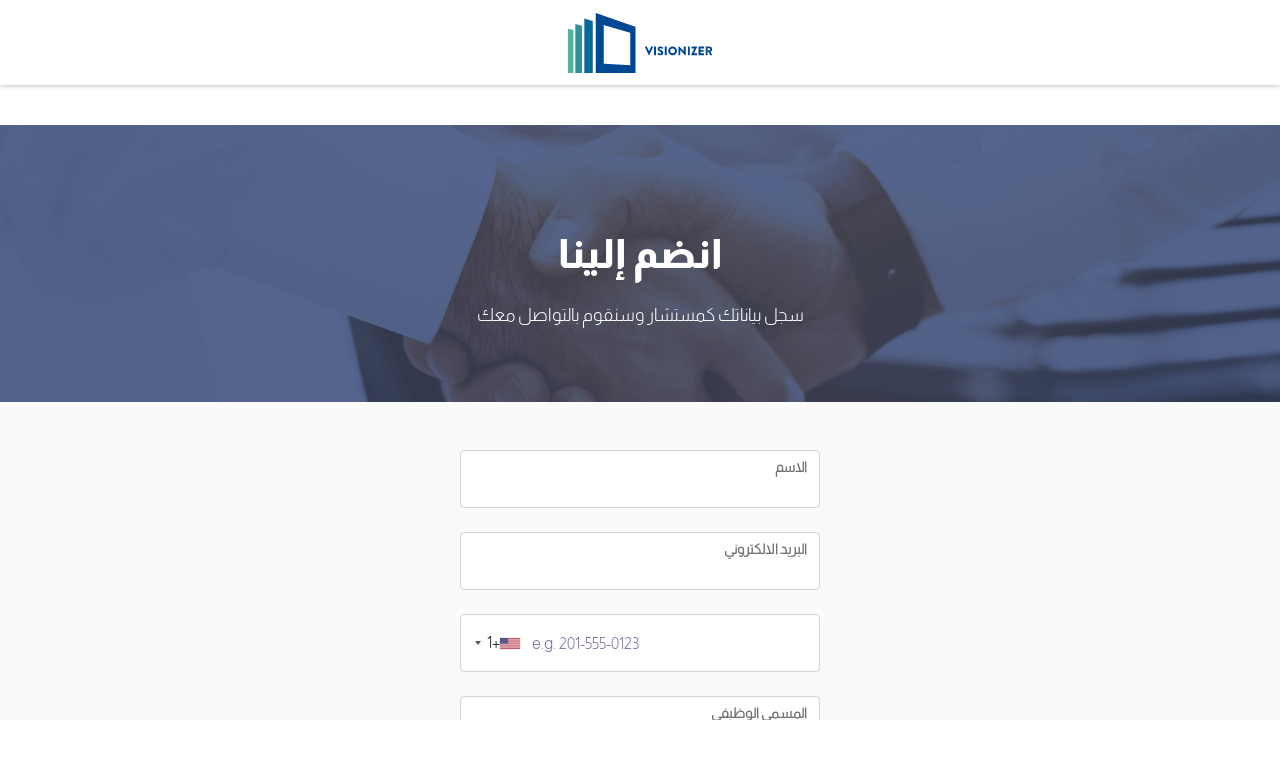

--- FILE ---
content_type: text/html; charset=utf-8
request_url: https://www.visionizer.app/Identity/Account/RegisterConsultant
body_size: 4484
content:
<!DOCTYPE html><html lang=ar dir=rtl itemscope itemtype=http://schema.org/WebApplication><head><meta charset=utf-8><meta name=viewport content="width=device-width, initial-scale=1.0"><title>Register Consultant - Visionizer</title><meta charset=UTF-8><meta name=description><meta name=keywords><meta name=robots content="index, follow"><meta name=author content="Gsoft.sa, Maher Hadrawi"><meta name=theme-color content=#15161d><meta name=msapplication-navbutton-color content=#15161d><meta name=apple-mobile-web-app-capable content=yes><meta name=apple-mobile-web-app-status-bar-style content=black-translucent><link rel="shortcut icon" type=image/x-icon href=/images/identity/favicon.ico><link rel=icon type=image/x-icon href=/images/identity/favicon.ico><link rel=apple-touch-icon href=/images/icons/identity.ico><link rel=canonical href=//www.visionizer.app/Identity/Account/RegisterConsultant><meta property=og:locale content=ar><meta property=og:type content=website><meta property=og:title content="Register Consultant"><meta property=og:description><meta property=og:url content=https://www.visionizer.app/Identity/Account/RegisterConsultant><meta property=og:site_name content=Visionizer><meta name=twitter:card content=https://www.visionizer.app/images/summary_large_image.png><meta name=twitter:description><meta name=twitter:title content="Register Consultant"><link rel=stylesheet href=/lib/bootstrap/css/bootstrap.rtl.min.css><link rel=stylesheet href=/lib/font-awesome/css/all.min.css><link rel=stylesheet href="/css/site.css?v=tsdZwaefm4hP0q6GTtQX_obq7kk30UoKPFU2FexT3w0"><link rel=stylesheet href="/VisionizerApp.styles.css?v=EOrKw9GhtHjkaB2ISWGPhPCivUPL6bVmAJ6FkeLYpsE"><link rel=stylesheet href=/css/Plugins.min.css><link rel=stylesheet href=/css/pretty-checkbox.min.css><link rel=stylesheet href=/css/colors.css><link rel=stylesheet href=/css/main-theme.css><link rel=stylesheet href=/css/responsive.css><link rel=stylesheet href=/css/css-rtl/custom.css><link rel=stylesheet href=/css/css-rtl/adminlte.min.css><link rel=stylesheet href=/lib/toastr.js/toastr.min.css><link rel=stylesheet href=/lib/select2/css/select2.min.css><link rel=stylesheet href=/lib/select2/select2-bootstrap-5-theme/select2-bootstrap-5-theme.rtl.min.css><link href="//fonts.googleapis.com/css?family=Source+Sans+Pro:300,400,400i,700" rel=stylesheet><script src=/lib/jquery/dist/jquery.min.js></script><link rel=stylesheet href=//cdnjs.cloudflare.com/ajax/libs/intro.js/5.1.0/introjs-rtl.min.css integrity="sha512-VwsKKwi99ZnRScgAkJ+ISGNolfoq+ic/mzJfhZWQ1xwfcbLZzLnHDoERYEppL25Okf+wEI/nDhHogudTa/YkWA==" crossorigin=anonymous referrerpolicy=no-referrer><body class="hold-transition sidebar-mini layout-fixed"><div class="login-header menu-shadow white-background" style=height:85px><div class="d-flex align-items-center" style=height:100%><a class="navbar-brand p-0 mx-auto" href="/"><img class=img-fluid src=/images/VisionizerHeaderLogo.svg alt=logo style=height:60px></a></div></div><div class=account-modals><link href=/lib/spmeesseman/extjs-pkg-intltelinput/intltelinput/css/intlTelInput.min.css rel=stylesheet><style>.iti{width:100%}.change::-webkit-input-placeholder{color:#817ea9;padding:15px}.alert{z-index:-1}.alert.show{z-index:1}.input-box{display:flex;align-items:center;width:100%;background:#fff;border:1px solid #a0a0a0;padding-left:.5rem;border-radius:34px;border:1px #d2d7e0 solid;font-size:14px}.input-box .prefix{font-weight:300;font-size:14px;color:#999}.input-box input{flex-grow:1;font-size:14px;background:#fff;border:0;outline:0;padding:.5rem}.input-box:focus-within{border-color:#777}</style><section class="p-relative d-none d-sm-block"><img class=img-fluid src=/images/identity/Group1266.png><div class=image-header><div class=container><div class=row><div class="col-sm-12 text-white text-center mt-5"><h2 style=font-size:40px>انضم إلينا</h2><p class="help-div mt-4">سجل بياناتك كمستشار وسنقوم بالتواصل معك</div></div></div></div></section><section class="jaddara-form offwhite-background register-consultant-form"><div class=container><div class="content-center py-5"><div class="col-xs-12 col-md-6 col-xl-4"><form action=/Identity/Account/RegisterConsultant data-ajax=true data-ajax-cache=true data-ajax-failure=consultantFailed data-ajax-method=POST data-ajax-success=consultantAdd enctype=multipart/form-data method=post><div><div class=form-floating><input class=form-control autocomplete=name aria-required=true data-val=true data-val-maxlength="اسم المستخدم طويل جدا." data-val-maxlength-max=30 data-val-required="حقل الإسم أساسي." id=Input_Name maxlength=30 name=Input.Name> <label for=Input_Name>الاسم</label> <span class="text-danger float-start field-validation-valid" data-valmsg-for=Input.Name data-valmsg-replace=true></span></div><br><div class=form-floating><input class=form-control autocomplete=username aria-required=true type=email data-val=true data-val-email="Invalid Email Address" data-val-remote="البريد الألكتروني موجود" data-val-remote-additionalfields=*.Email data-val-remote-type=POST data-val-remote-url=/Validations/IsEmailExist data-val-required="حقل البريد الإلكتروني أساسي." id=Input_Email name=Input.Email> <label for=Input_Email>البريد الالكتروني</label> <span class="text-danger float-start field-validation-valid" data-valmsg-for=Input.Email data-valmsg-replace=true></span></div><br><div class=form-floating><input dir=ltr class="form-control d-none" autocomplete=phonenumber aria-required=true data-val=true data-val-regex="رقم الجوال غير صحيح." data-val-regex-pattern=^[\+][(]?[0-9]{3}[)]?[-\s\.]?[0-9]{3}[-\s\.]?[0-9]{4,6}$ data-val-required="حقل الجوال أساسي." id=Input_PhoneNumber name=Input.PhoneNumber> <input id=phone_Number name=phone_Number dir=ltr class=form-control autocomplete=phonenumber aria-required=true style=height:58px> <span class="text-danger float-start field-validation-valid" data-valmsg-for=Input.PhoneNumber data-valmsg-replace=true></span> <span id=error-msg class="text-danger d-none float-start"></span></div><br><div class=form-floating><input dir=ltr class=form-control aria-required=true data-val=true data-val-maxlength="اسم المستخدم طويل جدا." data-val-maxlength-max=30 data-val-required="حقل المسمى الوظيفي أساسي." id=Input_JobTitle maxlength=30 name=Input.JobTitle> <label for=Input_JobTitle>المسمى الوظيفي</label> <span class="text-danger float-startfloat-start field-validation-valid" data-valmsg-for=Input.JobTitle data-valmsg-replace=true></span></div><br><div class=form-floating><textarea type=text dir=ltr class=form-control aria-required=true data-val=true data-val-maxlength="اسم المستخدم طويل جدا." data-val-maxlength-max=700 data-val-required="حقل الملخص الوظيفي أساسي." id=Input_JobSummary maxlength=700 name=Input.JobSummary></textarea> <label for=Input_JobSummary>الملخص الوظيفي (اذكر خبراتك السابقة)</label> <span class="text-danger float-start field-validation-valid" data-valmsg-for=Input.JobSummary data-valmsg-replace=true></span></div><br><div class="row px-0"><div class="col-sm-5 input-group"><input type=file class="upload-cv form-input-consultant" accept=.doc,.docx,.pdf value="ارفق السيرة الذاتية الخاصة بك" data-val=true data-val-required="الرجاء ارفاق السيرة الذاتية الخاصة بك." id=Input_FileBase name=Input.FileBase></div><div class="col-sm-7 font-14px py-2"><div class="col-sm-12 px-0">ارفق السيرة الذاتية الخاصة بك</div><div class="col-sm-12 gray-color px-0">يجب ألا يزيد حجم الملف عن 5 ميجا</div></div><span class="text-danger field-validation-valid" data-valmsg-for=Input.FileBase data-valmsg-replace=true></span></div><br><div class="col-sm-12 px-0"><button class="btn main-button main-button-100percent px-3 py-2 border-raduis-25">ارسل البيانات</button></div></div><input name=__RequestVerificationToken type=hidden value=CfDJ8MJFY5Kr9kBFjpcMmQp2Nzaph-Zzp_whxAp4KB1BsXt66bB5BLzDMYpHdFSdhN5Q0AXqzpztZ1bSf4h8gk0l8ladJ4zmxdfp35TEtP9v5_Dp1BwA62JH3lTX7ZH61-pnG_Dh44vtq5h6B0cF8MHn9YQ></form></div><div class="alert alert-success alert-dismissible fade position-absolute success-alert" role=alert>تم التسجيل بنجاح وحسابك لا يزال قيد التقييم مع فريق Visionizer <button type=button class="btn-close p-0" data-bs-dismiss=modal aria-label=Close></button></div><div class="alert alert-danger alert-dismissible fade position-absolute danger-alert" role=alert>حدث خطأ. برجاء المحاولة لاحقاً <button type=button class="btn-close p-0" data-bs-dismiss=modal aria-label=Close></button></div></div></div></section><script src=//cdnjs.cloudflare.com/ajax/libs/jquery-validate/1.17.0/jquery.validate.min.js crossorigin=anonymous integrity=sha384-rZfj/ogBloos6wzLGpPkkOr/gpkBNLZ6b6yLy4o+ok+t/SAKlL5mvXLr0OXNi1Hp></script><script>window.jQuery&&window.jQuery.validator||document.write('<script src="/Identity/lib/jquery-validation/dist/jquery.validate.min.js" crossorigin="anonymous" integrity="sha384-rZfj/ogBloos6wzLGpPkkOr/gpkBNLZ6b6yLy4o+ok+t/SAKlL5mvXLr0OXNi1Hp"><\/script>')</script><script src=//cdnjs.cloudflare.com/ajax/libs/jquery-validation-unobtrusive/3.2.11/jquery.validate.unobtrusive.min.js crossorigin=anonymous integrity=sha384-R3vNCHsZ+A2Lo3d5A6XNP7fdQkeswQWTIPfiYwSpEP3YV079R+93YzTeZRah7f/F></script><script>window.jQuery&&window.jQuery.validator&&window.jQuery.validator.unobtrusive||document.write('<script src="/Identity/lib/jquery-validation-unobtrusive/jquery.validate.unobtrusive.min.js" crossorigin="anonymous" integrity="sha384-R3vNCHsZ+A2Lo3d5A6XNP7fdQkeswQWTIPfiYwSpEP3YV079R+93YzTeZRah7f/F"><\/script>')</script><script src=/lib/spmeesseman/extjs-pkg-intltelinput/intltelinput/js/intlTelInput-jquery.min.js></script><script>function consultantAdd(){$("#Name").val("");$("#Email").val("");$("#PhoneNumber").val("");$("#JobTitle").val("");$("#JobSummary").val("");$("#FileBase").val("");$(".success-alert").toggleClass("show");setTimeout(()=>{$(".success-alert").toggleClass("show")},3e3)}function consultantFailed(){$(".danger-alert").toggleClass("show");setTimeout(()=>{$(".danger-alert").toggleClass("show")},3e3)}$("#password-field").click(function(){$(this).toggleClass("fa-eye fa-eye-slash");$(".eyes").attr("type")=="password"?$(".eyes").attr("type","text"):$(".eyes").attr("type","password")});$("#RetypePassword-field").click(function(){$(this).toggleClass("fa-eye fa-eye-slash");$(".re-eyes").attr("type")=="password"?$(".re-eyes").attr("type","text"):$(".re-eyes").attr("type","password")});var iti=$("#phone_Number").intlTelInput({allowDropdown:!0,autoHideDialCode:!0,autoPlaceholder:"polite",customPlaceholder:function(n){return"e.g. "+n},dropdownContainer:null,excludeCountries:["il"],formatOnDisplay:!0,initialCountry:"auto",geoIpLookup:function(n){$.ajax({url:"https://ipinfo.io/json",dataType:"json",type:"GET",success:function(t){var i=t&&t.country?t.country:"sa";n(i)},error:function(){n("sa")}})},hiddenInput:"",localizedCountries:null,nationalMode:!0,onlyCountries:[],placeholderNumberType:"MOBILE",preferredCountries:["sa"],separateDialCode:!0,utilsScript:"/lib/spmeesseman/extjs-pkg-intltelinput/intltelinput/js/utils.js"}),input=document.querySelector("#phone_Number"),errorMsg=$("#error-msg"),errorMap=["رقم الجوال غير صحيح.","رمز الدولة المستخدم في رقم الجوال غير صحيح","رقم الجوال قصير جداً","رقم الجوال طويل جداً","رقم الجوال غير صحيح."],reset=function(){input.classList.remove("error");errorMsg.html("");errorMsg.addClass("d-none");$("#Input_PhoneNumber").attr("value","")};input.addEventListener("blur",function(){if(reset(),input.value.trim())if(iti.intlTelInput("isValidNumber"))$("#Input_PhoneNumber").attr("value",iti.intlTelInput("getNumber"));else{input.classList.add("error");var n=iti.intlTelInput("getValidationError");errorMsg.html(errorMap[n]);errorMsg.removeClass("d-none")}});input.addEventListener("change",reset);input.addEventListener("keyup",reset)</script></div><div class=d-none><script src=/lib/jquery/dist/jquery.min.js></script><script src=/lib/jquery-validation/dist/jquery.validate.min.js></script><script src=/lib/jquery-ajax-unobtrusive/dist/jquery.unobtrusive-ajax.min.js></script><script src=/lib/jqueryui/jquery-ui.min.js></script><script src=/lib/bootstrap/js/bootstrap.bundle.min.js></script><script src=/lib/select2/js/select2.min.js></script><script src=//cdnjs.cloudflare.com/ajax/libs/intro.js/5.1.0/intro.min.js integrity="sha512-B0B1bdTGi9XHtoCINbtR6z9Vi8IYvvtImIE8KWMtqWAVUt2Wn2k69GxM7ya/3rQcz/Pgm/o1WcDU347/5k202A==" crossorigin=anonymous referrerpolicy=no-referrer></script><script>$(function(){$(".select2").select2({theme:"bootstrap-5"})});$.widget.bridge("uibutton",$.ui.button);$(".view").html("<i class='fas fa-eye'><\/i> ");$(".edit").html("<i class='fas fa-edit'><\/i> ");$(".play").html("<i class='fas fa-play'><\/i> ");$(".pause").html("<i class='fas fa-pause'><\/i> ");$(".playCircle").html("<i class='fas fa-history'><\/i> ");$(".pauseCircle").html("<i class='fas fa-clock'><\/i> ")</script></div>

--- FILE ---
content_type: text/css
request_url: https://www.visionizer.app/css/site.css?v=tsdZwaefm4hP0q6GTtQX_obq7kk30UoKPFU2FexT3w0
body_size: 659
content:
html {
  font-size: 14px;
}

@media (min-width: 768px) {
  html {
    font-size: 16px;
  }
}

html {
  position: relative;
  min-height: 100%;
}

body {
  margin-bottom: 60px;
}

@media (min-width: 290px) {
    .mx-sm-body:lang(en) {
        margin-left: 0px !important;
    }
    .mx-sm-body:lang(ar) {
        margin-right: 0px !important;
    }
}

@media (min-width: 768px) {
    .mx-md-body:lang(en) {
        margin-left: 270px !important;
    }
    .mx-sm-body:lang(ar) {
        margin-right: 270px !important;
    }
}
[class*=sidebar-light] .user-panel {
    border-bottom: 1px solid #dee2e6;
}
[class*=sidebar] .sidebar a:hover {
    text-decoration: none;
}

[class*=sidebar] .user-panel a:hover {
    color: #212529;
}

[class*=sidebar] .sidebar-header a {
    color: #343a40;
}
.wrapper {
    display: flex;
    width: 100%;
    align-items: stretch;
}


#sidebar {
    min-width: 300px;
    max-width: 250px;
    min-height: 100vh;
    margin-top:80px !important;
}

    #sidebar.active:lang(en) {
        margin-left: -300px;
    }
    #sidebar.active:lang(ar) {
        margin-right: -300px;
    }
#sidebar {
    transition: all 0.3s;
    background-color: white;
    text-align: start;
}

    #sidebar ul.components {
        padding: 20px 0;
        border-bottom: 1px solid #47748b;
    }

    #sidebar ul p {
 padding: 10px;
    }

    #sidebar ul li a {
        padding: 10px;
        display: block;
    }

        #sidebar ul li a:hover {
            color: #7386D5;
        }

    #sidebar ul li.active > a, a[aria-expanded="true"] {

    }

@media (max-width: 768px) {
    #sidebar:lang(en) {
        margin-left: -300px;
    }

    #sidebar:lang(ar) {
        margin-right: -300px;
    }

    #sidebar.active:lang(en) {
        margin-left: 0;
    }

    #sidebar.active:lang(ar) {
        margin-right: 0;
    }
}
@media (max-width: 450px) {
    #sidebar {
        position: fixed;
        z-index: 3;
    }

    #overlay {
        position: fixed; /* Sit on top of the page content */
        display: none; /* Hidden by default */
        width: 100%; /* Full width (cover the whole page) */
        height: 100%; /* Full height (cover the whole page) */
        top: 0;
        left: 0;
        right: 0;
        bottom: 0;
        background-color: rgba(0,0,0,0.5); /* Black background with opacity */
        z-index: 2; /* Specify a stack order in case you're using a different order for other elements */
        cursor: pointer; /* Add a pointer on hover */
    }

    #sidebar.active + #overlay {
        display: block;
    }

    .sidebar-body {
        height: 70vh;
        overflow: auto;
    }
}

--- FILE ---
content_type: text/css
request_url: https://www.visionizer.app/VisionizerApp.styles.css?v=EOrKw9GhtHjkaB2ISWGPhPCivUPL6bVmAJ6FkeLYpsE
body_size: 272
content:
/* _content/VisionizerApp/Views/Shared/_Layout.cshtml.rz.scp.css */
/* Please see documentation at https://docs.microsoft.com/aspnet/core/client-side/bundling-and-minification
for details on configuring this project to bundle and minify static web assets. */

a.navbar-brand[b-ikls7lc2ju] {
  white-space: normal;
  text-align: center;
  word-break: break-all;
}

a[b-ikls7lc2ju] {
  color: #0077cc;
}

.btn-primary[b-ikls7lc2ju] {
  color: #fff;
  background-color: #1b6ec2;
  border-color: #1861ac;
}

.nav-pills .nav-link.active[b-ikls7lc2ju], .nav-pills .show > .nav-link[b-ikls7lc2ju] {
  color: #fff;
  background-color: #1b6ec2;
  border-color: #1861ac;
}

.border-top[b-ikls7lc2ju] {
  border-top: 1px solid #e5e5e5;
}
.border-bottom[b-ikls7lc2ju] {
  border-bottom: 1px solid #e5e5e5;
}

.box-shadow[b-ikls7lc2ju] {
  box-shadow: 0 .25rem .75rem rgba(0, 0, 0, .05);
}

button.accept-policy[b-ikls7lc2ju] {
  font-size: 1rem;
  line-height: inherit;
}

.footer[b-ikls7lc2ju] {
  position: absolute;
  bottom: 0;
  width: 100%;
  white-space: nowrap;
  line-height: 60px;
}


--- FILE ---
content_type: text/css
request_url: https://www.visionizer.app/css/Plugins.min.css
body_size: 15718
content:
/*!
* Simditor v2.3.27
* http://simditor.tower.im/
* 2019-08-15
*/
@font-face{font-family:'Simditor';src:url([data-uri]) format("woff");font-weight:normal;font-style:normal}.simditor-icon{display:inline-block;font:normal normal normal 14px/1 'Simditor';font-size:inherit;text-rendering:auto;-webkit-font-smoothing:antialiased;-moz-osx-font-smoothing:grayscale;transform:translate(0,0)}.simditor-icon-code:before{content:''}.simditor-icon-bold:before{content:''}.simditor-icon-italic:before{content:''}.simditor-icon-underline:before{content:''}.simditor-icon-times:before{content:''}.simditor-icon-strikethrough:before{content:''}.simditor-icon-list-ol:before{content:''}.simditor-icon-list-ul:before{content:''}.simditor-icon-quote-left:before{content:''}.simditor-icon-table:before{content:''}.simditor-icon-link:before{content:''}.simditor-icon-picture-o:before{content:''}.simditor-icon-minus:before{content:''}.simditor-icon-indent:before{content:''}.simditor-icon-outdent:before{content:''}.simditor-icon-unlink:before{content:''}.simditor-icon-caret-down:before{content:''}.simditor-icon-caret-right:before{content:''}.simditor-icon-upload:before{content:''}.simditor-icon-undo:before{content:''}.simditor-icon-smile-o:before{content:''}.simditor-icon-tint:before{content:''}.simditor-icon-font:before{content:''}.simditor-icon-html5:before{content:''}.simditor-icon-mark:before{content:''}.simditor-icon-align-center:before{content:''}.simditor-icon-align-left:before{content:''}.simditor-icon-align-right:before{content:''}.simditor-icon-font-minus:before{content:''}.simditor-icon-markdown:before{content:''}.simditor-icon-checklist:before{content:''}.simditor{position:relative;border:1px solid #c9d8db}.simditor .simditor-wrapper{position:relative;background:#fff}.simditor .simditor-wrapper>textarea{display:none !important;width:100%;box-sizing:border-box;font-family:monaco;font-size:16px;line-height:1.6;border:none;padding:22px 15px 40px;min-height:300px;outline:none;background:transparent;resize:none}.simditor .simditor-wrapper .simditor-placeholder{display:none;position:absolute;left:0;z-index:0;padding:22px 15px;font-size:16px;font-family:arial,sans-serif;line-height:1.5;color:#999;background:transparent}.simditor .simditor-wrapper.toolbar-floating .simditor-toolbar{position:fixed;top:0;z-index:10;box-shadow:0 0 6px rgba(0,0,0,.1)}.simditor .simditor-wrapper .simditor-image-loading{width:100%;height:100%;position:absolute;top:0;left:0;z-index:2}.simditor .simditor-wrapper .simditor-image-loading .progress{width:100%;height:100%;background:rgba(0,0,0,.4);position:absolute;bottom:0;left:0}.simditor .simditor-body{padding:22px 15px 40px;min-height:300px;outline:none;cursor:text;position:relative;z-index:1;background:transparent}.simditor .simditor-body a.selected{background:#b3d4fd}.simditor .simditor-body a.simditor-mention{cursor:pointer}.simditor .simditor-body .simditor-table{position:relative}.simditor .simditor-body .simditor-table.resizing{cursor:col-resize}.simditor .simditor-body .simditor-table .simditor-resize-handle{position:absolute;left:0;top:0;width:10px;height:100%;cursor:col-resize}.simditor .simditor-body pre{box-sizing:border-box;-moz-box-sizing:border-box;word-wrap:break-word !important;white-space:pre-wrap !important}.simditor .simditor-body img{cursor:pointer}.simditor .simditor-body img.selected{box-shadow:0 0 0 4px #ccc}.simditor .simditor-paste-bin{position:absolute;width:1px;height:20px;font-size:1px;line-height:1px;overflow:hidden;padding:0;margin:0;opacity:0;-webkit-user-select:text}.simditor .simditor-toolbar{border-bottom:1px solid #eee;background:#fff;width:100%}.simditor .simditor-toolbar>ul{margin:0;padding:0 0 0 6px;list-style:none}.simditor .simditor-toolbar>ul>li{position:relative;display:inline-block;font-size:0}.simditor .simditor-toolbar>ul>li>span.separator{display:inline-block;background:#cfcfcf;width:1px;height:18px;margin:11px 15px;vertical-align:middle}.simditor .simditor-toolbar>ul>li>.toolbar-item{display:inline-block;width:46px;height:40px;outline:none;color:#333;font-size:15px;line-height:40px;vertical-align:middle;text-align:center;text-decoration:none}.simditor .simditor-toolbar>ul>li>.toolbar-item span{opacity:.6}.simditor .simditor-toolbar>ul>li>.toolbar-item span.simditor-icon{display:inline;line-height:normal}.simditor .simditor-toolbar>ul>li>.toolbar-item:hover span{opacity:1}.simditor .simditor-toolbar>ul>li>.toolbar-item.active{background:#eee}.simditor .simditor-toolbar>ul>li>.toolbar-item.active span{opacity:1}.simditor .simditor-toolbar>ul>li>.toolbar-item.disabled{cursor:default}.simditor .simditor-toolbar>ul>li>.toolbar-item.disabled span{opacity:.3}.simditor .simditor-toolbar>ul>li>.toolbar-item.toolbar-item-title span:before{content:"H";font-size:19px;font-weight:bold;font-family:'Times New Roman'}.simditor .simditor-toolbar>ul>li>.toolbar-item.toolbar-item-title.active-h1 span:before{content:'H1';font-size:18px}.simditor .simditor-toolbar>ul>li>.toolbar-item.toolbar-item-title.active-h2 span:before{content:'H2';font-size:18px}.simditor .simditor-toolbar>ul>li>.toolbar-item.toolbar-item-title.active-h3 span:before{content:'H3';font-size:18px}.simditor .simditor-toolbar>ul>li>.toolbar-item.toolbar-item-image{position:relative;overflow:hidden}.simditor .simditor-toolbar>ul>li>.toolbar-item.toolbar-item-image>input[type=file]{position:absolute;right:0;top:0;opacity:0;font-size:100px;cursor:pointer}.simditor .simditor-toolbar>ul>li.menu-on .toolbar-item{position:relative;z-index:20;background:#fff;box-shadow:0 1px 4px rgba(0,0,0,.3)}.simditor .simditor-toolbar>ul>li.menu-on .toolbar-item span{opacity:1}.simditor .simditor-toolbar>ul>li.menu-on .toolbar-menu{display:block}.simditor .simditor-toolbar .toolbar-menu{display:none;position:absolute;top:40px;left:0;z-index:21;background:#fff;text-align:left;box-shadow:0 0 4px rgba(0,0,0,.3)}.simditor .simditor-toolbar .toolbar-menu:before{content:'';display:block;width:46px;height:4px;background:#fff;position:absolute;top:-3px;left:0}.simditor .simditor-toolbar .toolbar-menu ul{min-width:160px;list-style:none;margin:0;padding:10px 1px}.simditor .simditor-toolbar .toolbar-menu ul>li .menu-item{display:block;font-size:16px;line-height:2em;padding:0 10px;text-decoration:none;color:#666}.simditor .simditor-toolbar .toolbar-menu ul>li .menu-item:hover{background:#f6f6f6}.simditor .simditor-toolbar .toolbar-menu ul>li .menu-item.menu-item-h1{font-size:24px;color:#333}.simditor .simditor-toolbar .toolbar-menu ul>li .menu-item.menu-item-h2{font-size:22px;color:#333}.simditor .simditor-toolbar .toolbar-menu ul>li .menu-item.menu-item-h3{font-size:20px;color:#333}.simditor .simditor-toolbar .toolbar-menu ul>li .menu-item.menu-item-h4{font-size:18px;color:#333}.simditor .simditor-toolbar .toolbar-menu ul>li .menu-item.menu-item-h5{font-size:16px;color:#333}.simditor .simditor-toolbar .toolbar-menu ul>li .separator{display:block;border-top:1px solid #ccc;height:0;line-height:0;font-size:0;margin:6px 0}.simditor .simditor-toolbar .toolbar-menu.toolbar-menu-color{width:96px}.simditor .simditor-toolbar .toolbar-menu.toolbar-menu-color .color-list{height:40px;margin:10px 6px 6px 10px;padding:0;min-width:0}.simditor .simditor-toolbar .toolbar-menu.toolbar-menu-color .color-list li{float:left;margin:0 4px 4px 0}.simditor .simditor-toolbar .toolbar-menu.toolbar-menu-color .color-list li .font-color{display:block;width:16px;height:16px;background:#dfdfdf;border-radius:2px}.simditor .simditor-toolbar .toolbar-menu.toolbar-menu-color .color-list li .font-color:hover{opacity:.8}.simditor .simditor-toolbar .toolbar-menu.toolbar-menu-color .color-list li .font-color.font-color-default{background:#333}.simditor .simditor-toolbar .toolbar-menu.toolbar-menu-color .color-list li .font-color-1{background:#e33737}.simditor .simditor-toolbar .toolbar-menu.toolbar-menu-color .color-list li .font-color-2{background:#e28b41}.simditor .simditor-toolbar .toolbar-menu.toolbar-menu-color .color-list li .font-color-3{background:#c8a732}.simditor .simditor-toolbar .toolbar-menu.toolbar-menu-color .color-list li .font-color-4{background:#209361}.simditor .simditor-toolbar .toolbar-menu.toolbar-menu-color .color-list li .font-color-5{background:#418caf}.simditor .simditor-toolbar .toolbar-menu.toolbar-menu-color .color-list li .font-color-6{background:#aa8773}.simditor .simditor-toolbar .toolbar-menu.toolbar-menu-color .color-list li .font-color-7{background:#999}.simditor .simditor-toolbar .toolbar-menu.toolbar-menu-table .menu-create-table{background:#fff;padding:1px}.simditor .simditor-toolbar .toolbar-menu.toolbar-menu-table .menu-create-table table{border:none;border-collapse:collapse;border-spacing:0;table-layout:fixed}.simditor .simditor-toolbar .toolbar-menu.toolbar-menu-table .menu-create-table table td{padding:0;cursor:pointer}.simditor .simditor-toolbar .toolbar-menu.toolbar-menu-table .menu-create-table table td:before{width:16px;height:16px;border:1px solid #fff;background:#f3f3f3;display:block;content:""}.simditor .simditor-toolbar .toolbar-menu.toolbar-menu-table .menu-create-table table td.selected:before{background:#cfcfcf}.simditor .simditor-toolbar .toolbar-menu.toolbar-menu-table .menu-edit-table{display:none}.simditor .simditor-toolbar .toolbar-menu.toolbar-menu-table .menu-edit-table ul li{white-space:nowrap}.simditor .simditor-toolbar .toolbar-menu.toolbar-menu-image .menu-item-upload-image{position:relative;overflow:hidden}.simditor .simditor-toolbar .toolbar-menu.toolbar-menu-image .menu-item-upload-image input[type=file]{position:absolute;right:0;top:0;opacity:0;font-size:100px;cursor:pointer}.simditor .simditor-toolbar .toolbar-menu.toolbar-menu-alignment{width:100%}.simditor .simditor-toolbar .toolbar-menu.toolbar-menu-alignment ul{min-width:100%}.simditor .simditor-toolbar .toolbar-menu.toolbar-menu-alignment .menu-item{text-align:center}.simditor .simditor-popover{display:none;padding:5px 8px 0;background:#fff;box-shadow:0 1px 4px rgba(0,0,0,.4);border-radius:2px;position:absolute;z-index:2}.simditor .simditor-popover .settings-field{margin:0 0 5px 0;font-size:12px;height:25px;line-height:25px}.simditor .simditor-popover .settings-field label{display:inline-block;margin:0 5px 0 0}.simditor .simditor-popover .settings-field input[type=text]{display:inline-block;width:200px;box-sizing:border-box;font-size:12px}.simditor .simditor-popover .settings-field input[type=text].image-size{width:83px}.simditor .simditor-popover .settings-field .times{display:inline-block;width:26px;font-size:12px;text-align:center}.simditor .simditor-popover.link-popover .btn-unlink,.simditor .simditor-popover.image-popover .btn-upload,.simditor .simditor-popover.image-popover .btn-restore{display:inline-block;margin:0 0 0 5px;color:#333;font-size:14px;outline:0}.simditor .simditor-popover.link-popover .btn-unlink span,.simditor .simditor-popover.image-popover .btn-upload span,.simditor .simditor-popover.image-popover .btn-restore span{opacity:.6}.simditor .simditor-popover.link-popover .btn-unlink:hover span,.simditor .simditor-popover.image-popover .btn-upload:hover span,.simditor .simditor-popover.image-popover .btn-restore:hover span{opacity:1}.simditor .simditor-popover.image-popover .btn-upload{position:relative;display:inline-block;overflow:hidden;vertical-align:middle}.simditor .simditor-popover.image-popover .btn-upload input[type=file]{position:absolute;right:0;top:0;opacity:0;height:100%;width:28px}.simditor.simditor-mobile .simditor-wrapper.toolbar-floating .simditor-toolbar{position:absolute;top:0;z-index:10;box-shadow:0 0 6px rgba(0,0,0,.1)}.simditor .simditor-body,.editor-style{font-size:16px;font-family:arial,sans-serif;line-height:1.6;color:#333;outline:none;word-wrap:break-word}.simditor .simditor-body>:first-child,.editor-style>:first-child{margin-top:0 !important}.simditor .simditor-body a,.editor-style a{color:#4298ba;text-decoration:none;word-break:break-all}.simditor .simditor-body a:visited,.editor-style a:visited{color:#4298ba}.simditor .simditor-body a:hover,.editor-style a:hover{color:#0f769f}.simditor .simditor-body a:active,.editor-style a:active{color:#9e792e}.simditor .simditor-body a:hover,.simditor .simditor-body a:active,.editor-style a:hover,.editor-style a:active{outline:0}.simditor .simditor-body h1,.simditor .simditor-body h2,.simditor .simditor-body h3,.simditor .simditor-body h4,.simditor .simditor-body h5,.simditor .simditor-body h6,.editor-style h1,.editor-style h2,.editor-style h3,.editor-style h4,.editor-style h5,.editor-style h6{font-weight:normal;margin:40px 0 20px;color:#000}.simditor .simditor-body h1,.editor-style h1{font-size:24px}.simditor .simditor-body h2,.editor-style h2{font-size:22px}.simditor .simditor-body h3,.editor-style h3{font-size:20px}.simditor .simditor-body h4,.editor-style h4{font-size:18px}.simditor .simditor-body h5,.editor-style h5{font-size:16px}.simditor .simditor-body h6,.editor-style h6{font-size:16px}.simditor .simditor-body p,.simditor .simditor-body div,.editor-style p,.editor-style div{word-wrap:break-word;margin:0 0 15px 0;color:#333;word-wrap:break-word}.simditor .simditor-body b,.simditor .simditor-body strong,.editor-style b,.editor-style strong{font-weight:bold}.simditor .simditor-body i,.simditor .simditor-body em,.editor-style i,.editor-style em{font-style:italic}.simditor .simditor-body u,.editor-style u{text-decoration:underline}.simditor .simditor-body strike,.simditor .simditor-body del,.editor-style strike,.editor-style del{text-decoration:line-through}.simditor .simditor-body ul,.simditor .simditor-body ol,.editor-style ul,.editor-style ol{list-style:disc outside none;margin:15px 0;padding:0 0 0 40px;line-height:1.6}.simditor .simditor-body ul li,.simditor .simditor-body ol li,.editor-style ul li,.editor-style ol li{list-style-type:inherit}.simditor .simditor-body ul ul,.simditor .simditor-body ul ol,.simditor .simditor-body ol ul,.simditor .simditor-body ol ol,.editor-style ul ul,.editor-style ul ol,.editor-style ol ul,.editor-style ol ol{padding-left:30px}.simditor .simditor-body ul ul,.simditor .simditor-body ol ul,.editor-style ul ul,.editor-style ol ul{list-style:circle outside none}.simditor .simditor-body ul ul ul,.simditor .simditor-body ol ul ul,.editor-style ul ul ul,.editor-style ol ul ul{list-style:square outside none}.simditor .simditor-body ol,.editor-style ol{list-style:decimal}.simditor .simditor-body blockquote,.editor-style blockquote{border-left:6px solid #ddd;padding:5px 0 5px 10px;margin:15px 0 15px 15px}.simditor .simditor-body blockquote>:first-child,.editor-style blockquote>:first-child{margin-top:0}.simditor .simditor-body code,.editor-style code{display:inline-block;padding:0 4px;margin:0 5px;background:#eee;border-radius:3px;font-size:13px;font-family:'monaco','Consolas',"Liberation Mono",Courier,monospace;word-break:break-all;word-wrap:break-word}.simditor .simditor-body pre,.editor-style pre{padding:10px 5px 10px 10px;margin:15px 0;display:block;line-height:18px;background:#f0f0f0;border-radius:3px;font-size:13px;font-family:'monaco','Consolas',"Liberation Mono",Courier,monospace;white-space:pre;word-wrap:normal;overflow-x:auto}.simditor .simditor-body pre code,.editor-style pre code{display:block;padding:0;margin:0;background:none;border-radius:0}.simditor .simditor-body hr,.editor-style hr{display:block;height:0;border:0;border-top:1px solid #ccc;margin:15px 0;padding:0}.simditor .simditor-body table,.editor-style table{width:100%;table-layout:fixed;border-collapse:collapse;border-spacing:0;margin:15px 0}.simditor .simditor-body table thead,.editor-style table thead{background-color:#f9f9f9}.simditor .simditor-body table td,.simditor .simditor-body table th,.editor-style table td,.editor-style table th{min-width:40px;height:30px;border:1px solid #ccc;vertical-align:top;padding:2px 4px;text-align:left;box-sizing:border-box}.simditor .simditor-body table td.active,.simditor .simditor-body table th.active,.editor-style table td.active,.editor-style table th.active{background-color:#ffe}.simditor .simditor-body img,.editor-style img{margin:0 5px;vertical-align:middle}@charset "UTF-8";
/*!
 * animate.css - https://animate.style/
 * Version - 4.1.1
 * Licensed under the MIT license - http://opensource.org/licenses/MIT
 *
 * Copyright (c) 2020 Animate.css
 */
:root{--animate-duration:1s;--animate-delay:1s;--animate-repeat:1}.animate__animated{-webkit-animation-duration:1s;animation-duration:1s;-webkit-animation-duration:var(--animate-duration);animation-duration:var(--animate-duration);-webkit-animation-fill-mode:both;animation-fill-mode:both}.animate__animated.animate__infinite{-webkit-animation-iteration-count:infinite;animation-iteration-count:infinite}.animate__animated.animate__repeat-1{-webkit-animation-iteration-count:1;animation-iteration-count:1;-webkit-animation-iteration-count:var(--animate-repeat);animation-iteration-count:var(--animate-repeat)}.animate__animated.animate__repeat-2{-webkit-animation-iteration-count:2;animation-iteration-count:2;-webkit-animation-iteration-count:calc(var(--animate-repeat)*2);animation-iteration-count:calc(var(--animate-repeat)*2)}.animate__animated.animate__repeat-3{-webkit-animation-iteration-count:3;animation-iteration-count:3;-webkit-animation-iteration-count:calc(var(--animate-repeat)*3);animation-iteration-count:calc(var(--animate-repeat)*3)}.animate__animated.animate__delay-1s{-webkit-animation-delay:1s;animation-delay:1s;-webkit-animation-delay:var(--animate-delay);animation-delay:var(--animate-delay)}.animate__animated.animate__delay-2s{-webkit-animation-delay:2s;animation-delay:2s;-webkit-animation-delay:calc(var(--animate-delay)*2);animation-delay:calc(var(--animate-delay)*2)}.animate__animated.animate__delay-3s{-webkit-animation-delay:3s;animation-delay:3s;-webkit-animation-delay:calc(var(--animate-delay)*3);animation-delay:calc(var(--animate-delay)*3)}.animate__animated.animate__delay-4s{-webkit-animation-delay:4s;animation-delay:4s;-webkit-animation-delay:calc(var(--animate-delay)*4);animation-delay:calc(var(--animate-delay)*4)}.animate__animated.animate__delay-5s{-webkit-animation-delay:5s;animation-delay:5s;-webkit-animation-delay:calc(var(--animate-delay)*5);animation-delay:calc(var(--animate-delay)*5)}.animate__animated.animate__faster{-webkit-animation-duration:.5s;animation-duration:.5s;-webkit-animation-duration:calc(var(--animate-duration)/2);animation-duration:calc(var(--animate-duration)/2)}.animate__animated.animate__fast{-webkit-animation-duration:.8s;animation-duration:.8s;-webkit-animation-duration:calc(var(--animate-duration)*.8);animation-duration:calc(var(--animate-duration)*.8)}.animate__animated.animate__slow{-webkit-animation-duration:2s;animation-duration:2s;-webkit-animation-duration:calc(var(--animate-duration)*2);animation-duration:calc(var(--animate-duration)*2)}.animate__animated.animate__slower{-webkit-animation-duration:3s;animation-duration:3s;-webkit-animation-duration:calc(var(--animate-duration)*3);animation-duration:calc(var(--animate-duration)*3)}@media(prefers-reduced-motion:reduce),print{.animate__animated{-webkit-animation-duration:1ms!important;animation-duration:1ms!important;-webkit-transition-duration:1ms!important;transition-duration:1ms!important;-webkit-animation-iteration-count:1!important;animation-iteration-count:1!important}.animate__animated[class*=Out]{opacity:0}}@-webkit-keyframes bounce{0%,20%,53%,to{-webkit-animation-timing-function:cubic-bezier(.215,.61,.355,1);animation-timing-function:cubic-bezier(.215,.61,.355,1);-webkit-transform:translateZ(0);transform:translateZ(0)}40%,43%{-webkit-animation-timing-function:cubic-bezier(.755,.05,.855,.06);animation-timing-function:cubic-bezier(.755,.05,.855,.06);-webkit-transform:translate3d(0,-30px,0) scaleY(1.1);transform:translate3d(0,-30px,0) scaleY(1.1)}70%{-webkit-animation-timing-function:cubic-bezier(.755,.05,.855,.06);animation-timing-function:cubic-bezier(.755,.05,.855,.06);-webkit-transform:translate3d(0,-15px,0) scaleY(1.05);transform:translate3d(0,-15px,0) scaleY(1.05)}80%{-webkit-transition-timing-function:cubic-bezier(.215,.61,.355,1);transition-timing-function:cubic-bezier(.215,.61,.355,1);-webkit-transform:translateZ(0) scaleY(.95);transform:translateZ(0) scaleY(.95)}90%{-webkit-transform:translate3d(0,-4px,0) scaleY(1.02);transform:translate3d(0,-4px,0) scaleY(1.02)}}@keyframes bounce{0%,20%,53%,to{-webkit-animation-timing-function:cubic-bezier(.215,.61,.355,1);animation-timing-function:cubic-bezier(.215,.61,.355,1);-webkit-transform:translateZ(0);transform:translateZ(0)}40%,43%{-webkit-animation-timing-function:cubic-bezier(.755,.05,.855,.06);animation-timing-function:cubic-bezier(.755,.05,.855,.06);-webkit-transform:translate3d(0,-30px,0) scaleY(1.1);transform:translate3d(0,-30px,0) scaleY(1.1)}70%{-webkit-animation-timing-function:cubic-bezier(.755,.05,.855,.06);animation-timing-function:cubic-bezier(.755,.05,.855,.06);-webkit-transform:translate3d(0,-15px,0) scaleY(1.05);transform:translate3d(0,-15px,0) scaleY(1.05)}80%{-webkit-transition-timing-function:cubic-bezier(.215,.61,.355,1);transition-timing-function:cubic-bezier(.215,.61,.355,1);-webkit-transform:translateZ(0) scaleY(.95);transform:translateZ(0) scaleY(.95)}90%{-webkit-transform:translate3d(0,-4px,0) scaleY(1.02);transform:translate3d(0,-4px,0) scaleY(1.02)}}.animate__bounce{-webkit-animation-name:bounce;animation-name:bounce;-webkit-transform-origin:center bottom;transform-origin:center bottom}@-webkit-keyframes flash{0%,50%,to{opacity:1}25%,75%{opacity:0}}@keyframes flash{0%,50%,to{opacity:1}25%,75%{opacity:0}}.animate__flash{-webkit-animation-name:flash;animation-name:flash}@-webkit-keyframes pulse{0%{-webkit-transform:scaleX(1);transform:scaleX(1)}50%{-webkit-transform:scale3d(1.05,1.05,1.05);transform:scale3d(1.05,1.05,1.05)}to{-webkit-transform:scaleX(1);transform:scaleX(1)}}@keyframes pulse{0%{-webkit-transform:scaleX(1);transform:scaleX(1)}50%{-webkit-transform:scale3d(1.05,1.05,1.05);transform:scale3d(1.05,1.05,1.05)}to{-webkit-transform:scaleX(1);transform:scaleX(1)}}.animate__pulse{-webkit-animation-name:pulse;animation-name:pulse;-webkit-animation-timing-function:ease-in-out;animation-timing-function:ease-in-out}@-webkit-keyframes rubberBand{0%{-webkit-transform:scaleX(1);transform:scaleX(1)}30%{-webkit-transform:scale3d(1.25,.75,1);transform:scale3d(1.25,.75,1)}40%{-webkit-transform:scale3d(.75,1.25,1);transform:scale3d(.75,1.25,1)}50%{-webkit-transform:scale3d(1.15,.85,1);transform:scale3d(1.15,.85,1)}65%{-webkit-transform:scale3d(.95,1.05,1);transform:scale3d(.95,1.05,1)}75%{-webkit-transform:scale3d(1.05,.95,1);transform:scale3d(1.05,.95,1)}to{-webkit-transform:scaleX(1);transform:scaleX(1)}}@keyframes rubberBand{0%{-webkit-transform:scaleX(1);transform:scaleX(1)}30%{-webkit-transform:scale3d(1.25,.75,1);transform:scale3d(1.25,.75,1)}40%{-webkit-transform:scale3d(.75,1.25,1);transform:scale3d(.75,1.25,1)}50%{-webkit-transform:scale3d(1.15,.85,1);transform:scale3d(1.15,.85,1)}65%{-webkit-transform:scale3d(.95,1.05,1);transform:scale3d(.95,1.05,1)}75%{-webkit-transform:scale3d(1.05,.95,1);transform:scale3d(1.05,.95,1)}to{-webkit-transform:scaleX(1);transform:scaleX(1)}}.animate__rubberBand{-webkit-animation-name:rubberBand;animation-name:rubberBand}@-webkit-keyframes shakeX{0%,to{-webkit-transform:translateZ(0);transform:translateZ(0)}10%,30%,50%,70%,90%{-webkit-transform:translate3d(-10px,0,0);transform:translate3d(-10px,0,0)}20%,40%,60%,80%{-webkit-transform:translate3d(10px,0,0);transform:translate3d(10px,0,0)}}@keyframes shakeX{0%,to{-webkit-transform:translateZ(0);transform:translateZ(0)}10%,30%,50%,70%,90%{-webkit-transform:translate3d(-10px,0,0);transform:translate3d(-10px,0,0)}20%,40%,60%,80%{-webkit-transform:translate3d(10px,0,0);transform:translate3d(10px,0,0)}}.animate__shakeX{-webkit-animation-name:shakeX;animation-name:shakeX}@-webkit-keyframes shakeY{0%,to{-webkit-transform:translateZ(0);transform:translateZ(0)}10%,30%,50%,70%,90%{-webkit-transform:translate3d(0,-10px,0);transform:translate3d(0,-10px,0)}20%,40%,60%,80%{-webkit-transform:translate3d(0,10px,0);transform:translate3d(0,10px,0)}}@keyframes shakeY{0%,to{-webkit-transform:translateZ(0);transform:translateZ(0)}10%,30%,50%,70%,90%{-webkit-transform:translate3d(0,-10px,0);transform:translate3d(0,-10px,0)}20%,40%,60%,80%{-webkit-transform:translate3d(0,10px,0);transform:translate3d(0,10px,0)}}.animate__shakeY{-webkit-animation-name:shakeY;animation-name:shakeY}@-webkit-keyframes headShake{0%{-webkit-transform:translateX(0);transform:translateX(0)}6.5%{-webkit-transform:translateX(-6px) rotateY(-9deg);transform:translateX(-6px) rotateY(-9deg)}18.5%{-webkit-transform:translateX(5px) rotateY(7deg);transform:translateX(5px) rotateY(7deg)}31.5%{-webkit-transform:translateX(-3px) rotateY(-5deg);transform:translateX(-3px) rotateY(-5deg)}43.5%{-webkit-transform:translateX(2px) rotateY(3deg);transform:translateX(2px) rotateY(3deg)}50%{-webkit-transform:translateX(0);transform:translateX(0)}}@keyframes headShake{0%{-webkit-transform:translateX(0);transform:translateX(0)}6.5%{-webkit-transform:translateX(-6px) rotateY(-9deg);transform:translateX(-6px) rotateY(-9deg)}18.5%{-webkit-transform:translateX(5px) rotateY(7deg);transform:translateX(5px) rotateY(7deg)}31.5%{-webkit-transform:translateX(-3px) rotateY(-5deg);transform:translateX(-3px) rotateY(-5deg)}43.5%{-webkit-transform:translateX(2px) rotateY(3deg);transform:translateX(2px) rotateY(3deg)}50%{-webkit-transform:translateX(0);transform:translateX(0)}}.animate__headShake{-webkit-animation-timing-function:ease-in-out;animation-timing-function:ease-in-out;-webkit-animation-name:headShake;animation-name:headShake}@-webkit-keyframes swing{20%{-webkit-transform:rotate(15deg);transform:rotate(15deg)}40%{-webkit-transform:rotate(-10deg);transform:rotate(-10deg)}60%{-webkit-transform:rotate(5deg);transform:rotate(5deg)}80%{-webkit-transform:rotate(-5deg);transform:rotate(-5deg)}to{-webkit-transform:rotate(0deg);transform:rotate(0deg)}}@keyframes swing{20%{-webkit-transform:rotate(15deg);transform:rotate(15deg)}40%{-webkit-transform:rotate(-10deg);transform:rotate(-10deg)}60%{-webkit-transform:rotate(5deg);transform:rotate(5deg)}80%{-webkit-transform:rotate(-5deg);transform:rotate(-5deg)}to{-webkit-transform:rotate(0deg);transform:rotate(0deg)}}.animate__swing{-webkit-transform-origin:top center;transform-origin:top center;-webkit-animation-name:swing;animation-name:swing}@-webkit-keyframes tada{0%{-webkit-transform:scaleX(1);transform:scaleX(1)}10%,20%{-webkit-transform:scale3d(.9,.9,.9) rotate(-3deg);transform:scale3d(.9,.9,.9) rotate(-3deg)}30%,50%,70%,90%{-webkit-transform:scale3d(1.1,1.1,1.1) rotate(3deg);transform:scale3d(1.1,1.1,1.1) rotate(3deg)}40%,60%,80%{-webkit-transform:scale3d(1.1,1.1,1.1) rotate(-3deg);transform:scale3d(1.1,1.1,1.1) rotate(-3deg)}to{-webkit-transform:scaleX(1);transform:scaleX(1)}}@keyframes tada{0%{-webkit-transform:scaleX(1);transform:scaleX(1)}10%,20%{-webkit-transform:scale3d(.9,.9,.9) rotate(-3deg);transform:scale3d(.9,.9,.9) rotate(-3deg)}30%,50%,70%,90%{-webkit-transform:scale3d(1.1,1.1,1.1) rotate(3deg);transform:scale3d(1.1,1.1,1.1) rotate(3deg)}40%,60%,80%{-webkit-transform:scale3d(1.1,1.1,1.1) rotate(-3deg);transform:scale3d(1.1,1.1,1.1) rotate(-3deg)}to{-webkit-transform:scaleX(1);transform:scaleX(1)}}.animate__tada{-webkit-animation-name:tada;animation-name:tada}@-webkit-keyframes wobble{0%{-webkit-transform:translateZ(0);transform:translateZ(0)}15%{-webkit-transform:translate3d(-25%,0,0) rotate(-5deg);transform:translate3d(-25%,0,0) rotate(-5deg)}30%{-webkit-transform:translate3d(20%,0,0) rotate(3deg);transform:translate3d(20%,0,0) rotate(3deg)}45%{-webkit-transform:translate3d(-15%,0,0) rotate(-3deg);transform:translate3d(-15%,0,0) rotate(-3deg)}60%{-webkit-transform:translate3d(10%,0,0) rotate(2deg);transform:translate3d(10%,0,0) rotate(2deg)}75%{-webkit-transform:translate3d(-5%,0,0) rotate(-1deg);transform:translate3d(-5%,0,0) rotate(-1deg)}to{-webkit-transform:translateZ(0);transform:translateZ(0)}}@keyframes wobble{0%{-webkit-transform:translateZ(0);transform:translateZ(0)}15%{-webkit-transform:translate3d(-25%,0,0) rotate(-5deg);transform:translate3d(-25%,0,0) rotate(-5deg)}30%{-webkit-transform:translate3d(20%,0,0) rotate(3deg);transform:translate3d(20%,0,0) rotate(3deg)}45%{-webkit-transform:translate3d(-15%,0,0) rotate(-3deg);transform:translate3d(-15%,0,0) rotate(-3deg)}60%{-webkit-transform:translate3d(10%,0,0) rotate(2deg);transform:translate3d(10%,0,0) rotate(2deg)}75%{-webkit-transform:translate3d(-5%,0,0) rotate(-1deg);transform:translate3d(-5%,0,0) rotate(-1deg)}to{-webkit-transform:translateZ(0);transform:translateZ(0)}}.animate__wobble{-webkit-animation-name:wobble;animation-name:wobble}@-webkit-keyframes jello{0%,11.1%,to{-webkit-transform:translateZ(0);transform:translateZ(0)}22.2%{-webkit-transform:skewX(-12.5deg) skewY(-12.5deg);transform:skewX(-12.5deg) skewY(-12.5deg)}33.3%{-webkit-transform:skewX(6.25deg) skewY(6.25deg);transform:skewX(6.25deg) skewY(6.25deg)}44.4%{-webkit-transform:skewX(-3.125deg) skewY(-3.125deg);transform:skewX(-3.125deg) skewY(-3.125deg)}55.5%{-webkit-transform:skewX(1.5625deg) skewY(1.5625deg);transform:skewX(1.5625deg) skewY(1.5625deg)}66.6%{-webkit-transform:skewX(-.78125deg) skewY(-.78125deg);transform:skewX(-.78125deg) skewY(-.78125deg)}77.7%{-webkit-transform:skewX(.390625deg) skewY(.390625deg);transform:skewX(.390625deg) skewY(.390625deg)}88.8%{-webkit-transform:skewX(-.1953125deg) skewY(-.1953125deg);transform:skewX(-.1953125deg) skewY(-.1953125deg)}}@keyframes jello{0%,11.1%,to{-webkit-transform:translateZ(0);transform:translateZ(0)}22.2%{-webkit-transform:skewX(-12.5deg) skewY(-12.5deg);transform:skewX(-12.5deg) skewY(-12.5deg)}33.3%{-webkit-transform:skewX(6.25deg) skewY(6.25deg);transform:skewX(6.25deg) skewY(6.25deg)}44.4%{-webkit-transform:skewX(-3.125deg) skewY(-3.125deg);transform:skewX(-3.125deg) skewY(-3.125deg)}55.5%{-webkit-transform:skewX(1.5625deg) skewY(1.5625deg);transform:skewX(1.5625deg) skewY(1.5625deg)}66.6%{-webkit-transform:skewX(-.78125deg) skewY(-.78125deg);transform:skewX(-.78125deg) skewY(-.78125deg)}77.7%{-webkit-transform:skewX(.390625deg) skewY(.390625deg);transform:skewX(.390625deg) skewY(.390625deg)}88.8%{-webkit-transform:skewX(-.1953125deg) skewY(-.1953125deg);transform:skewX(-.1953125deg) skewY(-.1953125deg)}}.animate__jello{-webkit-animation-name:jello;animation-name:jello;-webkit-transform-origin:center;transform-origin:center}@-webkit-keyframes heartBeat{0%{-webkit-transform:scale(1);transform:scale(1)}14%{-webkit-transform:scale(1.3);transform:scale(1.3)}28%{-webkit-transform:scale(1);transform:scale(1)}42%{-webkit-transform:scale(1.3);transform:scale(1.3)}70%{-webkit-transform:scale(1);transform:scale(1)}}@keyframes heartBeat{0%{-webkit-transform:scale(1);transform:scale(1)}14%{-webkit-transform:scale(1.3);transform:scale(1.3)}28%{-webkit-transform:scale(1);transform:scale(1)}42%{-webkit-transform:scale(1.3);transform:scale(1.3)}70%{-webkit-transform:scale(1);transform:scale(1)}}.animate__heartBeat{-webkit-animation-name:heartBeat;animation-name:heartBeat;-webkit-animation-duration:1.3s;animation-duration:1.3s;-webkit-animation-duration:calc(var(--animate-duration)*1.3);animation-duration:calc(var(--animate-duration)*1.3);-webkit-animation-timing-function:ease-in-out;animation-timing-function:ease-in-out}@-webkit-keyframes backInDown{0%{-webkit-transform:translateY(-1200px) scale(.7);transform:translateY(-1200px) scale(.7);opacity:.7}80%{-webkit-transform:translateY(0) scale(.7);transform:translateY(0) scale(.7);opacity:.7}to{-webkit-transform:scale(1);transform:scale(1);opacity:1}}@keyframes backInDown{0%{-webkit-transform:translateY(-1200px) scale(.7);transform:translateY(-1200px) scale(.7);opacity:.7}80%{-webkit-transform:translateY(0) scale(.7);transform:translateY(0) scale(.7);opacity:.7}to{-webkit-transform:scale(1);transform:scale(1);opacity:1}}.animate__backInDown{-webkit-animation-name:backInDown;animation-name:backInDown}@-webkit-keyframes backInLeft{0%{-webkit-transform:translateX(-2000px) scale(.7);transform:translateX(-2000px) scale(.7);opacity:.7}80%{-webkit-transform:translateX(0) scale(.7);transform:translateX(0) scale(.7);opacity:.7}to{-webkit-transform:scale(1);transform:scale(1);opacity:1}}@keyframes backInLeft{0%{-webkit-transform:translateX(-2000px) scale(.7);transform:translateX(-2000px) scale(.7);opacity:.7}80%{-webkit-transform:translateX(0) scale(.7);transform:translateX(0) scale(.7);opacity:.7}to{-webkit-transform:scale(1);transform:scale(1);opacity:1}}.animate__backInLeft{-webkit-animation-name:backInLeft;animation-name:backInLeft}@-webkit-keyframes backInRight{0%{-webkit-transform:translateX(2000px) scale(.7);transform:translateX(2000px) scale(.7);opacity:.7}80%{-webkit-transform:translateX(0) scale(.7);transform:translateX(0) scale(.7);opacity:.7}to{-webkit-transform:scale(1);transform:scale(1);opacity:1}}@keyframes backInRight{0%{-webkit-transform:translateX(2000px) scale(.7);transform:translateX(2000px) scale(.7);opacity:.7}80%{-webkit-transform:translateX(0) scale(.7);transform:translateX(0) scale(.7);opacity:.7}to{-webkit-transform:scale(1);transform:scale(1);opacity:1}}.animate__backInRight{-webkit-animation-name:backInRight;animation-name:backInRight}@-webkit-keyframes backInUp{0%{-webkit-transform:translateY(1200px) scale(.7);transform:translateY(1200px) scale(.7);opacity:.7}80%{-webkit-transform:translateY(0) scale(.7);transform:translateY(0) scale(.7);opacity:.7}to{-webkit-transform:scale(1);transform:scale(1);opacity:1}}@keyframes backInUp{0%{-webkit-transform:translateY(1200px) scale(.7);transform:translateY(1200px) scale(.7);opacity:.7}80%{-webkit-transform:translateY(0) scale(.7);transform:translateY(0) scale(.7);opacity:.7}to{-webkit-transform:scale(1);transform:scale(1);opacity:1}}.animate__backInUp{-webkit-animation-name:backInUp;animation-name:backInUp}@-webkit-keyframes backOutDown{0%{-webkit-transform:scale(1);transform:scale(1);opacity:1}20%{-webkit-transform:translateY(0) scale(.7);transform:translateY(0) scale(.7);opacity:.7}to{-webkit-transform:translateY(700px) scale(.7);transform:translateY(700px) scale(.7);opacity:.7}}@keyframes backOutDown{0%{-webkit-transform:scale(1);transform:scale(1);opacity:1}20%{-webkit-transform:translateY(0) scale(.7);transform:translateY(0) scale(.7);opacity:.7}to{-webkit-transform:translateY(700px) scale(.7);transform:translateY(700px) scale(.7);opacity:.7}}.animate__backOutDown{-webkit-animation-name:backOutDown;animation-name:backOutDown}@-webkit-keyframes backOutLeft{0%{-webkit-transform:scale(1);transform:scale(1);opacity:1}20%{-webkit-transform:translateX(0) scale(.7);transform:translateX(0) scale(.7);opacity:.7}to{-webkit-transform:translateX(-2000px) scale(.7);transform:translateX(-2000px) scale(.7);opacity:.7}}@keyframes backOutLeft{0%{-webkit-transform:scale(1);transform:scale(1);opacity:1}20%{-webkit-transform:translateX(0) scale(.7);transform:translateX(0) scale(.7);opacity:.7}to{-webkit-transform:translateX(-2000px) scale(.7);transform:translateX(-2000px) scale(.7);opacity:.7}}.animate__backOutLeft{-webkit-animation-name:backOutLeft;animation-name:backOutLeft}@-webkit-keyframes backOutRight{0%{-webkit-transform:scale(1);transform:scale(1);opacity:1}20%{-webkit-transform:translateX(0) scale(.7);transform:translateX(0) scale(.7);opacity:.7}to{-webkit-transform:translateX(2000px) scale(.7);transform:translateX(2000px) scale(.7);opacity:.7}}@keyframes backOutRight{0%{-webkit-transform:scale(1);transform:scale(1);opacity:1}20%{-webkit-transform:translateX(0) scale(.7);transform:translateX(0) scale(.7);opacity:.7}to{-webkit-transform:translateX(2000px) scale(.7);transform:translateX(2000px) scale(.7);opacity:.7}}.animate__backOutRight{-webkit-animation-name:backOutRight;animation-name:backOutRight}@-webkit-keyframes backOutUp{0%{-webkit-transform:scale(1);transform:scale(1);opacity:1}20%{-webkit-transform:translateY(0) scale(.7);transform:translateY(0) scale(.7);opacity:.7}to{-webkit-transform:translateY(-700px) scale(.7);transform:translateY(-700px) scale(.7);opacity:.7}}@keyframes backOutUp{0%{-webkit-transform:scale(1);transform:scale(1);opacity:1}20%{-webkit-transform:translateY(0) scale(.7);transform:translateY(0) scale(.7);opacity:.7}to{-webkit-transform:translateY(-700px) scale(.7);transform:translateY(-700px) scale(.7);opacity:.7}}.animate__backOutUp{-webkit-animation-name:backOutUp;animation-name:backOutUp}@-webkit-keyframes bounceIn{0%,20%,40%,60%,80%,to{-webkit-animation-timing-function:cubic-bezier(.215,.61,.355,1);animation-timing-function:cubic-bezier(.215,.61,.355,1)}0%{opacity:0;-webkit-transform:scale3d(.3,.3,.3);transform:scale3d(.3,.3,.3)}20%{-webkit-transform:scale3d(1.1,1.1,1.1);transform:scale3d(1.1,1.1,1.1)}40%{-webkit-transform:scale3d(.9,.9,.9);transform:scale3d(.9,.9,.9)}60%{opacity:1;-webkit-transform:scale3d(1.03,1.03,1.03);transform:scale3d(1.03,1.03,1.03)}80%{-webkit-transform:scale3d(.97,.97,.97);transform:scale3d(.97,.97,.97)}to{opacity:1;-webkit-transform:scaleX(1);transform:scaleX(1)}}@keyframes bounceIn{0%,20%,40%,60%,80%,to{-webkit-animation-timing-function:cubic-bezier(.215,.61,.355,1);animation-timing-function:cubic-bezier(.215,.61,.355,1)}0%{opacity:0;-webkit-transform:scale3d(.3,.3,.3);transform:scale3d(.3,.3,.3)}20%{-webkit-transform:scale3d(1.1,1.1,1.1);transform:scale3d(1.1,1.1,1.1)}40%{-webkit-transform:scale3d(.9,.9,.9);transform:scale3d(.9,.9,.9)}60%{opacity:1;-webkit-transform:scale3d(1.03,1.03,1.03);transform:scale3d(1.03,1.03,1.03)}80%{-webkit-transform:scale3d(.97,.97,.97);transform:scale3d(.97,.97,.97)}to{opacity:1;-webkit-transform:scaleX(1);transform:scaleX(1)}}.animate__bounceIn{-webkit-animation-duration:.75s;animation-duration:.75s;-webkit-animation-duration:calc(var(--animate-duration)*.75);animation-duration:calc(var(--animate-duration)*.75);-webkit-animation-name:bounceIn;animation-name:bounceIn}@-webkit-keyframes bounceInDown{0%,60%,75%,90%,to{-webkit-animation-timing-function:cubic-bezier(.215,.61,.355,1);animation-timing-function:cubic-bezier(.215,.61,.355,1)}0%{opacity:0;-webkit-transform:translate3d(0,-3000px,0) scaleY(3);transform:translate3d(0,-3000px,0) scaleY(3)}60%{opacity:1;-webkit-transform:translate3d(0,25px,0) scaleY(.9);transform:translate3d(0,25px,0) scaleY(.9)}75%{-webkit-transform:translate3d(0,-10px,0) scaleY(.95);transform:translate3d(0,-10px,0) scaleY(.95)}90%{-webkit-transform:translate3d(0,5px,0) scaleY(.985);transform:translate3d(0,5px,0) scaleY(.985)}to{-webkit-transform:translateZ(0);transform:translateZ(0)}}@keyframes bounceInDown{0%,60%,75%,90%,to{-webkit-animation-timing-function:cubic-bezier(.215,.61,.355,1);animation-timing-function:cubic-bezier(.215,.61,.355,1)}0%{opacity:0;-webkit-transform:translate3d(0,-3000px,0) scaleY(3);transform:translate3d(0,-3000px,0) scaleY(3)}60%{opacity:1;-webkit-transform:translate3d(0,25px,0) scaleY(.9);transform:translate3d(0,25px,0) scaleY(.9)}75%{-webkit-transform:translate3d(0,-10px,0) scaleY(.95);transform:translate3d(0,-10px,0) scaleY(.95)}90%{-webkit-transform:translate3d(0,5px,0) scaleY(.985);transform:translate3d(0,5px,0) scaleY(.985)}to{-webkit-transform:translateZ(0);transform:translateZ(0)}}.animate__bounceInDown{-webkit-animation-name:bounceInDown;animation-name:bounceInDown}@-webkit-keyframes bounceInLeft{0%,60%,75%,90%,to{-webkit-animation-timing-function:cubic-bezier(.215,.61,.355,1);animation-timing-function:cubic-bezier(.215,.61,.355,1)}0%{opacity:0;-webkit-transform:translate3d(-3000px,0,0) scaleX(3);transform:translate3d(-3000px,0,0) scaleX(3)}60%{opacity:1;-webkit-transform:translate3d(25px,0,0) scaleX(1);transform:translate3d(25px,0,0) scaleX(1)}75%{-webkit-transform:translate3d(-10px,0,0) scaleX(.98);transform:translate3d(-10px,0,0) scaleX(.98)}90%{-webkit-transform:translate3d(5px,0,0) scaleX(.995);transform:translate3d(5px,0,0) scaleX(.995)}to{-webkit-transform:translateZ(0);transform:translateZ(0)}}@keyframes bounceInLeft{0%,60%,75%,90%,to{-webkit-animation-timing-function:cubic-bezier(.215,.61,.355,1);animation-timing-function:cubic-bezier(.215,.61,.355,1)}0%{opacity:0;-webkit-transform:translate3d(-3000px,0,0) scaleX(3);transform:translate3d(-3000px,0,0) scaleX(3)}60%{opacity:1;-webkit-transform:translate3d(25px,0,0) scaleX(1);transform:translate3d(25px,0,0) scaleX(1)}75%{-webkit-transform:translate3d(-10px,0,0) scaleX(.98);transform:translate3d(-10px,0,0) scaleX(.98)}90%{-webkit-transform:translate3d(5px,0,0) scaleX(.995);transform:translate3d(5px,0,0) scaleX(.995)}to{-webkit-transform:translateZ(0);transform:translateZ(0)}}.animate__bounceInLeft{-webkit-animation-name:bounceInLeft;animation-name:bounceInLeft}@-webkit-keyframes bounceInRight{0%,60%,75%,90%,to{-webkit-animation-timing-function:cubic-bezier(.215,.61,.355,1);animation-timing-function:cubic-bezier(.215,.61,.355,1)}0%{opacity:0;-webkit-transform:translate3d(3000px,0,0) scaleX(3);transform:translate3d(3000px,0,0) scaleX(3)}60%{opacity:1;-webkit-transform:translate3d(-25px,0,0) scaleX(1);transform:translate3d(-25px,0,0) scaleX(1)}75%{-webkit-transform:translate3d(10px,0,0) scaleX(.98);transform:translate3d(10px,0,0) scaleX(.98)}90%{-webkit-transform:translate3d(-5px,0,0) scaleX(.995);transform:translate3d(-5px,0,0) scaleX(.995)}to{-webkit-transform:translateZ(0);transform:translateZ(0)}}@keyframes bounceInRight{0%,60%,75%,90%,to{-webkit-animation-timing-function:cubic-bezier(.215,.61,.355,1);animation-timing-function:cubic-bezier(.215,.61,.355,1)}0%{opacity:0;-webkit-transform:translate3d(3000px,0,0) scaleX(3);transform:translate3d(3000px,0,0) scaleX(3)}60%{opacity:1;-webkit-transform:translate3d(-25px,0,0) scaleX(1);transform:translate3d(-25px,0,0) scaleX(1)}75%{-webkit-transform:translate3d(10px,0,0) scaleX(.98);transform:translate3d(10px,0,0) scaleX(.98)}90%{-webkit-transform:translate3d(-5px,0,0) scaleX(.995);transform:translate3d(-5px,0,0) scaleX(.995)}to{-webkit-transform:translateZ(0);transform:translateZ(0)}}.animate__bounceInRight{-webkit-animation-name:bounceInRight;animation-name:bounceInRight}@-webkit-keyframes bounceInUp{0%,60%,75%,90%,to{-webkit-animation-timing-function:cubic-bezier(.215,.61,.355,1);animation-timing-function:cubic-bezier(.215,.61,.355,1)}0%{opacity:0;-webkit-transform:translate3d(0,3000px,0) scaleY(5);transform:translate3d(0,3000px,0) scaleY(5)}60%{opacity:1;-webkit-transform:translate3d(0,-20px,0) scaleY(.9);transform:translate3d(0,-20px,0) scaleY(.9)}75%{-webkit-transform:translate3d(0,10px,0) scaleY(.95);transform:translate3d(0,10px,0) scaleY(.95)}90%{-webkit-transform:translate3d(0,-5px,0) scaleY(.985);transform:translate3d(0,-5px,0) scaleY(.985)}to{-webkit-transform:translateZ(0);transform:translateZ(0)}}@keyframes bounceInUp{0%,60%,75%,90%,to{-webkit-animation-timing-function:cubic-bezier(.215,.61,.355,1);animation-timing-function:cubic-bezier(.215,.61,.355,1)}0%{opacity:0;-webkit-transform:translate3d(0,3000px,0) scaleY(5);transform:translate3d(0,3000px,0) scaleY(5)}60%{opacity:1;-webkit-transform:translate3d(0,-20px,0) scaleY(.9);transform:translate3d(0,-20px,0) scaleY(.9)}75%{-webkit-transform:translate3d(0,10px,0) scaleY(.95);transform:translate3d(0,10px,0) scaleY(.95)}90%{-webkit-transform:translate3d(0,-5px,0) scaleY(.985);transform:translate3d(0,-5px,0) scaleY(.985)}to{-webkit-transform:translateZ(0);transform:translateZ(0)}}.animate__bounceInUp{-webkit-animation-name:bounceInUp;animation-name:bounceInUp}@-webkit-keyframes bounceOut{20%{-webkit-transform:scale3d(.9,.9,.9);transform:scale3d(.9,.9,.9)}50%,55%{opacity:1;-webkit-transform:scale3d(1.1,1.1,1.1);transform:scale3d(1.1,1.1,1.1)}to{opacity:0;-webkit-transform:scale3d(.3,.3,.3);transform:scale3d(.3,.3,.3)}}@keyframes bounceOut{20%{-webkit-transform:scale3d(.9,.9,.9);transform:scale3d(.9,.9,.9)}50%,55%{opacity:1;-webkit-transform:scale3d(1.1,1.1,1.1);transform:scale3d(1.1,1.1,1.1)}to{opacity:0;-webkit-transform:scale3d(.3,.3,.3);transform:scale3d(.3,.3,.3)}}.animate__bounceOut{-webkit-animation-duration:.75s;animation-duration:.75s;-webkit-animation-duration:calc(var(--animate-duration)*.75);animation-duration:calc(var(--animate-duration)*.75);-webkit-animation-name:bounceOut;animation-name:bounceOut}@-webkit-keyframes bounceOutDown{20%{-webkit-transform:translate3d(0,10px,0) scaleY(.985);transform:translate3d(0,10px,0) scaleY(.985)}40%,45%{opacity:1;-webkit-transform:translate3d(0,-20px,0) scaleY(.9);transform:translate3d(0,-20px,0) scaleY(.9)}to{opacity:0;-webkit-transform:translate3d(0,2000px,0) scaleY(3);transform:translate3d(0,2000px,0) scaleY(3)}}@keyframes bounceOutDown{20%{-webkit-transform:translate3d(0,10px,0) scaleY(.985);transform:translate3d(0,10px,0) scaleY(.985)}40%,45%{opacity:1;-webkit-transform:translate3d(0,-20px,0) scaleY(.9);transform:translate3d(0,-20px,0) scaleY(.9)}to{opacity:0;-webkit-transform:translate3d(0,2000px,0) scaleY(3);transform:translate3d(0,2000px,0) scaleY(3)}}.animate__bounceOutDown{-webkit-animation-name:bounceOutDown;animation-name:bounceOutDown}@-webkit-keyframes bounceOutLeft{20%{opacity:1;-webkit-transform:translate3d(20px,0,0) scaleX(.9);transform:translate3d(20px,0,0) scaleX(.9)}to{opacity:0;-webkit-transform:translate3d(-2000px,0,0) scaleX(2);transform:translate3d(-2000px,0,0) scaleX(2)}}@keyframes bounceOutLeft{20%{opacity:1;-webkit-transform:translate3d(20px,0,0) scaleX(.9);transform:translate3d(20px,0,0) scaleX(.9)}to{opacity:0;-webkit-transform:translate3d(-2000px,0,0) scaleX(2);transform:translate3d(-2000px,0,0) scaleX(2)}}.animate__bounceOutLeft{-webkit-animation-name:bounceOutLeft;animation-name:bounceOutLeft}@-webkit-keyframes bounceOutRight{20%{opacity:1;-webkit-transform:translate3d(-20px,0,0) scaleX(.9);transform:translate3d(-20px,0,0) scaleX(.9)}to{opacity:0;-webkit-transform:translate3d(2000px,0,0) scaleX(2);transform:translate3d(2000px,0,0) scaleX(2)}}@keyframes bounceOutRight{20%{opacity:1;-webkit-transform:translate3d(-20px,0,0) scaleX(.9);transform:translate3d(-20px,0,0) scaleX(.9)}to{opacity:0;-webkit-transform:translate3d(2000px,0,0) scaleX(2);transform:translate3d(2000px,0,0) scaleX(2)}}.animate__bounceOutRight{-webkit-animation-name:bounceOutRight;animation-name:bounceOutRight}@-webkit-keyframes bounceOutUp{20%{-webkit-transform:translate3d(0,-10px,0) scaleY(.985);transform:translate3d(0,-10px,0) scaleY(.985)}40%,45%{opacity:1;-webkit-transform:translate3d(0,20px,0) scaleY(.9);transform:translate3d(0,20px,0) scaleY(.9)}to{opacity:0;-webkit-transform:translate3d(0,-2000px,0) scaleY(3);transform:translate3d(0,-2000px,0) scaleY(3)}}@keyframes bounceOutUp{20%{-webkit-transform:translate3d(0,-10px,0) scaleY(.985);transform:translate3d(0,-10px,0) scaleY(.985)}40%,45%{opacity:1;-webkit-transform:translate3d(0,20px,0) scaleY(.9);transform:translate3d(0,20px,0) scaleY(.9)}to{opacity:0;-webkit-transform:translate3d(0,-2000px,0) scaleY(3);transform:translate3d(0,-2000px,0) scaleY(3)}}.animate__bounceOutUp{-webkit-animation-name:bounceOutUp;animation-name:bounceOutUp}@-webkit-keyframes fadeIn{0%{opacity:0}to{opacity:1}}@keyframes fadeIn{0%{opacity:0}to{opacity:1}}.animate__fadeIn{-webkit-animation-name:fadeIn;animation-name:fadeIn}@-webkit-keyframes fadeInDown{0%{opacity:0;-webkit-transform:translate3d(0,-100%,0);transform:translate3d(0,-100%,0)}to{opacity:1;-webkit-transform:translateZ(0);transform:translateZ(0)}}@keyframes fadeInDown{0%{opacity:0;-webkit-transform:translate3d(0,-100%,0);transform:translate3d(0,-100%,0)}to{opacity:1;-webkit-transform:translateZ(0);transform:translateZ(0)}}.animate__fadeInDown{-webkit-animation-name:fadeInDown;animation-name:fadeInDown}@-webkit-keyframes fadeInDownBig{0%{opacity:0;-webkit-transform:translate3d(0,-2000px,0);transform:translate3d(0,-2000px,0)}to{opacity:1;-webkit-transform:translateZ(0);transform:translateZ(0)}}@keyframes fadeInDownBig{0%{opacity:0;-webkit-transform:translate3d(0,-2000px,0);transform:translate3d(0,-2000px,0)}to{opacity:1;-webkit-transform:translateZ(0);transform:translateZ(0)}}.animate__fadeInDownBig{-webkit-animation-name:fadeInDownBig;animation-name:fadeInDownBig}@-webkit-keyframes fadeInLeft{0%{opacity:0;-webkit-transform:translate3d(-100%,0,0);transform:translate3d(-100%,0,0)}to{opacity:1;-webkit-transform:translateZ(0);transform:translateZ(0)}}@keyframes fadeInLeft{0%{opacity:0;-webkit-transform:translate3d(-100%,0,0);transform:translate3d(-100%,0,0)}to{opacity:1;-webkit-transform:translateZ(0);transform:translateZ(0)}}.animate__fadeInLeft{-webkit-animation-name:fadeInLeft;animation-name:fadeInLeft}@-webkit-keyframes fadeInLeftBig{0%{opacity:0;-webkit-transform:translate3d(-2000px,0,0);transform:translate3d(-2000px,0,0)}to{opacity:1;-webkit-transform:translateZ(0);transform:translateZ(0)}}@keyframes fadeInLeftBig{0%{opacity:0;-webkit-transform:translate3d(-2000px,0,0);transform:translate3d(-2000px,0,0)}to{opacity:1;-webkit-transform:translateZ(0);transform:translateZ(0)}}.animate__fadeInLeftBig{-webkit-animation-name:fadeInLeftBig;animation-name:fadeInLeftBig}@-webkit-keyframes fadeInRight{0%{opacity:0;-webkit-transform:translate3d(100%,0,0);transform:translate3d(100%,0,0)}to{opacity:1;-webkit-transform:translateZ(0);transform:translateZ(0)}}@keyframes fadeInRight{0%{opacity:0;-webkit-transform:translate3d(100%,0,0);transform:translate3d(100%,0,0)}to{opacity:1;-webkit-transform:translateZ(0);transform:translateZ(0)}}.animate__fadeInRight{-webkit-animation-name:fadeInRight;animation-name:fadeInRight}@-webkit-keyframes fadeInRightBig{0%{opacity:0;-webkit-transform:translate3d(2000px,0,0);transform:translate3d(2000px,0,0)}to{opacity:1;-webkit-transform:translateZ(0);transform:translateZ(0)}}@keyframes fadeInRightBig{0%{opacity:0;-webkit-transform:translate3d(2000px,0,0);transform:translate3d(2000px,0,0)}to{opacity:1;-webkit-transform:translateZ(0);transform:translateZ(0)}}.animate__fadeInRightBig{-webkit-animation-name:fadeInRightBig;animation-name:fadeInRightBig}@-webkit-keyframes fadeInUp{0%{opacity:0;-webkit-transform:translate3d(0,100%,0);transform:translate3d(0,100%,0)}to{opacity:1;-webkit-transform:translateZ(0);transform:translateZ(0)}}@keyframes fadeInUp{0%{opacity:0;-webkit-transform:translate3d(0,100%,0);transform:translate3d(0,100%,0)}to{opacity:1;-webkit-transform:translateZ(0);transform:translateZ(0)}}.animate__fadeInUp{-webkit-animation-name:fadeInUp;animation-name:fadeInUp}@-webkit-keyframes fadeInUpBig{0%{opacity:0;-webkit-transform:translate3d(0,2000px,0);transform:translate3d(0,2000px,0)}to{opacity:1;-webkit-transform:translateZ(0);transform:translateZ(0)}}@keyframes fadeInUpBig{0%{opacity:0;-webkit-transform:translate3d(0,2000px,0);transform:translate3d(0,2000px,0)}to{opacity:1;-webkit-transform:translateZ(0);transform:translateZ(0)}}.animate__fadeInUpBig{-webkit-animation-name:fadeInUpBig;animation-name:fadeInUpBig}@-webkit-keyframes fadeInTopLeft{0%{opacity:0;-webkit-transform:translate3d(-100%,-100%,0);transform:translate3d(-100%,-100%,0)}to{opacity:1;-webkit-transform:translateZ(0);transform:translateZ(0)}}@keyframes fadeInTopLeft{0%{opacity:0;-webkit-transform:translate3d(-100%,-100%,0);transform:translate3d(-100%,-100%,0)}to{opacity:1;-webkit-transform:translateZ(0);transform:translateZ(0)}}.animate__fadeInTopLeft{-webkit-animation-name:fadeInTopLeft;animation-name:fadeInTopLeft}@-webkit-keyframes fadeInTopRight{0%{opacity:0;-webkit-transform:translate3d(100%,-100%,0);transform:translate3d(100%,-100%,0)}to{opacity:1;-webkit-transform:translateZ(0);transform:translateZ(0)}}@keyframes fadeInTopRight{0%{opacity:0;-webkit-transform:translate3d(100%,-100%,0);transform:translate3d(100%,-100%,0)}to{opacity:1;-webkit-transform:translateZ(0);transform:translateZ(0)}}.animate__fadeInTopRight{-webkit-animation-name:fadeInTopRight;animation-name:fadeInTopRight}@-webkit-keyframes fadeInBottomLeft{0%{opacity:0;-webkit-transform:translate3d(-100%,100%,0);transform:translate3d(-100%,100%,0)}to{opacity:1;-webkit-transform:translateZ(0);transform:translateZ(0)}}@keyframes fadeInBottomLeft{0%{opacity:0;-webkit-transform:translate3d(-100%,100%,0);transform:translate3d(-100%,100%,0)}to{opacity:1;-webkit-transform:translateZ(0);transform:translateZ(0)}}.animate__fadeInBottomLeft{-webkit-animation-name:fadeInBottomLeft;animation-name:fadeInBottomLeft}@-webkit-keyframes fadeInBottomRight{0%{opacity:0;-webkit-transform:translate3d(100%,100%,0);transform:translate3d(100%,100%,0)}to{opacity:1;-webkit-transform:translateZ(0);transform:translateZ(0)}}@keyframes fadeInBottomRight{0%{opacity:0;-webkit-transform:translate3d(100%,100%,0);transform:translate3d(100%,100%,0)}to{opacity:1;-webkit-transform:translateZ(0);transform:translateZ(0)}}.animate__fadeInBottomRight{-webkit-animation-name:fadeInBottomRight;animation-name:fadeInBottomRight}@-webkit-keyframes fadeOut{0%{opacity:1}to{opacity:0}}@keyframes fadeOut{0%{opacity:1}to{opacity:0}}.animate__fadeOut{-webkit-animation-name:fadeOut;animation-name:fadeOut}@-webkit-keyframes fadeOutDown{0%{opacity:1}to{opacity:0;-webkit-transform:translate3d(0,100%,0);transform:translate3d(0,100%,0)}}@keyframes fadeOutDown{0%{opacity:1}to{opacity:0;-webkit-transform:translate3d(0,100%,0);transform:translate3d(0,100%,0)}}.animate__fadeOutDown{-webkit-animation-name:fadeOutDown;animation-name:fadeOutDown}@-webkit-keyframes fadeOutDownBig{0%{opacity:1}to{opacity:0;-webkit-transform:translate3d(0,2000px,0);transform:translate3d(0,2000px,0)}}@keyframes fadeOutDownBig{0%{opacity:1}to{opacity:0;-webkit-transform:translate3d(0,2000px,0);transform:translate3d(0,2000px,0)}}.animate__fadeOutDownBig{-webkit-animation-name:fadeOutDownBig;animation-name:fadeOutDownBig}@-webkit-keyframes fadeOutLeft{0%{opacity:1}to{opacity:0;-webkit-transform:translate3d(-100%,0,0);transform:translate3d(-100%,0,0)}}@keyframes fadeOutLeft{0%{opacity:1}to{opacity:0;-webkit-transform:translate3d(-100%,0,0);transform:translate3d(-100%,0,0)}}.animate__fadeOutLeft{-webkit-animation-name:fadeOutLeft;animation-name:fadeOutLeft}@-webkit-keyframes fadeOutLeftBig{0%{opacity:1}to{opacity:0;-webkit-transform:translate3d(-2000px,0,0);transform:translate3d(-2000px,0,0)}}@keyframes fadeOutLeftBig{0%{opacity:1}to{opacity:0;-webkit-transform:translate3d(-2000px,0,0);transform:translate3d(-2000px,0,0)}}.animate__fadeOutLeftBig{-webkit-animation-name:fadeOutLeftBig;animation-name:fadeOutLeftBig}@-webkit-keyframes fadeOutRight{0%{opacity:1}to{opacity:0;-webkit-transform:translate3d(100%,0,0);transform:translate3d(100%,0,0)}}@keyframes fadeOutRight{0%{opacity:1}to{opacity:0;-webkit-transform:translate3d(100%,0,0);transform:translate3d(100%,0,0)}}.animate__fadeOutRight{-webkit-animation-name:fadeOutRight;animation-name:fadeOutRight}@-webkit-keyframes fadeOutRightBig{0%{opacity:1}to{opacity:0;-webkit-transform:translate3d(2000px,0,0);transform:translate3d(2000px,0,0)}}@keyframes fadeOutRightBig{0%{opacity:1}to{opacity:0;-webkit-transform:translate3d(2000px,0,0);transform:translate3d(2000px,0,0)}}.animate__fadeOutRightBig{-webkit-animation-name:fadeOutRightBig;animation-name:fadeOutRightBig}@-webkit-keyframes fadeOutUp{0%{opacity:1}to{opacity:0;-webkit-transform:translate3d(0,-100%,0);transform:translate3d(0,-100%,0)}}@keyframes fadeOutUp{0%{opacity:1}to{opacity:0;-webkit-transform:translate3d(0,-100%,0);transform:translate3d(0,-100%,0)}}.animate__fadeOutUp{-webkit-animation-name:fadeOutUp;animation-name:fadeOutUp}@-webkit-keyframes fadeOutUpBig{0%{opacity:1}to{opacity:0;-webkit-transform:translate3d(0,-2000px,0);transform:translate3d(0,-2000px,0)}}@keyframes fadeOutUpBig{0%{opacity:1}to{opacity:0;-webkit-transform:translate3d(0,-2000px,0);transform:translate3d(0,-2000px,0)}}.animate__fadeOutUpBig{-webkit-animation-name:fadeOutUpBig;animation-name:fadeOutUpBig}@-webkit-keyframes fadeOutTopLeft{0%{opacity:1;-webkit-transform:translateZ(0);transform:translateZ(0)}to{opacity:0;-webkit-transform:translate3d(-100%,-100%,0);transform:translate3d(-100%,-100%,0)}}@keyframes fadeOutTopLeft{0%{opacity:1;-webkit-transform:translateZ(0);transform:translateZ(0)}to{opacity:0;-webkit-transform:translate3d(-100%,-100%,0);transform:translate3d(-100%,-100%,0)}}.animate__fadeOutTopLeft{-webkit-animation-name:fadeOutTopLeft;animation-name:fadeOutTopLeft}@-webkit-keyframes fadeOutTopRight{0%{opacity:1;-webkit-transform:translateZ(0);transform:translateZ(0)}to{opacity:0;-webkit-transform:translate3d(100%,-100%,0);transform:translate3d(100%,-100%,0)}}@keyframes fadeOutTopRight{0%{opacity:1;-webkit-transform:translateZ(0);transform:translateZ(0)}to{opacity:0;-webkit-transform:translate3d(100%,-100%,0);transform:translate3d(100%,-100%,0)}}.animate__fadeOutTopRight{-webkit-animation-name:fadeOutTopRight;animation-name:fadeOutTopRight}@-webkit-keyframes fadeOutBottomRight{0%{opacity:1;-webkit-transform:translateZ(0);transform:translateZ(0)}to{opacity:0;-webkit-transform:translate3d(100%,100%,0);transform:translate3d(100%,100%,0)}}@keyframes fadeOutBottomRight{0%{opacity:1;-webkit-transform:translateZ(0);transform:translateZ(0)}to{opacity:0;-webkit-transform:translate3d(100%,100%,0);transform:translate3d(100%,100%,0)}}.animate__fadeOutBottomRight{-webkit-animation-name:fadeOutBottomRight;animation-name:fadeOutBottomRight}@-webkit-keyframes fadeOutBottomLeft{0%{opacity:1;-webkit-transform:translateZ(0);transform:translateZ(0)}to{opacity:0;-webkit-transform:translate3d(-100%,100%,0);transform:translate3d(-100%,100%,0)}}@keyframes fadeOutBottomLeft{0%{opacity:1;-webkit-transform:translateZ(0);transform:translateZ(0)}to{opacity:0;-webkit-transform:translate3d(-100%,100%,0);transform:translate3d(-100%,100%,0)}}.animate__fadeOutBottomLeft{-webkit-animation-name:fadeOutBottomLeft;animation-name:fadeOutBottomLeft}@-webkit-keyframes flip{0%{-webkit-transform:perspective(400px) scaleX(1) translateZ(0) rotateY(-1turn);transform:perspective(400px) scaleX(1) translateZ(0) rotateY(-1turn);-webkit-animation-timing-function:ease-out;animation-timing-function:ease-out}40%{-webkit-transform:perspective(400px) scaleX(1) translateZ(150px) rotateY(-190deg);transform:perspective(400px) scaleX(1) translateZ(150px) rotateY(-190deg);-webkit-animation-timing-function:ease-out;animation-timing-function:ease-out}50%{-webkit-transform:perspective(400px) scaleX(1) translateZ(150px) rotateY(-170deg);transform:perspective(400px) scaleX(1) translateZ(150px) rotateY(-170deg);-webkit-animation-timing-function:ease-in;animation-timing-function:ease-in}80%{-webkit-transform:perspective(400px) scale3d(.95,.95,.95) translateZ(0) rotateY(0deg);transform:perspective(400px) scale3d(.95,.95,.95) translateZ(0) rotateY(0deg);-webkit-animation-timing-function:ease-in;animation-timing-function:ease-in}to{-webkit-transform:perspective(400px) scaleX(1) translateZ(0) rotateY(0deg);transform:perspective(400px) scaleX(1) translateZ(0) rotateY(0deg);-webkit-animation-timing-function:ease-in;animation-timing-function:ease-in}}@keyframes flip{0%{-webkit-transform:perspective(400px) scaleX(1) translateZ(0) rotateY(-1turn);transform:perspective(400px) scaleX(1) translateZ(0) rotateY(-1turn);-webkit-animation-timing-function:ease-out;animation-timing-function:ease-out}40%{-webkit-transform:perspective(400px) scaleX(1) translateZ(150px) rotateY(-190deg);transform:perspective(400px) scaleX(1) translateZ(150px) rotateY(-190deg);-webkit-animation-timing-function:ease-out;animation-timing-function:ease-out}50%{-webkit-transform:perspective(400px) scaleX(1) translateZ(150px) rotateY(-170deg);transform:perspective(400px) scaleX(1) translateZ(150px) rotateY(-170deg);-webkit-animation-timing-function:ease-in;animation-timing-function:ease-in}80%{-webkit-transform:perspective(400px) scale3d(.95,.95,.95) translateZ(0) rotateY(0deg);transform:perspective(400px) scale3d(.95,.95,.95) translateZ(0) rotateY(0deg);-webkit-animation-timing-function:ease-in;animation-timing-function:ease-in}to{-webkit-transform:perspective(400px) scaleX(1) translateZ(0) rotateY(0deg);transform:perspective(400px) scaleX(1) translateZ(0) rotateY(0deg);-webkit-animation-timing-function:ease-in;animation-timing-function:ease-in}}.animate__animated.animate__flip{-webkit-backface-visibility:visible;backface-visibility:visible;-webkit-animation-name:flip;animation-name:flip}@-webkit-keyframes flipInX{0%{-webkit-transform:perspective(400px) rotateX(90deg);transform:perspective(400px) rotateX(90deg);-webkit-animation-timing-function:ease-in;animation-timing-function:ease-in;opacity:0}40%{-webkit-transform:perspective(400px) rotateX(-20deg);transform:perspective(400px) rotateX(-20deg);-webkit-animation-timing-function:ease-in;animation-timing-function:ease-in}60%{-webkit-transform:perspective(400px) rotateX(10deg);transform:perspective(400px) rotateX(10deg);opacity:1}80%{-webkit-transform:perspective(400px) rotateX(-5deg);transform:perspective(400px) rotateX(-5deg)}to{-webkit-transform:perspective(400px);transform:perspective(400px)}}@keyframes flipInX{0%{-webkit-transform:perspective(400px) rotateX(90deg);transform:perspective(400px) rotateX(90deg);-webkit-animation-timing-function:ease-in;animation-timing-function:ease-in;opacity:0}40%{-webkit-transform:perspective(400px) rotateX(-20deg);transform:perspective(400px) rotateX(-20deg);-webkit-animation-timing-function:ease-in;animation-timing-function:ease-in}60%{-webkit-transform:perspective(400px) rotateX(10deg);transform:perspective(400px) rotateX(10deg);opacity:1}80%{-webkit-transform:perspective(400px) rotateX(-5deg);transform:perspective(400px) rotateX(-5deg)}to{-webkit-transform:perspective(400px);transform:perspective(400px)}}.animate__flipInX{-webkit-backface-visibility:visible!important;backface-visibility:visible!important;-webkit-animation-name:flipInX;animation-name:flipInX}@-webkit-keyframes flipInY{0%{-webkit-transform:perspective(400px) rotateY(90deg);transform:perspective(400px) rotateY(90deg);-webkit-animation-timing-function:ease-in;animation-timing-function:ease-in;opacity:0}40%{-webkit-transform:perspective(400px) rotateY(-20deg);transform:perspective(400px) rotateY(-20deg);-webkit-animation-timing-function:ease-in;animation-timing-function:ease-in}60%{-webkit-transform:perspective(400px) rotateY(10deg);transform:perspective(400px) rotateY(10deg);opacity:1}80%{-webkit-transform:perspective(400px) rotateY(-5deg);transform:perspective(400px) rotateY(-5deg)}to{-webkit-transform:perspective(400px);transform:perspective(400px)}}@keyframes flipInY{0%{-webkit-transform:perspective(400px) rotateY(90deg);transform:perspective(400px) rotateY(90deg);-webkit-animation-timing-function:ease-in;animation-timing-function:ease-in;opacity:0}40%{-webkit-transform:perspective(400px) rotateY(-20deg);transform:perspective(400px) rotateY(-20deg);-webkit-animation-timing-function:ease-in;animation-timing-function:ease-in}60%{-webkit-transform:perspective(400px) rotateY(10deg);transform:perspective(400px) rotateY(10deg);opacity:1}80%{-webkit-transform:perspective(400px) rotateY(-5deg);transform:perspective(400px) rotateY(-5deg)}to{-webkit-transform:perspective(400px);transform:perspective(400px)}}.animate__flipInY{-webkit-backface-visibility:visible!important;backface-visibility:visible!important;-webkit-animation-name:flipInY;animation-name:flipInY}@-webkit-keyframes flipOutX{0%{-webkit-transform:perspective(400px);transform:perspective(400px)}30%{-webkit-transform:perspective(400px) rotateX(-20deg);transform:perspective(400px) rotateX(-20deg);opacity:1}to{-webkit-transform:perspective(400px) rotateX(90deg);transform:perspective(400px) rotateX(90deg);opacity:0}}@keyframes flipOutX{0%{-webkit-transform:perspective(400px);transform:perspective(400px)}30%{-webkit-transform:perspective(400px) rotateX(-20deg);transform:perspective(400px) rotateX(-20deg);opacity:1}to{-webkit-transform:perspective(400px) rotateX(90deg);transform:perspective(400px) rotateX(90deg);opacity:0}}.animate__flipOutX{-webkit-animation-duration:.75s;animation-duration:.75s;-webkit-animation-duration:calc(var(--animate-duration)*.75);animation-duration:calc(var(--animate-duration)*.75);-webkit-animation-name:flipOutX;animation-name:flipOutX;-webkit-backface-visibility:visible!important;backface-visibility:visible!important}@-webkit-keyframes flipOutY{0%{-webkit-transform:perspective(400px);transform:perspective(400px)}30%{-webkit-transform:perspective(400px) rotateY(-15deg);transform:perspective(400px) rotateY(-15deg);opacity:1}to{-webkit-transform:perspective(400px) rotateY(90deg);transform:perspective(400px) rotateY(90deg);opacity:0}}@keyframes flipOutY{0%{-webkit-transform:perspective(400px);transform:perspective(400px)}30%{-webkit-transform:perspective(400px) rotateY(-15deg);transform:perspective(400px) rotateY(-15deg);opacity:1}to{-webkit-transform:perspective(400px) rotateY(90deg);transform:perspective(400px) rotateY(90deg);opacity:0}}.animate__flipOutY{-webkit-animation-duration:.75s;animation-duration:.75s;-webkit-animation-duration:calc(var(--animate-duration)*.75);animation-duration:calc(var(--animate-duration)*.75);-webkit-backface-visibility:visible!important;backface-visibility:visible!important;-webkit-animation-name:flipOutY;animation-name:flipOutY}@-webkit-keyframes lightSpeedInRight{0%{-webkit-transform:translate3d(100%,0,0) skewX(-30deg);transform:translate3d(100%,0,0) skewX(-30deg);opacity:0}60%{-webkit-transform:skewX(20deg);transform:skewX(20deg);opacity:1}80%{-webkit-transform:skewX(-5deg);transform:skewX(-5deg)}to{-webkit-transform:translateZ(0);transform:translateZ(0)}}@keyframes lightSpeedInRight{0%{-webkit-transform:translate3d(100%,0,0) skewX(-30deg);transform:translate3d(100%,0,0) skewX(-30deg);opacity:0}60%{-webkit-transform:skewX(20deg);transform:skewX(20deg);opacity:1}80%{-webkit-transform:skewX(-5deg);transform:skewX(-5deg)}to{-webkit-transform:translateZ(0);transform:translateZ(0)}}.animate__lightSpeedInRight{-webkit-animation-name:lightSpeedInRight;animation-name:lightSpeedInRight;-webkit-animation-timing-function:ease-out;animation-timing-function:ease-out}@-webkit-keyframes lightSpeedInLeft{0%{-webkit-transform:translate3d(-100%,0,0) skewX(30deg);transform:translate3d(-100%,0,0) skewX(30deg);opacity:0}60%{-webkit-transform:skewX(-20deg);transform:skewX(-20deg);opacity:1}80%{-webkit-transform:skewX(5deg);transform:skewX(5deg)}to{-webkit-transform:translateZ(0);transform:translateZ(0)}}@keyframes lightSpeedInLeft{0%{-webkit-transform:translate3d(-100%,0,0) skewX(30deg);transform:translate3d(-100%,0,0) skewX(30deg);opacity:0}60%{-webkit-transform:skewX(-20deg);transform:skewX(-20deg);opacity:1}80%{-webkit-transform:skewX(5deg);transform:skewX(5deg)}to{-webkit-transform:translateZ(0);transform:translateZ(0)}}.animate__lightSpeedInLeft{-webkit-animation-name:lightSpeedInLeft;animation-name:lightSpeedInLeft;-webkit-animation-timing-function:ease-out;animation-timing-function:ease-out}@-webkit-keyframes lightSpeedOutRight{0%{opacity:1}to{-webkit-transform:translate3d(100%,0,0) skewX(30deg);transform:translate3d(100%,0,0) skewX(30deg);opacity:0}}@keyframes lightSpeedOutRight{0%{opacity:1}to{-webkit-transform:translate3d(100%,0,0) skewX(30deg);transform:translate3d(100%,0,0) skewX(30deg);opacity:0}}.animate__lightSpeedOutRight{-webkit-animation-name:lightSpeedOutRight;animation-name:lightSpeedOutRight;-webkit-animation-timing-function:ease-in;animation-timing-function:ease-in}@-webkit-keyframes lightSpeedOutLeft{0%{opacity:1}to{-webkit-transform:translate3d(-100%,0,0) skewX(-30deg);transform:translate3d(-100%,0,0) skewX(-30deg);opacity:0}}@keyframes lightSpeedOutLeft{0%{opacity:1}to{-webkit-transform:translate3d(-100%,0,0) skewX(-30deg);transform:translate3d(-100%,0,0) skewX(-30deg);opacity:0}}.animate__lightSpeedOutLeft{-webkit-animation-name:lightSpeedOutLeft;animation-name:lightSpeedOutLeft;-webkit-animation-timing-function:ease-in;animation-timing-function:ease-in}@-webkit-keyframes rotateIn{0%{-webkit-transform:rotate(-200deg);transform:rotate(-200deg);opacity:0}to{-webkit-transform:translateZ(0);transform:translateZ(0);opacity:1}}@keyframes rotateIn{0%{-webkit-transform:rotate(-200deg);transform:rotate(-200deg);opacity:0}to{-webkit-transform:translateZ(0);transform:translateZ(0);opacity:1}}.animate__rotateIn{-webkit-animation-name:rotateIn;animation-name:rotateIn;-webkit-transform-origin:center;transform-origin:center}@-webkit-keyframes rotateInDownLeft{0%{-webkit-transform:rotate(-45deg);transform:rotate(-45deg);opacity:0}to{-webkit-transform:translateZ(0);transform:translateZ(0);opacity:1}}@keyframes rotateInDownLeft{0%{-webkit-transform:rotate(-45deg);transform:rotate(-45deg);opacity:0}to{-webkit-transform:translateZ(0);transform:translateZ(0);opacity:1}}.animate__rotateInDownLeft{-webkit-animation-name:rotateInDownLeft;animation-name:rotateInDownLeft;-webkit-transform-origin:left bottom;transform-origin:left bottom}@-webkit-keyframes rotateInDownRight{0%{-webkit-transform:rotate(45deg);transform:rotate(45deg);opacity:0}to{-webkit-transform:translateZ(0);transform:translateZ(0);opacity:1}}@keyframes rotateInDownRight{0%{-webkit-transform:rotate(45deg);transform:rotate(45deg);opacity:0}to{-webkit-transform:translateZ(0);transform:translateZ(0);opacity:1}}.animate__rotateInDownRight{-webkit-animation-name:rotateInDownRight;animation-name:rotateInDownRight;-webkit-transform-origin:right bottom;transform-origin:right bottom}@-webkit-keyframes rotateInUpLeft{0%{-webkit-transform:rotate(45deg);transform:rotate(45deg);opacity:0}to{-webkit-transform:translateZ(0);transform:translateZ(0);opacity:1}}@keyframes rotateInUpLeft{0%{-webkit-transform:rotate(45deg);transform:rotate(45deg);opacity:0}to{-webkit-transform:translateZ(0);transform:translateZ(0);opacity:1}}.animate__rotateInUpLeft{-webkit-animation-name:rotateInUpLeft;animation-name:rotateInUpLeft;-webkit-transform-origin:left bottom;transform-origin:left bottom}@-webkit-keyframes rotateInUpRight{0%{-webkit-transform:rotate(-90deg);transform:rotate(-90deg);opacity:0}to{-webkit-transform:translateZ(0);transform:translateZ(0);opacity:1}}@keyframes rotateInUpRight{0%{-webkit-transform:rotate(-90deg);transform:rotate(-90deg);opacity:0}to{-webkit-transform:translateZ(0);transform:translateZ(0);opacity:1}}.animate__rotateInUpRight{-webkit-animation-name:rotateInUpRight;animation-name:rotateInUpRight;-webkit-transform-origin:right bottom;transform-origin:right bottom}@-webkit-keyframes rotateOut{0%{opacity:1}to{-webkit-transform:rotate(200deg);transform:rotate(200deg);opacity:0}}@keyframes rotateOut{0%{opacity:1}to{-webkit-transform:rotate(200deg);transform:rotate(200deg);opacity:0}}.animate__rotateOut{-webkit-animation-name:rotateOut;animation-name:rotateOut;-webkit-transform-origin:center;transform-origin:center}@-webkit-keyframes rotateOutDownLeft{0%{opacity:1}to{-webkit-transform:rotate(45deg);transform:rotate(45deg);opacity:0}}@keyframes rotateOutDownLeft{0%{opacity:1}to{-webkit-transform:rotate(45deg);transform:rotate(45deg);opacity:0}}.animate__rotateOutDownLeft{-webkit-animation-name:rotateOutDownLeft;animation-name:rotateOutDownLeft;-webkit-transform-origin:left bottom;transform-origin:left bottom}@-webkit-keyframes rotateOutDownRight{0%{opacity:1}to{-webkit-transform:rotate(-45deg);transform:rotate(-45deg);opacity:0}}@keyframes rotateOutDownRight{0%{opacity:1}to{-webkit-transform:rotate(-45deg);transform:rotate(-45deg);opacity:0}}.animate__rotateOutDownRight{-webkit-animation-name:rotateOutDownRight;animation-name:rotateOutDownRight;-webkit-transform-origin:right bottom;transform-origin:right bottom}@-webkit-keyframes rotateOutUpLeft{0%{opacity:1}to{-webkit-transform:rotate(-45deg);transform:rotate(-45deg);opacity:0}}@keyframes rotateOutUpLeft{0%{opacity:1}to{-webkit-transform:rotate(-45deg);transform:rotate(-45deg);opacity:0}}.animate__rotateOutUpLeft{-webkit-animation-name:rotateOutUpLeft;animation-name:rotateOutUpLeft;-webkit-transform-origin:left bottom;transform-origin:left bottom}@-webkit-keyframes rotateOutUpRight{0%{opacity:1}to{-webkit-transform:rotate(90deg);transform:rotate(90deg);opacity:0}}@keyframes rotateOutUpRight{0%{opacity:1}to{-webkit-transform:rotate(90deg);transform:rotate(90deg);opacity:0}}.animate__rotateOutUpRight{-webkit-animation-name:rotateOutUpRight;animation-name:rotateOutUpRight;-webkit-transform-origin:right bottom;transform-origin:right bottom}@-webkit-keyframes hinge{0%{-webkit-animation-timing-function:ease-in-out;animation-timing-function:ease-in-out}20%,60%{-webkit-transform:rotate(80deg);transform:rotate(80deg);-webkit-animation-timing-function:ease-in-out;animation-timing-function:ease-in-out}40%,80%{-webkit-transform:rotate(60deg);transform:rotate(60deg);-webkit-animation-timing-function:ease-in-out;animation-timing-function:ease-in-out;opacity:1}to{-webkit-transform:translate3d(0,700px,0);transform:translate3d(0,700px,0);opacity:0}}@keyframes hinge{0%{-webkit-animation-timing-function:ease-in-out;animation-timing-function:ease-in-out}20%,60%{-webkit-transform:rotate(80deg);transform:rotate(80deg);-webkit-animation-timing-function:ease-in-out;animation-timing-function:ease-in-out}40%,80%{-webkit-transform:rotate(60deg);transform:rotate(60deg);-webkit-animation-timing-function:ease-in-out;animation-timing-function:ease-in-out;opacity:1}to{-webkit-transform:translate3d(0,700px,0);transform:translate3d(0,700px,0);opacity:0}}.animate__hinge{-webkit-animation-duration:2s;animation-duration:2s;-webkit-animation-duration:calc(var(--animate-duration)*2);animation-duration:calc(var(--animate-duration)*2);-webkit-animation-name:hinge;animation-name:hinge;-webkit-transform-origin:top left;transform-origin:top left}@-webkit-keyframes jackInTheBox{0%{opacity:0;-webkit-transform:scale(.1) rotate(30deg);transform:scale(.1) rotate(30deg);-webkit-transform-origin:center bottom;transform-origin:center bottom}50%{-webkit-transform:rotate(-10deg);transform:rotate(-10deg)}70%{-webkit-transform:rotate(3deg);transform:rotate(3deg)}to{opacity:1;-webkit-transform:scale(1);transform:scale(1)}}@keyframes jackInTheBox{0%{opacity:0;-webkit-transform:scale(.1) rotate(30deg);transform:scale(.1) rotate(30deg);-webkit-transform-origin:center bottom;transform-origin:center bottom}50%{-webkit-transform:rotate(-10deg);transform:rotate(-10deg)}70%{-webkit-transform:rotate(3deg);transform:rotate(3deg)}to{opacity:1;-webkit-transform:scale(1);transform:scale(1)}}.animate__jackInTheBox{-webkit-animation-name:jackInTheBox;animation-name:jackInTheBox}@-webkit-keyframes rollIn{0%{opacity:0;-webkit-transform:translate3d(-100%,0,0) rotate(-120deg);transform:translate3d(-100%,0,0) rotate(-120deg)}to{opacity:1;-webkit-transform:translateZ(0);transform:translateZ(0)}}@keyframes rollIn{0%{opacity:0;-webkit-transform:translate3d(-100%,0,0) rotate(-120deg);transform:translate3d(-100%,0,0) rotate(-120deg)}to{opacity:1;-webkit-transform:translateZ(0);transform:translateZ(0)}}.animate__rollIn{-webkit-animation-name:rollIn;animation-name:rollIn}@-webkit-keyframes rollOut{0%{opacity:1}to{opacity:0;-webkit-transform:translate3d(100%,0,0) rotate(120deg);transform:translate3d(100%,0,0) rotate(120deg)}}@keyframes rollOut{0%{opacity:1}to{opacity:0;-webkit-transform:translate3d(100%,0,0) rotate(120deg);transform:translate3d(100%,0,0) rotate(120deg)}}.animate__rollOut{-webkit-animation-name:rollOut;animation-name:rollOut}@-webkit-keyframes zoomIn{0%{opacity:0;-webkit-transform:scale3d(.3,.3,.3);transform:scale3d(.3,.3,.3)}50%{opacity:1}}@keyframes zoomIn{0%{opacity:0;-webkit-transform:scale3d(.3,.3,.3);transform:scale3d(.3,.3,.3)}50%{opacity:1}}.animate__zoomIn{-webkit-animation-name:zoomIn;animation-name:zoomIn}@-webkit-keyframes zoomInDown{0%{opacity:0;-webkit-transform:scale3d(.1,.1,.1) translate3d(0,-1000px,0);transform:scale3d(.1,.1,.1) translate3d(0,-1000px,0);-webkit-animation-timing-function:cubic-bezier(.55,.055,.675,.19);animation-timing-function:cubic-bezier(.55,.055,.675,.19)}60%{opacity:1;-webkit-transform:scale3d(.475,.475,.475) translate3d(0,60px,0);transform:scale3d(.475,.475,.475) translate3d(0,60px,0);-webkit-animation-timing-function:cubic-bezier(.175,.885,.32,1);animation-timing-function:cubic-bezier(.175,.885,.32,1)}}@keyframes zoomInDown{0%{opacity:0;-webkit-transform:scale3d(.1,.1,.1) translate3d(0,-1000px,0);transform:scale3d(.1,.1,.1) translate3d(0,-1000px,0);-webkit-animation-timing-function:cubic-bezier(.55,.055,.675,.19);animation-timing-function:cubic-bezier(.55,.055,.675,.19)}60%{opacity:1;-webkit-transform:scale3d(.475,.475,.475) translate3d(0,60px,0);transform:scale3d(.475,.475,.475) translate3d(0,60px,0);-webkit-animation-timing-function:cubic-bezier(.175,.885,.32,1);animation-timing-function:cubic-bezier(.175,.885,.32,1)}}.animate__zoomInDown{-webkit-animation-name:zoomInDown;animation-name:zoomInDown}@-webkit-keyframes zoomInLeft{0%{opacity:0;-webkit-transform:scale3d(.1,.1,.1) translate3d(-1000px,0,0);transform:scale3d(.1,.1,.1) translate3d(-1000px,0,0);-webkit-animation-timing-function:cubic-bezier(.55,.055,.675,.19);animation-timing-function:cubic-bezier(.55,.055,.675,.19)}60%{opacity:1;-webkit-transform:scale3d(.475,.475,.475) translate3d(10px,0,0);transform:scale3d(.475,.475,.475) translate3d(10px,0,0);-webkit-animation-timing-function:cubic-bezier(.175,.885,.32,1);animation-timing-function:cubic-bezier(.175,.885,.32,1)}}@keyframes zoomInLeft{0%{opacity:0;-webkit-transform:scale3d(.1,.1,.1) translate3d(-1000px,0,0);transform:scale3d(.1,.1,.1) translate3d(-1000px,0,0);-webkit-animation-timing-function:cubic-bezier(.55,.055,.675,.19);animation-timing-function:cubic-bezier(.55,.055,.675,.19)}60%{opacity:1;-webkit-transform:scale3d(.475,.475,.475) translate3d(10px,0,0);transform:scale3d(.475,.475,.475) translate3d(10px,0,0);-webkit-animation-timing-function:cubic-bezier(.175,.885,.32,1);animation-timing-function:cubic-bezier(.175,.885,.32,1)}}.animate__zoomInLeft{-webkit-animation-name:zoomInLeft;animation-name:zoomInLeft}@-webkit-keyframes zoomInRight{0%{opacity:0;-webkit-transform:scale3d(.1,.1,.1) translate3d(1000px,0,0);transform:scale3d(.1,.1,.1) translate3d(1000px,0,0);-webkit-animation-timing-function:cubic-bezier(.55,.055,.675,.19);animation-timing-function:cubic-bezier(.55,.055,.675,.19)}60%{opacity:1;-webkit-transform:scale3d(.475,.475,.475) translate3d(-10px,0,0);transform:scale3d(.475,.475,.475) translate3d(-10px,0,0);-webkit-animation-timing-function:cubic-bezier(.175,.885,.32,1);animation-timing-function:cubic-bezier(.175,.885,.32,1)}}@keyframes zoomInRight{0%{opacity:0;-webkit-transform:scale3d(.1,.1,.1) translate3d(1000px,0,0);transform:scale3d(.1,.1,.1) translate3d(1000px,0,0);-webkit-animation-timing-function:cubic-bezier(.55,.055,.675,.19);animation-timing-function:cubic-bezier(.55,.055,.675,.19)}60%{opacity:1;-webkit-transform:scale3d(.475,.475,.475) translate3d(-10px,0,0);transform:scale3d(.475,.475,.475) translate3d(-10px,0,0);-webkit-animation-timing-function:cubic-bezier(.175,.885,.32,1);animation-timing-function:cubic-bezier(.175,.885,.32,1)}}.animate__zoomInRight{-webkit-animation-name:zoomInRight;animation-name:zoomInRight}@-webkit-keyframes zoomInUp{0%{opacity:0;-webkit-transform:scale3d(.1,.1,.1) translate3d(0,1000px,0);transform:scale3d(.1,.1,.1) translate3d(0,1000px,0);-webkit-animation-timing-function:cubic-bezier(.55,.055,.675,.19);animation-timing-function:cubic-bezier(.55,.055,.675,.19)}60%{opacity:1;-webkit-transform:scale3d(.475,.475,.475) translate3d(0,-60px,0);transform:scale3d(.475,.475,.475) translate3d(0,-60px,0);-webkit-animation-timing-function:cubic-bezier(.175,.885,.32,1);animation-timing-function:cubic-bezier(.175,.885,.32,1)}}@keyframes zoomInUp{0%{opacity:0;-webkit-transform:scale3d(.1,.1,.1) translate3d(0,1000px,0);transform:scale3d(.1,.1,.1) translate3d(0,1000px,0);-webkit-animation-timing-function:cubic-bezier(.55,.055,.675,.19);animation-timing-function:cubic-bezier(.55,.055,.675,.19)}60%{opacity:1;-webkit-transform:scale3d(.475,.475,.475) translate3d(0,-60px,0);transform:scale3d(.475,.475,.475) translate3d(0,-60px,0);-webkit-animation-timing-function:cubic-bezier(.175,.885,.32,1);animation-timing-function:cubic-bezier(.175,.885,.32,1)}}.animate__zoomInUp{-webkit-animation-name:zoomInUp;animation-name:zoomInUp}@-webkit-keyframes zoomOut{0%{opacity:1}50%{opacity:0;-webkit-transform:scale3d(.3,.3,.3);transform:scale3d(.3,.3,.3)}to{opacity:0}}@keyframes zoomOut{0%{opacity:1}50%{opacity:0;-webkit-transform:scale3d(.3,.3,.3);transform:scale3d(.3,.3,.3)}to{opacity:0}}.animate__zoomOut{-webkit-animation-name:zoomOut;animation-name:zoomOut}@-webkit-keyframes zoomOutDown{40%{opacity:1;-webkit-transform:scale3d(.475,.475,.475) translate3d(0,-60px,0);transform:scale3d(.475,.475,.475) translate3d(0,-60px,0);-webkit-animation-timing-function:cubic-bezier(.55,.055,.675,.19);animation-timing-function:cubic-bezier(.55,.055,.675,.19)}to{opacity:0;-webkit-transform:scale3d(.1,.1,.1) translate3d(0,2000px,0);transform:scale3d(.1,.1,.1) translate3d(0,2000px,0);-webkit-animation-timing-function:cubic-bezier(.175,.885,.32,1);animation-timing-function:cubic-bezier(.175,.885,.32,1)}}@keyframes zoomOutDown{40%{opacity:1;-webkit-transform:scale3d(.475,.475,.475) translate3d(0,-60px,0);transform:scale3d(.475,.475,.475) translate3d(0,-60px,0);-webkit-animation-timing-function:cubic-bezier(.55,.055,.675,.19);animation-timing-function:cubic-bezier(.55,.055,.675,.19)}to{opacity:0;-webkit-transform:scale3d(.1,.1,.1) translate3d(0,2000px,0);transform:scale3d(.1,.1,.1) translate3d(0,2000px,0);-webkit-animation-timing-function:cubic-bezier(.175,.885,.32,1);animation-timing-function:cubic-bezier(.175,.885,.32,1)}}.animate__zoomOutDown{-webkit-animation-name:zoomOutDown;animation-name:zoomOutDown;-webkit-transform-origin:center bottom;transform-origin:center bottom}@-webkit-keyframes zoomOutLeft{40%{opacity:1;-webkit-transform:scale3d(.475,.475,.475) translate3d(42px,0,0);transform:scale3d(.475,.475,.475) translate3d(42px,0,0)}to{opacity:0;-webkit-transform:scale(.1) translate3d(-2000px,0,0);transform:scale(.1) translate3d(-2000px,0,0)}}@keyframes zoomOutLeft{40%{opacity:1;-webkit-transform:scale3d(.475,.475,.475) translate3d(42px,0,0);transform:scale3d(.475,.475,.475) translate3d(42px,0,0)}to{opacity:0;-webkit-transform:scale(.1) translate3d(-2000px,0,0);transform:scale(.1) translate3d(-2000px,0,0)}}.animate__zoomOutLeft{-webkit-animation-name:zoomOutLeft;animation-name:zoomOutLeft;-webkit-transform-origin:left center;transform-origin:left center}@-webkit-keyframes zoomOutRight{40%{opacity:1;-webkit-transform:scale3d(.475,.475,.475) translate3d(-42px,0,0);transform:scale3d(.475,.475,.475) translate3d(-42px,0,0)}to{opacity:0;-webkit-transform:scale(.1) translate3d(2000px,0,0);transform:scale(.1) translate3d(2000px,0,0)}}@keyframes zoomOutRight{40%{opacity:1;-webkit-transform:scale3d(.475,.475,.475) translate3d(-42px,0,0);transform:scale3d(.475,.475,.475) translate3d(-42px,0,0)}to{opacity:0;-webkit-transform:scale(.1) translate3d(2000px,0,0);transform:scale(.1) translate3d(2000px,0,0)}}.animate__zoomOutRight{-webkit-animation-name:zoomOutRight;animation-name:zoomOutRight;-webkit-transform-origin:right center;transform-origin:right center}@-webkit-keyframes zoomOutUp{40%{opacity:1;-webkit-transform:scale3d(.475,.475,.475) translate3d(0,60px,0);transform:scale3d(.475,.475,.475) translate3d(0,60px,0);-webkit-animation-timing-function:cubic-bezier(.55,.055,.675,.19);animation-timing-function:cubic-bezier(.55,.055,.675,.19)}to{opacity:0;-webkit-transform:scale3d(.1,.1,.1) translate3d(0,-2000px,0);transform:scale3d(.1,.1,.1) translate3d(0,-2000px,0);-webkit-animation-timing-function:cubic-bezier(.175,.885,.32,1);animation-timing-function:cubic-bezier(.175,.885,.32,1)}}@keyframes zoomOutUp{40%{opacity:1;-webkit-transform:scale3d(.475,.475,.475) translate3d(0,60px,0);transform:scale3d(.475,.475,.475) translate3d(0,60px,0);-webkit-animation-timing-function:cubic-bezier(.55,.055,.675,.19);animation-timing-function:cubic-bezier(.55,.055,.675,.19)}to{opacity:0;-webkit-transform:scale3d(.1,.1,.1) translate3d(0,-2000px,0);transform:scale3d(.1,.1,.1) translate3d(0,-2000px,0);-webkit-animation-timing-function:cubic-bezier(.175,.885,.32,1);animation-timing-function:cubic-bezier(.175,.885,.32,1)}}.animate__zoomOutUp{-webkit-animation-name:zoomOutUp;animation-name:zoomOutUp;-webkit-transform-origin:center bottom;transform-origin:center bottom}@-webkit-keyframes slideInDown{0%{-webkit-transform:translate3d(0,-100%,0);transform:translate3d(0,-100%,0);visibility:visible}to{-webkit-transform:translateZ(0);transform:translateZ(0)}}@keyframes slideInDown{0%{-webkit-transform:translate3d(0,-100%,0);transform:translate3d(0,-100%,0);visibility:visible}to{-webkit-transform:translateZ(0);transform:translateZ(0)}}.animate__slideInDown{-webkit-animation-name:slideInDown;animation-name:slideInDown}@-webkit-keyframes slideInLeft{0%{-webkit-transform:translate3d(-100%,0,0);transform:translate3d(-100%,0,0);visibility:visible}to{-webkit-transform:translateZ(0);transform:translateZ(0)}}@keyframes slideInLeft{0%{-webkit-transform:translate3d(-100%,0,0);transform:translate3d(-100%,0,0);visibility:visible}to{-webkit-transform:translateZ(0);transform:translateZ(0)}}.animate__slideInLeft{-webkit-animation-name:slideInLeft;animation-name:slideInLeft}@-webkit-keyframes slideInRight{0%{-webkit-transform:translate3d(100%,0,0);transform:translate3d(100%,0,0);visibility:visible}to{-webkit-transform:translateZ(0);transform:translateZ(0)}}@keyframes slideInRight{0%{-webkit-transform:translate3d(100%,0,0);transform:translate3d(100%,0,0);visibility:visible}to{-webkit-transform:translateZ(0);transform:translateZ(0)}}.animate__slideInRight{-webkit-animation-name:slideInRight;animation-name:slideInRight}@-webkit-keyframes slideInUp{0%{-webkit-transform:translate3d(0,100%,0);transform:translate3d(0,100%,0);visibility:visible}to{-webkit-transform:translateZ(0);transform:translateZ(0)}}@keyframes slideInUp{0%{-webkit-transform:translate3d(0,100%,0);transform:translate3d(0,100%,0);visibility:visible}to{-webkit-transform:translateZ(0);transform:translateZ(0)}}.animate__slideInUp{-webkit-animation-name:slideInUp;animation-name:slideInUp}@-webkit-keyframes slideOutDown{0%{-webkit-transform:translateZ(0);transform:translateZ(0)}to{visibility:hidden;-webkit-transform:translate3d(0,100%,0);transform:translate3d(0,100%,0)}}@keyframes slideOutDown{0%{-webkit-transform:translateZ(0);transform:translateZ(0)}to{visibility:hidden;-webkit-transform:translate3d(0,100%,0);transform:translate3d(0,100%,0)}}.animate__slideOutDown{-webkit-animation-name:slideOutDown;animation-name:slideOutDown}@-webkit-keyframes slideOutLeft{0%{-webkit-transform:translateZ(0);transform:translateZ(0)}to{visibility:hidden;-webkit-transform:translate3d(-100%,0,0);transform:translate3d(-100%,0,0)}}@keyframes slideOutLeft{0%{-webkit-transform:translateZ(0);transform:translateZ(0)}to{visibility:hidden;-webkit-transform:translate3d(-100%,0,0);transform:translate3d(-100%,0,0)}}.animate__slideOutLeft{-webkit-animation-name:slideOutLeft;animation-name:slideOutLeft}@-webkit-keyframes slideOutRight{0%{-webkit-transform:translateZ(0);transform:translateZ(0)}to{visibility:hidden;-webkit-transform:translate3d(100%,0,0);transform:translate3d(100%,0,0)}}@keyframes slideOutRight{0%{-webkit-transform:translateZ(0);transform:translateZ(0)}to{visibility:hidden;-webkit-transform:translate3d(100%,0,0);transform:translate3d(100%,0,0)}}.animate__slideOutRight{-webkit-animation-name:slideOutRight;animation-name:slideOutRight}@-webkit-keyframes slideOutUp{0%{-webkit-transform:translateZ(0);transform:translateZ(0)}to{visibility:hidden;-webkit-transform:translate3d(0,-100%,0);transform:translate3d(0,-100%,0)}}@keyframes slideOutUp{0%{-webkit-transform:translateZ(0);transform:translateZ(0)}to{visibility:hidden;-webkit-transform:translate3d(0,-100%,0);transform:translate3d(0,-100%,0)}}.animate__slideOutUp{-webkit-animation-name:slideOutUp;animation-name:slideOutUp}

--- FILE ---
content_type: text/css
request_url: https://www.visionizer.app/css/pretty-checkbox.min.css
body_size: 2785
content:
/**
 * pretty-checkbox.css
 *
 * A pure CSS library to beautify checkbox and radio buttons
 *
 * Source: https://github.com/lokesh-coder/pretty-checkbox
 * Demo: https://lokesh-coder.github.io/pretty-checkbox
 *
 * Copyright (c) 2017 Lokesh rajendran
 */

.pretty * {
    box-sizing: border-box
}

.pretty input:not([type=checkbox]):not([type=radio]) {
    display: none
}

.pretty {
    position: relative;
    display: inline-block;
    margin-right: 1em;
    white-space: nowrap;
    line-height: 1
}

    .pretty input {
        position: absolute;
        left: 0;
        top: 0;
        min-width: 1em;
        width: 100%;
        height: 100%;
        z-index: 2;
        opacity: 0;
        margin: 0;
        padding: 0;
        cursor: pointer
    }

    .pretty .state label {
        position: initial;
        display: inline-block;
        font-weight: 400;
        margin: 0;
        text-indent: 1.5em;
        min-width: calc(1em + 2px)
    }

        .pretty .state label:after, .pretty .state label:before {
            content: '';
            width: calc(1em + 2px);
            height: calc(1em + 2px);
            display: block;
            box-sizing: border-box;
            border-radius: 3px;
            border: 1px solid transparent;
            z-index: 0;
            position: absolute;
            left: 0;
            top: calc((0% - (100% - 1em)) - 8%);
            background-color: transparent
        }

        .pretty .state label:before {
            border-color: #bdc3c7
        }

    .pretty .state.p-is-hover, .pretty .state.p-is-indeterminate {
        display: none
    }

@-webkit-keyframes zoom {
    0% {
        opacity: 0;
        -webkit-transform: scale(0);
        transform: scale(0)
    }
}

@keyframes zoom {
    0% {
        opacity: 0;
        -webkit-transform: scale(0);
        transform: scale(0)
    }
}

@-webkit-keyframes tada {
    0% {
        -webkit-animation-timing-function: ease-in;
        animation-timing-function: ease-in;
        opacity: 0;
        -webkit-transform: scale(7);
        transform: scale(7)
    }

    38% {
        -webkit-animation-timing-function: ease-out;
        animation-timing-function: ease-out;
        opacity: 1;
        -webkit-transform: scale(1);
        transform: scale(1)
    }

    55% {
        -webkit-animation-timing-function: ease-in;
        animation-timing-function: ease-in;
        -webkit-transform: scale(1.5);
        transform: scale(1.5)
    }

    72% {
        -webkit-animation-timing-function: ease-out;
        animation-timing-function: ease-out;
        -webkit-transform: scale(1);
        transform: scale(1)
    }

    81% {
        -webkit-animation-timing-function: ease-in;
        animation-timing-function: ease-in;
        -webkit-transform: scale(1.24);
        transform: scale(1.24)
    }

    89% {
        -webkit-animation-timing-function: ease-out;
        animation-timing-function: ease-out;
        -webkit-transform: scale(1);
        transform: scale(1)
    }

    95% {
        -webkit-animation-timing-function: ease-in;
        animation-timing-function: ease-in;
        -webkit-transform: scale(1.04);
        transform: scale(1.04)
    }

    100% {
        -webkit-animation-timing-function: ease-out;
        animation-timing-function: ease-out;
        -webkit-transform: scale(1);
        transform: scale(1)
    }
}

@keyframes tada {
    0% {
        -webkit-animation-timing-function: ease-in;
        animation-timing-function: ease-in;
        opacity: 0;
        -webkit-transform: scale(7);
        transform: scale(7)
    }

    38% {
        -webkit-animation-timing-function: ease-out;
        animation-timing-function: ease-out;
        opacity: 1;
        -webkit-transform: scale(1);
        transform: scale(1)
    }

    55% {
        -webkit-animation-timing-function: ease-in;
        animation-timing-function: ease-in;
        -webkit-transform: scale(1.5);
        transform: scale(1.5)
    }

    72% {
        -webkit-animation-timing-function: ease-out;
        animation-timing-function: ease-out;
        -webkit-transform: scale(1);
        transform: scale(1)
    }

    81% {
        -webkit-animation-timing-function: ease-in;
        animation-timing-function: ease-in;
        -webkit-transform: scale(1.24);
        transform: scale(1.24)
    }

    89% {
        -webkit-animation-timing-function: ease-out;
        animation-timing-function: ease-out;
        -webkit-transform: scale(1);
        transform: scale(1)
    }

    95% {
        -webkit-animation-timing-function: ease-in;
        animation-timing-function: ease-in;
        -webkit-transform: scale(1.04);
        transform: scale(1.04)
    }

    100% {
        -webkit-animation-timing-function: ease-out;
        animation-timing-function: ease-out;
        -webkit-transform: scale(1);
        transform: scale(1)
    }
}

@-webkit-keyframes jelly {
    0% {
        -webkit-transform: scale3d(1,1,1);
        transform: scale3d(1,1,1)
    }

    30% {
        -webkit-transform: scale3d(.75,1.25,1);
        transform: scale3d(.75,1.25,1)
    }

    40% {
        -webkit-transform: scale3d(1.25,.75,1);
        transform: scale3d(1.25,.75,1)
    }

    50% {
        -webkit-transform: scale3d(.85,1.15,1);
        transform: scale3d(.85,1.15,1)
    }

    65% {
        -webkit-transform: scale3d(1.05,.95,1);
        transform: scale3d(1.05,.95,1)
    }

    75% {
        -webkit-transform: scale3d(.95,1.05,1);
        transform: scale3d(.95,1.05,1)
    }

    100% {
        -webkit-transform: scale3d(1,1,1);
        transform: scale3d(1,1,1)
    }
}

@keyframes jelly {
    0% {
        -webkit-transform: scale3d(1,1,1);
        transform: scale3d(1,1,1)
    }

    30% {
        -webkit-transform: scale3d(.75,1.25,1);
        transform: scale3d(.75,1.25,1)
    }

    40% {
        -webkit-transform: scale3d(1.25,.75,1);
        transform: scale3d(1.25,.75,1)
    }

    50% {
        -webkit-transform: scale3d(.85,1.15,1);
        transform: scale3d(.85,1.15,1)
    }

    65% {
        -webkit-transform: scale3d(1.05,.95,1);
        transform: scale3d(1.05,.95,1)
    }

    75% {
        -webkit-transform: scale3d(.95,1.05,1);
        transform: scale3d(.95,1.05,1)
    }

    100% {
        -webkit-transform: scale3d(1,1,1);
        transform: scale3d(1,1,1)
    }
}

@-webkit-keyframes rotate {
    0% {
        opacity: 0;
        -webkit-transform: translateZ(-200px) rotate(-45deg);
        transform: translateZ(-200px) rotate(-45deg)
    }

    100% {
        opacity: 1;
        -webkit-transform: translateZ(0) rotate(0);
        transform: translateZ(0) rotate(0)
    }
}

@keyframes rotate {
    0% {
        opacity: 0;
        -webkit-transform: translateZ(-200px) rotate(-45deg);
        transform: translateZ(-200px) rotate(-45deg)
    }

    100% {
        opacity: 1;
        -webkit-transform: translateZ(0) rotate(0);
        transform: translateZ(0) rotate(0)
    }
}

@-webkit-keyframes pulse {
    0% {
        box-shadow: 0 0 0 0 #bdc3c7
    }

    100% {
        box-shadow: 0 0 0 1.5em rgba(189,195,199,0)
    }
}

@keyframes pulse {
    0% {
        box-shadow: 0 0 0 0 #bdc3c7
    }

    100% {
        box-shadow: 0 0 0 1.5em rgba(189,195,199,0)
    }
}

.pretty.p-default.p-fill .state label:after {
    -webkit-transform: scale(1);
    -ms-transform: scale(1);
    transform: scale(1)
}

.pretty.p-default .state label:after {
    -webkit-transform: scale(.6);
    -ms-transform: scale(.6);
    transform: scale(.6)
}

.pretty.p-default input:checked ~ .state label:after {
    background-color: #bdc3c7 !important
}

.pretty.p-default.p-thick .state label:after, .pretty.p-default.p-thick .state label:before {
    border-width: calc(1em / 7)
}

.pretty.p-default.p-thick .state label:after {
    -webkit-transform: scale(.4) !important;
    -ms-transform: scale(.4) !important;
    transform: scale(.4) !important
}

.pretty.p-icon .state .icon {
    position: absolute;
    font-size: 1em;
    width: calc(1em + 2px);
    height: calc(1em + 2px);
    left: 0;
    z-index: 1;
    text-align: center;
    line-height: normal;
    top: calc((0% - (100% - 1em)) - 8%);
    border: 1px solid transparent;
    opacity: 0
}

    .pretty.p-icon .state .icon:before {
        margin: 0;
        width: 100%;
        height: 100%;
        text-align: center;
        display: -webkit-box;
        display: -ms-flexbox;
        display: flex;
        -webkit-box-flex: 1;
        -ms-flex: 1;
        flex: 1;
        -webkit-box-pack: center;
        -ms-flex-pack: center;
        justify-content: center;
        -webkit-box-align: center;
        -ms-flex-align: center;
        align-items: center;
        line-height: 1
    }

.pretty.p-icon input:checked ~ .state .icon {
    opacity: 1
}

.pretty.p-icon input:checked ~ .state label:before {
    border-color: #5a656b
}

.pretty.p-svg .state .svg {
    position: absolute;
    font-size: 1em;
    width: calc(1em + 2px);
    height: calc(1em + 2px);
    left: 0;
    z-index: 1;
    text-align: center;
    line-height: normal;
    top: calc((0% - (100% - 1em)) - 8%);
    border: 1px solid transparent;
    opacity: 0
}

.pretty.p-svg .state svg {
    margin: 0;
    width: 100%;
    height: 100%;
    text-align: center;
    display: -webkit-box;
    display: -ms-flexbox;
    display: flex;
    -webkit-box-flex: 1;
    -ms-flex: 1;
    flex: 1;
    -webkit-box-pack: center;
    -ms-flex-pack: center;
    justify-content: center;
    -webkit-box-align: center;
    -ms-flex-align: center;
    align-items: center;
    line-height: 1
}

.pretty.p-svg input:checked ~ .state .svg {
    opacity: 1
}

.pretty.p-image .state img {
    opacity: 0;
    position: absolute;
    width: calc(1em + 2px);
    height: calc(1em + 2px);
    top: 0;
    top: calc((0% - (100% - 1em)) - 8%);
    left: 0;
    z-index: 0;
    text-align: center;
    line-height: normal;
    -webkit-transform: scale(.8);
    -ms-transform: scale(.8);
    transform: scale(.8)
}

.pretty.p-image input:checked ~ .state img {
    opacity: 1
}

.pretty.p-switch input {
    min-width: 2em
}

.pretty.p-switch .state {
    position: relative
}

    .pretty.p-switch .state:before {
        content: '';
        border: 1px solid #bdc3c7;
        border-radius: 60px;
        width: 2em;
        box-sizing: unset;
        height: calc(1em + 2px);
        position: absolute;
        top: 0;
        top: calc((0% - (100% - 1em)) - 16%);
        z-index: 0;
        transition: all .5s ease
    }

    .pretty.p-switch .state label {
        text-indent: 2.5em
    }

        .pretty.p-switch .state label:after, .pretty.p-switch .state label:before {
            transition: all .5s ease;
            border-radius: 100%;
            left: 0;
            border-color: transparent;
            -webkit-transform: scale(.8);
            -ms-transform: scale(.8);
            transform: scale(.8)
        }

        .pretty.p-switch .state label:after {
            background-color: #bdc3c7 !important
        }

.pretty.p-switch input:checked ~ .state:before {
    border-color: #5a656b
}

.pretty.p-switch input:checked ~ .state label:before {
    opacity: 0
}

.pretty.p-switch input:checked ~ .state label:after {
    background-color: #5a656b !important;
    left: 1em
}

.pretty.p-switch.p-fill input:checked ~ .state:before {
    border-color: #5a656b;
    background-color: #5a656b !important
}

.pretty.p-switch.p-fill input:checked ~ .state label:before {
    opacity: 0
}

.pretty.p-switch.p-fill input:checked ~ .state label:after {
    background-color: #fff !important;
    left: 1em
}

.pretty.p-switch.p-slim .state:before {
    height: .1em;
    background: #bdc3c7 !important;
    top: calc(50% - .1em)
}

.pretty.p-switch.p-slim input:checked ~ .state:before {
    border-color: #5a656b;
    background-color: #5a656b !important
}

.pretty.p-has-hover input:hover ~ .state:not(.p-is-hover) {
    display: none
}

.pretty.p-has-hover input:hover ~ .state.p-is-hover {
    display: block
}

    .pretty.p-has-hover input:hover ~ .state.p-is-hover .icon {
        display: block
    }

.pretty.p-has-focus input:focus ~ .state label:before {
    box-shadow: 0 0 3px 0 #bdc3c7
}

.pretty.p-has-indeterminate input[type=checkbox]:indeterminate ~ .state:not(.p-is-indeterminate) {
    display: none
}

.pretty.p-has-indeterminate input[type=checkbox]:indeterminate ~ .state.p-is-indeterminate {
    display: block
}

    .pretty.p-has-indeterminate input[type=checkbox]:indeterminate ~ .state.p-is-indeterminate .icon {
        display: block;
        opacity: 1
    }

.pretty.p-toggle .state.p-on {
    opacity: 0;
    display: none
}

.pretty.p-toggle .state .icon, .pretty.p-toggle .state .svg, .pretty.p-toggle .state img, .pretty.p-toggle .state.p-off {
    opacity: 1;
    display: inherit
}

    .pretty.p-toggle .state.p-off .icon {
        color: #bdc3c7
    }

.pretty.p-toggle input:checked ~ .state.p-on {
    opacity: 1;
    display: inherit
}

.pretty.p-toggle input:checked ~ .state.p-off {
    opacity: 0;
    display: none
}

.pretty.p-plain input:checked ~ .state label:before, .pretty.p-plain.p-toggle .state label:before {
    content: none
}

.pretty.p-plain.p-plain .icon {
    -webkit-transform: scale(1.1);
    -ms-transform: scale(1.1);
    transform: scale(1.1)
}

.pretty.p-round .state label:after, .pretty.p-round .state label:before {
    border-radius: 100%
}

.pretty.p-round.p-icon .state .icon {
    border-radius: 100%;
    overflow: hidden
}

    .pretty.p-round.p-icon .state .icon:before {
        -webkit-transform: scale(.8);
        -ms-transform: scale(.8);
        transform: scale(.8)
    }

.pretty.p-curve .state label:after, .pretty.p-curve .state label:before {
    border-radius: 20%
}

.pretty.p-smooth .icon, .pretty.p-smooth .svg, .pretty.p-smooth label:after, .pretty.p-smooth label:before {
    transition: all .5s ease
}

.pretty.p-smooth input:checked + .state label:after {
    transition: all .3s ease
}

.pretty.p-smooth input:checked + .state .icon, .pretty.p-smooth input:checked + .state .svg, .pretty.p-smooth input:checked + .state img {
    -webkit-animation: zoom .2s ease;
    animation: zoom .2s ease
}

.pretty.p-smooth.p-default input:checked + .state label:after {
    -webkit-animation: zoom .2s ease;
    animation: zoom .2s ease
}

.pretty.p-smooth.p-plain input:checked + .state label:before {
    content: '';
    -webkit-transform: scale(0);
    -ms-transform: scale(0);
    transform: scale(0);
    transition: all .5s ease
}

.pretty.p-tada:not(.p-default) input:checked + .state .icon, .pretty.p-tada:not(.p-default) input:checked + .state .svg, .pretty.p-tada:not(.p-default) input:checked + .state img, .pretty.p-tada:not(.p-default) input:checked + .state label:after, .pretty.p-tada:not(.p-default) input:checked + .state label:before {
    -webkit-animation: tada .7s cubic-bezier(.25,.46,.45,.94) 1 alternate;
    animation: tada .7s cubic-bezier(.25,.46,.45,.94) 1 alternate;
    opacity: 1
}

.pretty.p-jelly:not(.p-default) input:checked + .state .icon, .pretty.p-jelly:not(.p-default) input:checked + .state .svg, .pretty.p-jelly:not(.p-default) input:checked + .state img, .pretty.p-jelly:not(.p-default) input:checked + .state label:after, .pretty.p-jelly:not(.p-default) input:checked + .state label:before {
    -webkit-animation: jelly .7s cubic-bezier(.25,.46,.45,.94);
    animation: jelly .7s cubic-bezier(.25,.46,.45,.94);
    opacity: 1
}

.pretty.p-jelly:not(.p-default) input:checked + .state label:before {
    border-color: transparent
}

.pretty.p-rotate:not(.p-default) input:checked ~ .state .icon, .pretty.p-rotate:not(.p-default) input:checked ~ .state .svg, .pretty.p-rotate:not(.p-default) input:checked ~ .state img, .pretty.p-rotate:not(.p-default) input:checked ~ .state label:after, .pretty.p-rotate:not(.p-default) input:checked ~ .state label:before {
    -webkit-animation: rotate .7s cubic-bezier(.25,.46,.45,.94);
    animation: rotate .7s cubic-bezier(.25,.46,.45,.94);
    opacity: 1
}

.pretty.p-rotate:not(.p-default) input:checked ~ .state label:before {
    border-color: transparent
}

.pretty.p-pulse:not(.p-switch) input:checked ~ .state label:before {
    -webkit-animation: pulse 1s;
    animation: pulse 1s
}

.pretty input[disabled] {
    cursor: not-allowed;
    display: none
}

    .pretty input[disabled] ~ * {
        opacity: .5
    }

.pretty.p-locked input {
    display: none;
    cursor: not-allowed
}

.pretty input:checked ~ .state.p-primary label:after, .pretty.p-toggle .state.p-primary label:after {
    background-color: #428bca !important
}

.pretty input:checked ~ .state.p-primary .icon, .pretty input:checked ~ .state.p-primary .svg, .pretty.p-toggle .state.p-primary .icon, .pretty.p-toggle .state.p-primary .svg {
    color: #fff;
    stroke: #fff
}

.pretty input:checked ~ .state.p-primary-o label:before, .pretty.p-toggle .state.p-primary-o label:before {
    border-color: #428bca
}

.pretty input:checked ~ .state.p-primary-o label:after, .pretty.p-toggle .state.p-primary-o label:after {
    background-color: transparent
}

.pretty input:checked ~ .state.p-primary-o .icon, .pretty input:checked ~ .state.p-primary-o .svg, .pretty input:checked ~ .state.p-primary-o svg, .pretty.p-toggle .state.p-primary-o .icon, .pretty.p-toggle .state.p-primary-o .svg, .pretty.p-toggle .state.p-primary-o svg {
    color: #428bca;
    stroke: #428bca
}

.pretty.p-default:not(.p-fill) input:checked ~ .state.p-primary-o label:after {
    background-color: #428bca !important
}

.pretty.p-switch input:checked ~ .state.p-primary:before {
    border-color: #428bca
}

.pretty.p-switch.p-fill input:checked ~ .state.p-primary:before {
    background-color: #428bca !important
}

.pretty.p-switch.p-slim input:checked ~ .state.p-primary:before {
    border-color: #245682;
    background-color: #245682 !important
}

.pretty input:checked ~ .state.p-info label:after, .pretty.p-toggle .state.p-info label:after {
    background-color: #5bc0de !important
}

.pretty input:checked ~ .state.p-info .icon, .pretty input:checked ~ .state.p-info .svg, .pretty.p-toggle .state.p-info .icon, .pretty.p-toggle .state.p-info .svg {
    color: #fff;
    stroke: #fff
}

.pretty input:checked ~ .state.p-info-o label:before, .pretty.p-toggle .state.p-info-o label:before {
    border-color: #5bc0de
}

.pretty input:checked ~ .state.p-info-o label:after, .pretty.p-toggle .state.p-info-o label:after {
    background-color: transparent
}

.pretty input:checked ~ .state.p-info-o .icon, .pretty input:checked ~ .state.p-info-o .svg, .pretty input:checked ~ .state.p-info-o svg, .pretty.p-toggle .state.p-info-o .icon, .pretty.p-toggle .state.p-info-o .svg, .pretty.p-toggle .state.p-info-o svg {
    color: #5bc0de;
    stroke: #5bc0de
}

.pretty.p-default:not(.p-fill) input:checked ~ .state.p-info-o label:after {
    background-color: #5bc0de !important
}

.pretty.p-switch input:checked ~ .state.p-info:before {
    border-color: #5bc0de
}

.pretty.p-switch.p-fill input:checked ~ .state.p-info:before {
    background-color: #5bc0de !important
}

.pretty.p-switch.p-slim input:checked ~ .state.p-info:before {
    border-color: #2390b0;
    background-color: #2390b0 !important
}

.pretty input:checked ~ .state.p-success label:after, .pretty.p-toggle .state.p-success label:after {
    background-color: #5cb85c !important
}

.pretty input:checked ~ .state.p-success .icon, .pretty input:checked ~ .state.p-success .svg, .pretty.p-toggle .state.p-success .icon, .pretty.p-toggle .state.p-success .svg {
    color: #fff;
    stroke: #fff
}

.pretty input:checked ~ .state.p-success-o label:before, .pretty.p-toggle .state.p-success-o label:before {
    border-color: #5cb85c
}

.pretty input:checked ~ .state.p-success-o label:after, .pretty.p-toggle .state.p-success-o label:after {
    background-color: transparent
}

.pretty input:checked ~ .state.p-success-o .icon, .pretty input:checked ~ .state.p-success-o .svg, .pretty input:checked ~ .state.p-success-o svg, .pretty.p-toggle .state.p-success-o .icon, .pretty.p-toggle .state.p-success-o .svg, .pretty.p-toggle .state.p-success-o svg {
    color: #5cb85c;
    stroke: #5cb85c
}

.pretty.p-default:not(.p-fill) input:checked ~ .state.p-success-o label:after {
    background-color: #5cb85c !important
}

.pretty.p-switch input:checked ~ .state.p-success:before {
    border-color: #5cb85c
}

.pretty.p-switch.p-fill input:checked ~ .state.p-success:before {
    background-color: #5cb85c !important
}

.pretty.p-switch.p-slim input:checked ~ .state.p-success:before {
    border-color: #357935;
    background-color: #357935 !important
}

.pretty input:checked ~ .state.p-warning label:after, .pretty.p-toggle .state.p-warning label:after {
    background-color: #f0ad4e !important
}

.pretty input:checked ~ .state.p-warning .icon, .pretty input:checked ~ .state.p-warning .svg, .pretty.p-toggle .state.p-warning .icon, .pretty.p-toggle .state.p-warning .svg {
    color: #fff;
    stroke: #fff
}

.pretty input:checked ~ .state.p-warning-o label:before, .pretty.p-toggle .state.p-warning-o label:before {
    border-color: #296d37
}

.pretty input:checked ~ .state.p-warning-o label:after, .pretty.p-toggle .state.p-warning-o label:after {
    background-color: transparent
}

.pretty input:checked ~ .state.p-warning-o .icon, .pretty input:checked ~ .state.p-warning-o .svg, .pretty input:checked ~ .state.p-warning-o svg, .pretty.p-toggle .state.p-warning-o .icon, .pretty.p-toggle .state.p-warning-o .svg, .pretty.p-toggle .state.p-warning-o svg {
    color: #296d37;
    stroke: #296d37
}

.pretty.p-default:not(.p-fill) input:checked ~ .state.p-warning-o label:after {
    background-color: #296d37 !important
}

.pretty.p-switch input:checked ~ .state.p-warning:before {
    border-color: #f0ad4e
}

.pretty.p-switch.p-fill input:checked ~ .state.p-warning:before {
    background-color: #f0ad4e !important
}

.pretty.p-switch.p-slim input:checked ~ .state.p-warning:before {
    border-color: #c77c11;
    background-color: #c77c11 !important
}

.pretty input:checked ~ .state.p-danger label:after, .pretty.p-toggle .state.p-danger label:after {
    background-color: #d9534f !important
}

.pretty input:checked ~ .state.p-danger .icon, .pretty input:checked ~ .state.p-danger .svg, .pretty.p-toggle .state.p-danger .icon, .pretty.p-toggle .state.p-danger .svg {
    color: #fff;
    stroke: #fff
}

.pretty input:checked ~ .state.p-danger-o label:before, .pretty.p-toggle .state.p-danger-o label:before {
    border-color: #d9534f
}

.pretty input:checked ~ .state.p-danger-o label:after, .pretty.p-toggle .state.p-danger-o label:after {
    background-color: transparent
}

.pretty input:checked ~ .state.p-danger-o .icon, .pretty input:checked ~ .state.p-danger-o .svg, .pretty input:checked ~ .state.p-danger-o svg, .pretty.p-toggle .state.p-danger-o .icon, .pretty.p-toggle .state.p-danger-o .svg, .pretty.p-toggle .state.p-danger-o svg {
    color: #d9534f;
    stroke: #d9534f
}

.pretty.p-default:not(.p-fill) input:checked ~ .state.p-danger-o label:after {
    background-color: #d9534f !important
}

.pretty.p-switch input:checked ~ .state.p-danger:before {
    border-color: #d9534f
}

.pretty.p-switch.p-fill input:checked ~ .state.p-danger:before {
    background-color: #d9534f !important
}

.pretty.p-switch.p-slim input:checked ~ .state.p-danger:before {
    border-color: #a02622;
    background-color: #a02622 !important
}

.pretty.p-bigger .icon, .pretty.p-bigger .img, .pretty.p-bigger .svg, .pretty.p-bigger label:after, .pretty.p-bigger label:before {
    font-size: 1.2em !important;
    top: calc((0% - (100% - 1em)) - 35%) !important
}

.pretty.p-bigger label {
    text-indent: 1.7em
}

@media print {
    .pretty .state .icon, .pretty .state label:after, .pretty .state label:before, .pretty .state:before {
        color-adjust: exact;
        -webkit-print-color-adjust: exact;
        print-color-adjust: exact
    }
}

[dir="rtl"] .pretty .state label:before, [dir="rtl"] .pretty .state label:after {
    left: auto;
    right: 0;
}

[dir="rtl"] .pretty {
    margin-right: 0;
    margin-left: 1em;
}


--- FILE ---
content_type: text/css
request_url: https://www.visionizer.app/css/colors.css
body_size: 1085
content:

/****************Background Colors*****************/
.white-background {
    background-color: #fff;
}
.disable-background {
    background-color: #D4D4EA !important;
}
.no-background {
    background-color: transparent !important;
}

.offwhite-background {
    background-color: #FAFAFA !important;
}

.semigray-background {
    background-color: #FAF8FA
}

.offred-background {
    background-color: #FCE8CC;
}

.gray-background {
    background-color: #7C79A6;
}

.offgray-background {
    background-color: #F0F2EF;
}

.blue-background {
    background-color: #64AAE5;
}


.green-background {
    background-color: #7BC4B1;
}

.brown-background {
    background-color: #D9CBB7;
}

.violet-background {
    background-color: #A3869D;
}

.bluishwhite-background {
    background-color: #F5F8FF;
}

.offred-background {
    background-color: #F5F1ED;
}

.offgreen-background {
    background-color: #F0F2EF;
}

.offmoov-background {
    background-color: #F4EFF3;
}

.offbrown-background {
    background-color: #F5F1ED;
}

.whitegreen-background {
    background-color: #c3f1cd66 !important;
}
.dark-background {
    background-color: #2D4379 !important;
}

/******************Buttons Colors************/

.main-button {
    background-color: #2374E2 !important;
    color: #fff !important;
    box-shadow: none !important;
}

.white-button {
    background-color: #fff !important;
    color: #279EFF !important;
    box-shadow: none !important;
/*    border: 1px solid #279EFF !important;
*/    line-height: 2.2 !important;
    border-radius: 8px !important;
}
.add-form-button {
    min-width: 50px;
    height: 40px;
    color: white !important;
    background-color: #279EFF !important;
    box-shadow: none !important;
    border: 1px solid #279EFF !important;
    border-radius: 8px !important;
}
.white-button-dark {
    background-color: #fff !important;
    color: #083B80 !important;
    box-shadow: none !important;
    border: 1px solid #2374E2 !important;
}

.white-borderd-button {
    background-color: #fff !important;
    color: #083B80 !important;
    box-shadow: none !important;
    border: 1px solid #279EFF !important;
}

.babyblue-background {
    background-color: #279EFF !important
}
.hover-bg:hover {
    background: rgba(39,158,255, 0.2) !important
}
div.mx-2 > button{
    border: 0 !important;
}
/****************Pages**********************/
.login-box input, .register-box input {
    border: 1px solid #FAFAFA;
}

nav ul li a span {
    position: relative;
    top: 0px
}

nav ul li a:hover {
    color: #279EFF !important;
}

nav ul li .active1 {
    position: relative;
}

nav ul li a:hover, nav ul li .active1 {
    color: #279EFF !important;
}

    nav ul li .active1:after {
        position: absolute;
        content: ' ';
        width: 100%;
        height: 5px;
        background: #279EFF;
        top: 62px;
        right: -3px;
    }

.header {
    background-color: #FAFAFA;
}

.share a {
    color: #7C79A6;
}

    .share a:hover {
        color: #2374E2;
    }

.contact-us {
    border-top: 1px solid #eee;
    border-bottom: 1px solid #eee;
}

.bm-li-img {
    background-color: #fff;
}

.white-border-15 {
    border: 15px solid #fff;
}

input {
    border: 1px solid #eee;
    color: #808080;
}

    input::placeholder {
        color: #000;
    }

textarea {
    border: 1px solid #D2D7E0;
    color: #000;
}

    textarea::placeholder {
        color: #D2D7E0;
    }

.fa-google {
    background: conic-gradient(from -45deg, #ea4335 110deg, #4285f4 90deg 180deg, #34a853 180deg 270deg, #fbbc05 270deg) 73% 55%/150% 150% no-repeat;
    -webkit-background-clip: text;
    background-clip: text;
    color: transparent;
    -webkit-text-fill-color: transparent;
}

.circule-number {
    background-color: rgba(214,235,251,0.4);
    color: #279EFF;
}

.secondery-header-ovarlay {
    background-color: rgba(45,67,121,0.6);
}

.footer {
    background-color: #2D4379;
}

    .footer ul li, .footer ul li a, .footer ul li a i {
        color: white;
        text-decoration: none;
    }

.nav-sidebar li .active {
    color: #fff !important;
}

.register-page, .login-page {
    background-color: #F4F6F9 !important;
}

.new-btn {
    width: 130px;
    color: #28C76F !important;
    background: rgba(40, 199, 111, 0.2) !important;
}

.babyblue2-color {
    color: #279EFF !important
}
/***********General Colors******************/
/*****************Text Colors**************/
.dark-color {
    color: #2D4379;
}

.gray-color {
    color: #7C79A6 !important;
}

.blue-color {
    color: #4682B4;
}

.purple-color {
    color: #A2A0C0;
}

.brown-color {
    color: #76725E;
}

.c-color {
    color: #6e6d6c;
}

.gray-dark-color {
    color: #6e6d6c;
}

.gradient-gold-color {
    color: #89704D;
}

.babyblue-color {
    color: #279EFF !important
}

.blue-color1 {
    color: #ffffff !important;
    background: #234771;
}

.green-color {
    color: #7B9571;
}

.violet-color {
    color: #7B6376;
}

.gold-color {
    color: #8B714D;
}

.red-color {
    color: #EA5455 !important;
}

.disable-color {
    color: #D4D4EA !important;
}

.white-color {
    color: #fff;
    font-size: 52px;
}

.semi-black {
    color: #54575A;
}

.whitegreen-color {
    color: #28C76F;
}

.whitefont-color {
    color: #fff;
}

--- FILE ---
content_type: text/css
request_url: https://www.visionizer.app/css/main-theme.css
body_size: 9518
content:
/**********general styles*************/
.modal-header[dir="rtl"] .btn-close[dir="rtl"] {
    padding: .5rem .5rem;
    margin: 0px !important;
}
/*

@media screen and (max-width: 767px) {
    #logo-header {
        background-image: url(../images/identity/VisionizerLogo.png);
    }
}

@media screen and (min-width: 768px) {
    #logo-header {
        background-image: url(../images/VisionizerHeaderLogo.svg);
    }
} */

.content-center-in-mobile {
    text-align: start;
}
.w-mobile-50 {
    width: 50% !important;
}

@media screen and (max-width: 768px) {
    .mobile-menu .dropdown-menu {
        position: relative !important;
        top: -45px !important;
        border: 0;
    }
    .font-22px {
        font-size: 15px !important;
    }
    .font-16px {
        font-size: 12px !important;
    }
    .font-14px {
        font-size: 11px !important;
    }
    .circule-number {
        height: 25px !important;
        width: 25px !important;
        border-radius: 50%;
    }
    .content-center-in-mobile {
        text-align: center !important;
        display: flex;
        justify-content: center;
        align-items: center;
    }
    .w-mobile-50 {
        width: 80% !important;
    }
}
.iti__selected-flag {
    background: transparent !important;
}
@media (max-width: 415px) {
    .cta[dir="ltr"] {
        position: fixed;
        width: 171px;
        height: 55px !important;
        bottom: 14px;
        left: 14px;
        border-radius: 50px;
        text-align: center;
        box-shadow: 2px 2px 3px #999;
        font-size: 12px !important;
        z-index: 999;
    }

    .cta[dir="rtl"] {
        position: fixed;
        width: 131px;
        height: 55px !important;
        bottom: 14px;
        right: 14px;
        border-radius: 50px;
        text-align: center;
        box-shadow: 2px 2px 3px #999;
        font-size: 13px !important;
        z-index: 999;
    }
    .cta-revers[dir="ltr"] {
        position: fixed;
        width: 171px;
        height: 55px !important;
        bottom: 14px;
        right: 44px;
        border-radius: 50px;
        text-align: center;
        box-shadow: 2px 2px 3px #999;
        font-size: 12px !important;
        z-index: 999;
    }

    .cta-revers[dir="rtl"] {
        position: fixed;
        width: 131px;
        height: 55px !important;
        bottom: 14px;
        left: 44px;
        border-radius: 50px;
        text-align: center;
        box-shadow: 2px 2px 3px #999;
        font-size: 13px !important;
        z-index: 999;
    }
}

@media (min-width: 415px) and (max-width: 1920px) {
    .cta[dir="ltr"] {
        position: fixed;
        width: 220px;
        height: 60px !important;
        bottom: 20px;
        left: 40px;
        border-radius: 50px;
        text-align: center;
        box-shadow: 2px 2px 3px #999;
        z-index: 999;
    }

    .cta[dir="rtl"] {
        position: fixed;
        width: 180px;
        height: 60px !important;
        bottom: 20px;
        right: 40px;
        border-radius: 50px;
        text-align: center;
        box-shadow: 2px 2px 3px #999;
        z-index: 999;
    }
    .cta-revers[dir="ltr"] {
        position: fixed;
        width: 220px;
        height: 60px !important;
        bottom: 20px;
        right: 80px;
        border-radius: 50px;
        text-align: center;
        box-shadow: 2px 2px 3px #999;
        z-index: 999;
    }

    .cta-revers[dir="rtl"] {
        position: fixed;
        width: 180px;
        height: 60px !important;
        bottom: 20px;
        left: 80px;
        border-radius: 50px;
        text-align: center;
        box-shadow: 2px 2px 3px #999;
        z-index: 999;
    }
}


.my-float {
    margin-top: 12px;
    margin-left: 5px;
    margin-right: 5px;
    font-size: 1.5em;
}

input[type=text], textarea {
    color: #000
}

html, body {
    overflow-x: hidden;
    max-width: 100%
}

.underline {
    text-decoration: underline !important;
}

ul {
    list-style: none;
    padding: 0;
}

.display-none {
    display: none;
}

.opacity-5 {
    opacity: 0.5;
}

.opacity-25 {
    opacity: 0.25;
}

.rotate-90 {
    transform: rotate(270deg);
}

.content-center {
    display: flex;
    justify-content: center;
    align-items: center;
}

.border-raduis-25 {
    border-radius: 25px !important;
}

.border-raduis-10 {
    border-radius: 10px !important;
}

.border-raduis-16 {
    border-radius: 16px !important;
    border: 1px solid #e8e8e8;
}

.border-radius-bottom {
    border-radius: 0px 0px 16px 16px;
}

.p-relative {
    position: relative;
    width: 100%;
    margin-top: 40px;
}

.triangle-up {
    width: 0;
    height: 0;
    border-left: 5px solid transparent;
    border-right: 5px solid transparent;
    border-bottom: 10px solid #fff;
    position: absolute;
    top: -10px;
}

.margin-top-share {
    margin-top: -20px;
}

.feilds img {
    height: 80px;
}

/****************fonts********************/

@font-face {
    font-family: jadaraEnFont;
    src: url(../fonts/Montserrat-SemiBold.woff2);
    font-display:swap;
}

/*@font-face {
    font-family: jadaraARFont;
    src: url(../fonts/FFShamelFamily-SemiRoundMedium.ttf);
    font-display: swap;
}*/

.main-section-header {
    font-style: normal;
    font-variant: normal;
    font-size: 45px;
    line-height: 60px;
    color: #2D4379;
}

.mian-seconde-header {
    font-style: normal;
    font-variant: normal;
    font-size: 22px;
    line-height: 38px;
}

.main-header-subheader {
    font-size: 14px;
    line-height: 24px;
    font-weight: normal;
    font-style: normal;
    letter-spacing: 0;
}



.free-button-icons {
    font-size: 14px;
    font-weight: 600;
}

.services-body-section-paragraph.blue-text {
    color: #35648B;
}

.services-body-section-paragraph.green-text {
    color: #889384;
}

.services-body-section-paragraph.moov-text {
    color: #837680;
}

.services-body-section-paragraph.brown-text {
    color: #907D64;
}

.sidebar-body p {
    font-size: 13px !important;
    color: #7C79A6
}

.sidebar-body .p-home {
    font-size: 14px !important
}

.sidebar-body i {
    color: #7C79A6;
}

.sidebar-body .nav-item:hover a {
    background-color: transparent !important;
}

.sidebar-body .link-group .group-header {
    font-size: 12px !important;
    color: #2D4379 !important;
    font-weight: bold;
}

.sidebar-body .link-group:hover .group-header {
    color: #2D4379 !important;
}

.sidebar-body .link-group .links-group .nav-item:hover p, .sidebar-body .link-group .links-group .nav-item:hover i
/*,.sidebar-body .link-group:active .links-group .nav-item p, .sidebar-body .link-group:active .links-group .nav-item i*/ {
    color: #279EFF !important;
}

.bm-card-buttons {
    padding: 10px;
    display: flex;
    justify-content: space-between;
    align-items: center;
    margin: 0;
    width: auto;
    min-width: unset;
}

label:not(.form-check-label):not(.custom-file-label) {
    font-weight: lighter;
}

.sidebar-body .link-group:hover p, .sidebar-body .link-group:hover i {
    color: #7C79A6 !important;
}

.sidebar-body .os-content {
    padding: 0;
}

.sidebar-body .sidebar {
    padding: 0;
}

.sidebar-body .nav-item.active .active-border {
    /*background-color: #279EFF !important;*/
    position: absolute;
    width: 5px;
    height: 43px;
}


.upload-cv::-webkit-file-upload-button {
    background-color: #fff;
    border: 1px solid #279EFF;
    color: #2D4379;
}

.font-9px {
    font-size: 9px;
}

.font-10px {
    font-size: 10px;
}

.font-12px {
    font-size: 12px;
}

.font-13px {
    font-size: 13px;
}

.font-14px {
    font-size: 14px;
}

.font-15px {
    font-size: 15px;
}

.font-16px {
    font-size: 16px;
}

.font-17px {
    font-size: 17px;
}

.font-18px {
    font-size: 18px;
}

.font-19px {
    font-size: 19px;
}

.font-20px {
    font-size: 20px;
}

.font-22px {
    font-size: 22px;
}

.font-24px {
    font-size: 24px;
}

.font-40px {
    font-size: 40px;
}
/*****Scroll Style****/
::-webkit-scrollbar {
    width: 12px;
}

::-webkit-scrollbar-track {
    background: #daedfb;
}

::-webkit-scrollbar-thumb {
    background: #b1cde2;
}

    ::-webkit-scrollbar-thumb:hover {
        background: #2D4379;
    }

/************Padding & Margins*************/
.margin-top-75 {
    margin-top: 75px;
}

.margin-top-100 {
    margin-top: 100px;
}

.margin-bottom-100 {
    margin-bottom: 100px;
}

.margin-top-10 {
    margin-top: 10px;
}

.padding-top-10 {
    padding-top: 10px;
}

.padding-bottom-100 {
    padding-bottom: 100px;
}

.padding-top-15 {
    padding-top: 15px;
}
/*****************Modals*******************/
.card {
    margin-top: 20px;
    border: 0.5px solid #D4D4EA !important;
}

.account-modals .card {
    margin-top: 0;
}

.card input {
    border-radius: 10px !important;
    border: 1px solid #c3c3c3 !important;
}

.card .line-text {
    position: absolute;
    background: white;
    left: 47%;
    padding: 3px 10px;
    font-size: 16px;
    font-family: auto !important;
    color: #D4D4EA;
    z-index: 99;
}

.login-box, .register-box {
    margin: 0 auto !important;
    width: 360px;
}

.navbar-language-item {
    margin-right: auto;
}

.icheck-primary input {
    width: auto;
    margin: 0;
}

.dropzone {
    margin-top: 16px;
    background-color: #FAFBFF !important;
    display: flex;
    justify-content: center;
    align-items: center;
}

    .dropzone .dropzone-box {
        width: 100%;
        border: 1px dotted #2D4379 !important;
    }
/*************Pages style*****************/
.header .header-text {
    position: absolute;
    top: 0;
    left: 0;
    right: 0;
    bottom: 0;
}

.header {
    height: 85%;
}

    .header .share {
        position: fixed;
        top: 50%;
        height: 500px;
        z-index: 1000;
    }

        .header .share hr {
            margin-top: 3rem;
            margin-bottom: 3rem;
        }

.features-list-squares img {
    /*height: 400px;*/
}

.service-list img {
    height: 130px;
    width: 130px;
}

.bm-li-img {
    display: inline-block;
    width: 40px;
    height: 40px;
    margin: 5px;
    border-radius: 50%;
    text-align: center;
    padding: 5px;
    box-shadow: 0px 0px 7px -1px #aaa
}

.bm-ul span {
    font-size: 12px;
}

.form-content ul li {
    display: inline-block;
    margin: 10px;
}

    .form-content ul li span {
        font-size: 12px;
    }

.square-btn {
    text-decoration: none !important;
    padding: 10px 20px;
    border-radius: 25px;
    width: 155px;
    height: 45px;
    text-align: center;
}

    .square-btn.gold-color-btn {
        color: #89704D !important;
    }

    .square-btn.gray-color-btn {
        color: #54575A !important;
    }

    .square-btn.blue-color-btn {
        color: #fff !important;
    }

    .square-btn.green-color-btn {
        color: #fff !important;
    }

    .square-btn.moov-color-btn {
        color: #fff !important;
    }

    .square-btn.brown-color-btn {
        color: #fff !important;
    }

    .square-btn:hover {
        background-color: #fff;
        transition: .25s ease-in-out;
        /*font-size: 14px;*/
    }

.offred-background-1:hover .square-btn {
    border: 1px solid #89704D !important;
    color: #89704D !important;
    background-color: transparent;
}

.offred-background-2:hover .square-btn {
    border: 1px solid #54575A !important;
    color: #54575A !important;
    background-color: transparent;
}

.offred-background-3:hover .square-btn {
    border: 1px solid #2D4379 !important;
    color: #2D4379 !important;
    background-color: transparent;
}

.offred-background-4:hover .square-btn {
    border: 1px solid #086535 !important;
    color: #086535 !important;
    background-color: transparent;
}

.offred-background-5:hover .square-btn {
    border: 1px solid #4b078f !important;
    color: #4b078f !important;
    background-color: transparent;
}

.offred-background-6:hover .square-btn {
    border: 1px solid #89704D !important;
    color: #89704D !important;
    background-color: transparent;
}

.jaddara-form input::placeholder {
    color: #7C79A6 !important;
}

.jaddara-form.register-consultant-form input::placeholder {
    color: #7C79A6 !important;
}

input {
    width: 100%;
    margin: 10px 0;
    padding: 5px;
    border-radius: 25px;
    outline: 0;
}

textarea {
    width: 100%;
    margin: 10px 0 !important;
    padding: 5px;
    border-radius: 5px;
    outline: 0;
    height: 213px;
}


.circule-number {
    height: 50px;
    width: 50px;
    border-radius: 50%;
    display: inline-block;
    text-align: center;
    padding: 10px;
}

.secondery-header-ovarlay {
    position: absolute;
    top: 0;
    bottom: 0;
    right: 0;
    left: 0;
    display: flex;
    align-items: center;
}

secondery-header-ovarlay img {
    width: 100%;
    background-size: cover;
}

.team-filter {
    filter: grayscale(100%);
}

.subscription-period-btns {
    border-radius: 25px;
    border: 1px solid #279EFF;
    background-color: #fff;
}

.header-img-width {
    width: 25px;
}

.pricing-list li {
    margin-top: 1.5rem;
}

    .pricing-list li .circule-number {
        width: 25px;
        height: 25px;
        padding: 0;
    }

        .pricing-list li .circule-number i {
            font-size: 12px;
        }


.price-list-btn {
    visibility: hidden;
}

.pricing-items-img {
    position: absolute;
    top: -100px;
    width: 60%;
}

.layout-fixed .brand-link {
    transition: none !important;
}

.footer {
    display: flex;
    justify-content: center;
    align-items: center;
    overflow: hidden;
}

    .footer ul li a {
        display: inline-block !important;
    }

.company-img {
    width: 40px;
    height: 40px;
    border-radius: 50%;
    background-size: 100% 100%;
    background-color: #eee;
    padding: 5px;
    margin-top: -10px;
}

.dropdown-menu {
    padding: 0 !important;
}

.pricing-items .pkg-btn {
    width: 50%;
    border: 0 !important;
    height: 43px;
}

.pricing-items button.active {
    background-color: #279EFF !important;
    color: #fff !important;
}

.payment-info-border {
    border-bottom: 1px solid #D4D4EA;
    width: 100%;
}

.payment-method .form-check-input {
    width: auto;
    margin-top: 8px;
}

.areas-card-edit {
    border: 0 !important;
    box-shadow: none !important;
}

.bm-modal .modal-dialog {
    max-width: 700px !important;
}

    .bm-modal .modal-dialog video {
        width: 100%;
    }

.dropdown-select {
    border: 0;
    padding: 10px;
    outline: 0;
}


/*.add-ticket .card-body .tickets-select{
    padding:5px;
    border:1px solid #808080;
    outline:0;
}
.add-ticket .card-body .tickets-select:after {
    color:#279EFF;
}*/
.add-ticket .card-body .select_box {
    width: 150px;
    overflow: hidden;
    border: 1px solid #D4D4EA;
    position: relative;
    padding: 10px 0;
    border-radius: 10px;
}

.gray-border {
    border: 1px solid #D4D4EA !important;
}

.add-ticket .card-body .select_box:after {
    width: 0;
    height: 0;
    border-left: 6px solid transparent;
    border-right: 6px solid transparent;
    border-top: 6px solid #279EFF;
    position: absolute;
    top: 40%;
    content: "";
    z-index: 98;
}

.add-ticket .card-body .select_box select {
    /*width: 170px;*/
    border: 0;
    position: relative;
    /*z-index: 99;*/
    background: none;
    outline: 0;
}

.min-height-500 {
    min-height: 500px;
    max-height: 500px;
    overflow-y: auto;
}

.min-height-250 {
    min-height: 250px;
    max-height: 250px;
    overflow-y: auto;
}

.tickets-image-background {
    background-color: rgba(212,212,234,0.2);
    padding: 7px;
    border-radius: 10px;
}

    .tickets-image-background .background-color-edit {
        background-color: #76725E
    }

.ticket-modal .modal-content {
    background-color: #FFF2AB;
}

.ticket-modal input, .ticket-modal textarea {
    background-color: transparent;
    color: #76725E;
    border: 1px solid rgba(118,114,94,0.25) !important;
}

.ticket-modal .modal-header {
    background-color: #FFE6AB;
    border-bottom: 0;
}

.ticket-modal .modal-footer {
    border: 0;
}

.ticket-modal input::placeholder, .ticket-modal textarea::placeholder {
    color: rgba(118,114,94,0.6) !important;
}

button {
    box-shadow: none !important;
    outline: 0 !important;
}

.color-edit a {
    margin: 15px;
    width: 20px;
    height: 20px;
    padding: 0.25rem 0.75rem;
    border-radius: 5px !important;
}

#UpdatedList button {
    background-color: #fff;
    border: 0;
    color: #D4D4EA;
}

#UpdatedList input {
    margin: 0 5px;
}

.pills a.active {
    background-color: transparent !important;
    color: #279EFF !important;
}

.pills a {
    color: #2D4379 !important
}

.revenu-table .revenu-result input {
}

.card .input-noborders {
    border: 0 !important;
}

.revenu-table tbody {
    border-bottom: 1px solid #D4D4EA;
}

.img-enhance {
    height: 20px;
}

.progress {
    height: 5px;
    background-color: rgba(255,159,67,0.3);
}

.progress-bar {
    background-color: rgb(255,159,67);
}

.navbar .active a {
    color: #279EFF !important;
}

.card .dropdown-select {
    background-color: #fff;
}

.width-not-responsive {
    width: 1330px !important;
    min-width: 100%;
}

.dropdown-toggle::after {
    display: none;
}

.content-wrapper {
    overflow: auto;
}

.contact-form input {
    border-radius: 20px;
    font-size: 14px;
    border: 1px solid #D4D4EA;
    padding: 7px 10px;
}

.contact-form textarea {
    border-radius: 20px;
    font-size: 14px;
    border: 1px solid #D4D4EA;
    padding: 5px 10px;
    resize: none;
}

textarea.form-input-consultant {
    border-radius: 20px;
    font-size: 14px;
    border: 1px solid #D4D4EA;
    padding: 5px 10px;
    resize: none;
}

.card .custom-input {
    border: 0 !important;
    font-size: 20px;
}

.bills-edit .nav-tabs.flex-column {
    border: 0px;
}

.bills-edit .nav-tabs .nav-link {
    border: 0;
}

.bills-edit .nav-tabs.flex-column .nav-item.show .nav-link, .nav-tabs.flex-column .nav-link.active {
    border: 0;
    background-color: #D4D4EA;
    border-radius: 0;
    color: #279EFF;
}

.bills-edit .nav-tabs.flex-column .nav-link:focus, .nav-tabs.flex-column .nav-link:hover {
    border: 0;
}

.bills-edit .nav-tabs.flex-column .nav-link a {
    color: #0056b3;
}

.pills input::placeholder, .pills textarea::placeholder {
    color: #A2A0C0 !important;
}

.pills input, .pills textarea {
    border-radius: 10px !important;
}

.pills textarea {
    max-height: 200px !important;
}

.modal input {
    border-radius: 5px !important;
}

.ul-bullets ul {
    list-style: disc;
}

.inputheight {
    height: 50px
}

.ulService li {
    margin-bottom: 10px;
}

    .ulService li span {
        color: #54575A;
        font-size: 14px !important;
        font-weight: bold;
    }

.header-line-height {
    line-height: 1.5;
}

.header-background {
    background-color: #ecebea;
}

.header-background2 {
    background: #f5f3f1;
}

.pricing-list {
    min-height: 275px;
}

.cursor-pointer {
    cursor: pointer;
}

.header-down-arrow {
    text-align: center;
    position: relative;
    bottom: -50px;
    width: 100%;
    font-size: 25px;
    color: #2D4379;
}


.upload-cv.form-input-consultant {
    /*display: none;*/
    overflow: hidden;
    border: 1px solid #279EFF;
    color: #279EFF;
    background-color: #fff;
}

    .upload-cv.form-input-consultant::-webkit-file-upload-button {
        visibility: hidden;
    }

    .upload-cv.form-input-consultant::before {
        content: 'Upload CV';
        display: unset;
        border: none;
        padding: 5px 8px;
        outline: none;
        white-space: nowrap;
        -webkit-user-select: none;
        cursor: pointer;
    }

    .upload-cv.form-input-consultant:hover::before {
        /*border-color: black;*/
    }

    .upload-cv.form-input-consultant:active::before {
        /*background: -webkit-linear-gradient(top, #e3e3e3, #f9f9f9);*/
    }

.pricediv {
    background-color: #F5F8FF;
    border-radius: 8px;
}

.change-btn {
    width: 30%;
    border: 1px solid #279EFF !important;
    border-radius: 8px;
    height: 40px !important;
}

    .change-btn:hover {
        border-color: #279EFF !important;
    }

.modal-style {
    box-shadow: 0px 3px 7px #ebebeb;
    border-radius: 16px;
    opacity: 1;
}

.card-style {
    border: 0.5px solid #D4D4EA;
    border-radius: 8px;
    opacity: 1;
}

.dimmed-btn {
    color: #D4D4EA !important;
    border-color: #D4D4EA !important;
}

    .dimmed-btn:hover {
        border-color: #D4D4EA !important;
    }
@media(max-width:450px) {
    .table-reponsive-custom {
        width: 200% !important;
    }
}
.na-link {
    cursor: pointer;
}

.offred-background-1 {
    background: linear-gradient(to bottom, #FCE8CC 75%, #E8D6BD 100%);
}

.offred-background-2 {
    background: linear-gradient(to bottom, #64AAE5 75%, #6E97BA 100%);
}

.offred-background-3 {
    background: linear-gradient(to bottom, #D9CBB7 75%, #BCB1A1 100%);
}

.offred-background-4 {
    background: linear-gradient(to bottom, #EEEDEA 75%, #D6D6D6 100%);
}

.offred-background-5 {
    background: linear-gradient(to bottom, #7BC4B1 75%, #72988F 100%);
}

.offred-background-6 {
    background: linear-gradient(to bottom, #A3869D 75%, #8D7D8A 100%);
}

.to-link, .scrolls {
    cursor: pointer;
}

html {
    scroll-behavior: smooth;
}

.mt {
    margin-top: 200px
}

.w-add {
    width: 420px
}

.h-add {
    height: 48px;
    border: 1px solid #ddd !important;
}

.icon-app {
    width: 50px;
    height: 50px;
    border-radius: 50%;
    background: rgba(39, 158, 255, 0.1);
    text-align: center;
    line-height: 3.6;
}

.icon-dolar {
    font-size: 20px;
    color: #279EFF;
    border: 1px solid #279eff;
    border-radius: 50%;
    padding: 8px;
    width: 34px;
    height: 34px;
    color: #279EFF
}

.pos {
    position: relative;
    z-index: 100;
    padding-right: 0;
}

.btn-home {
    width: 50%;
    border-radius: 10px;
    margin: auto;
    line-height: 2;
}

#serv h3, services h3 {
    font-size: 40px
}

#scrollings {
    width: 19.9%;
}


.filesB {
    width: 150px;
    height: 48px;
    color: #fff;
    background: #279eff;
    border-radius: 8px;
    line-height: 2.8;
    cursor: pointer
}

.company-hr {
    border-top: 0.5px solid #D4D4EA;
    border-bottom: 0.5px solid #D4D4EA;
}

.progress-custom {
    display: table;
    width: 100%;
}

    .progress-custom .progress {
        height: 5px;
        background-color: rgba(255,159,67,0.3);
        vertical-align: middle;
    }

    .progress-custom .progress-value {
        font-size: 10px;
        display: table-cell;
        width: 1%;
        padding: 0 5px; /*optionally*/
    }


.new-link {
    font-size: 12px;
    color: #279EFF;
    text-decoration: underline;
    font-weight: bold;
}

@font-face {
    font-family: 'Open Sans', sans-serif;
    src: url('https://fonts.googleapis.com/css2?family=Open+Sans:wght@300&display=swap');
}

@media (min-width: 771px) and (max-width: 1400px) {
    #scrolling {
        display: none;
    }

    .flags {
        max-width: 88px;
    }
}

@media (min-width: 340px) and (max-width: 900px) {
    .pos-video {
        position: static;
        padding-bottom: 25px
    }

    #serv h3, services h3 {
        font-size: 30px
    }


    .marg {
        margin-top: 67px !important;
        text-align: center;
    }

    .header-down-arrow {
        display: none
    }

    .main-button-header {
        text-align: center
    }

    .gray-color {
        text-align: center
    }

    .header-share {
        display: none !important;
    }

    .square-btn {
        padding: 0
    }

    .m-w {
        max-width: 100%;
        padding: 0
    }

    #BP .i-c {
        margin: 0
    }

    #scrolling, .jadara-icon-background, .footer .text-center .nav-item span, .circule-background-img {
        display: none
    }

    .row-c {
        flex-direction: row;
        justify-content: center
    }

    .main-section-header, .about-style {
        font-size: 30px !important;
    }

    h2 {
        font-size: 27px
    }

    .mian-seconde-header {
        font-size: 18px
    }

    .p-relative, #margin, .section-main-header {
        margin-top: 85px;
    }

    .w-5 {
        width: 50%;
    }

    .flexs {
        display: flex;
        flex-wrap: wrap;
        margin-left: -15px;
        margin-right: -15px;
    }


    .pad {
        padding: 0
    }

    .blocks {
        display: block
    }

    #three-months {
        font-size: 15px
    }
}

@media only screen and (max-width :1440px) {
    #scrollings {
        width: 26.6%;
    }
}
@media only screen and (max-width :1280px) {
    .responsive-w {
        width: 100%
    }

    .level-2 {
        margin-right: 15px
    }

    .width-100 {
        width: 100% !important
    }

    .slotWidth {
        width:20% !important;
    }
}
@media only screen and (max-width :1440px) {

    .width-100 {
        width: 100% !important
    }
    .slotWidth {
        width: 20% !important;
    }
}
.mobile-block {
    margin: 10px;
    display: block;
    padding: 10px;
    color: #fff;
    white-space: initial !important;
}

.profile-user-img-full {
    max-width: 60%;
    margin: auto;
}

.Wbutton {
    background: #FFFFFF !important;
    border: 0.5px solid #D4D4EA !important;
    border-radius: 8px !important;
    color: #2D4379 !important;
    font-weight: bold
}
.w25 {
    width: 25px !important;
}
.btnhover:hover {
    background: #279EFF !important;
    color: white !important;
}
.WH-38 {
    width: 38px;
    height: 38px;
}
.divstyle {
    width: 288px;
    height: 80px;
    border-radius: 16px !important;
}

.revenue-placeholder::-webkit-input-placeholder {
    color: #A2A0C0;
    font-size: 14px;
}

.border-m {
    border: 2px solid #dedede !important;
    border-radius: 8px;
    overflow: hidden;
}

@media only screen and (max-width :1024px) {
    .hh3 h3 {
        font-size: 21px;
    }
     ul .padding-item-menu {
        margin: 0px
    }
     .navbar-nav.m-auto {
        padding: 0px !important;
    }
    nav .new-screen {
        padding:0;
        max-width:70%;
    }
    nav img {
        margin-top:10px
    }
    .font-screen {
        font-size:12px
    }
    .width-screen {
        max-width: 100%;
        flex: 1 0 41.666667%;
        margin-bottom: 20px
    }
    .fonts-screen {
        font-size:17px !important
    }
    .padding-screen {
        padding: 0
    }


    .col-2-width {
        width: 25% !important;
    }

    .col-3-width {
        width: 75% !important;
    }

   
}
.box-icon {
    width: 40px;
    height: 40px;
    background: #fff;
    position: absolute;
    display: flex;
    justify-content: center;
    align-items: center;
    cursor: pointer;
    z-index: 10;
    position: fixed;
    top: 86px;
    right:250px
}

#body-home {
    padding-top: 90px;
}
.icon-anmation {
    transform: rotate(180deg);
}

.icon-aside {
    position: absolute;
    right: 20px;
    top: 165px;
    
}

#icon-close {
    position: absolute;
    left: 20px;
    top: 14px;
    cursor: pointer;
}

.blue-button {
    background-color: #279EFF;
    color: white;
    border-radius: 9px;
}

    .blue-button:hover {
        color: white;
    }


@media (max-width: 576px) {

    .d-xs-inline {
        display: inline !important;
    }

    .d-xs-inline-block {
        display: inline-block !important;
    }

    .d-xs-block {
        display: block !important;
    }

    .d-xs-grid {
        display: grid !important;
    }

    .d-xs-table {
        display: table !important;
    }

    .d-xs-table-row {
        display: table-row !important;
    }

    .d-xs-table-cell {
        display: table-cell !important;
    }

    .d-xs-flex {
        display: flex !important;
    }

    .d-xs-inline-flex {
        display: inline-flex !important;
    }

    .d-xs-none {
        display: none !important;
    }

    .w-xs-25 {
        width: 25% !important;
    }

    .w-xs-50 {
        width: 50% !important;
    }

    .w-xs-75 {
        width: 75% !important;
    }

    .w-xs-100 {
        width: 100% !important;
    }

    .w-xs-auto {
        width: auto !important;
    }

    .h-xs-25 {
        height: 25% !important;
    }

    .h-xs-50 {
        height: 50% !important;
    }

    .h-xs-75 {
        height: 75% !important;
    }

    .h-xs-100 {
        height: 100% !important;
    }

    .h-xs-auto {
        height: auto !important;
    }

    .flex-xs-fill {
        flex: 1 1 auto !important;
    }

    .flex-xs-row {
        flex-direction: row !important;
    }

    .flex-xs-column {
        flex-direction: column !important;
    }

    .flex-xs-row-reverse {
        flex-direction: row-reverse !important;
    }

    .flex-xs-column-reverse {
        flex-direction: column-reverse !important;
    }

    .flex-xs-grow-0 {
        flex-grow: 0 !important;
    }

    .flex-xs-grow-1 {
        flex-grow: 1 !important;
    }

    .flex-xs-shrink-0 {
        flex-shrink: 0 !important;
    }

    .flex-xs-shrink-1 {
        flex-shrink: 1 !important;
    }

    .flex-xs-wrap {
        flex-wrap: wrap !important;
    }

    .flex-xs-nowrap {
        flex-wrap: nowrap !important;
    }

    .flex-xs-wrap-reverse {
        flex-wrap: wrap-reverse !important;
    }

    .gap-xs-0 {
        gap: 0 !important;
    }

    .gap-xs-1 {
        gap: 0.25rem !important;
    }

    .gap-xs-2 {
        gap: 0.5rem !important;
    }

    .gap-xs-3 {
        gap: 1rem !important;
    }

    .gap-xs-4 {
        gap: 1.5rem !important;
    }

    .gap-xs-5 {
        gap: 3rem !important;
    }

    .order-xs-first {
        order: -1 !important;
    }

    .order-xs-0 {
        order: 0 !important;
    }

    .order-xs-1 {
        order: 1 !important;
    }

    .order-xs-2 {
        order: 2 !important;
    }

    .order-xs-3 {
        order: 3 !important;
    }

    .order-xs-4 {
        order: 4 !important;
    }

    .order-xs-5 {
        order: 5 !important;
    }

    .order-xs-last {
        order: 6 !important;
    }

    .m-xs-0 {
        margin: 0 !important;
    }

    .m-xs-1 {
        margin: 0.25rem !important;
    }

    .m-xs-2 {
        margin: 0.5rem !important;
    }

    .m-xs-3 {
        margin: 1rem !important;
    }

    .m-xs-4 {
        margin: 1.5rem !important;
    }

    .m-xs-5 {
        margin: 3rem !important;
    }    
    .m-xs-6 {
        margin: 4.5rem !important;
    }

    .m-xs-auto {
        margin: auto !important;
    }

    .mx-xs-0 {
        margin-right: 0 !important;
        margin-left: 0 !important;
    }

    .mx-xs-1 {
        margin-right: 0.25rem !important;
        margin-left: 0.25rem !important;
    }

    .mx-xs-2 {
        margin-right: 0.5rem !important;
        margin-left: 0.5rem !important;
    }

    .mx-xs-3 {
        margin-right: 1rem !important;
        margin-left: 1rem !important;
    }

    .mx-xs-4 {
        margin-right: 1.5rem !important;
        margin-left: 1.5rem !important;
    }

    .mx-xs-5 {
        margin-right: 3rem !important;
        margin-left: 3rem !important;
    }

    .mx-xs-auto {
        margin-right: auto !important;
        margin-left: auto !important;
    }

    .my-xs-0 {
        margin-top: 0 !important;
        margin-bottom: 0 !important;
    }

    .my-xs-1 {
        margin-top: 0.25rem !important;
        margin-bottom: 0.25rem !important;
    }

    .my-xs-2 {
        margin-top: 0.5rem !important;
        margin-bottom: 0.5rem !important;
    }

    .my-xs-3 {
        margin-top: 1rem !important;
        margin-bottom: 1rem !important;
    }

    .my-xs-4 {
        margin-top: 1.5rem !important;
        margin-bottom: 1.5rem !important;
    }

    .my-xs-5 {
        margin-top: 3rem !important;
        margin-bottom: 3rem !important;
    }

    .my-xs-auto {
        margin-top: auto !important;
        margin-bottom: auto !important;
    }

    .mt-xs-0 {
        margin-top: 0 !important;
    }

    .mt-xs-1 {
        margin-top: 0.25rem !important;
    }

    .mt-xs-2 {
        margin-top: 0.5rem !important;
    }

    .mt-xs-3 {
        margin-top: 1rem !important;
    }

    .mt-xs-4 {
        margin-top: 1.5rem !important;
    }

    .mt-xs-5 {
        margin-top: 3rem !important;
    }

    .mt-xs-auto {
        margin-top: auto !important;
    }


    .mb-xs-0 {
        margin-bottom: 0 !important;
    }

    .mb-xs-1 {
        margin-bottom: 0.25rem !important;
    }

    .mb-xs-2 {
        margin-bottom: 0.5rem !important;
    }

    .mb-xs-3 {
        margin-bottom: 1rem !important;
    }

    .mb-xs-4 {
        margin-bottom: 1.5rem !important;
    }

    .mb-xs-5 {
        margin-bottom: 3rem !important;
    }

    .mb-xs-auto {
        margin-bottom: auto !important;
    }

    .p-xs-0 {
        padding: 0 !important;
    }

    .p-xs-1 {
        padding: 0.25rem !important;
    }

    .p-xs-2 {
        padding: 0.5rem !important;
    }

    .p-xs-3 {
        padding: 1rem !important;
    }

    .p-xs-4 {
        padding: 1.5rem !important;
    }

    .p-xs-5 {
        padding: 3rem !important;
    }

    .px-xs-0 {
        padding-right: 0 !important;
        padding-left: 0 !important;
    }

    .px-xs-1 {
        padding-right: 0.25rem !important;
        padding-left: 0.25rem !important;
    }

    .px-xs-2 {
        padding-right: 0.5rem !important;
        padding-left: 0.5rem !important;
    }

    .px-xs-3 {
        padding-right: 1rem !important;
        padding-left: 1rem !important;
    }

    .px-xs-4 {
        padding-right: 1.5rem !important;
        padding-left: 1.5rem !important;
    }

    .px-xs-5 {
        padding-right: 3rem !important;
        padding-left: 3rem !important;
    }

    .py-xs-0 {
        padding-top: 0 !important;
        padding-bottom: 0 !important;
    }

    .py-xs-1 {
        padding-top: 0.25rem !important;
        padding-bottom: 0.25rem !important;
    }

    .py-xs-2 {
        padding-top: 0.5rem !important;
        padding-bottom: 0.5rem !important;
    }

    .py-xs-3 {
        padding-top: 1rem !important;
        padding-bottom: 1rem !important;
    }

    .py-xs-4 {
        padding-top: 1.5rem !important;
        padding-bottom: 1.5rem !important;
    }

    .py-xs-5 {
        padding-top: 3rem !important;
        padding-bottom: 3rem !important;
    }

    .pt-xs-0 {
        padding-top: 0 !important;
    }

    .pt-xs-1 {
        padding-top: 0.25rem !important;
    }

    .pt-xs-2 {
        padding-top: 0.5rem !important;
    }

    .pt-xs-3 {
        padding-top: 1rem !important;
    }

    .pt-xs-4 {
        padding-top: 1.5rem !important;
    }

    .pt-xs-5 {
        padding-top: 3rem !important;
    }

    .pe-xs-0 {
        padding-right: 0 !important;
    }

    .pe-xs-1 {
        padding-right: 0.25rem !important;
    }

    .pe-xs-2 {
        padding-right: 0.5rem !important;
    }

    .pe-xs-3 {
        padding-right: 1rem !important;
    }

    .pe-xs-4 {
        padding-right: 1.5rem !important;
    }

    .pe-xs-5 {
        padding-right: 3rem !important;
    }

    .pb-xs-0 {
        padding-bottom: 0 !important;
    }

    .pb-xs-1 {
        padding-bottom: 0.25rem !important;
    }

    .pb-xs-2 {
        padding-bottom: 0.5rem !important;
    }

    .pb-xs-3 {
        padding-bottom: 1rem !important;
    }

    .pb-xs-4 {
        padding-bottom: 1.5rem !important;
    }

    .pb-xs-5 {
        padding-bottom: 3rem !important;
    }

    .ps-xs-0 {
        padding-left: 0 !important;
    }

    .ps-xs-1 {
        padding-left: 0.25rem !important;
    }

    .ps-xs-2 {
        padding-left: 0.5rem !important;
    }

    .ps-xs-3 {
        padding-left: 1rem !important;
    }

    .ps-xs-4 {
        padding-left: 1.5rem !important;
    }

    .ps-xs-5 {
        padding-left: 3rem !important;
    }
}

@media (min-width: 576px) {

    .d-sm-inline {
        display: inline !important;
    }

    .d-sm-inline-block {
        display: inline-block !important;
    }

    .d-sm-block {
        display: block !important;
    }

    .d-sm-grid {
        display: grid !important;
    }

    .d-sm-table {
        display: table !important;
    }

    .d-sm-table-row {
        display: table-row !important;
    }

    .d-sm-table-cell {
        display: table-cell !important;
    }

    .d-sm-flex {
        display: flex !important;
    }

    .d-sm-inline-flex {
        display: inline-flex !important;
    }

    .d-sm-none {
        display: none !important;
    }

    .w-sm-25 {
        width: 25% !important;
    }

    .w-sm-50 {
        width: 50% !important;
    }

    .w-sm-75 {
        width: 75% !important;
    }

    .w-sm-100 {
        width: 100% !important;
    }

    .w-sm-auto {
        width: auto !important;
    }

    .h-sm-25 {
        height: 25% !important;
    }

    .h-sm-50 {
        height: 50% !important;
    }

    .h-sm-75 {
        height: 75% !important;
    }

    .h-sm-100 {
        height: 100% !important;
    }

    .h-sm-auto {
        height: auto !important;
    }

    .flex-sm-fill {
        flex: 1 1 auto !important;
    }

    .flex-sm-row {
        flex-direction: row !important;
    }

    .flex-sm-column {
        flex-direction: column !important;
    }

    .flex-sm-row-reverse {
        flex-direction: row-reverse !important;
    }

    .flex-sm-column-reverse {
        flex-direction: column-reverse !important;
    }

    .flex-sm-grow-0 {
        flex-grow: 0 !important;
    }

    .flex-sm-grow-1 {
        flex-grow: 1 !important;
    }

    .flex-sm-shrink-0 {
        flex-shrink: 0 !important;
    }

    .flex-sm-shrink-1 {
        flex-shrink: 1 !important;
    }

    .flex-sm-wrap {
        flex-wrap: wrap !important;
    }

    .flex-sm-nowrap {
        flex-wrap: nowrap !important;
    }

    .flex-sm-wrap-reverse {
        flex-wrap: wrap-reverse !important;
    }

    .gap-sm-0 {
        gap: 0 !important;
    }

    .gap-sm-1 {
        gap: 0.25rem !important;
    }

    .gap-sm-2 {
        gap: 0.5rem !important;
    }

    .gap-sm-3 {
        gap: 1rem !important;
    }

    .gap-sm-4 {
        gap: 1.5rem !important;
    }

    .gap-sm-5 {
        gap: 3rem !important;
    }


    .order-sm-first {
        order: -1 !important;
    }

    .order-sm-0 {
        order: 0 !important;
    }

    .order-sm-1 {
        order: 1 !important;
    }

    .order-sm-2 {
        order: 2 !important;
    }

    .order-sm-3 {
        order: 3 !important;
    }

    .order-sm-4 {
        order: 4 !important;
    }

    .order-sm-5 {
        order: 5 !important;
    }

    .order-sm-last {
        order: 6 !important;
    }

    .m-sm-0 {
        margin: 0 !important;
    }

    .m-sm-1 {
        margin: 0.25rem !important;
    }

    .m-sm-2 {
        margin: 0.5rem !important;
    }

    .m-sm-3 {
        margin: 1rem !important;
    }

    .m-sm-4 {
        margin: 1.5rem !important;
    }

    .m-sm-5 {
        margin: 3rem !important;
    }

    .m-sm-auto {
        margin: auto !important;
    }

    .mx-sm-0 {
        margin-right: 0 !important;
        margin-left: 0 !important;
    }

    .mx-sm-1 {
        margin-right: 0.25rem !important;
        margin-left: 0.25rem !important;
    }

    .mx-sm-2 {
        margin-right: 0.5rem !important;
        margin-left: 0.5rem !important;
    }

    .mx-sm-3 {
        margin-right: 1rem !important;
        margin-left: 1rem !important;
    }

    .mx-sm-4 {
        margin-right: 1.5rem !important;
        margin-left: 1.5rem !important;
    }

    .mx-sm-5 {
        margin-right: 3rem !important;
        margin-left: 3rem !important;
    }

    .mx-sm-auto {
        margin-right: auto !important;
        margin-left: auto !important;
    }

    .my-sm-0 {
        margin-top: 0 !important;
        margin-bottom: 0 !important;
    }

    .my-sm-1 {
        margin-top: 0.25rem !important;
        margin-bottom: 0.25rem !important;
    }

    .my-sm-2 {
        margin-top: 0.5rem !important;
        margin-bottom: 0.5rem !important;
    }

    .my-sm-3 {
        margin-top: 1rem !important;
        margin-bottom: 1rem !important;
    }

    .my-sm-4 {
        margin-top: 1.5rem !important;
        margin-bottom: 1.5rem !important;
    }

    .my-sm-5 {
        margin-top: 3rem !important;
        margin-bottom: 3rem !important;
    }

    .my-sm-auto {
        margin-top: auto !important;
        margin-bottom: auto !important;
    }

    .mt-sm-0 {
        margin-top: 0 !important;
    }

    .mt-sm-1 {
        margin-top: 0.25rem !important;
    }

    .mt-sm-2 {
        margin-top: 0.5rem !important;
    }

    .mt-sm-3 {
        margin-top: 1rem !important;
    }

    .mt-sm-4 {
        margin-top: 1.5rem !important;
    }

    .mt-sm-5 {
        margin-top: 3rem !important;
    }

    .mt-sm-auto {
        margin-top: auto !important;
    }
    .mb-sm-0 {
        margin-bottom: 0 !important;
    }

    .mb-sm-1 {
        margin-bottom: 0.25rem !important;
    }

    .mb-sm-2 {
        margin-bottom: 0.5rem !important;
    }

    .mb-sm-3 {
        margin-bottom: 1rem !important;
    }

    .mb-sm-4 {
        margin-bottom: 1.5rem !important;
    }

    .mb-sm-5 {
        margin-bottom: 3rem !important;
    }

    .mb-sm-auto {
        margin-bottom: auto !important;
    }


    .p-sm-0 {
        padding: 0 !important;
    }

    .p-sm-1 {
        padding: 0.25rem !important;
    }

    .p-sm-2 {
        padding: 0.5rem !important;
    }

    .p-sm-3 {
        padding: 1rem !important;
    }

    .p-sm-4 {
        padding: 1.5rem !important;
    }

    .p-sm-5 {
        padding: 3rem !important;
    }

    .px-sm-0 {
        padding-right: 0 !important;
        padding-left: 0 !important;
    }

    .px-sm-1 {
        padding-right: 0.25rem !important;
        padding-left: 0.25rem !important;
    }

    .px-sm-2 {
        padding-right: 0.5rem !important;
        padding-left: 0.5rem !important;
    }

    .px-sm-3 {
        padding-right: 1rem !important;
        padding-left: 1rem !important;
    }

    .px-sm-4 {
        padding-right: 1.5rem !important;
        padding-left: 1.5rem !important;
    }

    .px-sm-5 {
        padding-right: 3rem !important;
        padding-left: 3rem !important;
    }

    .py-sm-0 {
        padding-top: 0 !important;
        padding-bottom: 0 !important;
    }

    .py-sm-1 {
        padding-top: 0.25rem !important;
        padding-bottom: 0.25rem !important;
    }

    .py-sm-2 {
        padding-top: 0.5rem !important;
        padding-bottom: 0.5rem !important;
    }

    .py-sm-3 {
        padding-top: 1rem !important;
        padding-bottom: 1rem !important;
    }

    .py-sm-4 {
        padding-top: 1.5rem !important;
        padding-bottom: 1.5rem !important;
    }

    .py-sm-5 {
        padding-top: 3rem !important;
        padding-bottom: 3rem !important;
    }

    .pt-sm-0 {
        padding-top: 0 !important;
    }

    .pt-sm-1 {
        padding-top: 0.25rem !important;
    }

    .pt-sm-2 {
        padding-top: 0.5rem !important;
    }

    .pt-sm-3 {
        padding-top: 1rem !important;
    }

    .pt-sm-4 {
        padding-top: 1.5rem !important;
    }

    .pt-sm-5 {
        padding-top: 3rem !important;
    }

    .pe-sm-0 {
        padding-right: 0 !important;
    }

    .pe-sm-1 {
        padding-right: 0.25rem !important;
    }

    .pe-sm-2 {
        padding-right: 0.5rem !important;
    }

    .pe-sm-3 {
        padding-right: 1rem !important;
    }

    .pe-sm-4 {
        padding-right: 1.5rem !important;
    }

    .pe-sm-5 {
        padding-right: 3rem !important;
    }

    .pb-sm-0 {
        padding-bottom: 0 !important;
    }

    .pb-sm-1 {
        padding-bottom: 0.25rem !important;
    }

    .pb-sm-2 {
        padding-bottom: 0.5rem !important;
    }

    .pb-sm-3 {
        padding-bottom: 1rem !important;
    }

    .pb-sm-4 {
        padding-bottom: 1.5rem !important;
    }

    .pb-sm-5 {
        padding-bottom: 3rem !important;
    }

    .ps-sm-0 {
        padding-left: 0 !important;
    }

    .ps-sm-1 {
        padding-left: 0.25rem !important;
    }

    .ps-sm-2 {
        padding-left: 0.5rem !important;
    }

    .ps-sm-3 {
        padding-left: 1rem !important;
    }

    .ps-sm-4 {
        padding-left: 1.5rem !important;
    }

    .ps-sm-5 {
        padding-left: 3rem !important;
    }

}

@media (min-width: 768px) {

    .d-md-inline {
        display: inline !important;
    }

    .d-md-inline-block {
        display: inline-block !important;
    }

    .d-md-block {
        display: block !important;
    }

    .d-md-grid {
        display: grid !important;
    }

    .d-md-table {
        display: table !important;
    }

    .d-md-table-row {
        display: table-row !important;
    }

    .d-md-table-cell {
        display: table-cell !important;
    }

    .d-md-flex {
        display: flex !important;
    }

    .d-md-inline-flex {
        display: inline-flex !important;
    }

    .d-md-none {
        display: none !important;
    }

    .w-md-25 {
        width: 25% !important;
    }

    .w-md-50 {
        width: 50% !important;
    }

    .w-md-75 {
        width: 75% !important;
    }

    .w-md-100 {
        width: 100% !important;
    }

    .w-md-auto {
        width: auto !important;
    }

    .h-md-25 {
        height: 25% !important;
    }

    .h-md-50 {
        height: 50% !important;
    }

    .h-md-75 {
        height: 75% !important;
    }

    .h-md-100 {
        height: 100% !important;
    }

    .h-md-auto {
        height: auto !important;
    }

    .flex-md-fill {
        flex: 1 1 auto !important;
    }

    .flex-md-row {
        flex-direction: row !important;
    }

    .flex-md-column {
        flex-direction: column !important;
    }

    .flex-md-row-reverse {
        flex-direction: row-reverse !important;
    }

    .flex-md-column-reverse {
        flex-direction: column-reverse !important;
    }

    .flex-md-grow-0 {
        flex-grow: 0 !important;
    }

    .flex-md-grow-1 {
        flex-grow: 1 !important;
    }

    .flex-md-shrink-0 {
        flex-shrink: 0 !important;
    }

    .flex-md-shrink-1 {
        flex-shrink: 1 !important;
    }

    .flex-md-wrap {
        flex-wrap: wrap !important;
    }

    .flex-md-nowrap {
        flex-wrap: nowrap !important;
    }

    .flex-md-wrap-reverse {
        flex-wrap: wrap-reverse !important;
    }

    .gap-md-0 {
        gap: 0 !important;
    }

    .gap-md-1 {
        gap: 0.25rem !important;
    }

    .gap-md-2 {
        gap: 0.5rem !important;
    }

    .gap-md-3 {
        gap: 1rem !important;
    }

    .gap-md-4 {
        gap: 1.5rem !important;
    }

    .gap-md-5 {
        gap: 3rem !important;
    }


    .order-md-first {
        order: -1 !important;
    }

    .order-md-0 {
        order: 0 !important;
    }

    .order-md-1 {
        order: 1 !important;
    }

    .order-md-2 {
        order: 2 !important;
    }

    .order-md-3 {
        order: 3 !important;
    }

    .order-md-4 {
        order: 4 !important;
    }

    .order-md-5 {
        order: 5 !important;
    }

    .order-md-last {
        order: 6 !important;
    }

    .m-md-0 {
        margin: 0 !important;
    }

    .m-md-1 {
        margin: 0.25rem !important;
    }

    .m-md-2 {
        margin: 0.5rem !important;
    }

    .m-md-3 {
        margin: 1rem !important;
    }

    .m-md-4 {
        margin: 1.5rem !important;
    }

    .m-md-5 {
        margin: 3rem !important;
    }

    .m-md-auto {
        margin: auto !important;
    }

    .mx-md-0 {
        margin-right: 0 !important;
        margin-left: 0 !important;
    }

    .mx-md-1 {
        margin-right: 0.25rem !important;
        margin-left: 0.25rem !important;
    }

    .mx-md-2 {
        margin-right: 0.5rem !important;
        margin-left: 0.5rem !important;
    }

    .mx-md-3 {
        margin-right: 1rem !important;
        margin-left: 1rem !important;
    }

    .mx-md-4 {
        margin-right: 1.5rem !important;
        margin-left: 1.5rem !important;
    }

    .mx-md-5 {
        margin-right: 3rem !important;
        margin-left: 3rem !important;
    }

    .mx-md-auto {
        margin-right: auto !important;
        margin-left: auto !important;
    }

    .my-md-0 {
        margin-top: 0 !important;
        margin-bottom: 0 !important;
    }

    .my-md-1 {
        margin-top: 0.25rem !important;
        margin-bottom: 0.25rem !important;
    }

    .my-md-2 {
        margin-top: 0.5rem !important;
        margin-bottom: 0.5rem !important;
    }

    .my-md-3 {
        margin-top: 1rem !important;
        margin-bottom: 1rem !important;
    }

    .my-md-4 {
        margin-top: 1.5rem !important;
        margin-bottom: 1.5rem !important;
    }

    .my-md-5 {
        margin-top: 3rem !important;
        margin-bottom: 3rem !important;
    }

    .my-md-auto {
        margin-top: auto !important;
        margin-bottom: auto !important;
    }

    .mt-md-0 {
        margin-top: 0 !important;
    }

    .mt-md-1 {
        margin-top: 0.25rem !important;
    }

    .mt-md-2 {
        margin-top: 0.5rem !important;
    }

    .mt-md-3 {
        margin-top: 1rem !important;
    }

    .mt-md-4 {
        margin-top: 1.5rem !important;
    }

    .mt-md-5 {
        margin-top: 3rem !important;
    }

    .mt-md-auto {
        margin-top: auto !important;
    }

    .mb-md-0 {
        margin-bottom: 0 !important;
    }

    .mb-md-1 {
        margin-bottom: 0.25rem !important;
    }

    .mb-md-2 {
        margin-bottom: 0.5rem !important;
    }

    .mb-md-3 {
        margin-bottom: 1rem !important;
    }

    .mb-md-4 {
        margin-bottom: 1.5rem !important;
    }

    .mb-md-5 {
        margin-bottom: 3rem !important;
    }

    .mb-md-auto {
        margin-bottom: auto !important;
    }

    .p-md-0 {
        padding: 0 !important;
    }

    .p-md-1 {
        padding: 0.25rem !important;
    }

    .p-md-2 {
        padding: 0.5rem !important;
    }

    .p-md-3 {
        padding: 1rem !important;
    }

    .p-md-4 {
        padding: 1.5rem !important;
    }

    .p-md-5 {
        padding: 3rem !important;
    }

    .px-md-0 {
        padding-right: 0 !important;
        padding-left: 0 !important;
    }

    .px-md-1 {
        padding-right: 0.25rem !important;
        padding-left: 0.25rem !important;
    }

    .px-md-2 {
        padding-right: 0.5rem !important;
        padding-left: 0.5rem !important;
    }

    .px-md-3 {
        padding-right: 1rem !important;
        padding-left: 1rem !important;
    }

    .px-md-4 {
        padding-right: 1.5rem !important;
        padding-left: 1.5rem !important;
    }

    .px-md-5 {
        padding-right: 3rem !important;
        padding-left: 3rem !important;
    }

    .py-md-0 {
        padding-top: 0 !important;
        padding-bottom: 0 !important;
    }

    .py-md-1 {
        padding-top: 0.25rem !important;
        padding-bottom: 0.25rem !important;
    }

    .py-md-2 {
        padding-top: 0.5rem !important;
        padding-bottom: 0.5rem !important;
    }

    .py-md-3 {
        padding-top: 1rem !important;
        padding-bottom: 1rem !important;
    }

    .py-md-4 {
        padding-top: 1.5rem !important;
        padding-bottom: 1.5rem !important;
    }

    .py-md-5 {
        padding-top: 3rem !important;
        padding-bottom: 3rem !important;
    }

    .pt-md-0 {
        padding-top: 0 !important;
    }

    .pt-md-1 {
        padding-top: 0.25rem !important;
    }

    .pt-md-2 {
        padding-top: 0.5rem !important;
    }

    .pt-md-3 {
        padding-top: 1rem !important;
    }

    .pt-md-4 {
        padding-top: 1.5rem !important;
    }

    .pt-md-5 {
        padding-top: 3rem !important;
    }

    .pe-md-0 {
        padding-right: 0 !important;
    }

    .pe-md-1 {
        padding-right: 0.25rem !important;
    }

    .pe-md-2 {
        padding-right: 0.5rem !important;
    }

    .pe-md-3 {
        padding-right: 1rem !important;
    }

    .pe-md-4 {
        padding-right: 1.5rem !important;
    }

    .pe-md-5 {
        padding-right: 3rem !important;
    }

    .pb-md-0 {
        padding-bottom: 0 !important;
    }

    .pb-md-1 {
        padding-bottom: 0.25rem !important;
    }

    .pb-md-2 {
        padding-bottom: 0.5rem !important;
    }

    .pb-md-3 {
        padding-bottom: 1rem !important;
    }

    .pb-md-4 {
        padding-bottom: 1.5rem !important;
    }

    .pb-md-5 {
        padding-bottom: 3rem !important;
    }

    .ps-md-0 {
        padding-left: 0 !important;
    }

    .ps-md-1 {
        padding-left: 0.25rem !important;
    }

    .ps-md-2 {
        padding-left: 0.5rem !important;
    }

    .ps-md-3 {
        padding-left: 1rem !important;
    }

    .ps-md-4 {
        padding-left: 1.5rem !important;
    }

    .ps-md-5 {
        padding-left: 3rem !important;
    }
}

@media (min-width: 992px) {

    .d-lg-inline {
        display: inline !important;
    }

    .d-lg-inline-block {
        display: inline-block !important;
    }

    .d-lg-block {
        display: block !important;
    }

    .d-lg-grid {
        display: grid !important;
    }

    .d-lg-table {
        display: table !important;
    }

    .d-lg-table-row {
        display: table-row !important;
    }

    .d-lg-table-cell {
        display: table-cell !important;
    }

    .d-lg-flex {
        display: flex !important;
    }

    .d-lg-inline-flex {
        display: inline-flex !important;
    }

    .d-lg-none {
        display: none !important;
    }

    .w-lg-25 {
        width: 25% !important;
    }

    .w-lg-50 {
        width: 50% !important;
    }

    .w-lg-75 {
        width: 75% !important;
    }

    .w-lg-100 {
        width: 100% !important;
    }

    .w-lg-auto {
        width: auto !important;
    }

    .h-lg-25 {
        height: 25% !important;
    }

    .h-lg-50 {
        height: 50% !important;
    }

    .h-lg-75 {
        height: 75% !important;
    }

    .h-lg-100 {
        height: 100% !important;
    }

    .h-lg-auto {
        height: auto !important;
    }

    .flex-lg-fill {
        flex: 1 1 auto !important;
    }

    .flex-lg-row {
        flex-direction: row !important;
    }

    .flex-lg-column {
        flex-direction: column !important;
    }

    .flex-lg-row-reverse {
        flex-direction: row-reverse !important;
    }

    .flex-lg-column-reverse {
        flex-direction: column-reverse !important;
    }

    .flex-lg-grow-0 {
        flex-grow: 0 !important;
    }

    .flex-lg-grow-1 {
        flex-grow: 1 !important;
    }

    .flex-lg-shrink-0 {
        flex-shrink: 0 !important;
    }

    .flex-lg-shrink-1 {
        flex-shrink: 1 !important;
    }

    .flex-lg-wrap {
        flex-wrap: wrap !important;
    }

    .flex-lg-nowrap {
        flex-wrap: nowrap !important;
    }

    .flex-lg-wrap-reverse {
        flex-wrap: wrap-reverse !important;
    }

    .gap-lg-0 {
        gap: 0 !important;
    }

    .gap-lg-1 {
        gap: 0.25rem !important;
    }

    .gap-lg-2 {
        gap: 0.5rem !important;
    }

    .gap-lg-3 {
        gap: 1rem !important;
    }

    .gap-lg-4 {
        gap: 1.5rem !important;
    }

    .gap-lg-5 {
        gap: 3rem !important;
    }


    .order-lg-first {
        order: -1 !important;
    }

    .order-lg-0 {
        order: 0 !important;
    }

    .order-lg-1 {
        order: 1 !important;
    }

    .order-lg-2 {
        order: 2 !important;
    }

    .order-lg-3 {
        order: 3 !important;
    }

    .order-lg-4 {
        order: 4 !important;
    }

    .order-lg-5 {
        order: 5 !important;
    }

    .order-lg-last {
        order: 6 !important;
    }

    .m-lg-0 {
        margin: 0 !important;
    }

    .m-lg-1 {
        margin: 0.25rem !important;
    }

    .m-lg-2 {
        margin: 0.5rem !important;
    }

    .m-lg-3 {
        margin: 1rem !important;
    }

    .m-lg-4 {
        margin: 1.5rem !important;
    }

    .m-lg-5 {
        margin: 3rem !important;
    }

    .m-lg-auto {
        margin: auto !important;
    }

    .mx-lg-0 {
        margin-right: 0 !important;
        margin-left: 0 !important;
    }

    .mx-lg-1 {
        margin-right: 0.25rem !important;
        margin-left: 0.25rem !important;
    }

    .mx-lg-2 {
        margin-right: 0.5rem !important;
        margin-left: 0.5rem !important;
    }

    .mx-lg-3 {
        margin-right: 1rem !important;
        margin-left: 1rem !important;
    }

    .mx-lg-4 {
        margin-right: 1.5rem !important;
        margin-left: 1.5rem !important;
    }

    .mx-lg-5 {
        margin-right: 3rem !important;
        margin-left: 3rem !important;
    }

    .mx-lg-auto {
        margin-right: auto !important;
        margin-left: auto !important;
    }

    .my-lg-0 {
        margin-top: 0 !important;
        margin-bottom: 0 !important;
    }

    .my-lg-1 {
        margin-top: 0.25rem !important;
        margin-bottom: 0.25rem !important;
    }

    .my-lg-2 {
        margin-top: 0.5rem !important;
        margin-bottom: 0.5rem !important;
    }

    .my-lg-3 {
        margin-top: 1rem !important;
        margin-bottom: 1rem !important;
    }

    .my-lg-4 {
        margin-top: 1.5rem !important;
        margin-bottom: 1.5rem !important;
    }

    .my-lg-5 {
        margin-top: 3rem !important;
        margin-bottom: 3rem !important;
    }

    .my-lg-auto {
        margin-top: auto !important;
        margin-bottom: auto !important;
    }

    .mt-lg-0 {
        margin-top: 0 !important;
    }

    .mt-lg-1 {
        margin-top: 0.25rem !important;
    }

    .mt-lg-2 {
        margin-top: 0.5rem !important;
    }

    .mt-lg-3 {
        margin-top: 1rem !important;
    }

    .mt-lg-4 {
        margin-top: 1.5rem !important;
    }

    .mt-lg-5 {
        margin-top: 3rem !important;
    }

    .mt-lg-auto {
        margin-top: auto !important;
    }

    .mb-lg-0 {
        margin-bottom: 0 !important;
    }

    .mb-lg-1 {
        margin-bottom: 0.25rem !important;
    }

    .mb-lg-2 {
        margin-bottom: 0.5rem !important;
    }

    .mb-lg-3 {
        margin-bottom: 1rem !important;
    }

    .mb-lg-4 {
        margin-bottom: 1.5rem !important;
    }

    .mb-lg-5 {
        margin-bottom: 3rem !important;
    }

    .mb-lg-auto {
        margin-bottom: auto !important;
    }


    .p-lg-0 {
        padding: 0 !important;
    }

    .p-lg-1 {
        padding: 0.25rem !important;
    }

    .p-lg-2 {
        padding: 0.5rem !important;
    }

    .p-lg-3 {
        padding: 1rem !important;
    }

    .p-lg-4 {
        padding: 1.5rem !important;
    }

    .p-lg-5 {
        padding: 3rem !important;
    }

    .px-lg-0 {
        padding-right: 0 !important;
        padding-left: 0 !important;
    }

    .px-lg-1 {
        padding-right: 0.25rem !important;
        padding-left: 0.25rem !important;
    }

    .px-lg-2 {
        padding-right: 0.5rem !important;
        padding-left: 0.5rem !important;
    }

    .px-lg-3 {
        padding-right: 1rem !important;
        padding-left: 1rem !important;
    }

    .px-lg-4 {
        padding-right: 1.5rem !important;
        padding-left: 1.5rem !important;
    }

    .px-lg-5 {
        padding-right: 3rem !important;
        padding-left: 3rem !important;
    }

    .py-lg-0 {
        padding-top: 0 !important;
        padding-bottom: 0 !important;
    }

    .py-lg-1 {
        padding-top: 0.25rem !important;
        padding-bottom: 0.25rem !important;
    }

    .py-lg-2 {
        padding-top: 0.5rem !important;
        padding-bottom: 0.5rem !important;
    }

    .py-lg-3 {
        padding-top: 1rem !important;
        padding-bottom: 1rem !important;
    }

    .py-lg-4 {
        padding-top: 1.5rem !important;
        padding-bottom: 1.5rem !important;
    }

    .py-lg-5 {
        padding-top: 3rem !important;
        padding-bottom: 3rem !important;
    }

    .pt-lg-0 {
        padding-top: 0 !important;
    }

    .pt-lg-1 {
        padding-top: 0.25rem !important;
    }

    .pt-lg-2 {
        padding-top: 0.5rem !important;
    }

    .pt-lg-3 {
        padding-top: 1rem !important;
    }

    .pt-lg-4 {
        padding-top: 1.5rem !important;
    }

    .pt-lg-5 {
        padding-top: 3rem !important;
    }

    .pe-lg-0 {
        padding-right: 0 !important;
    }

    .pe-lg-1 {
        padding-right: 0.25rem !important;
    }

    .pe-lg-2 {
        padding-right: 0.5rem !important;
    }

    .pe-lg-3 {
        padding-right: 1rem !important;
    }

    .pe-lg-4 {
        padding-right: 1.5rem !important;
    }

    .pe-lg-5 {
        padding-right: 3rem !important;
    }

    .pb-lg-0 {
        padding-bottom: 0 !important;
    }

    .pb-lg-1 {
        padding-bottom: 0.25rem !important;
    }

    .pb-lg-2 {
        padding-bottom: 0.5rem !important;
    }

    .pb-lg-3 {
        padding-bottom: 1rem !important;
    }

    .pb-lg-4 {
        padding-bottom: 1.5rem !important;
    }

    .pb-lg-5 {
        padding-bottom: 3rem !important;
    }

    .ps-lg-0 {
        padding-left: 0 !important;
    }

    .ps-lg-1 {
        padding-left: 0.25rem !important;
    }

    .ps-lg-2 {
        padding-left: 0.5rem !important;
    }

    .ps-lg-3 {
        padding-left: 1rem !important;
    }

    .ps-lg-4 {
        padding-left: 1.5rem !important;
    }

    .ps-lg-5 {
        padding-left: 3rem !important;
    }

}

@media (min-width: 1200px) {

    .d-xl-inline {
        display: inline !important;
    }

    .d-xl-inline-block {
        display: inline-block !important;
    }

    .d-xl-block {
        display: block !important;
    }

    .d-xl-grid {
        display: grid !important;
    }

    .d-xl-table {
        display: table !important;
    }

    .d-xl-table-row {
        display: table-row !important;
    }

    .d-xl-table-cell {
        display: table-cell !important;
    }

    .d-xl-flex {
        display: flex !important;
    }

    .d-xl-inline-flex {
        display: inline-flex !important;
    }

    .d-xl-none {
        display: none !important;
    }

    .w-xl-20 {
        width: 20% !important;
    }

    .w-xl-25 {
        width: 25% !important;
    }

    .w-xl-50 {
        width: 50% !important;
    }

    .w-xl-75 {
        width: 75% !important;
    }

    .w-xl-100 {
        width: 100% !important;
    }

    .w-xl-auto {
        width: auto !important;
    }

    .h-xl-25 {
        height: 25% !important;
    }

    .h-xl-50 {
        height: 50% !important;
    }

    .h-xl-75 {
        height: 75% !important;
    }

    .h-xl-100 {
        height: 100% !important;
    }

    .h-xl-auto {
        height: auto !important;
    }

    .flex-xl-fill {
        flex: 1 1 auto !important;
    }

    .flex-xl-row {
        flex-direction: row !important;
    }

    .flex-xl-column {
        flex-direction: column !important;
    }

    .flex-xl-row-reverse {
        flex-direction: row-reverse !important;
    }

    .flex-xl-column-reverse {
        flex-direction: column-reverse !important;
    }

    .flex-xl-grow-0 {
        flex-grow: 0 !important;
    }

    .flex-xl-grow-1 {
        flex-grow: 1 !important;
    }

    .flex-xl-shrink-0 {
        flex-shrink: 0 !important;
    }

    .flex-xl-shrink-1 {
        flex-shrink: 1 !important;
    }

    .flex-xl-wrap {
        flex-wrap: wrap !important;
    }

    .flex-xl-nowrap {
        flex-wrap: nowrap !important;
    }

    .flex-xl-wrap-reverse {
        flex-wrap: wrap-reverse !important;
    }

    .gap-xl-0 {
        gap: 0 !important;
    }

    .gap-xl-1 {
        gap: 0.25rem !important;
    }

    .gap-xl-2 {
        gap: 0.5rem !important;
    }

    .gap-xl-3 {
        gap: 1rem !important;
    }

    .gap-xl-4 {
        gap: 1.5rem !important;
    }

    .gap-xl-5 {
        gap: 3rem !important;
    }


    .order-xl-first {
        order: -1 !important;
    }

    .order-xl-0 {
        order: 0 !important;
    }

    .order-xl-1 {
        order: 1 !important;
    }

    .order-xl-2 {
        order: 2 !important;
    }

    .order-xl-3 {
        order: 3 !important;
    }

    .order-xl-4 {
        order: 4 !important;
    }

    .order-xl-5 {
        order: 5 !important;
    }

    .order-xl-last {
        order: 6 !important;
    }

    .m-xl-0 {
        margin: 0 !important;
    }

    .m-xl-1 {
        margin: 0.25rem !important;
    }

    .m-xl-2 {
        margin: 0.5rem !important;
    }

    .m-xl-3 {
        margin: 1rem !important;
    }

    .m-xl-4 {
        margin: 1.5rem !important;
    }

    .m-xl-5 {
        margin: 3rem !important;
    }

    .m-xl-auto {
        margin: auto !important;
    }

    .mx-xl-0 {
        margin-right: 0 !important;
        margin-left: 0 !important;
    }

    .mx-xl-1 {
        margin-right: 0.25rem !important;
        margin-left: 0.25rem !important;
    }

    .mx-xl-2 {
        margin-right: 0.5rem !important;
        margin-left: 0.5rem !important;
    }

    .mx-xl-3 {
        margin-right: 1rem !important;
        margin-left: 1rem !important;
    }

    .mx-xl-4 {
        margin-right: 1.5rem !important;
        margin-left: 1.5rem !important;
    }

    .mx-xl-5 {
        margin-right: 3rem !important;
        margin-left: 3rem !important;
    }

    .mx-xl-auto {
        margin-right: auto !important;
        margin-left: auto !important;
    }

    .my-xl-0 {
        margin-top: 0 !important;
        margin-bottom: 0 !important;
    }

    .my-xl-1 {
        margin-top: 0.25rem !important;
        margin-bottom: 0.25rem !important;
    }

    .my-xl-2 {
        margin-top: 0.5rem !important;
        margin-bottom: 0.5rem !important;
    }

    .my-xl-3 {
        margin-top: 1rem !important;
        margin-bottom: 1rem !important;
    }

    .my-xl-4 {
        margin-top: 1.5rem !important;
        margin-bottom: 1.5rem !important;
    }

    .my-xl-5 {
        margin-top: 3rem !important;
        margin-bottom: 3rem !important;
    }

    .my-xl-auto {
        margin-top: auto !important;
        margin-bottom: auto !important;
    }

    .mt-xl-0 {
        margin-top: 0 !important;
    }

    .mt-xl-1 {
        margin-top: 0.25rem !important;
    }

    .mt-xl-2 {
        margin-top: 0.5rem !important;
    }

    .mt-xl-3 {
        margin-top: 1rem !important;
    }

    .mt-xl-4 {
        margin-top: 1.5rem !important;
    }

    .mt-xl-5 {
        margin-top: 3rem !important;
    }

    .mt-xl-auto {
        margin-top: auto !important;
    }


    .mb-xl-0 {
        margin-bottom: 0 !important;
    }

    .mb-xl-1 {
        margin-bottom: 0.25rem !important;
    }

    .mb-xl-2 {
        margin-bottom: 0.5rem !important;
    }

    .mb-xl-3 {
        margin-bottom: 1rem !important;
    }

    .mb-xl-4 {
        margin-bottom: 1.5rem !important;
    }

    .mb-xl-5 {
        margin-bottom: 3rem !important;
    }

    .mb-xl-auto {
        margin-bottom: auto !important;
    }

    .p-xl-0 {
        padding: 0 !important;
    }

    .p-xl-1 {
        padding: 0.25rem !important;
    }

    .p-xl-2 {
        padding: 0.5rem !important;
    }

    .p-xl-3 {
        padding: 1rem !important;
    }

    .p-xl-4 {
        padding: 1.5rem !important;
    }

    .p-xl-5 {
        padding: 3rem !important;
    }

    .px-xl-0 {
        padding-right: 0 !important;
        padding-left: 0 !important;
    }

    .px-xl-1 {
        padding-right: 0.25rem !important;
        padding-left: 0.25rem !important;
    }

    .px-xl-2 {
        padding-right: 0.5rem !important;
        padding-left: 0.5rem !important;
    }

    .px-xl-3 {
        padding-right: 1rem !important;
        padding-left: 1rem !important;
    }

    .px-xl-4 {
        padding-right: 1.5rem !important;
        padding-left: 1.5rem !important;
    }

    .px-xl-5 {
        padding-right: 3rem !important;
        padding-left: 3rem !important;
    }

    .py-xl-0 {
        padding-top: 0 !important;
        padding-bottom: 0 !important;
    }

    .py-xl-1 {
        padding-top: 0.25rem !important;
        padding-bottom: 0.25rem !important;
    }

    .py-xl-2 {
        padding-top: 0.5rem !important;
        padding-bottom: 0.5rem !important;
    }

    .py-xl-3 {
        padding-top: 1rem !important;
        padding-bottom: 1rem !important;
    }

    .py-xl-4 {
        padding-top: 1.5rem !important;
        padding-bottom: 1.5rem !important;
    }

    .py-xl-5 {
        padding-top: 3rem !important;
        padding-bottom: 3rem !important;
    }

    .pt-xl-0 {
        padding-top: 0 !important;
    }

    .pt-xl-1 {
        padding-top: 0.25rem !important;
    }

    .pt-xl-2 {
        padding-top: 0.5rem !important;
    }

    .pt-xl-3 {
        padding-top: 1rem !important;
    }

    .pt-xl-4 {
        padding-top: 1.5rem !important;
    }

    .pt-xl-5 {
        padding-top: 3rem !important;
    }

    .pe-xl-0 {
        padding-right: 0 !important;
    }

    .pe-xl-1 {
        padding-right: 0.25rem !important;
    }

    .pe-xl-2 {
        padding-right: 0.5rem !important;
    }

    .pe-xl-3 {
        padding-right: 1rem !important;
    }

    .pe-xl-4 {
        padding-right: 1.5rem !important;
    }

    .pe-xl-5 {
        padding-right: 3rem !important;
    }

    .pb-xl-0 {
        padding-bottom: 0 !important;
    }

    .pb-xl-1 {
        padding-bottom: 0.25rem !important;
    }

    .pb-xl-2 {
        padding-bottom: 0.5rem !important;
    }

    .pb-xl-3 {
        padding-bottom: 1rem !important;
    }

    .pb-xl-4 {
        padding-bottom: 1.5rem !important;
    }

    .pb-xl-5 {
        padding-bottom: 3rem !important;
    }

    .ps-xl-0 {
        padding-left: 0 !important;
    }

    .ps-xl-1 {
        padding-left: 0.25rem !important;
    }

    .ps-xl-2 {
        padding-left: 0.5rem !important;
    }

    .ps-xl-3 {
        padding-left: 1rem !important;
    }

    .ps-xl-4 {
        padding-left: 1.5rem !important;
    }

    .ps-xl-5 {
        padding-left: 3rem !important;
    }
}

@media (min-width: 1400px) {

    .d-xxl-inline {
        display: inline !important;
    }

    .d-xxl-inline-block {
        display: inline-block !important;
    }

    .d-xxl-block {
        display: block !important;
    }

    .d-xxl-grid {
        display: grid !important;
    }

    .d-xxl-table {
        display: table !important;
    }

    .d-xxl-table-row {
        display: table-row !important;
    }

    .d-xxl-table-cell {
        display: table-cell !important;
    }

    .d-xxl-flex {
        display: flex !important;
    }

    .d-xxl-inline-flex {
        display: inline-flex !important;
    }

    .d-xxl-none {
        display: none !important;
    }

    .w-xxl-25 {
        width: 25% !important;
    }

    .w-xxl-50 {
        width: 50% !important;
    }

    .w-xxl-75 {
        width: 75% !important;
    }

    .w-xxl-100 {
        width: 100% !important;
    }

    .w-xxl-auto {
        width: auto !important;
    }

    .h-xxl-25 {
        height: 25% !important;
    }

    .h-xxl-50 {
        height: 50% !important;
    }

    .h-xxl-75 {
        height: 75% !important;
    }

    .h-xxl-100 {
        height: 100% !important;
    }

    .h-xxl-auto {
        height: auto !important;
    }

    .flex-xxl-fill {
        flex: 1 1 auto !important;
    }

    .flex-xxl-row {
        flex-direction: row !important;
    }

    .flex-xxl-column {
        flex-direction: column !important;
    }

    .flex-xxl-row-reverse {
        flex-direction: row-reverse !important;
    }

    .flex-xxl-column-reverse {
        flex-direction: column-reverse !important;
    }

    .flex-xxl-grow-0 {
        flex-grow: 0 !important;
    }

    .flex-xxl-grow-1 {
        flex-grow: 1 !important;
    }

    .flex-xxl-shrink-0 {
        flex-shrink: 0 !important;
    }

    .flex-xxl-shrink-1 {
        flex-shrink: 1 !important;
    }

    .flex-xxl-wrap {
        flex-wrap: wrap !important;
    }

    .flex-xxl-nowrap {
        flex-wrap: nowrap !important;
    }

    .flex-xxl-wrap-reverse {
        flex-wrap: wrap-reverse !important;
    }

    .gap-xxl-0 {
        gap: 0 !important;
    }

    .gap-xxl-1 {
        gap: 0.25rem !important;
    }

    .gap-xxl-2 {
        gap: 0.5rem !important;
    }

    .gap-xxl-3 {
        gap: 1rem !important;
    }

    .gap-xxl-4 {
        gap: 1.5rem !important;
    }

    .gap-xxl-5 {
        gap: 3rem !important;
    }

    .order-xxl-first {
        order: -1 !important;
    }

    .order-xxl-0 {
        order: 0 !important;
    }

    .order-xxl-1 {
        order: 1 !important;
    }

    .order-xxl-2 {
        order: 2 !important;
    }

    .order-xxl-3 {
        order: 3 !important;
    }

    .order-xxl-4 {
        order: 4 !important;
    }

    .order-xxl-5 {
        order: 5 !important;
    }

    .order-xxl-last {
        order: 6 !important;
    }

    .m-xxl-0 {
        margin: 0 !important;
    }

    .m-xxl-1 {
        margin: 0.25rem !important;
    }

    .m-xxl-2 {
        margin: 0.5rem !important;
    }

    .m-xxl-3 {
        margin: 1rem !important;
    }

    .m-xxl-4 {
        margin: 1.5rem !important;
    }

    .m-xxl-5 {
        margin: 3rem !important;
    }

    .m-xxl-auto {
        margin: auto !important;
    }

    .mx-xxl-0 {
        margin-right: 0 !important;
        margin-left: 0 !important;
    }

    .mx-xxl-1 {
        margin-right: 0.25rem !important;
        margin-left: 0.25rem !important;
    }

    .mx-xxl-2 {
        margin-right: 0.5rem !important;
        margin-left: 0.5rem !important;
    }

    .mx-xxl-3 {
        margin-right: 1rem !important;
        margin-left: 1rem !important;
    }

    .mx-xxl-4 {
        margin-right: 1.5rem !important;
        margin-left: 1.5rem !important;
    }

    .mx-xxl-5 {
        margin-right: 3rem !important;
        margin-left: 3rem !important;
    }

    .mx-xxl-auto {
        margin-right: auto !important;
        margin-left: auto !important;
    }

    .my-xxl-0 {
        margin-top: 0 !important;
        margin-bottom: 0 !important;
    }

    .my-xxl-1 {
        margin-top: 0.25rem !important;
        margin-bottom: 0.25rem !important;
    }

    .my-xxl-2 {
        margin-top: 0.5rem !important;
        margin-bottom: 0.5rem !important;
    }

    .my-xxl-3 {
        margin-top: 1rem !important;
        margin-bottom: 1rem !important;
    }

    .my-xxl-4 {
        margin-top: 1.5rem !important;
        margin-bottom: 1.5rem !important;
    }

    .my-xxl-5 {
        margin-top: 3rem !important;
        margin-bottom: 3rem !important;
    }

    .my-xxl-auto {
        margin-top: auto !important;
        margin-bottom: auto !important;
    }

    .mt-xxl-0 {
        margin-top: 0 !important;
    }

    .mt-xxl-1 {
        margin-top: 0.25rem !important;
    }

    .mt-xxl-2 {
        margin-top: 0.5rem !important;
    }

    .mt-xxl-3 {
        margin-top: 1rem !important;
    }

    .mt-xxl-4 {
        margin-top: 1.5rem !important;
    }

    .mt-xxl-5 {
        margin-top: 3rem !important;
    }

    .mt-xxl-auto {
        margin-top: auto !important;
    }

    .mb-xxl-0 {
        margin-bottom: 0 !important;
    }

    .mb-xxl-1 {
        margin-bottom: 0.25rem !important;
    }

    .mb-xxl-2 {
        margin-bottom: 0.5rem !important;
    }

    .mb-xxl-3 {
        margin-bottom: 1rem !important;
    }

    .mb-xxl-4 {
        margin-bottom: 1.5rem !important;
    }

    .mb-xxl-5 {
        margin-bottom: 3rem !important;
    }

    .mb-xxl-auto {
        margin-bottom: auto !important;
    }

    .p-xxl-0 {
        padding: 0 !important;
    }

    .p-xxl-1 {
        padding: 0.25rem !important;
    }

    .p-xxl-2 {
        padding: 0.5rem !important;
    }

    .p-xxl-3 {
        padding: 1rem !important;
    }

    .p-xxl-4 {
        padding: 1.5rem !important;
    }

    .p-xxl-5 {
        padding: 3rem !important;
    }

    .px-xxl-0 {
        padding-right: 0 !important;
        padding-left: 0 !important;
    }

    .px-xxl-1 {
        padding-right: 0.25rem !important;
        padding-left: 0.25rem !important;
    }

    .px-xxl-2 {
        padding-right: 0.5rem !important;
        padding-left: 0.5rem !important;
    }

    .px-xxl-3 {
        padding-right: 1rem !important;
        padding-left: 1rem !important;
    }

    .px-xxl-4 {
        padding-right: 1.5rem !important;
        padding-left: 1.5rem !important;
    }

    .px-xxl-5 {
        padding-right: 3rem !important;
        padding-left: 3rem !important;
    }

    .py-xxl-0 {
        padding-top: 0 !important;
        padding-bottom: 0 !important;
    }

    .py-xxl-1 {
        padding-top: 0.25rem !important;
        padding-bottom: 0.25rem !important;
    }

    .py-xxl-2 {
        padding-top: 0.5rem !important;
        padding-bottom: 0.5rem !important;
    }

    .py-xxl-3 {
        padding-top: 1rem !important;
        padding-bottom: 1rem !important;
    }

    .py-xxl-4 {
        padding-top: 1.5rem !important;
        padding-bottom: 1.5rem !important;
    }

    .py-xxl-5 {
        padding-top: 3rem !important;
        padding-bottom: 3rem !important;
    }

    .pt-xxl-0 {
        padding-top: 0 !important;
    }

    .pt-xxl-1 {
        padding-top: 0.25rem !important;
    }

    .pt-xxl-2 {
        padding-top: 0.5rem !important;
    }

    .pt-xxl-3 {
        padding-top: 1rem !important;
    }

    .pt-xxl-4 {
        padding-top: 1.5rem !important;
    }

    .pt-xxl-5 {
        padding-top: 3rem !important;
    }

    .pe-xxl-0 {
        padding-right: 0 !important;
    }

    .pe-xxl-1 {
        padding-right: 0.25rem !important;
    }

    .pe-xxl-2 {
        padding-right: 0.5rem !important;
    }

    .pe-xxl-3 {
        padding-right: 1rem !important;
    }

    .pe-xxl-4 {
        padding-right: 1.5rem !important;
    }

    .pe-xxl-5 {
        padding-right: 3rem !important;
    }

    .pb-xxl-0 {
        padding-bottom: 0 !important;
    }

    .pb-xxl-1 {
        padding-bottom: 0.25rem !important;
    }

    .pb-xxl-2 {
        padding-bottom: 0.5rem !important;
    }

    .pb-xxl-3 {
        padding-bottom: 1rem !important;
    }

    .pb-xxl-4 {
        padding-bottom: 1.5rem !important;
    }

    .pb-xxl-5 {
        padding-bottom: 3rem !important;
    }

    .ps-xxl-0 {
        padding-left: 0 !important;
    }

    .ps-xxl-1 {
        padding-left: 0.25rem !important;
    }

    .ps-xxl-2 {
        padding-left: 0.5rem !important;
    }

    .ps-xxl-3 {
        padding-left: 1rem !important;
    }

    .ps-xxl-4 {
        padding-left: 1.5rem !important;
    }

    .ps-xxl-5 {
        padding-left: 3rem !important;
    }
}
.sidebar-body li.nav-item:not([class*="has-treeview"]):hover p, .sidebar-body li.nav-item:not([class*="has-treeview"]):hover i {
    color: #279EFF;
}

.sidebar-body li.active p, .sidebar-body li.active i {
    color: #279EFF;
}

--- FILE ---
content_type: text/css
request_url: https://www.visionizer.app/css/responsive.css
body_size: 108
content:
@media only screen and (max-width :1024px){
    .header .main-header-logo{
        height:25vh;
    }
    .header .main-header-img{
        height:25vh;
    }
    .header{
        min-height:unset;
    }
}
@media only screen and (max-width :515px) {
    .mobile-enhance{
        justify-content:center;
        text-align:center;
    }
    .margin-top-16-m{
        margin-top:16px;
    }
    .jadara-icon-background{
        width:75%;
        background-size:100% 65%;
        background-repeat:no-repeat;
    }
    .form-content ul li{
        margin:0;
    }
    .form-content button{
        margin-top:10px;
    }
    .image-margin-m img{
        margin-top:10px;
    }
    .content-center-xs{
        display:flex;
        justify-content:center;
        align-items:center;
    }
    #RenderPackages .col-sm-4:first-child{
        margin-top:0 !important;
    }
    #RenderPackages .col-sm-4 {
        margin-top: 50px !important;
    }
    .full-width-xs a{
        width:100% !important;
    }
    .content-center-xs .button-width{
        width:50%;
    }
}



--- FILE ---
content_type: text/css
request_url: https://www.visionizer.app/css/css-rtl/custom.css
body_size: 4655
content:
/****************Fonts*******************/
@font-face {
    font-family: jadaraFont;
    src: url(../../fonts/Montserrat-SemiBold.woff2);
    font-display: swap;
}

@font-face {
    font-family: jadaraheadersFont;
    src: url(../../fonts/Montserrat-Light.woff2);
    font-display: swap;
}

.nav-item {
    font-family: jadaraFont !important;
    font-weight: 900;
}

    .nav-item a {
        font-family: jadaraFont !important;
        font-weight: 300;
        color: #2D4379 !important;
    }

h1, h2, h3, h4, h5, h6 {
    font-family: jadaraFont !important;
    font-weight: lighter;
    font-synthesis: weight;
}

p span, small, li, a, div, b, input {
    font-family: jadaraheadersFont;
}

.free-button {
    font-size: 18px;
    font-weight: normal;
}

.share-font {
    font-weight: normal;
    font-size: 16px;
    line-height: 28px;
    font-family: jadaraFont !important;
}

.services-section-header {
    font-size: 14px;
    font-family: jadaraFont !important;
}

.jadarahdetails {
    font-size: 18px;
    font-family: jadaraFont !important;
}

.services-header-paragraph {
    font-size: 18px;
    font-family: jadaraFont !important;
}

.services-section-header-en {
    font-size: 14px;
    font-family: jadaralightFont !important;
}

.services-body-english-text {
    font-size: 28px;
    font-family: 'Open Sans', sans-serif;
}

.pricing-list li span {
    font-size: 14px;
    font-family: jadaraFont !important;
    padding: 9px;
}

.navbar .second-menu {
    border: 0px !important;
    left: -20px !important;
    top: 138% !important;
    margin: 0;
    right: unset !important;
}

.services-body-section-paragraph {
    font-size: 18px;
    font-family: jadaraFont !important;
}

.header {
    min-height: 70vh;
    overflow: hidden;
}

.header-img {
    /*position: absolute;
    left: 22%;
    top: 13%;*/
}

.margin-bottom-form-handling {
    margin-bottom: 75px
}

.header .header-img img {
    transform: rotateY(0deg);
}

.header .header-logo img {
    position: relative;
    top: 0;
    right: -30%;
    bottom: 0;
    filter: opacity(15%);
}

.header .share {
    right: 25px;
}

.sidebar-body .link-group .links-group li a {
    padding-right: 20px;
}

.share .share-link {
    margin-right: 18px;
    margin-bottom: 5px;
    margin-top: 5px;
}

.share-link a {
    margin-top: 10px;
}

.sidebar-body .link-group .links-group li a {
    padding-right: 10px;
}

.circule-background-img {
    background-image: url(../../images/identity/footer-lines.webp);
    background-size: 100% 100%;
    height: 50vh;
    width: 30%;
    position: absolute;
    top: -150px;
    right: 0;
}

.jadara-icon-background {
    background-image: url(../../images/identity/footer-logo.webp);
    background-size: 100% 100%;
    width: 25%;
    position: absolute;
    top: -100px;
    left: 0;
    bottom: 0;
}

.add-ticket .card-body .select_box:after {
    left: 10px;
}

.header .fa-angle-left {
    transform: rotate(0deg);
}

.subscription-period-text {
    text-align: left;
    margin-top: 10px;
    font-size: 18px;
    color: #083B80;
}

.add-ticket .card-body .select_box:after {
    left: 10px;
}

.subscription-period-btns .first-button {
    float: left;
    width: 50%;
    background-color: #279EFF;
    outline: 0 !important;
    box-shadow: none !important;
    font-size: 18px;
}

.subscription-period-btns .second-button {
    float: right;
    width: 50%;
    background-color: #fff;
    color: #279EFF !important;
    outline: 0 !important;
    box-shadow: none !important;
    font-size: 18px;
}

.message-send-btn {
    float: left;
}

    .message-send-btn .fa-location-arrow {
        transform: rotate(270deg);
    }

.layout-fixed .main-sidebar {
    right: 0;
    overflow: hidden;
}

/*.header .fa-angle-left {
    transform: rotate(180deg);
}

.message-send-btn {
    float: right;
}

    .message-send-btn .fa-location-arrow {
        transform: rotate(0deg);
    }

.main-header .language-diraction {
    margin-left: auto;
}

.layout-fixed .main-sidebar {
    left: 0;
    overflow: hidden;
}*/

.nav-sidebar > .nav-item {
    width: 100%;
}

.brand-image {
    float: right;
}

/*.tabs-body-border {
    border-left: 1px solid #D4D4EA;
}*/

.content-wrapper, .main-footer, .main-header {
    margin-left: 0px;
    margin-right: 250px !important;
}

.mr-auto-navbav {
    margin-right: auto !important;
}

.navbar-expand .navbar-nav .nav-link {
    padding-right: 1rem;
    padding-left: 1rem;
}

.sidebar-body .brand-text, .sidebar-body .logo-xl, .sidebar-body .logo-xs, .sidebar .nav-link p, .sidebar .user-panel .info {
    font-size: 18px;
}

[class*=icheck-] > input:first-child:checked + input[type=hidden] + label::after,
[class*=icheck-] > input:first-child:checked + label::after {
    right: 15px;
    left: auto;
}

.main-header .language-diraction {
    margin-right: auto;
}

.nav-sidebar .nav-link > .right,
.nav-sidebar .nav-link > p > .right {
    left: 1rem;
    right: auto;
}

    .nav-sidebar .nav-link > .right:nth-child(2),
    .nav-sidebar .nav-link > p > .right:nth-child(2) {
        left: 2.2rem;
        right: auto;
    }

.small-box .icon > i {
    left: 15px;
    right: auto;
}

.text-direction {
    text-align: left;
}

.text-direction-reverse {
    text-align: right
}

.float-direction {
    float: left
}

.revenu-table td {
    border-left: 1px solid #D4D4EA
}

.revenu-table thead td:last-child, .revenu-table tbody td:last-child {
    border-left: 0;
}

/*.features-list-squares img {
    transform: rotateY(180deg)
}*/

.card-footer .fa-location-arrow {
    transform: rotate(275deg);
}

.tabs-body-border {
    border-right: 1px solid #D4D4EA;
}

@media (min-width: 992px) {
    .sidebar-mini.sidebar-collapse .content-wrapper, .sidebar-mini.sidebar-collapse .main-footer, .sidebar-mini.sidebar-collapse .main-header {
        margin-right: 4.6rem !important;
    }

    .sidebar-mini.sidebar-collapse .content-wrapper, .sidebar-mini.sidebar-collapse .main-footer, .sidebar-mini.sidebar-collapse .main-header {
        margin-right: 4.6rem !important;
        margin-left: 0 !important;
    }
}

@media (max-width: 767.98px) {
    .main-sidebar, .main-sidebar::before {
        box-shadow: none !important;
        margin-right: -250px;
    }

    .content-wrapper, .content-wrapper::before, .main-footer, .main-footer::before, .main-header, .main-header::before {
        margin-right: 0;
    }

    .sidebar-open .main-sidebar, .sidebar-open .main-sidebar::before {
        margin-right: 0;
    }

    .padding-header-logo {
        margin-right: 0px !important;
    }
}

#loading {
    top: 0px;
    left: 0px;
    width: 100%;
    height: 100%;
    background: white 0% 0% no-repeat padding-box;
    opacity: 1;
    z-index: 100000;
    position: fixed;
    text-align: center;
    display: block;
    white-space: nowrap; /* This is required unless you put the helper span closely near the img */
}

#loading-image-bg {
    top: 0px;
    right: calc(120vh / -2);
    left: 0px;
    width: auto;
    height: 100%;
    opacity: 1;
    z-index: 1;
    position: fixed;
    display: block;
    white-space: nowrap; /* This is required unless you put the helper span closely near the img */
    background-repeat: no-repeat;
    background-size: contain;
    background-position: right;
}

#loading-image {
    display: block;
    margin-left: auto;
    margin-right: auto;
    max-width: 100px;
    max-height: 100px;
    vertical-align: middle;
}

.helper {
    display: inline-block;
    height: calc(50% - 70px);
    vertical-align: middle;
}

.meter {
    box-sizing: content-box;
    height: 5px;
    width: 300px;
    margin: 20px auto;
    position: relative;
    background: #91ceff;
    border-radius: 25px;
    padding: 2px;
}

    .meter > span {
        display: block;
        height: 100%;
        border-top-right-radius: 8px;
        border-bottom-right-radius: 8px;
        border-top-left-radius: 20px;
        border-bottom-left-radius: 20px;
        background-color: rgb(43, 194, 83);
        background-image: linear-gradient( center bottom, rgb(43, 194, 83) 37%, rgb(84, 240, 84) 69% );
        position: relative;
        overflow: hidden;
    }

        .meter > span:after,
        .animate > span > span {
            content: "";
            position: absolute;
            top: 0;
            left: 0;
            bottom: 0;
            right: 0;
            background-image: linear-gradient( -45deg, rgba(255, 255, 255, 0.2) 25%, transparent 25%, transparent 50%, rgba(255, 255, 255, 0.2) 50%, rgba(255, 255, 255, 0.2) 75%, transparent 75%, transparent );
            z-index: 1;
            background-size: 50px 50px;
            animation: move 2s linear infinite;
            border-top-right-radius: 8px;
            border-bottom-right-radius: 8px;
            border-top-left-radius: 20px;
            border-bottom-left-radius: 20px;
            overflow: hidden;
        }

.animate > span:after {
    display: none;
}

@keyframes move {
    0% {
        background-position: 0 0;
    }

    100% {
        background-position: 50px 50px;
    }
}

.white > span {
    background-image: linear-gradient(#eee, #fff);
}

.nostripes > span > span,
.nostripes > span::after {
    background-image: none;
}

.padding-header-logo {
    margin-right: 0;
}

.padding-item-menu {
    margin-left: 10px;
}

.rotate-fa.fas.fa-angle-down {
    margin-right: 10px;
}

.navbar-nav.m-auto {
    padding-right: 50px;
}

    .navbar-nav.m-auto.padding-item-menu-0 {
        padding-right: 0px;
    }

.btn.main-button {
    height: 45px;
    background: linear-gradient(74deg, #2374E2 0%, #279eff 100%);
}

    .btn.main-button:hover {
        transition: .5s ease-in;
        background: linear-gradient(74deg, #2374E2 0%, #2374E2 100%);
    }

.btn.white-button {
    height: 40px;
    background: linear-gradient(74deg, #fff 0%, #fff 100%);
}

/*.btn.white-button:hover {
        transition: .5s ease-in;
        background: linear-gradient(74deg, #2374E2 0%, #2374E2 100%);
    }*/

.margin-item-menu {
    margin-right: 10px;
}

.menu-shadow {
    box-shadow: 0px 0px 5px 0px #aaa;
}

.section-main-header {
    display: block;
    margin-top: 85px;
    margin-right: 0px;
    background-color: #d6d5d6;
    padding-bottom: 30px;
}

.login-form-page {
    display: block;
    margin-right: 0px;
    background-image: url('../../images/identity/jadarah pattern.png');
    background-repeat: no-repeat;
    background-size: 100%;
}

.header-text {
    padding: 190px 363px 0px 0px;
    float: right;
}

    .header-text .main-section-header {
        padding-left: 100px;
    }

    .header-text .main-button-header button {
        width: 50%;
    }


.header-img {
    padding: 0px;
    float: right;
}

.header-share {
    -webkit-transform: rotate(-90deg);
    -moz-transform: rotate(-90deg);
    -o-transform: rotate(-90deg);
    -ms-transform: rotate(-90deg);
    transform: rotate(-90deg);
    display: block;
    position: fixed;
    top: 550px;
    right: -100px;
    width: 250px;
    z-index: 10000;
}

    .header-share span,
    .header-share hr,
    .header-share div {
        float: right;
        margin-left: 20px;
    }

    .header-share hr {
        width: 60px;
    }

    .header-share div {
        -webkit-transform: rotate(90deg);
        -moz-transform: rotate(90deg);
        -o-transform: rotate(90deg);
        -ms-transform: rotate(90deg);
        transform: rotate(90deg);
        margin-left: 0px;
        margin-right: 25px;
        margin-top: -25px;
        width: 20px;
    }

        .header-share div a {
            color: #7C79A6;
        }

.section-features-list {
    margin: 0px auto;
    padding: 100px 0px 30px 0px;
}

@media (max-width: 415px) {
    .section-features-item {
        margin-bottom: 30px;
        box-shadow: 0px 0px 10px -2px #aaa;
        height: 345px;
    }
}

@media (min-width: 415px) and (max-width: 1920px) {
    .section-features-item {
        margin-bottom: 30px;
        box-shadow: 0px 0px 10px -2px #aaa;
        height: 482px;
    }
}
    .section-features-item div.container-fluid {
        height: 100%;
        align-items: end;
        display: flex;
    }

        .section-features-item div.container-fluid div.row {
            height: 100%;
            padding-bottom: 30px;
        }

.section-features-item-image {
    display: grid;
    align-items: end;
}

.section-service-item-text {
    margin: auto 20px;
    box-shadow: 0px 0px 6px -3px #aaa
}

a.square-btn i {
    margin-right: 5px;
}

.service-item-header {
    font-weight: bold;
    font-size: 22px;
}

.services-body-english-text {
    font-weight: normal;
}

.service-item-column-text,
.service-item-column-text3 {
    padding: 0px 150px 0px 50px !important;
}

.service-item-column-text2,
.service-item-column-text4 {
    padding: 0px 75px 0px 200px !important;
    top: -80px;
}

.service-item-column-image,
.service-item-column-image3 {
    padding: 0px 75px 0px 0px !important;
}

.service-item-column-image2,
.service-item-column-image4 {
    padding: 0px 120px 0px 0px !important;
}

#BM, #Consultation, #BP, #BK {
    padding: 150px 0px 50px 50px !important;
}

form.register-buttom {
    padding: 100px 300px;
}

.jaddara-form {
    padding-top: 100px;
}

    .jaddara-form.register-consultant-form {
        padding-top: 0px;
    }

.form-image {
    width: 442px;
    mix-blend-mode: multiply;
}

.form-image-container {
    padding-left: 100px;
}

.form-input {
    padding: 20px 45px;
    border-radius: 45px !important;
    border: 1px #afb3bb solid;
    font-size: 16px;
}

.form-input-consultant {
    padding: 15px 25px;
    border-radius: 34px;
    border: 1px #D2D7E0 solid;
    font-size: 14px;
}

.form-input-container {
    padding: 0px 50px;
}

.form-text-note {
    margin-top: 25px;
}

#margin {
    margin-top: 100px;
}

.section-About .main-header-img {
    max-width: none;
    /*height: 500px;*/
    width: 555px;
}

.main-header-img-consultancy {
    height: auto;
    width: 300px;
    margin: 20px auto;
    display: block;
}

.about-style {
    color: #083B80;
    font-size: 40px;
}

.div-title {
    font-size: 21px;
    color: #083B80;
}

.main-button-312 {
    width: 312px;
}

.main-button-100percent {
    width: 100%;
}

.main-button-150 {
    width: 150px;
}

.header-padding {
    padding-right: 367px;
    padding-left: 367px;
}

.consultant-header {
    font-weight: bold;
}

.goals-item-container {
}

    .goals-item-container.green-goal {
        background: transparent linear-gradient(180deg, #7BC4B1 0%, #72988F 100%) 0% 0% no-repeat padding-box;
    }

    .goals-item-container.silver-goal {
        background: transparent linear-gradient(180deg, #EEEDEA 0%, #D6D6D6 100%) 0% 0% no-repeat padding-box;
    }

    .goals-item-container.gold-goal {
        background: transparent linear-gradient(180deg, #FCE8CC 0%, #E8D6BD 100%) 0% 0% no-repeat padding-box;
    }

    .goals-item-container.brown-goal {
        background: transparent linear-gradient(180deg, #D9CBB7 0%, #BCB1A1 100%) 0% 0% no-repeat padding-box;
    }

    .goals-item-container.moov-goal {
        background: transparent linear-gradient(180deg, #A3869D 0%, #8D7D8A 100%) 0% 0% no-repeat padding-box;
    }

    .goals-item-container.blue-goal {
        background: transparent linear-gradient(180deg, #64AAE5 0%, #6E97BA 100%) 0% 0% no-repeat padding-box;
    }

.img-150px {
    width: 150px;
    height: auto;
}

.consult-btn-group {
    margin: 30px auto;
}

.pckgdiv {
    text-align: center;
}

.pinimg {
    margin: -77px auto 0;
    display: block;
}

.substyle {
    top: -1.5em;
    font-size: 18px;
    font-family: 'jadaraheadersFont';
}

.pay-btn {
    color: white;
    height: 52px !important;
    padding: 13px;
    font-family: 'jadaraFont' !important;
}

.jadara-font {
    font: normal normal medium 22px/38px FFShamelFamily-SemiRoundMedium ;
}

.form-placeholder::-webkit-input-placeholder {
    color: #A2A0C0;
    font-size: 14px;
    padding: 16px;
    padding-top: 8px;
}

.help-div {
    font-size: 18px;
}

.image-header {
    position: absolute;
    top: 0;
    bottom: 0;
    right: 0;
    left: 0;
    display: flex;
    align-items: center;
}

.form-label {
    font-size: 16px;
    font-family: 'jadaraFont' !important;
    margin: 2px;
}

.contact-span {
    color: #083B80;
    font-size: 20px;
    font-family: 'jadaraFont' !important;
}

.contact-span-details,
.contact-span-details-link {
    font-family: 'jadaraFont' !important;
    font-size: 21px;
    color: #7C79A6;
}

    .contact-span-details-link:hover .contact-span-details,
    .contact-span-details-link:hover {
        text-decoration: none;
        color: #645eb6;
    }

.contact-img {
    position: absolute;
    bottom: 5px;
    left: 5px;
}

.submenu-content {
    padding: 0px 125px;
}

.submenu-item-text {
    font-size: 20px;
    float: right;
    /*margin: 35px 20px 10px 0px;*/
    padding-right: 15px;
    max-width: 160px;
    word-wrap: break-word;
}

.submenu-item-image-container {
    padding: 5px;
    margin: 20px 0px;
    display: inline-block;
}

.submenu-item-image {
    max-width: 130px;
    float: right;
}

.submenu-item-container {
    width: 322px;
    height: 163px;
    display: flex;
    align-items: center;
    justify-content: space-between;
    padding: 5px;
}

.custom-border {
    border-left: 0.5px solid #D4D4EA;
    /*margin-left: -4px !important;*/
}

.ol-div-1 {
    margin-right: -20px
}

.li-style {
    margin-right: -23px
}

.ul-div2{
    margin-right: 10px
}

.subdiv {
    margin-right: -15px
}

.styled {
    margin-right: -6px;
}

.ul-div3 {
    margin-right: 20px
}

.text-end {
    text-align: end;
}

/******responsive**********/

@media (min-width: 350px) and (max-width: 766px) {
    .header-text {
        padding: 0 20px
    }

        .header-text .main-section-header {
            padding-left: 0;
            line-height:1.9
        }

    .reverse {
        flex-direction: column-reverse;
    }

    .service-item-column-image, .service-item-column-image3, .service-item-column-image2, .service-item-column-image4 {
        padding-right: 0
    }

    .service-item-column-text, .service-item-column-text3, .service-item-column-text2, .service-item-column-text4,
    #BM, #Consultation, #BP, #BK, .offwhite-background .register-buttom, .header-padding {
        padding: 0 0 30px !important;
    }

/*        #BP img, #Consultation img, #BK img {
            margin-right: 15px !important;
        }
*/
    .service-item-column-text2, .service-item-column-text4 {
        top: 0
    }

    .footer .col-sm-3 img {
        width: 50%;
    }

    .center-footer div {
        margin-bottom: 25px
    }

        .center-footer div ul {
            text-align: center !important;
        }

    .footer-auto {
        width: 100% !important;
        text-align: center;
        margin: 0 10px 25px;
    }

    .center {
        text-align: center;
    }

    .consult-btn-group {
        flex-direction: column;
    }

    .width-image {
        height: 150px
    }

    .contact-form {
        padding: 0 25px
    }

    .justifys {
        justify-content: center;
        margin-bottom: 25px
    }

    .p-relative, .section-main-header {
        margin-top: 70px;
    }

    .message-send-btn {
        width: 100% !important
    }

    .start {
        text-align: start
    }

    .section-main-header {
        background-size: 60%;
    }

    
    
}

@media (min-width: 340px) and (max-width: 770px) {
    .section-main-header {
        background-position-y: 10%;
    }
}

        @media (min-width: 769px) {
            .service-item-column-text, .service-item-column-text3, .service-item-column-text2, .service-item-column-text4 {
                padding-right: 25px !important;
            }
        }

        .icon-padding {
    padding-left: 20px;
    padding-right: 0px;

}

.search-icon {
    position: absolute;
    top: 47px;
    left: 255px;
    color: #7C79A6;
}

.pos-video {
    position: absolute;
    z-index: 0;
    left: 6%;
    top: 150px;
}

.liborder {
    border-left: 0.5px solid #BFBDBB;
    padding: 0px;
    /*margin-left: 20px;*/
}

.activevorder {
    border-left: 4px solid #279EFF;
    color: #279EFF !important;
}
.pr3 {
    padding-right: 3px;
    margin-top: -3px !important;
}

.mbutton {
    margin-right: 337px;
}

.select2-selection__arrow b {
    margin-left: -156px !important;
}
.fclass .select2-container--bootstrap4 .selection .select2-selection--single .select2-selection__arrow b {
    margin-left: -359px !important;
}


@media only screen and (max-width :1280px) {
    .mbutton {
        margin-right: 129px !important;
    }


    .padding-list {
        padding-right: 35px;
    }
}
.custom-control-label::after {
    right: 258px !important;
    width: 19px !important;
    height: 19px !important;
    top: 6px !important;
    border-radius: 12px !important;
}

.custom-control-label::before {
    right: 255px !important;
    width: 37px !important;
    height: 25px !important;
    top: 3px !important;
    border-radius: 12px !important;
    /*background-color: #279EFF !important;
		border-color: #279EFF !important;*/
}

/*@media only screen and (max-width :1024px) {
     ul .padding-item-menu {
        margin: 0px
    }

     .navbar-nav.m-auto {
        padding: 0px !important;
    }
}
*/
.percentage-instyle {
    line-height: 40px;
    right: -20px;
    z-index: 100;
    position: relative;
}

--- FILE ---
content_type: text/css
request_url: https://www.visionizer.app/css/css-rtl/adminlte.min.css
body_size: 67457
content:
/*!
 *   AdminLTE v3.0.0-rc.1
 *   Author: Colorlib
 *	 Website: AdminLTE.io <http://adminlte.io>
 *   License: Open source - MIT <http://opensource.org/licenses/MIT>
 */ /*!
 * Bootstrap v4.3.1 (https://getbootstrap.com/)
 * Copyright 2011-2019 The Bootstrap Authors
 * Copyright 2011-2019 Twitter, Inc.
 * Licensed under MIT (https://github.com/twbs/bootstrap/blob/master/LICENSE)
 */

:root {
    --blue: #007bff;
    --indigo: #6610f2;
    --purple: #6f42c1;
    --pink: #e83e8c;
    --red: #dc3545;
    --orange: #fd7e14;
    --yellow: #ffc107;
    --green: #28a745;
    --teal: #20c997;
    --cyan: #17a2b8;
    --white: #ffffff;
    --gray: #6c757d;
    --gray-dark: #343a40;
    --primary: #007bff;
    --secondary: #6c757d;
    --success: #28a745;
    --info: #17a2b8;
    --warning: #ffc107;
    --danger: #dc3545;
    --light: #f8f9fa;
    --dark: #343a40;
    --breakpoint-xs: 0;
    --breakpoint-sm: 576px;
    --breakpoint-md: 768px;
    --breakpoint-lg: 992px;
    --breakpoint-xl: 1200px;
    --font-family-sans-serif: "Source Sans Pro",-apple-system,BlinkMacSystemFont,"Segoe UI",Roboto,"Helvetica Neue",Arial,sans-serif,"Apple Color Emoji","Segoe UI Emoji","Segoe UI Symbol";
    --font-family-monospace: SFMono-Regular,Menlo,Monaco,Consolas,"Liberation Mono","Courier New",monospace
}

*, ::after, ::before {
    box-sizing: border-box
}

html {
    font-family: sans-serif;
    line-height: 1.15;
    -webkit-text-size-adjust: 100%;
    -webkit-tap-highlight-color: transparent
}

article, aside, figcaption, figure, footer, header, hgroup, main, nav, section {
    display: block
}

body {
    margin: 0;
    font-family: "Source Sans Pro",-apple-system,BlinkMacSystemFont,"Segoe UI",Roboto,"Helvetica Neue",Arial,sans-serif,"Apple Color Emoji","Segoe UI Emoji","Segoe UI Symbol";
    font-size: 1rem;
    font-weight: 400;
    line-height: 1.5;
    color: #212529;
    text-align: left;
    background-color: #fff
}

[tabindex="-1"]:focus {
    outline: 0 !important
}

hr {
    box-sizing: content-box;
    height: 0;
    overflow: visible
}

h1, h2, h3, h4, h5, h6 {
    margin-top: 0;
    margin-bottom: .5rem
}

p {
    margin-top: 0;
    margin-bottom: 1rem
}

abbr[data-original-title], abbr[title] {
    text-decoration: underline;
    -webkit-text-decoration: underline dotted;
    text-decoration: underline dotted;
    cursor: help;
    border-bottom: 0;
    -webkit-text-decoration-skip-ink: none;
    text-decoration-skip-ink: none
}

address {
    margin-bottom: 1rem;
    font-style: normal;
    line-height: inherit
}

dl, ol, ul {
    margin-top: 0;
    margin-bottom: 1rem
}

    ol ol, ol ul, ul ol, ul ul {
        margin-bottom: 0
    }

dt {
    font-weight: 700
}

dd {
    margin-bottom: .5rem;
    margin-left: 0
}

blockquote {
    margin: 0 0 1rem
}

b, strong {
    font-weight: bolder
}

small {
    font-size: 80%
}

sub, sup {
    position: relative;
    font-size: 75%;
    line-height: 0;
    vertical-align: baseline
}

sub {
    bottom: -.25em
}

sup {
    top: -.5em
}

a {
    color: #007bff;
    text-decoration: none;
    background-color: transparent
}

    a:hover {
        color: #0056b3;
        text-decoration: none
    }

    a:not([href]):not([tabindex]) {
        color: inherit;
        text-decoration: none
    }

        a:not([href]):not([tabindex]):focus, a:not([href]):not([tabindex]):hover {
            color: inherit;
            text-decoration: none
        }

        a:not([href]):not([tabindex]):focus {
            outline: 0
        }

code, kbd, pre, samp {
    font-family: SFMono-Regular,Menlo,Monaco,Consolas,"Liberation Mono","Courier New",monospace;
    font-size: 1em
}

pre {
    margin-top: 0;
    margin-bottom: 1rem;
    overflow: auto
}

figure {
    margin: 0 0 1rem
}

img {
    vertical-align: middle;
    border-style: none
}

svg {
    overflow: hidden;
    vertical-align: middle
}

table {
    border-collapse: collapse
}

caption {
    padding-top: .75rem;
    padding-bottom: .75rem;
    color: #6c757d;
    text-align: left;
    caption-side: bottom
}

th {
    text-align: inherit
}

label {
    display: inline-block;
    margin-bottom: .5rem
}

button {
    border-radius: 0
}

    button:focus {
        outline: 1px dotted;
        outline: 5px auto -webkit-focus-ring-color
    }

button, input, optgroup, select, textarea {
    margin: 0;
    font-family: inherit;
    font-size: inherit;
    line-height: inherit
}

button, input {
    overflow: visible
}

button, select {
    text-transform: none
}

select {
    word-wrap: normal
}

[type=button], [type=reset], [type=submit], button {
    -webkit-appearance: button
}

    [type=button]:not(:disabled), [type=reset]:not(:disabled), [type=submit]:not(:disabled), button:not(:disabled) {
        cursor: pointer
    }

    [type=button]::-moz-focus-inner, [type=reset]::-moz-focus-inner, [type=submit]::-moz-focus-inner, button::-moz-focus-inner {
        padding: 0;
        border-style: none
    }

input[type=checkbox], input[type=radio] {
    box-sizing: border-box;
    padding: 0
}

input[type=date], input[type=datetime-local], input[type=month], input[type=time] {
    -webkit-appearance: listbox
}

textarea {
    overflow: auto;
    resize: vertical
}

fieldset {
    min-width: 0;
    padding: 0;
    margin: 0;
    border: 0
}

legend {
    display: block;
    width: 100%;
    max-width: 100%;
    padding: 0;
    margin-bottom: .5rem;
    font-size: 1.5rem;
    line-height: inherit;
    color: inherit;
    white-space: normal
}

progress {
    vertical-align: baseline
}

[type=number]::-webkit-inner-spin-button, [type=number]::-webkit-outer-spin-button {
    height: auto
}

[type=search] {
    outline-offset: -2px;
    -webkit-appearance: none
}

    [type=search]::-webkit-search-decoration {
        -webkit-appearance: none
    }

::-webkit-file-upload-button {
    font: inherit;
    -webkit-appearance: button
}

output {
    display: inline-block
}

summary {
    display: list-item;
    cursor: pointer
}

template {
    display: none
}

[hidden] {
    display: none !important
}

.h1, .h2, .h3, .h4, .h5, .h6, h1, h2, h3, h4, h5, h6 {
    margin-bottom: .5rem;
    font-family: inherit;
    font-weight: 500;
    line-height: 1.2;
    color: inherit
}

.h1, h1 {
    font-size: 2.5rem
}

.h2, h2 {
    font-size: 2rem
}

.h3, h3 {
    font-size: 1.75rem
}

.h4, h4 {
    font-size: 1.5rem
}

.h5, h5 {
    font-size: 1.25rem
}

.h6, h6 {
    font-size: 1rem
}

.lead {
    font-size: 1.25rem;
    font-weight: 300
}

.display-1 {
    font-size: 6rem;
    font-weight: 300;
    line-height: 1.2
}

.display-2 {
    font-size: 5.5rem;
    font-weight: 300;
    line-height: 1.2
}

.display-3 {
    font-size: 4.5rem;
    font-weight: 300;
    line-height: 1.2
}

.display-4 {
    font-size: 3.5rem;
    font-weight: 300;
    line-height: 1.2
}

hr {
    margin-top: 1rem;
    margin-bottom: 1rem;
    border: 0;
    border-top: 1px solid rgba(0,0,0,.1)
}

.small, small {
    font-size: 80%;
    font-weight: 400
}

.mark, mark {
    padding: .2em;
    background-color: #fcf8e3
}

.chart-legend, .contacts-list, .list-unstyled, .mailbox-attachments, .users-list {
    padding-left: 0;
    list-style: none
}

.list-inline {
    padding-left: 0;
    list-style: none
}

.list-inline-item {
    display: inline-block
}

    .list-inline-item:not(:last-child) {
        margin-right: .5rem
    }

.initialism {
    font-size: 90%;
    text-transform: uppercase
}

.blockquote {
    margin-bottom: 1rem;
    font-size: 1.25rem
}

.blockquote-footer {
    display: block;
    font-size: 80%;
    color: #6c757d
}

    .blockquote-footer::before {
        content: "\2014\00A0"
    }

.img-fluid {
    max-width: 100%;
    height: auto
}

.img-thumbnail {
    padding: .25rem;
    background-color: #fff;
    border: 1px solid #dee2e6;
    border-radius: .25rem;
    box-shadow: 0 1px 2px rgba(0,0,0,.075);
    max-width: 100%;
    height: auto
}

.figure {
    display: inline-block
}

.figure-img {
    margin-bottom: .5rem;
    line-height: 1
}

.figure-caption {
    font-size: 90%;
    color: #6c757d
}

code {
    font-size: 87.5%;
    color: #e83e8c;
    word-break: break-word
}

a > code {
    color: inherit
}

kbd {
    padding: .2rem .4rem;
    font-size: 87.5%;
    color: #fff;
    background-color: #212529;
    border-radius: .2rem;
    box-shadow: inset 0 -.1rem 0 rgba(0,0,0,.25)
}

    kbd kbd {
        padding: 0;
        font-size: 100%;
        font-weight: 700;
        box-shadow: none
    }

pre {
    display: block;
    font-size: 87.5%;
    color: #212529
}

    pre code {
        font-size: inherit;
        color: inherit;
        word-break: normal
    }

.pre-scrollable {
    max-height: 340px;
    overflow-y: scroll
}

.container {
    width: 100%;
    padding-right: 7.5px;
    padding-left: 7.5px;
    margin-right: auto;
    margin-left: auto
}

@media (min-width:576px) {
    .container {
        max-width: 540px
    }
}

@media (min-width:768px) {
    .container {
        max-width: 720px
    }
}

@media (min-width:992px) {
    .container {
        max-width: 960px
    }
}

@media (min-width:1200px) {
    .container {
        max-width: 1140px
    }
}

.container-fluid {
    width: 100%;
    padding-right: 7.5px;
    padding-left: 7.5px;
    margin-right: auto;
    margin-left: auto
}

.row {
    display: -ms-flexbox;
    display: flex;
    -ms-flex-wrap: wrap;
    flex-wrap: wrap;
}

.no-gutters {
    margin-right: 0;
    margin-left: 0
}

    .no-gutters > .col, .no-gutters > [class*=col-] {
        padding-right: 0;
        padding-left: 0
    }

.col, .col-1, .col-10, .col-11, .col-12, .col-2, .col-3, .col-4, .col-5, .col-6, .col-7, .col-8, .col-9, .col-auto, .col-lg, .col-lg-1, .col-lg-10, .col-lg-11, .col-lg-12, .col-lg-2, .col-lg-3, .col-lg-4, .col-lg-5, .col-lg-6, .col-lg-7, .col-lg-8, .col-lg-9, .col-lg-auto, .col-md, .col-md-1, .col-md-10, .col-md-11, .col-md-12, .col-md-2, .col-md-3, .col-md-4, .col-md-5, .col-md-6, .col-md-7, .col-md-8, .col-md-9, .col-md-auto, .col-sm, .col-sm-1, .col-sm-10, .col-sm-11, .col-sm-12, .col-sm-2, .col-sm-3, .col-sm-4, .col-sm-5, .col-sm-6, .col-sm-7, .col-sm-8, .col-sm-9, .col-sm-auto, .col-xl, .col-xl-1, .col-xl-10, .col-xl-11, .col-xl-12, .col-xl-2, .col-xl-3, .col-xl-4, .col-xl-5, .col-xl-6, .col-xl-7, .col-xl-8, .col-xl-9, .col-xl-auto {
    position: relative;
    width: 100%;
    padding-right: 7.5px;
    padding-left: 7.5px
}

.col {
    -ms-flex-preferred-size: 0;
    flex-basis: 0;
    -ms-flex-positive: 1;
    flex-grow: 1;
    max-width: 100%
}

.col-auto {
    -ms-flex: 0 0 auto;
    flex: 0 0 auto;
    width: auto;
    max-width: 100%
}

.col-1 {
    -ms-flex: 0 0 8.333333%;
    flex: 0 0 8.333333%;
    max-width: 8.333333%
}

.col-2 {
    -ms-flex: 0 0 16.666667%;
    flex: 0 0 16.666667%;
    max-width: 16.666667%
}

.col-3 {
    -ms-flex: 0 0 25%;
    flex: 0 0 25%;
    max-width: 25%
}

.col-4 {
    -ms-flex: 0 0 33.333333%;
    flex: 0 0 33.333333%;
    max-width: 33.333333%
}

.col-5 {
    -ms-flex: 0 0 41.666667%;
    flex: 0 0 41.666667%;
    max-width: 41.666667%
}

.col-6 {
    -ms-flex: 0 0 50%;
    flex: 0 0 50%;
    max-width: 50%
}

.col-7 {
    -ms-flex: 0 0 58.333333%;
    flex: 0 0 58.333333%;
    max-width: 58.333333%
}

.col-8 {
    -ms-flex: 0 0 66.666667%;
    flex: 0 0 66.666667%;
    max-width: 66.666667%
}

.col-9 {
    -ms-flex: 0 0 75%;
    flex: 0 0 75%;
    max-width: 75%
}

.col-10 {
    -ms-flex: 0 0 83.333333%;
    flex: 0 0 83.333333%;
    max-width: 83.333333%
}

.col-11 {
    -ms-flex: 0 0 91.666667%;
    flex: 0 0 91.666667%;
    max-width: 91.666667%
}

.col-12 {
    -ms-flex: 0 0 100%;
    flex: 0 0 100%;
    max-width: 100%
}

.order-first {
    -ms-flex-order: -1;
    order: -1
}

.order-last {
    -ms-flex-order: 13;
    order: 13
}

.order-0 {
    -ms-flex-order: 0;
    order: 0
}

.order-1 {
    -ms-flex-order: 1;
    order: 1
}

.order-2 {
    -ms-flex-order: 2;
    order: 2
}

.order-3 {
    -ms-flex-order: 3;
    order: 3
}

.order-4 {
    -ms-flex-order: 4;
    order: 4
}

.order-5 {
    -ms-flex-order: 5;
    order: 5
}

.order-6 {
    -ms-flex-order: 6;
    order: 6
}

.order-7 {
    -ms-flex-order: 7;
    order: 7
}

.order-8 {
    -ms-flex-order: 8;
    order: 8
}

.order-9 {
    -ms-flex-order: 9;
    order: 9
}

.order-10 {
    -ms-flex-order: 10;
    order: 10
}

.order-11 {
    -ms-flex-order: 11;
    order: 11
}

.order-12 {
    -ms-flex-order: 12;
    order: 12
}

.offset-1 {
    margin-left: 8.333333%
}

.offset-2 {
    margin-left: 16.666667%
}

.offset-3 {
    margin-left: 25%
}

.offset-4 {
    margin-left: 33.333333%
}

.offset-5 {
    margin-left: 41.666667%
}

.offset-6 {
    margin-left: 50%
}

.offset-7 {
    margin-left: 58.333333%
}

.offset-8 {
    margin-left: 66.666667%
}

.offset-9 {
    margin-left: 75%
}

.offset-10 {
    margin-left: 83.333333%
}

.offset-11 {
    margin-left: 91.666667%
}

@media (min-width:576px) {
    .col-sm {
        -ms-flex-preferred-size: 0;
        flex-basis: 0;
        -ms-flex-positive: 1;
        flex-grow: 1;
        max-width: 100%
    }

    .col-sm-auto {
        -ms-flex: 0 0 auto;
        flex: 0 0 auto;
        width: auto;
        max-width: 100%
    }

    .col-sm-1 {
        -ms-flex: 0 0 8.333333%;
        flex: 0 0 8.333333%;
        max-width: 8.333333%
    }

    .col-sm-2 {
        -ms-flex: 0 0 16.666667%;
        flex: 0 0 16.666667%;
        max-width: 16.666667%
    }

    .col-sm-3 {
        -ms-flex: 0 0 25%;
        flex: 0 0 25%;
        max-width: 25%
    }

    .col-sm-4 {
        -ms-flex: 0 0 33.333333%;
        flex: 0 0 33.333333%;
        max-width: 33.333333%
    }

    .col-sm-5 {
        -ms-flex: 0 0 41.666667%;
        flex: 0 0 41.666667%;
        max-width: 41.666667%
    }

    .col-sm-6 {
        -ms-flex: 0 0 50%;
        flex: 0 0 50%;
        max-width: 50%
    }

    .col-sm-7 {
        -ms-flex: 0 0 58.333333%;
        flex: 0 0 58.333333%;
        max-width: 58.333333%
    }

    .col-sm-8 {
        -ms-flex: 0 0 66.666667%;
        flex: 0 0 66.666667%;
        max-width: 66.666667%
    }

    .col-sm-9 {
        -ms-flex: 0 0 75%;
        flex: 0 0 75%;
        max-width: 75%
    }

    .col-sm-10 {
        -ms-flex: 0 0 83.333333%;
        flex: 0 0 83.333333%;
        max-width: 83.333333%
    }

    .col-sm-11 {
        -ms-flex: 0 0 91.666667%;
        flex: 0 0 91.666667%;
        max-width: 91.666667%
    }

    .col-sm-12 {
        -ms-flex: 0 0 100%;
        flex: 0 0 100%;
        max-width: 100%
    }

    .order-sm-first {
        -ms-flex-order: -1;
        order: -1
    }

    .order-sm-last {
        -ms-flex-order: 13;
        order: 13
    }

    .order-sm-0 {
        -ms-flex-order: 0;
        order: 0
    }

    .order-sm-1 {
        -ms-flex-order: 1;
        order: 1
    }

    .order-sm-2 {
        -ms-flex-order: 2;
        order: 2
    }

    .order-sm-3 {
        -ms-flex-order: 3;
        order: 3
    }

    .order-sm-4 {
        -ms-flex-order: 4;
        order: 4
    }

    .order-sm-5 {
        -ms-flex-order: 5;
        order: 5
    }

    .order-sm-6 {
        -ms-flex-order: 6;
        order: 6
    }

    .order-sm-7 {
        -ms-flex-order: 7;
        order: 7
    }

    .order-sm-8 {
        -ms-flex-order: 8;
        order: 8
    }

    .order-sm-9 {
        -ms-flex-order: 9;
        order: 9
    }

    .order-sm-10 {
        -ms-flex-order: 10;
        order: 10
    }

    .order-sm-11 {
        -ms-flex-order: 11;
        order: 11
    }

    .order-sm-12 {
        -ms-flex-order: 12;
        order: 12
    }

    .offset-sm-0 {
        margin-left: 0
    }

    .offset-sm-1 {
        margin-left: 8.333333%
    }

    .offset-sm-2 {
        margin-left: 16.666667%
    }

    .offset-sm-3 {
        margin-left: 25%
    }

    .offset-sm-4 {
        margin-left: 33.333333%
    }

    .offset-sm-5 {
        margin-left: 41.666667%
    }

    .offset-sm-6 {
        margin-left: 50%
    }

    .offset-sm-7 {
        margin-left: 58.333333%
    }

    .offset-sm-8 {
        margin-left: 66.666667%
    }

    .offset-sm-9 {
        margin-left: 75%
    }

    .offset-sm-10 {
        margin-left: 83.333333%
    }

    .offset-sm-11 {
        margin-left: 91.666667%
    }
}

@media (min-width:768px) {
    .col-md {
        -ms-flex-preferred-size: 0;
        flex-basis: 0;
        -ms-flex-positive: 1;
        flex-grow: 1;
        max-width: 100%
    }

    .col-md-auto {
        -ms-flex: 0 0 auto;
        flex: 0 0 auto;
        width: auto;
        max-width: 100%
    }

    .col-md-1 {
        -ms-flex: 0 0 8.333333%;
        flex: 0 0 8.333333%;
        max-width: 8.333333%
    }

    .col-md-2 {
        -ms-flex: 0 0 16.666667%;
        flex: 0 0 16.666667%;
        max-width: 16.666667%
    }

    .col-md-3 {
        -ms-flex: 0 0 25%;
        flex: 0 0 25%;
        max-width: 25%
    }

    .col-md-4 {
        -ms-flex: 0 0 33.333333%;
        flex: 0 0 33.333333%;
        max-width: 33.333333%
    }

    .col-md-5 {
        -ms-flex: 0 0 41.666667%;
        flex: 0 0 41.666667%;
        max-width: 41.666667%
    }

    .col-md-6 {
        -ms-flex: 0 0 50%;
        flex: 0 0 50%;
        max-width: 50%
    }

    .col-md-7 {
        -ms-flex: 0 0 58.333333%;
        flex: 0 0 58.333333%;
        max-width: 58.333333%
    }

    .col-md-8 {
        -ms-flex: 0 0 66.666667%;
        flex: 0 0 66.666667%;
        max-width: 66.666667%
    }

    .col-md-9 {
        -ms-flex: 0 0 75%;
        flex: 0 0 75%;
        max-width: 75%
    }

    .col-md-10 {
        -ms-flex: 0 0 83.333333%;
        flex: 0 0 83.333333%;
        max-width: 83.333333%
    }

    .col-md-11 {
        -ms-flex: 0 0 91.666667%;
        flex: 0 0 91.666667%;
        max-width: 91.666667%
    }

    .col-md-12 {
        -ms-flex: 0 0 100%;
        flex: 0 0 100%;
        max-width: 100%
    }

    .order-md-first {
        -ms-flex-order: -1;
        order: -1
    }

    .order-md-last {
        -ms-flex-order: 13;
        order: 13
    }

    .order-md-0 {
        -ms-flex-order: 0;
        order: 0
    }

    .order-md-1 {
        -ms-flex-order: 1;
        order: 1
    }

    .order-md-2 {
        -ms-flex-order: 2;
        order: 2
    }

    .order-md-3 {
        -ms-flex-order: 3;
        order: 3
    }

    .order-md-4 {
        -ms-flex-order: 4;
        order: 4
    }

    .order-md-5 {
        -ms-flex-order: 5;
        order: 5
    }

    .order-md-6 {
        -ms-flex-order: 6;
        order: 6
    }

    .order-md-7 {
        -ms-flex-order: 7;
        order: 7
    }

    .order-md-8 {
        -ms-flex-order: 8;
        order: 8
    }

    .order-md-9 {
        -ms-flex-order: 9;
        order: 9
    }

    .order-md-10 {
        -ms-flex-order: 10;
        order: 10
    }

    .order-md-11 {
        -ms-flex-order: 11;
        order: 11
    }

    .order-md-12 {
        -ms-flex-order: 12;
        order: 12
    }

    .offset-md-0 {
        margin-left: 0
    }

    .offset-md-1 {
        margin-left: 8.333333%
    }

    .offset-md-2 {
        margin-left: 16.666667%
    }

    .offset-md-3 {
        margin-left: 25%
    }

    .offset-md-4 {
        margin-left: 33.333333%
    }

    .offset-md-5 {
        margin-left: 41.666667%
    }

    .offset-md-6 {
        margin-left: 50%
    }

    .offset-md-7 {
        margin-left: 58.333333%
    }

    .offset-md-8 {
        margin-left: 66.666667%
    }

    .offset-md-9 {
        margin-left: 75%
    }

    .offset-md-10 {
        margin-left: 83.333333%
    }

    .offset-md-11 {
        margin-left: 91.666667%
    }
}

@media (min-width:992px) {
    .col-lg {
        -ms-flex-preferred-size: 0;
        flex-basis: 0;
        -ms-flex-positive: 1;
        flex-grow: 1;
        max-width: 100%
    }

    .col-lg-auto {
        -ms-flex: 0 0 auto;
        flex: 0 0 auto;
        width: auto;
        max-width: 100%
    }

    .col-lg-1 {
        -ms-flex: 0 0 8.333333%;
        flex: 0 0 8.333333%;
        max-width: 8.333333%
    }

    .col-lg-2 {
        -ms-flex: 0 0 16.666667%;
        flex: 0 0 16.666667%;
        max-width: 16.666667%
    }

    .col-lg-3 {
        -ms-flex: 0 0 25%;
        flex: 0 0 25%;
        max-width: 25%
    }

    .col-lg-4 {
        -ms-flex: 0 0 33.333333%;
        flex: 0 0 33.333333%;
        max-width: 33.333333%
    }

    .col-lg-5 {
        -ms-flex: 0 0 41.666667%;
        flex: 0 0 41.666667%;
        max-width: 41.666667%
    }

    .col-lg-6 {
        -ms-flex: 0 0 50%;
        flex: 0 0 50%;
        max-width: 50%
    }

    .col-lg-7 {
        -ms-flex: 0 0 58.333333%;
        flex: 0 0 58.333333%;
        max-width: 58.333333%
    }

    .col-lg-8 {
        -ms-flex: 0 0 66.666667%;
        flex: 0 0 66.666667%;
        max-width: 66.666667%
    }

    .col-lg-9 {
        -ms-flex: 0 0 75%;
        flex: 0 0 75%;
        max-width: 75%
    }

    .col-lg-10 {
        -ms-flex: 0 0 83.333333%;
        flex: 0 0 83.333333%;
        max-width: 83.333333%
    }

    .col-lg-11 {
        -ms-flex: 0 0 91.666667%;
        flex: 0 0 91.666667%;
        max-width: 91.666667%
    }

    .col-lg-12 {
        -ms-flex: 0 0 100%;
        flex: 0 0 100%;
        max-width: 100%
    }

    .order-lg-first {
        -ms-flex-order: -1;
        order: -1
    }

    .order-lg-last {
        -ms-flex-order: 13;
        order: 13
    }

    .order-lg-0 {
        -ms-flex-order: 0;
        order: 0
    }

    .order-lg-1 {
        -ms-flex-order: 1;
        order: 1
    }

    .order-lg-2 {
        -ms-flex-order: 2;
        order: 2
    }

    .order-lg-3 {
        -ms-flex-order: 3;
        order: 3
    }

    .order-lg-4 {
        -ms-flex-order: 4;
        order: 4
    }

    .order-lg-5 {
        -ms-flex-order: 5;
        order: 5
    }

    .order-lg-6 {
        -ms-flex-order: 6;
        order: 6
    }

    .order-lg-7 {
        -ms-flex-order: 7;
        order: 7
    }

    .order-lg-8 {
        -ms-flex-order: 8;
        order: 8
    }

    .order-lg-9 {
        -ms-flex-order: 9;
        order: 9
    }

    .order-lg-10 {
        -ms-flex-order: 10;
        order: 10
    }

    .order-lg-11 {
        -ms-flex-order: 11;
        order: 11
    }

    .order-lg-12 {
        -ms-flex-order: 12;
        order: 12
    }

    .offset-lg-0 {
        margin-left: 0
    }

    .offset-lg-1 {
        margin-left: 8.333333%
    }

    .offset-lg-2 {
        margin-left: 16.666667%
    }

    .offset-lg-3 {
        margin-left: 25%
    }

    .offset-lg-4 {
        margin-left: 33.333333%
    }

    .offset-lg-5 {
        margin-left: 41.666667%
    }

    .offset-lg-6 {
        margin-left: 50%
    }

    .offset-lg-7 {
        margin-left: 58.333333%
    }

    .offset-lg-8 {
        margin-left: 66.666667%
    }

    .offset-lg-9 {
        margin-left: 75%
    }

    .offset-lg-10 {
        margin-left: 83.333333%
    }

    .offset-lg-11 {
        margin-left: 91.666667%
    }
}

@media (min-width:1200px) {
    .col-xl {
        -ms-flex-preferred-size: 0;
        flex-basis: 0;
        -ms-flex-positive: 1;
        flex-grow: 1;
        max-width: 100%
    }

    .col-xl-auto {
        -ms-flex: 0 0 auto;
        flex: 0 0 auto;
        width: auto;
        max-width: 100%
    }

    .col-xl-1 {
        -ms-flex: 0 0 8.333333%;
        flex: 0 0 8.333333%;
        max-width: 8.333333%
    }

    .col-xl-2 {
        -ms-flex: 0 0 16.666667%;
        flex: 0 0 16.666667%;
        max-width: 16.666667%
    }

    .col-xl-3 {
        -ms-flex: 0 0 25%;
        flex: 0 0 25%;
        max-width: 25%
    }

    .col-xl-4 {
        -ms-flex: 0 0 33.333333%;
        flex: 0 0 33.333333%;
        max-width: 33.333333%
    }

    .col-xl-5 {
        -ms-flex: 0 0 41.666667%;
        flex: 0 0 41.666667%;
        max-width: 41.666667%
    }

    .col-xl-6 {
        -ms-flex: 0 0 50%;
        flex: 0 0 50%;
        max-width: 50%
    }

    .col-xl-7 {
        -ms-flex: 0 0 58.333333%;
        flex: 0 0 58.333333%;
        max-width: 58.333333%
    }

    .col-xl-8 {
        -ms-flex: 0 0 66.666667%;
        flex: 0 0 66.666667%;
        max-width: 66.666667%
    }

    .col-xl-9 {
        -ms-flex: 0 0 75%;
        flex: 0 0 75%;
        max-width: 75%
    }

    .col-xl-10 {
        -ms-flex: 0 0 83.333333%;
        flex: 0 0 83.333333%;
        max-width: 83.333333%
    }

    .col-xl-11 {
        -ms-flex: 0 0 91.666667%;
        flex: 0 0 91.666667%;
        max-width: 91.666667%
    }

    .col-xl-12 {
        -ms-flex: 0 0 100%;
        flex: 0 0 100%;
        max-width: 100%
    }

    .order-xl-first {
        -ms-flex-order: -1;
        order: -1
    }

    .order-xl-last {
        -ms-flex-order: 13;
        order: 13
    }

    .order-xl-0 {
        -ms-flex-order: 0;
        order: 0
    }

    .order-xl-1 {
        -ms-flex-order: 1;
        order: 1
    }

    .order-xl-2 {
        -ms-flex-order: 2;
        order: 2
    }

    .order-xl-3 {
        -ms-flex-order: 3;
        order: 3
    }

    .order-xl-4 {
        -ms-flex-order: 4;
        order: 4
    }

    .order-xl-5 {
        -ms-flex-order: 5;
        order: 5
    }

    .order-xl-6 {
        -ms-flex-order: 6;
        order: 6
    }

    .order-xl-7 {
        -ms-flex-order: 7;
        order: 7
    }

    .order-xl-8 {
        -ms-flex-order: 8;
        order: 8
    }

    .order-xl-9 {
        -ms-flex-order: 9;
        order: 9
    }

    .order-xl-10 {
        -ms-flex-order: 10;
        order: 10
    }

    .order-xl-11 {
        -ms-flex-order: 11;
        order: 11
    }

    .order-xl-12 {
        -ms-flex-order: 12;
        order: 12
    }

    .offset-xl-0 {
        margin-left: 0
    }

    .offset-xl-1 {
        margin-left: 8.333333%
    }

    .offset-xl-2 {
        margin-left: 16.666667%
    }

    .offset-xl-3 {
        margin-left: 25%
    }

    .offset-xl-4 {
        margin-left: 33.333333%
    }

    .offset-xl-5 {
        margin-left: 41.666667%
    }

    .offset-xl-6 {
        margin-left: 50%
    }

    .offset-xl-7 {
        margin-left: 58.333333%
    }

    .offset-xl-8 {
        margin-left: 66.666667%
    }

    .offset-xl-9 {
        margin-left: 75%
    }

    .offset-xl-10 {
        margin-left: 83.333333%
    }

    .offset-xl-11 {
        margin-left: 91.666667%
    }
}

.table {
    width: 100%;
    margin-bottom: 1rem;
    color: #212529;
    background-color: transparent
}

    .table td, .table th {
        padding: .75rem;
        vertical-align: top;
        border-top: 1px solid #dee2e6
    }

    .table thead th {
        vertical-align: bottom;
        border-bottom: 2px solid #dee2e6
    }

    .table tbody + tbody {
        border-top: 2px solid #dee2e6
    }

.table-sm td, .table-sm th {
    padding: .3rem
}

.table-bordered {
    border: 1px solid #dee2e6
}

    .table-bordered td, .table-bordered th {
        border: 1px solid #dee2e6
    }

    .table-bordered thead td, .table-bordered thead th {
        border-bottom-width: 2px
    }

.table-borderless tbody + tbody, .table-borderless td, .table-borderless th, .table-borderless thead th {
    border: 0
}

.table-striped tbody tr:nth-of-type(odd) {
    background-color: rgba(0,0,0,.05)
}

.table-hover tbody tr:hover {
    color: #212529;
    background-color: rgba(0,0,0,.075)
}

.table-primary, .table-primary > td, .table-primary > th {
    background-color: #b8daff
}

    .table-primary tbody + tbody, .table-primary td, .table-primary th, .table-primary thead th {
        border-color: #7abaff
    }

.table-hover .table-primary:hover {
    background-color: #9fcdff
}

    .table-hover .table-primary:hover > td, .table-hover .table-primary:hover > th {
        background-color: #9fcdff
    }

.table-secondary, .table-secondary > td, .table-secondary > th {
    background-color: #d6d8db
}

    .table-secondary tbody + tbody, .table-secondary td, .table-secondary th, .table-secondary thead th {
        border-color: #b3b7bb
    }

.table-hover .table-secondary:hover {
    background-color: #c8cbcf
}

    .table-hover .table-secondary:hover > td, .table-hover .table-secondary:hover > th {
        background-color: #c8cbcf
    }

.table-success, .table-success > td, .table-success > th {
    background-color: #c3e6cb
}

    .table-success tbody + tbody, .table-success td, .table-success th, .table-success thead th {
        border-color: #8fd19e
    }

.table-hover .table-success:hover {
    background-color: #b1dfbb
}

    .table-hover .table-success:hover > td, .table-hover .table-success:hover > th {
        background-color: #b1dfbb
    }

.table-info, .table-info > td, .table-info > th {
    background-color: #bee5eb
}

    .table-info tbody + tbody, .table-info td, .table-info th, .table-info thead th {
        border-color: #86cfda
    }

.table-hover .table-info:hover {
    background-color: #abdde5
}

    .table-hover .table-info:hover > td, .table-hover .table-info:hover > th {
        background-color: #abdde5
    }

.table-warning, .table-warning > td, .table-warning > th {
    background-color: #ffeeba
}

    .table-warning tbody + tbody, .table-warning td, .table-warning th, .table-warning thead th {
        border-color: #ffdf7e
    }

.table-hover .table-warning:hover {
    background-color: #ffe8a1
}

    .table-hover .table-warning:hover > td, .table-hover .table-warning:hover > th {
        background-color: #ffe8a1
    }

.table-danger, .table-danger > td, .table-danger > th {
    background-color: #f5c6cb
}

    .table-danger tbody + tbody, .table-danger td, .table-danger th, .table-danger thead th {
        border-color: #ed969e
    }

.table-hover .table-danger:hover {
    background-color: #f1b0b7
}

    .table-hover .table-danger:hover > td, .table-hover .table-danger:hover > th {
        background-color: #f1b0b7
    }

.table-light, .table-light > td, .table-light > th {
    background-color: #fdfdfe
}

    .table-light tbody + tbody, .table-light td, .table-light th, .table-light thead th {
        border-color: #fbfcfc
    }

.table-hover .table-light:hover {
    background-color: #ececf6
}

    .table-hover .table-light:hover > td, .table-hover .table-light:hover > th {
        background-color: #ececf6
    }

.table-dark, .table-dark > td, .table-dark > th {
    background-color: #c6c8ca
}

    .table-dark tbody + tbody, .table-dark td, .table-dark th, .table-dark thead th {
        border-color: #95999c
    }

.table-hover .table-dark:hover {
    background-color: #b9bbbe
}

    .table-hover .table-dark:hover > td, .table-hover .table-dark:hover > th {
        background-color: #b9bbbe
    }

.table-active, .table-active > td, .table-active > th {
    background-color: rgba(0,0,0,.075)
}

.table-hover .table-active:hover {
    background-color: rgba(0,0,0,.075)
}

    .table-hover .table-active:hover > td, .table-hover .table-active:hover > th {
        background-color: rgba(0,0,0,.075)
    }

.table .thead-dark th {
    color: #fff;
    background-color: #212529;
    border-color: #383f45
}

.table .thead-light th {
    color: #495057;
    background-color: #e9ecef;
    border-color: #dee2e6
}

.table-dark {
    color: #fff;
    background-color: #212529
}

    .table-dark td, .table-dark th, .table-dark thead th {
        border-color: #383f45
    }

    .table-dark.table-bordered {
        border: 0
    }

    .table-dark.table-striped tbody tr:nth-of-type(odd) {
        background-color: rgba(255,255,255,.05)
    }

    .table-dark.table-hover tbody tr:hover {
        color: #fff;
        background-color: rgba(255,255,255,.075)
    }

@media (max-width:575.98px) {
    .table-responsive-sm {
        display: block;
        width: 100%;
        overflow-x: auto;
        -webkit-overflow-scrolling: touch
    }

        .table-responsive-sm > .table-bordered {
            border: 0
        }
}

@media (max-width:767.98px) {
    .table-responsive-md {
        display: block;
        width: 100%;
        overflow-x: auto;
        -webkit-overflow-scrolling: touch
    }

        .table-responsive-md > .table-bordered {
            border: 0
        }
}

@media (max-width:991.98px) {
    .table-responsive-lg {
        display: block;
        width: 100%;
        overflow-x: auto;
        -webkit-overflow-scrolling: touch
    }

        .table-responsive-lg > .table-bordered {
            border: 0
        }
}

@media (max-width:1199.98px) {
    .table-responsive-xl {
        display: block;
        width: 100%;
        overflow-x: auto;
        -webkit-overflow-scrolling: touch
    }

        .table-responsive-xl > .table-bordered {
            border: 0
        }
}

.table-responsive {
    display: block;
    width: 100%;
    overflow-x: auto;
    -webkit-overflow-scrolling: touch
}

    .table-responsive > .table-bordered {
        border: 0
    }

.form-control {
    display: block;
    width: 100%;
    height: calc(2.25rem + 2px);
    padding: .375rem .75rem;
    font-size: 1rem;
    font-weight: 400;
    line-height: 1.5;
    color: #495057;
    background-color: #fff;
    background-clip: padding-box;
    border: 1px solid #ced4da;
    border-radius: .25rem;
    box-shadow: inset 0 0 0 transparent;
    transition: border-color .15s ease-in-out,box-shadow .15s ease-in-out
}

@media (prefers-reduced-motion:reduce) {
    .form-control {
        transition: none
    }
}

.form-control::-ms-expand {
    background-color: transparent;
    border: 0
}

.form-control:focus {
    color: #495057;
    background-color: #fff;
    border-color: #80bdff;
    outline: 0;
    box-shadow: inset 0 0 0 transparent,none
}

.form-control::-webkit-input-placeholder {
    color: #6c757d;
    opacity: 1
}

.form-control::-moz-placeholder {
    color: #6c757d;
    opacity: 1
}

.form-control:-ms-input-placeholder {
    color: #6c757d;
    opacity: 1
}

.form-control::-ms-input-placeholder {
    color: #6c757d;
    opacity: 1
}

.form-control::placeholder {
    color: #6c757d;
    opacity: 1
}

.form-control:disabled, .form-control[readonly] {
    background-color: #e9ecef;
    opacity: 1
}

select.form-control:focus::-ms-value {
    color: #495057;
    background-color: #fff
}

.form-control-file, .form-control-range {
    display: block;
    width: 100%
}

.col-form-label {
    padding-top: calc(.375rem + 1px);
    padding-bottom: calc(.375rem + 1px);
    margin-bottom: 0;
    font-size: inherit;
    line-height: 1.5
}

.col-form-label-lg {
    padding-top: calc(.5rem + 1px);
    padding-bottom: calc(.5rem + 1px);
    font-size: 1.25rem;
    line-height: 1.5
}

.col-form-label-sm {
    padding-top: calc(.25rem + 1px);
    padding-bottom: calc(.25rem + 1px);
    font-size: .875rem;
    line-height: 1.5
}

.form-control-plaintext {
    display: block;
    width: 100%;
    padding-top: .375rem;
    padding-bottom: .375rem;
    margin-bottom: 0;
    line-height: 1.5;
    color: #212529;
    background-color: transparent;
    border: solid transparent;
    border-width: 1px 0
}

    .form-control-plaintext.form-control-lg, .form-control-plaintext.form-control-sm {
        padding-right: 0;
        padding-left: 0
    }

.form-control-sm {
    height: calc(1.8125rem + 2px);
    padding: .25rem .5rem;
    font-size: .875rem;
    line-height: 1.5;
    border-radius: .2rem
}

.form-control-lg {
    height: calc(2.875rem + 2px);
    padding: .5rem 1rem;
    font-size: 1.25rem;
    line-height: 1.5;
    border-radius: .3rem
}

select.form-control[multiple], select.form-control[size] {
    height: auto
}

textarea.form-control {
    height: auto
}

.form-group {
    margin-bottom: 1rem
}

.form-text {
    display: block;
    margin-top: .25rem
}

.form-row {
    display: -ms-flexbox;
    display: flex;
    -ms-flex-wrap: wrap;
    flex-wrap: wrap;
    margin-right: -5px;
    margin-left: -5px
}

    .form-row > .col, .form-row > [class*=col-] {
        padding-right: 5px;
        padding-left: 5px
    }

.form-check {
    position: relative;
    display: block;
    padding-left: 1.25rem
}

.form-check-input {
    position: absolute;
    margin-top: .3rem;
    margin-left: -1.25rem
}

    .form-check-input:disabled ~ .form-check-label {
        color: #6c757d
    }

.form-check-label {
    margin-bottom: 0
}

.form-check-inline {
    display: -ms-inline-flexbox;
    display: inline-flex;
    -ms-flex-align: center;
    align-items: center;
    padding-left: 0;
    margin-right: .75rem
}

    .form-check-inline .form-check-input {
        position: static;
        margin-top: 0;
        margin-right: .3125rem;
        margin-left: 0
    }

.valid-feedback {
    display: none;
    width: 100%;
    margin-top: .25rem;
    font-size: 80%;
    color: #28a745
}

.valid-tooltip {
    position: absolute;
    top: 100%;
    z-index: 5;
    display: none;
    max-width: 100%;
    padding: .25rem .5rem;
    margin-top: .1rem;
    font-size: .875rem;
    line-height: 1.5;
    color: #fff;
    background-color: rgba(40,167,69,.9);
    border-radius: .25rem
}

.form-control.is-valid, .was-validated .form-control:valid {
    border-color: #28a745;
    padding-right: 2.25rem;
    background-image: url("data:image/svg+xml,%3csvg xmlns='http://www.w3.org/2000/svg' viewBox='0 0 8 8'%3e%3cpath fill='%2328a745' d='M2.3 6.73L.6 4.53c-.4-1.04.46-1.4 1.1-.8l1.1 1.4 3.4-3.8c.6-.63 1.6-.27 1.2.7l-4 4.6c-.43.5-.8.4-1.1.1z'/%3e%3c/svg%3e");
    background-repeat: no-repeat;
    background-position: center right calc(.375em + .1875rem);
    background-size: calc(.75em + .375rem) calc(.75em + .375rem)
}

    .form-control.is-valid:focus, .was-validated .form-control:valid:focus {
        border-color: #28a745;
        box-shadow: 0 0 0 0 rgba(40,167,69,.25)
    }

    .form-control.is-valid ~ .valid-feedback, .form-control.is-valid ~ .valid-tooltip, .was-validated .form-control:valid ~ .valid-feedback, .was-validated .form-control:valid ~ .valid-tooltip {
        display: block
    }

.was-validated textarea.form-control:valid, textarea.form-control.is-valid {
    padding-right: 2.25rem;
    background-position: top calc(.375em + .1875rem) right calc(.375em + .1875rem)
}

.custom-select.is-valid, .was-validated .custom-select:valid {
    border-color: #28a745;
    padding-right: calc((1em + .75rem) * 3 / 4 + 1.75rem);
    background: url("data:image/svg+xml;charset=utf8,%3Csvg xmlns='http://www.w3.org/2000/svg' viewBox='0 0 4 5'%3E%3Cpath fill='%23343a40' d='M2 0L0 2h4zm0 5L0 3h4z'/%3E%3C/svg%3E") no-repeat right .75rem center/8px 10px,url("data:image/svg+xml,%3csvg xmlns='http://www.w3.org/2000/svg' viewBox='0 0 8 8'%3e%3cpath fill='%2328a745' d='M2.3 6.73L.6 4.53c-.4-1.04.46-1.4 1.1-.8l1.1 1.4 3.4-3.8c.6-.63 1.6-.27 1.2.7l-4 4.6c-.43.5-.8.4-1.1.1z'/%3e%3c/svg%3e") #fff no-repeat center right 1.75rem/calc(.75em + .375rem) calc(.75em + .375rem)
}

    .custom-select.is-valid:focus, .was-validated .custom-select:valid:focus {
        border-color: #28a745;
        box-shadow: 0 0 0 0 rgba(40,167,69,.25)
    }

    .custom-select.is-valid ~ .valid-feedback, .custom-select.is-valid ~ .valid-tooltip, .was-validated .custom-select:valid ~ .valid-feedback, .was-validated .custom-select:valid ~ .valid-tooltip {
        display: block
    }

.form-control-file.is-valid ~ .valid-feedback, .form-control-file.is-valid ~ .valid-tooltip, .was-validated .form-control-file:valid ~ .valid-feedback, .was-validated .form-control-file:valid ~ .valid-tooltip {
    display: block
}

.form-check-input.is-valid ~ .form-check-label, .was-validated .form-check-input:valid ~ .form-check-label {
    color: #28a745
}

.form-check-input.is-valid ~ .valid-feedback, .form-check-input.is-valid ~ .valid-tooltip, .was-validated .form-check-input:valid ~ .valid-feedback, .was-validated .form-check-input:valid ~ .valid-tooltip {
    display: block
}

.custom-control-input.is-valid ~ .custom-control-label, .was-validated .custom-control-input:valid ~ .custom-control-label {
    color: #28a745
}

    .custom-control-input.is-valid ~ .custom-control-label::before, .was-validated .custom-control-input:valid ~ .custom-control-label::before {
        border-color: #28a745
    }

.custom-control-input.is-valid ~ .valid-feedback, .custom-control-input.is-valid ~ .valid-tooltip, .was-validated .custom-control-input:valid ~ .valid-feedback, .was-validated .custom-control-input:valid ~ .valid-tooltip {
    display: block
}

.custom-control-input.is-valid:checked ~ .custom-control-label::before, .was-validated .custom-control-input:valid:checked ~ .custom-control-label::before {
    border-color: #34ce57;
    background-color: #34ce57
}

.custom-control-input.is-valid:focus ~ .custom-control-label::before, .was-validated .custom-control-input:valid:focus ~ .custom-control-label::before {
    box-shadow: 0 0 0 0 rgba(40,167,69,.25)
}

.custom-control-input.is-valid:focus:not(:checked) ~ .custom-control-label::before, .was-validated .custom-control-input:valid:focus:not(:checked) ~ .custom-control-label::before {
    border-color: #28a745
}

.custom-file-input.is-valid ~ .custom-file-label, .was-validated .custom-file-input:valid ~ .custom-file-label {
    border-color: #28a745
}

.custom-file-input.is-valid ~ .valid-feedback, .custom-file-input.is-valid ~ .valid-tooltip, .was-validated .custom-file-input:valid ~ .valid-feedback, .was-validated .custom-file-input:valid ~ .valid-tooltip {
    display: block
}

.custom-file-input.is-valid:focus ~ .custom-file-label, .was-validated .custom-file-input:valid:focus ~ .custom-file-label {
    border-color: #28a745;
    box-shadow: 0 0 0 0 rgba(40,167,69,.25)
}

.invalid-feedback {
    display: none;
    width: 100%;
    margin-top: .25rem;
    font-size: 80%;
    color: #dc3545
}

.invalid-tooltip {
    position: absolute;
    top: 100%;
    z-index: 5;
    display: none;
    max-width: 100%;
    padding: .25rem .5rem;
    margin-top: .1rem;
    font-size: .875rem;
    line-height: 1.5;
    color: #fff;
    background-color: rgba(220,53,69,.9);
    border-radius: .25rem
}

.form-control.is-invalid, .was-validated .form-control:invalid {
    border-color: #dc3545;
    padding-right: 2.25rem;
    background-image: url("data:image/svg+xml,%3csvg xmlns='http://www.w3.org/2000/svg' fill='%23dc3545' viewBox='-2 -2 7 7'%3e%3cpath stroke='%23dc3545' d='M0 0l3 3m0-3L0 3'/%3e%3ccircle r='.5'/%3e%3ccircle cx='3' r='.5'/%3e%3ccircle cy='3' r='.5'/%3e%3ccircle cx='3' cy='3' r='.5'/%3e%3c/svg%3E");
    background-repeat: no-repeat;
    background-position: center right calc(.375em + .1875rem);
    background-size: calc(.75em + .375rem) calc(.75em + .375rem)
}

    .form-control.is-invalid:focus, .was-validated .form-control:invalid:focus {
        border-color: #dc3545;
        box-shadow: 0 0 0 0 rgba(220,53,69,.25)
    }

    .form-control.is-invalid ~ .invalid-feedback, .form-control.is-invalid ~ .invalid-tooltip, .was-validated .form-control:invalid ~ .invalid-feedback, .was-validated .form-control:invalid ~ .invalid-tooltip {
        display: block
    }

.was-validated textarea.form-control:invalid, textarea.form-control.is-invalid {
    padding-right: 2.25rem;
    background-position: top calc(.375em + .1875rem) right calc(.375em + .1875rem)
}

.custom-select.is-invalid, .was-validated .custom-select:invalid {
    border-color: #dc3545;
    padding-right: calc((1em + .75rem) * 3 / 4 + 1.75rem);
    background: url("data:image/svg+xml;charset=utf8,%3Csvg xmlns='http://www.w3.org/2000/svg' viewBox='0 0 4 5'%3E%3Cpath fill='%23343a40' d='M2 0L0 2h4zm0 5L0 3h4z'/%3E%3C/svg%3E") no-repeat right .75rem center/8px 10px,url("data:image/svg+xml,%3csvg xmlns='http://www.w3.org/2000/svg' fill='%23dc3545' viewBox='-2 -2 7 7'%3e%3cpath stroke='%23dc3545' d='M0 0l3 3m0-3L0 3'/%3e%3ccircle r='.5'/%3e%3ccircle cx='3' r='.5'/%3e%3ccircle cy='3' r='.5'/%3e%3ccircle cx='3' cy='3' r='.5'/%3e%3c/svg%3E") #fff no-repeat center right 1.75rem/calc(.75em + .375rem) calc(.75em + .375rem)
}

    .custom-select.is-invalid:focus, .was-validated .custom-select:invalid:focus {
        border-color: #dc3545;
        box-shadow: 0 0 0 0 rgba(220,53,69,.25)
    }

    .custom-select.is-invalid ~ .invalid-feedback, .custom-select.is-invalid ~ .invalid-tooltip, .was-validated .custom-select:invalid ~ .invalid-feedback, .was-validated .custom-select:invalid ~ .invalid-tooltip {
        display: block
    }

.form-control-file.is-invalid ~ .invalid-feedback, .form-control-file.is-invalid ~ .invalid-tooltip, .was-validated .form-control-file:invalid ~ .invalid-feedback, .was-validated .form-control-file:invalid ~ .invalid-tooltip {
    display: block
}

.form-check-input.is-invalid ~ .form-check-label, .was-validated .form-check-input:invalid ~ .form-check-label {
    color: #dc3545
}

.form-check-input.is-invalid ~ .invalid-feedback, .form-check-input.is-invalid ~ .invalid-tooltip, .was-validated .form-check-input:invalid ~ .invalid-feedback, .was-validated .form-check-input:invalid ~ .invalid-tooltip {
    display: block
}

.custom-control-input.is-invalid ~ .custom-control-label, .was-validated .custom-control-input:invalid ~ .custom-control-label {
    color: #dc3545
}

    .custom-control-input.is-invalid ~ .custom-control-label::before, .was-validated .custom-control-input:invalid ~ .custom-control-label::before {
        border-color: #dc3545
    }

.custom-control-input.is-invalid ~ .invalid-feedback, .custom-control-input.is-invalid ~ .invalid-tooltip, .was-validated .custom-control-input:invalid ~ .invalid-feedback, .was-validated .custom-control-input:invalid ~ .invalid-tooltip {
    display: block
}

.custom-control-input.is-invalid:checked ~ .custom-control-label::before, .was-validated .custom-control-input:invalid:checked ~ .custom-control-label::before {
    border-color: #e4606d;
    background-color: #e4606d
}

.custom-control-input.is-invalid:focus ~ .custom-control-label::before, .was-validated .custom-control-input:invalid:focus ~ .custom-control-label::before {
    box-shadow: 0 0 0 0 rgba(220,53,69,.25)
}

.custom-control-input.is-invalid:focus:not(:checked) ~ .custom-control-label::before, .was-validated .custom-control-input:invalid:focus:not(:checked) ~ .custom-control-label::before {
    border-color: #dc3545
}

.custom-file-input.is-invalid ~ .custom-file-label, .was-validated .custom-file-input:invalid ~ .custom-file-label {
    border-color: #dc3545
}

.custom-file-input.is-invalid ~ .invalid-feedback, .custom-file-input.is-invalid ~ .invalid-tooltip, .was-validated .custom-file-input:invalid ~ .invalid-feedback, .was-validated .custom-file-input:invalid ~ .invalid-tooltip {
    display: block
}

.custom-file-input.is-invalid:focus ~ .custom-file-label, .was-validated .custom-file-input:invalid:focus ~ .custom-file-label {
    border-color: #dc3545;
    box-shadow: 0 0 0 0 rgba(220,53,69,.25)
}

.form-inline {
    display: -ms-flexbox;
    display: flex;
    -ms-flex-flow: row wrap;
    flex-flow: row wrap;
    -ms-flex-align: center;
    align-items: center
}

    .form-inline .form-check {
        width: 100%
    }

@media (min-width:576px) {
    .form-inline label {
        display: -ms-flexbox;
        display: flex;
        -ms-flex-align: center;
        align-items: center;
        -ms-flex-pack: center;
        justify-content: center;
        margin-bottom: 0
    }

    .form-inline .form-group {
        display: -ms-flexbox;
        display: flex;
        -ms-flex: 0 0 auto;
        flex: 0 0 auto;
        -ms-flex-flow: row wrap;
        flex-flow: row wrap;
        -ms-flex-align: center;
        align-items: center;
        margin-bottom: 0
    }

    .form-inline .form-control {
        display: inline-block;
        width: auto;
        vertical-align: middle
    }

    .form-inline .form-control-plaintext {
        display: inline-block
    }

    .form-inline .custom-select, .form-inline .input-group {
        width: auto
    }

    .form-inline .form-check {
        display: -ms-flexbox;
        display: flex;
        -ms-flex-align: center;
        align-items: center;
        -ms-flex-pack: center;
        justify-content: center;
        width: auto;
        padding-left: 0
    }

    .form-inline .form-check-input {
        position: relative;
        -ms-flex-negative: 0;
        flex-shrink: 0;
        margin-top: 0;
        margin-right: .25rem;
        margin-left: 0
    }

    .form-inline .custom-control {
        -ms-flex-align: center;
        align-items: center;
        -ms-flex-pack: center;
        justify-content: center
    }

    .form-inline .custom-control-label {
        margin-bottom: 0
    }
}

.btn {
    display: inline-block;
    font-weight: 400;
    color: #212529;
    text-align: center;
    vertical-align: middle;
    -webkit-user-select: none;
    -moz-user-select: none;
    -ms-user-select: none;
    user-select: none;
    background-color: transparent;
    border: 1px solid transparent;
    padding: .375rem .75rem;
    font-size: 1rem;
    line-height: 1.5;
    border-radius: .25rem;
    transition: color .15s ease-in-out,background-color .15s ease-in-out,border-color .15s ease-in-out,box-shadow .15s ease-in-out
}

@media (prefers-reduced-motion:reduce) {
    .btn {
        transition: none
    }
}

.btn:hover {
    color: #212529;
    text-decoration: none
}

.btn.focus, .btn:focus {
    outline: 0;
    box-shadow: none
}

.btn.disabled, .btn:disabled {
    opacity: .65;
    box-shadow: none
}

.btn:not(:disabled):not(.disabled).active, .btn:not(:disabled):not(.disabled):active {
    box-shadow: none
}

a.btn.disabled, fieldset:disabled a.btn {
    pointer-events: none
}

.btn-primary {
    color: #fff;
    background-color: #007bff;
    border-color: #007bff;
    box-shadow: none
}

    .btn-primary:hover {
        color: #fff;
        background-color: #0069d9;
        border-color: #0062cc
    }

    .btn-primary.focus, .btn-primary:focus {
        box-shadow: none,0 0 0 0 rgba(38,143,255,.5)
    }

    .btn-primary.disabled, .btn-primary:disabled {
        color: #fff;
        background-color: #007bff;
        border-color: #007bff
    }

    .btn-primary:not(:disabled):not(.disabled).active, .btn-primary:not(:disabled):not(.disabled):active, .show > .btn-primary.dropdown-toggle {
        color: #fff;
        background-color: #0062cc;
        border-color: #005cbf
    }

        .btn-primary:not(:disabled):not(.disabled).active:focus, .btn-primary:not(:disabled):not(.disabled):active:focus, .show > .btn-primary.dropdown-toggle:focus {
            box-shadow: 0 0 0 0 rgba(38,143,255,.5)
        }

.btn-secondary {
    color: #fff;
    background-color: #6c757d;
    border-color: #6c757d;
    box-shadow: none
}

    .btn-secondary:hover {
        color: #fff;
        background-color: #5a6268;
        border-color: #545b62
    }

    .btn-secondary.focus, .btn-secondary:focus {
        box-shadow: none,0 0 0 0 rgba(130,138,145,.5)
    }

    .btn-secondary.disabled, .btn-secondary:disabled {
        color: #fff;
        background-color: #6c757d;
        border-color: #6c757d
    }

    .btn-secondary:not(:disabled):not(.disabled).active, .btn-secondary:not(:disabled):not(.disabled):active, .show > .btn-secondary.dropdown-toggle {
        color: #fff;
        background-color: #545b62;
        border-color: #4e555b
    }

        .btn-secondary:not(:disabled):not(.disabled).active:focus, .btn-secondary:not(:disabled):not(.disabled):active:focus, .show > .btn-secondary.dropdown-toggle:focus {
            box-shadow: 0 0 0 0 rgba(130,138,145,.5)
        }

.btn-success {
    color: #fff;
    background-color: #28a745;
    border-color: #28a745;
    box-shadow: none
}

    .btn-success:hover {
        color: #fff;
        background-color: #218838;
        border-color: #1e7e34
    }

    .btn-success.focus, .btn-success:focus {
        box-shadow: none,0 0 0 0 rgba(72,180,97,.5)
    }

    .btn-success.disabled, .btn-success:disabled {
        color: #fff;
        background-color: #28a745;
        border-color: #28a745
    }

    .btn-success:not(:disabled):not(.disabled).active, .btn-success:not(:disabled):not(.disabled):active, .show > .btn-success.dropdown-toggle {
        color: #fff;
        background-color: #1e7e34;
        border-color: #1c7430
    }

        .btn-success:not(:disabled):not(.disabled).active:focus, .btn-success:not(:disabled):not(.disabled):active:focus, .show > .btn-success.dropdown-toggle:focus {
            box-shadow: 0 0 0 0 rgba(72,180,97,.5)
        }

.btn-info {
    color: #fff !important;
    background-color: #17a2b8 !important;
    border-color: #17a2b8 !important;
    box-shadow: none
}

    .btn-info:hover {
        color: #fff !important;
        background-color: #138496 !important;
        border-color: #117a8b !important;
    }

    .btn-info.focus, .btn-info:focus {
        box-shadow: none,0 0 0 0 rgba(58,176,195,.5)
    }

    .btn-info.disabled, .btn-info:disabled {
        color: #fff;
        background-color: #17a2b8;
        border-color: #17a2b8
    }

    .btn-info:not(:disabled):not(.disabled).active, .btn-info:not(:disabled):not(.disabled):active, .show > .btn-info.dropdown-toggle {
        color: #fff;
        background-color: #117a8b;
        border-color: #10707f
    }

        .btn-info:not(:disabled):not(.disabled).active:focus, .btn-info:not(:disabled):not(.disabled):active:focus, .show > .btn-info.dropdown-toggle:focus {
            box-shadow: 0 0 0 0 rgba(58,176,195,.5)
        }

.btn-warning {
    color: #1f2d3d;
    background-color: #ffc107;
    border-color: #ffc107;
    box-shadow: none
}

    .btn-warning:hover {
        color: #1f2d3d;
        background-color: #e0a800;
        border-color: #d39e00
    }

    .btn-warning.focus, .btn-warning:focus {
        box-shadow: none,0 0 0 0 rgba(221,171,15,.5)
    }

    .btn-warning.disabled, .btn-warning:disabled {
        color: #1f2d3d;
        background-color: #ffc107;
        border-color: #ffc107
    }

    .btn-warning:not(:disabled):not(.disabled).active, .btn-warning:not(:disabled):not(.disabled):active, .show > .btn-warning.dropdown-toggle {
        color: #1f2d3d;
        background-color: #d39e00;
        border-color: #c69500
    }

        .btn-warning:not(:disabled):not(.disabled).active:focus, .btn-warning:not(:disabled):not(.disabled):active:focus, .show > .btn-warning.dropdown-toggle:focus {
            box-shadow: 0 0 0 0 rgba(221,171,15,.5)
        }

.btn-danger {
    color: #fff;
    background-color: #dc3545;
    border-color: #dc3545;
    box-shadow: none
}

    .btn-danger:hover {
        color: #fff;
        background-color: #c82333;
        border-color: #bd2130
    }

    .btn-danger.focus, .btn-danger:focus {
        box-shadow: none,0 0 0 0 rgba(225,83,97,.5)
    }

    .btn-danger.disabled, .btn-danger:disabled {
        color: #fff;
        background-color: #dc3545;
        border-color: #dc3545
    }

    .btn-danger:not(:disabled):not(.disabled).active, .btn-danger:not(:disabled):not(.disabled):active, .show > .btn-danger.dropdown-toggle {
        color: #fff;
        background-color: #bd2130;
        border-color: #b21f2d
    }

        .btn-danger:not(:disabled):not(.disabled).active:focus, .btn-danger:not(:disabled):not(.disabled):active:focus, .show > .btn-danger.dropdown-toggle:focus {
            box-shadow: 0 0 0 0 rgba(225,83,97,.5)
        }

.btn-light {
    color: #1f2d3d;
    background-color: #f8f9fa;
    border-color: #f8f9fa;
    box-shadow: none
}

    .btn-light:hover {
        color: #1f2d3d;
        background-color: #e2e6ea;
        border-color: #dae0e5
    }

    .btn-light.focus, .btn-light:focus {
        box-shadow: none,0 0 0 0 rgba(215,218,222,.5)
    }

    .btn-light.disabled, .btn-light:disabled {
        color: #1f2d3d;
        background-color: #f8f9fa;
        border-color: #f8f9fa
    }

    .btn-light:not(:disabled):not(.disabled).active, .btn-light:not(:disabled):not(.disabled):active, .show > .btn-light.dropdown-toggle {
        color: #1f2d3d;
        background-color: #dae0e5;
        border-color: #d3d9df
    }

        .btn-light:not(:disabled):not(.disabled).active:focus, .btn-light:not(:disabled):not(.disabled):active:focus, .show > .btn-light.dropdown-toggle:focus {
            box-shadow: 0 0 0 0 rgba(215,218,222,.5)
        }

.btn-dark {
    color: #fff;
    background-color: #343a40;
    border-color: #343a40;
    box-shadow: none
}

    .btn-dark:hover {
        color: #fff;
        background-color: #23272b;
        border-color: #1d2124
    }

    .btn-dark.focus, .btn-dark:focus {
        box-shadow: none,0 0 0 0 rgba(82,88,93,.5)
    }

    .btn-dark.disabled, .btn-dark:disabled {
        color: #fff;
        background-color: #343a40;
        border-color: #343a40
    }

    .btn-dark:not(:disabled):not(.disabled).active, .btn-dark:not(:disabled):not(.disabled):active, .show > .btn-dark.dropdown-toggle {
        color: #fff;
        background-color: #1d2124;
        border-color: #171a1d
    }

        .btn-dark:not(:disabled):not(.disabled).active:focus, .btn-dark:not(:disabled):not(.disabled):active:focus, .show > .btn-dark.dropdown-toggle:focus {
            box-shadow: 0 0 0 0 rgba(82,88,93,.5)
        }

.btn-outline-primary {
    color: #007bff;
    border-color: #007bff
}

    .btn-outline-primary:hover {
        color: #fff;
        background-color: #007bff;
        border-color: #007bff
    }

    .btn-outline-primary.focus, .btn-outline-primary:focus {
        box-shadow: 0 0 0 0 rgba(0,123,255,.5)
    }

    .btn-outline-primary.disabled, .btn-outline-primary:disabled {
        color: #007bff;
        background-color: transparent
    }

    .btn-outline-primary:not(:disabled):not(.disabled).active, .btn-outline-primary:not(:disabled):not(.disabled):active, .show > .btn-outline-primary.dropdown-toggle {
        color: #fff;
        background-color: #007bff;
        border-color: #007bff
    }

        .btn-outline-primary:not(:disabled):not(.disabled).active:focus, .btn-outline-primary:not(:disabled):not(.disabled):active:focus, .show > .btn-outline-primary.dropdown-toggle:focus {
            box-shadow: 0 0 0 0 rgba(0,123,255,.5)
        }

.btn-outline-secondary {
    color: #6c757d;
    border-color: #6c757d
}

    .btn-outline-secondary:hover {
        color: #fff;
        background-color: #6c757d;
        border-color: #6c757d
    }

    .btn-outline-secondary.focus, .btn-outline-secondary:focus {
        box-shadow: 0 0 0 0 rgba(108,117,125,.5)
    }

    .btn-outline-secondary.disabled, .btn-outline-secondary:disabled {
        color: #6c757d;
        background-color: transparent
    }

    .btn-outline-secondary:not(:disabled):not(.disabled).active, .btn-outline-secondary:not(:disabled):not(.disabled):active, .show > .btn-outline-secondary.dropdown-toggle {
        color: #fff;
        background-color: #6c757d;
        border-color: #6c757d
    }

        .btn-outline-secondary:not(:disabled):not(.disabled).active:focus, .btn-outline-secondary:not(:disabled):not(.disabled):active:focus, .show > .btn-outline-secondary.dropdown-toggle:focus {
            box-shadow: 0 0 0 0 rgba(108,117,125,.5)
        }

.btn-outline-success {
    color: #28a745;
    border-color: #28a745
}

    .btn-outline-success:hover {
        color: #fff;
        background-color: #28a745;
        border-color: #28a745
    }

    .btn-outline-success.focus, .btn-outline-success:focus {
        box-shadow: 0 0 0 0 rgba(40,167,69,.5)
    }

    .btn-outline-success.disabled, .btn-outline-success:disabled {
        color: #28a745;
        background-color: transparent
    }

    .btn-outline-success:not(:disabled):not(.disabled).active, .btn-outline-success:not(:disabled):not(.disabled):active, .show > .btn-outline-success.dropdown-toggle {
        color: #fff;
        background-color: #28a745;
        border-color: #28a745
    }

        .btn-outline-success:not(:disabled):not(.disabled).active:focus, .btn-outline-success:not(:disabled):not(.disabled):active:focus, .show > .btn-outline-success.dropdown-toggle:focus {
            box-shadow: 0 0 0 0 rgba(40,167,69,.5)
        }

.btn-outline-info {
    color: #17a2b8;
    border-color: #17a2b8
}

    .btn-outline-info:hover {
        color: #fff;
        background-color: #17a2b8;
        border-color: #17a2b8
    }

    .btn-outline-info.focus, .btn-outline-info:focus {
        box-shadow: 0 0 0 0 rgba(23,162,184,.5)
    }

    .btn-outline-info.disabled, .btn-outline-info:disabled {
        color: #17a2b8;
        background-color: transparent
    }

    .btn-outline-info:not(:disabled):not(.disabled).active, .btn-outline-info:not(:disabled):not(.disabled):active, .show > .btn-outline-info.dropdown-toggle {
        color: #fff;
        background-color: #17a2b8;
        border-color: #17a2b8
    }

        .btn-outline-info:not(:disabled):not(.disabled).active:focus, .btn-outline-info:not(:disabled):not(.disabled):active:focus, .show > .btn-outline-info.dropdown-toggle:focus {
            box-shadow: 0 0 0 0 rgba(23,162,184,.5)
        }

.btn-outline-warning {
    color: #ffc107;
    border-color: #ffc107
}

    .btn-outline-warning:hover {
        color: #1f2d3d;
        background-color: #ffc107;
        border-color: #ffc107
    }

    .btn-outline-warning.focus, .btn-outline-warning:focus {
        box-shadow: 0 0 0 0 rgba(255,193,7,.5)
    }

    .btn-outline-warning.disabled, .btn-outline-warning:disabled {
        color: #ffc107;
        background-color: transparent
    }

    .btn-outline-warning:not(:disabled):not(.disabled).active, .btn-outline-warning:not(:disabled):not(.disabled):active, .show > .btn-outline-warning.dropdown-toggle {
        color: #1f2d3d;
        background-color: #ffc107;
        border-color: #ffc107
    }

        .btn-outline-warning:not(:disabled):not(.disabled).active:focus, .btn-outline-warning:not(:disabled):not(.disabled):active:focus, .show > .btn-outline-warning.dropdown-toggle:focus {
            box-shadow: 0 0 0 0 rgba(255,193,7,.5)
        }

.btn-outline-danger {
    color: #dc3545;
    border-color: #dc3545
}

    .btn-outline-danger:hover {
        color: #fff;
        background-color: #dc3545;
        border-color: #dc3545
    }

    .btn-outline-danger.focus, .btn-outline-danger:focus {
        box-shadow: 0 0 0 0 rgba(220,53,69,.5)
    }

    .btn-outline-danger.disabled, .btn-outline-danger:disabled {
        color: #dc3545;
        background-color: transparent
    }

    .btn-outline-danger:not(:disabled):not(.disabled).active, .btn-outline-danger:not(:disabled):not(.disabled):active, .show > .btn-outline-danger.dropdown-toggle {
        color: #fff;
        background-color: #dc3545;
        border-color: #dc3545
    }

        .btn-outline-danger:not(:disabled):not(.disabled).active:focus, .btn-outline-danger:not(:disabled):not(.disabled):active:focus, .show > .btn-outline-danger.dropdown-toggle:focus {
            box-shadow: 0 0 0 0 rgba(220,53,69,.5)
        }

.btn-outline-light {
    color: #f8f9fa;
    border-color: #f8f9fa
}

    .btn-outline-light:hover {
        color: #1f2d3d;
        background-color: #f8f9fa;
        border-color: #f8f9fa
    }

    .btn-outline-light.focus, .btn-outline-light:focus {
        box-shadow: 0 0 0 0 rgba(248,249,250,.5)
    }

    .btn-outline-light.disabled, .btn-outline-light:disabled {
        color: #f8f9fa;
        background-color: transparent
    }

    .btn-outline-light:not(:disabled):not(.disabled).active, .btn-outline-light:not(:disabled):not(.disabled):active, .show > .btn-outline-light.dropdown-toggle {
        color: #1f2d3d;
        background-color: #f8f9fa;
        border-color: #f8f9fa
    }

        .btn-outline-light:not(:disabled):not(.disabled).active:focus, .btn-outline-light:not(:disabled):not(.disabled):active:focus, .show > .btn-outline-light.dropdown-toggle:focus {
            box-shadow: 0 0 0 0 rgba(248,249,250,.5)
        }

.btn-outline-dark {
    color: #343a40;
    border-color: #343a40
}

    .btn-outline-dark:hover {
        color: #fff;
        background-color: #343a40;
        border-color: #343a40
    }

    .btn-outline-dark.focus, .btn-outline-dark:focus {
        box-shadow: 0 0 0 0 rgba(52,58,64,.5)
    }

    .btn-outline-dark.disabled, .btn-outline-dark:disabled {
        color: #343a40;
        background-color: transparent
    }

    .btn-outline-dark:not(:disabled):not(.disabled).active, .btn-outline-dark:not(:disabled):not(.disabled):active, .show > .btn-outline-dark.dropdown-toggle {
        color: #fff;
        background-color: #343a40;
        border-color: #343a40
    }

        .btn-outline-dark:not(:disabled):not(.disabled).active:focus, .btn-outline-dark:not(:disabled):not(.disabled):active:focus, .show > .btn-outline-dark.dropdown-toggle:focus {
            box-shadow: 0 0 0 0 rgba(52,58,64,.5)
        }

.btn-link {
    font-weight: 400;
    color: #007bff;
    text-decoration: none
}

    .btn-link:hover {
        color: #0056b3;
        text-decoration: none
    }

    .btn-link.focus, .btn-link:focus {
        text-decoration: none;
        box-shadow: none
    }

    .btn-link.disabled, .btn-link:disabled {
        color: #6c757d;
        pointer-events: none
    }

.btn-group-lg > .btn, .btn-lg {
    padding: .5rem 1rem;
    font-size: 1.25rem;
    line-height: 1.5;
    border-radius: .3rem
}

.btn-group-sm > .btn, .btn-sm {
    padding: .25rem .5rem;
    font-size: .875rem;
    line-height: 1.5;
    border-radius: .2rem
}

.btn-block {
    display: block;
    width: 100%
}

    .btn-block + .btn-block {
        margin-top: .5rem
    }

input[type=button].btn-block, input[type=reset].btn-block, input[type=submit].btn-block {
    width: 100%
}

.fade {
    transition: opacity .15s linear
}

@media (prefers-reduced-motion:reduce) {
    .fade {
        transition: none
    }
}

.fade:not(.show) {
    opacity: 0
}

.collapse:not(.show) {
    display: none
}

.collapsing {
    position: relative;
    height: 0;
    overflow: hidden;
    transition: height .35s ease
}

@media (prefers-reduced-motion:reduce) {
    .collapsing {
        transition: none
    }
}

.dropdown, .dropleft, .dropright, .dropup {
    position: relative
}

.dropdown-toggle {
    white-space: nowrap
}

    .dropdown-toggle::after {
        display: inline-block;
        margin-left: .255em;
        vertical-align: .255em;
        content: "";
        border-top: .3em solid;
        border-right: .3em solid transparent;
        border-bottom: 0;
        border-left: .3em solid transparent
    }

    .dropdown-toggle:empty::after {
        margin-left: 0
    }

.dropdown-menu {
    position: absolute;
    top: 100%;
    left: 0;
    z-index: 1000;
    display: none;
    float: left;
    min-width: 10rem;
    padding: .5rem 0;
    margin: .125rem 0 0;
    font-size: 1rem;
    color: #212529;
    text-align: left;
    list-style: none;
    background-color: #fff;
    background-clip: padding-box;
    border: 1px solid rgba(0,0,0,.15);
    border-radius: .25rem;
    box-shadow: 0 .5rem 1rem rgba(0,0,0,.175)
}

.dropdown-menu-left {
    right: auto;
    left: 0
}

.dropdown-menu-right {
    right: 0;
    left: auto
}

@media (min-width:576px) {
    .dropdown-menu-sm-left {
        right: auto;
        left: 0
    }

    .dropdown-menu-sm-right {
        right: 0;
        left: auto
    }
}

@media (min-width:768px) {
    .dropdown-menu-md-left {
        right: auto;
        left: 0
    }

    .dropdown-menu-md-right {
        right: 0;
        left: auto
    }
}

@media (min-width:992px) {
    .dropdown-menu-lg-left {
        right: auto;
        left: 0
    }

    .dropdown-menu-lg-right {
        right: 0;
        left: auto
    }
}

@media (min-width:1200px) {
    .dropdown-menu-xl-left {
        right: auto;
        left: 0
    }

    .dropdown-menu-xl-right {
        right: 0;
        left: auto
    }
}

.dropup .dropdown-menu {
    top: auto;
    bottom: 100%;
    margin-top: 0;
    margin-bottom: .125rem
}

.dropup .dropdown-toggle::after {
    display: inline-block;
    margin-left: .255em;
    vertical-align: .255em;
    content: "";
    border-top: 0;
    border-right: .3em solid transparent;
    border-bottom: .3em solid;
    border-left: .3em solid transparent
}

.dropup .dropdown-toggle:empty::after {
    margin-left: 0
}

.dropright .dropdown-menu {
    top: 0;
    right: auto;
    left: 100%;
    margin-top: 0;
    margin-left: .125rem
}

.dropright .dropdown-toggle::after {
    display: inline-block;
    margin-left: .255em;
    vertical-align: .255em;
    content: "";
    border-top: .3em solid transparent;
    border-right: 0;
    border-bottom: .3em solid transparent;
    border-left: .3em solid
}

.dropright .dropdown-toggle:empty::after {
    margin-left: 0
}

.dropright .dropdown-toggle::after {
    vertical-align: 0
}

.dropleft .dropdown-menu {
    top: 0;
    right: 100%;
    left: auto;
    margin-top: 0;
    margin-right: .125rem
}

.dropleft .dropdown-toggle::after {
    display: inline-block;
    margin-left: .255em;
    vertical-align: .255em;
    content: ""
}

.dropleft .dropdown-toggle::after {
    display: none
}

.dropleft .dropdown-toggle::before {
    display: inline-block;
    margin-right: .255em;
    vertical-align: .255em;
    content: "";
    border-top: .3em solid transparent;
    border-right: .3em solid;
    border-bottom: .3em solid transparent
}

.dropleft .dropdown-toggle:empty::after {
    margin-left: 0
}

.dropleft .dropdown-toggle::before {
    vertical-align: 0
}

.dropdown-menu[x-placement^=bottom], .dropdown-menu[x-placement^=left], .dropdown-menu[x-placement^=right], .dropdown-menu[x-placement^=top] {
    right: auto;
    bottom: auto
}

.dropdown-divider {
    height: 0;
    margin: .5rem 0;
    overflow: hidden;
    border-top: 1px solid #e9ecef
}

.dropdown-item {
    display: block;
    width: 100%;
    padding: .25rem 1rem;
    clear: both;
    font-weight: 400;
    color: #212529;
    text-align: inherit;
    white-space: nowrap;
    background-color: transparent;
    border: 0
}

    .dropdown-item:focus, .dropdown-item:hover {
        color: #16181b;
        text-decoration: none;
        background-color: transparent
    }

/*    
    .dropdown-item.active, .dropdown-item:active {
        color: #fff;
        text-decoration: none;
        background-color: transparent
    }
*/
    .dropdown-item.disabled, .dropdown-item:disabled {
        color: #6c757d;
        pointer-events: none;
        background-color: transparent
    }

.dropdown-menu.show {
    display: block
}

.dropdown-header {
    display: block;
    padding: .5rem 1rem;
    margin-bottom: 0;
    font-size: .875rem;
    color: #6c757d;
    white-space: nowrap
}

.dropdown-item-text {
    display: block;
    padding: .25rem 1rem;
    color: #212529
}

.btn-group, .btn-group-vertical {
    position: relative;
    display: -ms-inline-flexbox;
    display: inline-flex;
    vertical-align: middle
}

    .btn-group-vertical > .btn, .btn-group > .btn {
        position: relative;
        -ms-flex: 1 1 auto;
        flex: 1 1 auto
    }

        .btn-group-vertical > .btn:hover, .btn-group > .btn:hover {
            z-index: 1
        }

        .btn-group-vertical > .btn.active, .btn-group-vertical > .btn:active, .btn-group-vertical > .btn:focus, .btn-group > .btn.active, .btn-group > .btn:active, .btn-group > .btn:focus {
            z-index: 1
        }

.btn-toolbar {
    display: -ms-flexbox;
    display: flex;
    -ms-flex-wrap: wrap;
    flex-wrap: wrap;
    -ms-flex-pack: start;
    justify-content: flex-start
}

    .btn-toolbar .input-group {
        width: auto
    }

.btn-group > .btn-group:not(:first-child), .btn-group > .btn:not(:first-child) {
    margin-left: -1px
}

.btn-group > .btn-group:not(:last-child) > .btn, .btn-group > .btn:not(:last-child):not(.dropdown-toggle) {
    border-top-right-radius: 0;
    border-bottom-right-radius: 0
}

.btn-group > .btn-group:not(:first-child) > .btn, .btn-group > .btn:not(:first-child) {
    border-top-left-radius: 0;
    border-bottom-left-radius: 0
}

.dropdown-toggle-split {
    padding-right: .5625rem;
    padding-left: .5625rem
}

    .dropdown-toggle-split::after, .dropright .dropdown-toggle-split::after, .dropup .dropdown-toggle-split::after {
        margin-left: 0
    }

.dropleft .dropdown-toggle-split::before {
    margin-right: 0
}

.btn-group-sm > .btn + .dropdown-toggle-split, .btn-sm + .dropdown-toggle-split {
    padding-right: .375rem;
    padding-left: .375rem
}

.btn-group-lg > .btn + .dropdown-toggle-split, .btn-lg + .dropdown-toggle-split {
    padding-right: .75rem;
    padding-left: .75rem
}

.btn-group.show .dropdown-toggle {
    box-shadow: none
}

    .btn-group.show .dropdown-toggle.btn-link {
        box-shadow: none
    }

.btn-group-vertical {
    -ms-flex-direction: column;
    flex-direction: column;
    -ms-flex-align: start;
    align-items: flex-start;
    -ms-flex-pack: center;
    justify-content: center
}

    .btn-group-vertical > .btn, .btn-group-vertical > .btn-group {
        width: 100%
    }

        .btn-group-vertical > .btn-group:not(:first-child), .btn-group-vertical > .btn:not(:first-child) {
            margin-top: -1px
        }

        .btn-group-vertical > .btn-group:not(:last-child) > .btn, .btn-group-vertical > .btn:not(:last-child):not(.dropdown-toggle) {
            border-bottom-right-radius: 0;
            border-bottom-left-radius: 0
        }

        .btn-group-vertical > .btn-group:not(:first-child) > .btn, .btn-group-vertical > .btn:not(:first-child) {
            border-top-left-radius: 0;
            border-top-right-radius: 0
        }

.btn-group-toggle > .btn, .btn-group-toggle > .btn-group > .btn {
    margin-bottom: 0
}

    .btn-group-toggle > .btn input[type=checkbox], .btn-group-toggle > .btn input[type=radio], .btn-group-toggle > .btn-group > .btn input[type=checkbox], .btn-group-toggle > .btn-group > .btn input[type=radio] {
        position: absolute;
        clip: rect(0,0,0,0);
        pointer-events: none
    }

.input-group {
    position: relative;
    display: -ms-flexbox;
    display: flex;
    -ms-flex-wrap: wrap;
    flex-wrap: wrap;
    -ms-flex-align: stretch;
    align-items: stretch;
    width: 100%
}

    .input-group > .custom-file, .input-group > .custom-select, .input-group > .form-control, .input-group > .form-control-plaintext {
        position: relative;
        -ms-flex: 1 1 auto;
        flex: 1 1 auto;
        width: 1%;
        margin-bottom: 0
    }

        .input-group > .custom-file + .custom-file, .input-group > .custom-file + .custom-select, .input-group > .custom-file + .form-control, .input-group > .custom-select + .custom-file, .input-group > .custom-select + .custom-select, .input-group > .custom-select + .form-control, .input-group > .form-control + .custom-file, .input-group > .form-control + .custom-select, .input-group > .form-control + .form-control, .input-group > .form-control-plaintext + .custom-file, .input-group > .form-control-plaintext + .custom-select, .input-group > .form-control-plaintext + .form-control {
            margin-left: -1px
        }

        .input-group > .custom-file .custom-file-input:focus ~ .custom-file-label, .input-group > .custom-select:focus, .input-group > .form-control:focus {
            z-index: 3
        }

        .input-group > .custom-file .custom-file-input:focus {
            z-index: 4
        }

        .input-group > .custom-select:not(:last-child), .input-group > .form-control:not(:last-child) {
            border-top-left-radius: 0;
            border-bottom-left-radius: 0
        }

        .input-group > .custom-select:not(:first-child), .input-group > .form-control:not(:first-child) {
            border-top-left-radius: 0;
            border-bottom-left-radius: 0
        }

    .input-group > .custom-file {
        display: -ms-flexbox;
        display: flex;
        -ms-flex-align: center;
        align-items: center
    }

        .input-group > .custom-file:not(:last-child) .custom-file-label, .input-group > .custom-file:not(:last-child) .custom-file-label::after {
            border-top-right-radius: 0;
            border-bottom-right-radius: 0
        }

        .input-group > .custom-file:not(:first-child) .custom-file-label {
            border-top-left-radius: 0;
            border-bottom-left-radius: 0
        }

.input-group-append, .input-group-prepend {
    display: -ms-flexbox;
    display: flex
}

    .input-group-append .btn, .input-group-prepend .btn {
        position: relative;
        z-index: 2
    }

        .input-group-append .btn:focus, .input-group-prepend .btn:focus {
            z-index: 3
        }

        .input-group-append .btn + .btn, .input-group-append .btn + .input-group-text, .input-group-append .input-group-text + .btn, .input-group-append .input-group-text + .input-group-text, .input-group-prepend .btn + .btn, .input-group-prepend .btn + .input-group-text, .input-group-prepend .input-group-text + .btn, .input-group-prepend .input-group-text + .input-group-text {
            margin-left: -1px
        }

.input-group-prepend {
    margin-right: -1px
}

.input-group-append {
    margin-left: -1px
}

.input-group-text {
    display: -ms-flexbox;
    display: flex;
    -ms-flex-align: center;
    align-items: center;
    padding: .375rem .75rem;
    margin-bottom: 0;
    font-size: 1rem;
    font-weight: 400;
    line-height: 1.5;
    color: #495057;
    text-align: center;
    white-space: nowrap;
    background-color: #e9ecef;
    border: 1px solid #ced4da;
    border-radius: .25rem
}

    .input-group-text input[type=checkbox], .input-group-text input[type=radio] {
        margin-top: 0
    }

.input-group-lg > .custom-select, .input-group-lg > .form-control:not(textarea) {
    height: calc(2.875rem + 2px)
}

.input-group-lg > .custom-select, .input-group-lg > .form-control, .input-group-lg > .input-group-append > .btn, .input-group-lg > .input-group-append > .input-group-text, .input-group-lg > .input-group-prepend > .btn, .input-group-lg > .input-group-prepend > .input-group-text {
    padding: .5rem 1rem;
    font-size: 1.25rem;
    line-height: 1.5;
    border-radius: .3rem
}

.input-group-sm > .custom-select, .input-group-sm > .form-control:not(textarea) {
    height: calc(1.8125rem + 2px)
}

.input-group-sm > .custom-select, .input-group-sm > .form-control, .input-group-sm > .input-group-append > .btn, .input-group-sm > .input-group-append > .input-group-text, .input-group-sm > .input-group-prepend > .btn, .input-group-sm > .input-group-prepend > .input-group-text {
    padding: .25rem .5rem;
    font-size: .875rem;
    line-height: 1.5;
    border-radius: .2rem
}

.input-group-lg > .custom-select, .input-group-sm > .custom-select {
    padding-right: 1.75rem
}

/*.input-group > .input-group-append:last-child > .btn:not(:last-child):not(.dropdown-toggle), .input-group > .input-group-append:last-child > .input-group-text:not(:last-child), .input-group > .input-group-append:not(:last-child) > .btn, .input-group > .input-group-append:not(:last-child) > .input-group-text, .input-group > .input-group-prepend > .btn, .input-group > .input-group-prepend > .input-group-text {
    border-top-right-radius: 0;
    border-bottom-right-radius: 0
}*/

.input-group > .input-group-append > .btn, .input-group > .input-group-append > .input-group-text, .input-group > .input-group-prepend:first-child > .btn:not(:first-child), .input-group > .input-group-prepend:first-child > .input-group-text:not(:first-child), .input-group > .input-group-prepend:not(:first-child) > .btn, .input-group > .input-group-prepend:not(:first-child) > .input-group-text {
    border-top-right-radius: 0;
    border-bottom-right-radius: 0
}

.custom-control {
    position: relative;
    display: block;
    min-height: 1.5rem;
    padding-left: 2.5rem
}

.custom-control-inline {
    display: -ms-inline-flexbox;
    display: inline-flex;
    margin-right: 1rem
}

.custom-control-input {
    position: absolute;
    z-index: -1;
    opacity: 0
}

    .custom-control-input:checked ~ .custom-control-label::before {
        color: #fff;
        border-color: #007bff;
        background-color: #007bff;
        box-shadow: none
    }

    .custom-control-input:focus ~ .custom-control-label::before {
        box-shadow: inset 0 0 0 transparent,none
    }

    .custom-control-input:focus:not(:checked) ~ .custom-control-label::before {
        border-color: #80bdff
    }

    .custom-control-input:not(:disabled):active ~ .custom-control-label::before {
        color: #fff;
        background-color: #b3d7ff;
        border-color: #b3d7ff;
        box-shadow: none
    }

    .custom-control-input:disabled ~ .custom-control-label {
        color: #6c757d
    }

        .custom-control-input:disabled ~ .custom-control-label::before {
            background-color: #e9ecef
        }

.custom-control-label {
    position: relative;
    margin-bottom: 0;
    vertical-align: top
}

    .custom-control-label::before {
        position: absolute;
        top: .25rem;
        left: -2.5rem;
        display: block;
        width: 1rem;
        height: 1rem;
        pointer-events: none;
        content: "";
        background-color: #dee2e6;
        border: #adb5bd solid 1px;
        box-shadow: inset 0 .25rem .25rem rgba(0,0,0,.1)
    }

    .custom-control-label::after {
        position: absolute;
        top: .25rem;
        left: -2.5rem;
        display: block;
        width: 1rem;
        height: 1rem;
        content: "";
        background: no-repeat 50%/50% 50%
    }

.custom-checkbox .custom-control-label::before {
    border-radius: .25rem
}

.custom-checkbox .custom-control-input:checked ~ .custom-control-label::after {
    background-image: url("data:image/svg+xml;charset=utf8,%3Csvg xmlns='http://www.w3.org/2000/svg' viewBox='0 0 8 8'%3E%3Cpath fill='%23ffffff' d='M6.564.75l-3.59 3.612-1.538-1.55L0 4.26 2.974 7.25 8 2.193z'/%3E%3C/svg%3E")
}

.custom-checkbox .custom-control-input:indeterminate ~ .custom-control-label::before {
    border-color: #007bff;
    background-color: #007bff;
    box-shadow: none
}

.custom-checkbox .custom-control-input:indeterminate ~ .custom-control-label::after {
    background-image: url("data:image/svg+xml;charset=utf8,%3Csvg xmlns='http://www.w3.org/2000/svg' viewBox='0 0 4 4'%3E%3Cpath stroke='%23ffffff' d='M0 2h4'/%3E%3C/svg%3E")
}

.custom-checkbox .custom-control-input:disabled:checked ~ .custom-control-label::before {
    background-color: rgba(0,123,255,.5)
}

.custom-checkbox .custom-control-input:disabled:indeterminate ~ .custom-control-label::before {
    background-color: rgba(0,123,255,.5)
}

.custom-radio .custom-control-label::before {
    border-radius: 50%
}

.custom-radio .custom-control-input:checked ~ .custom-control-label::after {
    background-image: url("data:image/svg+xml;charset=utf8,%3Csvg xmlns='http://www.w3.org/2000/svg' viewBox='-4 -4 8 8'%3E%3Ccircle r='3' fill='%23ffffff'/%3E%3C/svg%3E")
}

.custom-radio .custom-control-input:disabled:checked ~ .custom-control-label::before {
    background-color: rgba(0,123,255,.5)
}

.custom-switch {
    padding-left: 3.25rem
}

    .custom-switch .custom-control-label::before {
        left: -3.25rem;
        width: 1.75rem;
        pointer-events: all;
        border-radius: .5rem
    }

    .custom-switch .custom-control-label::after {
        top: calc(.25rem + 2px);
        left: calc(-3.25rem + 2px);
        width: calc(1rem - 4px);
        height: calc(1rem - 4px);
        background-color: #adb5bd;
        border-radius: .5rem;
        transition: background-color .15s ease-in-out,border-color .15s ease-in-out,box-shadow .15s ease-in-out,-webkit-transform .15s ease-in-out;
        transition: transform .15s ease-in-out,background-color .15s ease-in-out,border-color .15s ease-in-out,box-shadow .15s ease-in-out;
        transition: transform .15s ease-in-out,background-color .15s ease-in-out,border-color .15s ease-in-out,box-shadow .15s ease-in-out,-webkit-transform .15s ease-in-out
    }

@media (prefers-reduced-motion:reduce) {
    .custom-switch .custom-control-label::after {
        transition: none
    }
}

.custom-switch .custom-control-input:checked ~ .custom-control-label::after {
    background-color: #dee2e6;
    -webkit-transform: translateX(0.85rem);
    transform: translateX(0.85rem)
}

.custom-switch .custom-control-input:disabled:checked ~ .custom-control-label::before {
    background-color: rgba(0,123,255,.5)
}

.custom-select {
    display: inline-block;
    width: 100%;
    height: calc(2.25rem + 2px);
    padding: .375rem 1.75rem .375rem .75rem;
    font-size: 1rem;
    font-weight: 400;
    line-height: 1.5;
    color: #495057;
    vertical-align: middle;
    background: url("data:image/svg+xml;charset=utf8,%3Csvg xmlns='http://www.w3.org/2000/svg' viewBox='0 0 4 5'%3E%3Cpath fill='%23343a40' d='M2 0L0 2h4zm0 5L0 3h4z'/%3E%3C/svg%3E") no-repeat right .75rem center/8px 10px;
    background-color: #fff;
    border: 1px solid #ced4da;
    border-radius: .25rem;
    box-shadow: inset 0 1px 2px rgba(0,0,0,.075);
    -webkit-appearance: none;
    -moz-appearance: none;
    appearance: none
}

    .custom-select:focus {
        border-color: #80bdff;
        outline: 0;
        box-shadow: inset 0 1px 2px rgba(0,0,0,.075),none
    }

        .custom-select:focus::-ms-value {
            color: #495057;
            background-color: #fff
        }

    .custom-select[multiple], .custom-select[size]:not([size="1"]) {
        height: auto;
        padding-right: .75rem;
        background-image: none
    }

    .custom-select:disabled {
        color: #6c757d;
        background-color: #e9ecef
    }

    .custom-select::-ms-expand {
        display: none
    }

.custom-select-sm {
    height: calc(1.8125rem + 2px);
    padding-top: .25rem;
    padding-bottom: .25rem;
    padding-left: .5rem;
    font-size: 75%
}

.custom-select-lg {
    height: calc(2.875rem + 2px);
    padding-top: .5rem;
    padding-bottom: .5rem;
    padding-left: 1rem;
    font-size: 125%
}

.custom-file {
    position: relative;
    display: inline-block;
    width: 100%;
    height: calc(2.25rem + 2px);
    margin-bottom: 0
}

.custom-file-input {
    position: relative;
    z-index: 2;
    width: 100%;
    height: calc(2.25rem + 2px);
    margin: 0;
    opacity: 0
}

    .custom-file-input:focus ~ .custom-file-label {
        border-color: #80bdff;
        box-shadow: none
    }

    .custom-file-input:disabled ~ .custom-file-label {
        background-color: #e9ecef
    }

    .custom-file-input:lang(en) ~ .custom-file-label::after {
        content: "Browse"
    }

    .custom-file-input ~ .custom-file-label[data-browse]::after {
        content: attr(data-browse)
    }

.custom-file-label {
    position: absolute;
    top: 0;
    right: 0;
    left: 0;
    z-index: 1;
    height: calc(2.25rem + 2px);
    padding: .375rem .75rem;
    font-weight: 400;
    line-height: 1.5;
    color: #495057;
    background-color: #fff;
    border: 1px solid #ced4da;
    border-radius: .25rem;
    box-shadow: none
}

    .custom-file-label::after {
        position: absolute;
        top: 0;
        right: 0;
        bottom: 0;
        z-index: 3;
        display: block;
        height: 2.25rem;
        padding: .375rem .75rem;
        line-height: 1.5;
        color: #495057;
        content: "Browse";
        background-color: #e9ecef;
        border-left: inherit;
        border-radius: 0 .25rem .25rem 0
    }

.custom-range {
    width: 100%;
    height: calc(1rem + 0);
    padding: 0;
    background-color: transparent;
    -webkit-appearance: none;
    -moz-appearance: none;
    appearance: none
}

    .custom-range:focus {
        outline: 0
    }

        .custom-range:focus::-webkit-slider-thumb {
            box-shadow: 0 0 0 1px #fff,0 0 0 .2rem rgba(0,123,255,.25)
        }

        .custom-range:focus::-moz-range-thumb {
            box-shadow: 0 0 0 1px #fff,0 0 0 .2rem rgba(0,123,255,.25)
        }

        .custom-range:focus::-ms-thumb {
            box-shadow: 0 0 0 1px #fff,0 0 0 .2rem rgba(0,123,255,.25)
        }

    .custom-range::-moz-focus-outer {
        border: 0
    }

    .custom-range::-webkit-slider-thumb {
        width: 1rem;
        height: 1rem;
        margin-top: -.25rem;
        background-color: #007bff;
        border: 0;
        border-radius: 1rem;
        box-shadow: 0 .1rem .25rem rgba(0,0,0,.1);
        transition: background-color .15s ease-in-out,border-color .15s ease-in-out,box-shadow .15s ease-in-out;
        -webkit-appearance: none;
        appearance: none
    }

@media (prefers-reduced-motion:reduce) {
    .custom-range::-webkit-slider-thumb {
        transition: none
    }
}

.custom-range::-webkit-slider-thumb:active {
    background-color: #b3d7ff
}

.custom-range::-webkit-slider-runnable-track {
    width: 100%;
    height: .5rem;
    color: transparent;
    cursor: pointer;
    background-color: #dee2e6;
    border-color: transparent;
    border-radius: 1rem;
    box-shadow: inset 0 .25rem .25rem rgba(0,0,0,.1)
}

.custom-range::-moz-range-thumb {
    width: 1rem;
    height: 1rem;
    background-color: #007bff;
    border: 0;
    border-radius: 1rem;
    box-shadow: 0 .1rem .25rem rgba(0,0,0,.1);
    transition: background-color .15s ease-in-out,border-color .15s ease-in-out,box-shadow .15s ease-in-out;
    -moz-appearance: none;
    appearance: none
}

@media (prefers-reduced-motion:reduce) {
    .custom-range::-moz-range-thumb {
        transition: none
    }
}

.custom-range::-moz-range-thumb:active {
    background-color: #b3d7ff
}

.custom-range::-moz-range-track {
    width: 100%;
    height: .5rem;
    color: transparent;
    cursor: pointer;
    background-color: #dee2e6;
    border-color: transparent;
    border-radius: 1rem;
    box-shadow: inset 0 .25rem .25rem rgba(0,0,0,.1)
}

.custom-range::-ms-thumb {
    width: 1rem;
    height: 1rem;
    margin-top: 0;
    margin-right: 0;
    margin-left: 0;
    background-color: #007bff;
    border: 0;
    border-radius: 1rem;
    box-shadow: 0 .1rem .25rem rgba(0,0,0,.1);
    transition: background-color .15s ease-in-out,border-color .15s ease-in-out,box-shadow .15s ease-in-out;
    appearance: none
}

@media (prefers-reduced-motion:reduce) {
    .custom-range::-ms-thumb {
        transition: none
    }
}

.custom-range::-ms-thumb:active {
    background-color: #b3d7ff
}

.custom-range::-ms-track {
    width: 100%;
    height: .5rem;
    color: transparent;
    cursor: pointer;
    background-color: transparent;
    border-color: transparent;
    border-width: .5rem;
    box-shadow: inset 0 .25rem .25rem rgba(0,0,0,.1)
}

.custom-range::-ms-fill-lower {
    background-color: #dee2e6;
    border-radius: 1rem
}

.custom-range::-ms-fill-upper {
    margin-right: 15px;
    background-color: #dee2e6;
    border-radius: 1rem
}

.custom-range:disabled::-webkit-slider-thumb {
    background-color: #adb5bd
}

.custom-range:disabled::-webkit-slider-runnable-track {
    cursor: default
}

.custom-range:disabled::-moz-range-thumb {
    background-color: #adb5bd
}

.custom-range:disabled::-moz-range-track {
    cursor: default
}

.custom-range:disabled::-ms-thumb {
    background-color: #adb5bd
}

.custom-control-label::before, .custom-file-label, .custom-select {
    transition: background-color .15s ease-in-out,border-color .15s ease-in-out,box-shadow .15s ease-in-out
}

@media (prefers-reduced-motion:reduce) {
    .custom-control-label::before, .custom-file-label, .custom-select {
        transition: none
    }
}

.nav {
    display: -ms-flexbox;
    display: flex;
    -ms-flex-wrap: wrap;
    flex-wrap: wrap;
    padding-left: 0;
    margin-bottom: 0;
    list-style: none
}

.nav-link {
    display: block;
    padding: .5rem 1rem
}

    .nav-link:focus, .nav-link:hover {
        text-decoration: none
    }

    .nav-link.disabled {
        color: #6c757d;
        pointer-events: none;
        cursor: default
    }

.nav-tabs {
    border-bottom: 1px solid #dee2e6
}

    .nav-tabs .nav-item {
        margin-bottom: -1px
    }

    .nav-tabs .nav-link {
        border: 1px solid transparent !important;
        border-top-left-radius: .25rem;
        border-top-right-radius: .25rem
    }

        .nav-tabs .nav-link:focus, .nav-tabs .nav-link:hover {
            border-color: #e9ecef #e9ecef #dee2e6
        }

        .nav-tabs .nav-link.disabled {
            color: #6c757d;
            background-color: transparent;
            border-color: transparent
        }

        .nav-tabs .nav-item.show .nav-link, .nav-tabs .nav-link.active {
            color: #495057;
            background-color: #fff;
            border-color: #dee2e6 #dee2e6 #fff !important
        }

    .nav-tabs .dropdown-menu {
        margin-top: -1px;
        border-top-left-radius: 0;
        border-top-right-radius: 0
    }

.nav-pills .nav-link {
    border-radius: .25rem
}

    .nav-pills .nav-link.active, .nav-pills .show > .nav-link {
        color: #fff;
        background-color: #007bff
    }

.nav-fill .nav-item {
    -ms-flex: 1 1 auto;
    flex: 1 1 auto;
    text-align: center
}

.nav-justified .nav-item {
    -ms-flex-preferred-size: 0;
    flex-basis: 0;
    -ms-flex-positive: 1;
    flex-grow: 1;
    text-align: center
}

.tab-content > .tab-pane {
    display: none
}

.tab-content > .active {
    display: block
}

.navbar {
    position: relative;
    display: -ms-flexbox;
    display: flex;
    -ms-flex-wrap: wrap;
    flex-wrap: wrap;
    -ms-flex-align: center;
    align-items: center;
    -ms-flex-pack: justify;
    justify-content: space-between;
    padding: .5rem .5rem
}

    .navbar > .container, .navbar > .container-fluid {
        display: -ms-flexbox;
        display: flex;
        -ms-flex-wrap: wrap;
        flex-wrap: wrap;
        -ms-flex-align: center;
        align-items: center;
        -ms-flex-pack: justify;
        justify-content: space-between
    }

.navbar-brand {
    display: inline-block;
    padding-top: .3125rem;
    padding-bottom: .3125rem;
    margin-right: .5rem;
    font-size: 1.25rem;
    line-height: inherit;
    white-space: nowrap
}

    .navbar-brand:focus, .navbar-brand:hover {
        text-decoration: none
    }

.navbar-nav {
    display: -ms-flexbox;
    display: flex;
    -ms-flex-direction: column;
    flex-direction: column;
    padding-left: 0;
    margin-bottom: 0;
    list-style: none
}

    .navbar-nav .nav-link {
        padding-right: 0;
        padding-left: 0
    }

    .navbar-nav .dropdown-menu {
        position: static;
        float: none
    }

.navbar-text {
    display: inline-block;
    padding-top: .5rem;
    padding-bottom: .5rem
}

.navbar-collapse {
    -ms-flex-preferred-size: 100%;
    flex-basis: 100%;
    -ms-flex-positive: 1;
    flex-grow: 1;
    -ms-flex-align: center;
    align-items: center
}

.navbar-toggler {
    padding: .25rem .75rem;
    font-size: 1.25rem;
    line-height: 1;
    background-color: transparent;
    border: 1px solid transparent;
    border-radius: .25rem
}

    .navbar-toggler:focus, .navbar-toggler:hover {
        text-decoration: none
    }

.navbar-toggler-icon {
    display: inline-block;
    width: 1.5em;
    height: 1.5em;
    vertical-align: middle;
    content: "";
    background: no-repeat center center;
    background-size: 100% 100%
}

@media (max-width:575.98px) {
    .navbar-expand-sm > .container, .navbar-expand-sm > .container-fluid {
        padding-right: 0;
        padding-left: 0
    }
}

@media (min-width:576px) {
    .navbar-expand-sm {
        -ms-flex-flow: row nowrap;
        flex-flow: row nowrap;
        -ms-flex-pack: start;
        justify-content: flex-start
    }

        .navbar-expand-sm .navbar-nav {
            -ms-flex-direction: row;
            flex-direction: row
        }

            .navbar-expand-sm .navbar-nav .dropdown-menu {
                position: absolute
            }

            .navbar-expand-sm .navbar-nav .nav-link {
                padding-right: 1rem;
                padding-left: 1rem
            }

        .navbar-expand-sm > .container, .navbar-expand-sm > .container-fluid {
            -ms-flex-wrap: nowrap;
            flex-wrap: nowrap
        }

        .navbar-expand-sm .navbar-collapse {
            display: -ms-flexbox !important;
            display: flex !important;
            -ms-flex-preferred-size: auto;
            flex-basis: auto
        }

        .navbar-expand-sm .navbar-toggler {
            display: none
        }
}

@media (max-width:767.98px) {
    .navbar-expand-md > .container, .navbar-expand-md > .container-fluid {
        padding-right: 0;
        padding-left: 0
    }
}

@media (min-width:768px) {
    .navbar-expand-md {
        -ms-flex-flow: row nowrap;
        flex-flow: row nowrap;
        -ms-flex-pack: start;
        justify-content: flex-start
    }

        .navbar-expand-md .navbar-nav {
            -ms-flex-direction: row;
            flex-direction: row
        }

            .navbar-expand-md .navbar-nav .dropdown-menu {
                position: absolute
            }

            .navbar-expand-md .navbar-nav .nav-link {
                padding-right: 1rem;
                padding-left: 1rem
            }

        .navbar-expand-md > .container, .navbar-expand-md > .container-fluid {
            -ms-flex-wrap: nowrap;
            flex-wrap: nowrap
        }

        .navbar-expand-md .navbar-collapse {
            display: -ms-flexbox !important;
            display: flex !important;
            -ms-flex-preferred-size: auto;
            flex-basis: auto
        }

        .navbar-expand-md .navbar-toggler {
            display: none
        }
}

@media (max-width:991.98px) {
    .navbar-expand-lg > .container, .navbar-expand-lg > .container-fluid {
        padding-right: 0;
        padding-left: 0
    }
}

@media (min-width:992px) {
    .navbar-expand-lg {
        -ms-flex-flow: row nowrap;
        flex-flow: row nowrap;
        -ms-flex-pack: start;
        justify-content: flex-start
    }

        .navbar-expand-lg .navbar-nav {
            -ms-flex-direction: row;
            flex-direction: row
        }

            .navbar-expand-lg .navbar-nav .dropdown-menu {
                position: absolute
            }

            .navbar-expand-lg .navbar-nav .nav-link {
                padding-right: 1rem;
                padding-left: 1rem
            }

        .navbar-expand-lg > .container, .navbar-expand-lg > .container-fluid {
            -ms-flex-wrap: nowrap;
            flex-wrap: nowrap
        }

        .navbar-expand-lg .navbar-collapse {
            display: -ms-flexbox !important;
            display: flex !important;
            -ms-flex-preferred-size: auto;
            flex-basis: auto
        }

        .navbar-expand-lg .navbar-toggler {
            display: none
        }
}

@media (max-width:1199.98px) {
    .navbar-expand-xl > .container, .navbar-expand-xl > .container-fluid {
        padding-right: 0;
        padding-left: 0
    }
}

@media (min-width:1200px) {
    .navbar-expand-xl {
        -ms-flex-flow: row nowrap;
        flex-flow: row nowrap;
        -ms-flex-pack: start;
        justify-content: flex-start
    }

        .navbar-expand-xl .navbar-nav {
            -ms-flex-direction: row;
            flex-direction: row
        }

            .navbar-expand-xl .navbar-nav .dropdown-menu {
                position: absolute
            }

            .navbar-expand-xl .navbar-nav .nav-link {
                padding-right: 1rem;
                padding-left: 1rem
            }

        .navbar-expand-xl > .container, .navbar-expand-xl > .container-fluid {
            -ms-flex-wrap: nowrap;
            flex-wrap: nowrap
        }

        .navbar-expand-xl .navbar-collapse {
            display: -ms-flexbox !important;
            display: flex !important;
            -ms-flex-preferred-size: auto;
            flex-basis: auto
        }

        .navbar-expand-xl .navbar-toggler {
            display: none
        }
}

.navbar-expand {
    -ms-flex-flow: row nowrap;
    flex-flow: row nowrap;
    -ms-flex-pack: start;
    justify-content: flex-start
}

    .navbar-expand > .container, .navbar-expand > .container-fluid {
        padding-right: 0;
        padding-left: 0
    }

    .navbar-expand .navbar-nav {
        -ms-flex-direction: row;
        flex-direction: row
    }

        .navbar-expand .navbar-nav .dropdown-menu {
            position: absolute
        }

        .navbar-expand .navbar-nav .nav-link {
            padding-right: 1rem;
            padding-left: 1rem
        }

    .navbar-expand > .container, .navbar-expand > .container-fluid {
        -ms-flex-wrap: nowrap;
        flex-wrap: nowrap
    }

    .navbar-expand .navbar-collapse {
        display: -ms-flexbox !important;
        display: flex !important;
        -ms-flex-preferred-size: auto;
        flex-basis: auto
    }

    .navbar-expand .navbar-toggler {
        display: none
    }

.navbar-light .navbar-brand {
    color: rgba(0,0,0,.9)
}

    .navbar-light .navbar-brand:focus, .navbar-light .navbar-brand:hover {
        color: rgba(0,0,0,.9)
    }

.navbar-light .navbar-nav .nav-link {
    color: rgba(0,0,0,.5)
}

    .navbar-light .navbar-nav .nav-link:focus, .navbar-light .navbar-nav .nav-link:hover {
        color: rgba(0,0,0,.7)
    }

    .navbar-light .navbar-nav .nav-link.disabled {
        color: rgba(0,0,0,.3)
    }

    .navbar-light .navbar-nav .active > .nav-link, .navbar-light .navbar-nav .nav-link.active, .navbar-light .navbar-nav .nav-link.show, .navbar-light .navbar-nav .show > .nav-link {
        color: rgba(0,0,0,.9)
    }

.navbar-light .navbar-toggler {
    color: rgba(0,0,0,.5);
    border-color: rgba(0,0,0,.1)
}

.navbar-light .navbar-toggler-icon {
    background-image: url("data:image/svg+xml;charset=utf8,%3Csvg viewBox='0 0 30 30' xmlns='http://www.w3.org/2000/svg'%3E%3Cpath stroke='rgba(0, 0, 0, 0.5)' stroke-width='2' stroke-linecap='round' stroke-miterlimit='10' d='M4 7h22M4 15h22M4 23h22'/%3E%3C/svg%3E")
}

.navbar-light .navbar-text {
    color: rgba(0,0,0,.5)
}

    .navbar-light .navbar-text a {
        color: rgba(0,0,0,.9)
    }

        .navbar-light .navbar-text a:focus, .navbar-light .navbar-text a:hover {
            color: rgba(0,0,0,.9)
        }

.navbar-dark .navbar-brand {
    color: #fff
}

    .navbar-dark .navbar-brand:focus, .navbar-dark .navbar-brand:hover {
        color: #fff
    }

.navbar-dark .navbar-nav .nav-link {
    color: rgba(255,255,255,.75)
}

    .navbar-dark .navbar-nav .nav-link:focus, .navbar-dark .navbar-nav .nav-link:hover {
        color: #fff
    }

    .navbar-dark .navbar-nav .nav-link.disabled {
        color: rgba(255,255,255,.25)
    }

    .navbar-dark .navbar-nav .active > .nav-link, .navbar-dark .navbar-nav .nav-link.active, .navbar-dark .navbar-nav .nav-link.show, .navbar-dark .navbar-nav .show > .nav-link {
        color: #fff
    }

.navbar-dark .navbar-toggler {
    color: rgba(255,255,255,.75);
    border-color: rgba(255,255,255,.1)
}

.navbar-dark .navbar-toggler-icon {
    background-image: url("data:image/svg+xml;charset=utf8,%3Csvg viewBox='0 0 30 30' xmlns='http://www.w3.org/2000/svg'%3E%3Cpath stroke='rgba(255, 255, 255, 0.75)' stroke-width='2' stroke-linecap='round' stroke-miterlimit='10' d='M4 7h22M4 15h22M4 23h22'/%3E%3C/svg%3E")
}

.navbar-dark .navbar-text {
    color: rgba(255,255,255,.75)
}

    .navbar-dark .navbar-text a {
        color: #fff
    }

        .navbar-dark .navbar-text a:focus, .navbar-dark .navbar-text a:hover {
            color: #fff
        }

.card {
    position: relative;
    display: -ms-flexbox;
    display: flex;
    -ms-flex-direction: column;
    flex-direction: column;
    min-width: 0;
    word-wrap: break-word;
    background-color: #fff;
    background-clip: border-box;
    border: 0 solid rgba(0,0,0,.125);
    border-radius: .25rem
}

    .card > hr {
        margin-right: 0;
        margin-left: 0
    }

    .card > .list-group:first-child .list-group-item:first-child {
        border-top-left-radius: .25rem;
        border-top-right-radius: .25rem
    }

    .card > .list-group:last-child .list-group-item:last-child {
        border-bottom-right-radius: .25rem;
        border-bottom-left-radius: .25rem
    }

.card-body {
    -ms-flex: 1 1 auto;
    flex: 1 1 auto;
    padding: 1.25rem
}

.card-title {
    margin-bottom: .75rem
}

.card-subtitle {
    margin-top: -.375rem;
    margin-bottom: 0
}

.card-text:last-child {
    margin-bottom: 0
}

.card-link:hover {
    text-decoration: none
}

.card-link + .card-link {
    margin-left: 1.25rem
}

.card-header {
    padding: .75rem 1.25rem;
    margin-bottom: 0;
    background-color: rgba(0,0,0,.03);
    border-bottom: 0 solid rgba(0,0,0,.125)
}

    .card-header:first-child {
        border-radius: calc(.25rem - 0) calc(.25rem - 0) 0 0
    }

    .card-header + .list-group .list-group-item:first-child {
        border-top: 0
    }

.card-footer {
    padding: .75rem 1.25rem;
    background-color: rgba(0,0,0,.03);
    border-top: 0 solid rgba(0,0,0,.125)
}

    .card-footer:last-child {
        border-radius: 0 0 calc(.25rem - 0) calc(.25rem - 0)
    }

.card-header-tabs {
    margin-right: -.625rem;
    margin-bottom: -.75rem;
    margin-left: -.625rem;
    border-bottom: 0
}

.card-header-pills {
    margin-right: -.625rem;
    margin-left: -.625rem
}

.card-img-overlay {
    position: absolute;
    top: 0;
    right: 0;
    bottom: 0;
    left: 0;
    padding: 1.25rem
}

.card-img {
    width: 100%;
    border-radius: calc(.25rem - 0)
}

.card-img-top {
    width: 100%;
    border-top-left-radius: calc(.25rem - 0);
    border-top-right-radius: calc(.25rem - 0)
}

.card-img-bottom {
    width: 100%;
    border-bottom-right-radius: calc(.25rem - 0);
    border-bottom-left-radius: calc(.25rem - 0)
}

.card-deck {
    display: -ms-flexbox;
    display: flex;
    -ms-flex-direction: column;
    flex-direction: column
}

    .card-deck .card {
        margin-bottom: 7.5px
    }

@media (min-width:576px) {
    .card-deck {
        -ms-flex-flow: row wrap;
        flex-flow: row wrap;
        margin-right: -7.5px;
        margin-left: -7.5px
    }

        .card-deck .card {
            display: -ms-flexbox;
            display: flex;
            -ms-flex: 1 0 0%;
            flex: 1 0 0%;
            -ms-flex-direction: column;
            flex-direction: column;
            margin-right: 7.5px;
            margin-bottom: 0;
            margin-left: 7.5px
        }
}

.card-group {
    display: -ms-flexbox;
    display: flex;
    -ms-flex-direction: column;
    flex-direction: column
}

    .card-group > .card {
        margin-bottom: 7.5px
    }

@media (min-width:576px) {
    .card-group {
        -ms-flex-flow: row wrap;
        flex-flow: row wrap
    }

        .card-group > .card {
            -ms-flex: 1 0 0%;
            flex: 1 0 0%;
            margin-bottom: 0
        }

            .card-group > .card + .card {
                margin-left: 0;
                border-left: 0
            }

            .card-group > .card:not(:last-child) {
                border-top-right-radius: 0;
                border-bottom-right-radius: 0
            }

                .card-group > .card:not(:last-child) .card-header, .card-group > .card:not(:last-child) .card-img-top {
                    border-top-right-radius: 0
                }

                .card-group > .card:not(:last-child) .card-footer, .card-group > .card:not(:last-child) .card-img-bottom {
                    border-bottom-right-radius: 0
                }

            .card-group > .card:not(:first-child) {
                border-top-left-radius: 0;
                border-bottom-left-radius: 0
            }

                .card-group > .card:not(:first-child) .card-header, .card-group > .card:not(:first-child) .card-img-top {
                    border-top-left-radius: 0
                }

                .card-group > .card:not(:first-child) .card-footer, .card-group > .card:not(:first-child) .card-img-bottom {
                    border-bottom-left-radius: 0
                }
}

.card-columns .card {
    margin-bottom: .75rem
}

@media (min-width:576px) {
    .card-columns {
        -webkit-column-count: 3;
        -moz-column-count: 3;
        column-count: 3;
        -webkit-column-gap: 1.25rem;
        -moz-column-gap: 1.25rem;
        column-gap: 1.25rem;
        orphans: 1;
        widows: 1
    }

        .card-columns .card {
            display: inline-block;
            width: 100%
        }
}

.accordion > .card {
    overflow: hidden
}

    .accordion > .card:not(:first-of-type) .card-header:first-child {
        border-radius: 0
    }

    .accordion > .card:not(:first-of-type):not(:last-of-type) {
        border-bottom: 0;
        border-radius: 0
    }

    .accordion > .card:first-of-type {
        border-bottom: 0;
        border-bottom-right-radius: 0;
        border-bottom-left-radius: 0
    }

    .accordion > .card:last-of-type {
        border-top-left-radius: 0;
        border-top-right-radius: 0
    }

    .accordion > .card .card-header {
        margin-bottom: 0
    }

.breadcrumb {
    display: -ms-flexbox;
    display: flex;
    -ms-flex-wrap: wrap;
    flex-wrap: wrap;
    padding: .75rem 1rem;
    margin-bottom: 1rem;
    list-style: none;
    background-color: #e9ecef;
    border-radius: .25rem
}

.breadcrumb-item + .breadcrumb-item {
    padding-left: .5rem
}

    .breadcrumb-item + .breadcrumb-item::before {
        display: inline-block;
        padding-right: .5rem;
        color: #6c757d;
        content: "/"
    }

    .breadcrumb-item + .breadcrumb-item:hover::before {
        text-decoration: underline
    }

    .breadcrumb-item + .breadcrumb-item:hover::before {
        text-decoration: none
    }

.breadcrumb-item.active {
    color: #6c757d
}

.pagination {
    display: -ms-flexbox;
    display: flex;
    padding-left: 0;
    list-style: none;
    border-radius: .25rem
}

.page-link {
    position: relative;
    display: block;
    padding: .5rem .75rem;
    margin-left: -1px;
    line-height: 1.25;
    color: #007bff;
    background-color: #fff;
    border: 1px solid #dee2e6
}

    .page-link:hover {
        z-index: 2;
        color: #0056b3;
        text-decoration: none;
        background-color: #e9ecef;
        border-color: #dee2e6
    }

    .page-link:focus {
        z-index: 2;
        outline: 0;
        box-shadow: 0 0 0 .2rem rgba(0,123,255,.25)
    }

.page-item:first-child .page-link {
    margin-left: 0;
    border-top-left-radius: .25rem;
    border-bottom-left-radius: .25rem
}

.page-item:last-child .page-link {
    border-top-right-radius: .25rem;
    border-bottom-right-radius: .25rem
}

.page-item.active .page-link {
    z-index: 1;
    color: #fff;
    background-color: #007bff;
    border-color: #007bff
}

.page-item.disabled .page-link {
    color: #6c757d;
    pointer-events: none;
    cursor: auto;
    background-color: #fff;
    border-color: #dee2e6
}

.pagination-lg .page-link {
    padding: .75rem 1.5rem;
    font-size: 1.25rem;
    line-height: 1.5
}

.pagination-lg .page-item:first-child .page-link {
    border-top-left-radius: .3rem;
    border-bottom-left-radius: .3rem
}

.pagination-lg .page-item:last-child .page-link {
    border-top-right-radius: .3rem;
    border-bottom-right-radius: .3rem
}

.pagination-sm .page-link {
    padding: .25rem .5rem;
    font-size: .875rem;
    line-height: 1.5
}

.pagination-sm .page-item:first-child .page-link {
    border-top-left-radius: .2rem;
    border-bottom-left-radius: .2rem
}

.pagination-sm .page-item:last-child .page-link {
    border-top-right-radius: .2rem;
    border-bottom-right-radius: .2rem
}

.badge {
    display: inline-block;
    padding: .25em .4em;
    font-size: 75%;
    font-weight: 700;
    line-height: 1;
    text-align: center;
    white-space: nowrap;
    vertical-align: baseline;
    border-radius: .25rem;
    transition: color .15s ease-in-out,background-color .15s ease-in-out,border-color .15s ease-in-out,box-shadow .15s ease-in-out
}

@media (prefers-reduced-motion:reduce) {
    .badge {
        transition: none
    }
}

a.badge:focus, a.badge:hover {
    text-decoration: none
}

.badge:empty {
    display: none
}

.btn .badge {
    position: relative;
    top: -1px
}

.badge-pill {
    padding-right: .6em;
    padding-left: .6em;
    border-radius: 10rem
}

.badge-primary {
    color: #fff;
    background-color: #007bff
}

a.badge-primary:focus, a.badge-primary:hover {
    color: #fff;
    background-color: #0062cc
}

a.badge-primary.focus, a.badge-primary:focus {
    outline: 0;
    box-shadow: 0 0 0 .2rem rgba(0,123,255,.5)
}

.badge-secondary {
    color: #fff;
    background-color: #6c757d
}

a.badge-secondary:focus, a.badge-secondary:hover {
    color: #fff;
    background-color: #545b62
}

a.badge-secondary.focus, a.badge-secondary:focus {
    outline: 0;
    box-shadow: 0 0 0 .2rem rgba(108,117,125,.5)
}

.badge-success {
    color: #fff;
    background-color: #28a745
}

a.badge-success:focus, a.badge-success:hover {
    color: #fff;
    background-color: #1e7e34
}

a.badge-success.focus, a.badge-success:focus {
    outline: 0;
    box-shadow: 0 0 0 .2rem rgba(40,167,69,.5)
}

.badge-info {
    color: #fff;
    background-color: #17a2b8
}

a.badge-info:focus, a.badge-info:hover {
    color: #fff;
    background-color: #117a8b
}

a.badge-info.focus, a.badge-info:focus {
    outline: 0;
    box-shadow: 0 0 0 .2rem rgba(23,162,184,.5)
}

.badge-warning {
    color: #1f2d3d;
    background-color: #ffc107
}

a.badge-warning:focus, a.badge-warning:hover {
    color: #1f2d3d;
    background-color: #d39e00
}

a.badge-warning.focus, a.badge-warning:focus {
    outline: 0;
    box-shadow: 0 0 0 .2rem rgba(255,193,7,.5)
}

.badge-danger {
    color: #fff;
    background-color: #dc3545
}

a.badge-danger:focus, a.badge-danger:hover {
    color: #fff;
    background-color: #bd2130
}

a.badge-danger.focus, a.badge-danger:focus {
    outline: 0;
    box-shadow: 0 0 0 .2rem rgba(220,53,69,.5)
}

.badge-light {
    color: #1f2d3d;
    background-color: #f8f9fa
}

a.badge-light:focus, a.badge-light:hover {
    color: #1f2d3d;
    background-color: #dae0e5
}

a.badge-light.focus, a.badge-light:focus {
    outline: 0;
    box-shadow: 0 0 0 .2rem rgba(248,249,250,.5)
}

.badge-dark {
    color: #fff;
    background-color: #343a40
}

a.badge-dark:focus, a.badge-dark:hover {
    color: #fff;
    background-color: #1d2124
}

a.badge-dark.focus, a.badge-dark:focus {
    outline: 0;
    box-shadow: 0 0 0 .2rem rgba(52,58,64,.5)
}

.jumbotron {
    padding: 2rem 1rem;
    margin-bottom: 2rem;
    background-color: #e9ecef;
    border-radius: .3rem
}

@media (min-width:576px) {
    .jumbotron {
        padding: 4rem 2rem
    }
}

.jumbotron-fluid {
    padding-right: 0;
    padding-left: 0;
    border-radius: 0
}

.alert {
    position: relative;
    padding: .75rem 1.25rem;
    margin-bottom: 1rem;
    border: 1px solid transparent;
    border-radius: .25rem
}

.alert-heading {
    color: inherit
}

.alert-link {
    font-weight: 700
}

.alert-dismissible {
    padding-right: 4rem
}

    .alert-dismissible .close, .alert-dismissible .mailbox-attachment-close {
        position: absolute;
        top: 0;
        right: 0;
        padding: .75rem 1.25rem;
        color: inherit
    }

.alert-primary {
    color: #004085;
    background-color: #cce5ff;
    border-color: #b8daff
}

    .alert-primary hr {
        border-top-color: #9fcdff
    }

    .alert-primary .alert-link {
        color: #002752
    }

.alert-secondary {
    color: #383d41;
    background-color: #e2e3e5;
    border-color: #d6d8db
}

    .alert-secondary hr {
        border-top-color: #c8cbcf
    }

    .alert-secondary .alert-link {
        color: #202326
    }

.alert-success {
    color: #155724;
    background-color: #d4edda;
    border-color: #c3e6cb
}

    .alert-success hr {
        border-top-color: #b1dfbb
    }

    .alert-success .alert-link {
        color: #0b2e13
    }

.alert-info {
    color: #0c5460;
    background-color: #d1ecf1;
    border-color: #bee5eb
}

    .alert-info hr {
        border-top-color: #abdde5
    }

    .alert-info .alert-link {
        color: #062c33
    }

.alert-warning {
    color: #856404;
    background-color: #fff3cd;
    border-color: #ffeeba
}

    .alert-warning hr {
        border-top-color: #ffe8a1
    }

    .alert-warning .alert-link {
        color: #533f03
    }

.alert-danger {
    color: #721c24;
    background-color: #f8d7da;
    border-color: #f5c6cb
}

    .alert-danger hr {
        border-top-color: #f1b0b7
    }

    .alert-danger .alert-link {
        color: #491217
    }

.alert-light {
    color: #818182;
    background-color: #fefefe;
    border-color: #fdfdfe
}

    .alert-light hr {
        border-top-color: #ececf6
    }

    .alert-light .alert-link {
        color: #686868
    }

.alert-dark {
    color: #1b1e21;
    background-color: #d6d8d9;
    border-color: #c6c8ca
}

    .alert-dark hr {
        border-top-color: #b9bbbe
    }

    .alert-dark .alert-link {
        color: #040505
    }

@-webkit-keyframes progress-bar-stripes {
    from {
        background-position: 1rem 0
    }

    to {
        background-position: 0 0
    }
}

@keyframes progress-bar-stripes {
    from {
        background-position: 1rem 0
    }

    to {
        background-position: 0 0
    }
}

.progress {
    display: -ms-flexbox;
    display: flex;
    height: 1rem;
    overflow: hidden;
    font-size: .75rem;
    background-color: #e9ecef;
    border-radius: .25rem;
    box-shadow: inset 0 .1rem .1rem rgba(0,0,0,.1)
}

.progress-bar {
    display: -ms-flexbox;
    display: flex;
    -ms-flex-direction: column;
    flex-direction: column;
    -ms-flex-pack: center;
    justify-content: center;
    color: #fff;
    text-align: center;
    white-space: nowrap;
    background-color: #007bff;
    transition: width .6s ease
}

@media (prefers-reduced-motion:reduce) {
    .progress-bar {
        transition: none
    }
}

.progress-bar-striped {
    background-image: linear-gradient(45deg,rgba(255,255,255,.15) 25%,transparent 25%,transparent 50%,rgba(255,255,255,.15) 50%,rgba(255,255,255,.15) 75%,transparent 75%,transparent);
    background-size: 1rem 1rem
}

.progress-bar-animated {
    -webkit-animation: progress-bar-stripes 1s linear infinite;
    animation: progress-bar-stripes 1s linear infinite
}

@media (prefers-reduced-motion:reduce) {
    .progress-bar-animated {
        -webkit-animation: none;
        animation: none
    }
}

.media {
    display: -ms-flexbox;
    display: flex;
    -ms-flex-align: start;
    align-items: flex-start
}

.media-body {
    -ms-flex: 1;
    flex: 1
}

.list-group {
    display: -ms-flexbox;
    display: flex;
    -ms-flex-direction: column;
    flex-direction: column;
    padding-left: 0;
    margin-bottom: 0
}

.list-group-item-action {
    width: 100%;
    color: #495057;
    text-align: inherit
}

    .list-group-item-action:focus, .list-group-item-action:hover {
        z-index: 1;
        color: #495057;
        text-decoration: none;
        background-color: #f8f9fa
    }

    .list-group-item-action:active {
        color: #212529;
        background-color: #e9ecef
    }

.list-group-item {
    position: relative;
    display: block;
    padding: .75rem 1.25rem;
    margin-bottom: -1px;
    background-color: #fff;
    border: 1px solid rgba(0,0,0,.125)
}

    .list-group-item:first-child {
        border-top-left-radius: .25rem;
        border-top-right-radius: .25rem
    }

    .list-group-item:last-child {
        margin-bottom: 0;
        border-bottom-right-radius: .25rem;
        border-bottom-left-radius: .25rem
    }

    .list-group-item.disabled, .list-group-item:disabled {
        color: #6c757d;
        pointer-events: none;
        background-color: #fff
    }

    .list-group-item.active {
        z-index: 2;
        color: #fff;
        background-color: #007bff;
        border-color: #007bff
    }

.list-group-horizontal {
    -ms-flex-direction: row;
    flex-direction: row
}

    .list-group-horizontal .list-group-item {
        margin-right: -1px;
        margin-bottom: 0
    }

        .list-group-horizontal .list-group-item:first-child {
            border-top-left-radius: .25rem;
            border-bottom-left-radius: .25rem;
            border-top-right-radius: 0
        }

        .list-group-horizontal .list-group-item:last-child {
            margin-right: 0;
            border-top-right-radius: .25rem;
            border-bottom-right-radius: .25rem;
            border-bottom-left-radius: 0
        }

@media (min-width:576px) {
    .list-group-horizontal-sm {
        -ms-flex-direction: row;
        flex-direction: row
    }

        .list-group-horizontal-sm .list-group-item {
            margin-right: -1px;
            margin-bottom: 0
        }

            .list-group-horizontal-sm .list-group-item:first-child {
                border-top-left-radius: .25rem;
                border-bottom-left-radius: .25rem;
                border-top-right-radius: 0
            }

            .list-group-horizontal-sm .list-group-item:last-child {
                margin-right: 0;
                border-top-right-radius: .25rem;
                border-bottom-right-radius: .25rem;
                border-bottom-left-radius: 0
            }
}

@media (min-width:768px) {
    .list-group-horizontal-md {
        -ms-flex-direction: row;
        flex-direction: row
    }

        .list-group-horizontal-md .list-group-item {
            margin-right: -1px;
            margin-bottom: 0
        }

            .list-group-horizontal-md .list-group-item:first-child {
                border-top-left-radius: .25rem;
                border-bottom-left-radius: .25rem;
                border-top-right-radius: 0
            }

            .list-group-horizontal-md .list-group-item:last-child {
                margin-right: 0;
                border-top-right-radius: .25rem;
                border-bottom-right-radius: .25rem;
                border-bottom-left-radius: 0
            }
}

@media (min-width:992px) {
    .list-group-horizontal-lg {
        -ms-flex-direction: row;
        flex-direction: row
    }

        .list-group-horizontal-lg .list-group-item {
            margin-right: -1px;
            margin-bottom: 0
        }

            .list-group-horizontal-lg .list-group-item:first-child {
                border-top-left-radius: .25rem;
                border-bottom-left-radius: .25rem;
                border-top-right-radius: 0
            }

            .list-group-horizontal-lg .list-group-item:last-child {
                margin-right: 0;
                border-top-right-radius: .25rem;
                border-bottom-right-radius: .25rem;
                border-bottom-left-radius: 0
            }
}

@media (min-width:1200px) {
    .list-group-horizontal-xl {
        -ms-flex-direction: row;
        flex-direction: row
    }

        .list-group-horizontal-xl .list-group-item {
            margin-right: -1px;
            margin-bottom: 0
        }

            .list-group-horizontal-xl .list-group-item:first-child {
                border-top-left-radius: .25rem;
                border-bottom-left-radius: .25rem;
                border-top-right-radius: 0
            }

            .list-group-horizontal-xl .list-group-item:last-child {
                margin-right: 0;
                border-top-right-radius: .25rem;
                border-bottom-right-radius: .25rem;
                border-bottom-left-radius: 0
            }
}

.list-group-flush .list-group-item {
    border-right: 0;
    border-left: 0;
    border-radius: 0
}

    .list-group-flush .list-group-item:last-child {
        margin-bottom: -1px
    }

.list-group-flush:first-child .list-group-item:first-child {
    border-top: 0
}

.list-group-flush:last-child .list-group-item:last-child {
    margin-bottom: 0;
    border-bottom: 0
}

.list-group-item-primary {
    color: #004085;
    background-color: #b8daff
}

    .list-group-item-primary.list-group-item-action:focus, .list-group-item-primary.list-group-item-action:hover {
        color: #004085;
        background-color: #9fcdff
    }

    .list-group-item-primary.list-group-item-action.active {
        color: #fff;
        background-color: #004085;
        border-color: #004085
    }

.list-group-item-secondary {
    color: #383d41;
    background-color: #d6d8db
}

    .list-group-item-secondary.list-group-item-action:focus, .list-group-item-secondary.list-group-item-action:hover {
        color: #383d41;
        background-color: #c8cbcf
    }

    .list-group-item-secondary.list-group-item-action.active {
        color: #fff;
        background-color: #383d41;
        border-color: #383d41
    }

.list-group-item-success {
    color: #155724;
    background-color: #c3e6cb
}

    .list-group-item-success.list-group-item-action:focus, .list-group-item-success.list-group-item-action:hover {
        color: #155724;
        background-color: #b1dfbb
    }

    .list-group-item-success.list-group-item-action.active {
        color: #fff;
        background-color: #155724;
        border-color: #155724
    }

.list-group-item-info {
    color: #0c5460;
    background-color: #bee5eb
}

    .list-group-item-info.list-group-item-action:focus, .list-group-item-info.list-group-item-action:hover {
        color: #0c5460;
        background-color: #abdde5
    }

    .list-group-item-info.list-group-item-action.active {
        color: #fff;
        background-color: #0c5460;
        border-color: #0c5460
    }

.list-group-item-warning {
    color: #856404;
    background-color: #ffeeba
}

    .list-group-item-warning.list-group-item-action:focus, .list-group-item-warning.list-group-item-action:hover {
        color: #856404;
        background-color: #ffe8a1
    }

    .list-group-item-warning.list-group-item-action.active {
        color: #fff;
        background-color: #856404;
        border-color: #856404
    }

.list-group-item-danger {
    color: #721c24;
    background-color: #f5c6cb
}

    .list-group-item-danger.list-group-item-action:focus, .list-group-item-danger.list-group-item-action:hover {
        color: #721c24;
        background-color: #f1b0b7
    }

    .list-group-item-danger.list-group-item-action.active {
        color: #fff;
        background-color: #721c24;
        border-color: #721c24
    }

.list-group-item-light {
    color: #818182;
    background-color: #fdfdfe
}

    .list-group-item-light.list-group-item-action:focus, .list-group-item-light.list-group-item-action:hover {
        color: #818182;
        background-color: #ececf6
    }

    .list-group-item-light.list-group-item-action.active {
        color: #fff;
        background-color: #818182;
        border-color: #818182
    }

.list-group-item-dark {
    color: #1b1e21;
    background-color: #c6c8ca
}

    .list-group-item-dark.list-group-item-action:focus, .list-group-item-dark.list-group-item-action:hover {
        color: #1b1e21;
        background-color: #b9bbbe
    }

    .list-group-item-dark.list-group-item-action.active {
        color: #fff;
        background-color: #1b1e21;
        border-color: #1b1e21
    }

.mailbox-attachment-close {
    float: right;
    font-size: 1.5rem;
    font-weight: 700;
    line-height: 1;
    color: #000;
    text-shadow: 0 1px 0 #fff;
    opacity: .5
}

    .close:hover, .mailbox-attachment-close:hover {
        color: #000;
        text-decoration: none
    }

    .close:not(:disabled):not(.disabled):focus, .close:not(:disabled):not(.disabled):hover, .mailbox-attachment-close:not(:disabled):not(.disabled):focus, .mailbox-attachment-close:not(:disabled):not(.disabled):hover {
        opacity: .75
    }

button.close, button.mailbox-attachment-close {
    padding: 0;
    background-color: transparent;
    border: 0;
    -webkit-appearance: none;
    -moz-appearance: none;
    appearance: none
}

a.close.disabled, a.disabled.mailbox-attachment-close {
    pointer-events: none
}

.toast {
    max-width: 350px;
    overflow: hidden;
    font-size: .875rem;
    background-color: rgba(255,255,255,.85);
    background-clip: padding-box;
    border: 1px solid rgba(0,0,0,.1);
    box-shadow: 0 .25rem .75rem rgba(0,0,0,.1);
    -webkit-backdrop-filter: blur(10px);
    backdrop-filter: blur(10px);
    opacity: 0;
    border-radius: .25rem
}

    .toast:not(:last-child) {
        margin-bottom: .75rem
    }

    .toast.showing {
        opacity: 1
    }

    .toast.show {
        display: block;
        opacity: 1
    }

    .toast.hide {
        display: none
    }

.toast-header {
    display: -ms-flexbox;
    display: flex;
    -ms-flex-align: center;
    align-items: center;
    padding: .25rem .75rem;
    color: #6c757d;
    background-color: rgba(255,255,255,.85);
    background-clip: padding-box;
    border-bottom: 1px solid rgba(0,0,0,.05)
}

.toast-body {
    padding: .75rem
}

.modal-open {
    overflow: hidden
}

    .modal-open .modal {
        overflow-x: hidden;
        overflow-y: auto
    }

.modal {
    position: fixed;
    top: 0;
    left: 0;
    z-index: 1050;
    display: none;
    width: 100%;
    height: 100%;
    overflow: hidden;
    outline: 0
}

.modal-dialog {
    position: relative;
    width: auto;
    margin: .5rem;
    pointer-events: none
}

.modal.fade .modal-dialog {
    transition: -webkit-transform .3s ease-out;
    transition: transform .3s ease-out;
    transition: transform .3s ease-out,-webkit-transform .3s ease-out;
    -webkit-transform: translate(0,-50px);
    transform: translate(0,-50px)
}

@media (prefers-reduced-motion:reduce) {
    .modal.fade .modal-dialog {
        transition: none
    }
}

.modal.show .modal-dialog {
    -webkit-transform: none;
    transform: none
}

.modal-dialog-scrollable {
    display: -ms-flexbox;
    display: flex;
    max-height: calc(100% - 1rem)
}

    .modal-dialog-scrollable .modal-content {
        max-height: calc(100vh - 1rem);
        overflow: hidden
    }

    .modal-dialog-scrollable .modal-footer, .modal-dialog-scrollable .modal-header {
        -ms-flex-negative: 0;
        flex-shrink: 0
    }

    .modal-dialog-scrollable .modal-body {
        overflow-y: auto
    }

.modal-dialog-centered {
    display: -ms-flexbox;
    display: flex;
    -ms-flex-align: center;
    align-items: center;
    min-height: calc(100% - 1rem)
}

    .modal-dialog-centered::before {
        display: block;
        height: calc(100vh - 1rem);
        content: ""
    }

    .modal-dialog-centered.modal-dialog-scrollable {
        -ms-flex-direction: column;
        flex-direction: column;
        -ms-flex-pack: center;
        justify-content: center;
        height: 100%
    }

        .modal-dialog-centered.modal-dialog-scrollable .modal-content {
            max-height: none
        }

        .modal-dialog-centered.modal-dialog-scrollable::before {
            content: none
        }

.modal-content {
    position: relative;
    display: -ms-flexbox;
    display: flex;
    -ms-flex-direction: column;
    flex-direction: column;
    width: 100%;
    pointer-events: auto;
    background-color: #fff;
    background-clip: padding-box;
    border: 1px solid rgba(0,0,0,.2);
    border-radius: .3rem;
    box-shadow: 0 .25rem .5rem rgba(0,0,0,.5);
    outline: 0
}

.modal-backdrop {
    position: fixed;
    top: 0;
    left: 0;
    z-index: 1040;
    width: 100vw;
    height: 100vh;
    background-color: #000
}

    .modal-backdrop.fade {
        opacity: 0
    }

    .modal-backdrop.show {
        opacity: .5
    }

.modal-header {
    display: -ms-flexbox;
    display: flex;
    -ms-flex-align: start;
    align-items: flex-start;
    -ms-flex-pack: justify;
    justify-content: space-between;
    padding: 1rem;
    border-bottom: 1px solid #e9ecef;
    border-top-left-radius: .3rem;
    border-top-right-radius: .3rem
}

    .modal-header .close, .modal-header .mailbox-attachment-close {
        padding: 1rem;
    }

.modal-title {
    margin-bottom: 0;
    line-height: 1.5
}

.modal-body {
    position: relative;
    -ms-flex: 1 1 auto;
    flex: 1 1 auto;
    padding: 1rem
}

.modal-footer {
    display: -ms-flexbox;
    display: flex;
    -ms-flex-align: center;
    align-items: center;
    -ms-flex-pack: end;
    justify-content: flex-end;
    padding: 1rem;
    border-top: 1px solid #e9ecef;
    border-bottom-right-radius: .3rem;
    border-bottom-left-radius: .3rem
}

    .modal-footer > :not(:first-child) {
        margin-left: .25rem
    }

    .modal-footer > :not(:last-child) {
        margin-right: .25rem
    }

.modal-scrollbar-measure {
    position: absolute;
    top: -9999px;
    width: 50px;
    height: 50px;
    overflow: scroll
}

@media (min-width:576px) {
    .modal-dialog {
        max-width: 500px;
        margin: 1.75rem auto
    }

    .modal-dialog-scrollable {
        max-height: calc(100% - 3.5rem)
    }

        .modal-dialog-scrollable .modal-content {
            max-height: calc(100vh - 3.5rem)
        }

    .modal-dialog-centered {
        min-height: calc(100% - 3.5rem)
    }

        .modal-dialog-centered::before {
            height: calc(100vh - 3.5rem)
        }

    .modal-content {
        box-shadow: 0 .5rem 1rem rgba(0,0,0,.5)
    }

    .modal-sm {
        max-width: 300px
    }
}

@media (min-width:992px) {
    .modal-lg, .modal-xl {
        max-width: 800px
    }
}

@media (min-width:1200px) {
    .modal-xl {
        max-width: 1140px
    }
}

.tooltip {
    position: absolute;
    z-index: 1070;
    display: block;
    margin: 0;
    font-family: "Source Sans Pro",-apple-system,BlinkMacSystemFont,"Segoe UI",Roboto,"Helvetica Neue",Arial,sans-serif,"Apple Color Emoji","Segoe UI Emoji","Segoe UI Symbol";
    font-style: normal;
    font-weight: 400;
    line-height: 1.5;
    text-align: left;
    text-align: start;
    text-decoration: none;
    text-shadow: none;
    text-transform: none;
    letter-spacing: normal;
    word-break: normal;
    word-spacing: normal;
    white-space: normal;
    line-break: auto;
    font-size: .875rem;
    word-wrap: break-word;
    opacity: 0
}

    .tooltip.show {
        opacity: .9
    }

    .tooltip .arrow {
        position: absolute;
        display: block;
        width: .8rem;
        height: .4rem
    }

        .tooltip .arrow::before {
            position: absolute;
            content: "";
            border-color: transparent;
            border-style: solid
        }

.bs-tooltip-auto[x-placement^=top], .bs-tooltip-top {
    padding: .4rem 0
}

    .bs-tooltip-auto[x-placement^=top] .arrow, .bs-tooltip-top .arrow {
        bottom: 0
    }

        .bs-tooltip-auto[x-placement^=top] .arrow::before, .bs-tooltip-top .arrow::before {
            top: 0;
            border-width: .4rem .4rem 0;
            border-top-color: #000
        }

.bs-tooltip-auto[x-placement^=right], .bs-tooltip-right {
    padding: 0 .4rem
}

    .bs-tooltip-auto[x-placement^=right] .arrow, .bs-tooltip-right .arrow {
        left: 0;
        width: .4rem;
        height: .8rem
    }

        .bs-tooltip-auto[x-placement^=right] .arrow::before, .bs-tooltip-right .arrow::before {
            right: 0;
            border-width: .4rem .4rem .4rem 0;
            border-right-color: #000
        }

.bs-tooltip-auto[x-placement^=bottom], .bs-tooltip-bottom {
    padding: .4rem 0
}

    .bs-tooltip-auto[x-placement^=bottom] .arrow, .bs-tooltip-bottom .arrow {
        top: 0
    }

        .bs-tooltip-auto[x-placement^=bottom] .arrow::before, .bs-tooltip-bottom .arrow::before {
            bottom: 0;
            border-width: 0 .4rem .4rem;
            border-bottom-color: #000
        }

.bs-tooltip-auto[x-placement^=left], .bs-tooltip-left {
    padding: 0 .4rem
}

    .bs-tooltip-auto[x-placement^=left] .arrow, .bs-tooltip-left .arrow {
        right: 0;
        width: .4rem;
        height: .8rem
    }

        .bs-tooltip-auto[x-placement^=left] .arrow::before, .bs-tooltip-left .arrow::before {
            left: 0;
            border-width: .4rem 0 .4rem .4rem;
            border-left-color: #000
        }

.tooltip-inner {
    max-width: 200px;
    padding: .25rem .5rem;
    color: #fff;
    text-align: center;
    background-color: #000;
    border-radius: .25rem
}

.popover {
    position: absolute;
    top: 0;
    left: 0;
    z-index: 1060;
    display: block;
    max-width: 276px;
    font-family: "Source Sans Pro",-apple-system,BlinkMacSystemFont,"Segoe UI",Roboto,"Helvetica Neue",Arial,sans-serif,"Apple Color Emoji","Segoe UI Emoji","Segoe UI Symbol";
    font-style: normal;
    font-weight: 400;
    line-height: 1.5;
    text-align: left;
    text-align: start;
    text-decoration: none;
    text-shadow: none;
    text-transform: none;
    letter-spacing: normal;
    word-break: normal;
    word-spacing: normal;
    white-space: normal;
    line-break: auto;
    font-size: .875rem;
    word-wrap: break-word;
    background-color: #fff;
    background-clip: padding-box;
    border: 1px solid rgba(0,0,0,.2);
    border-radius: .3rem;
    box-shadow: 0 .25rem .5rem rgba(0,0,0,.2)
}

    .popover .arrow {
        position: absolute;
        display: block;
        width: 1rem;
        height: .5rem;
        margin: 0 .3rem
    }

        .popover .arrow::after, .popover .arrow::before {
            position: absolute;
            display: block;
            content: "";
            border-color: transparent;
            border-style: solid
        }

.bs-popover-auto[x-placement^=top], .bs-popover-top {
    margin-bottom: .5rem
}

    .bs-popover-auto[x-placement^=top] > .arrow, .bs-popover-top > .arrow {
        bottom: calc((.5rem + 1px) * -1)
    }

        .bs-popover-auto[x-placement^=top] > .arrow::before, .bs-popover-top > .arrow::before {
            bottom: 0;
            border-width: .5rem .5rem 0;
            border-top-color: rgba(0,0,0,.25)
        }

        .bs-popover-auto[x-placement^=top] > .arrow::after, .bs-popover-top > .arrow::after {
            bottom: 1px;
            border-width: .5rem .5rem 0;
            border-top-color: #fff
        }

.bs-popover-auto[x-placement^=right], .bs-popover-right {
    margin-left: .5rem
}

    .bs-popover-auto[x-placement^=right] > .arrow, .bs-popover-right > .arrow {
        left: calc((.5rem + 1px) * -1);
        width: .5rem;
        height: 1rem;
        margin: .3rem 0
    }

        .bs-popover-auto[x-placement^=right] > .arrow::before, .bs-popover-right > .arrow::before {
            left: 0;
            border-width: .5rem .5rem .5rem 0;
            border-right-color: rgba(0,0,0,.25)
        }

        .bs-popover-auto[x-placement^=right] > .arrow::after, .bs-popover-right > .arrow::after {
            left: 1px;
            border-width: .5rem .5rem .5rem 0;
            border-right-color: #fff
        }

.bs-popover-auto[x-placement^=bottom], .bs-popover-bottom {
    margin-top: .5rem
}

    .bs-popover-auto[x-placement^=bottom] > .arrow, .bs-popover-bottom > .arrow {
        top: calc((.5rem + 1px) * -1)
    }

        .bs-popover-auto[x-placement^=bottom] > .arrow::before, .bs-popover-bottom > .arrow::before {
            top: 0;
            border-width: 0 .5rem .5rem .5rem;
            border-bottom-color: rgba(0,0,0,.25)
        }

        .bs-popover-auto[x-placement^=bottom] > .arrow::after, .bs-popover-bottom > .arrow::after {
            top: 1px;
            border-width: 0 .5rem .5rem .5rem;
            border-bottom-color: #fff
        }

    .bs-popover-auto[x-placement^=bottom] .popover-header::before, .bs-popover-bottom .popover-header::before {
        position: absolute;
        top: 0;
        left: 50%;
        display: block;
        width: 1rem;
        margin-left: -.5rem;
        content: "";
        border-bottom: 1px solid #f7f7f7
    }

.bs-popover-auto[x-placement^=left], .bs-popover-left {
    margin-right: .5rem
}

    .bs-popover-auto[x-placement^=left] > .arrow, .bs-popover-left > .arrow {
        right: calc((.5rem + 1px) * -1);
        width: .5rem;
        height: 1rem;
        margin: .3rem 0
    }

        .bs-popover-auto[x-placement^=left] > .arrow::before, .bs-popover-left > .arrow::before {
            right: 0;
            border-width: .5rem 0 .5rem .5rem;
            border-left-color: rgba(0,0,0,.25)
        }

        .bs-popover-auto[x-placement^=left] > .arrow::after, .bs-popover-left > .arrow::after {
            right: 1px;
            border-width: .5rem 0 .5rem .5rem;
            border-left-color: #fff
        }

.popover-header {
    padding: .5rem .75rem;
    margin-bottom: 0;
    font-size: 1rem;
    color: inherit;
    background-color: #f7f7f7;
    border-bottom: 1px solid #ebebeb;
    border-top-left-radius: calc(.3rem - 1px);
    border-top-right-radius: calc(.3rem - 1px)
}

    .popover-header:empty {
        display: none
    }

.popover-body {
    padding: .5rem .75rem;
    color: #212529
}

.carousel {
    position: relative
}

    .carousel.pointer-event {
        -ms-touch-action: pan-y;
        touch-action: pan-y
    }

.carousel-inner {
    position: relative;
    width: 100%;
    overflow: hidden
}

    .carousel-inner::after {
        display: block;
        clear: both;
        content: ""
    }

.carousel-item {
    position: relative;
    display: none;
    float: left;
    width: 100%;
    margin-right: -100%;
    -webkit-backface-visibility: hidden;
    backface-visibility: hidden;
    transition: -webkit-transform .6s ease;
    transition: transform .6s ease;
    transition: transform .6s ease,-webkit-transform .6s ease
}

@media (prefers-reduced-motion:reduce) {
    .carousel-item {
        transition: none
    }
}

.carousel-item-next, .carousel-item-prev, .carousel-item.active {
    display: block
}

    .active.carousel-item-right, .carousel-item-next:not(.carousel-item-left) {
        -webkit-transform: translateX(100%);
        transform: translateX(100%)
    }

    .active.carousel-item-left, .carousel-item-prev:not(.carousel-item-right) {
        -webkit-transform: translateX(-100%);
        transform: translateX(-100%)
    }

.carousel-fade .carousel-item {
    opacity: 0;
    transition-property: opacity;
    -webkit-transform: none;
    transform: none
}

    .carousel-fade .carousel-item-next.carousel-item-left, .carousel-fade .carousel-item-prev.carousel-item-right, .carousel-fade .carousel-item.active {
        z-index: 1;
        opacity: 1
    }

.carousel-fade .active.carousel-item-left, .carousel-fade .active.carousel-item-right {
    z-index: 0;
    opacity: 0;
    transition: 0s .6s opacity
}

@media (prefers-reduced-motion:reduce) {
    .carousel-fade .active.carousel-item-left, .carousel-fade .active.carousel-item-right {
        transition: none
    }
}

.carousel-control-next, .carousel-control-prev {
    position: absolute;
    top: 0;
    bottom: 0;
    z-index: 1;
    display: -ms-flexbox;
    display: flex;
    -ms-flex-align: center;
    align-items: center;
    -ms-flex-pack: center;
    justify-content: center;
    width: 15%;
    color: #fff;
    text-align: center;
    opacity: .5;
    transition: opacity .15s ease
}

@media (prefers-reduced-motion:reduce) {
    .carousel-control-next, .carousel-control-prev {
        transition: none
    }
}

.carousel-control-next:focus, .carousel-control-next:hover, .carousel-control-prev:focus, .carousel-control-prev:hover {
    color: #fff;
    text-decoration: none;
    outline: 0;
    opacity: .9
}

.carousel-control-prev {
    left: 0
}

.carousel-control-next {
    right: 0
}

.carousel-control-next-icon, .carousel-control-prev-icon {
    display: inline-block;
    width: 20px;
    height: 20px;
    background: no-repeat 50%/100% 100%
}

.carousel-control-prev-icon {
    background-image: url("data:image/svg+xml;charset=utf8,%3Csvg xmlns='http://www.w3.org/2000/svg' fill='%23ffffff' viewBox='0 0 8 8'%3E%3Cpath d='M5.25 0l-4 4 4 4 1.5-1.5-2.5-2.5 2.5-2.5-1.5-1.5z'/%3E%3C/svg%3E")
}

.carousel-control-next-icon {
    background-image: url("data:image/svg+xml;charset=utf8,%3Csvg xmlns='http://www.w3.org/2000/svg' fill='%23ffffff' viewBox='0 0 8 8'%3E%3Cpath d='M2.75 0l-1.5 1.5 2.5 2.5-2.5 2.5 1.5 1.5 4-4-4-4z'/%3E%3C/svg%3E")
}

.carousel-indicators {
    position: absolute;
    right: 0;
    bottom: 0;
    left: 0;
    z-index: 15;
    display: -ms-flexbox;
    display: flex;
    -ms-flex-pack: center;
    justify-content: center;
    padding-left: 0;
    margin-right: 15%;
    margin-left: 15%;
    list-style: none
}

    .carousel-indicators li {
        box-sizing: content-box;
        -ms-flex: 0 1 auto;
        flex: 0 1 auto;
        width: 30px;
        height: 3px;
        margin-right: 3px;
        margin-left: 3px;
        text-indent: -999px;
        cursor: pointer;
        background-color: #fff;
        background-clip: padding-box;
        border-top: 10px solid transparent;
        border-bottom: 10px solid transparent;
        opacity: .5;
        transition: opacity .6s ease
    }

@media (prefers-reduced-motion:reduce) {
    .carousel-indicators li {
        transition: none
    }
}

.carousel-indicators .active {
    opacity: 1
}

.carousel-caption {
    position: absolute;
    right: 15%;
    bottom: 20px;
    left: 15%;
    z-index: 10;
    padding-top: 20px;
    padding-bottom: 20px;
    color: #fff;
    text-align: center
}

@-webkit-keyframes spinner-border {
    to {
        -webkit-transform: rotate(360deg);
        transform: rotate(360deg)
    }
}

@keyframes spinner-border {
    to {
        -webkit-transform: rotate(360deg);
        transform: rotate(360deg)
    }
}

.spinner-border {
    display: inline-block;
    width: 2rem;
    height: 2rem;
    vertical-align: text-bottom;
    border: .25em solid currentColor;
    border-right-color: transparent;
    border-radius: 50%;
    -webkit-animation: spinner-border .75s linear infinite;
    animation: spinner-border .75s linear infinite
}

.spinner-border-sm {
    width: 1rem;
    height: 1rem;
    border-width: .2em
}

@-webkit-keyframes spinner-grow {
    0% {
        -webkit-transform: scale(0);
        transform: scale(0)
    }

    50% {
        opacity: 1
    }
}

@keyframes spinner-grow {
    0% {
        -webkit-transform: scale(0);
        transform: scale(0)
    }

    50% {
        opacity: 1
    }
}

.spinner-grow {
    display: inline-block;
    width: 2rem;
    height: 2rem;
    vertical-align: text-bottom;
    background-color: currentColor;
    border-radius: 50%;
    opacity: 0;
    -webkit-animation: spinner-grow .75s linear infinite;
    animation: spinner-grow .75s linear infinite
}

.spinner-grow-sm {
    width: 1rem;
    height: 1rem
}

.align-baseline {
    vertical-align: baseline !important
}

.align-top {
    vertical-align: top !important
}

.align-middle {
    vertical-align: middle !important
}

.align-bottom {
    vertical-align: bottom !important
}

.align-text-bottom {
    vertical-align: text-bottom !important
}

.align-text-top {
    vertical-align: text-top !important
}

.alert-primary, .bg-primary {
    background-color: #007bff !important
}

a.alert-primary:focus, a.alert-primary:hover, a.bg-primary:focus, a.bg-primary:hover, button.alert-primary:focus, button.alert-primary:hover, button.bg-primary:focus, button.bg-primary:hover {
    background-color: #0062cc !important
}

.bg-secondary {
    background-color: #6c757d !important
}

a.bg-secondary:focus, a.bg-secondary:hover, button.bg-secondary:focus, button.bg-secondary:hover {
    background-color: #545b62 !important
}

.alert-success, .bg-success {
    background-color: #28a745 !important
}

a.alert-success:focus, a.alert-success:hover, a.bg-success:focus, a.bg-success:hover, button.alert-success:focus, button.alert-success:hover, button.bg-success:focus, button.bg-success:hover {
    background-color: #1e7e34 !important
}

.alert-info, .bg-info {
    background-color: #17a2b8 !important
}

a.alert-info:focus, a.alert-info:hover, a.bg-info:focus, a.bg-info:hover, button.alert-info:focus, button.alert-info:hover, button.bg-info:focus, button.bg-info:hover {
    background-color: #117a8b !important
}

.alert-warning, .bg-warning {
    background-color: #ffc107 !important
}

a.alert-warning:focus, a.alert-warning:hover, a.bg-warning:focus, a.bg-warning:hover, button.alert-warning:focus, button.alert-warning:hover, button.bg-warning:focus, button.bg-warning:hover {
    background-color: #d39e00 !important
}

.alert-danger, .alert-error, .bg-danger {
    background-color: #dc3545 !important
}

a.alert-danger:focus, a.alert-danger:hover, a.alert-error:focus, a.alert-error:hover, a.bg-danger:focus, a.bg-danger:hover, button.alert-danger:focus, button.alert-danger:hover, button.alert-error:focus, button.alert-error:hover, button.bg-danger:focus, button.bg-danger:hover {
    background-color: #bd2130 !important
}

.bg-light {
    background-color: #f8f9fa !important
}

a.bg-light:focus, a.bg-light:hover, button.bg-light:focus, button.bg-light:hover {
    background-color: #dae0e5 !important
}

.bg-dark {
    background-color: #343a40 !important
}

a.bg-dark:focus, a.bg-dark:hover, button.bg-dark:focus, button.bg-dark:hover {
    background-color: #1d2124 !important
}

.bg-white {
    background-color: #fff !important
}

.bg-transparent {
    background-color: transparent !important
}

.border {
    border: 1px solid #dee2e6 !important
}

.border-top {
    border-top: 1px solid #dee2e6 !important
}

.border-right {
    border-right: 1px solid #dee2e6 !important
}

.border-bottom {
    border-bottom: 1px solid #dee2e6 !important
}

.border-left {
    border-left: 1px solid #dee2e6 !important
}

.border-0 {
    border: 0 !important
}

.border-top-0 {
    border-top: 0 !important
}

.border-right-0 {
    border-right: 0 !important
}

.border-bottom-0 {
    border-bottom: 0 !important
}

.border-left-0 {
    border-left: 0 !important
}

.border-primary {
    border-color: #007bff !important
}

.border-secondary {
    border-color: #6c757d !important
}

.border-success {
    border-color: #28a745 !important
}

.border-info {
    border-color: #17a2b8 !important
}

.border-warning {
    border-color: #ffc107 !important
}

.border-danger {
    border-color: #dc3545 !important
}

.border-light {
    border-color: #f8f9fa !important
}

.border-dark {
    border-color: #343a40 !important
}

.border-white {
    border-color: #fff !important
}

.rounded-sm {
    border-radius: .2rem !important
}

.rounded {
    border-radius: .25rem !important
}

.rounded-top {
    border-top-left-radius: .25rem !important;
    border-top-right-radius: .25rem !important
}

.rounded-right {
    border-top-right-radius: .25rem !important;
    border-bottom-right-radius: .25rem !important
}

.rounded-bottom {
    border-bottom-right-radius: .25rem !important;
    border-bottom-left-radius: .25rem !important
}

.rounded-left {
    border-top-left-radius: .25rem !important;
    border-bottom-left-radius: .25rem !important
}

.rounded-lg {
    border-radius: .3rem !important
}

.rounded-circle {
    border-radius: 50% !important
}

.rounded-pill {
    border-radius: 50rem !important
}

.rounded-0 {
    border-radius: 0 !important
}

.clearfix::after {
    display: block;
    clear: both;
    content: ""
}

.d-none {
    display: none !important
}

.d-inline {
    display: inline !important
}

.d-inline-block {
    display: inline-block !important
}

.d-block {
    display: block !important
}

.d-table {
    display: table !important
}

.d-table-row {
    display: table-row !important
}

.d-table-cell {
    display: table-cell !important
}

.d-flex, .info-box, .info-box .info-box-icon {
    display: -ms-flexbox !important;
    display: flex !important
}

.d-inline-flex {
    display: -ms-inline-flexbox !important;
    display: inline-flex !important
}

@media (min-width:576px) {
    .d-sm-none {
        display: none !important
    }

    .d-sm-inline {
        display: inline !important
    }

    .d-sm-inline-block {
        display: inline-block !important
    }

    .d-sm-block {
        display: block !important
    }

    .d-sm-table {
        display: table !important
    }

    .d-sm-table-row {
        display: table-row !important
    }

    .d-sm-table-cell {
        display: table-cell !important
    }

    .d-sm-flex {
        display: -ms-flexbox !important;
        display: flex !important
    }

    .d-sm-inline-flex {
        display: -ms-inline-flexbox !important;
        display: inline-flex !important
    }
}

@media (min-width:768px) {
    .d-md-none {
        display: none !important
    }

    .d-md-inline {
        display: inline !important
    }

    .d-md-inline-block {
        display: inline-block !important
    }

    .d-md-block {
        display: block !important
    }

    .d-md-table {
        display: table !important
    }

    .d-md-table-row {
        display: table-row !important
    }

    .d-md-table-cell {
        display: table-cell !important
    }

    .d-md-flex {
        display: -ms-flexbox !important;
        display: flex !important
    }

    .d-md-inline-flex {
        display: -ms-inline-flexbox !important;
        display: inline-flex !important
    }
}

@media (min-width:992px) {
    .d-lg-none {
        display: none !important
    }

    .d-lg-inline {
        display: inline !important
    }

    .d-lg-inline-block {
        display: inline-block !important
    }

    .d-lg-block {
        display: block !important
    }

    .d-lg-table {
        display: table !important
    }

    .d-lg-table-row {
        display: table-row !important
    }

    .d-lg-table-cell {
        display: table-cell !important
    }

    .d-lg-flex {
        display: -ms-flexbox !important;
        display: flex !important
    }

    .d-lg-inline-flex {
        display: -ms-inline-flexbox !important;
        display: inline-flex !important
    }
}

@media (min-width:1200px) {
    .d-xl-none {
        display: none !important
    }

    .d-xl-inline {
        display: inline !important
    }

    .d-xl-inline-block {
        display: inline-block !important
    }

    .d-xl-block {
        display: block !important
    }

    .d-xl-table {
        display: table !important
    }

    .d-xl-table-row {
        display: table-row !important
    }

    .d-xl-table-cell {
        display: table-cell !important
    }

    .d-xl-flex {
        display: -ms-flexbox !important;
        display: flex !important
    }

    .d-xl-inline-flex {
        display: -ms-inline-flexbox !important;
        display: inline-flex !important
    }
}

@media print {
    .d-print-none {
        display: none !important
    }

    .d-print-inline {
        display: inline !important
    }

    .d-print-inline-block {
        display: inline-block !important
    }

    .d-print-block {
        display: block !important
    }

    .d-print-table {
        display: table !important
    }

    .d-print-table-row {
        display: table-row !important
    }

    .d-print-table-cell {
        display: table-cell !important
    }

    .d-print-flex {
        display: -ms-flexbox !important;
        display: flex !important
    }

    .d-print-inline-flex {
        display: -ms-inline-flexbox !important;
        display: inline-flex !important
    }
}

.embed-responsive {
    position: relative;
    display: block;
    width: 100%;
    padding: 0;
    overflow: hidden
}

    .embed-responsive::before {
        display: block;
        content: ""
    }

    .embed-responsive .embed-responsive-item, .embed-responsive embed, .embed-responsive iframe, .embed-responsive object, .embed-responsive video {
        position: absolute;
        top: 0;
        bottom: 0;
        left: 0;
        width: 100%;
        height: 100%;
        border: 0
    }

.embed-responsive-21by9::before {
    padding-top: 42.857143%
}

.embed-responsive-16by9::before {
    padding-top: 56.25%
}

.embed-responsive-4by3::before {
    padding-top: 75%
}

.embed-responsive-1by1::before {
    padding-top: 100%
}

.flex-row {
    -ms-flex-direction: row !important;
    flex-direction: row !important
}

.flex-column {
    -ms-flex-direction: column !important;
    flex-direction: column !important
}

.flex-row-reverse {
    -ms-flex-direction: row-reverse !important;
    flex-direction: row-reverse !important
}

.flex-column-reverse {
    -ms-flex-direction: column-reverse !important;
    flex-direction: column-reverse !important
}

.flex-wrap {
    -ms-flex-wrap: wrap !important;
    flex-wrap: wrap !important
}

.flex-nowrap {
    -ms-flex-wrap: nowrap !important;
    flex-wrap: nowrap !important
}

.flex-wrap-reverse {
    -ms-flex-wrap: wrap-reverse !important;
    flex-wrap: wrap-reverse !important
}

.flex-fill {
    -ms-flex: 1 1 auto !important;
    flex: 1 1 auto !important
}

.flex-grow-0 {
    -ms-flex-positive: 0 !important;
    flex-grow: 0 !important
}

.flex-grow-1 {
    -ms-flex-positive: 1 !important;
    flex-grow: 1 !important
}

.flex-shrink-0 {
    -ms-flex-negative: 0 !important;
    flex-shrink: 0 !important
}

.flex-shrink-1 {
    -ms-flex-negative: 1 !important;
    flex-shrink: 1 !important
}

.justify-content-start {
    -ms-flex-pack: start !important;
    justify-content: flex-start !important
}

.justify-content-end {
    -ms-flex-pack: end !important;
    justify-content: flex-end !important
}

.info-box .info-box-icon, .justify-content-center {
    -ms-flex-pack: center !important;
    justify-content: center !important
}

.justify-content-between {
    -ms-flex-pack: justify !important;
    justify-content: space-between !important
}

.justify-content-around {
    -ms-flex-pack: distribute !important;
    justify-content: space-around !important
}

.align-items-start {
    -ms-flex-align: start !important;
    align-items: flex-start !important
}

.align-items-end {
    -ms-flex-align: end !important;
    align-items: flex-end !important
}

.align-items-center, .info-box .info-box-icon {
    -ms-flex-align: center !important;
    align-items: center !important
}

.align-items-baseline {
    -ms-flex-align: baseline !important;
    align-items: baseline !important
}

.align-items-stretch {
    -ms-flex-align: stretch !important;
    align-items: stretch !important
}

.align-content-start {
    -ms-flex-line-pack: start !important;
    align-content: flex-start !important
}

.align-content-end {
    -ms-flex-line-pack: end !important;
    align-content: flex-end !important
}

.align-content-center {
    -ms-flex-line-pack: center !important;
    align-content: center !important
}

.align-content-between {
    -ms-flex-line-pack: justify !important;
    align-content: space-between !important
}

.align-content-around {
    -ms-flex-line-pack: distribute !important;
    align-content: space-around !important
}

.align-content-stretch {
    -ms-flex-line-pack: stretch !important;
    align-content: stretch !important
}

.align-self-auto {
    -ms-flex-item-align: auto !important;
    align-self: auto !important
}

.align-self-start {
    -ms-flex-item-align: start !important;
    align-self: flex-start !important
}

.align-self-end {
    -ms-flex-item-align: end !important;
    align-self: flex-end !important
}

.align-self-center {
    -ms-flex-item-align: center !important;
    align-self: center !important
}

.align-self-baseline {
    -ms-flex-item-align: baseline !important;
    align-self: baseline !important
}

.align-self-stretch {
    -ms-flex-item-align: stretch !important;
    align-self: stretch !important
}

@media (min-width:576px) {
    .flex-sm-row {
        -ms-flex-direction: row !important;
        flex-direction: row !important
    }

    .flex-sm-column {
        -ms-flex-direction: column !important;
        flex-direction: column !important
    }

    .flex-sm-row-reverse {
        -ms-flex-direction: row-reverse !important;
        flex-direction: row-reverse !important
    }

    .flex-sm-column-reverse {
        -ms-flex-direction: column-reverse !important;
        flex-direction: column-reverse !important
    }

    .flex-sm-wrap {
        -ms-flex-wrap: wrap !important;
        flex-wrap: wrap !important
    }

    .flex-sm-nowrap {
        -ms-flex-wrap: nowrap !important;
        flex-wrap: nowrap !important
    }

    .flex-sm-wrap-reverse {
        -ms-flex-wrap: wrap-reverse !important;
        flex-wrap: wrap-reverse !important
    }

    .flex-sm-fill {
        -ms-flex: 1 1 auto !important;
        flex: 1 1 auto !important
    }

    .flex-sm-grow-0 {
        -ms-flex-positive: 0 !important;
        flex-grow: 0 !important
    }

    .flex-sm-grow-1 {
        -ms-flex-positive: 1 !important;
        flex-grow: 1 !important
    }

    .flex-sm-shrink-0 {
        -ms-flex-negative: 0 !important;
        flex-shrink: 0 !important
    }

    .flex-sm-shrink-1 {
        -ms-flex-negative: 1 !important;
        flex-shrink: 1 !important
    }

    .justify-content-sm-start {
        -ms-flex-pack: start !important;
        justify-content: flex-start !important
    }

    .justify-content-sm-end {
        -ms-flex-pack: end !important;
        justify-content: flex-end !important
    }

    .justify-content-sm-center {
        -ms-flex-pack: center !important;
        justify-content: center !important
    }

    .justify-content-sm-between {
        -ms-flex-pack: justify !important;
        justify-content: space-between !important
    }

    .justify-content-sm-around {
        -ms-flex-pack: distribute !important;
        justify-content: space-around !important
    }

    .align-items-sm-start {
        -ms-flex-align: start !important;
        align-items: flex-start !important
    }

    .align-items-sm-end {
        -ms-flex-align: end !important;
        align-items: flex-end !important
    }

    .align-items-sm-center {
        -ms-flex-align: center !important;
        align-items: center !important
    }

    .align-items-sm-baseline {
        -ms-flex-align: baseline !important;
        align-items: baseline !important
    }

    .align-items-sm-stretch {
        -ms-flex-align: stretch !important;
        align-items: stretch !important
    }

    .align-content-sm-start {
        -ms-flex-line-pack: start !important;
        align-content: flex-start !important
    }

    .align-content-sm-end {
        -ms-flex-line-pack: end !important;
        align-content: flex-end !important
    }

    .align-content-sm-center {
        -ms-flex-line-pack: center !important;
        align-content: center !important
    }

    .align-content-sm-between {
        -ms-flex-line-pack: justify !important;
        align-content: space-between !important
    }

    .align-content-sm-around {
        -ms-flex-line-pack: distribute !important;
        align-content: space-around !important
    }

    .align-content-sm-stretch {
        -ms-flex-line-pack: stretch !important;
        align-content: stretch !important
    }

    .align-self-sm-auto {
        -ms-flex-item-align: auto !important;
        align-self: auto !important
    }

    .align-self-sm-start {
        -ms-flex-item-align: start !important;
        align-self: flex-start !important
    }

    .align-self-sm-end {
        -ms-flex-item-align: end !important;
        align-self: flex-end !important
    }

    .align-self-sm-center {
        -ms-flex-item-align: center !important;
        align-self: center !important
    }

    .align-self-sm-baseline {
        -ms-flex-item-align: baseline !important;
        align-self: baseline !important
    }

    .align-self-sm-stretch {
        -ms-flex-item-align: stretch !important;
        align-self: stretch !important
    }
}

@media (min-width:768px) {
    .flex-md-row {
        -ms-flex-direction: row !important;
        flex-direction: row !important
    }

    .flex-md-column {
        -ms-flex-direction: column !important;
        flex-direction: column !important
    }

    .flex-md-row-reverse {
        -ms-flex-direction: row-reverse !important;
        flex-direction: row-reverse !important
    }

    .flex-md-column-reverse {
        -ms-flex-direction: column-reverse !important;
        flex-direction: column-reverse !important
    }

    .flex-md-wrap {
        -ms-flex-wrap: wrap !important;
        flex-wrap: wrap !important
    }

    .flex-md-nowrap {
        -ms-flex-wrap: nowrap !important;
        flex-wrap: nowrap !important
    }

    .flex-md-wrap-reverse {
        -ms-flex-wrap: wrap-reverse !important;
        flex-wrap: wrap-reverse !important
    }

    .flex-md-fill {
        -ms-flex: 1 1 auto !important;
        flex: 1 1 auto !important
    }

    .flex-md-grow-0 {
        -ms-flex-positive: 0 !important;
        flex-grow: 0 !important
    }

    .flex-md-grow-1 {
        -ms-flex-positive: 1 !important;
        flex-grow: 1 !important
    }

    .flex-md-shrink-0 {
        -ms-flex-negative: 0 !important;
        flex-shrink: 0 !important
    }

    .flex-md-shrink-1 {
        -ms-flex-negative: 1 !important;
        flex-shrink: 1 !important
    }

    .justify-content-md-start {
        -ms-flex-pack: start !important;
        justify-content: flex-start !important
    }

    .justify-content-md-end {
        -ms-flex-pack: end !important;
        justify-content: flex-end !important
    }

    .justify-content-md-center {
        -ms-flex-pack: center !important;
        justify-content: center !important
    }

    .justify-content-md-between {
        -ms-flex-pack: justify !important;
        justify-content: space-between !important
    }

    .justify-content-md-around {
        -ms-flex-pack: distribute !important;
        justify-content: space-around !important
    }

    .align-items-md-start {
        -ms-flex-align: start !important;
        align-items: flex-start !important
    }

    .align-items-md-end {
        -ms-flex-align: end !important;
        align-items: flex-end !important
    }

    .align-items-md-center {
        -ms-flex-align: center !important;
        align-items: center !important
    }

    .align-items-md-baseline {
        -ms-flex-align: baseline !important;
        align-items: baseline !important
    }

    .align-items-md-stretch {
        -ms-flex-align: stretch !important;
        align-items: stretch !important
    }

    .align-content-md-start {
        -ms-flex-line-pack: start !important;
        align-content: flex-start !important
    }

    .align-content-md-end {
        -ms-flex-line-pack: end !important;
        align-content: flex-end !important
    }

    .align-content-md-center {
        -ms-flex-line-pack: center !important;
        align-content: center !important
    }

    .align-content-md-between {
        -ms-flex-line-pack: justify !important;
        align-content: space-between !important
    }

    .align-content-md-around {
        -ms-flex-line-pack: distribute !important;
        align-content: space-around !important
    }

    .align-content-md-stretch {
        -ms-flex-line-pack: stretch !important;
        align-content: stretch !important
    }

    .align-self-md-auto {
        -ms-flex-item-align: auto !important;
        align-self: auto !important
    }

    .align-self-md-start {
        -ms-flex-item-align: start !important;
        align-self: flex-start !important
    }

    .align-self-md-end {
        -ms-flex-item-align: end !important;
        align-self: flex-end !important
    }

    .align-self-md-center {
        -ms-flex-item-align: center !important;
        align-self: center !important
    }

    .align-self-md-baseline {
        -ms-flex-item-align: baseline !important;
        align-self: baseline !important
    }

    .align-self-md-stretch {
        -ms-flex-item-align: stretch !important;
        align-self: stretch !important
    }
}

@media (min-width:992px) {
    .flex-lg-row {
        -ms-flex-direction: row !important;
        flex-direction: row !important
    }

    .flex-lg-column {
        -ms-flex-direction: column !important;
        flex-direction: column !important
    }

    .flex-lg-row-reverse {
        -ms-flex-direction: row-reverse !important;
        flex-direction: row-reverse !important
    }

    .flex-lg-column-reverse {
        -ms-flex-direction: column-reverse !important;
        flex-direction: column-reverse !important
    }

    .flex-lg-wrap {
        -ms-flex-wrap: wrap !important;
        flex-wrap: wrap !important
    }

    .flex-lg-nowrap {
        -ms-flex-wrap: nowrap !important;
        flex-wrap: nowrap !important
    }

    .flex-lg-wrap-reverse {
        -ms-flex-wrap: wrap-reverse !important;
        flex-wrap: wrap-reverse !important
    }

    .flex-lg-fill {
        -ms-flex: 1 1 auto !important;
        flex: 1 1 auto !important
    }

    .flex-lg-grow-0 {
        -ms-flex-positive: 0 !important;
        flex-grow: 0 !important
    }

    .flex-lg-grow-1 {
        -ms-flex-positive: 1 !important;
        flex-grow: 1 !important
    }

    .flex-lg-shrink-0 {
        -ms-flex-negative: 0 !important;
        flex-shrink: 0 !important
    }

    .flex-lg-shrink-1 {
        -ms-flex-negative: 1 !important;
        flex-shrink: 1 !important
    }

    .justify-content-lg-start {
        -ms-flex-pack: start !important;
        justify-content: flex-start !important
    }

    .justify-content-lg-end {
        -ms-flex-pack: end !important;
        justify-content: flex-end !important
    }

    .justify-content-lg-center {
        -ms-flex-pack: center !important;
        justify-content: center !important
    }

    .justify-content-lg-between {
        -ms-flex-pack: justify !important;
        justify-content: space-between !important
    }

    .justify-content-lg-around {
        -ms-flex-pack: distribute !important;
        justify-content: space-around !important
    }

    .align-items-lg-start {
        -ms-flex-align: start !important;
        align-items: flex-start !important
    }

    .align-items-lg-end {
        -ms-flex-align: end !important;
        align-items: flex-end !important
    }

    .align-items-lg-center {
        -ms-flex-align: center !important;
        align-items: center !important
    }

    .align-items-lg-baseline {
        -ms-flex-align: baseline !important;
        align-items: baseline !important
    }

    .align-items-lg-stretch {
        -ms-flex-align: stretch !important;
        align-items: stretch !important
    }

    .align-content-lg-start {
        -ms-flex-line-pack: start !important;
        align-content: flex-start !important
    }

    .align-content-lg-end {
        -ms-flex-line-pack: end !important;
        align-content: flex-end !important
    }

    .align-content-lg-center {
        -ms-flex-line-pack: center !important;
        align-content: center !important
    }

    .align-content-lg-between {
        -ms-flex-line-pack: justify !important;
        align-content: space-between !important
    }

    .align-content-lg-around {
        -ms-flex-line-pack: distribute !important;
        align-content: space-around !important
    }

    .align-content-lg-stretch {
        -ms-flex-line-pack: stretch !important;
        align-content: stretch !important
    }

    .align-self-lg-auto {
        -ms-flex-item-align: auto !important;
        align-self: auto !important
    }

    .align-self-lg-start {
        -ms-flex-item-align: start !important;
        align-self: flex-start !important
    }

    .align-self-lg-end {
        -ms-flex-item-align: end !important;
        align-self: flex-end !important
    }

    .align-self-lg-center {
        -ms-flex-item-align: center !important;
        align-self: center !important
    }

    .align-self-lg-baseline {
        -ms-flex-item-align: baseline !important;
        align-self: baseline !important
    }

    .align-self-lg-stretch {
        -ms-flex-item-align: stretch !important;
        align-self: stretch !important
    }
}

@media (min-width:1200px) {
    .flex-xl-row {
        -ms-flex-direction: row !important;
        flex-direction: row !important
    }

    .flex-xl-column {
        -ms-flex-direction: column !important;
        flex-direction: column !important
    }

    .flex-xl-row-reverse {
        -ms-flex-direction: row-reverse !important;
        flex-direction: row-reverse !important
    }

    .flex-xl-column-reverse {
        -ms-flex-direction: column-reverse !important;
        flex-direction: column-reverse !important
    }

    .flex-xl-wrap {
        -ms-flex-wrap: wrap !important;
        flex-wrap: wrap !important
    }

    .flex-xl-nowrap {
        -ms-flex-wrap: nowrap !important;
        flex-wrap: nowrap !important
    }

    .flex-xl-wrap-reverse {
        -ms-flex-wrap: wrap-reverse !important;
        flex-wrap: wrap-reverse !important
    }

    .flex-xl-fill {
        -ms-flex: 1 1 auto !important;
        flex: 1 1 auto !important
    }

    .flex-xl-grow-0 {
        -ms-flex-positive: 0 !important;
        flex-grow: 0 !important
    }

    .flex-xl-grow-1 {
        -ms-flex-positive: 1 !important;
        flex-grow: 1 !important
    }

    .flex-xl-shrink-0 {
        -ms-flex-negative: 0 !important;
        flex-shrink: 0 !important
    }

    .flex-xl-shrink-1 {
        -ms-flex-negative: 1 !important;
        flex-shrink: 1 !important
    }

    .justify-content-xl-start {
        -ms-flex-pack: start !important;
        justify-content: flex-start !important
    }

    .justify-content-xl-end {
        -ms-flex-pack: end !important;
        justify-content: flex-end !important
    }

    .justify-content-xl-center {
        -ms-flex-pack: center !important;
        justify-content: center !important
    }

    .justify-content-xl-between {
        -ms-flex-pack: justify !important;
        justify-content: space-between !important
    }

    .justify-content-xl-around {
        -ms-flex-pack: distribute !important;
        justify-content: space-around !important
    }

    .align-items-xl-start {
        -ms-flex-align: start !important;
        align-items: flex-start !important
    }

    .align-items-xl-end {
        -ms-flex-align: end !important;
        align-items: flex-end !important
    }

    .align-items-xl-center {
        -ms-flex-align: center !important;
        align-items: center !important
    }

    .align-items-xl-baseline {
        -ms-flex-align: baseline !important;
        align-items: baseline !important
    }

    .align-items-xl-stretch {
        -ms-flex-align: stretch !important;
        align-items: stretch !important
    }

    .align-content-xl-start {
        -ms-flex-line-pack: start !important;
        align-content: flex-start !important
    }

    .align-content-xl-end {
        -ms-flex-line-pack: end !important;
        align-content: flex-end !important
    }

    .align-content-xl-center {
        -ms-flex-line-pack: center !important;
        align-content: center !important
    }

    .align-content-xl-between {
        -ms-flex-line-pack: justify !important;
        align-content: space-between !important
    }

    .align-content-xl-around {
        -ms-flex-line-pack: distribute !important;
        align-content: space-around !important
    }

    .align-content-xl-stretch {
        -ms-flex-line-pack: stretch !important;
        align-content: stretch !important
    }

    .align-self-xl-auto {
        -ms-flex-item-align: auto !important;
        align-self: auto !important
    }

    .align-self-xl-start {
        -ms-flex-item-align: start !important;
        align-self: flex-start !important
    }

    .align-self-xl-end {
        -ms-flex-item-align: end !important;
        align-self: flex-end !important
    }

    .align-self-xl-center {
        -ms-flex-item-align: center !important;
        align-self: center !important
    }

    .align-self-xl-baseline {
        -ms-flex-item-align: baseline !important;
        align-self: baseline !important
    }

    .align-self-xl-stretch {
        -ms-flex-item-align: stretch !important;
        align-self: stretch !important
    }
}

.float-left {
    float: left !important
}

.float-right {
    float: right !important
}

.float-none {
    float: none !important
}

@media (min-width:576px) {
    .float-sm-left {
        float: left !important
    }

    .float-sm-right {
        float: right !important
    }

    .float-sm-none {
        float: none !important
    }
}

@media (min-width:768px) {
    .float-md-left {
        float: left !important
    }

    .float-md-right {
        float: right !important
    }

    .float-md-none {
        float: none !important
    }
}

@media (min-width:992px) {
    .float-lg-left {
        float: left !important
    }

    .float-lg-right {
        float: right !important
    }

    .float-lg-none {
        float: none !important
    }
}

@media (min-width:1200px) {
    .float-xl-left {
        float: left !important
    }

    .float-xl-right {
        float: right !important
    }

    .float-xl-none {
        float: none !important
    }
}

.overflow-auto {
    overflow: auto !important
}

.overflow-hidden {
    overflow: hidden !important
}

.position-static {
    position: static !important
}

.position-relative {
    position: relative !important
}

.position-absolute {
    position: absolute !important
}

.position-fixed {
    position: fixed !important
}

.position-sticky {
    position: -webkit-sticky !important;
    position: sticky !important
}

.fixed-top {
    position: fixed;
    top: 0;
    right: 0;
    left: 0;
    z-index: 1030
}

.fixed-bottom {
    position: fixed;
    right: 0;
    bottom: 0;
    left: 0;
    z-index: 1030
}

@supports ((position:-webkit-sticky) or (position:sticky)) {
    .sticky-top {
        position: -webkit-sticky;
        position: sticky;
        top: 0;
        z-index: 1020
    }
}

.sr-only {
    position: absolute;
    width: 1px;
    height: 1px;
    padding: 0;
    overflow: hidden;
    clip: rect(0,0,0,0);
    white-space: nowrap;
    border: 0
}

.sr-only-focusable:active, .sr-only-focusable:focus {
    position: static;
    width: auto;
    height: auto;
    overflow: visible;
    clip: auto;
    white-space: normal
}

.shadow-sm {
    box-shadow: 0 .125rem .25rem rgba(0,0,0,.075) !important
}

.shadow {
    box-shadow: 0 .5rem 1rem rgba(0,0,0,.15) !important
}

.shadow-lg {
    box-shadow: 0 1rem 3rem rgba(0,0,0,.175) !important
}

.shadow-none {
    box-shadow: none !important
}

.w-25 {
    width: 25% !important
}

.w-50 {
    width: 50% !important
}

.w-75 {
    width: 75% !important
}

.w-100 {
    width: 100% !important
}

.w-auto {
    width: auto !important
}

.h-25 {
    height: 25% !important
}

.h-50 {
    height: 50% !important
}

.h-75 {
    height: 75% !important
}

.h-100 {
    height: 100% !important
}

.h-auto {
    height: auto !important
}

.mw-100 {
    max-width: 100% !important
}

.mh-100 {
    max-height: 100% !important
}

.min-vw-100 {
    min-width: 100vw !important
}

.min-vh-100 {
    min-height: 100vh !important
}

.vw-100 {
    width: 100vw !important
}

.vh-100 {
    height: 100vh !important
}

.stretched-link::after {
    position: absolute;
    top: 0;
    right: 0;
    bottom: 0;
    left: 0;
    z-index: 1;
    pointer-events: auto;
    content: "";
    background-color: rgba(0,0,0,0)
}

.m-0 {
    margin: 0 !important
}

.mt-0, .my-0 {
    margin-top: 0 !important
}

.mr-0, .mx-0 {
    margin-right: 0 !important
}

.mb-0, .my-0 {
    margin-bottom: 0 !important
}

.ml-0, .mx-0 {
    margin-left: 0 !important
}

.m-1 {
    margin: .25rem !important
}

.mt-1, .my-1 {
    margin-top: .25rem !important
}

.mr-1, .mx-1 {
    margin-right: .25rem !important
}

.mb-1, .my-1 {
    margin-bottom: .25rem !important
}

.ml-1, .mx-1 {
    margin-left: .25rem !important
}

.m-2 {
    margin: .5rem !important
}

.mt-2, .my-2 {
    margin-top: .5rem !important
}

.mr-2, .mx-2 {
    margin-right: .5rem !important
}

.mb-2, .my-2, .progress-group {
    margin-bottom: .5rem !important
}

.ml-2, .mx-2 {
    margin-left: .5rem !important
}

.m-3 {
    margin: 1rem !important
}

.mt-3, .my-3 {
    margin-top: 1rem !important
}

.mr-3, .mx-3 {
    margin-right: 1rem !important
}

.callout, .card, .info-box, .mb-3, .my-3, .small-box {
    margin-bottom: 1rem !important
}

.ml-3, .mx-3 {
    margin-left: 1rem !important
}

.m-4 {
    margin: 1.5rem !important
}

.mt-4, .my-4 {
    margin-top: 1.5rem !important
}

.mr-4, .mx-4 {
    margin-right: 1.5rem !important
}

.mb-4, .my-4 {
    margin-bottom: 1.5rem !important
}

.ml-4, .mx-4 {
    margin-left: 1.5rem !important
}

.m-5 {
    margin: 3rem !important
}

.mt-5, .my-5 {
    margin-top: 3rem !important
}

.mr-5, .mx-5 {
    margin-right: 3rem !important
}

.mb-5, .my-5 {
    margin-bottom: 3rem !important
}

.ml-5, .mx-5 {
    margin-left: 3rem !important
}

.p-0 {
    padding: 0 !important
}

.pt-0, .py-0 {
    padding-top: 0 !important
}

.pr-0, .px-0 {
    padding-right: 0 !important
}

.pb-0, .py-0 {
    padding-bottom: 0 !important
}

.pl-0, .px-0 {
    padding-left: 0 !important
}

.p-1 {
    padding: .25rem !important
}

.pt-1, .py-1 {
    padding-top: .25rem !important
}

.pr-1, .px-1 {
    padding-right: .25rem !important
}

.pb-1, .py-1 {
    padding-bottom: .25rem !important
}

.pl-1, .px-1 {
    padding-left: .25rem !important
}

.p-2 {
    padding: .5rem !important
}

.pt-2, .py-2 {
    padding-top: .5rem !important
}

.pr-2, .px-2 {
    padding-right: .5rem !important
}

.pb-2, .py-2 {
    padding-bottom: .5rem !important
}

.pl-2, .px-2 {
    padding-left: .5rem !important
}

.p-3 {
    padding: 1rem !important
}

.pt-3, .py-3 {
    padding-top: 1rem !important
}

.pr-3, .px-3 {
    padding-right: 1rem !important
}

.pb-3, .py-3 {
    padding-bottom: 1rem !important
}

.pl-3, .px-3 {
    padding-left: 1rem !important
}

.p-4 {
    padding: 1.5rem !important
}

.pt-4, .py-4 {
    padding-top: 1.5rem !important
}

.card-body.p-0 .table tbody > tr > td:last-of-type, .card-body.p-0 .table tbody > tr > th:last-of-type, .card-body.p-0 .table thead > tr > td:last-of-type, .card-body.p-0 .table thead > tr > th:last-of-type, .pr-4, .px-4 {
    padding-right: 1.5rem !important
}

.pb-4, .py-4 {
    padding-bottom: 1.5rem !important
}

.card-body.p-0 .table tbody > tr > td:first-of-type, .card-body.p-0 .table tbody > tr > th:first-of-type, .card-body.p-0 .table thead > tr > td:first-of-type, .card-body.p-0 .table thead > tr > th:first-of-type, .pl-4, .px-4 {
    padding-left: 1.5rem !important
}

.p-5 {
    padding: 3rem !important
}

.pt-5, .py-5 {
    padding-top: 3rem !important
}

.pr-5, .px-5 {
    padding-right: 3rem !important
}

.pb-5, .py-5 {
    padding-bottom: 3rem !important
}

.pl-5, .px-5 {
    padding-left: 3rem !important
}

.m-n1 {
    margin: -.25rem !important
}

.mt-n1, .my-n1 {
    margin-top: -.25rem !important
}

.mr-n1, .mx-n1 {
    margin-right: -.25rem !important
}

.mb-n1, .my-n1 {
    margin-bottom: -.25rem !important
}

.ml-n1, .mx-n1 {
    margin-left: -.25rem !important
}

.m-n2 {
    margin: -.5rem !important
}

.mt-n2, .my-n2 {
    margin-top: -.5rem !important
}

.mr-n2, .mx-n2 {
    margin-right: -.5rem !important
}

.mb-n2, .my-n2 {
    margin-bottom: -.5rem !important
}

.ml-n2, .mx-n2 {
    margin-left: -.5rem !important
}

.m-n3 {
    margin: -1rem !important
}

.mt-n3, .my-n3 {
    margin-top: -1rem !important
}

.mr-n3, .mx-n3 {
    margin-right: -1rem !important
}

.mb-n3, .my-n3 {
    margin-bottom: -1rem !important
}

.ml-n3, .mx-n3 {
    margin-left: -1rem !important
}

.m-n4 {
    margin: -1.5rem !important
}

.mt-n4, .my-n4 {
    margin-top: -1.5rem !important
}

.mr-n4, .mx-n4 {
    margin-right: -1.5rem !important
}

.mb-n4, .my-n4 {
    margin-bottom: -1.5rem !important
}

.ml-n4, .mx-n4 {
    margin-left: -1.5rem !important
}

.m-n5 {
    margin: -3rem !important
}

.mt-n5, .my-n5 {
    margin-top: -3rem !important
}

.mr-n5, .mx-n5 {
    margin-right: -3rem !important
}

.mb-n5, .my-n5 {
    margin-bottom: -3rem !important
}

.ml-n5, .mx-n5 {
    margin-left: -3rem !important
}

.m-auto {
    margin: auto !important
}

.mt-auto, .my-auto {
    margin-top: auto !important
}

.mr-auto, .mx-auto {
    margin-right: auto !important
}

.mb-auto, .my-auto {
    margin-bottom: auto !important
}

.ml-auto, .mx-auto {
    margin-left: auto !important
}

@media (min-width:576px) {
    .m-sm-0 {
        margin: 0 !important
    }

    .mt-sm-0, .my-sm-0 {
        margin-top: 0 !important
    }

    .mr-sm-0, .mx-sm-0 {
        margin-right: 0 !important
    }

    .mb-sm-0, .my-sm-0 {
        margin-bottom: 0 !important
    }

    .ml-sm-0, .mx-sm-0 {
        margin-left: 0 !important
    }

    .m-sm-1 {
        margin: .25rem !important
    }

    .mt-sm-1, .my-sm-1 {
        margin-top: .25rem !important
    }

    .mr-sm-1, .mx-sm-1 {
        margin-right: .25rem !important
    }

    .mb-sm-1, .my-sm-1 {
        margin-bottom: .25rem !important
    }

    .ml-sm-1, .mx-sm-1 {
        margin-left: .25rem !important
    }

    .m-sm-2 {
        margin: .5rem !important
    }

    .mt-sm-2, .my-sm-2 {
        margin-top: .5rem !important
    }

    .mr-sm-2, .mx-sm-2 {
        margin-right: .5rem !important
    }

    .mb-sm-2, .my-sm-2 {
        margin-bottom: .5rem !important
    }

    .ml-sm-2, .mx-sm-2 {
        margin-left: .5rem !important
    }

    .m-sm-3 {
        margin: 1rem !important
    }

    .mt-sm-3, .my-sm-3 {
        margin-top: 1rem !important
    }

    .mr-sm-3, .mx-sm-3 {
        margin-right: 1rem !important
    }

    .mb-sm-3, .my-sm-3 {
        margin-bottom: 1rem !important
    }

    .ml-sm-3, .mx-sm-3 {
        margin-left: 1rem !important
    }

    .m-sm-4 {
        margin: 1.5rem !important
    }

    .mt-sm-4, .my-sm-4 {
        margin-top: 1.5rem !important
    }

    .mr-sm-4, .mx-sm-4 {
        margin-right: 1.5rem !important
    }

    .mb-sm-4, .my-sm-4 {
        margin-bottom: 1.5rem !important
    }

    .ml-sm-4, .mx-sm-4 {
        margin-left: 1.5rem !important
    }

    .m-sm-5 {
        margin: 3rem !important
    }

    .mt-sm-5, .my-sm-5 {
        margin-top: 3rem !important
    }

    .mr-sm-5, .mx-sm-5 {
        margin-right: 3rem !important
    }

    .mb-sm-5, .my-sm-5 {
        margin-bottom: 3rem !important
    }

    .ml-sm-5, .mx-sm-5 {
        margin-left: 3rem !important
    }

    .p-sm-0 {
        padding: 0 !important
    }

    .pt-sm-0, .py-sm-0 {
        padding-top: 0 !important
    }

    .pr-sm-0, .px-sm-0 {
        padding-right: 0 !important
    }

    .pb-sm-0, .py-sm-0 {
        padding-bottom: 0 !important
    }

    .pl-sm-0, .px-sm-0 {
        padding-left: 0 !important
    }

    .p-sm-1 {
        padding: .25rem !important
    }

    .pt-sm-1, .py-sm-1 {
        padding-top: .25rem !important
    }

    .pr-sm-1, .px-sm-1 {
        padding-right: .25rem !important
    }

    .pb-sm-1, .py-sm-1 {
        padding-bottom: .25rem !important
    }

    .pl-sm-1, .px-sm-1 {
        padding-left: .25rem !important
    }

    .p-sm-2 {
        padding: .5rem !important
    }

    .pt-sm-2, .py-sm-2 {
        padding-top: .5rem !important
    }

    .pr-sm-2, .px-sm-2 {
        padding-right: .5rem !important
    }

    .pb-sm-2, .py-sm-2 {
        padding-bottom: .5rem !important
    }

    .pl-sm-2, .px-sm-2 {
        padding-left: .5rem !important
    }

    .p-sm-3 {
        padding: 1rem !important
    }

    .pt-sm-3, .py-sm-3 {
        padding-top: 1rem !important
    }

    .pr-sm-3, .px-sm-3 {
        padding-right: 1rem !important
    }

    .pb-sm-3, .py-sm-3 {
        padding-bottom: 1rem !important
    }

    .pl-sm-3, .px-sm-3 {
        padding-left: 1rem !important
    }

    .p-sm-4 {
        padding: 1.5rem !important
    }

    .pt-sm-4, .py-sm-4 {
        padding-top: 1.5rem !important
    }

    .pr-sm-4, .px-sm-4 {
        padding-right: 1.5rem !important
    }

    .pb-sm-4, .py-sm-4 {
        padding-bottom: 1.5rem !important
    }

    .pl-sm-4, .px-sm-4 {
        padding-left: 1.5rem !important
    }

    .p-sm-5 {
        padding: 3rem !important
    }

    .pt-sm-5, .py-sm-5 {
        padding-top: 3rem !important
    }

    .pr-sm-5, .px-sm-5 {
        padding-right: 3rem !important
    }

    .pb-sm-5, .py-sm-5 {
        padding-bottom: 3rem !important
    }

    .pl-sm-5, .px-sm-5 {
        padding-left: 3rem !important
    }

    .m-sm-n1 {
        margin: -.25rem !important
    }

    .mt-sm-n1, .my-sm-n1 {
        margin-top: -.25rem !important
    }

    .mr-sm-n1, .mx-sm-n1 {
        margin-right: -.25rem !important
    }

    .mb-sm-n1, .my-sm-n1 {
        margin-bottom: -.25rem !important
    }

    .ml-sm-n1, .mx-sm-n1 {
        margin-left: -.25rem !important
    }

    .m-sm-n2 {
        margin: -.5rem !important
    }

    .mt-sm-n2, .my-sm-n2 {
        margin-top: -.5rem !important
    }

    .mr-sm-n2, .mx-sm-n2 {
        margin-right: -.5rem !important
    }

    .mb-sm-n2, .my-sm-n2 {
        margin-bottom: -.5rem !important
    }

    .ml-sm-n2, .mx-sm-n2 {
        margin-left: -.5rem !important
    }

    .m-sm-n3 {
        margin: -1rem !important
    }

    .mt-sm-n3, .my-sm-n3 {
        margin-top: -1rem !important
    }

    .mr-sm-n3, .mx-sm-n3 {
        margin-right: -1rem !important
    }

    .mb-sm-n3, .my-sm-n3 {
        margin-bottom: -1rem !important
    }

    .ml-sm-n3, .mx-sm-n3 {
        margin-left: -1rem !important
    }

    .m-sm-n4 {
        margin: -1.5rem !important
    }

    .mt-sm-n4, .my-sm-n4 {
        margin-top: -1.5rem !important
    }

    .mr-sm-n4, .mx-sm-n4 {
        margin-right: -1.5rem !important
    }

    .mb-sm-n4, .my-sm-n4 {
        margin-bottom: -1.5rem !important
    }

    .ml-sm-n4, .mx-sm-n4 {
        margin-left: -1.5rem !important
    }

    .m-sm-n5 {
        margin: -3rem !important
    }

    .mt-sm-n5, .my-sm-n5 {
        margin-top: -3rem !important
    }

    .mr-sm-n5, .mx-sm-n5 {
        margin-right: -3rem !important
    }

    .mb-sm-n5, .my-sm-n5 {
        margin-bottom: -3rem !important
    }

    .ml-sm-n5, .mx-sm-n5 {
        margin-left: -3rem !important
    }

    .m-sm-auto {
        margin: auto !important
    }

    .mt-sm-auto, .my-sm-auto {
        margin-top: auto !important
    }

    .mr-sm-auto, .mx-sm-auto {
        margin-right: auto !important
    }

    .mb-sm-auto, .my-sm-auto {
        margin-bottom: auto !important
    }

    .ml-sm-auto, .mx-sm-auto {
        margin-left: auto !important
    }
}

@media (min-width:768px) {
    .m-md-0 {
        margin: 0 !important
    }

    .mt-md-0, .my-md-0 {
        margin-top: 0 !important
    }

    .mr-md-0, .mx-md-0 {
        margin-right: 0 !important
    }

    .mb-md-0, .my-md-0 {
        margin-bottom: 0 !important
    }

    .ml-md-0, .mx-md-0 {
        margin-left: 0 !important
    }

    .m-md-1 {
        margin: .25rem !important
    }

    .mt-md-1, .my-md-1 {
        margin-top: .25rem !important
    }

    .mr-md-1, .mx-md-1 {
        margin-right: .25rem !important
    }

    .mb-md-1, .my-md-1 {
        margin-bottom: .25rem !important
    }

    .ml-md-1, .mx-md-1 {
        margin-left: .25rem !important
    }

    .m-md-2 {
        margin: .5rem !important
    }

    .mt-md-2, .my-md-2 {
        margin-top: .5rem !important
    }

    .mr-md-2, .mx-md-2 {
        margin-right: .5rem !important
    }

    .mb-md-2, .my-md-2 {
        margin-bottom: .5rem !important
    }

    .ml-md-2, .mx-md-2 {
        margin-left: .5rem !important
    }

    .m-md-3 {
        margin: 1rem !important
    }

    .mt-md-3, .my-md-3 {
        margin-top: 1rem !important
    }

    .mr-md-3, .mx-md-3 {
        margin-right: 1rem !important
    }

    .mb-md-3, .my-md-3 {
        margin-bottom: 1rem !important
    }

    .ml-md-3, .mx-md-3 {
        margin-left: 1rem !important
    }

    .m-md-4 {
        margin: 1.5rem !important
    }

    .mt-md-4, .my-md-4 {
        margin-top: 1.5rem !important
    }

    .mr-md-4, .mx-md-4 {
        margin-right: 1.5rem !important
    }

    .mb-md-4, .my-md-4 {
        margin-bottom: 1.5rem !important
    }

    .ml-md-4, .mx-md-4 {
        margin-left: 1.5rem !important
    }

    .m-md-5 {
        margin: 3rem !important
    }

    .mt-md-5, .my-md-5 {
        margin-top: 3rem !important
    }

    .mr-md-5, .mx-md-5 {
        margin-right: 3rem !important
    }

    .mb-md-5, .my-md-5 {
        margin-bottom: 3rem !important
    }

    .ml-md-5, .mx-md-5 {
        margin-left: 3rem !important
    }

    .p-md-0 {
        padding: 0 !important
    }

    .pt-md-0, .py-md-0 {
        padding-top: 0 !important
    }

    .pr-md-0, .px-md-0 {
        padding-right: 0 !important
    }

    .pb-md-0, .py-md-0 {
        padding-bottom: 0 !important
    }

    .pl-md-0, .px-md-0 {
        padding-left: 0 !important
    }

    .p-md-1 {
        padding: .25rem !important
    }

    .pt-md-1, .py-md-1 {
        padding-top: .25rem !important
    }

    .pr-md-1, .px-md-1 {
        padding-right: .25rem !important
    }

    .pb-md-1, .py-md-1 {
        padding-bottom: .25rem !important
    }

    .pl-md-1, .px-md-1 {
        padding-left: .25rem !important
    }

    .p-md-2 {
        padding: .5rem !important
    }

    .pt-md-2, .py-md-2 {
        padding-top: .5rem !important
    }

    .pr-md-2, .px-md-2 {
        padding-right: .5rem !important
    }

    .pb-md-2, .py-md-2 {
        padding-bottom: .5rem !important
    }

    .pl-md-2, .px-md-2 {
        padding-left: .5rem !important
    }

    .p-md-3 {
        padding: 1rem !important
    }

    .pt-md-3, .py-md-3 {
        padding-top: 1rem !important
    }

    .pr-md-3, .px-md-3 {
        padding-right: 1rem !important
    }

    .pb-md-3, .py-md-3 {
        padding-bottom: 1rem !important
    }

    .pl-md-3, .px-md-3 {
        padding-left: 1rem !important
    }

    .p-md-4 {
        padding: 1.5rem !important
    }

    .pt-md-4, .py-md-4 {
        padding-top: 1.5rem !important
    }

    .pr-md-4, .px-md-4 {
        padding-right: 1.5rem !important
    }

    .pb-md-4, .py-md-4 {
        padding-bottom: 1.5rem !important
    }

    .pl-md-4, .px-md-4 {
        padding-left: 1.5rem !important
    }

    .p-md-5 {
        padding: 3rem !important
    }

    .pt-md-5, .py-md-5 {
        padding-top: 3rem !important
    }

    .pr-md-5, .px-md-5 {
        padding-right: 3rem !important
    }

    .pb-md-5, .py-md-5 {
        padding-bottom: 3rem !important
    }

    .pl-md-5, .px-md-5 {
        padding-left: 3rem !important
    }

    .m-md-n1 {
        margin: -.25rem !important
    }

    .mt-md-n1, .my-md-n1 {
        margin-top: -.25rem !important
    }

    .mr-md-n1, .mx-md-n1 {
        margin-right: -.25rem !important
    }

    .mb-md-n1, .my-md-n1 {
        margin-bottom: -.25rem !important
    }

    .ml-md-n1, .mx-md-n1 {
        margin-left: -.25rem !important
    }

    .m-md-n2 {
        margin: -.5rem !important
    }

    .mt-md-n2, .my-md-n2 {
        margin-top: -.5rem !important
    }

    .mr-md-n2, .mx-md-n2 {
        margin-right: -.5rem !important
    }

    .mb-md-n2, .my-md-n2 {
        margin-bottom: -.5rem !important
    }

    .ml-md-n2, .mx-md-n2 {
        margin-left: -.5rem !important
    }

    .m-md-n3 {
        margin: -1rem !important
    }

    .mt-md-n3, .my-md-n3 {
        margin-top: -1rem !important
    }

    .mr-md-n3, .mx-md-n3 {
        margin-right: -1rem !important
    }

    .mb-md-n3, .my-md-n3 {
        margin-bottom: -1rem !important
    }

    .ml-md-n3, .mx-md-n3 {
        margin-left: -1rem !important
    }

    .m-md-n4 {
        margin: -1.5rem !important
    }

    .mt-md-n4, .my-md-n4 {
        margin-top: -1.5rem !important
    }

    .mr-md-n4, .mx-md-n4 {
        margin-right: -1.5rem !important
    }

    .mb-md-n4, .my-md-n4 {
        margin-bottom: -1.5rem !important
    }

    .ml-md-n4, .mx-md-n4 {
        margin-left: -1.5rem !important
    }

    .m-md-n5 {
        margin: -3rem !important
    }

    .mt-md-n5, .my-md-n5 {
        margin-top: -3rem !important
    }

    .mr-md-n5, .mx-md-n5 {
        margin-right: -3rem !important
    }

    .mb-md-n5, .my-md-n5 {
        margin-bottom: -3rem !important
    }

    .ml-md-n5, .mx-md-n5 {
        margin-left: -3rem !important
    }

    .m-md-auto {
        margin: auto !important
    }

    .mt-md-auto, .my-md-auto {
        margin-top: auto !important
    }

    .mr-md-auto, .mx-md-auto {
        margin-right: auto !important
    }

    .mb-md-auto, .my-md-auto {
        margin-bottom: auto !important
    }

    .ml-md-auto, .mx-md-auto {
        margin-left: auto !important
    }
}

@media (min-width:992px) {
    .m-lg-0 {
        margin: 0 !important
    }

    .mt-lg-0, .my-lg-0 {
        margin-top: 0 !important
    }

    .mr-lg-0, .mx-lg-0 {
        margin-right: 0 !important
    }

    .mb-lg-0, .my-lg-0 {
        margin-bottom: 0 !important
    }

    .ml-lg-0, .mx-lg-0 {
        margin-left: 0 !important
    }

    .m-lg-1 {
        margin: .25rem !important
    }

    .mt-lg-1, .my-lg-1 {
        margin-top: .25rem !important
    }

    .mr-lg-1, .mx-lg-1 {
        margin-right: .25rem !important
    }

    .mb-lg-1, .my-lg-1 {
        margin-bottom: .25rem !important
    }

    .ml-lg-1, .mx-lg-1 {
        margin-left: .25rem !important
    }

    .m-lg-2 {
        margin: .5rem !important
    }

    .mt-lg-2, .my-lg-2 {
        margin-top: .5rem !important
    }

    .mr-lg-2, .mx-lg-2 {
        margin-right: .5rem !important
    }

    .mb-lg-2, .my-lg-2 {
        margin-bottom: .5rem !important
    }

    .ml-lg-2, .mx-lg-2 {
        margin-left: .5rem !important
    }

    .m-lg-3 {
        margin: 1rem !important
    }

    .mt-lg-3, .my-lg-3 {
        margin-top: 1rem !important
    }

    .mr-lg-3, .mx-lg-3 {
        margin-right: 1rem !important
    }

    .mb-lg-3, .my-lg-3 {
        margin-bottom: 1rem !important
    }

    .ml-lg-3, .mx-lg-3 {
        margin-left: 1rem !important
    }

    .m-lg-4 {
        margin: 1.5rem !important
    }

    .mt-lg-4, .my-lg-4 {
        margin-top: 1.5rem !important
    }

    .mr-lg-4, .mx-lg-4 {
        margin-right: 1.5rem !important
    }

    .mb-lg-4, .my-lg-4 {
        margin-bottom: 1.5rem !important
    }

    .ml-lg-4, .mx-lg-4 {
        margin-left: 1.5rem !important
    }

    .m-lg-5 {
        margin: 3rem !important
    }

    .mt-lg-5, .my-lg-5 {
        margin-top: 3rem !important
    }

    .mr-lg-5, .mx-lg-5 {
        margin-right: 3rem !important
    }

    .mb-lg-5, .my-lg-5 {
        margin-bottom: 3rem !important
    }

    .ml-lg-5, .mx-lg-5 {
        margin-left: 3rem !important
    }

    .p-lg-0 {
        padding: 0 !important
    }

    .pt-lg-0, .py-lg-0 {
        padding-top: 0 !important
    }

    .pr-lg-0, .px-lg-0 {
        padding-right: 0 !important
    }

    .pb-lg-0, .py-lg-0 {
        padding-bottom: 0 !important
    }

    .pl-lg-0, .px-lg-0 {
        padding-left: 0 !important
    }

    .p-lg-1 {
        padding: .25rem !important
    }

    .pt-lg-1, .py-lg-1 {
        padding-top: .25rem !important
    }

    .pr-lg-1, .px-lg-1 {
        padding-right: .25rem !important
    }

    .pb-lg-1, .py-lg-1 {
        padding-bottom: .25rem !important
    }

    .pl-lg-1, .px-lg-1 {
        padding-left: .25rem !important
    }

    .p-lg-2 {
        padding: .5rem !important
    }

    .pt-lg-2, .py-lg-2 {
        padding-top: .5rem !important
    }

    .pr-lg-2, .px-lg-2 {
        padding-right: .5rem !important
    }

    .pb-lg-2, .py-lg-2 {
        padding-bottom: .5rem !important
    }

    .pl-lg-2, .px-lg-2 {
        padding-left: .5rem !important
    }

    .p-lg-3 {
        padding: 1rem !important
    }

    .pt-lg-3, .py-lg-3 {
        padding-top: 1rem !important
    }

    .pr-lg-3, .px-lg-3 {
        padding-right: 1rem !important
    }

    .pb-lg-3, .py-lg-3 {
        padding-bottom: 1rem !important
    }

    .pl-lg-3, .px-lg-3 {
        padding-left: 1rem !important
    }

    .p-lg-4 {
        padding: 1.5rem !important
    }

    .pt-lg-4, .py-lg-4 {
        padding-top: 1.5rem !important
    }

    .pr-lg-4, .px-lg-4 {
        padding-right: 1.5rem !important
    }

    .pb-lg-4, .py-lg-4 {
        padding-bottom: 1.5rem !important
    }

    .pl-lg-4, .px-lg-4 {
        padding-left: 1.5rem !important
    }

    .p-lg-5 {
        padding: 3rem !important
    }

    .pt-lg-5, .py-lg-5 {
        padding-top: 3rem !important
    }

    .pr-lg-5, .px-lg-5 {
        padding-right: 3rem !important
    }

    .pb-lg-5, .py-lg-5 {
        padding-bottom: 3rem !important
    }

    .pl-lg-5, .px-lg-5 {
        padding-left: 3rem !important
    }

    .m-lg-n1 {
        margin: -.25rem !important
    }

    .mt-lg-n1, .my-lg-n1 {
        margin-top: -.25rem !important
    }

    .mr-lg-n1, .mx-lg-n1 {
        margin-right: -.25rem !important
    }

    .mb-lg-n1, .my-lg-n1 {
        margin-bottom: -.25rem !important
    }

    .ml-lg-n1, .mx-lg-n1 {
        margin-left: -.25rem !important
    }

    .m-lg-n2 {
        margin: -.5rem !important
    }

    .mt-lg-n2, .my-lg-n2 {
        margin-top: -.5rem !important
    }

    .mr-lg-n2, .mx-lg-n2 {
        margin-right: -.5rem !important
    }

    .mb-lg-n2, .my-lg-n2 {
        margin-bottom: -.5rem !important
    }

    .ml-lg-n2, .mx-lg-n2 {
        margin-left: -.5rem !important
    }

    .m-lg-n3 {
        margin: -1rem !important
    }

    .mt-lg-n3, .my-lg-n3 {
        margin-top: -1rem !important
    }

    .mr-lg-n3, .mx-lg-n3 {
        margin-right: -1rem !important
    }

    .mb-lg-n3, .my-lg-n3 {
        margin-bottom: -1rem !important
    }

    .ml-lg-n3, .mx-lg-n3 {
        margin-left: -1rem !important
    }

    .m-lg-n4 {
        margin: -1.5rem !important
    }

    .mt-lg-n4, .my-lg-n4 {
        margin-top: -1.5rem !important
    }

    .mr-lg-n4, .mx-lg-n4 {
        margin-right: -1.5rem !important
    }

    .mb-lg-n4, .my-lg-n4 {
        margin-bottom: -1.5rem !important
    }

    .ml-lg-n4, .mx-lg-n4 {
        margin-left: -1.5rem !important
    }

    .m-lg-n5 {
        margin: -3rem !important
    }

    .mt-lg-n5, .my-lg-n5 {
        margin-top: -3rem !important
    }

    .mr-lg-n5, .mx-lg-n5 {
        margin-right: -3rem !important
    }

    .mb-lg-n5, .my-lg-n5 {
        margin-bottom: -3rem !important
    }

    .ml-lg-n5, .mx-lg-n5 {
        margin-left: -3rem !important
    }

    .m-lg-auto {
        margin: auto !important
    }

    .mt-lg-auto, .my-lg-auto {
        margin-top: auto !important
    }

    .mr-lg-auto, .mx-lg-auto {
        margin-right: auto !important
    }

    .mb-lg-auto, .my-lg-auto {
        margin-bottom: auto !important
    }

    .ml-lg-auto, .mx-lg-auto {
        margin-left: auto !important
    }
}

@media (min-width:1200px) {
    .m-xl-0 {
        margin: 0 !important
    }

    .mt-xl-0, .my-xl-0 {
        margin-top: 0 !important
    }

    .mr-xl-0, .mx-xl-0 {
        margin-right: 0 !important
    }

    .mb-xl-0, .my-xl-0 {
        margin-bottom: 0 !important
    }

    .ml-xl-0, .mx-xl-0 {
        margin-left: 0 !important
    }

    .m-xl-1 {
        margin: .25rem !important
    }

    .mt-xl-1, .my-xl-1 {
        margin-top: .25rem !important
    }

    .mr-xl-1, .mx-xl-1 {
        margin-right: .25rem !important
    }

    .mb-xl-1, .my-xl-1 {
        margin-bottom: .25rem !important
    }

    .ml-xl-1, .mx-xl-1 {
        margin-left: .25rem !important
    }

    .m-xl-2 {
        margin: .5rem !important
    }

    .mt-xl-2, .my-xl-2 {
        margin-top: .5rem !important
    }

    .mr-xl-2, .mx-xl-2 {
        margin-right: .5rem !important
    }

    .mb-xl-2, .my-xl-2 {
        margin-bottom: .5rem !important
    }

    .ml-xl-2, .mx-xl-2 {
        margin-left: .5rem !important
    }

    .m-xl-3 {
        margin: 1rem !important
    }

    .mt-xl-3, .my-xl-3 {
        margin-top: 1rem !important
    }

    .mr-xl-3, .mx-xl-3 {
        margin-right: 1rem !important
    }

    .mb-xl-3, .my-xl-3 {
        margin-bottom: 1rem !important
    }

    .ml-xl-3, .mx-xl-3 {
        margin-left: 1rem !important
    }

    .m-xl-4 {
        margin: 1.5rem !important
    }

    .mt-xl-4, .my-xl-4 {
        margin-top: 1.5rem !important
    }

    .mr-xl-4, .mx-xl-4 {
        margin-right: 1.5rem !important
    }

    .mb-xl-4, .my-xl-4 {
        margin-bottom: 1.5rem !important
    }

    .ml-xl-4, .mx-xl-4 {
        margin-left: 1.5rem !important
    }

    .m-xl-5 {
        margin: 3rem !important
    }

    .mt-xl-5, .my-xl-5 {
        margin-top: 3rem !important
    }

    .mr-xl-5, .mx-xl-5 {
        margin-right: 3rem !important
    }

    .mb-xl-5, .my-xl-5 {
        margin-bottom: 3rem !important
    }

    .ml-xl-5, .mx-xl-5 {
        margin-left: 3rem !important
    }

    .p-xl-0 {
        padding: 0 !important
    }

    .pt-xl-0, .py-xl-0 {
        padding-top: 0 !important
    }

    .pr-xl-0, .px-xl-0 {
        padding-right: 0 !important
    }

    .pb-xl-0, .py-xl-0 {
        padding-bottom: 0 !important
    }

    .pl-xl-0, .px-xl-0 {
        padding-left: 0 !important
    }

    .p-xl-1 {
        padding: .25rem !important
    }

    .pt-xl-1, .py-xl-1 {
        padding-top: .25rem !important
    }

    .pr-xl-1, .px-xl-1 {
        padding-right: .25rem !important
    }

    .pb-xl-1, .py-xl-1 {
        padding-bottom: .25rem !important
    }

    .pl-xl-1, .px-xl-1 {
        padding-left: .25rem !important
    }

    .p-xl-2 {
        padding: .5rem !important
    }

    .pt-xl-2, .py-xl-2 {
        padding-top: .5rem !important
    }

    .pr-xl-2, .px-xl-2 {
        padding-right: .5rem !important
    }

    .pb-xl-2, .py-xl-2 {
        padding-bottom: .5rem !important
    }

    .pl-xl-2, .px-xl-2 {
        padding-left: .5rem !important
    }

    .p-xl-3 {
        padding: 1rem !important
    }

    .pt-xl-3, .py-xl-3 {
        padding-top: 1rem !important
    }

    .pr-xl-3, .px-xl-3 {
        padding-right: 1rem !important
    }

    .pb-xl-3, .py-xl-3 {
        padding-bottom: 1rem !important
    }

    .pl-xl-3, .px-xl-3 {
        padding-left: 1rem !important
    }

    .p-xl-4 {
        padding: 1.5rem !important
    }

    .pt-xl-4, .py-xl-4 {
        padding-top: 1.5rem !important
    }

    .pr-xl-4, .px-xl-4 {
        padding-right: 1.5rem !important
    }

    .pb-xl-4, .py-xl-4 {
        padding-bottom: 1.5rem !important
    }

    .pl-xl-4, .px-xl-4 {
        padding-left: 1.5rem !important
    }

    .p-xl-5 {
        padding: 3rem !important
    }

    .pt-xl-5, .py-xl-5 {
        padding-top: 3rem !important
    }

    .pr-xl-5, .px-xl-5 {
        padding-right: 3rem !important
    }

    .pb-xl-5, .py-xl-5 {
        padding-bottom: 3rem !important
    }

    .pl-xl-5, .px-xl-5 {
        padding-left: 3rem !important
    }

    .m-xl-n1 {
        margin: -.25rem !important
    }

    .mt-xl-n1, .my-xl-n1 {
        margin-top: -.25rem !important
    }

    .mr-xl-n1, .mx-xl-n1 {
        margin-right: -.25rem !important
    }

    .mb-xl-n1, .my-xl-n1 {
        margin-bottom: -.25rem !important
    }

    .ml-xl-n1, .mx-xl-n1 {
        margin-left: -.25rem !important
    }

    .m-xl-n2 {
        margin: -.5rem !important
    }

    .mt-xl-n2, .my-xl-n2 {
        margin-top: -.5rem !important
    }

    .mr-xl-n2, .mx-xl-n2 {
        margin-right: -.5rem !important
    }

    .mb-xl-n2, .my-xl-n2 {
        margin-bottom: -.5rem !important
    }

    .ml-xl-n2, .mx-xl-n2 {
        margin-left: -.5rem !important
    }

    .m-xl-n3 {
        margin: -1rem !important
    }

    .mt-xl-n3, .my-xl-n3 {
        margin-top: -1rem !important
    }

    .mr-xl-n3, .mx-xl-n3 {
        margin-right: -1rem !important
    }

    .mb-xl-n3, .my-xl-n3 {
        margin-bottom: -1rem !important
    }

    .ml-xl-n3, .mx-xl-n3 {
        margin-left: -1rem !important
    }

    .m-xl-n4 {
        margin: -1.5rem !important
    }

    .mt-xl-n4, .my-xl-n4 {
        margin-top: -1.5rem !important
    }

    .mr-xl-n4, .mx-xl-n4 {
        margin-right: -1.5rem !important
    }

    .mb-xl-n4, .my-xl-n4 {
        margin-bottom: -1.5rem !important
    }

    .ml-xl-n4, .mx-xl-n4 {
        margin-left: -1.5rem !important
    }

    .m-xl-n5 {
        margin: -3rem !important
    }

    .mt-xl-n5, .my-xl-n5 {
        margin-top: -3rem !important
    }

    .mr-xl-n5, .mx-xl-n5 {
        margin-right: -3rem !important
    }

    .mb-xl-n5, .my-xl-n5 {
        margin-bottom: -3rem !important
    }

    .ml-xl-n5, .mx-xl-n5 {
        margin-left: -3rem !important
    }

    .m-xl-auto {
        margin: auto !important
    }

    .mt-xl-auto, .my-xl-auto {
        margin-top: auto !important
    }

    .mr-xl-auto, .mx-xl-auto {
        margin-right: auto !important
    }

    .mb-xl-auto, .my-xl-auto {
        margin-bottom: auto !important
    }

    .ml-xl-auto, .mx-xl-auto {
        margin-left: auto !important
    }
}

.text-monospace {
    font-family: SFMono-Regular,Menlo,Monaco,Consolas,"Liberation Mono","Courier New",monospace !important
}

.text-justify {
    text-align: justify !important
}

.text-wrap {
    white-space: normal !important
}

.text-nowrap {
    white-space: nowrap !important
}

.text-truncate {
    overflow: hidden;
    text-overflow: ellipsis;
    white-space: nowrap
}

.text-left {
    text-align: left !important
}

.text-right {
    text-align: right !important
}

.text-center {
    text-align: center !important
}

@media (min-width:576px) {
    .text-sm-left {
        text-align: left !important
    }

    .text-sm-right {
        text-align: right !important
    }

    .text-sm-center {
        text-align: center !important
    }
}

@media (min-width:768px) {
    .text-md-left {
        text-align: left !important
    }

    .text-md-right {
        text-align: right !important
    }

    .text-md-center {
        text-align: center !important
    }
}

@media (min-width:992px) {
    .text-lg-left {
        text-align: left !important
    }

    .text-lg-right {
        text-align: right !important
    }

    .text-lg-center {
        text-align: center !important
    }
}

@media (min-width:1200px) {
    .text-xl-left {
        text-align: left !important
    }

    .text-xl-right {
        text-align: right !important
    }

    .text-xl-center {
        text-align: center !important
    }
}

.text-lowercase {
    text-transform: lowercase !important
}

.text-uppercase {
    text-transform: uppercase !important
}

.text-capitalize {
    text-transform: capitalize !important
}

.font-weight-light {
    font-weight: 300 !important
}

.font-weight-lighter {
    font-weight: lighter !important
}

.font-weight-normal {
    font-weight: 400 !important
}

.font-weight-bold {
    font-weight: 700 !important
}

.font-weight-bolder {
    font-weight: bolder !important
}

.font-italic {
    font-style: italic !important
}

.text-white {
    color: #fff !important
}

.text-primary {
    color: #007bff !important
}

a.text-primary:focus, a.text-primary:hover {
    color: #0056b3 !important
}

.text-secondary {
    color: #6c757d !important
}

a.text-secondary:focus, a.text-secondary:hover {
    color: #494f54 !important
}

.text-success {
    color: #28a745 !important
}

a.text-success:focus, a.text-success:hover {
    color: #19692c !important
}

.text-info {
    color: #17a2b8 !important
}

a.text-info:focus, a.text-info:hover {
    color: #0f6674 !important
}

.text-warning {
    color: #ffc107 !important
}

a.text-warning:focus, a.text-warning:hover {
    color: #ba8b00 !important
}

.text-danger {
    color: #dc3545 !important
}

a.text-danger:focus, a.text-danger:hover {
    color: #a71d2a !important
}

.text-light {
    color: #f8f9fa !important
}

a.text-light:focus, a.text-light:hover {
    color: #cbd3da !important
}

.text-dark {
    color: #343a40 !important
}

a.text-dark:focus, a.text-dark:hover {
    color: #121416 !important
}

.text-body {
    color: #212529 !important
}

.text-muted {
    color: #6c757d !important
}

.text-black-50 {
    color: rgba(0,0,0,.5) !important
}

.text-white-50 {
    color: rgba(255,255,255,.5) !important
}

.text-hide {
    font: 0/0 a;
    color: transparent;
    text-shadow: none;
    background-color: transparent;
    border: 0
}

.text-decoration-none {
    text-decoration: none !important
}

.text-break {
    word-break: break-word !important;
    overflow-wrap: break-word !important
}

.text-reset {
    color: inherit !important
}

.visible {
    visibility: visible !important
}

.invisible {
    visibility: hidden !important
}

@media print {
    *, ::after, ::before {
        text-shadow: none !important;
        box-shadow: none !important
    }

    a:not(.btn) {
        text-decoration: underline
    }

    abbr[title]::after {
        content: " (" attr(title) ")"
    }

    pre {
        white-space: pre-wrap !important
    }

    blockquote, pre {
        border: 1px solid #adb5bd;
        page-break-inside: avoid
    }

    thead {
        display: table-header-group
    }

    img, tr {
        page-break-inside: avoid
    }

    h2, h3, p {
        orphans: 3;
        widows: 3
    }

    h2, h3 {
        page-break-after: avoid
    }

    @page {
        size: a3
    }

    body {
        min-width: 992px !important
    }

    .container {
        min-width: 992px !important
    }

    .navbar {
        display: none
    }

    .badge {
        border: 1px solid #000
    }

    .table {
        border-collapse: collapse !important
    }

        .table td, .table th {
            background-color: #fff !important
        }

    .table-bordered td, .table-bordered th {
        border: 1px solid #dee2e6 !important
    }

    .table-dark {
        color: inherit
    }

        .table-dark tbody + tbody, .table-dark td, .table-dark th, .table-dark thead th {
            border-color: #dee2e6
        }

    .table .thead-dark th {
        color: inherit;
        border-color: #dee2e6
    }
}

html {
    scroll-behavior: smooth
}

.wrapper, body, html {
    min-height: 100%
}

.wrapper {
    position: relative
}

    .wrapper .content-wrapper {
        min-height: calc(100vh - calc(3.5rem + 1px) - calc(3.5rem + 1px))
    }

.layout-boxed .wrapper {
    box-shadow: 0 0 10 rgba(0,0,0,.3)
}

    .layout-boxed .wrapper, .layout-boxed .wrapper::before {
        margin: 0 auto;
        max-width: 1250px
    }

        .layout-boxed .wrapper .main-sidebar {
            left: inherit
        }

.layout-navbar-fixed.layout-fixed .wrapper .control-sidebar {
    top: calc(3.5rem + 1px)
}

.layout-navbar-fixed.layout-fixed .wrapper .sidebar {
    margin-top: calc(3.5rem + 1px)
}

.layout-navbar-fixed.sidebar-collapse .wrapper .brand-link {
    height: calc(3.5rem + 1px);
    width: 4.6rem
}

.layout-navbar-fixed .wrapper .control-sidebar {
    top: 0
}

.layout-navbar-fixed .wrapper a.anchor {
    display: block;
    position: relative;
    top: calc((3.5rem + 1px + (.5rem * 2))/ -1)
}

.layout-navbar-fixed .wrapper .main-sidebar:hover .brand-link {
    transition: width .3s ease-in-out;
    width: 250px
}

.layout-navbar-fixed .wrapper .brand-link {
    overflow: hidden;
    position: fixed;
    top: 0;
    transition: width .3s ease-in-out;
    width: 250px;
    z-index: 1035
}

.layout-navbar-fixed .wrapper .sidebar-dark-primary .brand-link {
    background-color: #343a40
}

.layout-navbar-fixed .wrapper .sidebar-light-primary .brand-link {
    background-color: #fff
}

.layout-navbar-fixed .wrapper .sidebar-dark-secondary .brand-link {
    background-color: #343a40
}

.layout-navbar-fixed .wrapper .sidebar-light-secondary .brand-link {
    background-color: #fff
}

.layout-navbar-fixed .wrapper .sidebar-dark-success .brand-link {
    background-color: #343a40
}

.layout-navbar-fixed .wrapper .sidebar-light-success .brand-link {
    background-color: #fff
}

.layout-navbar-fixed .wrapper .sidebar-dark-info .brand-link {
    background-color: #343a40
}

.layout-navbar-fixed .wrapper .sidebar-light-info .brand-link {
    background-color: #fff
}

.layout-navbar-fixed .wrapper .sidebar-dark-warning .brand-link {
    background-color: #343a40
}

.layout-navbar-fixed .wrapper .sidebar-light-warning .brand-link {
    background-color: #fff
}

.layout-navbar-fixed .wrapper .sidebar-dark-danger .brand-link {
    background-color: #343a40
}

.layout-navbar-fixed .wrapper .sidebar-light-danger .brand-link {
    background-color: #fff
}

.layout-navbar-fixed .wrapper .sidebar-dark-light .brand-link {
    background-color: #343a40
}

.layout-navbar-fixed .wrapper .sidebar-light-light .brand-link {
    background-color: #fff
}

.layout-navbar-fixed .wrapper .sidebar-dark-dark .brand-link {
    background-color: #343a40
}

.layout-navbar-fixed .wrapper .sidebar-light-dark .brand-link {
    background-color: #fff
}

.layout-navbar-fixed .wrapper .content-wrapper {
    margin-top: calc(3.5rem + 1px)
}

.layout-navbar-fixed .wrapper .main-header {
    left: 0;
    position: fixed;
    right: 0;
    top: 0;
    z-index: 1033
}

.layout-navbar-not-fixed .wrapper .brand-link {
    position: static
}

.layout-navbar-not-fixed .wrapper .content-wrapper, .layout-navbar-not-fixed .wrapper .sidebar {
    margin-top: 0
}

.layout-navbar-not-fixed .wrapper .main-header {
    position: static
}

.layout-navbar-fixed.layout-fixed .wrapper .control-sidebar {
    top: calc(3.5rem + 1px)
}

.layout-navbar-fixed.layout-fixed .wrapper .sidebar {
    margin-top: calc(3.5rem + 1px)
}

.layout-navbar-fixed .wrapper .control-sidebar {
    top: 0
}

.layout-navbar-fixed .wrapper a.anchor {
    display: block;
    position: relative;
    top: calc((3.5rem + 1px + (.5rem * 2))/ -1)
}

.layout-navbar-fixed .wrapper.sidebar-collapse .brand-link {
    height: calc(3.5rem + 1px);
    transition: width .3s ease-in-out;
    width: 4.6rem
}

.layout-navbar-fixed .wrapper.sidebar-collapse .main-sidebar:hover .brand-link {
    transition: width .3s ease-in-out;
    width: 250px
}

.layout-navbar-fixed .wrapper .brand-link {
    overflow: hidden;
    position: fixed;
    top: 0;
    transition: width .3s ease-in-out;
    width: 250px;
    z-index: 1035
}

.layout-navbar-fixed .wrapper .sidebar-dark-primary .brand-link {
    background-color: #343a40
}

.layout-navbar-fixed .wrapper .sidebar-light-primary .brand-link {
    background-color: #fff
}

.layout-navbar-fixed .wrapper .sidebar-dark-secondary .brand-link {
    background-color: #343a40
}

.layout-navbar-fixed .wrapper .sidebar-light-secondary .brand-link {
    background-color: #fff
}

.layout-navbar-fixed .wrapper .sidebar-dark-success .brand-link {
    background-color: #343a40
}

.layout-navbar-fixed .wrapper .sidebar-light-success .brand-link {
    background-color: #fff
}

.layout-navbar-fixed .wrapper .sidebar-dark-info .brand-link {
    background-color: #343a40
}

.layout-navbar-fixed .wrapper .sidebar-light-info .brand-link {
    background-color: #fff
}

.layout-navbar-fixed .wrapper .sidebar-dark-warning .brand-link {
    background-color: #343a40
}

.layout-navbar-fixed .wrapper .sidebar-light-warning .brand-link {
    background-color: #fff
}

.layout-navbar-fixed .wrapper .sidebar-dark-danger .brand-link {
    background-color: #343a40
}

.layout-navbar-fixed .wrapper .sidebar-light-danger .brand-link {
    background-color: #fff
}

.layout-navbar-fixed .wrapper .sidebar-dark-light .brand-link {
    background-color: #343a40
}

.layout-navbar-fixed .wrapper .sidebar-light-light .brand-link {
    background-color: #fff
}

.layout-navbar-fixed .wrapper .sidebar-dark-dark .brand-link {
    background-color: #343a40
}

.layout-navbar-fixed .wrapper .sidebar-light-dark .brand-link {
    background-color: #fff
}

.layout-navbar-fixed .wrapper .content-wrapper {
    margin-top: calc(3.5rem + 1px)
}

.layout-navbar-fixed .wrapper .main-header {
    left: 0;
    position: fixed;
    right: 0;
    top: 0;
    z-index: 1037
}

.layout-navbar-not-fixed .wrapper .brand-link {
    position: static
}

.layout-navbar-not-fixed .wrapper .content-wrapper, .layout-navbar-not-fixed .wrapper .sidebar {
    margin-top: 0
}

.layout-navbar-not-fixed .wrapper .main-header {
    position: static
}

@media (min-width:576px) {
    .layout-sm-navbar-fixed.layout-fixed .wrapper .control-sidebar {
        top: calc(3.5rem + 1px)
    }

    .layout-sm-navbar-fixed.layout-fixed .wrapper .sidebar {
        margin-top: calc(3.5rem + 1px)
    }

    .layout-sm-navbar-fixed .wrapper .control-sidebar {
        top: 0
    }

    .layout-sm-navbar-fixed .wrapper a.anchor {
        display: block;
        position: relative;
        top: calc((3.5rem + 1px + (.5rem * 2))/ -1)
    }

    .layout-sm-navbar-fixed .wrapper.sidebar-collapse .brand-link {
        height: calc(3.5rem + 1px);
        transition: width .3s ease-in-out;
        width: 4.6rem
    }

    .layout-sm-navbar-fixed .wrapper.sidebar-collapse .main-sidebar:hover .brand-link {
        transition: width .3s ease-in-out;
        width: 250px
    }

    .layout-sm-navbar-fixed .wrapper .brand-link {
        overflow: hidden;
        position: fixed;
        top: 0;
        transition: width .3s ease-in-out;
        width: 250px;
        z-index: 1035
    }

    .layout-sm-navbar-fixed .wrapper .sidebar-dark-primary .brand-link {
        background-color: #343a40
    }

    .layout-sm-navbar-fixed .wrapper .sidebar-light-primary .brand-link {
        background-color: #fff
    }

    .layout-sm-navbar-fixed .wrapper .sidebar-dark-secondary .brand-link {
        background-color: #343a40
    }

    .layout-sm-navbar-fixed .wrapper .sidebar-light-secondary .brand-link {
        background-color: #fff
    }

    .layout-sm-navbar-fixed .wrapper .sidebar-dark-success .brand-link {
        background-color: #343a40
    }

    .layout-sm-navbar-fixed .wrapper .sidebar-light-success .brand-link {
        background-color: #fff
    }

    .layout-sm-navbar-fixed .wrapper .sidebar-dark-info .brand-link {
        background-color: #343a40
    }

    .layout-sm-navbar-fixed .wrapper .sidebar-light-info .brand-link {
        background-color: #fff
    }

    .layout-sm-navbar-fixed .wrapper .sidebar-dark-warning .brand-link {
        background-color: #343a40
    }

    .layout-sm-navbar-fixed .wrapper .sidebar-light-warning .brand-link {
        background-color: #fff
    }

    .layout-sm-navbar-fixed .wrapper .sidebar-dark-danger .brand-link {
        background-color: #343a40
    }

    .layout-sm-navbar-fixed .wrapper .sidebar-light-danger .brand-link {
        background-color: #fff
    }

    .layout-sm-navbar-fixed .wrapper .sidebar-dark-light .brand-link {
        background-color: #343a40
    }

    .layout-sm-navbar-fixed .wrapper .sidebar-light-light .brand-link {
        background-color: #fff
    }

    .layout-sm-navbar-fixed .wrapper .sidebar-dark-dark .brand-link {
        background-color: #343a40
    }

    .layout-sm-navbar-fixed .wrapper .sidebar-light-dark .brand-link {
        background-color: #fff
    }

    .layout-sm-navbar-fixed .wrapper .content-wrapper {
        margin-top: calc(3.5rem + 1px)
    }

    .layout-sm-navbar-fixed .wrapper .main-header {
        left: 0;
        position: fixed;
        right: 0;
        top: 0;
        z-index: 1037
    }

    .layout-sm-navbar-not-fixed .wrapper .brand-link {
        position: static
    }

    .layout-sm-navbar-not-fixed .wrapper .content-wrapper, .layout-sm-navbar-not-fixed .wrapper .sidebar {
        margin-top: 0
    }

    .layout-sm-navbar-not-fixed .wrapper .main-header {
        position: static
    }
}

@media (min-width:768px) {
    .layout-md-navbar-fixed.layout-fixed .wrapper .control-sidebar {
        top: calc(3.5rem + 1px)
    }

    .layout-md-navbar-fixed.layout-fixed .wrapper .sidebar {
        margin-top: calc(3.5rem + 1px)
    }

    .layout-md-navbar-fixed .wrapper .control-sidebar {
        top: 0
    }

    .layout-md-navbar-fixed .wrapper a.anchor {
        display: block;
        position: relative;
        top: calc((3.5rem + 1px + (.5rem * 2))/ -1)
    }

    .layout-md-navbar-fixed .wrapper.sidebar-collapse .brand-link {
        height: calc(3.5rem + 1px);
        transition: width .3s ease-in-out;
        width: 4.6rem
    }

    .layout-md-navbar-fixed .wrapper.sidebar-collapse .main-sidebar:hover .brand-link {
        transition: width .3s ease-in-out;
        width: 250px
    }

    .layout-md-navbar-fixed .wrapper .brand-link {
        overflow: hidden;
        position: fixed;
        top: 0;
        transition: width .3s ease-in-out;
        width: 250px;
        z-index: 1035
    }

    .layout-md-navbar-fixed .wrapper .sidebar-dark-primary .brand-link {
        background-color: #343a40
    }

    .layout-md-navbar-fixed .wrapper .sidebar-light-primary .brand-link {
        background-color: #fff
    }

    .layout-md-navbar-fixed .wrapper .sidebar-dark-secondary .brand-link {
        background-color: #343a40
    }

    .layout-md-navbar-fixed .wrapper .sidebar-light-secondary .brand-link {
        background-color: #fff
    }

    .layout-md-navbar-fixed .wrapper .sidebar-dark-success .brand-link {
        background-color: #343a40
    }

    .layout-md-navbar-fixed .wrapper .sidebar-light-success .brand-link {
        background-color: #fff
    }

    .layout-md-navbar-fixed .wrapper .sidebar-dark-info .brand-link {
        background-color: #343a40
    }

    .layout-md-navbar-fixed .wrapper .sidebar-light-info .brand-link {
        background-color: #fff
    }

    .layout-md-navbar-fixed .wrapper .sidebar-dark-warning .brand-link {
        background-color: #343a40
    }

    .layout-md-navbar-fixed .wrapper .sidebar-light-warning .brand-link {
        background-color: #fff
    }

    .layout-md-navbar-fixed .wrapper .sidebar-dark-danger .brand-link {
        background-color: #343a40
    }

    .layout-md-navbar-fixed .wrapper .sidebar-light-danger .brand-link {
        background-color: #fff
    }

    .layout-md-navbar-fixed .wrapper .sidebar-dark-light .brand-link {
        background-color: #343a40
    }

    .layout-md-navbar-fixed .wrapper .sidebar-light-light .brand-link {
        background-color: #fff
    }

    .layout-md-navbar-fixed .wrapper .sidebar-dark-dark .brand-link {
        background-color: #343a40
    }

    .layout-md-navbar-fixed .wrapper .sidebar-light-dark .brand-link {
        background-color: #fff
    }

    .layout-md-navbar-fixed .wrapper .content-wrapper {
        margin-top: calc(3.5rem + 1px)
    }

    .layout-md-navbar-fixed .wrapper .main-header {
        left: 0;
        position: fixed;
        right: 0;
        top: 0;
        z-index: 1037
    }

    .layout-md-navbar-not-fixed .wrapper .brand-link {
        position: static
    }

    .layout-md-navbar-not-fixed .wrapper .content-wrapper, .layout-md-navbar-not-fixed .wrapper .sidebar {
        margin-top: 0
    }

    .layout-md-navbar-not-fixed .wrapper .main-header {
        position: static
    }
}

@media (min-width:992px) {
    .layout-lg-navbar-fixed.layout-fixed .wrapper .control-sidebar {
        top: calc(3.5rem + 1px)
    }

    .layout-lg-navbar-fixed.layout-fixed .wrapper .sidebar {
        margin-top: calc(3.5rem + 1px)
    }

    .layout-lg-navbar-fixed .wrapper .control-sidebar {
        top: 0
    }

    .layout-lg-navbar-fixed .wrapper a.anchor {
        display: block;
        position: relative;
        top: calc((3.5rem + 1px + (.5rem * 2))/ -1)
    }

    .layout-lg-navbar-fixed .wrapper.sidebar-collapse .brand-link {
        height: calc(3.5rem + 1px);
        transition: width .3s ease-in-out;
        width: 4.6rem
    }

    .layout-lg-navbar-fixed .wrapper.sidebar-collapse .main-sidebar:hover .brand-link {
        transition: width .3s ease-in-out;
        width: 250px
    }

    .layout-lg-navbar-fixed .wrapper .brand-link {
        overflow: hidden;
        position: fixed;
        top: 0;
        transition: width .3s ease-in-out;
        width: 250px;
        z-index: 1035
    }

    .layout-lg-navbar-fixed .wrapper .sidebar-dark-primary .brand-link {
        background-color: #343a40
    }

    .layout-lg-navbar-fixed .wrapper .sidebar-light-primary .brand-link {
        background-color: #fff
    }

    .layout-lg-navbar-fixed .wrapper .sidebar-dark-secondary .brand-link {
        background-color: #343a40
    }

    .layout-lg-navbar-fixed .wrapper .sidebar-light-secondary .brand-link {
        background-color: #fff
    }

    .layout-lg-navbar-fixed .wrapper .sidebar-dark-success .brand-link {
        background-color: #343a40
    }

    .layout-lg-navbar-fixed .wrapper .sidebar-light-success .brand-link {
        background-color: #fff
    }

    .layout-lg-navbar-fixed .wrapper .sidebar-dark-info .brand-link {
        background-color: #343a40
    }

    .layout-lg-navbar-fixed .wrapper .sidebar-light-info .brand-link {
        background-color: #fff
    }

    .layout-lg-navbar-fixed .wrapper .sidebar-dark-warning .brand-link {
        background-color: #343a40
    }

    .layout-lg-navbar-fixed .wrapper .sidebar-light-warning .brand-link {
        background-color: #fff
    }

    .layout-lg-navbar-fixed .wrapper .sidebar-dark-danger .brand-link {
        background-color: #343a40
    }

    .layout-lg-navbar-fixed .wrapper .sidebar-light-danger .brand-link {
        background-color: #fff
    }

    .layout-lg-navbar-fixed .wrapper .sidebar-dark-light .brand-link {
        background-color: #343a40
    }

    .layout-lg-navbar-fixed .wrapper .sidebar-light-light .brand-link {
        background-color: #fff
    }

    .layout-lg-navbar-fixed .wrapper .sidebar-dark-dark .brand-link {
        background-color: #343a40
    }

    .layout-lg-navbar-fixed .wrapper .sidebar-light-dark .brand-link {
        background-color: #fff
    }

    .layout-lg-navbar-fixed .wrapper .content-wrapper {
        margin-top: calc(3.5rem + 1px)
    }

    .layout-lg-navbar-fixed .wrapper .main-header {
        left: 0;
        position: fixed;
        right: 0;
        top: 0;
        z-index: 1037
    }

    .layout-lg-navbar-not-fixed .wrapper .brand-link {
        position: static
    }

    .layout-lg-navbar-not-fixed .wrapper .content-wrapper, .layout-lg-navbar-not-fixed .wrapper .sidebar {
        margin-top: 0
    }

    .layout-lg-navbar-not-fixed .wrapper .main-header {
        position: static
    }
}

@media (min-width:1200px) {
    .layout-xl-navbar-fixed.layout-fixed .wrapper .control-sidebar {
        top: calc(3.5rem + 1px)
    }

    .layout-xl-navbar-fixed.layout-fixed .wrapper .sidebar {
        margin-top: calc(3.5rem + 1px)
    }

    .layout-xl-navbar-fixed .wrapper .control-sidebar {
        top: 0
    }

    .layout-xl-navbar-fixed .wrapper a.anchor {
        display: block;
        position: relative;
        top: calc((3.5rem + 1px + (.5rem * 2))/ -1)
    }

    .layout-xl-navbar-fixed .wrapper.sidebar-collapse .brand-link {
        height: calc(3.5rem + 1px);
        transition: width .3s ease-in-out;
        width: 4.6rem
    }

    .layout-xl-navbar-fixed .wrapper.sidebar-collapse .main-sidebar:hover .brand-link {
        transition: width .3s ease-in-out;
        width: 250px
    }

    .layout-xl-navbar-fixed .wrapper .brand-link {
        overflow: hidden;
        position: fixed;
        top: 0;
        transition: width .3s ease-in-out;
        width: 250px;
        z-index: 1035
    }

    .layout-xl-navbar-fixed .wrapper .sidebar-dark-primary .brand-link {
        background-color: #343a40
    }

    .layout-xl-navbar-fixed .wrapper .sidebar-light-primary .brand-link {
        background-color: #fff
    }

    .layout-xl-navbar-fixed .wrapper .sidebar-dark-secondary .brand-link {
        background-color: #343a40
    }

    .layout-xl-navbar-fixed .wrapper .sidebar-light-secondary .brand-link {
        background-color: #fff
    }

    .layout-xl-navbar-fixed .wrapper .sidebar-dark-success .brand-link {
        background-color: #343a40
    }

    .layout-xl-navbar-fixed .wrapper .sidebar-light-success .brand-link {
        background-color: #fff
    }

    .layout-xl-navbar-fixed .wrapper .sidebar-dark-info .brand-link {
        background-color: #343a40
    }

    .layout-xl-navbar-fixed .wrapper .sidebar-light-info .brand-link {
        background-color: #fff
    }

    .layout-xl-navbar-fixed .wrapper .sidebar-dark-warning .brand-link {
        background-color: #343a40
    }

    .layout-xl-navbar-fixed .wrapper .sidebar-light-warning .brand-link {
        background-color: #fff
    }

    .layout-xl-navbar-fixed .wrapper .sidebar-dark-danger .brand-link {
        background-color: #343a40
    }

    .layout-xl-navbar-fixed .wrapper .sidebar-light-danger .brand-link {
        background-color: #fff
    }

    .layout-xl-navbar-fixed .wrapper .sidebar-dark-light .brand-link {
        background-color: #343a40
    }

    .layout-xl-navbar-fixed .wrapper .sidebar-light-light .brand-link {
        background-color: #fff
    }

    .layout-xl-navbar-fixed .wrapper .sidebar-dark-dark .brand-link {
        background-color: #343a40
    }

    .layout-xl-navbar-fixed .wrapper .sidebar-light-dark .brand-link {
        background-color: #fff
    }

    .layout-xl-navbar-fixed .wrapper .content-wrapper {
        margin-top: calc(3.5rem + 1px)
    }

    .layout-xl-navbar-fixed .wrapper .main-header {
        left: 0;
        position: fixed;
        right: 0;
        top: 0;
        z-index: 1037
    }

    .layout-xl-navbar-not-fixed .wrapper .brand-link {
        position: static
    }

    .layout-xl-navbar-not-fixed .wrapper .content-wrapper, .layout-xl-navbar-not-fixed .wrapper .sidebar {
        margin-top: 0
    }

    .layout-xl-navbar-not-fixed .wrapper .main-header {
        position: static
    }
}

.layout-footer-fixed .wrapper .control-sidebar {
    bottom: 0
}

.layout-footer-fixed .wrapper .main-footer {
    bottom: 0;
    left: 0;
    position: fixed;
    right: 0;
    z-index: 1032
}

.layout-footer-not-fixed .wrapper .main-footer {
    position: static
}

.layout-footer-not-fixed .wrapper .content-wrapper {
    margin-bottom: 0
}

.layout-footer-fixed .wrapper .control-sidebar {
    bottom: 0
}

.layout-footer-fixed .wrapper .main-footer {
    bottom: 0;
    left: 0;
    position: fixed;
    right: 0;
    z-index: 1032
}

.layout-footer-fixed .wrapper .content-wrapper {
    margin-bottom: calc(3.5rem + 1px)
}

.layout-footer-not-fixed .wrapper .main-footer {
    position: static
}

@media (min-width:576px) {
    .layout-sm-footer-fixed .wrapper .control-sidebar {
        bottom: 0
    }

    .layout-sm-footer-fixed .wrapper .main-footer {
        bottom: 0;
        left: 0;
        position: fixed;
        right: 0;
        z-index: 1032
    }

    .layout-sm-footer-fixed .wrapper .content-wrapper {
        margin-bottom: calc(3.5rem + 1px)
    }

    .layout-sm-footer-not-fixed .wrapper .main-footer {
        position: static
    }
}

@media (min-width:768px) {
    .layout-md-footer-fixed .wrapper .control-sidebar {
        bottom: 0
    }

    .layout-md-footer-fixed .wrapper .main-footer {
        bottom: 0;
        left: 0;
        position: fixed;
        right: 0;
        z-index: 1032
    }

    .layout-md-footer-fixed .wrapper .content-wrapper {
        margin-bottom: calc(3.5rem + 1px)
    }

    .layout-md-footer-not-fixed .wrapper .main-footer {
        position: static
    }
}

@media (min-width:992px) {
    .layout-lg-footer-fixed .wrapper .control-sidebar {
        bottom: 0
    }

    .layout-lg-footer-fixed .wrapper .main-footer {
        bottom: 0;
        left: 0;
        position: fixed;
        right: 0;
        z-index: 1032
    }

    .layout-lg-footer-fixed .wrapper .content-wrapper {
        margin-bottom: calc(3.5rem + 1px)
    }

    .layout-lg-footer-not-fixed .wrapper .main-footer {
        position: static
    }
}

@media (min-width:1200px) {
    .layout-xl-footer-fixed .wrapper .control-sidebar {
        bottom: 0
    }

    .layout-xl-footer-fixed .wrapper .main-footer {
        bottom: 0;
        left: 0;
        position: fixed;
        right: 0;
        z-index: 1032
    }

    .layout-xl-footer-fixed .wrapper .content-wrapper {
        margin-bottom: calc(3.5rem + 1px)
    }

    .layout-xl-footer-not-fixed .wrapper .main-footer {
        position: static
    }
}

.layout-top-nav .wrapper {
    margin-left: 0
}

    .layout-top-nav .wrapper .main-sidebar {
        bottom: inherit;
        height: inherit
    }

    .layout-top-nav .wrapper .brand-image {
        height: 33px
    }

    .layout-top-nav .wrapper .main-sidebar {
        display: none
    }

    .layout-top-nav .wrapper .content-wrapper, .layout-top-nav .wrapper .main-footer, .layout-top-nav .wrapper .main-header {
        margin-left: 0
    }

@media (min-width:576px) {
    .content-wrapper, .main-footer, .main-header {
        transition: margin-left .3s ease-in-out;
        margin-left: 250px;
        z-index: 3000
    }
}

@media (min-width:576px) and (prefers-reduced-motion:reduce) {
    .content-wrapper, .main-footer, .main-header {
        transition: none
    }
}

@media (min-width:576px) {
    .sidebar-collapse .content-wrapper, .sidebar-collapse .main-footer, .sidebar-collapse .main-header {
        margin-left: 0
    }
}

@media (max-width:767.98px) {
    .content-wrapper, .content-wrapper::before, .main-footer, .main-footer::before, .main-header, .main-header::before {
        margin-left: 0
    }
}

.content-wrapper {
    background: #F5F8FF
}

    .content-wrapper > .content {
        padding: 0 .5rem
    }

.main-sidebar, .main-sidebar::before {
    transition: margin-left .3s ease-in-out,width .3s ease-in-out;
    width: 250px
}

@media (prefers-reduced-motion:reduce) {
    .main-sidebar, .main-sidebar::before {
        transition: none
    }
}

.sidebar-collapse .main-sidebar, .sidebar-collapse .main-sidebar::before {
    margin-left: -250px
}

    .sidebar-collapse .main-sidebar .nav-sidebar.nav-child-indent .nav-treeview {
        padding: 0
    }

@media (max-width:767.98px) {
    .main-sidebar, .main-sidebar::before {
        box-shadow: none !important;
        margin-left: -250px
    }

    .sidebar-open .main-sidebar, .sidebar-open .main-sidebar::before {
        margin-left: 0
    }
}

:not(.layout-fixed) .main-sidebar {
    height: inherit;
    min-height: 100%;
    position: absolute;
    top: 0
}

.layout-fixed .brand-link {
    width: 7rem;
}

.layout-fixed .main-sidebar {
    bottom: 0;
    float: none;
    height: 100vh;
    left: 0;
    position: fixed;
    top: 0
}

.layout-fixed .control-sidebar {
    bottom: 0;
    float: none;
    height: 100vh;
    position: fixed;
    top: 0
}

    .layout-fixed .control-sidebar .control-sidebar-content {
        height: calc(100vh - calc(3.5rem + 1px))
    }

.main-footer {
    background: #fff;
    border-top: 1px solid #dee2e6;
    color: #869099;
    padding: 1rem
}

.content-header {
    padding: 15px .5rem
}

    .content-header h1 {
        font-size: 1.8rem;
        margin: 0
    }

    .content-header .breadcrumb {
        background: 0 0;
        line-height: 1.8rem;
        margin-bottom: 0;
        padding: 0
    }

.hold-transition .content-wrapper, .hold-transition .control-sidebar, .hold-transition .control-sidebar *, .hold-transition .main-footer, .hold-transition .main-header, .hold-transition .main-sidebar, .hold-transition .main-sidebar * {
    transition: none !important
}

.main-header {
    border-bottom: 1px solid #dee2e6;
    z-index: 1034
}

    .main-header .nav-link {
        height: 2.5rem;
        position: relative
    }

    .main-header .navbar-nav .nav-item {
        margin: 0
    }

    .main-header .navbar-nav[class*='-right'] .dropdown-menu {
        left: auto;
        margin-top: -3px;
        right: 0
    }

@media (max-width:575.98px) {
    .main-header .navbar-nav[class*='-right'] .dropdown-menu {
        left: 0;
        right: auto
    }
}

.navbar-img {
    height: calc(3.5rem + 1px)/2;
    width: auto
}

.navbar-badge {
    font-size: .6rem;
    font-weight: 300;
    padding: 2px 4px;
    position: absolute;
    right: 5px;
    top: 9px
}

.btn-navbar {
    background-color: transparent;
    border-left-width: 0
}

.form-control-navbar {
    border-right-width: 0
}

    .form-control-navbar + .input-group-append {
        margin-left: 0
    }

.btn-navbar, .form-control-navbar {
    transition: none
}

.navbar-dark .btn-navbar, .navbar-dark .form-control-navbar {
    background-color: rgba(255,255,255,.2);
    border: 0
}

    .navbar-dark .form-control-navbar + .input-group-append > .btn-navbar, .navbar-dark .form-control-navbar::-webkit-input-placeholder {
        color: rgba(255,255,255,.6)
    }

    .navbar-dark .form-control-navbar + .input-group-append > .btn-navbar, .navbar-dark .form-control-navbar::-moz-placeholder {
        color: rgba(255,255,255,.6)
    }

    .navbar-dark .form-control-navbar + .input-group-append > .btn-navbar, .navbar-dark .form-control-navbar:-ms-input-placeholder {
        color: rgba(255,255,255,.6)
    }

    .navbar-dark .form-control-navbar + .input-group-append > .btn-navbar, .navbar-dark .form-control-navbar::-ms-input-placeholder {
        color: rgba(255,255,255,.6)
    }

    .navbar-dark .form-control-navbar + .input-group-append > .btn-navbar, .navbar-dark .form-control-navbar::placeholder {
        color: rgba(255,255,255,.6)
    }

    .navbar-dark .form-control-navbar:focus, .navbar-dark .form-control-navbar:focus + .input-group-append .btn-navbar {
        background-color: rgba(255,255,255,.6);
        border: 0 !important;
        color: #343a40
    }

.navbar-light .btn-navbar, .navbar-light .form-control-navbar {
    background-color: #f2f4f6;
    border: 0
}

    .navbar-light .form-control-navbar + .input-group-append > .btn-navbar, .navbar-light .form-control-navbar::-webkit-input-placeholder, .navbar-light .form-control-navbar::moz-placeholder, .navbar-light .form-control-navbar:moz-placeholder, .navbar-light .form-control-navbar:ms-placeholder {
        color: rgba(0,0,0,.6)
    }

    .navbar-light .form-control-navbar + .input-group-append > .btn-navbar, .navbar-light .form-control-navbar::-moz-placeholder, .navbar-light .form-control-navbar::moz-placeholder, .navbar-light .form-control-navbar:moz-placeholder, .navbar-light .form-control-navbar:ms-placeholder {
        color: rgba(0,0,0,.6)
    }

    .navbar-light .form-control-navbar + .input-group-append > .btn-navbar, .navbar-light .form-control-navbar:-ms-input-placeholder, .navbar-light .form-control-navbar::moz-placeholder, .navbar-light .form-control-navbar:moz-placeholder, .navbar-light .form-control-navbar:ms-placeholder {
        color: rgba(0,0,0,.6)
    }

    .navbar-light .form-control-navbar + .input-group-append > .btn-navbar, .navbar-light .form-control-navbar::-ms-input-placeholder, .navbar-light .form-control-navbar::moz-placeholder, .navbar-light .form-control-navbar:moz-placeholder, .navbar-light .form-control-navbar:ms-placeholder {
        color: rgba(0,0,0,.6)
    }

    .navbar-light .form-control-navbar + .input-group-append > .btn-navbar, .navbar-light .form-control-navbar::moz-placeholder, .navbar-light .form-control-navbar::placeholder, .navbar-light .form-control-navbar:moz-placeholder, .navbar-light .form-control-navbar:ms-placeholder {
        color: rgba(0,0,0,.6)
    }

    .navbar-light .form-control-navbar:focus, .navbar-light .form-control-navbar:focus + .input-group-append .btn-navbar {
        background-color: #e9ecef;
        border: 0 !important;
        color: #343a40
    }

.brand-link {
    display: block;
    font-size: 1.25rem;
    line-height: 1.5;
/*    padding: .8125rem .5rem;
*/    transition: width .3s ease-in-out;
    white-space: nowrap
}

    .brand-link:hover {
        color: #fff;
        text-decoration: none
    }

[class*=sidebar-dark] .brand-link {
    border-bottom: 1px solid #4b545c;
    color: rgba(255,255,255,.8)
}

[class*=sidebar-light] .brand-link {
    border-bottom: 1px solid #dee2e6;
    color: rgba(0,0,0,.8)
}

.brand-image {
    float: left;
    line-height: .8;
    margin-left: .8rem;
    margin-right: .5rem;
    margin-top: -3px;
    max-height: 33px;
    width: auto
}

.brand-image-xs {
    float: left;
    line-height: .8;
    margin-left: .8rem;
    margin-right: .5rem;
    margin-top: -3px;
    max-height: 33px;
    width: auto
}

.brand-image-xl {
    line-height: .8;
    margin-bottom: -10px;
    margin-top: -14px;
    max-height: 40px;
    width: auto
}

.main-sidebar {
    height: 100vh;
    overflow-y: hidden;
    z-index: 1038
}

.sidebar {
    height: calc(100% - 4rem);
    overflow-y: auto;
    padding-bottom: 0;
    padding-left: .5rem;
    padding-right: .5rem;
    padding-top: 0
}

.user-panel {
    position: relative
}

[class*=sidebar-dark] .user-panel {
    border-bottom: 1px solid #4f5962
}

[class*=sidebar-light] .user-panel {
    border-bottom: 1px solid #dee2e6
}

.user-panel, .user-panel .info {
    overflow: hidden;
    white-space: nowrap
}

    .user-panel .image {
        display: inline-block;
        padding-left: .8rem
    }

    .user-panel img {
        width: 65px;
        height: 65px;
    }

    .user-panel .info {
        display: inline-block;
        padding: 5px 5px 5px 10px
    }

    .user-panel .dropdown-menu, .user-panel .status {
        font-size: .875rem
    }

.nav-sidebar .nav-item > .nav-link {
    margin-bottom: .2rem
}

    .nav-sidebar .nav-item > .nav-link .right {
        transition: -webkit-transform ease-in-out .3s;
        transition: transform ease-in-out .3s;
        transition: transform ease-in-out .3s,-webkit-transform ease-in-out .3s
    }

@media (prefers-reduced-motion:reduce) {
    .nav-sidebar .nav-item > .nav-link .right {
        transition: none
    }
}

.nav-sidebar .nav-link > .right, .nav-sidebar .nav-link > p > .right {
    position: absolute;
    right: 1rem;
    top: .7rem
}

    .nav-sidebar .nav-link > .right i, .nav-sidebar .nav-link > .right span, .nav-sidebar .nav-link > p > .right i, .nav-sidebar .nav-link > p > .right span {
        margin-left: .5rem
    }

    .nav-sidebar .nav-link > .right:nth-child(2), .nav-sidebar .nav-link > p > .right:nth-child(2) {
        right: 2.2rem
    }

.nav-sidebar .menu-open > .nav-treeview {
    display: block
}

.nav-sidebar .menu-open > .nav-link i.right {
    -webkit-transform: rotate(-90deg);
    transform: rotate(-90deg)
}

.nav-sidebar > .nav-item {
    margin-bottom: 0
}

    .nav-sidebar > .nav-item .nav-icon {
        font-size: 1.2rem;
        margin-right: .2rem;
        text-align: center;
        width: 1.6rem
    }

        .nav-sidebar > .nav-item .nav-icon.fa, .nav-sidebar > .nav-item .nav-icon.fab, .nav-sidebar > .nav-item .nav-icon.far, .nav-sidebar > .nav-item .nav-icon.fas, .nav-sidebar > .nav-item .nav-icon.glyphicon, .nav-sidebar > .nav-item .nav-icon.ion {
            font-size: 1.1rem
        }

    .nav-sidebar > .nav-item .float-right {
        margin-top: 3px
    }

.nav-sidebar .nav-treeview {
    display: none;
    list-style: none;
    padding: 0
}

    .nav-sidebar .nav-treeview > .nav-item > .nav-link > .nav-icon {
        width: 1.6rem
    }

.nav-sidebar.nav-child-indent .nav-treeview {
    transition: padding .3s ease-in-out;
    padding-left: 1rem
}

.nav-sidebar .nav-header {
    font-size: .9rem;
    padding: .5rem
}

    .nav-sidebar .nav-header:not(:first-of-type) {
        padding: 1.7rem 1rem .5rem
    }

.nav-sidebar .nav-link p {
    display: inline-block;
    margin: 0
}

#sidebar-overlay {
    background-color: rgba(0,0,0,.1);
    bottom: 0;
    display: none;
    left: 0;
    position: fixed;
    right: 0;
    top: 0;
    z-index: 1037
}

@media (max-width:991.98px) {
    .sidebar-open #sidebar-overlay {
        display: block
    }
}

@media (min-width:576px) {
    .sidebar-mini-md.sidebar-open #sidebar-overlay {
        display: none
    }
}

@media (max-width:767.98px) {
    .sidebar-mini-md.sidebar-open #sidebar-overlay {
        display: block
    }
}

[class*=sidebar-light-] {
    background-color: #fff
}

    [class*=sidebar-light-] .user-panel a:hover {
        color: #212529
    }

    [class*=sidebar-light-] .user-panel .status {
        background: #f4f4f5;
        color: #343a40
    }

        [class*=sidebar-light-] .user-panel .status:active, [class*=sidebar-light-] .user-panel .status:focus, [class*=sidebar-light-] .user-panel .status:hover {
            background: #ececed;
            color: #212529
        }

    [class*=sidebar-light-] .user-panel .dropdown-menu {
        box-shadow: 0 2px 4px rgba(0,0,0,.4);
        border-color: #e7e7e8
    }

    [class*=sidebar-light-] .user-panel .dropdown-item {
        color: #212529
    }

    [class*=sidebar-light-] .nav-sidebar > .nav-item > .nav-link:active, [class*=sidebar-light-] .nav-sidebar > .nav-item > .nav-link:focus {
        color: #343a40
    }

    [class*=sidebar-light-] .nav-sidebar > .nav-item.menu-open > .nav-link, [class*=sidebar-light-] .nav-sidebar > .nav-item:hover > .nav-link {
        background-color: #f4f4f5;
        color: #212529
    }

    [class*=sidebar-light-] .nav-sidebar > .nav-item > .nav-link.active {
        color: #fff
    }

    [class*=sidebar-light-] .nav-sidebar > .nav-item > .nav-treeview {
        background: 0 0
    }

    [class*=sidebar-light-] .nav-header {
        background: inherit;
        color: #292d32
    }

    [class*=sidebar-light-] .sidebar a {
        color: #343a40
    }

        [class*=sidebar-light-] .sidebar a:hover {
            text-decoration: none
        }

    [class*=sidebar-light-] .nav-treeview > .nav-item > .nav-link {
        color: #777
    }

        [class*=sidebar-light-] .nav-treeview > .nav-item > .nav-link.active, [class*=sidebar-light-] .nav-treeview > .nav-item > .nav-link.active:hover {
            background-color: #f4f4f5;
            color: #212529
        }

        [class*=sidebar-light-] .nav-treeview > .nav-item > .nav-link:hover {
            background-color: #f4f4f5
        }

[class*=sidebar-dark-] {
    background-color: #343a40
}

    [class*=sidebar-dark-] .user-panel a:hover {
        color: #fff
    }

    [class*=sidebar-dark-] .user-panel .status {
        background: rgba(255,255,255,.1);
        color: #c2c7d0
    }

        [class*=sidebar-dark-] .user-panel .status:active, [class*=sidebar-dark-] .user-panel .status:focus, [class*=sidebar-dark-] .user-panel .status:hover {
            background: rgba(247,247,247,.1);
            color: #fff
        }

    [class*=sidebar-dark-] .user-panel .dropdown-menu {
        box-shadow: 0 2px 4px rgba(0,0,0,.4);
        border-color: rgba(242,242,242,.1)
    }

    [class*=sidebar-dark-] .user-panel .dropdown-item {
        color: #212529
    }

    [class*=sidebar-dark-] .nav-sidebar > .nav-item > .nav-link:active {
        color: #c2c7d0
    }

    [class*=sidebar-dark-] .nav-sidebar > .nav-item.menu-open > .nav-link, [class*=sidebar-dark-] .nav-sidebar > .nav-item:hover > .nav-link, [class*=sidebar-dark-] .nav-sidebar > .nav-item > .nav-link:focus {
        background-color: rgba(255,255,255,.1);
        color: #fff
    }

    [class*=sidebar-dark-] .nav-sidebar > .nav-item > .nav-link.active {
        color: #fff
    }

    [class*=sidebar-dark-] .nav-sidebar > .nav-item > .nav-treeview {
        background: 0 0
    }

    [class*=sidebar-dark-] .nav-header {
        background: inherit;
        color: #d0d4db
    }

    [class*=sidebar-dark-] .sidebar a {
        color: #c2c7d0
    }

        [class*=sidebar-dark-] .sidebar a:focus, [class*=sidebar-dark-] .sidebar a:hover {
            text-decoration: none
        }

    [class*=sidebar-dark-] .nav-treeview > .nav-item > .nav-link {
        color: #c2c7d0
    }

        [class*=sidebar-dark-] .nav-treeview > .nav-item > .nav-link:focus, [class*=sidebar-dark-] .nav-treeview > .nav-item > .nav-link:hover {
            background-color: rgba(255,255,255,.1);
            color: #fff
        }

        [class*=sidebar-dark-] .nav-treeview > .nav-item > .nav-link.active, [class*=sidebar-dark-] .nav-treeview > .nav-item > .nav-link.active:focus, [class*=sidebar-dark-] .nav-treeview > .nav-item > .nav-link.active:hover {
            background-color: rgba(255,255,255,.9);
            color: #343a40
        }

.sidebar-dark-primary .nav-sidebar > .nav-item > .nav-link.active, .sidebar-light-primary .nav-sidebar > .nav-item > .nav-link.active {
    background-color: #007bff;
    color: #fff
}

.sidebar-dark-secondary .nav-sidebar > .nav-item > .nav-link.active, .sidebar-light-secondary .nav-sidebar > .nav-item > .nav-link.active {
    background-color: #6c757d;
    color: #fff
}

.sidebar-dark-success .nav-sidebar > .nav-item > .nav-link.active, .sidebar-light-success .nav-sidebar > .nav-item > .nav-link.active {
    background-color: #28a745;
    color: #fff
}

.sidebar-dark-info .nav-sidebar > .nav-item > .nav-link.active, .sidebar-light-info .nav-sidebar > .nav-item > .nav-link.active {
    background-color: #17a2b8;
    color: #fff
}

.sidebar-dark-warning .nav-sidebar > .nav-item > .nav-link.active, .sidebar-light-warning .nav-sidebar > .nav-item > .nav-link.active {
    background-color: #ffc107;
    color: #1f2d3d
}

.sidebar-dark-danger .nav-sidebar > .nav-item > .nav-link.active, .sidebar-light-danger .nav-sidebar > .nav-item > .nav-link.active {
    background-color: #dc3545;
    color: #fff
}

.sidebar-dark-light .nav-sidebar > .nav-item > .nav-link.active, .sidebar-light-light .nav-sidebar > .nav-item > .nav-link.active {
    background-color: #f8f9fa;
    color: #1f2d3d
}

.sidebar-dark-dark .nav-sidebar > .nav-item > .nav-link.active, .sidebar-light-dark .nav-sidebar > .nav-item > .nav-link.active {
    background-color: #343a40;
    color: #fff
}

.sidebar-dark-navy .nav-sidebar > .nav-item > .nav-link.active, .sidebar-light-navy .nav-sidebar > .nav-item > .nav-link.active {
    background-color: #001f3f;
    color: #fff
}

.sidebar-dark-olive .nav-sidebar > .nav-item > .nav-link.active, .sidebar-light-olive .nav-sidebar > .nav-item > .nav-link.active {
    background-color: #3d9970;
    color: #fff
}

.sidebar-dark-lime .nav-sidebar > .nav-item > .nav-link.active, .sidebar-light-lime .nav-sidebar > .nav-item > .nav-link.active {
    background-color: #01ff70;
    color: #1f2d3d
}

.sidebar-dark-fuchsia .nav-sidebar > .nav-item > .nav-link.active, .sidebar-light-fuchsia .nav-sidebar > .nav-item > .nav-link.active {
    background-color: #f012be;
    color: #fff
}

.sidebar-dark-maroon .nav-sidebar > .nav-item > .nav-link.active, .sidebar-light-maroon .nav-sidebar > .nav-item > .nav-link.active {
    background-color: #d81b60;
    color: #fff
}

.sidebar-dark-blue .nav-sidebar > .nav-item > .nav-link.active, .sidebar-light-blue .nav-sidebar > .nav-item > .nav-link.active {
    background-color: #007bff;
    color: #fff
}

.sidebar-dark-indigo .nav-sidebar > .nav-item > .nav-link.active, .sidebar-light-indigo .nav-sidebar > .nav-item > .nav-link.active {
    background-color: #6610f2;
    color: #fff
}

.sidebar-dark-purple .nav-sidebar > .nav-item > .nav-link.active, .sidebar-light-purple .nav-sidebar > .nav-item > .nav-link.active {
    background-color: #6f42c1;
    color: #fff
}

.sidebar-dark-pink .nav-sidebar > .nav-item > .nav-link.active, .sidebar-light-pink .nav-sidebar > .nav-item > .nav-link.active {
    background-color: #e83e8c;
    color: #fff
}

.sidebar-dark-red .nav-sidebar > .nav-item > .nav-link.active, .sidebar-light-red .nav-sidebar > .nav-item > .nav-link.active {
    background-color: #dc3545;
    color: #fff
}

.sidebar-dark-orange .nav-sidebar > .nav-item > .nav-link.active, .sidebar-light-orange .nav-sidebar > .nav-item > .nav-link.active {
    background-color: #fd7e14;
    color: #1f2d3d
}

.sidebar-dark-yellow .nav-sidebar > .nav-item > .nav-link.active, .sidebar-light-yellow .nav-sidebar > .nav-item > .nav-link.active {
    background-color: #ffc107;
    color: #1f2d3d
}

.sidebar-dark-green .nav-sidebar > .nav-item > .nav-link.active, .sidebar-light-green .nav-sidebar > .nav-item > .nav-link.active {
    background-color: #28a745;
    color: #fff
}

.sidebar-dark-teal .nav-sidebar > .nav-item > .nav-link.active, .sidebar-light-teal .nav-sidebar > .nav-item > .nav-link.active {
    background-color: #20c997;
    color: #fff
}

.sidebar-dark-cyan .nav-sidebar > .nav-item > .nav-link.active, .sidebar-light-cyan .nav-sidebar > .nav-item > .nav-link.active {
    background-color: #17a2b8;
    color: #fff
}

.sidebar-dark-white .nav-sidebar > .nav-item > .nav-link.active, .sidebar-light-white .nav-sidebar > .nav-item > .nav-link.active {
    background-color: #fff;
    color: #1f2d3d
}

.sidebar-dark-gray .nav-sidebar > .nav-item > .nav-link.active, .sidebar-light-gray .nav-sidebar > .nav-item > .nav-link.active {
    background-color: #6c757d;
    color: #fff
}

.sidebar-dark-gray-dark .nav-sidebar > .nav-item > .nav-link.active, .sidebar-light-gray-dark .nav-sidebar > .nav-item > .nav-link.active {
    background-color: #343a40;
    color: #fff
}

.nav-compact .nav-header, .nav-compact .nav-link {
    padding: .25rem .5rem
}

    .nav-compact .nav-header:not(:first-of-type) {
        padding: .75rem .5rem .25rem
    }

    .nav-compact .nav-link > .right, .nav-compact .nav-link > p > .right {
        top: .5rem;
        right: .5rem
    }

        .nav-compact .nav-link > .right:nth-child(2), .nav-compact .nav-link > p > .right:nth-child(2) {
            right: 1.6rem
        }

.logo-xl, .logo-xs {
    margin: 0;
    opacity: 1;
    position: absolute;
    visibility: visible
}

    .logo-xl.brand-image-xs, .logo-xs.brand-image-xs {
        left: 18px;
        top: 12px
    }

    .logo-xl.brand-image-xl, .logo-xs.brand-image-xl {
        left: 12px;
        top: 6px
    }

.logo-xs {
    opacity: 0;
    visibility: hidden
}

    .logo-xs.brand-image-xl {
        left: 16px;
        top: 8px
    }

.brand-link.logo-switch::before {
    content: '\00a0'
}

@media (min-width:992px) {
    .sidebar-mini .nav-sidebar, .sidebar-mini .nav-sidebar .nav-link, .sidebar-mini .nav-sidebar > .nav-header {
        white-space: nowrap;
        overflow: hidden
    }

    .sidebar-mini.sidebar-collapse .d-hidden-mini {
        display: none
    }

    .sidebar-mini.sidebar-collapse .content-wrapper, .sidebar-mini.sidebar-collapse .main-footer, .sidebar-mini.sidebar-collapse .main-header {
        margin-left: 4.6rem !important
    }

    .sidebar-mini.sidebar-collapse .nav-sidebar .nav-header {
        display: none
    }

    .sidebar-mini.sidebar-collapse .nav-sidebar .nav-link p {
        width: 0
    }

    .sidebar-mini.sidebar-collapse .brand-text, .sidebar-mini.sidebar-collapse .nav-sidebar .nav-link p, .sidebar-mini.sidebar-collapse .sidebar .user-panel > .info {
        margin-left: -10px;
        opacity: 0;
        visibility: hidden
    }

    .sidebar-mini.sidebar-collapse .logo-xl {
        opacity: 0;
        visibility: hidden
    }

    .sidebar-mini.sidebar-collapse .logo-xs {
        display: inline-block;
        opacity: 1;
        visibility: visible
    }

    .sidebar-mini.sidebar-collapse .main-sidebar {
        overflow-x: hidden
    }

        .sidebar-mini.sidebar-collapse .main-sidebar, .sidebar-mini.sidebar-collapse .main-sidebar::before {
            margin-left: 0;
            width: 4.6rem
        }

            .sidebar-mini.sidebar-collapse .main-sidebar .user-panel .image {
                float: none
            }

            .sidebar-mini.sidebar-collapse .main-sidebar.sidebar-focused, .sidebar-mini.sidebar-collapse .main-sidebar:hover {
                width: 250px
            }

                .sidebar-mini.sidebar-collapse .main-sidebar.sidebar-focused .nav-sidebar.nav-child-indent .nav-treeview, .sidebar-mini.sidebar-collapse .main-sidebar:hover .nav-sidebar.nav-child-indent .nav-treeview {
                    padding-left: 1rem
                }

                .sidebar-mini.sidebar-collapse .main-sidebar.sidebar-focused .brand-link, .sidebar-mini.sidebar-collapse .main-sidebar:hover .brand-link {
                    width: 250px
                }

                .sidebar-mini.sidebar-collapse .main-sidebar.sidebar-focused .user-panel, .sidebar-mini.sidebar-collapse .main-sidebar:hover .user-panel {
                    text-align: left
                }

                    .sidebar-mini.sidebar-collapse .main-sidebar.sidebar-focused .user-panel .image, .sidebar-mini.sidebar-collapse .main-sidebar:hover .user-panel .image {
                        float: left
                    }

                    .sidebar-mini.sidebar-collapse .main-sidebar.sidebar-focused .brand-text, .sidebar-mini.sidebar-collapse .main-sidebar.sidebar-focused .logo-xl, .sidebar-mini.sidebar-collapse .main-sidebar.sidebar-focused .nav-sidebar .nav-link p, .sidebar-mini.sidebar-collapse .main-sidebar.sidebar-focused .user-panel > .info, .sidebar-mini.sidebar-collapse .main-sidebar:hover .brand-text, .sidebar-mini.sidebar-collapse .main-sidebar:hover .logo-xl, .sidebar-mini.sidebar-collapse .main-sidebar:hover .nav-sidebar .nav-link p, .sidebar-mini.sidebar-collapse .main-sidebar:hover .user-panel > .info {
                        display: inline-block;
                        margin-left: 0;
                        opacity: 1;
                        visibility: visible
                    }

                .sidebar-mini.sidebar-collapse .main-sidebar.sidebar-focused .logo-xs, .sidebar-mini.sidebar-collapse .main-sidebar:hover .logo-xs {
                    opacity: 0;
                    visibility: hidden
                }

                .sidebar-mini.sidebar-collapse .main-sidebar.sidebar-focused .brand-image, .sidebar-mini.sidebar-collapse .main-sidebar:hover .brand-image {
                    margin-right: .5rem
                }

                .sidebar-mini.sidebar-collapse .main-sidebar.sidebar-focused .sidebar-form, .sidebar-mini.sidebar-collapse .main-sidebar.sidebar-focused .user-panel > .info, .sidebar-mini.sidebar-collapse .main-sidebar:hover .sidebar-form, .sidebar-mini.sidebar-collapse .main-sidebar:hover .user-panel > .info {
                    display: block !important;
                    -webkit-transform: translateZ(0)
                }

                .sidebar-mini.sidebar-collapse .main-sidebar.sidebar-focused .nav-sidebar > .nav-item > .nav-link > span, .sidebar-mini.sidebar-collapse .main-sidebar:hover .nav-sidebar > .nav-item > .nav-link > span {
                    display: inline-block !important
                }

    .sidebar-mini.sidebar-collapse .visible-sidebar-mini {
        display: block !important
    }

    .sidebar-mini.sidebar-collapse.layout-fixed .main-sidebar:hover .brand-link {
        width: 250px
    }

    .sidebar-mini.sidebar-collapse.layout-fixed .brand-link {
        width: 4.6rem
    }
}

@media (min-width:768px) {
    .sidebar-mini-md .nav-sidebar, .sidebar-mini-md .nav-sidebar .nav-link, .sidebar-mini-md .nav-sidebar > .nav-header {
        white-space: nowrap;
        overflow: hidden
    }

    .sidebar-mini-md.sidebar-collapse .d-hidden-mini {
        display: none
    }

    .sidebar-mini-md.sidebar-collapse .content-wrapper, .sidebar-mini-md.sidebar-collapse .main-footer, .sidebar-mini-md.sidebar-collapse .main-header {
        margin-left: 4.6rem !important
    }

    .sidebar-mini-md.sidebar-collapse .nav-sidebar .nav-header {
        display: none
    }

    .sidebar-mini-md.sidebar-collapse .nav-sidebar .nav-link p {
        width: 0
    }

    .sidebar-mini-md.sidebar-collapse .brand-text, .sidebar-mini-md.sidebar-collapse .nav-sidebar .nav-link p, .sidebar-mini-md.sidebar-collapse .sidebar .user-panel > .info {
        margin-left: -10px;
        opacity: 0;
        visibility: hidden
    }

    .sidebar-mini-md.sidebar-collapse .logo-xl {
        opacity: 0;
        visibility: hidden
    }

    .sidebar-mini-md.sidebar-collapse .logo-xs {
        display: inline-block;
        opacity: 1;
        visibility: visible
    }

    .sidebar-mini-md.sidebar-collapse .main-sidebar {
        overflow-x: hidden
    }

        .sidebar-mini-md.sidebar-collapse .main-sidebar, .sidebar-mini-md.sidebar-collapse .main-sidebar::before {
            margin-left: 0;
            width: 4.6rem
        }

            .sidebar-mini-md.sidebar-collapse .main-sidebar .user-panel .image {
                float: none
            }

            .sidebar-mini-md.sidebar-collapse .main-sidebar.sidebar-focused, .sidebar-mini-md.sidebar-collapse .main-sidebar:hover {
                width: 250px
            }

                .sidebar-mini-md.sidebar-collapse .main-sidebar.sidebar-focused .nav-sidebar.nav-child-indent .nav-treeview, .sidebar-mini-md.sidebar-collapse .main-sidebar:hover .nav-sidebar.nav-child-indent .nav-treeview {
                    padding-left: 1rem
                }

                .sidebar-mini-md.sidebar-collapse .main-sidebar.sidebar-focused .brand-link, .sidebar-mini-md.sidebar-collapse .main-sidebar:hover .brand-link {
                    width: 250px
                }

                .sidebar-mini-md.sidebar-collapse .main-sidebar.sidebar-focused .user-panel, .sidebar-mini-md.sidebar-collapse .main-sidebar:hover .user-panel {
                    text-align: left
                }

                    .sidebar-mini-md.sidebar-collapse .main-sidebar.sidebar-focused .user-panel .image, .sidebar-mini-md.sidebar-collapse .main-sidebar:hover .user-panel .image {
                        float: left
                    }

                    .sidebar-mini-md.sidebar-collapse .main-sidebar.sidebar-focused .brand-text, .sidebar-mini-md.sidebar-collapse .main-sidebar.sidebar-focused .logo-xl, .sidebar-mini-md.sidebar-collapse .main-sidebar.sidebar-focused .nav-sidebar .nav-link p, .sidebar-mini-md.sidebar-collapse .main-sidebar.sidebar-focused .user-panel > .info, .sidebar-mini-md.sidebar-collapse .main-sidebar:hover .brand-text, .sidebar-mini-md.sidebar-collapse .main-sidebar:hover .logo-xl, .sidebar-mini-md.sidebar-collapse .main-sidebar:hover .nav-sidebar .nav-link p, .sidebar-mini-md.sidebar-collapse .main-sidebar:hover .user-panel > .info {
                        display: inline-block;
                        margin-left: 0;
                        opacity: 1;
                        visibility: visible
                    }

                .sidebar-mini-md.sidebar-collapse .main-sidebar.sidebar-focused .logo-xs, .sidebar-mini-md.sidebar-collapse .main-sidebar:hover .logo-xs {
                    opacity: 0;
                    visibility: hidden
                }

                .sidebar-mini-md.sidebar-collapse .main-sidebar.sidebar-focused .brand-image, .sidebar-mini-md.sidebar-collapse .main-sidebar:hover .brand-image {
                    margin-right: .5rem
                }

                .sidebar-mini-md.sidebar-collapse .main-sidebar.sidebar-focused .sidebar-form, .sidebar-mini-md.sidebar-collapse .main-sidebar.sidebar-focused .user-panel > .info, .sidebar-mini-md.sidebar-collapse .main-sidebar:hover .sidebar-form, .sidebar-mini-md.sidebar-collapse .main-sidebar:hover .user-panel > .info {
                    display: block !important;
                    -webkit-transform: translateZ(0)
                }

                .sidebar-mini-md.sidebar-collapse .main-sidebar.sidebar-focused .nav-sidebar > .nav-item > .nav-link > span, .sidebar-mini-md.sidebar-collapse .main-sidebar:hover .nav-sidebar > .nav-item > .nav-link > span {
                    display: inline-block !important
                }

    .sidebar-mini-md.sidebar-collapse .visible-sidebar-mini {
        display: block !important
    }

    .sidebar-mini-md.sidebar-collapse.layout-fixed .main-sidebar:hover .brand-link {
        width: 250px
    }

    .sidebar-mini-md.sidebar-collapse.layout-fixed .brand-link {
        width: 4.6rem
    }
}

.sidebar-collapse .sidebar-no-expand.main-sidebar.sidebar-focused, .sidebar-collapse .sidebar-no-expand.main-sidebar:hover {
    width: 4.6rem
}

    .sidebar-collapse .sidebar-no-expand.main-sidebar.sidebar-focused .brand-link, .sidebar-collapse .sidebar-no-expand.main-sidebar:hover .brand-link {
        width: 4.6rem !important
    }

    .sidebar-collapse .sidebar-no-expand.main-sidebar.sidebar-focused .user-panel .image, .sidebar-collapse .sidebar-no-expand.main-sidebar:hover .user-panel .image {
        float: none !important
    }

    .sidebar-collapse .sidebar-no-expand.main-sidebar.sidebar-focused .brand-text, .sidebar-collapse .sidebar-no-expand.main-sidebar.sidebar-focused .nav-sidebar .nav-link p, .sidebar-collapse .sidebar-no-expand.main-sidebar.sidebar-focused .user-panel > .info, .sidebar-collapse .sidebar-no-expand.main-sidebar:hover .brand-text, .sidebar-collapse .sidebar-no-expand.main-sidebar:hover .nav-sidebar .nav-link p, .sidebar-collapse .sidebar-no-expand.main-sidebar:hover .user-panel > .info {
        margin-left: -10px;
        opacity: 0;
        visibility: hidden;
        width: 0
    }

    .sidebar-collapse .sidebar-no-expand.main-sidebar.sidebar-focused .nav-sidebar > .nav-item .nav-icon, .sidebar-collapse .sidebar-no-expand.main-sidebar:hover .nav-sidebar > .nav-item .nav-icon {
        margin-right: 0
    }

.nav-sidebar {
    position: relative
}

    .nav-sidebar:hover {
        overflow: visible
    }

    .nav-sidebar > .nav-header, .sidebar-form {
        overflow: hidden;
        text-overflow: clip
    }

    .nav-sidebar .nav-item > .nav-link {
        position: relative
    }

        .nav-sidebar .nav-item > .nav-link > .float-right {
            margin-top: -7px;
            position: absolute;
            right: 10px;
            top: 50%
        }

.main-sidebar .brand-text, .main-sidebar .logo-xl, .main-sidebar .logo-xs, .sidebar .nav-link p, .sidebar .user-panel .info {
    transition: margin-left .3s linear,opacity .3s ease,visibility .3s ease
}

@media (prefers-reduced-motion:reduce) {
    .main-sidebar .brand-text, .main-sidebar .logo-xl, .main-sidebar .logo-xs, .sidebar .nav-link p, .sidebar .user-panel .info {
        transition: none
    }
}

html.control-sidebar-animate {
    overflow-x: hidden
}

.control-sidebar {
    bottom: calc(3.5rem + 1px);
    position: absolute;
    top: calc(3.5rem + 1px);
    z-index: 1031
}

    .control-sidebar, .control-sidebar::before {
        bottom: calc(3.5rem + 1px);
        display: none;
        right: -250px;
        width: 250px;
        transition: right .3s ease-in-out,display .3s ease-in-out
    }

@media (prefers-reduced-motion:reduce) {
    .control-sidebar, .control-sidebar::before {
        transition: none
    }
}

.control-sidebar::before {
    content: '';
    display: block;
    position: fixed;
    top: 0;
    z-index: -1
}

.control-sidebar-push-slide .content-wrapper, .control-sidebar-push-slide .main-footer {
    transition: margin-right .3s ease-in-out
}

@media (prefers-reduced-motion:reduce) {
    .control-sidebar-push-slide .content-wrapper, .control-sidebar-push-slide .main-footer {
        transition: none
    }
}

@media (min-width:768px) {
    .control-sidebar-open .control-sidebar {
        display: block
    }

        .control-sidebar-open .control-sidebar, .control-sidebar-open .control-sidebar::before {
            right: 0
        }

    .control-sidebar-open.control-sidebar-push .content-wrapper, .control-sidebar-open.control-sidebar-push .main-footer, .control-sidebar-open.control-sidebar-push-slide .content-wrapper, .control-sidebar-open.control-sidebar-push-slide .main-footer {
        margin-right: 250px
    }
}

@media (max-width:991.98px) {
    .control-sidebar-open .control-sidebar, .control-sidebar-open .control-sidebar::before {
        right: 0
    }
}

.control-sidebar-slide-open .control-sidebar {
    display: block
}

    .control-sidebar-slide-open .control-sidebar, .control-sidebar-slide-open .control-sidebar::before {
        right: 0;
        transition: right .3s ease-in-out,display .3s ease-in-out
    }

@media (prefers-reduced-motion:reduce) {
    .control-sidebar-slide-open .control-sidebar, .control-sidebar-slide-open .control-sidebar::before {
        transition: none
    }
}

.control-sidebar-slide-open.control-sidebar-push .content-wrapper, .control-sidebar-slide-open.control-sidebar-push .main-footer, .control-sidebar-slide-open.control-sidebar-push-slide .content-wrapper, .control-sidebar-slide-open.control-sidebar-push-slide .main-footer {
    margin-right: 250px
}

.control-sidebar-dark, .control-sidebar-dark .nav-link, .control-sidebar-dark a {
    color: #c2c7d0
}

.control-sidebar-dark {
    background: #343a40
}

    .control-sidebar-dark a:hover {
        color: #fff
    }

    .control-sidebar-dark h1, .control-sidebar-dark h2, .control-sidebar-dark h3, .control-sidebar-dark h4, .control-sidebar-dark h5, .control-sidebar-dark h6, .control-sidebar-dark label {
        color: #fff
    }

    .control-sidebar-dark .nav-tabs {
        background-color: rgba(255,255,255,.1);
        border-bottom: 0;
        margin-bottom: 5px
    }

        .control-sidebar-dark .nav-tabs .nav-item {
            margin: 0
        }

        .control-sidebar-dark .nav-tabs .nav-link {
            border-radius: 0;
            padding: 10px 20px;
            position: relative;
            text-align: center
        }

            .control-sidebar-dark .nav-tabs .nav-link, .control-sidebar-dark .nav-tabs .nav-link.active, .control-sidebar-dark .nav-tabs .nav-link:active, .control-sidebar-dark .nav-tabs .nav-link:focus, .control-sidebar-dark .nav-tabs .nav-link:hover {
                border: 0
            }

                .control-sidebar-dark .nav-tabs .nav-link.active, .control-sidebar-dark .nav-tabs .nav-link:active, .control-sidebar-dark .nav-tabs .nav-link:focus, .control-sidebar-dark .nav-tabs .nav-link:hover {
                    border-bottom-color: transparent;
                    border-left-color: transparent;
                    border-top-color: transparent;
                    color: #fff
                }

                .control-sidebar-dark .nav-tabs .nav-link.active {
                    background-color: #343a40
                }

    .control-sidebar-dark .tab-pane {
        padding: 10px 15px
    }

.control-sidebar-light {
    color: #4b545c
}

.control-sidebar-light {
    background: #fff;
    border-left: 1px solid #dee2e6
}

.dropdown-item-title {
    font-size: 1rem;
    margin: 0
}

.dropdown-menu-lg {
    max-width: 300px;
    min-width: 280px;
    padding: 0
}

    .dropdown-menu-lg .dropdown-divider {
        margin: 0
    }

    .dropdown-menu-lg .dropdown-item {
        padding: .5rem 1rem
    }

    .dropdown-menu-lg p {
        margin: 0;
        white-space: normal
    }

.dropdown-submenu {
    position: relative
}

    .dropdown-submenu > a:after {
        border-top: .3em solid transparent;
        border-right: 0;
        border-bottom: .3em solid transparent;
        border-left: .3em solid;
        float: right;
        margin-left: .5rem;
        margin-top: .5rem
    }

    .dropdown-submenu > .dropdown-menu {
        left: 100%;
        margin-left: 0;
        margin-top: 0;
        top: 0
    }

.dropdown-hover .dropdown-submenu:hover > .dropdown-menu, .dropdown-hover.dropdown-submenu:hover > .dropdown-menu, .dropdown-hover.nav-item.dropdown:hover > .dropdown-menu, .dropdown-hover:hover > .dropdown-menu {
    display: block
}

.dropdown-menu-xl {
    max-width: 420px;
    min-width: 360px;
    padding: 0
}

    .dropdown-menu-xl .dropdown-divider {
        margin: 0
    }

    .dropdown-menu-xl .dropdown-item {
        padding: .5rem 1rem
    }

    .dropdown-menu-xl p {
        margin: 0;
        white-space: normal
    }

.dropdown-footer, .dropdown-header {
    display: block;
    font-size: .875rem;
    padding: .5rem 1rem;
    text-align: center
}

.open:not(.dropup) > .animated-dropdown-menu {
    -webkit-animation: flipInX .7s both;
    animation: flipInX .7s both;
    -webkit-backface-visibility: visible !important;
    backface-visibility: visible !important
}

@-webkit-keyframes flipInX {
    0% {
        -webkit-transform: perspective(400px) rotate3d(1,0,0,90deg);
        transform: perspective(400px) rotate3d(1,0,0,90deg);
        transition-timing-function: ease-in;
        opacity: 0
    }

    40% {
        -webkit-transform: perspective(400px) rotate3d(1,0,0,-20deg);
        transform: perspective(400px) rotate3d(1,0,0,-20deg);
        transition-timing-function: ease-in
    }

    60% {
        -webkit-transform: perspective(400px) rotate3d(1,0,0,10deg);
        transform: perspective(400px) rotate3d(1,0,0,10deg);
        opacity: 1
    }

    80% {
        -webkit-transform: perspective(400px) rotate3d(1,0,0,-5deg);
        transform: perspective(400px) rotate3d(1,0,0,-5deg)
    }

    100% {
        -webkit-transform: perspective(400px);
        transform: perspective(400px)
    }
}

@keyframes flipInX {
    0% {
        -webkit-transform: perspective(400px) rotate3d(1,0,0,90deg);
        transform: perspective(400px) rotate3d(1,0,0,90deg);
        transition-timing-function: ease-in;
        opacity: 0
    }

    40% {
        -webkit-transform: perspective(400px) rotate3d(1,0,0,-20deg);
        transform: perspective(400px) rotate3d(1,0,0,-20deg);
        transition-timing-function: ease-in
    }

    60% {
        -webkit-transform: perspective(400px) rotate3d(1,0,0,10deg);
        transform: perspective(400px) rotate3d(1,0,0,10deg);
        opacity: 1
    }

    80% {
        -webkit-transform: perspective(400px) rotate3d(1,0,0,-5deg);
        transform: perspective(400px) rotate3d(1,0,0,-5deg)
    }

    100% {
        -webkit-transform: perspective(400px);
        transform: perspective(400px)
    }
}

.navbar-custom-menu > .navbar-nav > li {
    position: relative
}

    .navbar-custom-menu > .navbar-nav > li > .dropdown-menu {
        position: absolute;
        right: 0;
        left: auto
    }

@media (max-width:767.98px) {
    .navbar-custom-menu > .navbar-nav {
        float: right
    }

        .navbar-custom-menu > .navbar-nav > li {
            position: static
        }

            .navbar-custom-menu > .navbar-nav > li > .dropdown-menu {
                position: absolute;
                right: 5%;
                left: auto;
                border: 1px solid #ddd;
                background: #fff
            }
}

.navbar-nav > .user-menu > .nav-link:after {
    content: none
}

.navbar-nav > .user-menu > .dropdown-menu {
    border-top-left-radius: 0;
    border-top-right-radius: 0;
    padding: 0;
    border-top-width: 0;
    width: 280px
}

    .navbar-nav > .user-menu > .dropdown-menu, .navbar-nav > .user-menu > .dropdown-menu > .user-body {
        border-bottom-right-radius: 4px;
        border-bottom-left-radius: 4px
    }

        .navbar-nav > .user-menu > .dropdown-menu > li.user-header {
            height: 175px;
            padding: 10px;
            text-align: center
        }

            .navbar-nav > .user-menu > .dropdown-menu > li.user-header > img {
                z-index: 5;
                height: 90px;
                width: 90px;
                border: 3px solid;
                border-color: transparent;
                border-color: rgba(255,255,255,.2)
            }

            .navbar-nav > .user-menu > .dropdown-menu > li.user-header > p {
                z-index: 5;
                font-size: 17px;
                margin-top: 10px
            }

                .navbar-nav > .user-menu > .dropdown-menu > li.user-header > p > small {
                    display: block;
                    font-size: 12px
                }

        .navbar-nav > .user-menu > .dropdown-menu > .user-body {
            border-bottom: 1px solid #495057;
            border-top: 1px solid #dee2e6;
            padding: 15px
        }

            .navbar-nav > .user-menu > .dropdown-menu > .user-body::after {
                display: block;
                clear: both;
                content: ""
            }

@media (min-width:576px) {
    .navbar-nav > .user-menu > .dropdown-menu > .user-body a {
        background: #fff !important;
        color: #495057 !important
    }
}

.navbar-nav > .user-menu > .dropdown-menu > .user-footer {
    background-color: #f8f9fa;
    padding: 10px
}

    .navbar-nav > .user-menu > .dropdown-menu > .user-footer::after {
        display: block;
        clear: both;
        content: ""
    }

    .navbar-nav > .user-menu > .dropdown-menu > .user-footer .btn-default {
        color: #6c757d
    }

@media (min-width:576px) {
    .navbar-nav > .user-menu > .dropdown-menu > .user-footer .btn-default:hover {
        background-color: #f8f9fa
    }
}

.navbar-nav > .user-menu .user-image {
    border-radius: 50%;
    float: left;
    height: 25px;
    margin-right: 10px;
    margin-top: -2px;
    width: 25px
}

@media (min-width:576px) {
    .navbar-nav > .user-menu .user-image {
        float: none;
        line-height: 10px;
        margin-right: 0;
        margin-top: -8px
    }
}

.form-group.has-icon {
    position: relative
}

    .form-group.has-icon .form-control {
        padding-right: 35px
    }

    .form-group.has-icon .form-icon {
        background-color: transparent;
        border: 0;
        cursor: pointer;
        font-size: 1rem;
        padding: .375rem .75rem;
        position: absolute;
        right: 3px;
        top: 0
    }

.btn-group-vertical .btn.btn-flat:first-of-type, .btn-group-vertical .btn.btn-flat:last-of-type {
    border-radius: 0
}

.form-control-feedback.fa, .form-control-feedback.fab, .form-control-feedback.far, .form-control-feedback.fas, .form-control-feedback.glyphicon, .form-control-feedback.ion {
    line-height: calc(2.25rem + 2px)
}

.input-group-lg + .form-control-feedback.fa, .input-group-lg + .form-control-feedback.fab, .input-group-lg + .form-control-feedback.far, .input-group-lg + .form-control-feedback.fas, .input-group-lg + .form-control-feedback.glyphicon, .input-group-lg + .form-control-feedback.ion, .input-lg + .form-control-feedback.fa, .input-lg + .form-control-feedback.fab, .input-lg + .form-control-feedback.far, .input-lg + .form-control-feedback.fas, .input-lg + .form-control-feedback.glyphicon, .input-lg + .form-control-feedback.ion {
    line-height: calc(2.875rem + 2px)
}

.form-group-lg .form-control + .form-control-feedback.fa, .form-group-lg .form-control + .form-control-feedback.fab, .form-group-lg .form-control + .form-control-feedback.far, .form-group-lg .form-control + .form-control-feedback.fas, .form-group-lg .form-control + .form-control-feedback.glyphicon, .form-group-lg .form-control + .form-control-feedback.ion {
    line-height: calc(2.875rem + 2px)
}

.input-group-sm + .form-control-feedback.fa, .input-group-sm + .form-control-feedback.fab, .input-group-sm + .form-control-feedback.far, .input-group-sm + .form-control-feedback.fas, .input-group-sm + .form-control-feedback.glyphicon, .input-group-sm + .form-control-feedback.ion, .input-sm + .form-control-feedback.fa, .input-sm + .form-control-feedback.fab, .input-sm + .form-control-feedback.far, .input-sm + .form-control-feedback.fas, .input-sm + .form-control-feedback.glyphicon, .input-sm + .form-control-feedback.ion {
    line-height: calc(1.8125rem + 2px)
}

.form-group-sm .form-control + .form-control-feedback.fa, .form-group-sm .form-control + .form-control-feedback.fab, .form-group-sm .form-control + .form-control-feedback.far, .form-group-sm .form-control + .form-control-feedback.fas, .form-group-sm .form-control + .form-control-feedback.glyphicon, .form-group-sm .form-control + .form-control-feedback.ion {
    line-height: calc(1.8125rem + 2px)
}

label:not(.form-check-label):not(.custom-file-label) {
    font-weight: 700
}

.warning-feedback {
    font-size: 80%;
    color: #ffc107;
    display: none;
    margin-top: .25rem;
    width: 100%
}

.warning-tooltip {
    border-radius: .25rem;
    font-size: .875rem;
    background-color: rgba(255,193,7,.9);
    color: #1f2d3d;
    display: none;
    line-height: 1.5;
    margin-top: .1rem;
    max-width: 100%;
    padding: .25rem .5rem;
    position: absolute;
    top: 100%;
    z-index: 5
}

.form-control.is-warning {
    border-color: #ffc107
}

    .form-control.is-warning:focus {
        border-color: #ffc107;
        box-shadow: 0 0 0 0 rgba(255,193,7,.25)
    }

    .form-control.is-warning ~ .warning-feedback, .form-control.is-warning ~ .warning-tooltip {
        display: block
    }

textarea.form-control.is-warning {
    padding-right: 2.25rem;
    background-position: top calc(.375em + .1875rem) right calc(.375em + .1875rem)
}

.custom-select.is-warning {
    border-color: #ffc107
}

    .custom-select.is-warning:focus {
        border-color: #ffc107;
        box-shadow: 0 0 0 0 rgba(255,193,7,.25)
    }

    .custom-select.is-warning ~ .warning-feedback, .custom-select.is-warning ~ .warning-tooltip {
        display: block
    }

.form-control-file.is-warning ~ .warning-feedback, .form-control-file.is-warning ~ .warning-tooltip {
    display: block
}

.form-check-input.is-warning ~ .form-check-label {
    color: #ffc107
}

.form-check-input.is-warning ~ .warning-feedback, .form-check-input.is-warning ~ .warning-tooltip {
    display: block
}

.custom-control-input.is-warning ~ .custom-control-label {
    color: #ffc107
}

    .custom-control-input.is-warning ~ .custom-control-label::before {
        border-color: #ffc107
    }

.custom-control-input.is-warning ~ .warning-feedback, .custom-control-input.is-warning ~ .warning-tooltip {
    display: block
}

.custom-control-input.is-warning:checked ~ .custom-control-label::before {
    background-color: #ffce3a;
    border-color: #ffce3a
}

.custom-control-input.is-warning:focus ~ .custom-control-label::before {
    box-shadow: 0 0 0 0 rgba(255,193,7,.25)
}

.custom-control-input.is-warning:focus:not(:checked) ~ .custom-control-label::before {
    border-color: #ffc107
}

.custom-file-input.is-warning ~ .custom-file-label {
    border-color: #ffc107
}

.custom-file-input.is-warning ~ .warning-feedback, .custom-file-input.is-warning ~ .warning-tooltip {
    display: block
}

.custom-file-input.is-warning:focus ~ .custom-file-label {
    border-color: #ffc107;
    box-shadow: 0 0 0 0 rgba(255,193,7,.25)
}

.custom-switch.custom-switch-off-primary .custom-control-input ~ .custom-control-label::before {
    background: #007bff;
    border-color: #004a99
}

.custom-switch.custom-switch-off-primary .custom-control-input:focus ~ .custom-control-label::before {
    box-shadow: 0 0 0 1px #fff,0 0 0 2px rgba(0,123,255,.25)
}

.custom-switch.custom-switch-off-primary .custom-control-input ~ .custom-control-label::after {
    background: #003e80
}

.custom-switch.custom-switch-on-primary .custom-control-input:checked ~ .custom-control-label::before {
    background: #007bff;
    border-color: #004a99
}

.custom-switch.custom-switch-on-primary .custom-control-input:checked:focus ~ .custom-control-label::before {
    box-shadow: 0 0 0 1px #fff,0 0 0 2px rgba(0,123,255,.25)
}

.custom-switch.custom-switch-on-primary .custom-control-input:checked ~ .custom-control-label::after {
    background: #99caff
}

.custom-switch.custom-switch-off-secondary .custom-control-input ~ .custom-control-label::before {
    background: #6c757d;
    border-color: #3d4246
}

.custom-switch.custom-switch-off-secondary .custom-control-input:focus ~ .custom-control-label::before {
    box-shadow: 0 0 0 1px #fff,0 0 0 2px rgba(108,117,125,.25)
}

.custom-switch.custom-switch-off-secondary .custom-control-input ~ .custom-control-label::after {
    background: #313539
}

.custom-switch.custom-switch-on-secondary .custom-control-input:checked ~ .custom-control-label::before {
    background: #6c757d;
    border-color: #3d4246
}

.custom-switch.custom-switch-on-secondary .custom-control-input:checked:focus ~ .custom-control-label::before {
    box-shadow: 0 0 0 1px #fff,0 0 0 2px rgba(108,117,125,.25)
}

.custom-switch.custom-switch-on-secondary .custom-control-input:checked ~ .custom-control-label::after {
    background: #bcc1c6
}

.custom-switch.custom-switch-off-success .custom-control-input ~ .custom-control-label::before {
    background: #28a745;
    border-color: #145523
}

.custom-switch.custom-switch-off-success .custom-control-input:focus ~ .custom-control-label::before {
    box-shadow: 0 0 0 1px #fff,0 0 0 2px rgba(40,167,69,.25)
}

.custom-switch.custom-switch-off-success .custom-control-input ~ .custom-control-label::after {
    background: #0f401b
}

.custom-switch.custom-switch-on-success .custom-control-input:checked ~ .custom-control-label::before {
    background: #28a745;
    border-color: #145523
}

.custom-switch.custom-switch-on-success .custom-control-input:checked:focus ~ .custom-control-label::before {
    box-shadow: 0 0 0 1px #fff,0 0 0 2px rgba(40,167,69,.25)
}

.custom-switch.custom-switch-on-success .custom-control-input:checked ~ .custom-control-label::after {
    background: #86e29b
}

.custom-switch.custom-switch-off-info .custom-control-input ~ .custom-control-label::before {
    background: #17a2b8;
    border-color: #0c525d
}

.custom-switch.custom-switch-off-info .custom-control-input:focus ~ .custom-control-label::before {
    box-shadow: 0 0 0 1px #fff,0 0 0 2px rgba(23,162,184,.25)
}

.custom-switch.custom-switch-off-info .custom-control-input ~ .custom-control-label::after {
    background: #093e47
}

.custom-switch.custom-switch-on-info .custom-control-input:checked ~ .custom-control-label::before {
    background: #17a2b8;
    border-color: #0c525d
}

.custom-switch.custom-switch-on-info .custom-control-input:checked:focus ~ .custom-control-label::before {
    box-shadow: 0 0 0 1px #fff,0 0 0 2px rgba(23,162,184,.25)
}

.custom-switch.custom-switch-on-info .custom-control-input:checked ~ .custom-control-label::after {
    background: #7adeee
}

.custom-switch.custom-switch-off-warning .custom-control-input ~ .custom-control-label::before {
    background: #ffc107;
    border-color: #a07800
}

.custom-switch.custom-switch-off-warning .custom-control-input:focus ~ .custom-control-label::before {
    box-shadow: 0 0 0 1px #fff,0 0 0 2px rgba(255,193,7,.25)
}

.custom-switch.custom-switch-off-warning .custom-control-input ~ .custom-control-label::after {
    background: #876500
}

.custom-switch.custom-switch-on-warning .custom-control-input:checked ~ .custom-control-label::before {
    background: #ffc107;
    border-color: #a07800
}

.custom-switch.custom-switch-on-warning .custom-control-input:checked:focus ~ .custom-control-label::before {
    box-shadow: 0 0 0 1px #fff,0 0 0 2px rgba(255,193,7,.25)
}

.custom-switch.custom-switch-on-warning .custom-control-input:checked ~ .custom-control-label::after {
    background: #ffe7a0
}

.custom-switch.custom-switch-off-danger .custom-control-input ~ .custom-control-label::before {
    background: #dc3545;
    border-color: #921925
}

.custom-switch.custom-switch-off-danger .custom-control-input:focus ~ .custom-control-label::before {
    box-shadow: 0 0 0 1px #fff,0 0 0 2px rgba(220,53,69,.25)
}

.custom-switch.custom-switch-off-danger .custom-control-input ~ .custom-control-label::after {
    background: #7c151f
}

.custom-switch.custom-switch-on-danger .custom-control-input:checked ~ .custom-control-label::before {
    background: #dc3545;
    border-color: #921925
}

.custom-switch.custom-switch-on-danger .custom-control-input:checked:focus ~ .custom-control-label::before {
    box-shadow: 0 0 0 1px #fff,0 0 0 2px rgba(220,53,69,.25)
}

.custom-switch.custom-switch-on-danger .custom-control-input:checked ~ .custom-control-label::after {
    background: #f3b7bd
}

.custom-switch.custom-switch-off-light .custom-control-input ~ .custom-control-label::before {
    background: #f8f9fa;
    border-color: #bdc6d0
}

.custom-switch.custom-switch-off-light .custom-control-input:focus ~ .custom-control-label::before {
    box-shadow: 0 0 0 1px #fff,0 0 0 2px rgba(248,249,250,.25)
}

.custom-switch.custom-switch-off-light .custom-control-input ~ .custom-control-label::after {
    background: #aeb9c5
}

.custom-switch.custom-switch-on-light .custom-control-input:checked ~ .custom-control-label::before {
    background: #f8f9fa;
    border-color: #bdc6d0
}

.custom-switch.custom-switch-on-light .custom-control-input:checked:focus ~ .custom-control-label::before {
    box-shadow: 0 0 0 1px #fff,0 0 0 2px rgba(248,249,250,.25)
}

.custom-switch.custom-switch-on-light .custom-control-input:checked ~ .custom-control-label::after {
    background: #fff
}

.custom-switch.custom-switch-off-dark .custom-control-input ~ .custom-control-label::before {
    background: #343a40;
    border-color: #060708
}

.custom-switch.custom-switch-off-dark .custom-control-input:focus ~ .custom-control-label::before {
    box-shadow: 0 0 0 1px #fff,0 0 0 2px rgba(52,58,64,.25)
}

.custom-switch.custom-switch-off-dark .custom-control-input ~ .custom-control-label::after {
    background: #000
}

.custom-switch.custom-switch-on-dark .custom-control-input:checked ~ .custom-control-label::before {
    background: #343a40;
    border-color: #060708
}

.custom-switch.custom-switch-on-dark .custom-control-input:checked:focus ~ .custom-control-label::before {
    box-shadow: 0 0 0 1px #fff,0 0 0 2px rgba(52,58,64,.25)
}

.custom-switch.custom-switch-on-dark .custom-control-input:checked ~ .custom-control-label::after {
    background: #7a8793
}

.custom-switch.custom-switch-off-navy .custom-control-input ~ .custom-control-label::before {
    background: #001f3f;
    border-color: #000
}

.custom-switch.custom-switch-off-navy .custom-control-input:focus ~ .custom-control-label::before {
    box-shadow: 0 0 0 1px #fff,0 0 0 2px rgba(0,31,63,.25)
}

.custom-switch.custom-switch-off-navy .custom-control-input ~ .custom-control-label::after {
    background: #000
}

.custom-switch.custom-switch-on-navy .custom-control-input:checked ~ .custom-control-label::before {
    background: #001f3f;
    border-color: #000
}

.custom-switch.custom-switch-on-navy .custom-control-input:checked:focus ~ .custom-control-label::before {
    box-shadow: 0 0 0 1px #fff,0 0 0 2px rgba(0,31,63,.25)
}

.custom-switch.custom-switch-on-navy .custom-control-input:checked ~ .custom-control-label::after {
    background: #006ad8
}

.custom-switch.custom-switch-off-olive .custom-control-input ~ .custom-control-label::before {
    background: #3d9970;
    border-color: #20503b
}

.custom-switch.custom-switch-off-olive .custom-control-input:focus ~ .custom-control-label::before {
    box-shadow: 0 0 0 1px #fff,0 0 0 2px rgba(61,153,112,.25)
}

.custom-switch.custom-switch-off-olive .custom-control-input ~ .custom-control-label::after {
    background: #193e2d
}

.custom-switch.custom-switch-on-olive .custom-control-input:checked ~ .custom-control-label::before {
    background: #3d9970;
    border-color: #20503b
}

.custom-switch.custom-switch-on-olive .custom-control-input:checked:focus ~ .custom-control-label::before {
    box-shadow: 0 0 0 1px #fff,0 0 0 2px rgba(61,153,112,.25)
}

.custom-switch.custom-switch-on-olive .custom-control-input:checked ~ .custom-control-label::after {
    background: #99d6bb
}

.custom-switch.custom-switch-off-lime .custom-control-input ~ .custom-control-label::before {
    background: #01ff70;
    border-color: #009a43
}

.custom-switch.custom-switch-off-lime .custom-control-input:focus ~ .custom-control-label::before {
    box-shadow: 0 0 0 1px #fff,0 0 0 2px rgba(1,255,112,.25)
}

.custom-switch.custom-switch-off-lime .custom-control-input ~ .custom-control-label::after {
    background: #008138
}

.custom-switch.custom-switch-on-lime .custom-control-input:checked ~ .custom-control-label::before {
    background: #01ff70;
    border-color: #009a43
}

.custom-switch.custom-switch-on-lime .custom-control-input:checked:focus ~ .custom-control-label::before {
    box-shadow: 0 0 0 1px #fff,0 0 0 2px rgba(1,255,112,.25)
}

.custom-switch.custom-switch-on-lime .custom-control-input:checked ~ .custom-control-label::after {
    background: #9affc6
}

.custom-switch.custom-switch-off-fuchsia .custom-control-input ~ .custom-control-label::before {
    background: #f012be;
    border-color: #930974
}

.custom-switch.custom-switch-off-fuchsia .custom-control-input:focus ~ .custom-control-label::before {
    box-shadow: 0 0 0 1px #fff,0 0 0 2px rgba(240,18,190,.25)
}

.custom-switch.custom-switch-off-fuchsia .custom-control-input ~ .custom-control-label::after {
    background: #7b0861
}

.custom-switch.custom-switch-on-fuchsia .custom-control-input:checked ~ .custom-control-label::before {
    background: #f012be;
    border-color: #930974
}

.custom-switch.custom-switch-on-fuchsia .custom-control-input:checked:focus ~ .custom-control-label::before {
    box-shadow: 0 0 0 1px #fff,0 0 0 2px rgba(240,18,190,.25)
}

.custom-switch.custom-switch-on-fuchsia .custom-control-input:checked ~ .custom-control-label::after {
    background: #f9a2e5
}

.custom-switch.custom-switch-off-maroon .custom-control-input ~ .custom-control-label::before {
    background: #d81b60;
    border-color: #7d1038
}

.custom-switch.custom-switch-off-maroon .custom-control-input:focus ~ .custom-control-label::before {
    box-shadow: 0 0 0 1px #fff,0 0 0 2px rgba(216,27,96,.25)
}

.custom-switch.custom-switch-off-maroon .custom-control-input ~ .custom-control-label::after {
    background: #670d2e
}

.custom-switch.custom-switch-on-maroon .custom-control-input:checked ~ .custom-control-label::before {
    background: #d81b60;
    border-color: #7d1038
}

.custom-switch.custom-switch-on-maroon .custom-control-input:checked:focus ~ .custom-control-label::before {
    box-shadow: 0 0 0 1px #fff,0 0 0 2px rgba(216,27,96,.25)
}

.custom-switch.custom-switch-on-maroon .custom-control-input:checked ~ .custom-control-label::after {
    background: #f29aba
}

.custom-switch.custom-switch-off-blue .custom-control-input ~ .custom-control-label::before {
    background: #007bff;
    border-color: #004a99
}

.custom-switch.custom-switch-off-blue .custom-control-input:focus ~ .custom-control-label::before {
    box-shadow: 0 0 0 1px #fff,0 0 0 2px rgba(0,123,255,.25)
}

.custom-switch.custom-switch-off-blue .custom-control-input ~ .custom-control-label::after {
    background: #003e80
}

.custom-switch.custom-switch-on-blue .custom-control-input:checked ~ .custom-control-label::before {
    background: #007bff;
    border-color: #004a99
}

.custom-switch.custom-switch-on-blue .custom-control-input:checked:focus ~ .custom-control-label::before {
    box-shadow: 0 0 0 1px #fff,0 0 0 2px rgba(0,123,255,.25)
}

.custom-switch.custom-switch-on-blue .custom-control-input:checked ~ .custom-control-label::after {
    background: #99caff
}

.custom-switch.custom-switch-off-indigo .custom-control-input ~ .custom-control-label::before {
    background: #6610f2;
    border-color: #3d0894
}

.custom-switch.custom-switch-off-indigo .custom-control-input:focus ~ .custom-control-label::before {
    box-shadow: 0 0 0 1px #fff,0 0 0 2px rgba(102,16,242,.25)
}

.custom-switch.custom-switch-off-indigo .custom-control-input ~ .custom-control-label::after {
    background: #33077c
}

.custom-switch.custom-switch-on-indigo .custom-control-input:checked ~ .custom-control-label::before {
    background: #6610f2;
    border-color: #3d0894
}

.custom-switch.custom-switch-on-indigo .custom-control-input:checked:focus ~ .custom-control-label::before {
    box-shadow: 0 0 0 1px #fff,0 0 0 2px rgba(102,16,242,.25)
}

.custom-switch.custom-switch-on-indigo .custom-control-input:checked ~ .custom-control-label::after {
    background: #c3a1fa
}

.custom-switch.custom-switch-off-purple .custom-control-input ~ .custom-control-label::before {
    background: #6f42c1;
    border-color: #432776
}

.custom-switch.custom-switch-off-purple .custom-control-input:focus ~ .custom-control-label::before {
    box-shadow: 0 0 0 1px #fff,0 0 0 2px rgba(111,66,193,.25)
}

.custom-switch.custom-switch-off-purple .custom-control-input ~ .custom-control-label::after {
    background: #382063
}

.custom-switch.custom-switch-on-purple .custom-control-input:checked ~ .custom-control-label::before {
    background: #6f42c1;
    border-color: #432776
}

.custom-switch.custom-switch-on-purple .custom-control-input:checked:focus ~ .custom-control-label::before {
    box-shadow: 0 0 0 1px #fff,0 0 0 2px rgba(111,66,193,.25)
}

.custom-switch.custom-switch-on-purple .custom-control-input:checked ~ .custom-control-label::after {
    background: #c7b5e7
}

.custom-switch.custom-switch-off-pink .custom-control-input ~ .custom-control-label::before {
    background: #e83e8c;
    border-color: #ac145a
}

.custom-switch.custom-switch-off-pink .custom-control-input:focus ~ .custom-control-label::before {
    box-shadow: 0 0 0 1px #fff,0 0 0 2px rgba(232,62,140,.25)
}

.custom-switch.custom-switch-off-pink .custom-control-input ~ .custom-control-label::after {
    background: #95124e
}

.custom-switch.custom-switch-on-pink .custom-control-input:checked ~ .custom-control-label::before {
    background: #e83e8c;
    border-color: #ac145a
}

.custom-switch.custom-switch-on-pink .custom-control-input:checked:focus ~ .custom-control-label::before {
    box-shadow: 0 0 0 1px #fff,0 0 0 2px rgba(232,62,140,.25)
}

.custom-switch.custom-switch-on-pink .custom-control-input:checked ~ .custom-control-label::after {
    background: #f8c7dd
}

.custom-switch.custom-switch-off-red .custom-control-input ~ .custom-control-label::before {
    background: #dc3545;
    border-color: #921925
}

.custom-switch.custom-switch-off-red .custom-control-input:focus ~ .custom-control-label::before {
    box-shadow: 0 0 0 1px #fff,0 0 0 2px rgba(220,53,69,.25)
}

.custom-switch.custom-switch-off-red .custom-control-input ~ .custom-control-label::after {
    background: #7c151f
}

.custom-switch.custom-switch-on-red .custom-control-input:checked ~ .custom-control-label::before {
    background: #dc3545;
    border-color: #921925
}

.custom-switch.custom-switch-on-red .custom-control-input:checked:focus ~ .custom-control-label::before {
    box-shadow: 0 0 0 1px #fff,0 0 0 2px rgba(220,53,69,.25)
}

.custom-switch.custom-switch-on-red .custom-control-input:checked ~ .custom-control-label::after {
    background: #f3b7bd
}

.custom-switch.custom-switch-off-orange .custom-control-input ~ .custom-control-label::before {
    background: #fd7e14;
    border-color: #aa4e01
}

.custom-switch.custom-switch-off-orange .custom-control-input:focus ~ .custom-control-label::before {
    box-shadow: 0 0 0 1px #fff,0 0 0 2px rgba(253,126,20,.25)
}

.custom-switch.custom-switch-off-orange .custom-control-input ~ .custom-control-label::after {
    background: #904201
}

.custom-switch.custom-switch-on-orange .custom-control-input:checked ~ .custom-control-label::before {
    background: #fd7e14;
    border-color: #aa4e01
}

.custom-switch.custom-switch-on-orange .custom-control-input:checked:focus ~ .custom-control-label::before {
    box-shadow: 0 0 0 1px #fff,0 0 0 2px rgba(253,126,20,.25)
}

.custom-switch.custom-switch-on-orange .custom-control-input:checked ~ .custom-control-label::after {
    background: #fed1ac
}

.custom-switch.custom-switch-off-yellow .custom-control-input ~ .custom-control-label::before {
    background: #ffc107;
    border-color: #a07800
}

.custom-switch.custom-switch-off-yellow .custom-control-input:focus ~ .custom-control-label::before {
    box-shadow: 0 0 0 1px #fff,0 0 0 2px rgba(255,193,7,.25)
}

.custom-switch.custom-switch-off-yellow .custom-control-input ~ .custom-control-label::after {
    background: #876500
}

.custom-switch.custom-switch-on-yellow .custom-control-input:checked ~ .custom-control-label::before {
    background: #ffc107;
    border-color: #a07800
}

.custom-switch.custom-switch-on-yellow .custom-control-input:checked:focus ~ .custom-control-label::before {
    box-shadow: 0 0 0 1px #fff,0 0 0 2px rgba(255,193,7,.25)
}

.custom-switch.custom-switch-on-yellow .custom-control-input:checked ~ .custom-control-label::after {
    background: #ffe7a0
}

.custom-switch.custom-switch-off-green .custom-control-input ~ .custom-control-label::before {
    background: #28a745;
    border-color: #145523
}

.custom-switch.custom-switch-off-green .custom-control-input:focus ~ .custom-control-label::before {
    box-shadow: 0 0 0 1px #fff,0 0 0 2px rgba(40,167,69,.25)
}

.custom-switch.custom-switch-off-green .custom-control-input ~ .custom-control-label::after {
    background: #0f401b
}

.custom-switch.custom-switch-on-green .custom-control-input:checked ~ .custom-control-label::before {
    background: #28a745;
    border-color: #145523
}

.custom-switch.custom-switch-on-green .custom-control-input:checked:focus ~ .custom-control-label::before {
    box-shadow: 0 0 0 1px #fff,0 0 0 2px rgba(40,167,69,.25)
}

.custom-switch.custom-switch-on-green .custom-control-input:checked ~ .custom-control-label::after {
    background: #86e29b
}

.custom-switch.custom-switch-off-teal .custom-control-input ~ .custom-control-label::before {
    background: #20c997;
    border-color: #127155
}

.custom-switch.custom-switch-off-teal .custom-control-input:focus ~ .custom-control-label::before {
    box-shadow: 0 0 0 1px #fff,0 0 0 2px rgba(32,201,151,.25)
}

.custom-switch.custom-switch-off-teal .custom-control-input ~ .custom-control-label::after {
    background: #0e5b44
}

.custom-switch.custom-switch-on-teal .custom-control-input:checked ~ .custom-control-label::before {
    background: #20c997;
    border-color: #127155
}

.custom-switch.custom-switch-on-teal .custom-control-input:checked:focus ~ .custom-control-label::before {
    box-shadow: 0 0 0 1px #fff,0 0 0 2px rgba(32,201,151,.25)
}

.custom-switch.custom-switch-on-teal .custom-control-input:checked ~ .custom-control-label::after {
    background: #94eed3
}

.custom-switch.custom-switch-off-cyan .custom-control-input ~ .custom-control-label::before {
    background: #17a2b8;
    border-color: #0c525d
}

.custom-switch.custom-switch-off-cyan .custom-control-input:focus ~ .custom-control-label::before {
    box-shadow: 0 0 0 1px #fff,0 0 0 2px rgba(23,162,184,.25)
}

.custom-switch.custom-switch-off-cyan .custom-control-input ~ .custom-control-label::after {
    background: #093e47
}

.custom-switch.custom-switch-on-cyan .custom-control-input:checked ~ .custom-control-label::before {
    background: #17a2b8;
    border-color: #0c525d
}

.custom-switch.custom-switch-on-cyan .custom-control-input:checked:focus ~ .custom-control-label::before {
    box-shadow: 0 0 0 1px #fff,0 0 0 2px rgba(23,162,184,.25)
}

.custom-switch.custom-switch-on-cyan .custom-control-input:checked ~ .custom-control-label::after {
    background: #7adeee
}

.custom-switch.custom-switch-off-white .custom-control-input ~ .custom-control-label::before {
    background: #fff;
    border-color: #ccc
}

.custom-switch.custom-switch-off-white .custom-control-input:focus ~ .custom-control-label::before {
    box-shadow: 0 0 0 1px #fff,0 0 0 2px rgba(255,255,255,.25)
}

.custom-switch.custom-switch-off-white .custom-control-input ~ .custom-control-label::after {
    background: #bfbfbf
}

.custom-switch.custom-switch-on-white .custom-control-input:checked ~ .custom-control-label::before {
    background: #fff;
    border-color: #ccc
}

.custom-switch.custom-switch-on-white .custom-control-input:checked:focus ~ .custom-control-label::before {
    box-shadow: 0 0 0 1px #fff,0 0 0 2px rgba(255,255,255,.25)
}

.custom-switch.custom-switch-on-white .custom-control-input:checked ~ .custom-control-label::after {
    background: #fff
}

.custom-switch.custom-switch-off-gray .custom-control-input ~ .custom-control-label::before {
    background: #6c757d;
    border-color: #3d4246
}

.custom-switch.custom-switch-off-gray .custom-control-input:focus ~ .custom-control-label::before {
    box-shadow: 0 0 0 1px #fff,0 0 0 2px rgba(108,117,125,.25)
}

.custom-switch.custom-switch-off-gray .custom-control-input ~ .custom-control-label::after {
    background: #313539
}

.custom-switch.custom-switch-on-gray .custom-control-input:checked ~ .custom-control-label::before {
    background: #6c757d;
    border-color: #3d4246
}

.custom-switch.custom-switch-on-gray .custom-control-input:checked:focus ~ .custom-control-label::before {
    box-shadow: 0 0 0 1px #fff,0 0 0 2px rgba(108,117,125,.25)
}

.custom-switch.custom-switch-on-gray .custom-control-input:checked ~ .custom-control-label::after {
    background: #bcc1c6
}

.custom-switch.custom-switch-off-gray-dark .custom-control-input ~ .custom-control-label::before {
    background: #343a40;
    border-color: #060708
}

.custom-switch.custom-switch-off-gray-dark .custom-control-input:focus ~ .custom-control-label::before {
    box-shadow: 0 0 0 1px #fff,0 0 0 2px rgba(52,58,64,.25)
}

.custom-switch.custom-switch-off-gray-dark .custom-control-input ~ .custom-control-label::after {
    background: #000
}

.custom-switch.custom-switch-on-gray-dark .custom-control-input:checked ~ .custom-control-label::before {
    background: #343a40;
    border-color: #060708
}

.custom-switch.custom-switch-on-gray-dark .custom-control-input:checked:focus ~ .custom-control-label::before {
    box-shadow: 0 0 0 1px #fff,0 0 0 2px rgba(52,58,64,.25)
}

.custom-switch.custom-switch-on-gray-dark .custom-control-input:checked ~ .custom-control-label::after {
    background: #7a8793
}

.custom-range.custom-range-primary:focus {
    outline: 0
}

    .custom-range.custom-range-primary:focus::-webkit-slider-thumb {
        box-shadow: 0 0 0 1px #fff,0 0 0 2px rgba(0,123,255,.25)
    }

    .custom-range.custom-range-primary:focus::-moz-range-thumb {
        box-shadow: 0 0 0 1px #fff,0 0 0 2px rgba(0,123,255,.25)
    }

    .custom-range.custom-range-primary:focus::-ms-thumb {
        box-shadow: 0 0 0 1px #fff,0 0 0 2px rgba(0,123,255,.25)
    }

.custom-range.custom-range-primary::-webkit-slider-thumb {
    background-color: #007bff
}

    .custom-range.custom-range-primary::-webkit-slider-thumb:active {
        background-color: #b3d7ff
    }

.custom-range.custom-range-primary::-moz-range-thumb {
    background-color: #007bff
}

    .custom-range.custom-range-primary::-moz-range-thumb:active {
        background-color: #b3d7ff
    }

.custom-range.custom-range-primary::-ms-thumb {
    background-color: #007bff
}

    .custom-range.custom-range-primary::-ms-thumb:active {
        background-color: #b3d7ff
    }

.custom-range.custom-range-secondary:focus {
    outline: 0
}

    .custom-range.custom-range-secondary:focus::-webkit-slider-thumb {
        box-shadow: 0 0 0 1px #fff,0 0 0 2px rgba(108,117,125,.25)
    }

    .custom-range.custom-range-secondary:focus::-moz-range-thumb {
        box-shadow: 0 0 0 1px #fff,0 0 0 2px rgba(108,117,125,.25)
    }

    .custom-range.custom-range-secondary:focus::-ms-thumb {
        box-shadow: 0 0 0 1px #fff,0 0 0 2px rgba(108,117,125,.25)
    }

.custom-range.custom-range-secondary::-webkit-slider-thumb {
    background-color: #6c757d
}

    .custom-range.custom-range-secondary::-webkit-slider-thumb:active {
        background-color: #caced1
    }

.custom-range.custom-range-secondary::-moz-range-thumb {
    background-color: #6c757d
}

    .custom-range.custom-range-secondary::-moz-range-thumb:active {
        background-color: #caced1
    }

.custom-range.custom-range-secondary::-ms-thumb {
    background-color: #6c757d
}

    .custom-range.custom-range-secondary::-ms-thumb:active {
        background-color: #caced1
    }

.custom-range.custom-range-success:focus {
    outline: 0
}

    .custom-range.custom-range-success:focus::-webkit-slider-thumb {
        box-shadow: 0 0 0 1px #fff,0 0 0 2px rgba(40,167,69,.25)
    }

    .custom-range.custom-range-success:focus::-moz-range-thumb {
        box-shadow: 0 0 0 1px #fff,0 0 0 2px rgba(40,167,69,.25)
    }

    .custom-range.custom-range-success:focus::-ms-thumb {
        box-shadow: 0 0 0 1px #fff,0 0 0 2px rgba(40,167,69,.25)
    }

.custom-range.custom-range-success::-webkit-slider-thumb {
    background-color: #28a745
}

    .custom-range.custom-range-success::-webkit-slider-thumb:active {
        background-color: #9be7ac
    }

.custom-range.custom-range-success::-moz-range-thumb {
    background-color: #28a745
}

    .custom-range.custom-range-success::-moz-range-thumb:active {
        background-color: #9be7ac
    }

.custom-range.custom-range-success::-ms-thumb {
    background-color: #28a745
}

    .custom-range.custom-range-success::-ms-thumb:active {
        background-color: #9be7ac
    }

.custom-range.custom-range-info:focus {
    outline: 0
}

    .custom-range.custom-range-info:focus::-webkit-slider-thumb {
        box-shadow: 0 0 0 1px #fff,0 0 0 2px rgba(23,162,184,.25)
    }

    .custom-range.custom-range-info:focus::-moz-range-thumb {
        box-shadow: 0 0 0 1px #fff,0 0 0 2px rgba(23,162,184,.25)
    }

    .custom-range.custom-range-info:focus::-ms-thumb {
        box-shadow: 0 0 0 1px #fff,0 0 0 2px rgba(23,162,184,.25)
    }

.custom-range.custom-range-info::-webkit-slider-thumb {
    background-color: #17a2b8
}

    .custom-range.custom-range-info::-webkit-slider-thumb:active {
        background-color: #90e4f1
    }

.custom-range.custom-range-info::-moz-range-thumb {
    background-color: #17a2b8
}

    .custom-range.custom-range-info::-moz-range-thumb:active {
        background-color: #90e4f1
    }

.custom-range.custom-range-info::-ms-thumb {
    background-color: #17a2b8
}

    .custom-range.custom-range-info::-ms-thumb:active {
        background-color: #90e4f1
    }

.custom-range.custom-range-warning:focus {
    outline: 0
}

    .custom-range.custom-range-warning:focus::-webkit-slider-thumb {
        box-shadow: 0 0 0 1px #fff,0 0 0 2px rgba(255,193,7,.25)
    }

    .custom-range.custom-range-warning:focus::-moz-range-thumb {
        box-shadow: 0 0 0 1px #fff,0 0 0 2px rgba(255,193,7,.25)
    }

    .custom-range.custom-range-warning:focus::-ms-thumb {
        box-shadow: 0 0 0 1px #fff,0 0 0 2px rgba(255,193,7,.25)
    }

.custom-range.custom-range-warning::-webkit-slider-thumb {
    background-color: #ffc107
}

    .custom-range.custom-range-warning::-webkit-slider-thumb:active {
        background-color: #ffeeba
    }

.custom-range.custom-range-warning::-moz-range-thumb {
    background-color: #ffc107
}

    .custom-range.custom-range-warning::-moz-range-thumb:active {
        background-color: #ffeeba
    }

.custom-range.custom-range-warning::-ms-thumb {
    background-color: #ffc107
}

    .custom-range.custom-range-warning::-ms-thumb:active {
        background-color: #ffeeba
    }

.custom-range.custom-range-danger:focus {
    outline: 0
}

    .custom-range.custom-range-danger:focus::-webkit-slider-thumb {
        box-shadow: 0 0 0 1px #fff,0 0 0 2px rgba(220,53,69,.25)
    }

    .custom-range.custom-range-danger:focus::-moz-range-thumb {
        box-shadow: 0 0 0 1px #fff,0 0 0 2px rgba(220,53,69,.25)
    }

    .custom-range.custom-range-danger:focus::-ms-thumb {
        box-shadow: 0 0 0 1px #fff,0 0 0 2px rgba(220,53,69,.25)
    }

.custom-range.custom-range-danger::-webkit-slider-thumb {
    background-color: #dc3545
}

    .custom-range.custom-range-danger::-webkit-slider-thumb:active {
        background-color: #f6cdd1
    }

.custom-range.custom-range-danger::-moz-range-thumb {
    background-color: #dc3545
}

    .custom-range.custom-range-danger::-moz-range-thumb:active {
        background-color: #f6cdd1
    }

.custom-range.custom-range-danger::-ms-thumb {
    background-color: #dc3545
}

    .custom-range.custom-range-danger::-ms-thumb:active {
        background-color: #f6cdd1
    }

.custom-range.custom-range-light:focus {
    outline: 0
}

    .custom-range.custom-range-light:focus::-webkit-slider-thumb {
        box-shadow: 0 0 0 1px #fff,0 0 0 2px rgba(248,249,250,.25)
    }

    .custom-range.custom-range-light:focus::-moz-range-thumb {
        box-shadow: 0 0 0 1px #fff,0 0 0 2px rgba(248,249,250,.25)
    }

    .custom-range.custom-range-light:focus::-ms-thumb {
        box-shadow: 0 0 0 1px #fff,0 0 0 2px rgba(248,249,250,.25)
    }

.custom-range.custom-range-light::-webkit-slider-thumb {
    background-color: #f8f9fa
}

    .custom-range.custom-range-light::-webkit-slider-thumb:active {
        background-color: #fff
    }

.custom-range.custom-range-light::-moz-range-thumb {
    background-color: #f8f9fa
}

    .custom-range.custom-range-light::-moz-range-thumb:active {
        background-color: #fff
    }

.custom-range.custom-range-light::-ms-thumb {
    background-color: #f8f9fa
}

    .custom-range.custom-range-light::-ms-thumb:active {
        background-color: #fff
    }

.custom-range.custom-range-dark:focus {
    outline: 0
}

    .custom-range.custom-range-dark:focus::-webkit-slider-thumb {
        box-shadow: 0 0 0 1px #fff,0 0 0 2px rgba(52,58,64,.25)
    }

    .custom-range.custom-range-dark:focus::-moz-range-thumb {
        box-shadow: 0 0 0 1px #fff,0 0 0 2px rgba(52,58,64,.25)
    }

    .custom-range.custom-range-dark:focus::-ms-thumb {
        box-shadow: 0 0 0 1px #fff,0 0 0 2px rgba(52,58,64,.25)
    }

.custom-range.custom-range-dark::-webkit-slider-thumb {
    background-color: #343a40
}

    .custom-range.custom-range-dark::-webkit-slider-thumb:active {
        background-color: #88939e
    }

.custom-range.custom-range-dark::-moz-range-thumb {
    background-color: #343a40
}

    .custom-range.custom-range-dark::-moz-range-thumb:active {
        background-color: #88939e
    }

.custom-range.custom-range-dark::-ms-thumb {
    background-color: #343a40
}

    .custom-range.custom-range-dark::-ms-thumb:active {
        background-color: #88939e
    }

.custom-range.custom-range-navy:focus {
    outline: 0
}

    .custom-range.custom-range-navy:focus::-webkit-slider-thumb {
        box-shadow: 0 0 0 1px #fff,0 0 0 2px rgba(0,31,63,.25)
    }

    .custom-range.custom-range-navy:focus::-moz-range-thumb {
        box-shadow: 0 0 0 1px #fff,0 0 0 2px rgba(0,31,63,.25)
    }

    .custom-range.custom-range-navy:focus::-ms-thumb {
        box-shadow: 0 0 0 1px #fff,0 0 0 2px rgba(0,31,63,.25)
    }

.custom-range.custom-range-navy::-webkit-slider-thumb {
    background-color: #001f3f
}

    .custom-range.custom-range-navy::-webkit-slider-thumb:active {
        background-color: #0077f2
    }

.custom-range.custom-range-navy::-moz-range-thumb {
    background-color: #001f3f
}

    .custom-range.custom-range-navy::-moz-range-thumb:active {
        background-color: #0077f2
    }

.custom-range.custom-range-navy::-ms-thumb {
    background-color: #001f3f
}

    .custom-range.custom-range-navy::-ms-thumb:active {
        background-color: #0077f2
    }

.custom-range.custom-range-olive:focus {
    outline: 0
}

    .custom-range.custom-range-olive:focus::-webkit-slider-thumb {
        box-shadow: 0 0 0 1px #fff,0 0 0 2px rgba(61,153,112,.25)
    }

    .custom-range.custom-range-olive:focus::-moz-range-thumb {
        box-shadow: 0 0 0 1px #fff,0 0 0 2px rgba(61,153,112,.25)
    }

    .custom-range.custom-range-olive:focus::-ms-thumb {
        box-shadow: 0 0 0 1px #fff,0 0 0 2px rgba(61,153,112,.25)
    }

.custom-range.custom-range-olive::-webkit-slider-thumb {
    background-color: #3d9970
}

    .custom-range.custom-range-olive::-webkit-slider-thumb:active {
        background-color: #abdec7
    }

.custom-range.custom-range-olive::-moz-range-thumb {
    background-color: #3d9970
}

    .custom-range.custom-range-olive::-moz-range-thumb:active {
        background-color: #abdec7
    }

.custom-range.custom-range-olive::-ms-thumb {
    background-color: #3d9970
}

    .custom-range.custom-range-olive::-ms-thumb:active {
        background-color: #abdec7
    }

.custom-range.custom-range-lime:focus {
    outline: 0
}

    .custom-range.custom-range-lime:focus::-webkit-slider-thumb {
        box-shadow: 0 0 0 1px #fff,0 0 0 2px rgba(1,255,112,.25)
    }

    .custom-range.custom-range-lime:focus::-moz-range-thumb {
        box-shadow: 0 0 0 1px #fff,0 0 0 2px rgba(1,255,112,.25)
    }

    .custom-range.custom-range-lime:focus::-ms-thumb {
        box-shadow: 0 0 0 1px #fff,0 0 0 2px rgba(1,255,112,.25)
    }

.custom-range.custom-range-lime::-webkit-slider-thumb {
    background-color: #01ff70
}

    .custom-range.custom-range-lime::-webkit-slider-thumb:active {
        background-color: #b4ffd4
    }

.custom-range.custom-range-lime::-moz-range-thumb {
    background-color: #01ff70
}

    .custom-range.custom-range-lime::-moz-range-thumb:active {
        background-color: #b4ffd4
    }

.custom-range.custom-range-lime::-ms-thumb {
    background-color: #01ff70
}

    .custom-range.custom-range-lime::-ms-thumb:active {
        background-color: #b4ffd4
    }

.custom-range.custom-range-fuchsia:focus {
    outline: 0
}

    .custom-range.custom-range-fuchsia:focus::-webkit-slider-thumb {
        box-shadow: 0 0 0 1px #fff,0 0 0 2px rgba(240,18,190,.25)
    }

    .custom-range.custom-range-fuchsia:focus::-moz-range-thumb {
        box-shadow: 0 0 0 1px #fff,0 0 0 2px rgba(240,18,190,.25)
    }

    .custom-range.custom-range-fuchsia:focus::-ms-thumb {
        box-shadow: 0 0 0 1px #fff,0 0 0 2px rgba(240,18,190,.25)
    }

.custom-range.custom-range-fuchsia::-webkit-slider-thumb {
    background-color: #f012be
}

    .custom-range.custom-range-fuchsia::-webkit-slider-thumb:active {
        background-color: #fbbaec
    }

.custom-range.custom-range-fuchsia::-moz-range-thumb {
    background-color: #f012be
}

    .custom-range.custom-range-fuchsia::-moz-range-thumb:active {
        background-color: #fbbaec
    }

.custom-range.custom-range-fuchsia::-ms-thumb {
    background-color: #f012be
}

    .custom-range.custom-range-fuchsia::-ms-thumb:active {
        background-color: #fbbaec
    }

.custom-range.custom-range-maroon:focus {
    outline: 0
}

    .custom-range.custom-range-maroon:focus::-webkit-slider-thumb {
        box-shadow: 0 0 0 1px #fff,0 0 0 2px rgba(216,27,96,.25)
    }

    .custom-range.custom-range-maroon:focus::-moz-range-thumb {
        box-shadow: 0 0 0 1px #fff,0 0 0 2px rgba(216,27,96,.25)
    }

    .custom-range.custom-range-maroon:focus::-ms-thumb {
        box-shadow: 0 0 0 1px #fff,0 0 0 2px rgba(216,27,96,.25)
    }

.custom-range.custom-range-maroon::-webkit-slider-thumb {
    background-color: #d81b60
}

    .custom-range.custom-range-maroon::-webkit-slider-thumb:active {
        background-color: #f5b0c9
    }

.custom-range.custom-range-maroon::-moz-range-thumb {
    background-color: #d81b60
}

    .custom-range.custom-range-maroon::-moz-range-thumb:active {
        background-color: #f5b0c9
    }

.custom-range.custom-range-maroon::-ms-thumb {
    background-color: #d81b60
}

    .custom-range.custom-range-maroon::-ms-thumb:active {
        background-color: #f5b0c9
    }

.custom-range.custom-range-blue:focus {
    outline: 0
}

    .custom-range.custom-range-blue:focus::-webkit-slider-thumb {
        box-shadow: 0 0 0 1px #fff,0 0 0 2px rgba(0,123,255,.25)
    }

    .custom-range.custom-range-blue:focus::-moz-range-thumb {
        box-shadow: 0 0 0 1px #fff,0 0 0 2px rgba(0,123,255,.25)
    }

    .custom-range.custom-range-blue:focus::-ms-thumb {
        box-shadow: 0 0 0 1px #fff,0 0 0 2px rgba(0,123,255,.25)
    }

.custom-range.custom-range-blue::-webkit-slider-thumb {
    background-color: #007bff
}

    .custom-range.custom-range-blue::-webkit-slider-thumb:active {
        background-color: #b3d7ff
    }

.custom-range.custom-range-blue::-moz-range-thumb {
    background-color: #007bff
}

    .custom-range.custom-range-blue::-moz-range-thumb:active {
        background-color: #b3d7ff
    }

.custom-range.custom-range-blue::-ms-thumb {
    background-color: #007bff
}

    .custom-range.custom-range-blue::-ms-thumb:active {
        background-color: #b3d7ff
    }

.custom-range.custom-range-indigo:focus {
    outline: 0
}

    .custom-range.custom-range-indigo:focus::-webkit-slider-thumb {
        box-shadow: 0 0 0 1px #fff,0 0 0 2px rgba(102,16,242,.25)
    }

    .custom-range.custom-range-indigo:focus::-moz-range-thumb {
        box-shadow: 0 0 0 1px #fff,0 0 0 2px rgba(102,16,242,.25)
    }

    .custom-range.custom-range-indigo:focus::-ms-thumb {
        box-shadow: 0 0 0 1px #fff,0 0 0 2px rgba(102,16,242,.25)
    }

.custom-range.custom-range-indigo::-webkit-slider-thumb {
    background-color: #6610f2
}

    .custom-range.custom-range-indigo::-webkit-slider-thumb:active {
        background-color: #d2b9fb
    }

.custom-range.custom-range-indigo::-moz-range-thumb {
    background-color: #6610f2
}

    .custom-range.custom-range-indigo::-moz-range-thumb:active {
        background-color: #d2b9fb
    }

.custom-range.custom-range-indigo::-ms-thumb {
    background-color: #6610f2
}

    .custom-range.custom-range-indigo::-ms-thumb:active {
        background-color: #d2b9fb
    }

.custom-range.custom-range-purple:focus {
    outline: 0
}

    .custom-range.custom-range-purple:focus::-webkit-slider-thumb {
        box-shadow: 0 0 0 1px #fff,0 0 0 2px rgba(111,66,193,.25)
    }

    .custom-range.custom-range-purple:focus::-moz-range-thumb {
        box-shadow: 0 0 0 1px #fff,0 0 0 2px rgba(111,66,193,.25)
    }

    .custom-range.custom-range-purple:focus::-ms-thumb {
        box-shadow: 0 0 0 1px #fff,0 0 0 2px rgba(111,66,193,.25)
    }

.custom-range.custom-range-purple::-webkit-slider-thumb {
    background-color: #6f42c1
}

    .custom-range.custom-range-purple::-webkit-slider-thumb:active {
        background-color: #d5c8ed
    }

.custom-range.custom-range-purple::-moz-range-thumb {
    background-color: #6f42c1
}

    .custom-range.custom-range-purple::-moz-range-thumb:active {
        background-color: #d5c8ed
    }

.custom-range.custom-range-purple::-ms-thumb {
    background-color: #6f42c1
}

    .custom-range.custom-range-purple::-ms-thumb:active {
        background-color: #d5c8ed
    }

.custom-range.custom-range-pink:focus {
    outline: 0
}

    .custom-range.custom-range-pink:focus::-webkit-slider-thumb {
        box-shadow: 0 0 0 1px #fff,0 0 0 2px rgba(232,62,140,.25)
    }

    .custom-range.custom-range-pink:focus::-moz-range-thumb {
        box-shadow: 0 0 0 1px #fff,0 0 0 2px rgba(232,62,140,.25)
    }

    .custom-range.custom-range-pink:focus::-ms-thumb {
        box-shadow: 0 0 0 1px #fff,0 0 0 2px rgba(232,62,140,.25)
    }

.custom-range.custom-range-pink::-webkit-slider-thumb {
    background-color: #e83e8c
}

    .custom-range.custom-range-pink::-webkit-slider-thumb:active {
        background-color: #fbddeb
    }

.custom-range.custom-range-pink::-moz-range-thumb {
    background-color: #e83e8c
}

    .custom-range.custom-range-pink::-moz-range-thumb:active {
        background-color: #fbddeb
    }

.custom-range.custom-range-pink::-ms-thumb {
    background-color: #e83e8c
}

    .custom-range.custom-range-pink::-ms-thumb:active {
        background-color: #fbddeb
    }

.custom-range.custom-range-red:focus {
    outline: 0
}

    .custom-range.custom-range-red:focus::-webkit-slider-thumb {
        box-shadow: 0 0 0 1px #fff,0 0 0 2px rgba(220,53,69,.25)
    }

    .custom-range.custom-range-red:focus::-moz-range-thumb {
        box-shadow: 0 0 0 1px #fff,0 0 0 2px rgba(220,53,69,.25)
    }

    .custom-range.custom-range-red:focus::-ms-thumb {
        box-shadow: 0 0 0 1px #fff,0 0 0 2px rgba(220,53,69,.25)
    }

.custom-range.custom-range-red::-webkit-slider-thumb {
    background-color: #dc3545
}

    .custom-range.custom-range-red::-webkit-slider-thumb:active {
        background-color: #f6cdd1
    }

.custom-range.custom-range-red::-moz-range-thumb {
    background-color: #dc3545
}

    .custom-range.custom-range-red::-moz-range-thumb:active {
        background-color: #f6cdd1
    }

.custom-range.custom-range-red::-ms-thumb {
    background-color: #dc3545
}

    .custom-range.custom-range-red::-ms-thumb:active {
        background-color: #f6cdd1
    }

.custom-range.custom-range-orange:focus {
    outline: 0
}

    .custom-range.custom-range-orange:focus::-webkit-slider-thumb {
        box-shadow: 0 0 0 1px #fff,0 0 0 2px rgba(253,126,20,.25)
    }

    .custom-range.custom-range-orange:focus::-moz-range-thumb {
        box-shadow: 0 0 0 1px #fff,0 0 0 2px rgba(253,126,20,.25)
    }

    .custom-range.custom-range-orange:focus::-ms-thumb {
        box-shadow: 0 0 0 1px #fff,0 0 0 2px rgba(253,126,20,.25)
    }

.custom-range.custom-range-orange::-webkit-slider-thumb {
    background-color: #fd7e14
}

    .custom-range.custom-range-orange::-webkit-slider-thumb:active {
        background-color: #ffdfc5
    }

.custom-range.custom-range-orange::-moz-range-thumb {
    background-color: #fd7e14
}

    .custom-range.custom-range-orange::-moz-range-thumb:active {
        background-color: #ffdfc5
    }

.custom-range.custom-range-orange::-ms-thumb {
    background-color: #fd7e14
}

    .custom-range.custom-range-orange::-ms-thumb:active {
        background-color: #ffdfc5
    }

.custom-range.custom-range-yellow:focus {
    outline: 0
}

    .custom-range.custom-range-yellow:focus::-webkit-slider-thumb {
        box-shadow: 0 0 0 1px #fff,0 0 0 2px rgba(255,193,7,.25)
    }

    .custom-range.custom-range-yellow:focus::-moz-range-thumb {
        box-shadow: 0 0 0 1px #fff,0 0 0 2px rgba(255,193,7,.25)
    }

    .custom-range.custom-range-yellow:focus::-ms-thumb {
        box-shadow: 0 0 0 1px #fff,0 0 0 2px rgba(255,193,7,.25)
    }

.custom-range.custom-range-yellow::-webkit-slider-thumb {
    background-color: #ffc107
}

    .custom-range.custom-range-yellow::-webkit-slider-thumb:active {
        background-color: #ffeeba
    }

.custom-range.custom-range-yellow::-moz-range-thumb {
    background-color: #ffc107
}

    .custom-range.custom-range-yellow::-moz-range-thumb:active {
        background-color: #ffeeba
    }

.custom-range.custom-range-yellow::-ms-thumb {
    background-color: #ffc107
}

    .custom-range.custom-range-yellow::-ms-thumb:active {
        background-color: #ffeeba
    }

.custom-range.custom-range-green:focus {
    outline: 0
}

    .custom-range.custom-range-green:focus::-webkit-slider-thumb {
        box-shadow: 0 0 0 1px #fff,0 0 0 2px rgba(40,167,69,.25)
    }

    .custom-range.custom-range-green:focus::-moz-range-thumb {
        box-shadow: 0 0 0 1px #fff,0 0 0 2px rgba(40,167,69,.25)
    }

    .custom-range.custom-range-green:focus::-ms-thumb {
        box-shadow: 0 0 0 1px #fff,0 0 0 2px rgba(40,167,69,.25)
    }

.custom-range.custom-range-green::-webkit-slider-thumb {
    background-color: #28a745
}

    .custom-range.custom-range-green::-webkit-slider-thumb:active {
        background-color: #9be7ac
    }

.custom-range.custom-range-green::-moz-range-thumb {
    background-color: #28a745
}

    .custom-range.custom-range-green::-moz-range-thumb:active {
        background-color: #9be7ac
    }

.custom-range.custom-range-green::-ms-thumb {
    background-color: #28a745
}

    .custom-range.custom-range-green::-ms-thumb:active {
        background-color: #9be7ac
    }

.custom-range.custom-range-teal:focus {
    outline: 0
}

    .custom-range.custom-range-teal:focus::-webkit-slider-thumb {
        box-shadow: 0 0 0 1px #fff,0 0 0 2px rgba(32,201,151,.25)
    }

    .custom-range.custom-range-teal:focus::-moz-range-thumb {
        box-shadow: 0 0 0 1px #fff,0 0 0 2px rgba(32,201,151,.25)
    }

    .custom-range.custom-range-teal:focus::-ms-thumb {
        box-shadow: 0 0 0 1px #fff,0 0 0 2px rgba(32,201,151,.25)
    }

.custom-range.custom-range-teal::-webkit-slider-thumb {
    background-color: #20c997
}

    .custom-range.custom-range-teal::-webkit-slider-thumb:active {
        background-color: #aaf1dc
    }

.custom-range.custom-range-teal::-moz-range-thumb {
    background-color: #20c997
}

    .custom-range.custom-range-teal::-moz-range-thumb:active {
        background-color: #aaf1dc
    }

.custom-range.custom-range-teal::-ms-thumb {
    background-color: #20c997
}

    .custom-range.custom-range-teal::-ms-thumb:active {
        background-color: #aaf1dc
    }

.custom-range.custom-range-cyan:focus {
    outline: 0
}

    .custom-range.custom-range-cyan:focus::-webkit-slider-thumb {
        box-shadow: 0 0 0 1px #fff,0 0 0 2px rgba(23,162,184,.25)
    }

    .custom-range.custom-range-cyan:focus::-moz-range-thumb {
        box-shadow: 0 0 0 1px #fff,0 0 0 2px rgba(23,162,184,.25)
    }

    .custom-range.custom-range-cyan:focus::-ms-thumb {
        box-shadow: 0 0 0 1px #fff,0 0 0 2px rgba(23,162,184,.25)
    }

.custom-range.custom-range-cyan::-webkit-slider-thumb {
    background-color: #17a2b8
}

    .custom-range.custom-range-cyan::-webkit-slider-thumb:active {
        background-color: #90e4f1
    }

.custom-range.custom-range-cyan::-moz-range-thumb {
    background-color: #17a2b8
}

    .custom-range.custom-range-cyan::-moz-range-thumb:active {
        background-color: #90e4f1
    }

.custom-range.custom-range-cyan::-ms-thumb {
    background-color: #17a2b8
}

    .custom-range.custom-range-cyan::-ms-thumb:active {
        background-color: #90e4f1
    }

.custom-range.custom-range-white:focus {
    outline: 0
}

    .custom-range.custom-range-white:focus::-webkit-slider-thumb {
        box-shadow: 0 0 0 1px #fff,0 0 0 2px rgba(255,255,255,.25)
    }

    .custom-range.custom-range-white:focus::-moz-range-thumb {
        box-shadow: 0 0 0 1px #fff,0 0 0 2px rgba(255,255,255,.25)
    }

    .custom-range.custom-range-white:focus::-ms-thumb {
        box-shadow: 0 0 0 1px #fff,0 0 0 2px rgba(255,255,255,.25)
    }

.custom-range.custom-range-white::-webkit-slider-thumb {
    background-color: #fff
}

    .custom-range.custom-range-white::-webkit-slider-thumb:active {
        background-color: #fff
    }

.custom-range.custom-range-white::-moz-range-thumb {
    background-color: #fff
}

    .custom-range.custom-range-white::-moz-range-thumb:active {
        background-color: #fff
    }

.custom-range.custom-range-white::-ms-thumb {
    background-color: #fff
}

    .custom-range.custom-range-white::-ms-thumb:active {
        background-color: #fff
    }

.custom-range.custom-range-gray:focus {
    outline: 0
}

    .custom-range.custom-range-gray:focus::-webkit-slider-thumb {
        box-shadow: 0 0 0 1px #fff,0 0 0 2px rgba(108,117,125,.25)
    }

    .custom-range.custom-range-gray:focus::-moz-range-thumb {
        box-shadow: 0 0 0 1px #fff,0 0 0 2px rgba(108,117,125,.25)
    }

    .custom-range.custom-range-gray:focus::-ms-thumb {
        box-shadow: 0 0 0 1px #fff,0 0 0 2px rgba(108,117,125,.25)
    }

.custom-range.custom-range-gray::-webkit-slider-thumb {
    background-color: #6c757d
}

    .custom-range.custom-range-gray::-webkit-slider-thumb:active {
        background-color: #caced1
    }

.custom-range.custom-range-gray::-moz-range-thumb {
    background-color: #6c757d
}

    .custom-range.custom-range-gray::-moz-range-thumb:active {
        background-color: #caced1
    }

.custom-range.custom-range-gray::-ms-thumb {
    background-color: #6c757d
}

    .custom-range.custom-range-gray::-ms-thumb:active {
        background-color: #caced1
    }

.custom-range.custom-range-gray-dark:focus {
    outline: 0
}

    .custom-range.custom-range-gray-dark:focus::-webkit-slider-thumb {
        box-shadow: 0 0 0 1px #fff,0 0 0 2px rgba(52,58,64,.25)
    }

    .custom-range.custom-range-gray-dark:focus::-moz-range-thumb {
        box-shadow: 0 0 0 1px #fff,0 0 0 2px rgba(52,58,64,.25)
    }

    .custom-range.custom-range-gray-dark:focus::-ms-thumb {
        box-shadow: 0 0 0 1px #fff,0 0 0 2px rgba(52,58,64,.25)
    }

.custom-range.custom-range-gray-dark::-webkit-slider-thumb {
    background-color: #343a40
}

    .custom-range.custom-range-gray-dark::-webkit-slider-thumb:active {
        background-color: #88939e
    }

.custom-range.custom-range-gray-dark::-moz-range-thumb {
    background-color: #343a40
}

    .custom-range.custom-range-gray-dark::-moz-range-thumb:active {
        background-color: #88939e
    }

.custom-range.custom-range-gray-dark::-ms-thumb {
    background-color: #343a40
}

    .custom-range.custom-range-gray-dark::-ms-thumb:active {
        background-color: #88939e
    }

.progress {
    box-shadow: none;
    border-radius: 1px
}

    .progress.vertical {
        display: inline-block;
        height: 200px;
        margin-right: 10px;
        position: relative;
        width: 30px
    }

        .progress.vertical > .progress-bar {
            bottom: 0;
            position: absolute;
            width: 100%
        }

        .progress.vertical.progress-sm, .progress.vertical.sm {
            width: 20px
        }

        .progress.vertical.progress-xs, .progress.vertical.xs {
            width: 10px
        }

        .progress.vertical.progress-xxs, .progress.vertical.xxs {
            width: 3px
        }

.progress-sm {
    height: 10px
}

.progress-xs {
    height: 7px
}

.progress-xxs {
    height: 3px
}

.table tr > td .progress {
    margin: 0
}

.small-box {
    border-radius: .25rem;
    box-shadow: 0 0 1px rgba(0,0,0,.125),0 1px 3px rgba(0,0,0,.2);
    display: block;
    margin-bottom: 20px;
    position: relative
}

    .small-box > .inner {
        padding: 10px
    }

    .small-box > .small-box-footer {
        background: rgba(0,0,0,.1);
        color: rgba(255,255,255,.8);
        display: block;
        padding: 3px 0;
        position: relative;
        text-align: center;
        text-decoration: none;
        z-index: 10
    }

        .small-box > .small-box-footer:hover {
            background: rgba(0,0,0,.15);
            color: #fff
        }

    .small-box h3 {
        font-size: 2.2rem;
        font-weight: 700;
        margin: 0 0 10px 0;
        padding: 0;
        white-space: nowrap
    }

@media (min-width:992px) {
    .col-lg-2 .small-box h3, .col-md-2 .small-box h3, .col-xl-2 .small-box h3 {
        font-size: 1.6rem
    }

    .col-lg-3 .small-box h3, .col-md-3 .small-box h3, .col-xl-3 .small-box h3 {
        font-size: 1.6rem
    }
}

@media (min-width:1200px) {
    .col-lg-2 .small-box h3, .col-md-2 .small-box h3, .col-xl-2 .small-box h3 {
        font-size: 2.2rem
    }

    .col-lg-3 .small-box h3, .col-md-3 .small-box h3, .col-xl-3 .small-box h3 {
        font-size: 2.2rem
    }
}

.small-box p {
    font-size: 1rem
}

    .small-box p > small {
        color: #f8f9fa;
        display: block;
        font-size: .9rem;
        margin-top: 5px
    }

.small-box h3, .small-box p {
    z-index: 5
}

.small-box .icon {
    color: rgba(0,0,0,.15);
    z-index: 0
}

    .small-box .icon > i {
        font-size: 90px;
        position: absolute;
        right: 15px;
        top: 15px;
        transition: all .3s linear
    }

        .small-box .icon > i.fa, .small-box .icon > i.fab, .small-box .icon > i.far, .small-box .icon > i.fas, .small-box .icon > i.glyphicon, .small-box .icon > i.ion {
            font-size: 70px;
            top: 20px
        }

.small-box:hover {
    text-decoration: none
}

    .small-box:hover .icon > i {
        font-size: 95px
    }

        .small-box:hover .icon > i.fa, .small-box:hover .icon > i.fab, .small-box:hover .icon > i.far, .small-box:hover .icon > i.fas, .small-box:hover .icon > i.glyphicon, .small-box:hover .icon > i.ion {
            font-size: 75px
        }

@media (max-width:767.98px) {
    .small-box {
        text-align: center
    }

        .small-box .icon {
            display: none
        }

        .small-box p {
            font-size: 12px
        }
}

.card {
    box-shadow: 0 0 1px rgba(0,0,0,.125),0 1px 3px rgba(0,0,0,.2)
}

    .card.bg-dark .card-header {
        border-color: #383f45
    }

    .card.bg-dark, .card.bg-dark .card-body {
        color: #fff
    }

    .card.maximized-card {
        height: 100% !important;
        left: 0;
        max-height: 100% !important;
        max-width: 100% !important;
        position: fixed;
        top: 0;
        width: 100% !important;
        z-index: 9999
    }

        .card.maximized-card.was-collapsed .card-body {
            display: block !important
        }

        .card.maximized-card [data-widget=collapse] {
            display: none
        }

        .card.maximized-card .card-footer, .card.maximized-card .card-header {
            border-radius: 0 !important
        }

    .card.collapsed-card .card-body, .card.collapsed-card .card-footer {
        display: none
    }

    .card .nav.flex-column > li {
        border-bottom: 1px solid rgba(0,0,0,.125);
        margin: 0
    }

        .card .nav.flex-column > li:last-of-type {
            border-bottom: 0
        }

    .card.height-control .card-body {
        max-height: 300px;
        overflow: auto
    }

    .card .border-right {
        border-right: 1px solid rgba(0,0,0,.125)
    }

    .card .border-left {
        border-left: 1px solid rgba(0,0,0,.125)
    }

html.maximized-card {
    overflow: hidden
}

.card-body::after, .card-footer::after, .card-header::after {
    display: block;
    clear: both;
    content: ""
}

.card-header {
    background-color: transparent;
    border-bottom: 1px solid rgba(0,0,0,.125);
    position: relative;
    padding: .75rem 1.25rem;
    border-top-left-radius: .25rem;
    border-top-right-radius: .25rem
}

.collapsed-card .card-header {
    border-bottom: 0
}

.card-header > .card-tools {
    float: right;
    margin-right: -.625rem
}

    .card-header > .card-tools [data-toggle=tooltip] {
        position: relative
    }

.card-title {
    float: left;
    font-size: 1.1rem;
    font-weight: 400;
    margin: 0
}

.btn-tool {
    background: 0 0;
    color: #adb5bd;
    font-size: .875rem;
    margin: -.75rem 0;
    padding: .25rem .5rem
}

    .btn-group.show .btn-tool, .btn-tool:hover {
        color: #495057
    }

    .btn-tool:focus, .show .btn-tool {
        box-shadow: none !important
    }

.card-body > .table {
    margin-bottom: 0
}

    .card-body > .table > thead > tr > td, .card-body > .table > thead > tr > th {
        border-top-width: 0
    }

.card-body .fc {
    margin-top: 5px
}

.card-body .full-width-chart {
    margin: -19px
}

.card-body.p-0 .full-width-chart {
    margin: -9px
}

.chart-legend {
    margin: 10px 0
}

@media (max-width:576px) {
    .chart-legend > li {
        float: left;
        margin-right: 10px
    }
}

.card-comments {
    background: #f8f9fa
}

    .card-comments .card-comment {
        border-bottom: 1px solid #e9ecef;
        padding: 8px 0
    }

        .card-comments .card-comment::after {
            display: block;
            clear: both;
            content: ""
        }

        .card-comments .card-comment:last-of-type {
            border-bottom: 0
        }

        .card-comments .card-comment:first-of-type {
            padding-top: 0
        }

        .card-comments .card-comment img {
            float: left
        }

    .card-comments .comment-text {
        color: #78838e;
        margin-left: 40px
    }

    .card-comments .username {
        color: #495057;
        display: block;
        font-weight: 600
    }

    .card-comments .text-muted {
        font-size: 12px;
        font-weight: 400
    }

.todo-list {
    list-style: none;
    margin: 0;
    overflow: auto;
    padding: 0
}

    .todo-list > li {
        border-radius: 2px;
        background: #f8f9fa;
        border-left: 2px solid #e9ecef;
        color: #495057;
        margin-bottom: 2px;
        padding: 10px
    }

        .todo-list > li:last-of-type {
            margin-bottom: 0
        }

        .todo-list > li > input[type=checkbox] {
            margin: 0 10px 0 5px
        }

        .todo-list > li .text {
            display: inline-block;
            font-weight: 600;
            margin-left: 5px
        }

        .todo-list > li .badge {
            font-size: .7rem;
            margin-left: 10px
        }

        .todo-list > li .tools {
            color: #dc3545;
            display: none;
            float: right
        }

            .todo-list > li .tools > .fa, .todo-list > li .tools > .fab, .todo-list > li .tools > .far, .todo-list > li .tools > .fas, .todo-list > li .tools > .glyphicon, .todo-list > li .tools > .ion {
                cursor: pointer;
                margin-right: 5px
            }

        .todo-list > li:hover .tools {
            display: inline-block
        }

        .todo-list > li.done {
            color: #697582
        }

            .todo-list > li.done .text {
                font-weight: 500;
                text-decoration: line-through
            }

            .todo-list > li.done .badge {
                background: #adb5bd !important
            }

    .todo-list .primary {
        border-left-color: #007bff
    }

    .todo-list .secondary {
        border-left-color: #6c757d
    }

    .todo-list .success {
        border-left-color: #28a745
    }

    .todo-list .info {
        border-left-color: #17a2b8
    }

    .todo-list .warning {
        border-left-color: #ffc107
    }

    .todo-list .danger {
        border-left-color: #dc3545
    }

    .todo-list .light {
        border-left-color: #f8f9fa
    }

    .todo-list .dark {
        border-left-color: #343a40
    }

    .todo-list .navy {
        border-left-color: #001f3f
    }

    .todo-list .olive {
        border-left-color: #3d9970
    }

    .todo-list .lime {
        border-left-color: #01ff70
    }

    .todo-list .fuchsia {
        border-left-color: #f012be
    }

    .todo-list .maroon {
        border-left-color: #d81b60
    }

    .todo-list .blue {
        border-left-color: #007bff
    }

    .todo-list .indigo {
        border-left-color: #6610f2
    }

    .todo-list .purple {
        border-left-color: #6f42c1
    }

    .todo-list .pink {
        border-left-color: #e83e8c
    }

    .todo-list .red {
        border-left-color: #dc3545
    }

    .todo-list .orange {
        border-left-color: #fd7e14
    }

    .todo-list .yellow {
        border-left-color: #ffc107
    }

    .todo-list .green {
        border-left-color: #28a745
    }

    .todo-list .teal {
        border-left-color: #20c997
    }

    .todo-list .cyan {
        border-left-color: #17a2b8
    }

    .todo-list .white {
        border-left-color: #fff
    }

    .todo-list .gray {
        border-left-color: #6c757d
    }

    .todo-list .gray-dark {
        border-left-color: #343a40
    }

    .todo-list .handle {
        cursor: move;
        display: inline-block;
        margin: 0 5px
    }

.card-input {
    max-width: 200px
}

.card-primary:not(.card-outline) > .card-header {
    background-color: #007bff;
    border-bottom: 0
}

    .card-primary:not(.card-outline) > .card-header, .card-primary:not(.card-outline) > .card-header a {
        color: #fff
    }

.card-primary.card-outline {
    border-top: 3px solid #007bff
}

.alert-primary .btn-tool, .bg-gradient-primary .btn-tool, .bg-primary .btn-tool, .card-primary:not(.card-outline) .btn-tool {
    color: rgba(255,255,255,.8)
}

    .alert-primary .btn-tool:hover, .bg-gradient-primary .btn-tool:hover, .bg-primary .btn-tool:hover, .card-primary:not(.card-outline) .btn-tool:hover {
        color: #fff
    }

.card.alert-primary .bootstrap-datetimepicker-widget .table td, .card.alert-primary .bootstrap-datetimepicker-widget .table th, .card.bg-gradient-primary .bootstrap-datetimepicker-widget .table td, .card.bg-gradient-primary .bootstrap-datetimepicker-widget .table th, .card.bg-primary .bootstrap-datetimepicker-widget .table td, .card.bg-primary .bootstrap-datetimepicker-widget .table th {
    border: none
}

.card.alert-primary .bootstrap-datetimepicker-widget table td.day:hover, .card.alert-primary .bootstrap-datetimepicker-widget table td.hour:hover, .card.alert-primary .bootstrap-datetimepicker-widget table td.minute:hover, .card.alert-primary .bootstrap-datetimepicker-widget table td.second:hover, .card.alert-primary .bootstrap-datetimepicker-widget table thead tr:first-child th:hover, .card.bg-gradient-primary .bootstrap-datetimepicker-widget table td.day:hover, .card.bg-gradient-primary .bootstrap-datetimepicker-widget table td.hour:hover, .card.bg-gradient-primary .bootstrap-datetimepicker-widget table td.minute:hover, .card.bg-gradient-primary .bootstrap-datetimepicker-widget table td.second:hover, .card.bg-gradient-primary .bootstrap-datetimepicker-widget table thead tr:first-child th:hover, .card.bg-primary .bootstrap-datetimepicker-widget table td.day:hover, .card.bg-primary .bootstrap-datetimepicker-widget table td.hour:hover, .card.bg-primary .bootstrap-datetimepicker-widget table td.minute:hover, .card.bg-primary .bootstrap-datetimepicker-widget table td.second:hover, .card.bg-primary .bootstrap-datetimepicker-widget table thead tr:first-child th:hover {
    background: #0067d6;
    color: #fff
}

.card.alert-primary .bootstrap-datetimepicker-widget table td.today::before, .card.bg-gradient-primary .bootstrap-datetimepicker-widget table td.today::before, .card.bg-primary .bootstrap-datetimepicker-widget table td.today::before {
    border-bottom-color: #fff
}

.card.alert-primary .bootstrap-datetimepicker-widget table td.active, .card.alert-primary .bootstrap-datetimepicker-widget table td.active:hover, .card.bg-gradient-primary .bootstrap-datetimepicker-widget table td.active, .card.bg-gradient-primary .bootstrap-datetimepicker-widget table td.active:hover, .card.bg-primary .bootstrap-datetimepicker-widget table td.active, .card.bg-primary .bootstrap-datetimepicker-widget table td.active:hover {
    background: #3395ff;
    color: #fff
}

.card-secondary:not(.card-outline) > .card-header {
    background-color: #6c757d;
    border-bottom: 0
}

    .card-secondary:not(.card-outline) > .card-header, .card-secondary:not(.card-outline) > .card-header a {
        color: #fff
    }

.card-secondary.card-outline {
    border-top: 3px solid #6c757d
}

.bg-gradient-secondary .btn-tool, .bg-secondary .btn-tool, .card-secondary:not(.card-outline) .btn-tool {
    color: rgba(255,255,255,.8)
}

    .bg-gradient-secondary .btn-tool:hover, .bg-secondary .btn-tool:hover, .card-secondary:not(.card-outline) .btn-tool:hover {
        color: #fff
    }

.card.bg-gradient-secondary .bootstrap-datetimepicker-widget .table td, .card.bg-gradient-secondary .bootstrap-datetimepicker-widget .table th, .card.bg-secondary .bootstrap-datetimepicker-widget .table td, .card.bg-secondary .bootstrap-datetimepicker-widget .table th {
    border: none
}

.card.bg-gradient-secondary .bootstrap-datetimepicker-widget table td.day:hover, .card.bg-gradient-secondary .bootstrap-datetimepicker-widget table td.hour:hover, .card.bg-gradient-secondary .bootstrap-datetimepicker-widget table td.minute:hover, .card.bg-gradient-secondary .bootstrap-datetimepicker-widget table td.second:hover, .card.bg-gradient-secondary .bootstrap-datetimepicker-widget table thead tr:first-child th:hover, .card.bg-secondary .bootstrap-datetimepicker-widget table td.day:hover, .card.bg-secondary .bootstrap-datetimepicker-widget table td.hour:hover, .card.bg-secondary .bootstrap-datetimepicker-widget table td.minute:hover, .card.bg-secondary .bootstrap-datetimepicker-widget table td.second:hover, .card.bg-secondary .bootstrap-datetimepicker-widget table thead tr:first-child th:hover {
    background: #596167;
    color: #fff
}

.card.bg-gradient-secondary .bootstrap-datetimepicker-widget table td.today::before, .card.bg-secondary .bootstrap-datetimepicker-widget table td.today::before {
    border-bottom-color: #fff
}

.card.bg-gradient-secondary .bootstrap-datetimepicker-widget table td.active, .card.bg-gradient-secondary .bootstrap-datetimepicker-widget table td.active:hover, .card.bg-secondary .bootstrap-datetimepicker-widget table td.active, .card.bg-secondary .bootstrap-datetimepicker-widget table td.active:hover {
    background: #868e96;
    color: #fff
}

.card-success:not(.card-outline) > .card-header {
    background-color: #28a745;
    border-bottom: 0
}

    .card-success:not(.card-outline) > .card-header, .card-success:not(.card-outline) > .card-header a {
        color: #fff
    }

.card-success.card-outline {
    border-top: 3px solid #28a745
}

.alert-success .btn-tool, .bg-gradient-success .btn-tool, .bg-success .btn-tool, .card-success:not(.card-outline) .btn-tool {
    color: rgba(255,255,255,.8)
}

    .alert-success .btn-tool:hover, .bg-gradient-success .btn-tool:hover, .bg-success .btn-tool:hover, .card-success:not(.card-outline) .btn-tool:hover {
        color: #fff
    }

.card.alert-success .bootstrap-datetimepicker-widget .table td, .card.alert-success .bootstrap-datetimepicker-widget .table th, .card.bg-gradient-success .bootstrap-datetimepicker-widget .table td, .card.bg-gradient-success .bootstrap-datetimepicker-widget .table th, .card.bg-success .bootstrap-datetimepicker-widget .table td, .card.bg-success .bootstrap-datetimepicker-widget .table th {
    border: none
}

.card.alert-success .bootstrap-datetimepicker-widget table td.day:hover, .card.alert-success .bootstrap-datetimepicker-widget table td.hour:hover, .card.alert-success .bootstrap-datetimepicker-widget table td.minute:hover, .card.alert-success .bootstrap-datetimepicker-widget table td.second:hover, .card.alert-success .bootstrap-datetimepicker-widget table thead tr:first-child th:hover, .card.bg-gradient-success .bootstrap-datetimepicker-widget table td.day:hover, .card.bg-gradient-success .bootstrap-datetimepicker-widget table td.hour:hover, .card.bg-gradient-success .bootstrap-datetimepicker-widget table td.minute:hover, .card.bg-gradient-success .bootstrap-datetimepicker-widget table td.second:hover, .card.bg-gradient-success .bootstrap-datetimepicker-widget table thead tr:first-child th:hover, .card.bg-success .bootstrap-datetimepicker-widget table td.day:hover, .card.bg-success .bootstrap-datetimepicker-widget table td.hour:hover, .card.bg-success .bootstrap-datetimepicker-widget table td.minute:hover, .card.bg-success .bootstrap-datetimepicker-widget table td.second:hover, .card.bg-success .bootstrap-datetimepicker-widget table thead tr:first-child th:hover {
    background: #208637;
    color: #fff
}

.card.alert-success .bootstrap-datetimepicker-widget table td.today::before, .card.bg-gradient-success .bootstrap-datetimepicker-widget table td.today::before, .card.bg-success .bootstrap-datetimepicker-widget table td.today::before {
    border-bottom-color: #fff
}

.card.alert-success .bootstrap-datetimepicker-widget table td.active, .card.alert-success .bootstrap-datetimepicker-widget table td.active:hover, .card.bg-gradient-success .bootstrap-datetimepicker-widget table td.active, .card.bg-gradient-success .bootstrap-datetimepicker-widget table td.active:hover, .card.bg-success .bootstrap-datetimepicker-widget table td.active, .card.bg-success .bootstrap-datetimepicker-widget table td.active:hover {
    background: #34ce57;
    color: #fff
}

.card-info:not(.card-outline) > .card-header {
    background-color: #17a2b8;
    border-bottom: 0
}

    .card-info:not(.card-outline) > .card-header, .card-info:not(.card-outline) > .card-header a {
        color: #fff
    }

.card-info.card-outline {
    border-top: 3px solid #17a2b8
}

.alert-info .btn-tool, .bg-gradient-info .btn-tool, .bg-info .btn-tool, .card-info:not(.card-outline) .btn-tool {
    color: rgba(255,255,255,.8)
}

    .alert-info .btn-tool:hover, .bg-gradient-info .btn-tool:hover, .bg-info .btn-tool:hover, .card-info:not(.card-outline) .btn-tool:hover {
        color: #fff
    }

.card.alert-info .bootstrap-datetimepicker-widget .table td, .card.alert-info .bootstrap-datetimepicker-widget .table th, .card.bg-gradient-info .bootstrap-datetimepicker-widget .table td, .card.bg-gradient-info .bootstrap-datetimepicker-widget .table th, .card.bg-info .bootstrap-datetimepicker-widget .table td, .card.bg-info .bootstrap-datetimepicker-widget .table th {
    border: none
}

.card.alert-info .bootstrap-datetimepicker-widget table td.day:hover, .card.alert-info .bootstrap-datetimepicker-widget table td.hour:hover, .card.alert-info .bootstrap-datetimepicker-widget table td.minute:hover, .card.alert-info .bootstrap-datetimepicker-widget table td.second:hover, .card.alert-info .bootstrap-datetimepicker-widget table thead tr:first-child th:hover, .card.bg-gradient-info .bootstrap-datetimepicker-widget table td.day:hover, .card.bg-gradient-info .bootstrap-datetimepicker-widget table td.hour:hover, .card.bg-gradient-info .bootstrap-datetimepicker-widget table td.minute:hover, .card.bg-gradient-info .bootstrap-datetimepicker-widget table td.second:hover, .card.bg-gradient-info .bootstrap-datetimepicker-widget table thead tr:first-child th:hover, .card.bg-info .bootstrap-datetimepicker-widget table td.day:hover, .card.bg-info .bootstrap-datetimepicker-widget table td.hour:hover, .card.bg-info .bootstrap-datetimepicker-widget table td.minute:hover, .card.bg-info .bootstrap-datetimepicker-widget table td.second:hover, .card.bg-info .bootstrap-datetimepicker-widget table thead tr:first-child th:hover {
    background: #128294;
    color: #fff
}

.card.alert-info .bootstrap-datetimepicker-widget table td.today::before, .card.bg-gradient-info .bootstrap-datetimepicker-widget table td.today::before, .card.bg-info .bootstrap-datetimepicker-widget table td.today::before {
    border-bottom-color: #fff
}

.card.alert-info .bootstrap-datetimepicker-widget table td.active, .card.alert-info .bootstrap-datetimepicker-widget table td.active:hover, .card.bg-gradient-info .bootstrap-datetimepicker-widget table td.active, .card.bg-gradient-info .bootstrap-datetimepicker-widget table td.active:hover, .card.bg-info .bootstrap-datetimepicker-widget table td.active, .card.bg-info .bootstrap-datetimepicker-widget table td.active:hover {
    background: #1fc8e3;
    color: #fff
}

.card-warning:not(.card-outline) > .card-header {
    background-color: #ffc107;
    border-bottom: 0
}

    .card-warning:not(.card-outline) > .card-header, .card-warning:not(.card-outline) > .card-header a {
        color: #1f2d3d
    }

.card-warning.card-outline {
    border-top: 3px solid #ffc107
}

.alert-warning .btn-tool, .bg-gradient-warning .btn-tool, .bg-warning .btn-tool, .card-warning:not(.card-outline) .btn-tool {
    color: rgba(31,45,61,.8)
}

    .alert-warning .btn-tool:hover, .bg-gradient-warning .btn-tool:hover, .bg-warning .btn-tool:hover, .card-warning:not(.card-outline) .btn-tool:hover {
        color: #1f2d3d
    }

.card.alert-warning .bootstrap-datetimepicker-widget .table td, .card.alert-warning .bootstrap-datetimepicker-widget .table th, .card.bg-gradient-warning .bootstrap-datetimepicker-widget .table td, .card.bg-gradient-warning .bootstrap-datetimepicker-widget .table th, .card.bg-warning .bootstrap-datetimepicker-widget .table td, .card.bg-warning .bootstrap-datetimepicker-widget .table th {
    border: none
}

.card.alert-warning .bootstrap-datetimepicker-widget table td.day:hover, .card.alert-warning .bootstrap-datetimepicker-widget table td.hour:hover, .card.alert-warning .bootstrap-datetimepicker-widget table td.minute:hover, .card.alert-warning .bootstrap-datetimepicker-widget table td.second:hover, .card.alert-warning .bootstrap-datetimepicker-widget table thead tr:first-child th:hover, .card.bg-gradient-warning .bootstrap-datetimepicker-widget table td.day:hover, .card.bg-gradient-warning .bootstrap-datetimepicker-widget table td.hour:hover, .card.bg-gradient-warning .bootstrap-datetimepicker-widget table td.minute:hover, .card.bg-gradient-warning .bootstrap-datetimepicker-widget table td.second:hover, .card.bg-gradient-warning .bootstrap-datetimepicker-widget table thead tr:first-child th:hover, .card.bg-warning .bootstrap-datetimepicker-widget table td.day:hover, .card.bg-warning .bootstrap-datetimepicker-widget table td.hour:hover, .card.bg-warning .bootstrap-datetimepicker-widget table td.minute:hover, .card.bg-warning .bootstrap-datetimepicker-widget table td.second:hover, .card.bg-warning .bootstrap-datetimepicker-widget table thead tr:first-child th:hover {
    background: #dda600;
    color: #1f2d3d
}

.card.alert-warning .bootstrap-datetimepicker-widget table td.today::before, .card.bg-gradient-warning .bootstrap-datetimepicker-widget table td.today::before, .card.bg-warning .bootstrap-datetimepicker-widget table td.today::before {
    border-bottom-color: #1f2d3d
}

.card.alert-warning .bootstrap-datetimepicker-widget table td.active, .card.alert-warning .bootstrap-datetimepicker-widget table td.active:hover, .card.bg-gradient-warning .bootstrap-datetimepicker-widget table td.active, .card.bg-gradient-warning .bootstrap-datetimepicker-widget table td.active:hover, .card.bg-warning .bootstrap-datetimepicker-widget table td.active, .card.bg-warning .bootstrap-datetimepicker-widget table td.active:hover {
    background: #ffce3a;
    color: #1f2d3d
}

.card-danger:not(.card-outline) > .card-header {
    background-color: #dc3545;
    border-bottom: 0
}

    .card-danger:not(.card-outline) > .card-header, .card-danger:not(.card-outline) > .card-header a {
        color: #fff
    }

.card-danger.card-outline {
    border-top: 3px solid #dc3545
}

.alert-danger .btn-tool, .alert-error .btn-tool, .bg-danger .btn-tool, .bg-gradient-danger .btn-tool, .card-danger:not(.card-outline) .btn-tool {
    color: rgba(255,255,255,.8)
}

    .alert-danger .btn-tool:hover, .alert-error .btn-tool:hover, .bg-danger .btn-tool:hover, .bg-gradient-danger .btn-tool:hover, .card-danger:not(.card-outline) .btn-tool:hover {
        color: #fff
    }

.card.alert-danger .bootstrap-datetimepicker-widget .table td, .card.alert-danger .bootstrap-datetimepicker-widget .table th, .card.alert-error .bootstrap-datetimepicker-widget .table td, .card.alert-error .bootstrap-datetimepicker-widget .table th, .card.bg-danger .bootstrap-datetimepicker-widget .table td, .card.bg-danger .bootstrap-datetimepicker-widget .table th, .card.bg-gradient-danger .bootstrap-datetimepicker-widget .table td, .card.bg-gradient-danger .bootstrap-datetimepicker-widget .table th {
    border: none
}

.card.alert-danger .bootstrap-datetimepicker-widget table td.day:hover, .card.alert-danger .bootstrap-datetimepicker-widget table td.hour:hover, .card.alert-danger .bootstrap-datetimepicker-widget table td.minute:hover, .card.alert-danger .bootstrap-datetimepicker-widget table td.second:hover, .card.alert-danger .bootstrap-datetimepicker-widget table thead tr:first-child th:hover, .card.alert-error .bootstrap-datetimepicker-widget table td.day:hover, .card.alert-error .bootstrap-datetimepicker-widget table td.hour:hover, .card.alert-error .bootstrap-datetimepicker-widget table td.minute:hover, .card.alert-error .bootstrap-datetimepicker-widget table td.second:hover, .card.alert-error .bootstrap-datetimepicker-widget table thead tr:first-child th:hover, .card.bg-danger .bootstrap-datetimepicker-widget table td.day:hover, .card.bg-danger .bootstrap-datetimepicker-widget table td.hour:hover, .card.bg-danger .bootstrap-datetimepicker-widget table td.minute:hover, .card.bg-danger .bootstrap-datetimepicker-widget table td.second:hover, .card.bg-danger .bootstrap-datetimepicker-widget table thead tr:first-child th:hover, .card.bg-gradient-danger .bootstrap-datetimepicker-widget table td.day:hover, .card.bg-gradient-danger .bootstrap-datetimepicker-widget table td.hour:hover, .card.bg-gradient-danger .bootstrap-datetimepicker-widget table td.minute:hover, .card.bg-gradient-danger .bootstrap-datetimepicker-widget table td.second:hover, .card.bg-gradient-danger .bootstrap-datetimepicker-widget table thead tr:first-child th:hover {
    background: #c62232;
    color: #fff
}

.card.alert-danger .bootstrap-datetimepicker-widget table td.today::before, .card.alert-error .bootstrap-datetimepicker-widget table td.today::before, .card.bg-danger .bootstrap-datetimepicker-widget table td.today::before, .card.bg-gradient-danger .bootstrap-datetimepicker-widget table td.today::before {
    border-bottom-color: #fff
}

.card.alert-danger .bootstrap-datetimepicker-widget table td.active, .card.alert-danger .bootstrap-datetimepicker-widget table td.active:hover, .card.alert-error .bootstrap-datetimepicker-widget table td.active, .card.alert-error .bootstrap-datetimepicker-widget table td.active:hover, .card.bg-danger .bootstrap-datetimepicker-widget table td.active, .card.bg-danger .bootstrap-datetimepicker-widget table td.active:hover, .card.bg-gradient-danger .bootstrap-datetimepicker-widget table td.active, .card.bg-gradient-danger .bootstrap-datetimepicker-widget table td.active:hover {
    background: #e4606d;
    color: #fff
}

.card-light:not(.card-outline) > .card-header {
    background-color: #f8f9fa;
    border-bottom: 0
}

    .card-light:not(.card-outline) > .card-header, .card-light:not(.card-outline) > .card-header a {
        color: #1f2d3d
    }

.card-light.card-outline {
    border-top: 3px solid #f8f9fa
}

.bg-gradient-light .btn-tool, .bg-light .btn-tool, .card-light:not(.card-outline) .btn-tool {
    color: rgba(31,45,61,.8)
}

    .bg-gradient-light .btn-tool:hover, .bg-light .btn-tool:hover, .card-light:not(.card-outline) .btn-tool:hover {
        color: #1f2d3d
    }

.card.bg-gradient-light .bootstrap-datetimepicker-widget .table td, .card.bg-gradient-light .bootstrap-datetimepicker-widget .table th, .card.bg-light .bootstrap-datetimepicker-widget .table td, .card.bg-light .bootstrap-datetimepicker-widget .table th {
    border: none
}

.card.bg-gradient-light .bootstrap-datetimepicker-widget table td.day:hover, .card.bg-gradient-light .bootstrap-datetimepicker-widget table td.hour:hover, .card.bg-gradient-light .bootstrap-datetimepicker-widget table td.minute:hover, .card.bg-gradient-light .bootstrap-datetimepicker-widget table td.second:hover, .card.bg-gradient-light .bootstrap-datetimepicker-widget table thead tr:first-child th:hover, .card.bg-light .bootstrap-datetimepicker-widget table td.day:hover, .card.bg-light .bootstrap-datetimepicker-widget table td.hour:hover, .card.bg-light .bootstrap-datetimepicker-widget table td.minute:hover, .card.bg-light .bootstrap-datetimepicker-widget table td.second:hover, .card.bg-light .bootstrap-datetimepicker-widget table thead tr:first-child th:hover {
    background: #e0e5e9;
    color: #1f2d3d
}

.card.bg-gradient-light .bootstrap-datetimepicker-widget table td.today::before, .card.bg-light .bootstrap-datetimepicker-widget table td.today::before {
    border-bottom-color: #1f2d3d
}

.card.bg-gradient-light .bootstrap-datetimepicker-widget table td.active, .card.bg-gradient-light .bootstrap-datetimepicker-widget table td.active:hover, .card.bg-light .bootstrap-datetimepicker-widget table td.active, .card.bg-light .bootstrap-datetimepicker-widget table td.active:hover {
    background: #fff;
    color: #1f2d3d
}

.card-dark:not(.card-outline) > .card-header {
    background-color: #343a40;
    border-bottom: 0
}

    .card-dark:not(.card-outline) > .card-header, .card-dark:not(.card-outline) > .card-header a {
        color: #fff
    }

.card-dark.card-outline {
    border-top: 3px solid #343a40
}

.bg-dark .btn-tool, .bg-gradient-dark .btn-tool, .card-dark:not(.card-outline) .btn-tool {
    color: rgba(255,255,255,.8)
}

    .bg-dark .btn-tool:hover, .bg-gradient-dark .btn-tool:hover, .card-dark:not(.card-outline) .btn-tool:hover {
        color: #fff
    }

.card.bg-dark .bootstrap-datetimepicker-widget .table td, .card.bg-dark .bootstrap-datetimepicker-widget .table th, .card.bg-gradient-dark .bootstrap-datetimepicker-widget .table td, .card.bg-gradient-dark .bootstrap-datetimepicker-widget .table th {
    border: none
}

.card.bg-dark .bootstrap-datetimepicker-widget table td.day:hover, .card.bg-dark .bootstrap-datetimepicker-widget table td.hour:hover, .card.bg-dark .bootstrap-datetimepicker-widget table td.minute:hover, .card.bg-dark .bootstrap-datetimepicker-widget table td.second:hover, .card.bg-dark .bootstrap-datetimepicker-widget table thead tr:first-child th:hover, .card.bg-gradient-dark .bootstrap-datetimepicker-widget table td.day:hover, .card.bg-gradient-dark .bootstrap-datetimepicker-widget table td.hour:hover, .card.bg-gradient-dark .bootstrap-datetimepicker-widget table td.minute:hover, .card.bg-gradient-dark .bootstrap-datetimepicker-widget table td.second:hover, .card.bg-gradient-dark .bootstrap-datetimepicker-widget table thead tr:first-child th:hover {
    background: #222629;
    color: #fff
}

.card.bg-dark .bootstrap-datetimepicker-widget table td.today::before, .card.bg-gradient-dark .bootstrap-datetimepicker-widget table td.today::before {
    border-bottom-color: #fff
}

.card.bg-dark .bootstrap-datetimepicker-widget table td.active, .card.bg-dark .bootstrap-datetimepicker-widget table td.active:hover, .card.bg-gradient-dark .bootstrap-datetimepicker-widget table td.active, .card.bg-gradient-dark .bootstrap-datetimepicker-widget table td.active:hover {
    background: #4b545c;
    color: #fff
}

.card-navy:not(.card-outline) > .card-header {
    background-color: #001f3f;
    border-bottom: 0
}

    .card-navy:not(.card-outline) > .card-header, .card-navy:not(.card-outline) > .card-header a {
        color: #fff
    }

.card-navy.card-outline {
    border-top: 3px solid #001f3f
}

.bg-gradient-navy .btn-tool, .bg-navy .btn-tool, .card-navy:not(.card-outline) .btn-tool {
    color: rgba(255,255,255,.8)
}

    .bg-gradient-navy .btn-tool:hover, .bg-navy .btn-tool:hover, .card-navy:not(.card-outline) .btn-tool:hover {
        color: #fff
    }

.card.bg-gradient-navy .bootstrap-datetimepicker-widget .table td, .card.bg-gradient-navy .bootstrap-datetimepicker-widget .table th, .card.bg-navy .bootstrap-datetimepicker-widget .table td, .card.bg-navy .bootstrap-datetimepicker-widget .table th {
    border: none
}

.card.bg-gradient-navy .bootstrap-datetimepicker-widget table td.day:hover, .card.bg-gradient-navy .bootstrap-datetimepicker-widget table td.hour:hover, .card.bg-gradient-navy .bootstrap-datetimepicker-widget table td.minute:hover, .card.bg-gradient-navy .bootstrap-datetimepicker-widget table td.second:hover, .card.bg-gradient-navy .bootstrap-datetimepicker-widget table thead tr:first-child th:hover, .card.bg-navy .bootstrap-datetimepicker-widget table td.day:hover, .card.bg-navy .bootstrap-datetimepicker-widget table td.hour:hover, .card.bg-navy .bootstrap-datetimepicker-widget table td.minute:hover, .card.bg-navy .bootstrap-datetimepicker-widget table td.second:hover, .card.bg-navy .bootstrap-datetimepicker-widget table thead tr:first-child th:hover {
    background: #000b16;
    color: #fff
}

.card.bg-gradient-navy .bootstrap-datetimepicker-widget table td.today::before, .card.bg-navy .bootstrap-datetimepicker-widget table td.today::before {
    border-bottom-color: #fff
}

.card.bg-gradient-navy .bootstrap-datetimepicker-widget table td.active, .card.bg-gradient-navy .bootstrap-datetimepicker-widget table td.active:hover, .card.bg-navy .bootstrap-datetimepicker-widget table td.active, .card.bg-navy .bootstrap-datetimepicker-widget table td.active:hover {
    background: #003872;
    color: #fff
}

.card-olive:not(.card-outline) > .card-header {
    background-color: #3d9970;
    border-bottom: 0
}

    .card-olive:not(.card-outline) > .card-header, .card-olive:not(.card-outline) > .card-header a {
        color: #fff
    }

.card-olive.card-outline {
    border-top: 3px solid #3d9970
}

.bg-gradient-olive .btn-tool, .bg-olive .btn-tool, .card-olive:not(.card-outline) .btn-tool {
    color: rgba(255,255,255,.8)
}

    .bg-gradient-olive .btn-tool:hover, .bg-olive .btn-tool:hover, .card-olive:not(.card-outline) .btn-tool:hover {
        color: #fff
    }

.card.bg-gradient-olive .bootstrap-datetimepicker-widget .table td, .card.bg-gradient-olive .bootstrap-datetimepicker-widget .table th, .card.bg-olive .bootstrap-datetimepicker-widget .table td, .card.bg-olive .bootstrap-datetimepicker-widget .table th {
    border: none
}

.card.bg-gradient-olive .bootstrap-datetimepicker-widget table td.day:hover, .card.bg-gradient-olive .bootstrap-datetimepicker-widget table td.hour:hover, .card.bg-gradient-olive .bootstrap-datetimepicker-widget table td.minute:hover, .card.bg-gradient-olive .bootstrap-datetimepicker-widget table td.second:hover, .card.bg-gradient-olive .bootstrap-datetimepicker-widget table thead tr:first-child th:hover, .card.bg-olive .bootstrap-datetimepicker-widget table td.day:hover, .card.bg-olive .bootstrap-datetimepicker-widget table td.hour:hover, .card.bg-olive .bootstrap-datetimepicker-widget table td.minute:hover, .card.bg-olive .bootstrap-datetimepicker-widget table td.second:hover, .card.bg-olive .bootstrap-datetimepicker-widget table thead tr:first-child th:hover {
    background: #317c5b;
    color: #fff
}

.card.bg-gradient-olive .bootstrap-datetimepicker-widget table td.today::before, .card.bg-olive .bootstrap-datetimepicker-widget table td.today::before {
    border-bottom-color: #fff
}

.card.bg-gradient-olive .bootstrap-datetimepicker-widget table td.active, .card.bg-gradient-olive .bootstrap-datetimepicker-widget table td.active:hover, .card.bg-olive .bootstrap-datetimepicker-widget table td.active, .card.bg-olive .bootstrap-datetimepicker-widget table td.active:hover {
    background: #50b98a;
    color: #fff
}

.card-lime:not(.card-outline) > .card-header {
    background-color: #01ff70;
    border-bottom: 0
}

    .card-lime:not(.card-outline) > .card-header, .card-lime:not(.card-outline) > .card-header a {
        color: #1f2d3d
    }

.card-lime.card-outline {
    border-top: 3px solid #01ff70
}

.bg-gradient-lime .btn-tool, .bg-lime .btn-tool, .card-lime:not(.card-outline) .btn-tool {
    color: rgba(31,45,61,.8)
}

    .bg-gradient-lime .btn-tool:hover, .bg-lime .btn-tool:hover, .card-lime:not(.card-outline) .btn-tool:hover {
        color: #1f2d3d
    }

.card.bg-gradient-lime .bootstrap-datetimepicker-widget .table td, .card.bg-gradient-lime .bootstrap-datetimepicker-widget .table th, .card.bg-lime .bootstrap-datetimepicker-widget .table td, .card.bg-lime .bootstrap-datetimepicker-widget .table th {
    border: none
}

.card.bg-gradient-lime .bootstrap-datetimepicker-widget table td.day:hover, .card.bg-gradient-lime .bootstrap-datetimepicker-widget table td.hour:hover, .card.bg-gradient-lime .bootstrap-datetimepicker-widget table td.minute:hover, .card.bg-gradient-lime .bootstrap-datetimepicker-widget table td.second:hover, .card.bg-gradient-lime .bootstrap-datetimepicker-widget table thead tr:first-child th:hover, .card.bg-lime .bootstrap-datetimepicker-widget table td.day:hover, .card.bg-lime .bootstrap-datetimepicker-widget table td.hour:hover, .card.bg-lime .bootstrap-datetimepicker-widget table td.minute:hover, .card.bg-lime .bootstrap-datetimepicker-widget table td.second:hover, .card.bg-lime .bootstrap-datetimepicker-widget table thead tr:first-child th:hover {
    background: #00d75e;
    color: #1f2d3d
}

.card.bg-gradient-lime .bootstrap-datetimepicker-widget table td.today::before, .card.bg-lime .bootstrap-datetimepicker-widget table td.today::before {
    border-bottom-color: #1f2d3d
}

.card.bg-gradient-lime .bootstrap-datetimepicker-widget table td.active, .card.bg-gradient-lime .bootstrap-datetimepicker-widget table td.active:hover, .card.bg-lime .bootstrap-datetimepicker-widget table td.active, .card.bg-lime .bootstrap-datetimepicker-widget table td.active:hover {
    background: #34ff8d;
    color: #1f2d3d
}

.card-fuchsia:not(.card-outline) > .card-header {
    background-color: #f012be;
    border-bottom: 0
}

    .card-fuchsia:not(.card-outline) > .card-header, .card-fuchsia:not(.card-outline) > .card-header a {
        color: #fff
    }

.card-fuchsia.card-outline {
    border-top: 3px solid #f012be
}

.bg-fuchsia .btn-tool, .bg-gradient-fuchsia .btn-tool, .card-fuchsia:not(.card-outline) .btn-tool {
    color: rgba(255,255,255,.8)
}

    .bg-fuchsia .btn-tool:hover, .bg-gradient-fuchsia .btn-tool:hover, .card-fuchsia:not(.card-outline) .btn-tool:hover {
        color: #fff
    }

.card.bg-fuchsia .bootstrap-datetimepicker-widget .table td, .card.bg-fuchsia .bootstrap-datetimepicker-widget .table th, .card.bg-gradient-fuchsia .bootstrap-datetimepicker-widget .table td, .card.bg-gradient-fuchsia .bootstrap-datetimepicker-widget .table th {
    border: none
}

.card.bg-fuchsia .bootstrap-datetimepicker-widget table td.day:hover, .card.bg-fuchsia .bootstrap-datetimepicker-widget table td.hour:hover, .card.bg-fuchsia .bootstrap-datetimepicker-widget table td.minute:hover, .card.bg-fuchsia .bootstrap-datetimepicker-widget table td.second:hover, .card.bg-fuchsia .bootstrap-datetimepicker-widget table thead tr:first-child th:hover, .card.bg-gradient-fuchsia .bootstrap-datetimepicker-widget table td.day:hover, .card.bg-gradient-fuchsia .bootstrap-datetimepicker-widget table td.hour:hover, .card.bg-gradient-fuchsia .bootstrap-datetimepicker-widget table td.minute:hover, .card.bg-gradient-fuchsia .bootstrap-datetimepicker-widget table td.second:hover, .card.bg-gradient-fuchsia .bootstrap-datetimepicker-widget table thead tr:first-child th:hover {
    background: #cc0da1;
    color: #fff
}

.card.bg-fuchsia .bootstrap-datetimepicker-widget table td.today::before, .card.bg-gradient-fuchsia .bootstrap-datetimepicker-widget table td.today::before {
    border-bottom-color: #fff
}

.card.bg-fuchsia .bootstrap-datetimepicker-widget table td.active, .card.bg-fuchsia .bootstrap-datetimepicker-widget table td.active:hover, .card.bg-gradient-fuchsia .bootstrap-datetimepicker-widget table td.active, .card.bg-gradient-fuchsia .bootstrap-datetimepicker-widget table td.active:hover {
    background: #f342cb;
    color: #fff
}

.card-maroon:not(.card-outline) > .card-header {
    background-color: #d81b60;
    border-bottom: 0
}

    .card-maroon:not(.card-outline) > .card-header, .card-maroon:not(.card-outline) > .card-header a {
        color: #fff
    }

.card-maroon.card-outline {
    border-top: 3px solid #d81b60
}

.bg-gradient-maroon .btn-tool, .bg-maroon .btn-tool, .card-maroon:not(.card-outline) .btn-tool {
    color: rgba(255,255,255,.8)
}

    .bg-gradient-maroon .btn-tool:hover, .bg-maroon .btn-tool:hover, .card-maroon:not(.card-outline) .btn-tool:hover {
        color: #fff
    }

.card.bg-gradient-maroon .bootstrap-datetimepicker-widget .table td, .card.bg-gradient-maroon .bootstrap-datetimepicker-widget .table th, .card.bg-maroon .bootstrap-datetimepicker-widget .table td, .card.bg-maroon .bootstrap-datetimepicker-widget .table th {
    border: none
}

.card.bg-gradient-maroon .bootstrap-datetimepicker-widget table td.day:hover, .card.bg-gradient-maroon .bootstrap-datetimepicker-widget table td.hour:hover, .card.bg-gradient-maroon .bootstrap-datetimepicker-widget table td.minute:hover, .card.bg-gradient-maroon .bootstrap-datetimepicker-widget table td.second:hover, .card.bg-gradient-maroon .bootstrap-datetimepicker-widget table thead tr:first-child th:hover, .card.bg-maroon .bootstrap-datetimepicker-widget table td.day:hover, .card.bg-maroon .bootstrap-datetimepicker-widget table td.hour:hover, .card.bg-maroon .bootstrap-datetimepicker-widget table td.minute:hover, .card.bg-maroon .bootstrap-datetimepicker-widget table td.second:hover, .card.bg-maroon .bootstrap-datetimepicker-widget table thead tr:first-child th:hover {
    background: #b41650;
    color: #fff
}

.card.bg-gradient-maroon .bootstrap-datetimepicker-widget table td.today::before, .card.bg-maroon .bootstrap-datetimepicker-widget table td.today::before {
    border-bottom-color: #fff
}

.card.bg-gradient-maroon .bootstrap-datetimepicker-widget table td.active, .card.bg-gradient-maroon .bootstrap-datetimepicker-widget table td.active:hover, .card.bg-maroon .bootstrap-datetimepicker-widget table td.active, .card.bg-maroon .bootstrap-datetimepicker-widget table td.active:hover {
    background: #e73f7c;
    color: #fff
}

.card-blue:not(.card-outline) > .card-header {
    background-color: #007bff;
    border-bottom: 0
}

    .card-blue:not(.card-outline) > .card-header, .card-blue:not(.card-outline) > .card-header a {
        color: #fff
    }

.card-blue.card-outline {
    border-top: 3px solid #007bff
}

.bg-blue .btn-tool, .bg-gradient-blue .btn-tool, .card-blue:not(.card-outline) .btn-tool {
    color: rgba(255,255,255,.8)
}

    .bg-blue .btn-tool:hover, .bg-gradient-blue .btn-tool:hover, .card-blue:not(.card-outline) .btn-tool:hover {
        color: #fff
    }

.card.bg-blue .bootstrap-datetimepicker-widget .table td, .card.bg-blue .bootstrap-datetimepicker-widget .table th, .card.bg-gradient-blue .bootstrap-datetimepicker-widget .table td, .card.bg-gradient-blue .bootstrap-datetimepicker-widget .table th {
    border: none
}

.card.bg-blue .bootstrap-datetimepicker-widget table td.day:hover, .card.bg-blue .bootstrap-datetimepicker-widget table td.hour:hover, .card.bg-blue .bootstrap-datetimepicker-widget table td.minute:hover, .card.bg-blue .bootstrap-datetimepicker-widget table td.second:hover, .card.bg-blue .bootstrap-datetimepicker-widget table thead tr:first-child th:hover, .card.bg-gradient-blue .bootstrap-datetimepicker-widget table td.day:hover, .card.bg-gradient-blue .bootstrap-datetimepicker-widget table td.hour:hover, .card.bg-gradient-blue .bootstrap-datetimepicker-widget table td.minute:hover, .card.bg-gradient-blue .bootstrap-datetimepicker-widget table td.second:hover, .card.bg-gradient-blue .bootstrap-datetimepicker-widget table thead tr:first-child th:hover {
    background: #0067d6;
    color: #fff
}

.card.bg-blue .bootstrap-datetimepicker-widget table td.today::before, .card.bg-gradient-blue .bootstrap-datetimepicker-widget table td.today::before {
    border-bottom-color: #fff
}

.card.bg-blue .bootstrap-datetimepicker-widget table td.active, .card.bg-blue .bootstrap-datetimepicker-widget table td.active:hover, .card.bg-gradient-blue .bootstrap-datetimepicker-widget table td.active, .card.bg-gradient-blue .bootstrap-datetimepicker-widget table td.active:hover {
    background: #3395ff;
    color: #fff
}

.card-indigo:not(.card-outline) > .card-header {
    background-color: #6610f2;
    border-bottom: 0
}

    .card-indigo:not(.card-outline) > .card-header, .card-indigo:not(.card-outline) > .card-header a {
        color: #fff
    }

.card-indigo.card-outline {
    border-top: 3px solid #6610f2
}

.bg-gradient-indigo .btn-tool, .bg-indigo .btn-tool, .card-indigo:not(.card-outline) .btn-tool {
    color: rgba(255,255,255,.8)
}

    .bg-gradient-indigo .btn-tool:hover, .bg-indigo .btn-tool:hover, .card-indigo:not(.card-outline) .btn-tool:hover {
        color: #fff
    }

.card.bg-gradient-indigo .bootstrap-datetimepicker-widget .table td, .card.bg-gradient-indigo .bootstrap-datetimepicker-widget .table th, .card.bg-indigo .bootstrap-datetimepicker-widget .table td, .card.bg-indigo .bootstrap-datetimepicker-widget .table th {
    border: none
}

.card.bg-gradient-indigo .bootstrap-datetimepicker-widget table td.day:hover, .card.bg-gradient-indigo .bootstrap-datetimepicker-widget table td.hour:hover, .card.bg-gradient-indigo .bootstrap-datetimepicker-widget table td.minute:hover, .card.bg-gradient-indigo .bootstrap-datetimepicker-widget table td.second:hover, .card.bg-gradient-indigo .bootstrap-datetimepicker-widget table thead tr:first-child th:hover, .card.bg-indigo .bootstrap-datetimepicker-widget table td.day:hover, .card.bg-indigo .bootstrap-datetimepicker-widget table td.hour:hover, .card.bg-indigo .bootstrap-datetimepicker-widget table td.minute:hover, .card.bg-indigo .bootstrap-datetimepicker-widget table td.second:hover, .card.bg-indigo .bootstrap-datetimepicker-widget table thead tr:first-child th:hover {
    background: #550bce;
    color: #fff
}

.card.bg-gradient-indigo .bootstrap-datetimepicker-widget table td.today::before, .card.bg-indigo .bootstrap-datetimepicker-widget table td.today::before {
    border-bottom-color: #fff
}

.card.bg-gradient-indigo .bootstrap-datetimepicker-widget table td.active, .card.bg-gradient-indigo .bootstrap-datetimepicker-widget table td.active:hover, .card.bg-indigo .bootstrap-datetimepicker-widget table td.active, .card.bg-indigo .bootstrap-datetimepicker-widget table td.active:hover {
    background: #8540f5;
    color: #fff
}

.card-purple:not(.card-outline) > .card-header {
    background-color: #6f42c1;
    border-bottom: 0
}

    .card-purple:not(.card-outline) > .card-header, .card-purple:not(.card-outline) > .card-header a {
        color: #fff
    }

.card-purple.card-outline {
    border-top: 3px solid #6f42c1
}

.bg-gradient-purple .btn-tool, .bg-purple .btn-tool, .card-purple:not(.card-outline) .btn-tool {
    color: rgba(255,255,255,.8)
}

    .bg-gradient-purple .btn-tool:hover, .bg-purple .btn-tool:hover, .card-purple:not(.card-outline) .btn-tool:hover {
        color: #fff
    }

.card.bg-gradient-purple .bootstrap-datetimepicker-widget .table td, .card.bg-gradient-purple .bootstrap-datetimepicker-widget .table th, .card.bg-purple .bootstrap-datetimepicker-widget .table td, .card.bg-purple .bootstrap-datetimepicker-widget .table th {
    border: none
}

.card.bg-gradient-purple .bootstrap-datetimepicker-widget table td.day:hover, .card.bg-gradient-purple .bootstrap-datetimepicker-widget table td.hour:hover, .card.bg-gradient-purple .bootstrap-datetimepicker-widget table td.minute:hover, .card.bg-gradient-purple .bootstrap-datetimepicker-widget table td.second:hover, .card.bg-gradient-purple .bootstrap-datetimepicker-widget table thead tr:first-child th:hover, .card.bg-purple .bootstrap-datetimepicker-widget table td.day:hover, .card.bg-purple .bootstrap-datetimepicker-widget table td.hour:hover, .card.bg-purple .bootstrap-datetimepicker-widget table td.minute:hover, .card.bg-purple .bootstrap-datetimepicker-widget table td.second:hover, .card.bg-purple .bootstrap-datetimepicker-widget table thead tr:first-child th:hover {
    background: #5d36a4;
    color: #fff
}

.card.bg-gradient-purple .bootstrap-datetimepicker-widget table td.today::before, .card.bg-purple .bootstrap-datetimepicker-widget table td.today::before {
    border-bottom-color: #fff
}

.card.bg-gradient-purple .bootstrap-datetimepicker-widget table td.active, .card.bg-gradient-purple .bootstrap-datetimepicker-widget table td.active:hover, .card.bg-purple .bootstrap-datetimepicker-widget table td.active, .card.bg-purple .bootstrap-datetimepicker-widget table td.active:hover {
    background: #8c68ce;
    color: #fff
}

.card-pink:not(.card-outline) > .card-header {
    background-color: #e83e8c;
    border-bottom: 0
}

    .card-pink:not(.card-outline) > .card-header, .card-pink:not(.card-outline) > .card-header a {
        color: #fff
    }

.card-pink.card-outline {
    border-top: 3px solid #e83e8c
}

.bg-gradient-pink .btn-tool, .bg-pink .btn-tool, .card-pink:not(.card-outline) .btn-tool {
    color: rgba(255,255,255,.8)
}

    .bg-gradient-pink .btn-tool:hover, .bg-pink .btn-tool:hover, .card-pink:not(.card-outline) .btn-tool:hover {
        color: #fff
    }

.card.bg-gradient-pink .bootstrap-datetimepicker-widget .table td, .card.bg-gradient-pink .bootstrap-datetimepicker-widget .table th, .card.bg-pink .bootstrap-datetimepicker-widget .table td, .card.bg-pink .bootstrap-datetimepicker-widget .table th {
    border: none
}

.card.bg-gradient-pink .bootstrap-datetimepicker-widget table td.day:hover, .card.bg-gradient-pink .bootstrap-datetimepicker-widget table td.hour:hover, .card.bg-gradient-pink .bootstrap-datetimepicker-widget table td.minute:hover, .card.bg-gradient-pink .bootstrap-datetimepicker-widget table td.second:hover, .card.bg-gradient-pink .bootstrap-datetimepicker-widget table thead tr:first-child th:hover, .card.bg-pink .bootstrap-datetimepicker-widget table td.day:hover, .card.bg-pink .bootstrap-datetimepicker-widget table td.hour:hover, .card.bg-pink .bootstrap-datetimepicker-widget table td.minute:hover, .card.bg-pink .bootstrap-datetimepicker-widget table td.second:hover, .card.bg-pink .bootstrap-datetimepicker-widget table thead tr:first-child th:hover {
    background: #e21b76;
    color: #fff
}

.card.bg-gradient-pink .bootstrap-datetimepicker-widget table td.today::before, .card.bg-pink .bootstrap-datetimepicker-widget table td.today::before {
    border-bottom-color: #fff
}

.card.bg-gradient-pink .bootstrap-datetimepicker-widget table td.active, .card.bg-gradient-pink .bootstrap-datetimepicker-widget table td.active:hover, .card.bg-pink .bootstrap-datetimepicker-widget table td.active, .card.bg-pink .bootstrap-datetimepicker-widget table td.active:hover {
    background: #ed6ca7;
    color: #fff
}

.card-red:not(.card-outline) > .card-header {
    background-color: #dc3545;
    border-bottom: 0
}

    .card-red:not(.card-outline) > .card-header, .card-red:not(.card-outline) > .card-header a {
        color: #fff
    }

.card-red.card-outline {
    border-top: 3px solid #dc3545
}

.bg-gradient-red .btn-tool, .bg-red .btn-tool, .card-red:not(.card-outline) .btn-tool {
    color: rgba(255,255,255,.8)
}

    .bg-gradient-red .btn-tool:hover, .bg-red .btn-tool:hover, .card-red:not(.card-outline) .btn-tool:hover {
        color: #fff
    }

.card.bg-gradient-red .bootstrap-datetimepicker-widget .table td, .card.bg-gradient-red .bootstrap-datetimepicker-widget .table th, .card.bg-red .bootstrap-datetimepicker-widget .table td, .card.bg-red .bootstrap-datetimepicker-widget .table th {
    border: none
}

.card.bg-gradient-red .bootstrap-datetimepicker-widget table td.day:hover, .card.bg-gradient-red .bootstrap-datetimepicker-widget table td.hour:hover, .card.bg-gradient-red .bootstrap-datetimepicker-widget table td.minute:hover, .card.bg-gradient-red .bootstrap-datetimepicker-widget table td.second:hover, .card.bg-gradient-red .bootstrap-datetimepicker-widget table thead tr:first-child th:hover, .card.bg-red .bootstrap-datetimepicker-widget table td.day:hover, .card.bg-red .bootstrap-datetimepicker-widget table td.hour:hover, .card.bg-red .bootstrap-datetimepicker-widget table td.minute:hover, .card.bg-red .bootstrap-datetimepicker-widget table td.second:hover, .card.bg-red .bootstrap-datetimepicker-widget table thead tr:first-child th:hover {
    background: #c62232;
    color: #fff
}

.card.bg-gradient-red .bootstrap-datetimepicker-widget table td.today::before, .card.bg-red .bootstrap-datetimepicker-widget table td.today::before {
    border-bottom-color: #fff
}

.card.bg-gradient-red .bootstrap-datetimepicker-widget table td.active, .card.bg-gradient-red .bootstrap-datetimepicker-widget table td.active:hover, .card.bg-red .bootstrap-datetimepicker-widget table td.active, .card.bg-red .bootstrap-datetimepicker-widget table td.active:hover {
    background: #e4606d;
    color: #fff
}

.card-orange:not(.card-outline) > .card-header {
    background-color: #fd7e14;
    border-bottom: 0
}

    .card-orange:not(.card-outline) > .card-header, .card-orange:not(.card-outline) > .card-header a {
        color: #1f2d3d
    }

.card-orange.card-outline {
    border-top: 3px solid #fd7e14
}

.bg-gradient-orange .btn-tool, .bg-orange .btn-tool, .card-orange:not(.card-outline) .btn-tool {
    color: rgba(31,45,61,.8)
}

    .bg-gradient-orange .btn-tool:hover, .bg-orange .btn-tool:hover, .card-orange:not(.card-outline) .btn-tool:hover {
        color: #1f2d3d
    }

.card.bg-gradient-orange .bootstrap-datetimepicker-widget .table td, .card.bg-gradient-orange .bootstrap-datetimepicker-widget .table th, .card.bg-orange .bootstrap-datetimepicker-widget .table td, .card.bg-orange .bootstrap-datetimepicker-widget .table th {
    border: none
}

.card.bg-gradient-orange .bootstrap-datetimepicker-widget table td.day:hover, .card.bg-gradient-orange .bootstrap-datetimepicker-widget table td.hour:hover, .card.bg-gradient-orange .bootstrap-datetimepicker-widget table td.minute:hover, .card.bg-gradient-orange .bootstrap-datetimepicker-widget table td.second:hover, .card.bg-gradient-orange .bootstrap-datetimepicker-widget table thead tr:first-child th:hover, .card.bg-orange .bootstrap-datetimepicker-widget table td.day:hover, .card.bg-orange .bootstrap-datetimepicker-widget table td.hour:hover, .card.bg-orange .bootstrap-datetimepicker-widget table td.minute:hover, .card.bg-orange .bootstrap-datetimepicker-widget table td.second:hover, .card.bg-orange .bootstrap-datetimepicker-widget table thead tr:first-child th:hover {
    background: #e66a02;
    color: #1f2d3d
}

.card.bg-gradient-orange .bootstrap-datetimepicker-widget table td.today::before, .card.bg-orange .bootstrap-datetimepicker-widget table td.today::before {
    border-bottom-color: #1f2d3d
}

.card.bg-gradient-orange .bootstrap-datetimepicker-widget table td.active, .card.bg-gradient-orange .bootstrap-datetimepicker-widget table td.active:hover, .card.bg-orange .bootstrap-datetimepicker-widget table td.active, .card.bg-orange .bootstrap-datetimepicker-widget table td.active:hover {
    background: #fd9a47;
    color: #1f2d3d
}

.card-yellow:not(.card-outline) > .card-header {
    background-color: #ffc107;
    border-bottom: 0
}

    .card-yellow:not(.card-outline) > .card-header, .card-yellow:not(.card-outline) > .card-header a {
        color: #1f2d3d
    }

.card-yellow.card-outline {
    border-top: 3px solid #ffc107
}

.bg-gradient-yellow .btn-tool, .bg-yellow .btn-tool, .card-yellow:not(.card-outline) .btn-tool {
    color: rgba(31,45,61,.8)
}

    .bg-gradient-yellow .btn-tool:hover, .bg-yellow .btn-tool:hover, .card-yellow:not(.card-outline) .btn-tool:hover {
        color: #1f2d3d
    }

.card.bg-gradient-yellow .bootstrap-datetimepicker-widget .table td, .card.bg-gradient-yellow .bootstrap-datetimepicker-widget .table th, .card.bg-yellow .bootstrap-datetimepicker-widget .table td, .card.bg-yellow .bootstrap-datetimepicker-widget .table th {
    border: none
}

.card.bg-gradient-yellow .bootstrap-datetimepicker-widget table td.day:hover, .card.bg-gradient-yellow .bootstrap-datetimepicker-widget table td.hour:hover, .card.bg-gradient-yellow .bootstrap-datetimepicker-widget table td.minute:hover, .card.bg-gradient-yellow .bootstrap-datetimepicker-widget table td.second:hover, .card.bg-gradient-yellow .bootstrap-datetimepicker-widget table thead tr:first-child th:hover, .card.bg-yellow .bootstrap-datetimepicker-widget table td.day:hover, .card.bg-yellow .bootstrap-datetimepicker-widget table td.hour:hover, .card.bg-yellow .bootstrap-datetimepicker-widget table td.minute:hover, .card.bg-yellow .bootstrap-datetimepicker-widget table td.second:hover, .card.bg-yellow .bootstrap-datetimepicker-widget table thead tr:first-child th:hover {
    background: #dda600;
    color: #1f2d3d
}

.card.bg-gradient-yellow .bootstrap-datetimepicker-widget table td.today::before, .card.bg-yellow .bootstrap-datetimepicker-widget table td.today::before {
    border-bottom-color: #1f2d3d
}

.card.bg-gradient-yellow .bootstrap-datetimepicker-widget table td.active, .card.bg-gradient-yellow .bootstrap-datetimepicker-widget table td.active:hover, .card.bg-yellow .bootstrap-datetimepicker-widget table td.active, .card.bg-yellow .bootstrap-datetimepicker-widget table td.active:hover {
    background: #ffce3a;
    color: #1f2d3d
}

.card-green:not(.card-outline) > .card-header {
    background-color: #28a745;
    border-bottom: 0
}

    .card-green:not(.card-outline) > .card-header, .card-green:not(.card-outline) > .card-header a {
        color: #fff
    }

.card-green.card-outline {
    border-top: 3px solid #28a745
}

.bg-gradient-green .btn-tool, .bg-green .btn-tool, .card-green:not(.card-outline) .btn-tool {
    color: rgba(255,255,255,.8)
}

    .bg-gradient-green .btn-tool:hover, .bg-green .btn-tool:hover, .card-green:not(.card-outline) .btn-tool:hover {
        color: #fff
    }

.card.bg-gradient-green .bootstrap-datetimepicker-widget .table td, .card.bg-gradient-green .bootstrap-datetimepicker-widget .table th, .card.bg-green .bootstrap-datetimepicker-widget .table td, .card.bg-green .bootstrap-datetimepicker-widget .table th {
    border: none
}

.card.bg-gradient-green .bootstrap-datetimepicker-widget table td.day:hover, .card.bg-gradient-green .bootstrap-datetimepicker-widget table td.hour:hover, .card.bg-gradient-green .bootstrap-datetimepicker-widget table td.minute:hover, .card.bg-gradient-green .bootstrap-datetimepicker-widget table td.second:hover, .card.bg-gradient-green .bootstrap-datetimepicker-widget table thead tr:first-child th:hover, .card.bg-green .bootstrap-datetimepicker-widget table td.day:hover, .card.bg-green .bootstrap-datetimepicker-widget table td.hour:hover, .card.bg-green .bootstrap-datetimepicker-widget table td.minute:hover, .card.bg-green .bootstrap-datetimepicker-widget table td.second:hover, .card.bg-green .bootstrap-datetimepicker-widget table thead tr:first-child th:hover {
    background: #208637;
    color: #fff
}

.card.bg-gradient-green .bootstrap-datetimepicker-widget table td.today::before, .card.bg-green .bootstrap-datetimepicker-widget table td.today::before {
    border-bottom-color: #fff
}

.card.bg-gradient-green .bootstrap-datetimepicker-widget table td.active, .card.bg-gradient-green .bootstrap-datetimepicker-widget table td.active:hover, .card.bg-green .bootstrap-datetimepicker-widget table td.active, .card.bg-green .bootstrap-datetimepicker-widget table td.active:hover {
    background: #34ce57;
    color: #fff
}

.card-teal:not(.card-outline) > .card-header {
    background-color: #20c997;
    border-bottom: 0
}

    .card-teal:not(.card-outline) > .card-header, .card-teal:not(.card-outline) > .card-header a {
        color: #fff
    }

.card-teal.card-outline {
    border-top: 3px solid #20c997
}

.bg-gradient-teal .btn-tool, .bg-teal .btn-tool, .card-teal:not(.card-outline) .btn-tool {
    color: rgba(255,255,255,.8)
}

    .bg-gradient-teal .btn-tool:hover, .bg-teal .btn-tool:hover, .card-teal:not(.card-outline) .btn-tool:hover {
        color: #fff
    }

.card.bg-gradient-teal .bootstrap-datetimepicker-widget .table td, .card.bg-gradient-teal .bootstrap-datetimepicker-widget .table th, .card.bg-teal .bootstrap-datetimepicker-widget .table td, .card.bg-teal .bootstrap-datetimepicker-widget .table th {
    border: none
}

.card.bg-gradient-teal .bootstrap-datetimepicker-widget table td.day:hover, .card.bg-gradient-teal .bootstrap-datetimepicker-widget table td.hour:hover, .card.bg-gradient-teal .bootstrap-datetimepicker-widget table td.minute:hover, .card.bg-gradient-teal .bootstrap-datetimepicker-widget table td.second:hover, .card.bg-gradient-teal .bootstrap-datetimepicker-widget table thead tr:first-child th:hover, .card.bg-teal .bootstrap-datetimepicker-widget table td.day:hover, .card.bg-teal .bootstrap-datetimepicker-widget table td.hour:hover, .card.bg-teal .bootstrap-datetimepicker-widget table td.minute:hover, .card.bg-teal .bootstrap-datetimepicker-widget table td.second:hover, .card.bg-teal .bootstrap-datetimepicker-widget table thead tr:first-child th:hover {
    background: #1aa67d;
    color: #fff
}

.card.bg-gradient-teal .bootstrap-datetimepicker-widget table td.today::before, .card.bg-teal .bootstrap-datetimepicker-widget table td.today::before {
    border-bottom-color: #fff
}

.card.bg-gradient-teal .bootstrap-datetimepicker-widget table td.active, .card.bg-gradient-teal .bootstrap-datetimepicker-widget table td.active:hover, .card.bg-teal .bootstrap-datetimepicker-widget table td.active, .card.bg-teal .bootstrap-datetimepicker-widget table td.active:hover {
    background: #3ce0af;
    color: #fff
}

.card-cyan:not(.card-outline) > .card-header {
    background-color: #17a2b8;
    border-bottom: 0
}

    .card-cyan:not(.card-outline) > .card-header, .card-cyan:not(.card-outline) > .card-header a {
        color: #fff
    }

.card-cyan.card-outline {
    border-top: 3px solid #17a2b8
}

.bg-cyan .btn-tool, .bg-gradient-cyan .btn-tool, .card-cyan:not(.card-outline) .btn-tool {
    color: rgba(255,255,255,.8)
}

    .bg-cyan .btn-tool:hover, .bg-gradient-cyan .btn-tool:hover, .card-cyan:not(.card-outline) .btn-tool:hover {
        color: #fff
    }

.card.bg-cyan .bootstrap-datetimepicker-widget .table td, .card.bg-cyan .bootstrap-datetimepicker-widget .table th, .card.bg-gradient-cyan .bootstrap-datetimepicker-widget .table td, .card.bg-gradient-cyan .bootstrap-datetimepicker-widget .table th {
    border: none
}

.card.bg-cyan .bootstrap-datetimepicker-widget table td.day:hover, .card.bg-cyan .bootstrap-datetimepicker-widget table td.hour:hover, .card.bg-cyan .bootstrap-datetimepicker-widget table td.minute:hover, .card.bg-cyan .bootstrap-datetimepicker-widget table td.second:hover, .card.bg-cyan .bootstrap-datetimepicker-widget table thead tr:first-child th:hover, .card.bg-gradient-cyan .bootstrap-datetimepicker-widget table td.day:hover, .card.bg-gradient-cyan .bootstrap-datetimepicker-widget table td.hour:hover, .card.bg-gradient-cyan .bootstrap-datetimepicker-widget table td.minute:hover, .card.bg-gradient-cyan .bootstrap-datetimepicker-widget table td.second:hover, .card.bg-gradient-cyan .bootstrap-datetimepicker-widget table thead tr:first-child th:hover {
    background: #128294;
    color: #fff
}

.card.bg-cyan .bootstrap-datetimepicker-widget table td.today::before, .card.bg-gradient-cyan .bootstrap-datetimepicker-widget table td.today::before {
    border-bottom-color: #fff
}

.card.bg-cyan .bootstrap-datetimepicker-widget table td.active, .card.bg-cyan .bootstrap-datetimepicker-widget table td.active:hover, .card.bg-gradient-cyan .bootstrap-datetimepicker-widget table td.active, .card.bg-gradient-cyan .bootstrap-datetimepicker-widget table td.active:hover {
    background: #1fc8e3;
    color: #fff
}

.card-white:not(.card-outline) > .card-header {
    background-color: #fff;
    border-bottom: 0
}

    .card-white:not(.card-outline) > .card-header, .card-white:not(.card-outline) > .card-header a {
        color: #1f2d3d
    }

.card-white.card-outline {
    border-top: 3px solid #fff
}

.bg-gradient-white .btn-tool, .bg-white .btn-tool, .card-white:not(.card-outline) .btn-tool {
    color: rgba(31,45,61,.8)
}

    .bg-gradient-white .btn-tool:hover, .bg-white .btn-tool:hover, .card-white:not(.card-outline) .btn-tool:hover {
        color: #1f2d3d
    }

.card.bg-gradient-white .bootstrap-datetimepicker-widget .table td, .card.bg-gradient-white .bootstrap-datetimepicker-widget .table th, .card.bg-white .bootstrap-datetimepicker-widget .table td, .card.bg-white .bootstrap-datetimepicker-widget .table th {
    border: none
}

.card.bg-gradient-white .bootstrap-datetimepicker-widget table td.day:hover, .card.bg-gradient-white .bootstrap-datetimepicker-widget table td.hour:hover, .card.bg-gradient-white .bootstrap-datetimepicker-widget table td.minute:hover, .card.bg-gradient-white .bootstrap-datetimepicker-widget table td.second:hover, .card.bg-gradient-white .bootstrap-datetimepicker-widget table thead tr:first-child th:hover, .card.bg-white .bootstrap-datetimepicker-widget table td.day:hover, .card.bg-white .bootstrap-datetimepicker-widget table td.hour:hover, .card.bg-white .bootstrap-datetimepicker-widget table td.minute:hover, .card.bg-white .bootstrap-datetimepicker-widget table td.second:hover, .card.bg-white .bootstrap-datetimepicker-widget table thead tr:first-child th:hover {
    background: #ebebeb;
    color: #1f2d3d
}

.card.bg-gradient-white .bootstrap-datetimepicker-widget table td.today::before, .card.bg-white .bootstrap-datetimepicker-widget table td.today::before {
    border-bottom-color: #1f2d3d
}

.card.bg-gradient-white .bootstrap-datetimepicker-widget table td.active, .card.bg-gradient-white .bootstrap-datetimepicker-widget table td.active:hover, .card.bg-white .bootstrap-datetimepicker-widget table td.active, .card.bg-white .bootstrap-datetimepicker-widget table td.active:hover {
    background: #fff;
    color: #1f2d3d
}

.card-gray:not(.card-outline) > .card-header {
    background-color: #6c757d;
    border-bottom: 0
}

    .card-gray:not(.card-outline) > .card-header, .card-gray:not(.card-outline) > .card-header a {
        color: #fff
    }

.card-gray.card-outline {
    border-top: 3px solid #6c757d
}

.bg-gradient-gray .btn-tool, .bg-gray .btn-tool, .card-gray:not(.card-outline) .btn-tool {
    color: rgba(255,255,255,.8)
}

    .bg-gradient-gray .btn-tool:hover, .bg-gray .btn-tool:hover, .card-gray:not(.card-outline) .btn-tool:hover {
        color: #fff
    }

.card.bg-gradient-gray .bootstrap-datetimepicker-widget .table td, .card.bg-gradient-gray .bootstrap-datetimepicker-widget .table th, .card.bg-gray .bootstrap-datetimepicker-widget .table td, .card.bg-gray .bootstrap-datetimepicker-widget .table th {
    border: none
}

.card.bg-gradient-gray .bootstrap-datetimepicker-widget table td.day:hover, .card.bg-gradient-gray .bootstrap-datetimepicker-widget table td.hour:hover, .card.bg-gradient-gray .bootstrap-datetimepicker-widget table td.minute:hover, .card.bg-gradient-gray .bootstrap-datetimepicker-widget table td.second:hover, .card.bg-gradient-gray .bootstrap-datetimepicker-widget table thead tr:first-child th:hover, .card.bg-gray .bootstrap-datetimepicker-widget table td.day:hover, .card.bg-gray .bootstrap-datetimepicker-widget table td.hour:hover, .card.bg-gray .bootstrap-datetimepicker-widget table td.minute:hover, .card.bg-gray .bootstrap-datetimepicker-widget table td.second:hover, .card.bg-gray .bootstrap-datetimepicker-widget table thead tr:first-child th:hover {
    background: #596167;
    color: #fff
}

.card.bg-gradient-gray .bootstrap-datetimepicker-widget table td.today::before, .card.bg-gray .bootstrap-datetimepicker-widget table td.today::before {
    border-bottom-color: #fff
}

.card.bg-gradient-gray .bootstrap-datetimepicker-widget table td.active, .card.bg-gradient-gray .bootstrap-datetimepicker-widget table td.active:hover, .card.bg-gray .bootstrap-datetimepicker-widget table td.active, .card.bg-gray .bootstrap-datetimepicker-widget table td.active:hover {
    background: #868e96;
    color: #fff
}

.card-gray-dark:not(.card-outline) > .card-header {
    background-color: #343a40;
    border-bottom: 0
}

    .card-gray-dark:not(.card-outline) > .card-header, .card-gray-dark:not(.card-outline) > .card-header a {
        color: #fff
    }

.card-gray-dark.card-outline {
    border-top: 3px solid #343a40
}

.bg-gradient-gray-dark .btn-tool, .bg-gray-dark .btn-tool, .card-gray-dark:not(.card-outline) .btn-tool {
    color: rgba(255,255,255,.8)
}

    .bg-gradient-gray-dark .btn-tool:hover, .bg-gray-dark .btn-tool:hover, .card-gray-dark:not(.card-outline) .btn-tool:hover {
        color: #fff
    }

.card.bg-gradient-gray-dark .bootstrap-datetimepicker-widget .table td, .card.bg-gradient-gray-dark .bootstrap-datetimepicker-widget .table th, .card.bg-gray-dark .bootstrap-datetimepicker-widget .table td, .card.bg-gray-dark .bootstrap-datetimepicker-widget .table th {
    border: none
}

.card.bg-gradient-gray-dark .bootstrap-datetimepicker-widget table td.day:hover, .card.bg-gradient-gray-dark .bootstrap-datetimepicker-widget table td.hour:hover, .card.bg-gradient-gray-dark .bootstrap-datetimepicker-widget table td.minute:hover, .card.bg-gradient-gray-dark .bootstrap-datetimepicker-widget table td.second:hover, .card.bg-gradient-gray-dark .bootstrap-datetimepicker-widget table thead tr:first-child th:hover, .card.bg-gray-dark .bootstrap-datetimepicker-widget table td.day:hover, .card.bg-gray-dark .bootstrap-datetimepicker-widget table td.hour:hover, .card.bg-gray-dark .bootstrap-datetimepicker-widget table td.minute:hover, .card.bg-gray-dark .bootstrap-datetimepicker-widget table td.second:hover, .card.bg-gray-dark .bootstrap-datetimepicker-widget table thead tr:first-child th:hover {
    background: #222629;
    color: #fff
}

.card.bg-gradient-gray-dark .bootstrap-datetimepicker-widget table td.today::before, .card.bg-gray-dark .bootstrap-datetimepicker-widget table td.today::before {
    border-bottom-color: #fff
}

.card.bg-gradient-gray-dark .bootstrap-datetimepicker-widget table td.active, .card.bg-gradient-gray-dark .bootstrap-datetimepicker-widget table td.active:hover, .card.bg-gray-dark .bootstrap-datetimepicker-widget table td.active, .card.bg-gray-dark .bootstrap-datetimepicker-widget table td.active:hover {
    background: #4b545c;
    color: #fff
}

.info-box {
    box-shadow: 0 0 1px rgba(0,0,0,.125),0 1px 3px rgba(0,0,0,.2);
    border-radius: .25rem;
    background: #fff;
    min-height: 80px;
    padding: .5rem;
    position: relative
}

    .info-box .progress {
        background-color: rgba(0,0,0,.125);
        height: 2px;
        margin: 5px 0
    }

        .info-box .progress .progress-bar {
            background-color: #fff
        }

    .info-box .info-box-icon {
        border-radius: .25rem;
        display: block;
        font-size: 1.875rem;
        text-align: center;
        width: 70px
    }

        .info-box .info-box-icon > img {
            max-width: 100%
        }

    .info-box .info-box-content {
        -ms-flex: 1;
        flex: 1;
        padding: 5px 10px
    }

    .info-box .info-box-number {
        display: block;
        font-weight: 700
    }

    .info-box .info-box-text, .info-box .progress-description {
        display: block;
        overflow: hidden;
        text-overflow: ellipsis;
        white-space: nowrap
    }

    .info-box .info-box .alert-primary, .info-box .info-box .bg-gradient-primary, .info-box .info-box .bg-primary {
        color: #fff
    }

        .info-box .info-box .alert-primary .progress-bar, .info-box .info-box .bg-gradient-primary .progress-bar, .info-box .info-box .bg-primary .progress-bar {
            background-color: #fff
        }

    .info-box .info-box .bg-gradient-secondary, .info-box .info-box .bg-secondary {
        color: #fff
    }

        .info-box .info-box .bg-gradient-secondary .progress-bar, .info-box .info-box .bg-secondary .progress-bar {
            background-color: #fff
        }

    .info-box .info-box .alert-success, .info-box .info-box .bg-gradient-success, .info-box .info-box .bg-success {
        color: #fff
    }

        .info-box .info-box .alert-success .progress-bar, .info-box .info-box .bg-gradient-success .progress-bar, .info-box .info-box .bg-success .progress-bar {
            background-color: #fff
        }

    .info-box .info-box .alert-info, .info-box .info-box .bg-gradient-info, .info-box .info-box .bg-info {
        color: #fff
    }

        .info-box .info-box .alert-info .progress-bar, .info-box .info-box .bg-gradient-info .progress-bar, .info-box .info-box .bg-info .progress-bar {
            background-color: #fff
        }

    .info-box .info-box .alert-warning, .info-box .info-box .bg-gradient-warning, .info-box .info-box .bg-warning {
        color: #1f2d3d
    }

        .info-box .info-box .alert-warning .progress-bar, .info-box .info-box .bg-gradient-warning .progress-bar, .info-box .info-box .bg-warning .progress-bar {
            background-color: #1f2d3d
        }

    .info-box .info-box .alert-danger, .info-box .info-box .alert-error, .info-box .info-box .bg-danger, .info-box .info-box .bg-gradient-danger {
        color: #fff
    }

        .info-box .info-box .alert-danger .progress-bar, .info-box .info-box .alert-error .progress-bar, .info-box .info-box .bg-danger .progress-bar, .info-box .info-box .bg-gradient-danger .progress-bar {
            background-color: #fff
        }

    .info-box .info-box .bg-gradient-light, .info-box .info-box .bg-light {
        color: #1f2d3d
    }

        .info-box .info-box .bg-gradient-light .progress-bar, .info-box .info-box .bg-light .progress-bar {
            background-color: #1f2d3d
        }

    .info-box .info-box .bg-dark, .info-box .info-box .bg-gradient-dark {
        color: #fff
    }

        .info-box .info-box .bg-dark .progress-bar, .info-box .info-box .bg-gradient-dark .progress-bar {
            background-color: #fff
        }

    .info-box .info-box-more {
        display: block
    }

    .info-box .progress-description {
        margin: 0
    }

@media (min-width:768px) {
    .col-lg-2 .info-box .progress-description, .col-md-2 .info-box .progress-description, .col-xl-2 .info-box .progress-description {
        display: none
    }

    .col-lg-3 .info-box .progress-description, .col-md-3 .info-box .progress-description, .col-xl-3 .info-box .progress-description {
        display: none
    }
}

@media (min-width:992px) {
    .col-lg-2 .info-box .progress-description, .col-md-2 .info-box .progress-description, .col-xl-2 .info-box .progress-description {
        font-size: .75rem;
        display: block
    }

    .col-lg-3 .info-box .progress-description, .col-md-3 .info-box .progress-description, .col-xl-3 .info-box .progress-description {
        font-size: .75rem;
        display: block
    }
}

@media (min-width:1200px) {
    .col-lg-2 .info-box .progress-description, .col-md-2 .info-box .progress-description, .col-xl-2 .info-box .progress-description {
        font-size: 1rem;
        display: block
    }

    .col-lg-3 .info-box .progress-description, .col-md-3 .info-box .progress-description, .col-xl-3 .info-box .progress-description {
        font-size: 1rem;
        display: block
    }
}

.timeline {
    margin: 0 0 45px;
    padding: 0;
    position: relative
}

    .timeline::before {
        border-radius: .25rem;
        background: #dee2e6;
        bottom: 0;
        content: '';
        left: 31px;
        margin: 0;
        position: absolute;
        top: 0;
        width: 4px
    }

    .timeline > div {
        margin-bottom: 15px;
        margin-right: 10px;
        position: relative
    }

        .timeline > div::after, .timeline > div::before {
            content: "";
            display: table
        }

        .timeline > div > .timeline-item {
            box-shadow: 0 0 1px rgba(0,0,0,.125),0 1px 3px rgba(0,0,0,.2);
            border-radius: .25rem;
            background: #fff;
            color: #495057;
            margin-left: 60px;
            margin-right: 15px;
            margin-top: 0;
            padding: 0;
            position: relative
        }

            .timeline > div > .timeline-item > .time {
                color: #999;
                float: right;
                font-size: 12px;
                padding: 10px
            }

            .timeline > div > .timeline-item > .timeline-header {
                border-bottom: 1px solid rgba(0,0,0,.125);
                color: #495057;
                font-size: 16px;
                line-height: 1.1;
                margin: 0;
                padding: 10px
            }

                .timeline > div > .timeline-item > .timeline-header > a {
                    font-weight: 600
                }

            .timeline > div > .timeline-item > .timeline-body, .timeline > div > .timeline-item > .timeline-footer {
                padding: 10px
            }

                .timeline > div > .timeline-item > .timeline-body > img {
                    margin: 10px
                }

                .timeline > div > .timeline-item > .timeline-footer > a {
                    color: #fff
                }

        .timeline > div > .fa, .timeline > div > .fab, .timeline > div > .far, .timeline > div > .fas, .timeline > div > .glyphicon, .timeline > div > .ion {
            background: #adb5bd;
            border-radius: 50%;
            font-size: 15px;
            height: 30px;
            left: 18px;
            line-height: 30px;
            position: absolute;
            text-align: center;
            top: 0;
            width: 30px
        }

    .timeline > .time-label > span {
        border-radius: 4px;
        background-color: #fff;
        display: inline-block;
        font-weight: 600;
        padding: 5px
    }

.timeline-inverse > div > .timeline-item {
    box-shadow: none;
    background: #f8f9fa;
    border: 1px solid #dee2e6
}

    .timeline-inverse > div > .timeline-item > .timeline-header {
        border-bottom-color: #dee2e6
    }

.btn.btn-flat {
    border-radius: 0;
    border-width: 1px;
    box-shadow: none
}

.btn.btn-file {
    overflow: hidden;
    position: relative
}

    .btn.btn-file > input[type=file] {
        background: #fff;
        cursor: inherit;
        display: block;
        font-size: 100px;
        min-height: 100%;
        min-width: 100%;
        opacity: 0;
        outline: 0;
        position: absolute;
        right: 0;
        text-align: right;
        top: 0
    }

.btn-default {
    background-color: #f8f9fa;
    border-color: #ddd;
    color: #444
}

    .btn-default.hover, .btn-default:active, .btn-default:hover {
        background-color: #e9ecef;
        color: #2b2b2b
    }

.btn-app {
    border-radius: 3px;
    background-color: #f8f9fa;
    border: 1px solid #ddd;
    color: #6c757d;
    font-size: 12px;
    height: 60px;
    margin: 0 0 10px 10px;
    min-width: 80px;
    padding: 15px 5px;
    position: relative;
    text-align: center
}

    .btn-app > .fa, .btn-app > .fab, .btn-app > .far, .btn-app > .fas, .btn-app > .glyphicon, .btn-app > .ion {
        display: block;
        font-size: 20px
    }

    .btn-app:hover {
        background: #f8f9fa;
        border-color: #aaa;
        color: #444
    }

    .btn-app:active, .btn-app:focus {
        box-shadow: inset 0 3px 5px rgba(0,0,0,.125)
    }

    .btn-app > .badge {
        font-size: 10px;
        font-weight: 400;
        position: absolute;
        right: -10px;
        top: -3px
    }

.btn-xs {
    padding: .125rem .25rem;
    font-size: .75rem;
    line-height: 1.5;
    border-radius: .15rem
}

.callout {
    border-radius: .25rem;
    background-color: #fff;
    border-left: 5px solid #e9ecef;
    padding: 1rem
}

    .callout a {
        color: #495057;
        text-decoration: underline
    }

        .callout a:hover {
            color: #e9ecef
        }

    .callout p:last-child {
        margin-bottom: 0
    }

    .callout.callout-danger {
        border-left-color: #bd2130
    }

    .callout.callout-warning {
        border-left-color: #d39e00
    }

    .callout.callout-info {
        border-left-color: #117a8b
    }

    .callout.callout-success {
        border-left-color: #1e7e34
    }

.alert .icon {
    margin-right: 10px
}

.alert .close, .alert .mailbox-attachment-close {
    color: #000;
    opacity: .2
}

    .alert .close:hover, .alert .mailbox-attachment-close:hover {
        opacity: .5
    }

.alert a {
    color: #fff;
    text-decoration: underline
}

.alert-success {
    border-color: #23923d
}

.alert-danger, .alert-error {
    border-color: #d32535
}

.alert-warning {
    border-color: #edb100
}

.alert-info {
    border-color: #148ea1
}

.alert-primary {
    border-color: #006fe6
}

.nav-pills .nav-link {
    color: #6c757d
}

    .nav-pills .nav-link:not(.active):hover {
        color: #007bff
    }

.nav-pills .nav-item.dropdown.show .nav-link:hover {
    color: #fff
}

.nav-tabs.flex-column {
    border-bottom: 0;
    border-right: 1px solid #dee2e6
}

    .nav-tabs.flex-column .nav-link {
        margin-right: -1px
    }

        .nav-tabs.flex-column .nav-link:focus, .nav-tabs.flex-column .nav-link:hover {
            border-color: #e9ecef #dee2e6 #e9ecef #e9ecef
        }

        .nav-tabs.flex-column .nav-item.show .nav-link, .nav-tabs.flex-column .nav-link.active {
            border-color: #dee2e6 #fff #dee2e6 #dee2e6
        }

    .nav-tabs.flex-column.nav-tabs-right {
        border-left: 1px solid #dee2e6;
        border-right: 0
    }

        .nav-tabs.flex-column.nav-tabs-right .nav-link {
            margin-left: -1px
        }

            .nav-tabs.flex-column.nav-tabs-right .nav-link:focus, .nav-tabs.flex-column.nav-tabs-right .nav-link:hover {
                border-color: #e9ecef #e9ecef #e9ecef #dee2e6
            }

            .nav-tabs.flex-column.nav-tabs-right .nav-item.show .nav-link, .nav-tabs.flex-column.nav-tabs-right .nav-link.active {
                border-color: #dee2e6 #dee2e6 #dee2e6 #fff
            }

.navbar-light {
    background-color: #f8f9fa
}

.navbar-dark {
    background-color: #343a40
}

.navbar-primary {
    background-color: #007bff
}

.navbar-secondary {
    background-color: #6c757d
}

.navbar-success {
    background-color: #28a745
}

.navbar-info {
    background-color: #17a2b8
}

.navbar-warning {
    background-color: #ffc107
}

.navbar-danger {
    background-color: #dc3545
}

.navbar-navy {
    background-color: #001f3f
}

.navbar-olive {
    background-color: #3d9970
}

.navbar-lime {
    background-color: #01ff70
}

.navbar-fuchsia {
    background-color: #f012be
}

.navbar-maroon {
    background-color: #d81b60
}

.navbar-blue {
    background-color: #007bff
}

.navbar-indigo {
    background-color: #6610f2
}

.navbar-purple {
    background-color: #6f42c1
}

.navbar-pink {
    background-color: #e83e8c
}

.navbar-red {
    background-color: #dc3545
}

.navbar-orange {
    background-color: #fd7e14
}

.navbar-yellow {
    background-color: #ffc107
}

.navbar-green {
    background-color: #28a745
}

.navbar-teal {
    background-color: #20c997
}

.navbar-cyan {
    background-color: #17a2b8
}

.navbar-white {
    background-color: #fff
}

.navbar-gray {
    background-color: #6c757d
}

.navbar-gray-dark {
    background-color: #343a40
}

.products-list {
    list-style: none;
    margin: 0;
    padding: 0
}

    .products-list > .item {
        border-radius: .25rem;
        background: #fff;
        padding: 10px 0
    }

        .products-list > .item::after {
            display: block;
            clear: both;
            content: ""
        }

    .products-list .product-img {
        float: left
    }

        .products-list .product-img img {
            height: 50px;
            width: 50px
        }

    .products-list .product-info {
        margin-left: 60px
    }

    .products-list .product-title {
        font-weight: 600
    }

    .products-list .product-description {
        color: #6c757d;
        display: block;
        overflow: hidden;
        text-overflow: ellipsis;
        white-space: nowrap
    }

.product-list-in-card > .item {
    border-radius: 0;
    border-bottom: 1px solid rgba(0,0,0,.125)
}

    .product-list-in-card > .item:last-of-type {
        border-bottom-width: 0
    }

.table:not(.table-dark) {
    color: inherit
}

.table.table-head-fixed thead tr:nth-child(1) th {
    background-color: #fff;
    border-bottom: 0;
    box-shadow: inset 0 1px 0 #dee2e6,inset 0 -1px 0 #dee2e6;
    position: -webkit-sticky;
    position: sticky;
    top: 0;
    z-index: 10
}

.table.table-head-fixed.table-dark thead tr:nth-child(1) th {
    background-color: #212529;
    box-shadow: inset 0 1px 0 #383f45,inset 0 -1px 0 #383f45
}

.table.no-border, .table.no-border td, .table.no-border th {
    border: 0
}

.table.text-center, .table.text-center td, .table.text-center th {
    text-align: center
}

.table .table-valign-middle tbody > tr > td, .table .table-valign-middle tbody > tr > th, .table .table-valign-middle thead > tr > td, .table .table-valign-middle thead > tr > th {
    vertical-align: middle
}

.direct-chat .card-body {
    overflow-x: hidden;
    padding: 0;
    position: relative
}

.direct-chat.chat-pane-open .direct-chat-contacts {
    -webkit-transform: translate(0,0);
    transform: translate(0,0)
}

.direct-chat-messages {
    -webkit-transform: translate(0,0);
    transform: translate(0,0);
    height: 250px;
    overflow: auto;
    padding: 10px
}

.direct-chat-msg, .direct-chat-text {
    display: block
}

.direct-chat-msg {
    margin-bottom: 10px
}

    .direct-chat-msg::after {
        display: block;
        clear: both;
        content: ""
    }

.direct-chat-contacts, .direct-chat-messages {
    transition: -webkit-transform .5s ease-in-out;
    transition: transform .5s ease-in-out;
    transition: transform .5s ease-in-out,-webkit-transform .5s ease-in-out
}

.direct-chat-text {
    border-radius: .3rem;
    background: #d2d6de;
    border: 1px solid #d2d6de;
    color: #444;
    margin: 5px 0 0 50px;
    padding: 5px 10px;
    position: relative
}

    .direct-chat-text::after, .direct-chat-text::before {
        border: solid transparent;
        border-right-color: #d2d6de;
        content: ' ';
        height: 0;
        pointer-events: none;
        position: absolute;
        right: 100%;
        top: 15px;
        width: 0
    }

    .direct-chat-text::after {
        border-width: 5px;
        margin-top: -5px
    }

    .direct-chat-text::before {
        border-width: 6px;
        margin-top: -6px
    }

.right .direct-chat-text {
    margin-left: 0;
    margin-right: 50px
}

    .right .direct-chat-text::after, .right .direct-chat-text::before {
        border-left-color: #d2d6de;
        border-right-color: transparent;
        left: 100%;
        right: auto
    }

.direct-chat-img {
    border-radius: 50%;
    float: left;
    height: 40px;
    width: 40px
}

.right .direct-chat-img {
    float: right
}

.direct-chat-infos {
    display: block;
    font-size: .875rem;
    margin-bottom: 2px
}

.direct-chat-name {
    font-weight: 600
}

.direct-chat-timestamp {
    color: #697582
}

.direct-chat-contacts-open .direct-chat-contacts {
    -webkit-transform: translate(0,0);
    transform: translate(0,0)
}

.direct-chat-contacts {
    -webkit-transform: translate(101%,0);
    transform: translate(101%,0);
    background: #343a40;
    bottom: 0;
    color: #fff;
    height: 250px;
    overflow: auto;
    position: absolute;
    top: 0;
    width: 100%
}

.direct-chat-contacts-light {
    background: #f8f9fa
}

    .direct-chat-contacts-light .contacts-list-name {
        color: #495057
    }

    .direct-chat-contacts-light .contacts-list-date {
        color: #6c757d
    }

    .direct-chat-contacts-light .contacts-list-msg {
        color: #545b62
    }

.contacts-list > li {
    border-bottom: 1px solid rgba(0,0,0,.2);
    margin: 0;
    padding: 10px
}

    .contacts-list > li::after {
        display: block;
        clear: both;
        content: ""
    }

    .contacts-list > li:last-of-type {
        border-bottom: 0
    }

.contacts-list-img {
    border-radius: 50%;
    float: left;
    width: 40px
}

.contacts-list-info {
    color: #fff;
    margin-left: 45px
}

.contacts-list-name, .contacts-list-status {
    display: block
}

.contacts-list-name {
    font-weight: 600
}

.contacts-list-status {
    font-size: .875rem
}

.contacts-list-date {
    color: #ced4da;
    font-weight: 400
}

.contacts-list-msg {
    color: #b1bbc4
}

.direct-chat-primary .right > .direct-chat-text {
    background: #007bff;
    border-color: #007bff;
    color: #fff
}

    .direct-chat-primary .right > .direct-chat-text::after, .direct-chat-primary .right > .direct-chat-text::before {
        border-left-color: #007bff
    }

.direct-chat-primary.alert-primary .direct-chat-timestamp, .direct-chat-primary.bg-gradient-primary .direct-chat-timestamp, .direct-chat-primary.bg-primary .direct-chat-timestamp {
    color: #ccc
}

.direct-chat-primary.bg-gradient-secondary .direct-chat-timestamp, .direct-chat-primary.bg-secondary .direct-chat-timestamp {
    color: #ccc
}

.direct-chat-primary.alert-success .direct-chat-timestamp, .direct-chat-primary.bg-gradient-success .direct-chat-timestamp, .direct-chat-primary.bg-success .direct-chat-timestamp {
    color: #ccc
}

.direct-chat-primary.alert-info .direct-chat-timestamp, .direct-chat-primary.bg-gradient-info .direct-chat-timestamp, .direct-chat-primary.bg-info .direct-chat-timestamp {
    color: #ccc
}

.direct-chat-primary.alert-warning .direct-chat-timestamp, .direct-chat-primary.bg-gradient-warning .direct-chat-timestamp, .direct-chat-primary.bg-warning .direct-chat-timestamp {
    color: #30465f
}

.direct-chat-primary.alert-danger .direct-chat-timestamp, .direct-chat-primary.alert-error .direct-chat-timestamp, .direct-chat-primary.bg-danger .direct-chat-timestamp, .direct-chat-primary.bg-gradient-danger .direct-chat-timestamp {
    color: #ccc
}

.direct-chat-primary.bg-gradient-light .direct-chat-timestamp, .direct-chat-primary.bg-light .direct-chat-timestamp {
    color: #30465f
}

.direct-chat-primary.bg-dark .direct-chat-timestamp, .direct-chat-primary.bg-gradient-dark .direct-chat-timestamp {
    color: #ccc
}

.direct-chat-primary.bg-gradient-navy .direct-chat-timestamp, .direct-chat-primary.bg-navy .direct-chat-timestamp {
    color: #ccc
}

.direct-chat-primary.bg-gradient-olive .direct-chat-timestamp, .direct-chat-primary.bg-olive .direct-chat-timestamp {
    color: #ccc
}

.direct-chat-primary.bg-gradient-lime .direct-chat-timestamp, .direct-chat-primary.bg-lime .direct-chat-timestamp {
    color: #30465f
}

.direct-chat-primary.bg-fuchsia .direct-chat-timestamp, .direct-chat-primary.bg-gradient-fuchsia .direct-chat-timestamp {
    color: #ccc
}

.direct-chat-primary.bg-gradient-maroon .direct-chat-timestamp, .direct-chat-primary.bg-maroon .direct-chat-timestamp {
    color: #ccc
}

.direct-chat-primary.bg-blue .direct-chat-timestamp, .direct-chat-primary.bg-gradient-blue .direct-chat-timestamp {
    color: #ccc
}

.direct-chat-primary.bg-gradient-indigo .direct-chat-timestamp, .direct-chat-primary.bg-indigo .direct-chat-timestamp {
    color: #ccc
}

.direct-chat-primary.bg-gradient-purple .direct-chat-timestamp, .direct-chat-primary.bg-purple .direct-chat-timestamp {
    color: #ccc
}

.direct-chat-primary.bg-gradient-pink .direct-chat-timestamp, .direct-chat-primary.bg-pink .direct-chat-timestamp {
    color: #ccc
}

.direct-chat-primary.bg-gradient-red .direct-chat-timestamp, .direct-chat-primary.bg-red .direct-chat-timestamp {
    color: #ccc
}

.direct-chat-primary.bg-gradient-orange .direct-chat-timestamp, .direct-chat-primary.bg-orange .direct-chat-timestamp {
    color: #30465f
}

.direct-chat-primary.bg-gradient-yellow .direct-chat-timestamp, .direct-chat-primary.bg-yellow .direct-chat-timestamp {
    color: #30465f
}

.direct-chat-primary.bg-gradient-green .direct-chat-timestamp, .direct-chat-primary.bg-green .direct-chat-timestamp {
    color: #ccc
}

.direct-chat-primary.bg-gradient-teal .direct-chat-timestamp, .direct-chat-primary.bg-teal .direct-chat-timestamp {
    color: #ccc
}

.direct-chat-primary.bg-cyan .direct-chat-timestamp, .direct-chat-primary.bg-gradient-cyan .direct-chat-timestamp {
    color: #ccc
}

.direct-chat-primary.bg-gradient-white .direct-chat-timestamp, .direct-chat-primary.bg-white .direct-chat-timestamp {
    color: #30465f
}

.direct-chat-primary.bg-gradient-gray .direct-chat-timestamp, .direct-chat-primary.bg-gray .direct-chat-timestamp {
    color: #ccc
}

.direct-chat-primary.bg-gradient-gray-dark .direct-chat-timestamp, .direct-chat-primary.bg-gray-dark .direct-chat-timestamp {
    color: #ccc
}

.direct-chat-secondary .right > .direct-chat-text {
    background: #6c757d;
    border-color: #6c757d;
    color: #fff
}

    .direct-chat-secondary .right > .direct-chat-text::after, .direct-chat-secondary .right > .direct-chat-text::before {
        border-left-color: #6c757d
    }

.direct-chat-secondary.alert-primary .direct-chat-timestamp, .direct-chat-secondary.bg-gradient-primary .direct-chat-timestamp, .direct-chat-secondary.bg-primary .direct-chat-timestamp {
    color: #ccc
}

.direct-chat-secondary.bg-gradient-secondary .direct-chat-timestamp, .direct-chat-secondary.bg-secondary .direct-chat-timestamp {
    color: #ccc
}

.direct-chat-secondary.alert-success .direct-chat-timestamp, .direct-chat-secondary.bg-gradient-success .direct-chat-timestamp, .direct-chat-secondary.bg-success .direct-chat-timestamp {
    color: #ccc
}

.direct-chat-secondary.alert-info .direct-chat-timestamp, .direct-chat-secondary.bg-gradient-info .direct-chat-timestamp, .direct-chat-secondary.bg-info .direct-chat-timestamp {
    color: #ccc
}

.direct-chat-secondary.alert-warning .direct-chat-timestamp, .direct-chat-secondary.bg-gradient-warning .direct-chat-timestamp, .direct-chat-secondary.bg-warning .direct-chat-timestamp {
    color: #30465f
}

.direct-chat-secondary.alert-danger .direct-chat-timestamp, .direct-chat-secondary.alert-error .direct-chat-timestamp, .direct-chat-secondary.bg-danger .direct-chat-timestamp, .direct-chat-secondary.bg-gradient-danger .direct-chat-timestamp {
    color: #ccc
}

.direct-chat-secondary.bg-gradient-light .direct-chat-timestamp, .direct-chat-secondary.bg-light .direct-chat-timestamp {
    color: #30465f
}

.direct-chat-secondary.bg-dark .direct-chat-timestamp, .direct-chat-secondary.bg-gradient-dark .direct-chat-timestamp {
    color: #ccc
}

.direct-chat-secondary.bg-gradient-navy .direct-chat-timestamp, .direct-chat-secondary.bg-navy .direct-chat-timestamp {
    color: #ccc
}

.direct-chat-secondary.bg-gradient-olive .direct-chat-timestamp, .direct-chat-secondary.bg-olive .direct-chat-timestamp {
    color: #ccc
}

.direct-chat-secondary.bg-gradient-lime .direct-chat-timestamp, .direct-chat-secondary.bg-lime .direct-chat-timestamp {
    color: #30465f
}

.direct-chat-secondary.bg-fuchsia .direct-chat-timestamp, .direct-chat-secondary.bg-gradient-fuchsia .direct-chat-timestamp {
    color: #ccc
}

.direct-chat-secondary.bg-gradient-maroon .direct-chat-timestamp, .direct-chat-secondary.bg-maroon .direct-chat-timestamp {
    color: #ccc
}

.direct-chat-secondary.bg-blue .direct-chat-timestamp, .direct-chat-secondary.bg-gradient-blue .direct-chat-timestamp {
    color: #ccc
}

.direct-chat-secondary.bg-gradient-indigo .direct-chat-timestamp, .direct-chat-secondary.bg-indigo .direct-chat-timestamp {
    color: #ccc
}

.direct-chat-secondary.bg-gradient-purple .direct-chat-timestamp, .direct-chat-secondary.bg-purple .direct-chat-timestamp {
    color: #ccc
}

.direct-chat-secondary.bg-gradient-pink .direct-chat-timestamp, .direct-chat-secondary.bg-pink .direct-chat-timestamp {
    color: #ccc
}

.direct-chat-secondary.bg-gradient-red .direct-chat-timestamp, .direct-chat-secondary.bg-red .direct-chat-timestamp {
    color: #ccc
}

.direct-chat-secondary.bg-gradient-orange .direct-chat-timestamp, .direct-chat-secondary.bg-orange .direct-chat-timestamp {
    color: #30465f
}

.direct-chat-secondary.bg-gradient-yellow .direct-chat-timestamp, .direct-chat-secondary.bg-yellow .direct-chat-timestamp {
    color: #30465f
}

.direct-chat-secondary.bg-gradient-green .direct-chat-timestamp, .direct-chat-secondary.bg-green .direct-chat-timestamp {
    color: #ccc
}

.direct-chat-secondary.bg-gradient-teal .direct-chat-timestamp, .direct-chat-secondary.bg-teal .direct-chat-timestamp {
    color: #ccc
}

.direct-chat-secondary.bg-cyan .direct-chat-timestamp, .direct-chat-secondary.bg-gradient-cyan .direct-chat-timestamp {
    color: #ccc
}

.direct-chat-secondary.bg-gradient-white .direct-chat-timestamp, .direct-chat-secondary.bg-white .direct-chat-timestamp {
    color: #30465f
}

.direct-chat-secondary.bg-gradient-gray .direct-chat-timestamp, .direct-chat-secondary.bg-gray .direct-chat-timestamp {
    color: #ccc
}

.direct-chat-secondary.bg-gradient-gray-dark .direct-chat-timestamp, .direct-chat-secondary.bg-gray-dark .direct-chat-timestamp {
    color: #ccc
}

.direct-chat-success .right > .direct-chat-text {
    background: #28a745;
    border-color: #28a745;
    color: #fff
}

    .direct-chat-success .right > .direct-chat-text::after, .direct-chat-success .right > .direct-chat-text::before {
        border-left-color: #28a745
    }

.direct-chat-success.alert-primary .direct-chat-timestamp, .direct-chat-success.bg-gradient-primary .direct-chat-timestamp, .direct-chat-success.bg-primary .direct-chat-timestamp {
    color: #ccc
}

.direct-chat-success.bg-gradient-secondary .direct-chat-timestamp, .direct-chat-success.bg-secondary .direct-chat-timestamp {
    color: #ccc
}

.direct-chat-success.alert-success .direct-chat-timestamp, .direct-chat-success.bg-gradient-success .direct-chat-timestamp, .direct-chat-success.bg-success .direct-chat-timestamp {
    color: #ccc
}

.direct-chat-success.alert-info .direct-chat-timestamp, .direct-chat-success.bg-gradient-info .direct-chat-timestamp, .direct-chat-success.bg-info .direct-chat-timestamp {
    color: #ccc
}

.direct-chat-success.alert-warning .direct-chat-timestamp, .direct-chat-success.bg-gradient-warning .direct-chat-timestamp, .direct-chat-success.bg-warning .direct-chat-timestamp {
    color: #30465f
}

.direct-chat-success.alert-danger .direct-chat-timestamp, .direct-chat-success.alert-error .direct-chat-timestamp, .direct-chat-success.bg-danger .direct-chat-timestamp, .direct-chat-success.bg-gradient-danger .direct-chat-timestamp {
    color: #ccc
}

.direct-chat-success.bg-gradient-light .direct-chat-timestamp, .direct-chat-success.bg-light .direct-chat-timestamp {
    color: #30465f
}

.direct-chat-success.bg-dark .direct-chat-timestamp, .direct-chat-success.bg-gradient-dark .direct-chat-timestamp {
    color: #ccc
}

.direct-chat-success.bg-gradient-navy .direct-chat-timestamp, .direct-chat-success.bg-navy .direct-chat-timestamp {
    color: #ccc
}

.direct-chat-success.bg-gradient-olive .direct-chat-timestamp, .direct-chat-success.bg-olive .direct-chat-timestamp {
    color: #ccc
}

.direct-chat-success.bg-gradient-lime .direct-chat-timestamp, .direct-chat-success.bg-lime .direct-chat-timestamp {
    color: #30465f
}

.direct-chat-success.bg-fuchsia .direct-chat-timestamp, .direct-chat-success.bg-gradient-fuchsia .direct-chat-timestamp {
    color: #ccc
}

.direct-chat-success.bg-gradient-maroon .direct-chat-timestamp, .direct-chat-success.bg-maroon .direct-chat-timestamp {
    color: #ccc
}

.direct-chat-success.bg-blue .direct-chat-timestamp, .direct-chat-success.bg-gradient-blue .direct-chat-timestamp {
    color: #ccc
}

.direct-chat-success.bg-gradient-indigo .direct-chat-timestamp, .direct-chat-success.bg-indigo .direct-chat-timestamp {
    color: #ccc
}

.direct-chat-success.bg-gradient-purple .direct-chat-timestamp, .direct-chat-success.bg-purple .direct-chat-timestamp {
    color: #ccc
}

.direct-chat-success.bg-gradient-pink .direct-chat-timestamp, .direct-chat-success.bg-pink .direct-chat-timestamp {
    color: #ccc
}

.direct-chat-success.bg-gradient-red .direct-chat-timestamp, .direct-chat-success.bg-red .direct-chat-timestamp {
    color: #ccc
}

.direct-chat-success.bg-gradient-orange .direct-chat-timestamp, .direct-chat-success.bg-orange .direct-chat-timestamp {
    color: #30465f
}

.direct-chat-success.bg-gradient-yellow .direct-chat-timestamp, .direct-chat-success.bg-yellow .direct-chat-timestamp {
    color: #30465f
}

.direct-chat-success.bg-gradient-green .direct-chat-timestamp, .direct-chat-success.bg-green .direct-chat-timestamp {
    color: #ccc
}

.direct-chat-success.bg-gradient-teal .direct-chat-timestamp, .direct-chat-success.bg-teal .direct-chat-timestamp {
    color: #ccc
}

.direct-chat-success.bg-cyan .direct-chat-timestamp, .direct-chat-success.bg-gradient-cyan .direct-chat-timestamp {
    color: #ccc
}

.direct-chat-success.bg-gradient-white .direct-chat-timestamp, .direct-chat-success.bg-white .direct-chat-timestamp {
    color: #30465f
}

.direct-chat-success.bg-gradient-gray .direct-chat-timestamp, .direct-chat-success.bg-gray .direct-chat-timestamp {
    color: #ccc
}

.direct-chat-success.bg-gradient-gray-dark .direct-chat-timestamp, .direct-chat-success.bg-gray-dark .direct-chat-timestamp {
    color: #ccc
}

.direct-chat-info .right > .direct-chat-text {
    background: #17a2b8;
    border-color: #17a2b8;
    color: #fff
}

    .direct-chat-info .right > .direct-chat-text::after, .direct-chat-info .right > .direct-chat-text::before {
        border-left-color: #17a2b8
    }

.direct-chat-info.alert-primary .direct-chat-timestamp, .direct-chat-info.bg-gradient-primary .direct-chat-timestamp, .direct-chat-info.bg-primary .direct-chat-timestamp {
    color: #ccc
}

.direct-chat-info.bg-gradient-secondary .direct-chat-timestamp, .direct-chat-info.bg-secondary .direct-chat-timestamp {
    color: #ccc
}

.direct-chat-info.alert-success .direct-chat-timestamp, .direct-chat-info.bg-gradient-success .direct-chat-timestamp, .direct-chat-info.bg-success .direct-chat-timestamp {
    color: #ccc
}

.direct-chat-info.alert-info .direct-chat-timestamp, .direct-chat-info.bg-gradient-info .direct-chat-timestamp, .direct-chat-info.bg-info .direct-chat-timestamp {
    color: #ccc
}

.direct-chat-info.alert-warning .direct-chat-timestamp, .direct-chat-info.bg-gradient-warning .direct-chat-timestamp, .direct-chat-info.bg-warning .direct-chat-timestamp {
    color: #30465f
}

.direct-chat-info.alert-danger .direct-chat-timestamp, .direct-chat-info.alert-error .direct-chat-timestamp, .direct-chat-info.bg-danger .direct-chat-timestamp, .direct-chat-info.bg-gradient-danger .direct-chat-timestamp {
    color: #ccc
}

.direct-chat-info.bg-gradient-light .direct-chat-timestamp, .direct-chat-info.bg-light .direct-chat-timestamp {
    color: #30465f
}

.direct-chat-info.bg-dark .direct-chat-timestamp, .direct-chat-info.bg-gradient-dark .direct-chat-timestamp {
    color: #ccc
}

.direct-chat-info.bg-gradient-navy .direct-chat-timestamp, .direct-chat-info.bg-navy .direct-chat-timestamp {
    color: #ccc
}

.direct-chat-info.bg-gradient-olive .direct-chat-timestamp, .direct-chat-info.bg-olive .direct-chat-timestamp {
    color: #ccc
}

.direct-chat-info.bg-gradient-lime .direct-chat-timestamp, .direct-chat-info.bg-lime .direct-chat-timestamp {
    color: #30465f
}

.direct-chat-info.bg-fuchsia .direct-chat-timestamp, .direct-chat-info.bg-gradient-fuchsia .direct-chat-timestamp {
    color: #ccc
}

.direct-chat-info.bg-gradient-maroon .direct-chat-timestamp, .direct-chat-info.bg-maroon .direct-chat-timestamp {
    color: #ccc
}

.direct-chat-info.bg-blue .direct-chat-timestamp, .direct-chat-info.bg-gradient-blue .direct-chat-timestamp {
    color: #ccc
}

.direct-chat-info.bg-gradient-indigo .direct-chat-timestamp, .direct-chat-info.bg-indigo .direct-chat-timestamp {
    color: #ccc
}

.direct-chat-info.bg-gradient-purple .direct-chat-timestamp, .direct-chat-info.bg-purple .direct-chat-timestamp {
    color: #ccc
}

.direct-chat-info.bg-gradient-pink .direct-chat-timestamp, .direct-chat-info.bg-pink .direct-chat-timestamp {
    color: #ccc
}

.direct-chat-info.bg-gradient-red .direct-chat-timestamp, .direct-chat-info.bg-red .direct-chat-timestamp {
    color: #ccc
}

.direct-chat-info.bg-gradient-orange .direct-chat-timestamp, .direct-chat-info.bg-orange .direct-chat-timestamp {
    color: #30465f
}

.direct-chat-info.bg-gradient-yellow .direct-chat-timestamp, .direct-chat-info.bg-yellow .direct-chat-timestamp {
    color: #30465f
}

.direct-chat-info.bg-gradient-green .direct-chat-timestamp, .direct-chat-info.bg-green .direct-chat-timestamp {
    color: #ccc
}

.direct-chat-info.bg-gradient-teal .direct-chat-timestamp, .direct-chat-info.bg-teal .direct-chat-timestamp {
    color: #ccc
}

.direct-chat-info.bg-cyan .direct-chat-timestamp, .direct-chat-info.bg-gradient-cyan .direct-chat-timestamp {
    color: #ccc
}

.direct-chat-info.bg-gradient-white .direct-chat-timestamp, .direct-chat-info.bg-white .direct-chat-timestamp {
    color: #30465f
}

.direct-chat-info.bg-gradient-gray .direct-chat-timestamp, .direct-chat-info.bg-gray .direct-chat-timestamp {
    color: #ccc
}

.direct-chat-info.bg-gradient-gray-dark .direct-chat-timestamp, .direct-chat-info.bg-gray-dark .direct-chat-timestamp {
    color: #ccc
}

.direct-chat-warning .right > .direct-chat-text {
    background: #ffc107;
    border-color: #ffc107;
    color: #1f2d3d
}

    .direct-chat-warning .right > .direct-chat-text::after, .direct-chat-warning .right > .direct-chat-text::before {
        border-left-color: #ffc107
    }

.direct-chat-warning.alert-primary .direct-chat-timestamp, .direct-chat-warning.bg-gradient-primary .direct-chat-timestamp, .direct-chat-warning.bg-primary .direct-chat-timestamp {
    color: #ccc
}

.direct-chat-warning.bg-gradient-secondary .direct-chat-timestamp, .direct-chat-warning.bg-secondary .direct-chat-timestamp {
    color: #ccc
}

.direct-chat-warning.alert-success .direct-chat-timestamp, .direct-chat-warning.bg-gradient-success .direct-chat-timestamp, .direct-chat-warning.bg-success .direct-chat-timestamp {
    color: #ccc
}

.direct-chat-warning.alert-info .direct-chat-timestamp, .direct-chat-warning.bg-gradient-info .direct-chat-timestamp, .direct-chat-warning.bg-info .direct-chat-timestamp {
    color: #ccc
}

.direct-chat-warning.alert-warning .direct-chat-timestamp, .direct-chat-warning.bg-gradient-warning .direct-chat-timestamp, .direct-chat-warning.bg-warning .direct-chat-timestamp {
    color: #30465f
}

.direct-chat-warning.alert-danger .direct-chat-timestamp, .direct-chat-warning.alert-error .direct-chat-timestamp, .direct-chat-warning.bg-danger .direct-chat-timestamp, .direct-chat-warning.bg-gradient-danger .direct-chat-timestamp {
    color: #ccc
}

.direct-chat-warning.bg-gradient-light .direct-chat-timestamp, .direct-chat-warning.bg-light .direct-chat-timestamp {
    color: #30465f
}

.direct-chat-warning.bg-dark .direct-chat-timestamp, .direct-chat-warning.bg-gradient-dark .direct-chat-timestamp {
    color: #ccc
}

.direct-chat-warning.bg-gradient-navy .direct-chat-timestamp, .direct-chat-warning.bg-navy .direct-chat-timestamp {
    color: #ccc
}

.direct-chat-warning.bg-gradient-olive .direct-chat-timestamp, .direct-chat-warning.bg-olive .direct-chat-timestamp {
    color: #ccc
}

.direct-chat-warning.bg-gradient-lime .direct-chat-timestamp, .direct-chat-warning.bg-lime .direct-chat-timestamp {
    color: #30465f
}

.direct-chat-warning.bg-fuchsia .direct-chat-timestamp, .direct-chat-warning.bg-gradient-fuchsia .direct-chat-timestamp {
    color: #ccc
}

.direct-chat-warning.bg-gradient-maroon .direct-chat-timestamp, .direct-chat-warning.bg-maroon .direct-chat-timestamp {
    color: #ccc
}

.direct-chat-warning.bg-blue .direct-chat-timestamp, .direct-chat-warning.bg-gradient-blue .direct-chat-timestamp {
    color: #ccc
}

.direct-chat-warning.bg-gradient-indigo .direct-chat-timestamp, .direct-chat-warning.bg-indigo .direct-chat-timestamp {
    color: #ccc
}

.direct-chat-warning.bg-gradient-purple .direct-chat-timestamp, .direct-chat-warning.bg-purple .direct-chat-timestamp {
    color: #ccc
}

.direct-chat-warning.bg-gradient-pink .direct-chat-timestamp, .direct-chat-warning.bg-pink .direct-chat-timestamp {
    color: #ccc
}

.direct-chat-warning.bg-gradient-red .direct-chat-timestamp, .direct-chat-warning.bg-red .direct-chat-timestamp {
    color: #ccc
}

.direct-chat-warning.bg-gradient-orange .direct-chat-timestamp, .direct-chat-warning.bg-orange .direct-chat-timestamp {
    color: #30465f
}

.direct-chat-warning.bg-gradient-yellow .direct-chat-timestamp, .direct-chat-warning.bg-yellow .direct-chat-timestamp {
    color: #30465f
}

.direct-chat-warning.bg-gradient-green .direct-chat-timestamp, .direct-chat-warning.bg-green .direct-chat-timestamp {
    color: #ccc
}

.direct-chat-warning.bg-gradient-teal .direct-chat-timestamp, .direct-chat-warning.bg-teal .direct-chat-timestamp {
    color: #ccc
}

.direct-chat-warning.bg-cyan .direct-chat-timestamp, .direct-chat-warning.bg-gradient-cyan .direct-chat-timestamp {
    color: #ccc
}

.direct-chat-warning.bg-gradient-white .direct-chat-timestamp, .direct-chat-warning.bg-white .direct-chat-timestamp {
    color: #30465f
}

.direct-chat-warning.bg-gradient-gray .direct-chat-timestamp, .direct-chat-warning.bg-gray .direct-chat-timestamp {
    color: #ccc
}

.direct-chat-warning.bg-gradient-gray-dark .direct-chat-timestamp, .direct-chat-warning.bg-gray-dark .direct-chat-timestamp {
    color: #ccc
}

.direct-chat-danger .right > .direct-chat-text {
    background: #dc3545;
    border-color: #dc3545;
    color: #fff
}

    .direct-chat-danger .right > .direct-chat-text::after, .direct-chat-danger .right > .direct-chat-text::before {
        border-left-color: #dc3545
    }

.direct-chat-danger.alert-primary .direct-chat-timestamp, .direct-chat-danger.bg-gradient-primary .direct-chat-timestamp, .direct-chat-danger.bg-primary .direct-chat-timestamp {
    color: #ccc
}

.direct-chat-danger.bg-gradient-secondary .direct-chat-timestamp, .direct-chat-danger.bg-secondary .direct-chat-timestamp {
    color: #ccc
}

.direct-chat-danger.alert-success .direct-chat-timestamp, .direct-chat-danger.bg-gradient-success .direct-chat-timestamp, .direct-chat-danger.bg-success .direct-chat-timestamp {
    color: #ccc
}

.direct-chat-danger.alert-info .direct-chat-timestamp, .direct-chat-danger.bg-gradient-info .direct-chat-timestamp, .direct-chat-danger.bg-info .direct-chat-timestamp {
    color: #ccc
}

.direct-chat-danger.alert-warning .direct-chat-timestamp, .direct-chat-danger.bg-gradient-warning .direct-chat-timestamp, .direct-chat-danger.bg-warning .direct-chat-timestamp {
    color: #30465f
}

.direct-chat-danger.alert-danger .direct-chat-timestamp, .direct-chat-danger.alert-error .direct-chat-timestamp, .direct-chat-danger.bg-danger .direct-chat-timestamp, .direct-chat-danger.bg-gradient-danger .direct-chat-timestamp {
    color: #ccc
}

.direct-chat-danger.bg-gradient-light .direct-chat-timestamp, .direct-chat-danger.bg-light .direct-chat-timestamp {
    color: #30465f
}

.direct-chat-danger.bg-dark .direct-chat-timestamp, .direct-chat-danger.bg-gradient-dark .direct-chat-timestamp {
    color: #ccc
}

.direct-chat-danger.bg-gradient-navy .direct-chat-timestamp, .direct-chat-danger.bg-navy .direct-chat-timestamp {
    color: #ccc
}

.direct-chat-danger.bg-gradient-olive .direct-chat-timestamp, .direct-chat-danger.bg-olive .direct-chat-timestamp {
    color: #ccc
}

.direct-chat-danger.bg-gradient-lime .direct-chat-timestamp, .direct-chat-danger.bg-lime .direct-chat-timestamp {
    color: #30465f
}

.direct-chat-danger.bg-fuchsia .direct-chat-timestamp, .direct-chat-danger.bg-gradient-fuchsia .direct-chat-timestamp {
    color: #ccc
}

.direct-chat-danger.bg-gradient-maroon .direct-chat-timestamp, .direct-chat-danger.bg-maroon .direct-chat-timestamp {
    color: #ccc
}

.direct-chat-danger.bg-blue .direct-chat-timestamp, .direct-chat-danger.bg-gradient-blue .direct-chat-timestamp {
    color: #ccc
}

.direct-chat-danger.bg-gradient-indigo .direct-chat-timestamp, .direct-chat-danger.bg-indigo .direct-chat-timestamp {
    color: #ccc
}

.direct-chat-danger.bg-gradient-purple .direct-chat-timestamp, .direct-chat-danger.bg-purple .direct-chat-timestamp {
    color: #ccc
}

.direct-chat-danger.bg-gradient-pink .direct-chat-timestamp, .direct-chat-danger.bg-pink .direct-chat-timestamp {
    color: #ccc
}

.direct-chat-danger.bg-gradient-red .direct-chat-timestamp, .direct-chat-danger.bg-red .direct-chat-timestamp {
    color: #ccc
}

.direct-chat-danger.bg-gradient-orange .direct-chat-timestamp, .direct-chat-danger.bg-orange .direct-chat-timestamp {
    color: #30465f
}

.direct-chat-danger.bg-gradient-yellow .direct-chat-timestamp, .direct-chat-danger.bg-yellow .direct-chat-timestamp {
    color: #30465f
}

.direct-chat-danger.bg-gradient-green .direct-chat-timestamp, .direct-chat-danger.bg-green .direct-chat-timestamp {
    color: #ccc
}

.direct-chat-danger.bg-gradient-teal .direct-chat-timestamp, .direct-chat-danger.bg-teal .direct-chat-timestamp {
    color: #ccc
}

.direct-chat-danger.bg-cyan .direct-chat-timestamp, .direct-chat-danger.bg-gradient-cyan .direct-chat-timestamp {
    color: #ccc
}

.direct-chat-danger.bg-gradient-white .direct-chat-timestamp, .direct-chat-danger.bg-white .direct-chat-timestamp {
    color: #30465f
}

.direct-chat-danger.bg-gradient-gray .direct-chat-timestamp, .direct-chat-danger.bg-gray .direct-chat-timestamp {
    color: #ccc
}

.direct-chat-danger.bg-gradient-gray-dark .direct-chat-timestamp, .direct-chat-danger.bg-gray-dark .direct-chat-timestamp {
    color: #ccc
}

.direct-chat-light .right > .direct-chat-text {
    background: #f8f9fa;
    border-color: #f8f9fa;
    color: #1f2d3d
}

    .direct-chat-light .right > .direct-chat-text::after, .direct-chat-light .right > .direct-chat-text::before {
        border-left-color: #f8f9fa
    }

.direct-chat-light.alert-primary .direct-chat-timestamp, .direct-chat-light.bg-gradient-primary .direct-chat-timestamp, .direct-chat-light.bg-primary .direct-chat-timestamp {
    color: #ccc
}

.direct-chat-light.bg-gradient-secondary .direct-chat-timestamp, .direct-chat-light.bg-secondary .direct-chat-timestamp {
    color: #ccc
}

.direct-chat-light.alert-success .direct-chat-timestamp, .direct-chat-light.bg-gradient-success .direct-chat-timestamp, .direct-chat-light.bg-success .direct-chat-timestamp {
    color: #ccc
}

.direct-chat-light.alert-info .direct-chat-timestamp, .direct-chat-light.bg-gradient-info .direct-chat-timestamp, .direct-chat-light.bg-info .direct-chat-timestamp {
    color: #ccc
}

.direct-chat-light.alert-warning .direct-chat-timestamp, .direct-chat-light.bg-gradient-warning .direct-chat-timestamp, .direct-chat-light.bg-warning .direct-chat-timestamp {
    color: #30465f
}

.direct-chat-light.alert-danger .direct-chat-timestamp, .direct-chat-light.alert-error .direct-chat-timestamp, .direct-chat-light.bg-danger .direct-chat-timestamp, .direct-chat-light.bg-gradient-danger .direct-chat-timestamp {
    color: #ccc
}

.direct-chat-light.bg-gradient-light .direct-chat-timestamp, .direct-chat-light.bg-light .direct-chat-timestamp {
    color: #30465f
}

.direct-chat-light.bg-dark .direct-chat-timestamp, .direct-chat-light.bg-gradient-dark .direct-chat-timestamp {
    color: #ccc
}

.direct-chat-light.bg-gradient-navy .direct-chat-timestamp, .direct-chat-light.bg-navy .direct-chat-timestamp {
    color: #ccc
}

.direct-chat-light.bg-gradient-olive .direct-chat-timestamp, .direct-chat-light.bg-olive .direct-chat-timestamp {
    color: #ccc
}

.direct-chat-light.bg-gradient-lime .direct-chat-timestamp, .direct-chat-light.bg-lime .direct-chat-timestamp {
    color: #30465f
}

.direct-chat-light.bg-fuchsia .direct-chat-timestamp, .direct-chat-light.bg-gradient-fuchsia .direct-chat-timestamp {
    color: #ccc
}

.direct-chat-light.bg-gradient-maroon .direct-chat-timestamp, .direct-chat-light.bg-maroon .direct-chat-timestamp {
    color: #ccc
}

.direct-chat-light.bg-blue .direct-chat-timestamp, .direct-chat-light.bg-gradient-blue .direct-chat-timestamp {
    color: #ccc
}

.direct-chat-light.bg-gradient-indigo .direct-chat-timestamp, .direct-chat-light.bg-indigo .direct-chat-timestamp {
    color: #ccc
}

.direct-chat-light.bg-gradient-purple .direct-chat-timestamp, .direct-chat-light.bg-purple .direct-chat-timestamp {
    color: #ccc
}

.direct-chat-light.bg-gradient-pink .direct-chat-timestamp, .direct-chat-light.bg-pink .direct-chat-timestamp {
    color: #ccc
}

.direct-chat-light.bg-gradient-red .direct-chat-timestamp, .direct-chat-light.bg-red .direct-chat-timestamp {
    color: #ccc
}

.direct-chat-light.bg-gradient-orange .direct-chat-timestamp, .direct-chat-light.bg-orange .direct-chat-timestamp {
    color: #30465f
}

.direct-chat-light.bg-gradient-yellow .direct-chat-timestamp, .direct-chat-light.bg-yellow .direct-chat-timestamp {
    color: #30465f
}

.direct-chat-light.bg-gradient-green .direct-chat-timestamp, .direct-chat-light.bg-green .direct-chat-timestamp {
    color: #ccc
}

.direct-chat-light.bg-gradient-teal .direct-chat-timestamp, .direct-chat-light.bg-teal .direct-chat-timestamp {
    color: #ccc
}

.direct-chat-light.bg-cyan .direct-chat-timestamp, .direct-chat-light.bg-gradient-cyan .direct-chat-timestamp {
    color: #ccc
}

.direct-chat-light.bg-gradient-white .direct-chat-timestamp, .direct-chat-light.bg-white .direct-chat-timestamp {
    color: #30465f
}

.direct-chat-light.bg-gradient-gray .direct-chat-timestamp, .direct-chat-light.bg-gray .direct-chat-timestamp {
    color: #ccc
}

.direct-chat-light.bg-gradient-gray-dark .direct-chat-timestamp, .direct-chat-light.bg-gray-dark .direct-chat-timestamp {
    color: #ccc
}

.direct-chat-dark .right > .direct-chat-text {
    background: #343a40;
    border-color: #343a40;
    color: #fff
}

    .direct-chat-dark .right > .direct-chat-text::after, .direct-chat-dark .right > .direct-chat-text::before {
        border-left-color: #343a40
    }

.direct-chat-dark.alert-primary .direct-chat-timestamp, .direct-chat-dark.bg-gradient-primary .direct-chat-timestamp, .direct-chat-dark.bg-primary .direct-chat-timestamp {
    color: #ccc
}

.direct-chat-dark.bg-gradient-secondary .direct-chat-timestamp, .direct-chat-dark.bg-secondary .direct-chat-timestamp {
    color: #ccc
}

.direct-chat-dark.alert-success .direct-chat-timestamp, .direct-chat-dark.bg-gradient-success .direct-chat-timestamp, .direct-chat-dark.bg-success .direct-chat-timestamp {
    color: #ccc
}

.direct-chat-dark.alert-info .direct-chat-timestamp, .direct-chat-dark.bg-gradient-info .direct-chat-timestamp, .direct-chat-dark.bg-info .direct-chat-timestamp {
    color: #ccc
}

.direct-chat-dark.alert-warning .direct-chat-timestamp, .direct-chat-dark.bg-gradient-warning .direct-chat-timestamp, .direct-chat-dark.bg-warning .direct-chat-timestamp {
    color: #30465f
}

.direct-chat-dark.alert-danger .direct-chat-timestamp, .direct-chat-dark.alert-error .direct-chat-timestamp, .direct-chat-dark.bg-danger .direct-chat-timestamp, .direct-chat-dark.bg-gradient-danger .direct-chat-timestamp {
    color: #ccc
}

.direct-chat-dark.bg-gradient-light .direct-chat-timestamp, .direct-chat-dark.bg-light .direct-chat-timestamp {
    color: #30465f
}

.direct-chat-dark.bg-dark .direct-chat-timestamp, .direct-chat-dark.bg-gradient-dark .direct-chat-timestamp {
    color: #ccc
}

.direct-chat-dark.bg-gradient-navy .direct-chat-timestamp, .direct-chat-dark.bg-navy .direct-chat-timestamp {
    color: #ccc
}

.direct-chat-dark.bg-gradient-olive .direct-chat-timestamp, .direct-chat-dark.bg-olive .direct-chat-timestamp {
    color: #ccc
}

.direct-chat-dark.bg-gradient-lime .direct-chat-timestamp, .direct-chat-dark.bg-lime .direct-chat-timestamp {
    color: #30465f
}

.direct-chat-dark.bg-fuchsia .direct-chat-timestamp, .direct-chat-dark.bg-gradient-fuchsia .direct-chat-timestamp {
    color: #ccc
}

.direct-chat-dark.bg-gradient-maroon .direct-chat-timestamp, .direct-chat-dark.bg-maroon .direct-chat-timestamp {
    color: #ccc
}

.direct-chat-dark.bg-blue .direct-chat-timestamp, .direct-chat-dark.bg-gradient-blue .direct-chat-timestamp {
    color: #ccc
}

.direct-chat-dark.bg-gradient-indigo .direct-chat-timestamp, .direct-chat-dark.bg-indigo .direct-chat-timestamp {
    color: #ccc
}

.direct-chat-dark.bg-gradient-purple .direct-chat-timestamp, .direct-chat-dark.bg-purple .direct-chat-timestamp {
    color: #ccc
}

.direct-chat-dark.bg-gradient-pink .direct-chat-timestamp, .direct-chat-dark.bg-pink .direct-chat-timestamp {
    color: #ccc
}

.direct-chat-dark.bg-gradient-red .direct-chat-timestamp, .direct-chat-dark.bg-red .direct-chat-timestamp {
    color: #ccc
}

.direct-chat-dark.bg-gradient-orange .direct-chat-timestamp, .direct-chat-dark.bg-orange .direct-chat-timestamp {
    color: #30465f
}

.direct-chat-dark.bg-gradient-yellow .direct-chat-timestamp, .direct-chat-dark.bg-yellow .direct-chat-timestamp {
    color: #30465f
}

.direct-chat-dark.bg-gradient-green .direct-chat-timestamp, .direct-chat-dark.bg-green .direct-chat-timestamp {
    color: #ccc
}

.direct-chat-dark.bg-gradient-teal .direct-chat-timestamp, .direct-chat-dark.bg-teal .direct-chat-timestamp {
    color: #ccc
}

.direct-chat-dark.bg-cyan .direct-chat-timestamp, .direct-chat-dark.bg-gradient-cyan .direct-chat-timestamp {
    color: #ccc
}

.direct-chat-dark.bg-gradient-white .direct-chat-timestamp, .direct-chat-dark.bg-white .direct-chat-timestamp {
    color: #30465f
}

.direct-chat-dark.bg-gradient-gray .direct-chat-timestamp, .direct-chat-dark.bg-gray .direct-chat-timestamp {
    color: #ccc
}

.direct-chat-dark.bg-gradient-gray-dark .direct-chat-timestamp, .direct-chat-dark.bg-gray-dark .direct-chat-timestamp {
    color: #ccc
}

.direct-chat-navy .right > .direct-chat-text {
    background: #001f3f;
    border-color: #001f3f;
    color: #fff
}

    .direct-chat-navy .right > .direct-chat-text::after, .direct-chat-navy .right > .direct-chat-text::before {
        border-left-color: #001f3f
    }

.direct-chat-navy.alert-primary .direct-chat-timestamp, .direct-chat-navy.bg-gradient-primary .direct-chat-timestamp, .direct-chat-navy.bg-primary .direct-chat-timestamp {
    color: #ccc
}

.direct-chat-navy.bg-gradient-secondary .direct-chat-timestamp, .direct-chat-navy.bg-secondary .direct-chat-timestamp {
    color: #ccc
}

.direct-chat-navy.alert-success .direct-chat-timestamp, .direct-chat-navy.bg-gradient-success .direct-chat-timestamp, .direct-chat-navy.bg-success .direct-chat-timestamp {
    color: #ccc
}

.direct-chat-navy.alert-info .direct-chat-timestamp, .direct-chat-navy.bg-gradient-info .direct-chat-timestamp, .direct-chat-navy.bg-info .direct-chat-timestamp {
    color: #ccc
}

.direct-chat-navy.alert-warning .direct-chat-timestamp, .direct-chat-navy.bg-gradient-warning .direct-chat-timestamp, .direct-chat-navy.bg-warning .direct-chat-timestamp {
    color: #30465f
}

.direct-chat-navy.alert-danger .direct-chat-timestamp, .direct-chat-navy.alert-error .direct-chat-timestamp, .direct-chat-navy.bg-danger .direct-chat-timestamp, .direct-chat-navy.bg-gradient-danger .direct-chat-timestamp {
    color: #ccc
}

.direct-chat-navy.bg-gradient-light .direct-chat-timestamp, .direct-chat-navy.bg-light .direct-chat-timestamp {
    color: #30465f
}

.direct-chat-navy.bg-dark .direct-chat-timestamp, .direct-chat-navy.bg-gradient-dark .direct-chat-timestamp {
    color: #ccc
}

.direct-chat-navy.bg-gradient-navy .direct-chat-timestamp, .direct-chat-navy.bg-navy .direct-chat-timestamp {
    color: #ccc
}

.direct-chat-navy.bg-gradient-olive .direct-chat-timestamp, .direct-chat-navy.bg-olive .direct-chat-timestamp {
    color: #ccc
}

.direct-chat-navy.bg-gradient-lime .direct-chat-timestamp, .direct-chat-navy.bg-lime .direct-chat-timestamp {
    color: #30465f
}

.direct-chat-navy.bg-fuchsia .direct-chat-timestamp, .direct-chat-navy.bg-gradient-fuchsia .direct-chat-timestamp {
    color: #ccc
}

.direct-chat-navy.bg-gradient-maroon .direct-chat-timestamp, .direct-chat-navy.bg-maroon .direct-chat-timestamp {
    color: #ccc
}

.direct-chat-navy.bg-blue .direct-chat-timestamp, .direct-chat-navy.bg-gradient-blue .direct-chat-timestamp {
    color: #ccc
}

.direct-chat-navy.bg-gradient-indigo .direct-chat-timestamp, .direct-chat-navy.bg-indigo .direct-chat-timestamp {
    color: #ccc
}

.direct-chat-navy.bg-gradient-purple .direct-chat-timestamp, .direct-chat-navy.bg-purple .direct-chat-timestamp {
    color: #ccc
}

.direct-chat-navy.bg-gradient-pink .direct-chat-timestamp, .direct-chat-navy.bg-pink .direct-chat-timestamp {
    color: #ccc
}

.direct-chat-navy.bg-gradient-red .direct-chat-timestamp, .direct-chat-navy.bg-red .direct-chat-timestamp {
    color: #ccc
}

.direct-chat-navy.bg-gradient-orange .direct-chat-timestamp, .direct-chat-navy.bg-orange .direct-chat-timestamp {
    color: #30465f
}

.direct-chat-navy.bg-gradient-yellow .direct-chat-timestamp, .direct-chat-navy.bg-yellow .direct-chat-timestamp {
    color: #30465f
}

.direct-chat-navy.bg-gradient-green .direct-chat-timestamp, .direct-chat-navy.bg-green .direct-chat-timestamp {
    color: #ccc
}

.direct-chat-navy.bg-gradient-teal .direct-chat-timestamp, .direct-chat-navy.bg-teal .direct-chat-timestamp {
    color: #ccc
}

.direct-chat-navy.bg-cyan .direct-chat-timestamp, .direct-chat-navy.bg-gradient-cyan .direct-chat-timestamp {
    color: #ccc
}

.direct-chat-navy.bg-gradient-white .direct-chat-timestamp, .direct-chat-navy.bg-white .direct-chat-timestamp {
    color: #30465f
}

.direct-chat-navy.bg-gradient-gray .direct-chat-timestamp, .direct-chat-navy.bg-gray .direct-chat-timestamp {
    color: #ccc
}

.direct-chat-navy.bg-gradient-gray-dark .direct-chat-timestamp, .direct-chat-navy.bg-gray-dark .direct-chat-timestamp {
    color: #ccc
}

.direct-chat-olive .right > .direct-chat-text {
    background: #3d9970;
    border-color: #3d9970;
    color: #fff
}

    .direct-chat-olive .right > .direct-chat-text::after, .direct-chat-olive .right > .direct-chat-text::before {
        border-left-color: #3d9970
    }

.direct-chat-olive.alert-primary .direct-chat-timestamp, .direct-chat-olive.bg-gradient-primary .direct-chat-timestamp, .direct-chat-olive.bg-primary .direct-chat-timestamp {
    color: #ccc
}

.direct-chat-olive.bg-gradient-secondary .direct-chat-timestamp, .direct-chat-olive.bg-secondary .direct-chat-timestamp {
    color: #ccc
}

.direct-chat-olive.alert-success .direct-chat-timestamp, .direct-chat-olive.bg-gradient-success .direct-chat-timestamp, .direct-chat-olive.bg-success .direct-chat-timestamp {
    color: #ccc
}

.direct-chat-olive.alert-info .direct-chat-timestamp, .direct-chat-olive.bg-gradient-info .direct-chat-timestamp, .direct-chat-olive.bg-info .direct-chat-timestamp {
    color: #ccc
}

.direct-chat-olive.alert-warning .direct-chat-timestamp, .direct-chat-olive.bg-gradient-warning .direct-chat-timestamp, .direct-chat-olive.bg-warning .direct-chat-timestamp {
    color: #30465f
}

.direct-chat-olive.alert-danger .direct-chat-timestamp, .direct-chat-olive.alert-error .direct-chat-timestamp, .direct-chat-olive.bg-danger .direct-chat-timestamp, .direct-chat-olive.bg-gradient-danger .direct-chat-timestamp {
    color: #ccc
}

.direct-chat-olive.bg-gradient-light .direct-chat-timestamp, .direct-chat-olive.bg-light .direct-chat-timestamp {
    color: #30465f
}

.direct-chat-olive.bg-dark .direct-chat-timestamp, .direct-chat-olive.bg-gradient-dark .direct-chat-timestamp {
    color: #ccc
}

.direct-chat-olive.bg-gradient-navy .direct-chat-timestamp, .direct-chat-olive.bg-navy .direct-chat-timestamp {
    color: #ccc
}

.direct-chat-olive.bg-gradient-olive .direct-chat-timestamp, .direct-chat-olive.bg-olive .direct-chat-timestamp {
    color: #ccc
}

.direct-chat-olive.bg-gradient-lime .direct-chat-timestamp, .direct-chat-olive.bg-lime .direct-chat-timestamp {
    color: #30465f
}

.direct-chat-olive.bg-fuchsia .direct-chat-timestamp, .direct-chat-olive.bg-gradient-fuchsia .direct-chat-timestamp {
    color: #ccc
}

.direct-chat-olive.bg-gradient-maroon .direct-chat-timestamp, .direct-chat-olive.bg-maroon .direct-chat-timestamp {
    color: #ccc
}

.direct-chat-olive.bg-blue .direct-chat-timestamp, .direct-chat-olive.bg-gradient-blue .direct-chat-timestamp {
    color: #ccc
}

.direct-chat-olive.bg-gradient-indigo .direct-chat-timestamp, .direct-chat-olive.bg-indigo .direct-chat-timestamp {
    color: #ccc
}

.direct-chat-olive.bg-gradient-purple .direct-chat-timestamp, .direct-chat-olive.bg-purple .direct-chat-timestamp {
    color: #ccc
}

.direct-chat-olive.bg-gradient-pink .direct-chat-timestamp, .direct-chat-olive.bg-pink .direct-chat-timestamp {
    color: #ccc
}

.direct-chat-olive.bg-gradient-red .direct-chat-timestamp, .direct-chat-olive.bg-red .direct-chat-timestamp {
    color: #ccc
}

.direct-chat-olive.bg-gradient-orange .direct-chat-timestamp, .direct-chat-olive.bg-orange .direct-chat-timestamp {
    color: #30465f
}

.direct-chat-olive.bg-gradient-yellow .direct-chat-timestamp, .direct-chat-olive.bg-yellow .direct-chat-timestamp {
    color: #30465f
}

.direct-chat-olive.bg-gradient-green .direct-chat-timestamp, .direct-chat-olive.bg-green .direct-chat-timestamp {
    color: #ccc
}

.direct-chat-olive.bg-gradient-teal .direct-chat-timestamp, .direct-chat-olive.bg-teal .direct-chat-timestamp {
    color: #ccc
}

.direct-chat-olive.bg-cyan .direct-chat-timestamp, .direct-chat-olive.bg-gradient-cyan .direct-chat-timestamp {
    color: #ccc
}

.direct-chat-olive.bg-gradient-white .direct-chat-timestamp, .direct-chat-olive.bg-white .direct-chat-timestamp {
    color: #30465f
}

.direct-chat-olive.bg-gradient-gray .direct-chat-timestamp, .direct-chat-olive.bg-gray .direct-chat-timestamp {
    color: #ccc
}

.direct-chat-olive.bg-gradient-gray-dark .direct-chat-timestamp, .direct-chat-olive.bg-gray-dark .direct-chat-timestamp {
    color: #ccc
}

.direct-chat-lime .right > .direct-chat-text {
    background: #01ff70;
    border-color: #01ff70;
    color: #1f2d3d
}

    .direct-chat-lime .right > .direct-chat-text::after, .direct-chat-lime .right > .direct-chat-text::before {
        border-left-color: #01ff70
    }

.direct-chat-lime.alert-primary .direct-chat-timestamp, .direct-chat-lime.bg-gradient-primary .direct-chat-timestamp, .direct-chat-lime.bg-primary .direct-chat-timestamp {
    color: #ccc
}

.direct-chat-lime.bg-gradient-secondary .direct-chat-timestamp, .direct-chat-lime.bg-secondary .direct-chat-timestamp {
    color: #ccc
}

.direct-chat-lime.alert-success .direct-chat-timestamp, .direct-chat-lime.bg-gradient-success .direct-chat-timestamp, .direct-chat-lime.bg-success .direct-chat-timestamp {
    color: #ccc
}

.direct-chat-lime.alert-info .direct-chat-timestamp, .direct-chat-lime.bg-gradient-info .direct-chat-timestamp, .direct-chat-lime.bg-info .direct-chat-timestamp {
    color: #ccc
}

.direct-chat-lime.alert-warning .direct-chat-timestamp, .direct-chat-lime.bg-gradient-warning .direct-chat-timestamp, .direct-chat-lime.bg-warning .direct-chat-timestamp {
    color: #30465f
}

.direct-chat-lime.alert-danger .direct-chat-timestamp, .direct-chat-lime.alert-error .direct-chat-timestamp, .direct-chat-lime.bg-danger .direct-chat-timestamp, .direct-chat-lime.bg-gradient-danger .direct-chat-timestamp {
    color: #ccc
}

.direct-chat-lime.bg-gradient-light .direct-chat-timestamp, .direct-chat-lime.bg-light .direct-chat-timestamp {
    color: #30465f
}

.direct-chat-lime.bg-dark .direct-chat-timestamp, .direct-chat-lime.bg-gradient-dark .direct-chat-timestamp {
    color: #ccc
}

.direct-chat-lime.bg-gradient-navy .direct-chat-timestamp, .direct-chat-lime.bg-navy .direct-chat-timestamp {
    color: #ccc
}

.direct-chat-lime.bg-gradient-olive .direct-chat-timestamp, .direct-chat-lime.bg-olive .direct-chat-timestamp {
    color: #ccc
}

.direct-chat-lime.bg-gradient-lime .direct-chat-timestamp, .direct-chat-lime.bg-lime .direct-chat-timestamp {
    color: #30465f
}

.direct-chat-lime.bg-fuchsia .direct-chat-timestamp, .direct-chat-lime.bg-gradient-fuchsia .direct-chat-timestamp {
    color: #ccc
}

.direct-chat-lime.bg-gradient-maroon .direct-chat-timestamp, .direct-chat-lime.bg-maroon .direct-chat-timestamp {
    color: #ccc
}

.direct-chat-lime.bg-blue .direct-chat-timestamp, .direct-chat-lime.bg-gradient-blue .direct-chat-timestamp {
    color: #ccc
}

.direct-chat-lime.bg-gradient-indigo .direct-chat-timestamp, .direct-chat-lime.bg-indigo .direct-chat-timestamp {
    color: #ccc
}

.direct-chat-lime.bg-gradient-purple .direct-chat-timestamp, .direct-chat-lime.bg-purple .direct-chat-timestamp {
    color: #ccc
}

.direct-chat-lime.bg-gradient-pink .direct-chat-timestamp, .direct-chat-lime.bg-pink .direct-chat-timestamp {
    color: #ccc
}

.direct-chat-lime.bg-gradient-red .direct-chat-timestamp, .direct-chat-lime.bg-red .direct-chat-timestamp {
    color: #ccc
}

.direct-chat-lime.bg-gradient-orange .direct-chat-timestamp, .direct-chat-lime.bg-orange .direct-chat-timestamp {
    color: #30465f
}

.direct-chat-lime.bg-gradient-yellow .direct-chat-timestamp, .direct-chat-lime.bg-yellow .direct-chat-timestamp {
    color: #30465f
}

.direct-chat-lime.bg-gradient-green .direct-chat-timestamp, .direct-chat-lime.bg-green .direct-chat-timestamp {
    color: #ccc
}

.direct-chat-lime.bg-gradient-teal .direct-chat-timestamp, .direct-chat-lime.bg-teal .direct-chat-timestamp {
    color: #ccc
}

.direct-chat-lime.bg-cyan .direct-chat-timestamp, .direct-chat-lime.bg-gradient-cyan .direct-chat-timestamp {
    color: #ccc
}

.direct-chat-lime.bg-gradient-white .direct-chat-timestamp, .direct-chat-lime.bg-white .direct-chat-timestamp {
    color: #30465f
}

.direct-chat-lime.bg-gradient-gray .direct-chat-timestamp, .direct-chat-lime.bg-gray .direct-chat-timestamp {
    color: #ccc
}

.direct-chat-lime.bg-gradient-gray-dark .direct-chat-timestamp, .direct-chat-lime.bg-gray-dark .direct-chat-timestamp {
    color: #ccc
}

.direct-chat-fuchsia .right > .direct-chat-text {
    background: #f012be;
    border-color: #f012be;
    color: #fff
}

    .direct-chat-fuchsia .right > .direct-chat-text::after, .direct-chat-fuchsia .right > .direct-chat-text::before {
        border-left-color: #f012be
    }

.direct-chat-fuchsia.alert-primary .direct-chat-timestamp, .direct-chat-fuchsia.bg-gradient-primary .direct-chat-timestamp, .direct-chat-fuchsia.bg-primary .direct-chat-timestamp {
    color: #ccc
}

.direct-chat-fuchsia.bg-gradient-secondary .direct-chat-timestamp, .direct-chat-fuchsia.bg-secondary .direct-chat-timestamp {
    color: #ccc
}

.direct-chat-fuchsia.alert-success .direct-chat-timestamp, .direct-chat-fuchsia.bg-gradient-success .direct-chat-timestamp, .direct-chat-fuchsia.bg-success .direct-chat-timestamp {
    color: #ccc
}

.direct-chat-fuchsia.alert-info .direct-chat-timestamp, .direct-chat-fuchsia.bg-gradient-info .direct-chat-timestamp, .direct-chat-fuchsia.bg-info .direct-chat-timestamp {
    color: #ccc
}

.direct-chat-fuchsia.alert-warning .direct-chat-timestamp, .direct-chat-fuchsia.bg-gradient-warning .direct-chat-timestamp, .direct-chat-fuchsia.bg-warning .direct-chat-timestamp {
    color: #30465f
}

.direct-chat-fuchsia.alert-danger .direct-chat-timestamp, .direct-chat-fuchsia.alert-error .direct-chat-timestamp, .direct-chat-fuchsia.bg-danger .direct-chat-timestamp, .direct-chat-fuchsia.bg-gradient-danger .direct-chat-timestamp {
    color: #ccc
}

.direct-chat-fuchsia.bg-gradient-light .direct-chat-timestamp, .direct-chat-fuchsia.bg-light .direct-chat-timestamp {
    color: #30465f
}

.direct-chat-fuchsia.bg-dark .direct-chat-timestamp, .direct-chat-fuchsia.bg-gradient-dark .direct-chat-timestamp {
    color: #ccc
}

.direct-chat-fuchsia.bg-gradient-navy .direct-chat-timestamp, .direct-chat-fuchsia.bg-navy .direct-chat-timestamp {
    color: #ccc
}

.direct-chat-fuchsia.bg-gradient-olive .direct-chat-timestamp, .direct-chat-fuchsia.bg-olive .direct-chat-timestamp {
    color: #ccc
}

.direct-chat-fuchsia.bg-gradient-lime .direct-chat-timestamp, .direct-chat-fuchsia.bg-lime .direct-chat-timestamp {
    color: #30465f
}

.direct-chat-fuchsia.bg-fuchsia .direct-chat-timestamp, .direct-chat-fuchsia.bg-gradient-fuchsia .direct-chat-timestamp {
    color: #ccc
}

.direct-chat-fuchsia.bg-gradient-maroon .direct-chat-timestamp, .direct-chat-fuchsia.bg-maroon .direct-chat-timestamp {
    color: #ccc
}

.direct-chat-fuchsia.bg-blue .direct-chat-timestamp, .direct-chat-fuchsia.bg-gradient-blue .direct-chat-timestamp {
    color: #ccc
}

.direct-chat-fuchsia.bg-gradient-indigo .direct-chat-timestamp, .direct-chat-fuchsia.bg-indigo .direct-chat-timestamp {
    color: #ccc
}

.direct-chat-fuchsia.bg-gradient-purple .direct-chat-timestamp, .direct-chat-fuchsia.bg-purple .direct-chat-timestamp {
    color: #ccc
}

.direct-chat-fuchsia.bg-gradient-pink .direct-chat-timestamp, .direct-chat-fuchsia.bg-pink .direct-chat-timestamp {
    color: #ccc
}

.direct-chat-fuchsia.bg-gradient-red .direct-chat-timestamp, .direct-chat-fuchsia.bg-red .direct-chat-timestamp {
    color: #ccc
}

.direct-chat-fuchsia.bg-gradient-orange .direct-chat-timestamp, .direct-chat-fuchsia.bg-orange .direct-chat-timestamp {
    color: #30465f
}

.direct-chat-fuchsia.bg-gradient-yellow .direct-chat-timestamp, .direct-chat-fuchsia.bg-yellow .direct-chat-timestamp {
    color: #30465f
}

.direct-chat-fuchsia.bg-gradient-green .direct-chat-timestamp, .direct-chat-fuchsia.bg-green .direct-chat-timestamp {
    color: #ccc
}

.direct-chat-fuchsia.bg-gradient-teal .direct-chat-timestamp, .direct-chat-fuchsia.bg-teal .direct-chat-timestamp {
    color: #ccc
}

.direct-chat-fuchsia.bg-cyan .direct-chat-timestamp, .direct-chat-fuchsia.bg-gradient-cyan .direct-chat-timestamp {
    color: #ccc
}

.direct-chat-fuchsia.bg-gradient-white .direct-chat-timestamp, .direct-chat-fuchsia.bg-white .direct-chat-timestamp {
    color: #30465f
}

.direct-chat-fuchsia.bg-gradient-gray .direct-chat-timestamp, .direct-chat-fuchsia.bg-gray .direct-chat-timestamp {
    color: #ccc
}

.direct-chat-fuchsia.bg-gradient-gray-dark .direct-chat-timestamp, .direct-chat-fuchsia.bg-gray-dark .direct-chat-timestamp {
    color: #ccc
}

.direct-chat-maroon .right > .direct-chat-text {
    background: #d81b60;
    border-color: #d81b60;
    color: #fff
}

    .direct-chat-maroon .right > .direct-chat-text::after, .direct-chat-maroon .right > .direct-chat-text::before {
        border-left-color: #d81b60
    }

.direct-chat-maroon.alert-primary .direct-chat-timestamp, .direct-chat-maroon.bg-gradient-primary .direct-chat-timestamp, .direct-chat-maroon.bg-primary .direct-chat-timestamp {
    color: #ccc
}

.direct-chat-maroon.bg-gradient-secondary .direct-chat-timestamp, .direct-chat-maroon.bg-secondary .direct-chat-timestamp {
    color: #ccc
}

.direct-chat-maroon.alert-success .direct-chat-timestamp, .direct-chat-maroon.bg-gradient-success .direct-chat-timestamp, .direct-chat-maroon.bg-success .direct-chat-timestamp {
    color: #ccc
}

.direct-chat-maroon.alert-info .direct-chat-timestamp, .direct-chat-maroon.bg-gradient-info .direct-chat-timestamp, .direct-chat-maroon.bg-info .direct-chat-timestamp {
    color: #ccc
}

.direct-chat-maroon.alert-warning .direct-chat-timestamp, .direct-chat-maroon.bg-gradient-warning .direct-chat-timestamp, .direct-chat-maroon.bg-warning .direct-chat-timestamp {
    color: #30465f
}

.direct-chat-maroon.alert-danger .direct-chat-timestamp, .direct-chat-maroon.alert-error .direct-chat-timestamp, .direct-chat-maroon.bg-danger .direct-chat-timestamp, .direct-chat-maroon.bg-gradient-danger .direct-chat-timestamp {
    color: #ccc
}

.direct-chat-maroon.bg-gradient-light .direct-chat-timestamp, .direct-chat-maroon.bg-light .direct-chat-timestamp {
    color: #30465f
}

.direct-chat-maroon.bg-dark .direct-chat-timestamp, .direct-chat-maroon.bg-gradient-dark .direct-chat-timestamp {
    color: #ccc
}

.direct-chat-maroon.bg-gradient-navy .direct-chat-timestamp, .direct-chat-maroon.bg-navy .direct-chat-timestamp {
    color: #ccc
}

.direct-chat-maroon.bg-gradient-olive .direct-chat-timestamp, .direct-chat-maroon.bg-olive .direct-chat-timestamp {
    color: #ccc
}

.direct-chat-maroon.bg-gradient-lime .direct-chat-timestamp, .direct-chat-maroon.bg-lime .direct-chat-timestamp {
    color: #30465f
}

.direct-chat-maroon.bg-fuchsia .direct-chat-timestamp, .direct-chat-maroon.bg-gradient-fuchsia .direct-chat-timestamp {
    color: #ccc
}

.direct-chat-maroon.bg-gradient-maroon .direct-chat-timestamp, .direct-chat-maroon.bg-maroon .direct-chat-timestamp {
    color: #ccc
}

.direct-chat-maroon.bg-blue .direct-chat-timestamp, .direct-chat-maroon.bg-gradient-blue .direct-chat-timestamp {
    color: #ccc
}

.direct-chat-maroon.bg-gradient-indigo .direct-chat-timestamp, .direct-chat-maroon.bg-indigo .direct-chat-timestamp {
    color: #ccc
}

.direct-chat-maroon.bg-gradient-purple .direct-chat-timestamp, .direct-chat-maroon.bg-purple .direct-chat-timestamp {
    color: #ccc
}

.direct-chat-maroon.bg-gradient-pink .direct-chat-timestamp, .direct-chat-maroon.bg-pink .direct-chat-timestamp {
    color: #ccc
}

.direct-chat-maroon.bg-gradient-red .direct-chat-timestamp, .direct-chat-maroon.bg-red .direct-chat-timestamp {
    color: #ccc
}

.direct-chat-maroon.bg-gradient-orange .direct-chat-timestamp, .direct-chat-maroon.bg-orange .direct-chat-timestamp {
    color: #30465f
}

.direct-chat-maroon.bg-gradient-yellow .direct-chat-timestamp, .direct-chat-maroon.bg-yellow .direct-chat-timestamp {
    color: #30465f
}

.direct-chat-maroon.bg-gradient-green .direct-chat-timestamp, .direct-chat-maroon.bg-green .direct-chat-timestamp {
    color: #ccc
}

.direct-chat-maroon.bg-gradient-teal .direct-chat-timestamp, .direct-chat-maroon.bg-teal .direct-chat-timestamp {
    color: #ccc
}

.direct-chat-maroon.bg-cyan .direct-chat-timestamp, .direct-chat-maroon.bg-gradient-cyan .direct-chat-timestamp {
    color: #ccc
}

.direct-chat-maroon.bg-gradient-white .direct-chat-timestamp, .direct-chat-maroon.bg-white .direct-chat-timestamp {
    color: #30465f
}

.direct-chat-maroon.bg-gradient-gray .direct-chat-timestamp, .direct-chat-maroon.bg-gray .direct-chat-timestamp {
    color: #ccc
}

.direct-chat-maroon.bg-gradient-gray-dark .direct-chat-timestamp, .direct-chat-maroon.bg-gray-dark .direct-chat-timestamp {
    color: #ccc
}

.direct-chat-blue .right > .direct-chat-text {
    background: #007bff;
    border-color: #007bff;
    color: #fff
}

    .direct-chat-blue .right > .direct-chat-text::after, .direct-chat-blue .right > .direct-chat-text::before {
        border-left-color: #007bff
    }

.direct-chat-blue.alert-primary .direct-chat-timestamp, .direct-chat-blue.bg-gradient-primary .direct-chat-timestamp, .direct-chat-blue.bg-primary .direct-chat-timestamp {
    color: #ccc
}

.direct-chat-blue.bg-gradient-secondary .direct-chat-timestamp, .direct-chat-blue.bg-secondary .direct-chat-timestamp {
    color: #ccc
}

.direct-chat-blue.alert-success .direct-chat-timestamp, .direct-chat-blue.bg-gradient-success .direct-chat-timestamp, .direct-chat-blue.bg-success .direct-chat-timestamp {
    color: #ccc
}

.direct-chat-blue.alert-info .direct-chat-timestamp, .direct-chat-blue.bg-gradient-info .direct-chat-timestamp, .direct-chat-blue.bg-info .direct-chat-timestamp {
    color: #ccc
}

.direct-chat-blue.alert-warning .direct-chat-timestamp, .direct-chat-blue.bg-gradient-warning .direct-chat-timestamp, .direct-chat-blue.bg-warning .direct-chat-timestamp {
    color: #30465f
}

.direct-chat-blue.alert-danger .direct-chat-timestamp, .direct-chat-blue.alert-error .direct-chat-timestamp, .direct-chat-blue.bg-danger .direct-chat-timestamp, .direct-chat-blue.bg-gradient-danger .direct-chat-timestamp {
    color: #ccc
}

.direct-chat-blue.bg-gradient-light .direct-chat-timestamp, .direct-chat-blue.bg-light .direct-chat-timestamp {
    color: #30465f
}

.direct-chat-blue.bg-dark .direct-chat-timestamp, .direct-chat-blue.bg-gradient-dark .direct-chat-timestamp {
    color: #ccc
}

.direct-chat-blue.bg-gradient-navy .direct-chat-timestamp, .direct-chat-blue.bg-navy .direct-chat-timestamp {
    color: #ccc
}

.direct-chat-blue.bg-gradient-olive .direct-chat-timestamp, .direct-chat-blue.bg-olive .direct-chat-timestamp {
    color: #ccc
}

.direct-chat-blue.bg-gradient-lime .direct-chat-timestamp, .direct-chat-blue.bg-lime .direct-chat-timestamp {
    color: #30465f
}

.direct-chat-blue.bg-fuchsia .direct-chat-timestamp, .direct-chat-blue.bg-gradient-fuchsia .direct-chat-timestamp {
    color: #ccc
}

.direct-chat-blue.bg-gradient-maroon .direct-chat-timestamp, .direct-chat-blue.bg-maroon .direct-chat-timestamp {
    color: #ccc
}

.direct-chat-blue.bg-blue .direct-chat-timestamp, .direct-chat-blue.bg-gradient-blue .direct-chat-timestamp {
    color: #ccc
}

.direct-chat-blue.bg-gradient-indigo .direct-chat-timestamp, .direct-chat-blue.bg-indigo .direct-chat-timestamp {
    color: #ccc
}

.direct-chat-blue.bg-gradient-purple .direct-chat-timestamp, .direct-chat-blue.bg-purple .direct-chat-timestamp {
    color: #ccc
}

.direct-chat-blue.bg-gradient-pink .direct-chat-timestamp, .direct-chat-blue.bg-pink .direct-chat-timestamp {
    color: #ccc
}

.direct-chat-blue.bg-gradient-red .direct-chat-timestamp, .direct-chat-blue.bg-red .direct-chat-timestamp {
    color: #ccc
}

.direct-chat-blue.bg-gradient-orange .direct-chat-timestamp, .direct-chat-blue.bg-orange .direct-chat-timestamp {
    color: #30465f
}

.direct-chat-blue.bg-gradient-yellow .direct-chat-timestamp, .direct-chat-blue.bg-yellow .direct-chat-timestamp {
    color: #30465f
}

.direct-chat-blue.bg-gradient-green .direct-chat-timestamp, .direct-chat-blue.bg-green .direct-chat-timestamp {
    color: #ccc
}

.direct-chat-blue.bg-gradient-teal .direct-chat-timestamp, .direct-chat-blue.bg-teal .direct-chat-timestamp {
    color: #ccc
}

.direct-chat-blue.bg-cyan .direct-chat-timestamp, .direct-chat-blue.bg-gradient-cyan .direct-chat-timestamp {
    color: #ccc
}

.direct-chat-blue.bg-gradient-white .direct-chat-timestamp, .direct-chat-blue.bg-white .direct-chat-timestamp {
    color: #30465f
}

.direct-chat-blue.bg-gradient-gray .direct-chat-timestamp, .direct-chat-blue.bg-gray .direct-chat-timestamp {
    color: #ccc
}

.direct-chat-blue.bg-gradient-gray-dark .direct-chat-timestamp, .direct-chat-blue.bg-gray-dark .direct-chat-timestamp {
    color: #ccc
}

.direct-chat-indigo .right > .direct-chat-text {
    background: #6610f2;
    border-color: #6610f2;
    color: #fff
}

    .direct-chat-indigo .right > .direct-chat-text::after, .direct-chat-indigo .right > .direct-chat-text::before {
        border-left-color: #6610f2
    }

.direct-chat-indigo.alert-primary .direct-chat-timestamp, .direct-chat-indigo.bg-gradient-primary .direct-chat-timestamp, .direct-chat-indigo.bg-primary .direct-chat-timestamp {
    color: #ccc
}

.direct-chat-indigo.bg-gradient-secondary .direct-chat-timestamp, .direct-chat-indigo.bg-secondary .direct-chat-timestamp {
    color: #ccc
}

.direct-chat-indigo.alert-success .direct-chat-timestamp, .direct-chat-indigo.bg-gradient-success .direct-chat-timestamp, .direct-chat-indigo.bg-success .direct-chat-timestamp {
    color: #ccc
}

.direct-chat-indigo.alert-info .direct-chat-timestamp, .direct-chat-indigo.bg-gradient-info .direct-chat-timestamp, .direct-chat-indigo.bg-info .direct-chat-timestamp {
    color: #ccc
}

.direct-chat-indigo.alert-warning .direct-chat-timestamp, .direct-chat-indigo.bg-gradient-warning .direct-chat-timestamp, .direct-chat-indigo.bg-warning .direct-chat-timestamp {
    color: #30465f
}

.direct-chat-indigo.alert-danger .direct-chat-timestamp, .direct-chat-indigo.alert-error .direct-chat-timestamp, .direct-chat-indigo.bg-danger .direct-chat-timestamp, .direct-chat-indigo.bg-gradient-danger .direct-chat-timestamp {
    color: #ccc
}

.direct-chat-indigo.bg-gradient-light .direct-chat-timestamp, .direct-chat-indigo.bg-light .direct-chat-timestamp {
    color: #30465f
}

.direct-chat-indigo.bg-dark .direct-chat-timestamp, .direct-chat-indigo.bg-gradient-dark .direct-chat-timestamp {
    color: #ccc
}

.direct-chat-indigo.bg-gradient-navy .direct-chat-timestamp, .direct-chat-indigo.bg-navy .direct-chat-timestamp {
    color: #ccc
}

.direct-chat-indigo.bg-gradient-olive .direct-chat-timestamp, .direct-chat-indigo.bg-olive .direct-chat-timestamp {
    color: #ccc
}

.direct-chat-indigo.bg-gradient-lime .direct-chat-timestamp, .direct-chat-indigo.bg-lime .direct-chat-timestamp {
    color: #30465f
}

.direct-chat-indigo.bg-fuchsia .direct-chat-timestamp, .direct-chat-indigo.bg-gradient-fuchsia .direct-chat-timestamp {
    color: #ccc
}

.direct-chat-indigo.bg-gradient-maroon .direct-chat-timestamp, .direct-chat-indigo.bg-maroon .direct-chat-timestamp {
    color: #ccc
}

.direct-chat-indigo.bg-blue .direct-chat-timestamp, .direct-chat-indigo.bg-gradient-blue .direct-chat-timestamp {
    color: #ccc
}

.direct-chat-indigo.bg-gradient-indigo .direct-chat-timestamp, .direct-chat-indigo.bg-indigo .direct-chat-timestamp {
    color: #ccc
}

.direct-chat-indigo.bg-gradient-purple .direct-chat-timestamp, .direct-chat-indigo.bg-purple .direct-chat-timestamp {
    color: #ccc
}

.direct-chat-indigo.bg-gradient-pink .direct-chat-timestamp, .direct-chat-indigo.bg-pink .direct-chat-timestamp {
    color: #ccc
}

.direct-chat-indigo.bg-gradient-red .direct-chat-timestamp, .direct-chat-indigo.bg-red .direct-chat-timestamp {
    color: #ccc
}

.direct-chat-indigo.bg-gradient-orange .direct-chat-timestamp, .direct-chat-indigo.bg-orange .direct-chat-timestamp {
    color: #30465f
}

.direct-chat-indigo.bg-gradient-yellow .direct-chat-timestamp, .direct-chat-indigo.bg-yellow .direct-chat-timestamp {
    color: #30465f
}

.direct-chat-indigo.bg-gradient-green .direct-chat-timestamp, .direct-chat-indigo.bg-green .direct-chat-timestamp {
    color: #ccc
}

.direct-chat-indigo.bg-gradient-teal .direct-chat-timestamp, .direct-chat-indigo.bg-teal .direct-chat-timestamp {
    color: #ccc
}

.direct-chat-indigo.bg-cyan .direct-chat-timestamp, .direct-chat-indigo.bg-gradient-cyan .direct-chat-timestamp {
    color: #ccc
}

.direct-chat-indigo.bg-gradient-white .direct-chat-timestamp, .direct-chat-indigo.bg-white .direct-chat-timestamp {
    color: #30465f
}

.direct-chat-indigo.bg-gradient-gray .direct-chat-timestamp, .direct-chat-indigo.bg-gray .direct-chat-timestamp {
    color: #ccc
}

.direct-chat-indigo.bg-gradient-gray-dark .direct-chat-timestamp, .direct-chat-indigo.bg-gray-dark .direct-chat-timestamp {
    color: #ccc
}

.direct-chat-purple .right > .direct-chat-text {
    background: #6f42c1;
    border-color: #6f42c1;
    color: #fff
}

    .direct-chat-purple .right > .direct-chat-text::after, .direct-chat-purple .right > .direct-chat-text::before {
        border-left-color: #6f42c1
    }

.direct-chat-purple.alert-primary .direct-chat-timestamp, .direct-chat-purple.bg-gradient-primary .direct-chat-timestamp, .direct-chat-purple.bg-primary .direct-chat-timestamp {
    color: #ccc
}

.direct-chat-purple.bg-gradient-secondary .direct-chat-timestamp, .direct-chat-purple.bg-secondary .direct-chat-timestamp {
    color: #ccc
}

.direct-chat-purple.alert-success .direct-chat-timestamp, .direct-chat-purple.bg-gradient-success .direct-chat-timestamp, .direct-chat-purple.bg-success .direct-chat-timestamp {
    color: #ccc
}

.direct-chat-purple.alert-info .direct-chat-timestamp, .direct-chat-purple.bg-gradient-info .direct-chat-timestamp, .direct-chat-purple.bg-info .direct-chat-timestamp {
    color: #ccc
}

.direct-chat-purple.alert-warning .direct-chat-timestamp, .direct-chat-purple.bg-gradient-warning .direct-chat-timestamp, .direct-chat-purple.bg-warning .direct-chat-timestamp {
    color: #30465f
}

.direct-chat-purple.alert-danger .direct-chat-timestamp, .direct-chat-purple.alert-error .direct-chat-timestamp, .direct-chat-purple.bg-danger .direct-chat-timestamp, .direct-chat-purple.bg-gradient-danger .direct-chat-timestamp {
    color: #ccc
}

.direct-chat-purple.bg-gradient-light .direct-chat-timestamp, .direct-chat-purple.bg-light .direct-chat-timestamp {
    color: #30465f
}

.direct-chat-purple.bg-dark .direct-chat-timestamp, .direct-chat-purple.bg-gradient-dark .direct-chat-timestamp {
    color: #ccc
}

.direct-chat-purple.bg-gradient-navy .direct-chat-timestamp, .direct-chat-purple.bg-navy .direct-chat-timestamp {
    color: #ccc
}

.direct-chat-purple.bg-gradient-olive .direct-chat-timestamp, .direct-chat-purple.bg-olive .direct-chat-timestamp {
    color: #ccc
}

.direct-chat-purple.bg-gradient-lime .direct-chat-timestamp, .direct-chat-purple.bg-lime .direct-chat-timestamp {
    color: #30465f
}

.direct-chat-purple.bg-fuchsia .direct-chat-timestamp, .direct-chat-purple.bg-gradient-fuchsia .direct-chat-timestamp {
    color: #ccc
}

.direct-chat-purple.bg-gradient-maroon .direct-chat-timestamp, .direct-chat-purple.bg-maroon .direct-chat-timestamp {
    color: #ccc
}

.direct-chat-purple.bg-blue .direct-chat-timestamp, .direct-chat-purple.bg-gradient-blue .direct-chat-timestamp {
    color: #ccc
}

.direct-chat-purple.bg-gradient-indigo .direct-chat-timestamp, .direct-chat-purple.bg-indigo .direct-chat-timestamp {
    color: #ccc
}

.direct-chat-purple.bg-gradient-purple .direct-chat-timestamp, .direct-chat-purple.bg-purple .direct-chat-timestamp {
    color: #ccc
}

.direct-chat-purple.bg-gradient-pink .direct-chat-timestamp, .direct-chat-purple.bg-pink .direct-chat-timestamp {
    color: #ccc
}

.direct-chat-purple.bg-gradient-red .direct-chat-timestamp, .direct-chat-purple.bg-red .direct-chat-timestamp {
    color: #ccc
}

.direct-chat-purple.bg-gradient-orange .direct-chat-timestamp, .direct-chat-purple.bg-orange .direct-chat-timestamp {
    color: #30465f
}

.direct-chat-purple.bg-gradient-yellow .direct-chat-timestamp, .direct-chat-purple.bg-yellow .direct-chat-timestamp {
    color: #30465f
}

.direct-chat-purple.bg-gradient-green .direct-chat-timestamp, .direct-chat-purple.bg-green .direct-chat-timestamp {
    color: #ccc
}

.direct-chat-purple.bg-gradient-teal .direct-chat-timestamp, .direct-chat-purple.bg-teal .direct-chat-timestamp {
    color: #ccc
}

.direct-chat-purple.bg-cyan .direct-chat-timestamp, .direct-chat-purple.bg-gradient-cyan .direct-chat-timestamp {
    color: #ccc
}

.direct-chat-purple.bg-gradient-white .direct-chat-timestamp, .direct-chat-purple.bg-white .direct-chat-timestamp {
    color: #30465f
}

.direct-chat-purple.bg-gradient-gray .direct-chat-timestamp, .direct-chat-purple.bg-gray .direct-chat-timestamp {
    color: #ccc
}

.direct-chat-purple.bg-gradient-gray-dark .direct-chat-timestamp, .direct-chat-purple.bg-gray-dark .direct-chat-timestamp {
    color: #ccc
}

.direct-chat-pink .right > .direct-chat-text {
    background: #e83e8c;
    border-color: #e83e8c;
    color: #fff
}

    .direct-chat-pink .right > .direct-chat-text::after, .direct-chat-pink .right > .direct-chat-text::before {
        border-left-color: #e83e8c
    }

.direct-chat-pink.alert-primary .direct-chat-timestamp, .direct-chat-pink.bg-gradient-primary .direct-chat-timestamp, .direct-chat-pink.bg-primary .direct-chat-timestamp {
    color: #ccc
}

.direct-chat-pink.bg-gradient-secondary .direct-chat-timestamp, .direct-chat-pink.bg-secondary .direct-chat-timestamp {
    color: #ccc
}

.direct-chat-pink.alert-success .direct-chat-timestamp, .direct-chat-pink.bg-gradient-success .direct-chat-timestamp, .direct-chat-pink.bg-success .direct-chat-timestamp {
    color: #ccc
}

.direct-chat-pink.alert-info .direct-chat-timestamp, .direct-chat-pink.bg-gradient-info .direct-chat-timestamp, .direct-chat-pink.bg-info .direct-chat-timestamp {
    color: #ccc
}

.direct-chat-pink.alert-warning .direct-chat-timestamp, .direct-chat-pink.bg-gradient-warning .direct-chat-timestamp, .direct-chat-pink.bg-warning .direct-chat-timestamp {
    color: #30465f
}

.direct-chat-pink.alert-danger .direct-chat-timestamp, .direct-chat-pink.alert-error .direct-chat-timestamp, .direct-chat-pink.bg-danger .direct-chat-timestamp, .direct-chat-pink.bg-gradient-danger .direct-chat-timestamp {
    color: #ccc
}

.direct-chat-pink.bg-gradient-light .direct-chat-timestamp, .direct-chat-pink.bg-light .direct-chat-timestamp {
    color: #30465f
}

.direct-chat-pink.bg-dark .direct-chat-timestamp, .direct-chat-pink.bg-gradient-dark .direct-chat-timestamp {
    color: #ccc
}

.direct-chat-pink.bg-gradient-navy .direct-chat-timestamp, .direct-chat-pink.bg-navy .direct-chat-timestamp {
    color: #ccc
}

.direct-chat-pink.bg-gradient-olive .direct-chat-timestamp, .direct-chat-pink.bg-olive .direct-chat-timestamp {
    color: #ccc
}

.direct-chat-pink.bg-gradient-lime .direct-chat-timestamp, .direct-chat-pink.bg-lime .direct-chat-timestamp {
    color: #30465f
}

.direct-chat-pink.bg-fuchsia .direct-chat-timestamp, .direct-chat-pink.bg-gradient-fuchsia .direct-chat-timestamp {
    color: #ccc
}

.direct-chat-pink.bg-gradient-maroon .direct-chat-timestamp, .direct-chat-pink.bg-maroon .direct-chat-timestamp {
    color: #ccc
}

.direct-chat-pink.bg-blue .direct-chat-timestamp, .direct-chat-pink.bg-gradient-blue .direct-chat-timestamp {
    color: #ccc
}

.direct-chat-pink.bg-gradient-indigo .direct-chat-timestamp, .direct-chat-pink.bg-indigo .direct-chat-timestamp {
    color: #ccc
}

.direct-chat-pink.bg-gradient-purple .direct-chat-timestamp, .direct-chat-pink.bg-purple .direct-chat-timestamp {
    color: #ccc
}

.direct-chat-pink.bg-gradient-pink .direct-chat-timestamp, .direct-chat-pink.bg-pink .direct-chat-timestamp {
    color: #ccc
}

.direct-chat-pink.bg-gradient-red .direct-chat-timestamp, .direct-chat-pink.bg-red .direct-chat-timestamp {
    color: #ccc
}

.direct-chat-pink.bg-gradient-orange .direct-chat-timestamp, .direct-chat-pink.bg-orange .direct-chat-timestamp {
    color: #30465f
}

.direct-chat-pink.bg-gradient-yellow .direct-chat-timestamp, .direct-chat-pink.bg-yellow .direct-chat-timestamp {
    color: #30465f
}

.direct-chat-pink.bg-gradient-green .direct-chat-timestamp, .direct-chat-pink.bg-green .direct-chat-timestamp {
    color: #ccc
}

.direct-chat-pink.bg-gradient-teal .direct-chat-timestamp, .direct-chat-pink.bg-teal .direct-chat-timestamp {
    color: #ccc
}

.direct-chat-pink.bg-cyan .direct-chat-timestamp, .direct-chat-pink.bg-gradient-cyan .direct-chat-timestamp {
    color: #ccc
}

.direct-chat-pink.bg-gradient-white .direct-chat-timestamp, .direct-chat-pink.bg-white .direct-chat-timestamp {
    color: #30465f
}

.direct-chat-pink.bg-gradient-gray .direct-chat-timestamp, .direct-chat-pink.bg-gray .direct-chat-timestamp {
    color: #ccc
}

.direct-chat-pink.bg-gradient-gray-dark .direct-chat-timestamp, .direct-chat-pink.bg-gray-dark .direct-chat-timestamp {
    color: #ccc
}

.direct-chat-red .right > .direct-chat-text {
    background: #dc3545;
    border-color: #dc3545;
    color: #fff
}

    .direct-chat-red .right > .direct-chat-text::after, .direct-chat-red .right > .direct-chat-text::before {
        border-left-color: #dc3545
    }

.direct-chat-red.alert-primary .direct-chat-timestamp, .direct-chat-red.bg-gradient-primary .direct-chat-timestamp, .direct-chat-red.bg-primary .direct-chat-timestamp {
    color: #ccc
}

.direct-chat-red.bg-gradient-secondary .direct-chat-timestamp, .direct-chat-red.bg-secondary .direct-chat-timestamp {
    color: #ccc
}

.direct-chat-red.alert-success .direct-chat-timestamp, .direct-chat-red.bg-gradient-success .direct-chat-timestamp, .direct-chat-red.bg-success .direct-chat-timestamp {
    color: #ccc
}

.direct-chat-red.alert-info .direct-chat-timestamp, .direct-chat-red.bg-gradient-info .direct-chat-timestamp, .direct-chat-red.bg-info .direct-chat-timestamp {
    color: #ccc
}

.direct-chat-red.alert-warning .direct-chat-timestamp, .direct-chat-red.bg-gradient-warning .direct-chat-timestamp, .direct-chat-red.bg-warning .direct-chat-timestamp {
    color: #30465f
}

.direct-chat-red.alert-danger .direct-chat-timestamp, .direct-chat-red.alert-error .direct-chat-timestamp, .direct-chat-red.bg-danger .direct-chat-timestamp, .direct-chat-red.bg-gradient-danger .direct-chat-timestamp {
    color: #ccc
}

.direct-chat-red.bg-gradient-light .direct-chat-timestamp, .direct-chat-red.bg-light .direct-chat-timestamp {
    color: #30465f
}

.direct-chat-red.bg-dark .direct-chat-timestamp, .direct-chat-red.bg-gradient-dark .direct-chat-timestamp {
    color: #ccc
}

.direct-chat-red.bg-gradient-navy .direct-chat-timestamp, .direct-chat-red.bg-navy .direct-chat-timestamp {
    color: #ccc
}

.direct-chat-red.bg-gradient-olive .direct-chat-timestamp, .direct-chat-red.bg-olive .direct-chat-timestamp {
    color: #ccc
}

.direct-chat-red.bg-gradient-lime .direct-chat-timestamp, .direct-chat-red.bg-lime .direct-chat-timestamp {
    color: #30465f
}

.direct-chat-red.bg-fuchsia .direct-chat-timestamp, .direct-chat-red.bg-gradient-fuchsia .direct-chat-timestamp {
    color: #ccc
}

.direct-chat-red.bg-gradient-maroon .direct-chat-timestamp, .direct-chat-red.bg-maroon .direct-chat-timestamp {
    color: #ccc
}

.direct-chat-red.bg-blue .direct-chat-timestamp, .direct-chat-red.bg-gradient-blue .direct-chat-timestamp {
    color: #ccc
}

.direct-chat-red.bg-gradient-indigo .direct-chat-timestamp, .direct-chat-red.bg-indigo .direct-chat-timestamp {
    color: #ccc
}

.direct-chat-red.bg-gradient-purple .direct-chat-timestamp, .direct-chat-red.bg-purple .direct-chat-timestamp {
    color: #ccc
}

.direct-chat-red.bg-gradient-pink .direct-chat-timestamp, .direct-chat-red.bg-pink .direct-chat-timestamp {
    color: #ccc
}

.direct-chat-red.bg-gradient-red .direct-chat-timestamp, .direct-chat-red.bg-red .direct-chat-timestamp {
    color: #ccc
}

.direct-chat-red.bg-gradient-orange .direct-chat-timestamp, .direct-chat-red.bg-orange .direct-chat-timestamp {
    color: #30465f
}

.direct-chat-red.bg-gradient-yellow .direct-chat-timestamp, .direct-chat-red.bg-yellow .direct-chat-timestamp {
    color: #30465f
}

.direct-chat-red.bg-gradient-green .direct-chat-timestamp, .direct-chat-red.bg-green .direct-chat-timestamp {
    color: #ccc
}

.direct-chat-red.bg-gradient-teal .direct-chat-timestamp, .direct-chat-red.bg-teal .direct-chat-timestamp {
    color: #ccc
}

.direct-chat-red.bg-cyan .direct-chat-timestamp, .direct-chat-red.bg-gradient-cyan .direct-chat-timestamp {
    color: #ccc
}

.direct-chat-red.bg-gradient-white .direct-chat-timestamp, .direct-chat-red.bg-white .direct-chat-timestamp {
    color: #30465f
}

.direct-chat-red.bg-gradient-gray .direct-chat-timestamp, .direct-chat-red.bg-gray .direct-chat-timestamp {
    color: #ccc
}

.direct-chat-red.bg-gradient-gray-dark .direct-chat-timestamp, .direct-chat-red.bg-gray-dark .direct-chat-timestamp {
    color: #ccc
}

.direct-chat-orange .right > .direct-chat-text {
    background: #fd7e14;
    border-color: #fd7e14;
    color: #1f2d3d
}

    .direct-chat-orange .right > .direct-chat-text::after, .direct-chat-orange .right > .direct-chat-text::before {
        border-left-color: #fd7e14
    }

.direct-chat-orange.alert-primary .direct-chat-timestamp, .direct-chat-orange.bg-gradient-primary .direct-chat-timestamp, .direct-chat-orange.bg-primary .direct-chat-timestamp {
    color: #ccc
}

.direct-chat-orange.bg-gradient-secondary .direct-chat-timestamp, .direct-chat-orange.bg-secondary .direct-chat-timestamp {
    color: #ccc
}

.direct-chat-orange.alert-success .direct-chat-timestamp, .direct-chat-orange.bg-gradient-success .direct-chat-timestamp, .direct-chat-orange.bg-success .direct-chat-timestamp {
    color: #ccc
}

.direct-chat-orange.alert-info .direct-chat-timestamp, .direct-chat-orange.bg-gradient-info .direct-chat-timestamp, .direct-chat-orange.bg-info .direct-chat-timestamp {
    color: #ccc
}

.direct-chat-orange.alert-warning .direct-chat-timestamp, .direct-chat-orange.bg-gradient-warning .direct-chat-timestamp, .direct-chat-orange.bg-warning .direct-chat-timestamp {
    color: #30465f
}

.direct-chat-orange.alert-danger .direct-chat-timestamp, .direct-chat-orange.alert-error .direct-chat-timestamp, .direct-chat-orange.bg-danger .direct-chat-timestamp, .direct-chat-orange.bg-gradient-danger .direct-chat-timestamp {
    color: #ccc
}

.direct-chat-orange.bg-gradient-light .direct-chat-timestamp, .direct-chat-orange.bg-light .direct-chat-timestamp {
    color: #30465f
}

.direct-chat-orange.bg-dark .direct-chat-timestamp, .direct-chat-orange.bg-gradient-dark .direct-chat-timestamp {
    color: #ccc
}

.direct-chat-orange.bg-gradient-navy .direct-chat-timestamp, .direct-chat-orange.bg-navy .direct-chat-timestamp {
    color: #ccc
}

.direct-chat-orange.bg-gradient-olive .direct-chat-timestamp, .direct-chat-orange.bg-olive .direct-chat-timestamp {
    color: #ccc
}

.direct-chat-orange.bg-gradient-lime .direct-chat-timestamp, .direct-chat-orange.bg-lime .direct-chat-timestamp {
    color: #30465f
}

.direct-chat-orange.bg-fuchsia .direct-chat-timestamp, .direct-chat-orange.bg-gradient-fuchsia .direct-chat-timestamp {
    color: #ccc
}

.direct-chat-orange.bg-gradient-maroon .direct-chat-timestamp, .direct-chat-orange.bg-maroon .direct-chat-timestamp {
    color: #ccc
}

.direct-chat-orange.bg-blue .direct-chat-timestamp, .direct-chat-orange.bg-gradient-blue .direct-chat-timestamp {
    color: #ccc
}

.direct-chat-orange.bg-gradient-indigo .direct-chat-timestamp, .direct-chat-orange.bg-indigo .direct-chat-timestamp {
    color: #ccc
}

.direct-chat-orange.bg-gradient-purple .direct-chat-timestamp, .direct-chat-orange.bg-purple .direct-chat-timestamp {
    color: #ccc
}

.direct-chat-orange.bg-gradient-pink .direct-chat-timestamp, .direct-chat-orange.bg-pink .direct-chat-timestamp {
    color: #ccc
}

.direct-chat-orange.bg-gradient-red .direct-chat-timestamp, .direct-chat-orange.bg-red .direct-chat-timestamp {
    color: #ccc
}

.direct-chat-orange.bg-gradient-orange .direct-chat-timestamp, .direct-chat-orange.bg-orange .direct-chat-timestamp {
    color: #30465f
}

.direct-chat-orange.bg-gradient-yellow .direct-chat-timestamp, .direct-chat-orange.bg-yellow .direct-chat-timestamp {
    color: #30465f
}

.direct-chat-orange.bg-gradient-green .direct-chat-timestamp, .direct-chat-orange.bg-green .direct-chat-timestamp {
    color: #ccc
}

.direct-chat-orange.bg-gradient-teal .direct-chat-timestamp, .direct-chat-orange.bg-teal .direct-chat-timestamp {
    color: #ccc
}

.direct-chat-orange.bg-cyan .direct-chat-timestamp, .direct-chat-orange.bg-gradient-cyan .direct-chat-timestamp {
    color: #ccc
}

.direct-chat-orange.bg-gradient-white .direct-chat-timestamp, .direct-chat-orange.bg-white .direct-chat-timestamp {
    color: #30465f
}

.direct-chat-orange.bg-gradient-gray .direct-chat-timestamp, .direct-chat-orange.bg-gray .direct-chat-timestamp {
    color: #ccc
}

.direct-chat-orange.bg-gradient-gray-dark .direct-chat-timestamp, .direct-chat-orange.bg-gray-dark .direct-chat-timestamp {
    color: #ccc
}

.direct-chat-yellow .right > .direct-chat-text {
    background: #ffc107;
    border-color: #ffc107;
    color: #1f2d3d
}

    .direct-chat-yellow .right > .direct-chat-text::after, .direct-chat-yellow .right > .direct-chat-text::before {
        border-left-color: #ffc107
    }

.direct-chat-yellow.alert-primary .direct-chat-timestamp, .direct-chat-yellow.bg-gradient-primary .direct-chat-timestamp, .direct-chat-yellow.bg-primary .direct-chat-timestamp {
    color: #ccc
}

.direct-chat-yellow.bg-gradient-secondary .direct-chat-timestamp, .direct-chat-yellow.bg-secondary .direct-chat-timestamp {
    color: #ccc
}

.direct-chat-yellow.alert-success .direct-chat-timestamp, .direct-chat-yellow.bg-gradient-success .direct-chat-timestamp, .direct-chat-yellow.bg-success .direct-chat-timestamp {
    color: #ccc
}

.direct-chat-yellow.alert-info .direct-chat-timestamp, .direct-chat-yellow.bg-gradient-info .direct-chat-timestamp, .direct-chat-yellow.bg-info .direct-chat-timestamp {
    color: #ccc
}

.direct-chat-yellow.alert-warning .direct-chat-timestamp, .direct-chat-yellow.bg-gradient-warning .direct-chat-timestamp, .direct-chat-yellow.bg-warning .direct-chat-timestamp {
    color: #30465f
}

.direct-chat-yellow.alert-danger .direct-chat-timestamp, .direct-chat-yellow.alert-error .direct-chat-timestamp, .direct-chat-yellow.bg-danger .direct-chat-timestamp, .direct-chat-yellow.bg-gradient-danger .direct-chat-timestamp {
    color: #ccc
}

.direct-chat-yellow.bg-gradient-light .direct-chat-timestamp, .direct-chat-yellow.bg-light .direct-chat-timestamp {
    color: #30465f
}

.direct-chat-yellow.bg-dark .direct-chat-timestamp, .direct-chat-yellow.bg-gradient-dark .direct-chat-timestamp {
    color: #ccc
}

.direct-chat-yellow.bg-gradient-navy .direct-chat-timestamp, .direct-chat-yellow.bg-navy .direct-chat-timestamp {
    color: #ccc
}

.direct-chat-yellow.bg-gradient-olive .direct-chat-timestamp, .direct-chat-yellow.bg-olive .direct-chat-timestamp {
    color: #ccc
}

.direct-chat-yellow.bg-gradient-lime .direct-chat-timestamp, .direct-chat-yellow.bg-lime .direct-chat-timestamp {
    color: #30465f
}

.direct-chat-yellow.bg-fuchsia .direct-chat-timestamp, .direct-chat-yellow.bg-gradient-fuchsia .direct-chat-timestamp {
    color: #ccc
}

.direct-chat-yellow.bg-gradient-maroon .direct-chat-timestamp, .direct-chat-yellow.bg-maroon .direct-chat-timestamp {
    color: #ccc
}

.direct-chat-yellow.bg-blue .direct-chat-timestamp, .direct-chat-yellow.bg-gradient-blue .direct-chat-timestamp {
    color: #ccc
}

.direct-chat-yellow.bg-gradient-indigo .direct-chat-timestamp, .direct-chat-yellow.bg-indigo .direct-chat-timestamp {
    color: #ccc
}

.direct-chat-yellow.bg-gradient-purple .direct-chat-timestamp, .direct-chat-yellow.bg-purple .direct-chat-timestamp {
    color: #ccc
}

.direct-chat-yellow.bg-gradient-pink .direct-chat-timestamp, .direct-chat-yellow.bg-pink .direct-chat-timestamp {
    color: #ccc
}

.direct-chat-yellow.bg-gradient-red .direct-chat-timestamp, .direct-chat-yellow.bg-red .direct-chat-timestamp {
    color: #ccc
}

.direct-chat-yellow.bg-gradient-orange .direct-chat-timestamp, .direct-chat-yellow.bg-orange .direct-chat-timestamp {
    color: #30465f
}

.direct-chat-yellow.bg-gradient-yellow .direct-chat-timestamp, .direct-chat-yellow.bg-yellow .direct-chat-timestamp {
    color: #30465f
}

.direct-chat-yellow.bg-gradient-green .direct-chat-timestamp, .direct-chat-yellow.bg-green .direct-chat-timestamp {
    color: #ccc
}

.direct-chat-yellow.bg-gradient-teal .direct-chat-timestamp, .direct-chat-yellow.bg-teal .direct-chat-timestamp {
    color: #ccc
}

.direct-chat-yellow.bg-cyan .direct-chat-timestamp, .direct-chat-yellow.bg-gradient-cyan .direct-chat-timestamp {
    color: #ccc
}

.direct-chat-yellow.bg-gradient-white .direct-chat-timestamp, .direct-chat-yellow.bg-white .direct-chat-timestamp {
    color: #30465f
}

.direct-chat-yellow.bg-gradient-gray .direct-chat-timestamp, .direct-chat-yellow.bg-gray .direct-chat-timestamp {
    color: #ccc
}

.direct-chat-yellow.bg-gradient-gray-dark .direct-chat-timestamp, .direct-chat-yellow.bg-gray-dark .direct-chat-timestamp {
    color: #ccc
}

.direct-chat-green .right > .direct-chat-text {
    background: #28a745;
    border-color: #28a745;
    color: #fff
}

    .direct-chat-green .right > .direct-chat-text::after, .direct-chat-green .right > .direct-chat-text::before {
        border-left-color: #28a745
    }

.direct-chat-green.alert-primary .direct-chat-timestamp, .direct-chat-green.bg-gradient-primary .direct-chat-timestamp, .direct-chat-green.bg-primary .direct-chat-timestamp {
    color: #ccc
}

.direct-chat-green.bg-gradient-secondary .direct-chat-timestamp, .direct-chat-green.bg-secondary .direct-chat-timestamp {
    color: #ccc
}

.direct-chat-green.alert-success .direct-chat-timestamp, .direct-chat-green.bg-gradient-success .direct-chat-timestamp, .direct-chat-green.bg-success .direct-chat-timestamp {
    color: #ccc
}

.direct-chat-green.alert-info .direct-chat-timestamp, .direct-chat-green.bg-gradient-info .direct-chat-timestamp, .direct-chat-green.bg-info .direct-chat-timestamp {
    color: #ccc
}

.direct-chat-green.alert-warning .direct-chat-timestamp, .direct-chat-green.bg-gradient-warning .direct-chat-timestamp, .direct-chat-green.bg-warning .direct-chat-timestamp {
    color: #30465f
}

.direct-chat-green.alert-danger .direct-chat-timestamp, .direct-chat-green.alert-error .direct-chat-timestamp, .direct-chat-green.bg-danger .direct-chat-timestamp, .direct-chat-green.bg-gradient-danger .direct-chat-timestamp {
    color: #ccc
}

.direct-chat-green.bg-gradient-light .direct-chat-timestamp, .direct-chat-green.bg-light .direct-chat-timestamp {
    color: #30465f
}

.direct-chat-green.bg-dark .direct-chat-timestamp, .direct-chat-green.bg-gradient-dark .direct-chat-timestamp {
    color: #ccc
}

.direct-chat-green.bg-gradient-navy .direct-chat-timestamp, .direct-chat-green.bg-navy .direct-chat-timestamp {
    color: #ccc
}

.direct-chat-green.bg-gradient-olive .direct-chat-timestamp, .direct-chat-green.bg-olive .direct-chat-timestamp {
    color: #ccc
}

.direct-chat-green.bg-gradient-lime .direct-chat-timestamp, .direct-chat-green.bg-lime .direct-chat-timestamp {
    color: #30465f
}

.direct-chat-green.bg-fuchsia .direct-chat-timestamp, .direct-chat-green.bg-gradient-fuchsia .direct-chat-timestamp {
    color: #ccc
}

.direct-chat-green.bg-gradient-maroon .direct-chat-timestamp, .direct-chat-green.bg-maroon .direct-chat-timestamp {
    color: #ccc
}

.direct-chat-green.bg-blue .direct-chat-timestamp, .direct-chat-green.bg-gradient-blue .direct-chat-timestamp {
    color: #ccc
}

.direct-chat-green.bg-gradient-indigo .direct-chat-timestamp, .direct-chat-green.bg-indigo .direct-chat-timestamp {
    color: #ccc
}

.direct-chat-green.bg-gradient-purple .direct-chat-timestamp, .direct-chat-green.bg-purple .direct-chat-timestamp {
    color: #ccc
}

.direct-chat-green.bg-gradient-pink .direct-chat-timestamp, .direct-chat-green.bg-pink .direct-chat-timestamp {
    color: #ccc
}

.direct-chat-green.bg-gradient-red .direct-chat-timestamp, .direct-chat-green.bg-red .direct-chat-timestamp {
    color: #ccc
}

.direct-chat-green.bg-gradient-orange .direct-chat-timestamp, .direct-chat-green.bg-orange .direct-chat-timestamp {
    color: #30465f
}

.direct-chat-green.bg-gradient-yellow .direct-chat-timestamp, .direct-chat-green.bg-yellow .direct-chat-timestamp {
    color: #30465f
}

.direct-chat-green.bg-gradient-green .direct-chat-timestamp, .direct-chat-green.bg-green .direct-chat-timestamp {
    color: #ccc
}

.direct-chat-green.bg-gradient-teal .direct-chat-timestamp, .direct-chat-green.bg-teal .direct-chat-timestamp {
    color: #ccc
}

.direct-chat-green.bg-cyan .direct-chat-timestamp, .direct-chat-green.bg-gradient-cyan .direct-chat-timestamp {
    color: #ccc
}

.direct-chat-green.bg-gradient-white .direct-chat-timestamp, .direct-chat-green.bg-white .direct-chat-timestamp {
    color: #30465f
}

.direct-chat-green.bg-gradient-gray .direct-chat-timestamp, .direct-chat-green.bg-gray .direct-chat-timestamp {
    color: #ccc
}

.direct-chat-green.bg-gradient-gray-dark .direct-chat-timestamp, .direct-chat-green.bg-gray-dark .direct-chat-timestamp {
    color: #ccc
}

.direct-chat-teal .right > .direct-chat-text {
    background: #20c997;
    border-color: #20c997;
    color: #fff
}

    .direct-chat-teal .right > .direct-chat-text::after, .direct-chat-teal .right > .direct-chat-text::before {
        border-left-color: #20c997
    }

.direct-chat-teal.alert-primary .direct-chat-timestamp, .direct-chat-teal.bg-gradient-primary .direct-chat-timestamp, .direct-chat-teal.bg-primary .direct-chat-timestamp {
    color: #ccc
}

.direct-chat-teal.bg-gradient-secondary .direct-chat-timestamp, .direct-chat-teal.bg-secondary .direct-chat-timestamp {
    color: #ccc
}

.direct-chat-teal.alert-success .direct-chat-timestamp, .direct-chat-teal.bg-gradient-success .direct-chat-timestamp, .direct-chat-teal.bg-success .direct-chat-timestamp {
    color: #ccc
}

.direct-chat-teal.alert-info .direct-chat-timestamp, .direct-chat-teal.bg-gradient-info .direct-chat-timestamp, .direct-chat-teal.bg-info .direct-chat-timestamp {
    color: #ccc
}

.direct-chat-teal.alert-warning .direct-chat-timestamp, .direct-chat-teal.bg-gradient-warning .direct-chat-timestamp, .direct-chat-teal.bg-warning .direct-chat-timestamp {
    color: #30465f
}

.direct-chat-teal.alert-danger .direct-chat-timestamp, .direct-chat-teal.alert-error .direct-chat-timestamp, .direct-chat-teal.bg-danger .direct-chat-timestamp, .direct-chat-teal.bg-gradient-danger .direct-chat-timestamp {
    color: #ccc
}

.direct-chat-teal.bg-gradient-light .direct-chat-timestamp, .direct-chat-teal.bg-light .direct-chat-timestamp {
    color: #30465f
}

.direct-chat-teal.bg-dark .direct-chat-timestamp, .direct-chat-teal.bg-gradient-dark .direct-chat-timestamp {
    color: #ccc
}

.direct-chat-teal.bg-gradient-navy .direct-chat-timestamp, .direct-chat-teal.bg-navy .direct-chat-timestamp {
    color: #ccc
}

.direct-chat-teal.bg-gradient-olive .direct-chat-timestamp, .direct-chat-teal.bg-olive .direct-chat-timestamp {
    color: #ccc
}

.direct-chat-teal.bg-gradient-lime .direct-chat-timestamp, .direct-chat-teal.bg-lime .direct-chat-timestamp {
    color: #30465f
}

.direct-chat-teal.bg-fuchsia .direct-chat-timestamp, .direct-chat-teal.bg-gradient-fuchsia .direct-chat-timestamp {
    color: #ccc
}

.direct-chat-teal.bg-gradient-maroon .direct-chat-timestamp, .direct-chat-teal.bg-maroon .direct-chat-timestamp {
    color: #ccc
}

.direct-chat-teal.bg-blue .direct-chat-timestamp, .direct-chat-teal.bg-gradient-blue .direct-chat-timestamp {
    color: #ccc
}

.direct-chat-teal.bg-gradient-indigo .direct-chat-timestamp, .direct-chat-teal.bg-indigo .direct-chat-timestamp {
    color: #ccc
}

.direct-chat-teal.bg-gradient-purple .direct-chat-timestamp, .direct-chat-teal.bg-purple .direct-chat-timestamp {
    color: #ccc
}

.direct-chat-teal.bg-gradient-pink .direct-chat-timestamp, .direct-chat-teal.bg-pink .direct-chat-timestamp {
    color: #ccc
}

.direct-chat-teal.bg-gradient-red .direct-chat-timestamp, .direct-chat-teal.bg-red .direct-chat-timestamp {
    color: #ccc
}

.direct-chat-teal.bg-gradient-orange .direct-chat-timestamp, .direct-chat-teal.bg-orange .direct-chat-timestamp {
    color: #30465f
}

.direct-chat-teal.bg-gradient-yellow .direct-chat-timestamp, .direct-chat-teal.bg-yellow .direct-chat-timestamp {
    color: #30465f
}

.direct-chat-teal.bg-gradient-green .direct-chat-timestamp, .direct-chat-teal.bg-green .direct-chat-timestamp {
    color: #ccc
}

.direct-chat-teal.bg-gradient-teal .direct-chat-timestamp, .direct-chat-teal.bg-teal .direct-chat-timestamp {
    color: #ccc
}

.direct-chat-teal.bg-cyan .direct-chat-timestamp, .direct-chat-teal.bg-gradient-cyan .direct-chat-timestamp {
    color: #ccc
}

.direct-chat-teal.bg-gradient-white .direct-chat-timestamp, .direct-chat-teal.bg-white .direct-chat-timestamp {
    color: #30465f
}

.direct-chat-teal.bg-gradient-gray .direct-chat-timestamp, .direct-chat-teal.bg-gray .direct-chat-timestamp {
    color: #ccc
}

.direct-chat-teal.bg-gradient-gray-dark .direct-chat-timestamp, .direct-chat-teal.bg-gray-dark .direct-chat-timestamp {
    color: #ccc
}

.direct-chat-cyan .right > .direct-chat-text {
    background: #17a2b8;
    border-color: #17a2b8;
    color: #fff
}

    .direct-chat-cyan .right > .direct-chat-text::after, .direct-chat-cyan .right > .direct-chat-text::before {
        border-left-color: #17a2b8
    }

.direct-chat-cyan.alert-primary .direct-chat-timestamp, .direct-chat-cyan.bg-gradient-primary .direct-chat-timestamp, .direct-chat-cyan.bg-primary .direct-chat-timestamp {
    color: #ccc
}

.direct-chat-cyan.bg-gradient-secondary .direct-chat-timestamp, .direct-chat-cyan.bg-secondary .direct-chat-timestamp {
    color: #ccc
}

.direct-chat-cyan.alert-success .direct-chat-timestamp, .direct-chat-cyan.bg-gradient-success .direct-chat-timestamp, .direct-chat-cyan.bg-success .direct-chat-timestamp {
    color: #ccc
}

.direct-chat-cyan.alert-info .direct-chat-timestamp, .direct-chat-cyan.bg-gradient-info .direct-chat-timestamp, .direct-chat-cyan.bg-info .direct-chat-timestamp {
    color: #ccc
}

.direct-chat-cyan.alert-warning .direct-chat-timestamp, .direct-chat-cyan.bg-gradient-warning .direct-chat-timestamp, .direct-chat-cyan.bg-warning .direct-chat-timestamp {
    color: #30465f
}

.direct-chat-cyan.alert-danger .direct-chat-timestamp, .direct-chat-cyan.alert-error .direct-chat-timestamp, .direct-chat-cyan.bg-danger .direct-chat-timestamp, .direct-chat-cyan.bg-gradient-danger .direct-chat-timestamp {
    color: #ccc
}

.direct-chat-cyan.bg-gradient-light .direct-chat-timestamp, .direct-chat-cyan.bg-light .direct-chat-timestamp {
    color: #30465f
}

.direct-chat-cyan.bg-dark .direct-chat-timestamp, .direct-chat-cyan.bg-gradient-dark .direct-chat-timestamp {
    color: #ccc
}

.direct-chat-cyan.bg-gradient-navy .direct-chat-timestamp, .direct-chat-cyan.bg-navy .direct-chat-timestamp {
    color: #ccc
}

.direct-chat-cyan.bg-gradient-olive .direct-chat-timestamp, .direct-chat-cyan.bg-olive .direct-chat-timestamp {
    color: #ccc
}

.direct-chat-cyan.bg-gradient-lime .direct-chat-timestamp, .direct-chat-cyan.bg-lime .direct-chat-timestamp {
    color: #30465f
}

.direct-chat-cyan.bg-fuchsia .direct-chat-timestamp, .direct-chat-cyan.bg-gradient-fuchsia .direct-chat-timestamp {
    color: #ccc
}

.direct-chat-cyan.bg-gradient-maroon .direct-chat-timestamp, .direct-chat-cyan.bg-maroon .direct-chat-timestamp {
    color: #ccc
}

.direct-chat-cyan.bg-blue .direct-chat-timestamp, .direct-chat-cyan.bg-gradient-blue .direct-chat-timestamp {
    color: #ccc
}

.direct-chat-cyan.bg-gradient-indigo .direct-chat-timestamp, .direct-chat-cyan.bg-indigo .direct-chat-timestamp {
    color: #ccc
}

.direct-chat-cyan.bg-gradient-purple .direct-chat-timestamp, .direct-chat-cyan.bg-purple .direct-chat-timestamp {
    color: #ccc
}

.direct-chat-cyan.bg-gradient-pink .direct-chat-timestamp, .direct-chat-cyan.bg-pink .direct-chat-timestamp {
    color: #ccc
}

.direct-chat-cyan.bg-gradient-red .direct-chat-timestamp, .direct-chat-cyan.bg-red .direct-chat-timestamp {
    color: #ccc
}

.direct-chat-cyan.bg-gradient-orange .direct-chat-timestamp, .direct-chat-cyan.bg-orange .direct-chat-timestamp {
    color: #30465f
}

.direct-chat-cyan.bg-gradient-yellow .direct-chat-timestamp, .direct-chat-cyan.bg-yellow .direct-chat-timestamp {
    color: #30465f
}

.direct-chat-cyan.bg-gradient-green .direct-chat-timestamp, .direct-chat-cyan.bg-green .direct-chat-timestamp {
    color: #ccc
}

.direct-chat-cyan.bg-gradient-teal .direct-chat-timestamp, .direct-chat-cyan.bg-teal .direct-chat-timestamp {
    color: #ccc
}

.direct-chat-cyan.bg-cyan .direct-chat-timestamp, .direct-chat-cyan.bg-gradient-cyan .direct-chat-timestamp {
    color: #ccc
}

.direct-chat-cyan.bg-gradient-white .direct-chat-timestamp, .direct-chat-cyan.bg-white .direct-chat-timestamp {
    color: #30465f
}

.direct-chat-cyan.bg-gradient-gray .direct-chat-timestamp, .direct-chat-cyan.bg-gray .direct-chat-timestamp {
    color: #ccc
}

.direct-chat-cyan.bg-gradient-gray-dark .direct-chat-timestamp, .direct-chat-cyan.bg-gray-dark .direct-chat-timestamp {
    color: #ccc
}

.direct-chat-white .right > .direct-chat-text {
    background: #fff;
    border-color: #fff;
    color: #1f2d3d
}

    .direct-chat-white .right > .direct-chat-text::after, .direct-chat-white .right > .direct-chat-text::before {
        border-left-color: #fff
    }

.direct-chat-white.alert-primary .direct-chat-timestamp, .direct-chat-white.bg-gradient-primary .direct-chat-timestamp, .direct-chat-white.bg-primary .direct-chat-timestamp {
    color: #ccc
}

.direct-chat-white.bg-gradient-secondary .direct-chat-timestamp, .direct-chat-white.bg-secondary .direct-chat-timestamp {
    color: #ccc
}

.direct-chat-white.alert-success .direct-chat-timestamp, .direct-chat-white.bg-gradient-success .direct-chat-timestamp, .direct-chat-white.bg-success .direct-chat-timestamp {
    color: #ccc
}

.direct-chat-white.alert-info .direct-chat-timestamp, .direct-chat-white.bg-gradient-info .direct-chat-timestamp, .direct-chat-white.bg-info .direct-chat-timestamp {
    color: #ccc
}

.direct-chat-white.alert-warning .direct-chat-timestamp, .direct-chat-white.bg-gradient-warning .direct-chat-timestamp, .direct-chat-white.bg-warning .direct-chat-timestamp {
    color: #30465f
}

.direct-chat-white.alert-danger .direct-chat-timestamp, .direct-chat-white.alert-error .direct-chat-timestamp, .direct-chat-white.bg-danger .direct-chat-timestamp, .direct-chat-white.bg-gradient-danger .direct-chat-timestamp {
    color: #ccc
}

.direct-chat-white.bg-gradient-light .direct-chat-timestamp, .direct-chat-white.bg-light .direct-chat-timestamp {
    color: #30465f
}

.direct-chat-white.bg-dark .direct-chat-timestamp, .direct-chat-white.bg-gradient-dark .direct-chat-timestamp {
    color: #ccc
}

.direct-chat-white.bg-gradient-navy .direct-chat-timestamp, .direct-chat-white.bg-navy .direct-chat-timestamp {
    color: #ccc
}

.direct-chat-white.bg-gradient-olive .direct-chat-timestamp, .direct-chat-white.bg-olive .direct-chat-timestamp {
    color: #ccc
}

.direct-chat-white.bg-gradient-lime .direct-chat-timestamp, .direct-chat-white.bg-lime .direct-chat-timestamp {
    color: #30465f
}

.direct-chat-white.bg-fuchsia .direct-chat-timestamp, .direct-chat-white.bg-gradient-fuchsia .direct-chat-timestamp {
    color: #ccc
}

.direct-chat-white.bg-gradient-maroon .direct-chat-timestamp, .direct-chat-white.bg-maroon .direct-chat-timestamp {
    color: #ccc
}

.direct-chat-white.bg-blue .direct-chat-timestamp, .direct-chat-white.bg-gradient-blue .direct-chat-timestamp {
    color: #ccc
}

.direct-chat-white.bg-gradient-indigo .direct-chat-timestamp, .direct-chat-white.bg-indigo .direct-chat-timestamp {
    color: #ccc
}

.direct-chat-white.bg-gradient-purple .direct-chat-timestamp, .direct-chat-white.bg-purple .direct-chat-timestamp {
    color: #ccc
}

.direct-chat-white.bg-gradient-pink .direct-chat-timestamp, .direct-chat-white.bg-pink .direct-chat-timestamp {
    color: #ccc
}

.direct-chat-white.bg-gradient-red .direct-chat-timestamp, .direct-chat-white.bg-red .direct-chat-timestamp {
    color: #ccc
}

.direct-chat-white.bg-gradient-orange .direct-chat-timestamp, .direct-chat-white.bg-orange .direct-chat-timestamp {
    color: #30465f
}

.direct-chat-white.bg-gradient-yellow .direct-chat-timestamp, .direct-chat-white.bg-yellow .direct-chat-timestamp {
    color: #30465f
}

.direct-chat-white.bg-gradient-green .direct-chat-timestamp, .direct-chat-white.bg-green .direct-chat-timestamp {
    color: #ccc
}

.direct-chat-white.bg-gradient-teal .direct-chat-timestamp, .direct-chat-white.bg-teal .direct-chat-timestamp {
    color: #ccc
}

.direct-chat-white.bg-cyan .direct-chat-timestamp, .direct-chat-white.bg-gradient-cyan .direct-chat-timestamp {
    color: #ccc
}

.direct-chat-white.bg-gradient-white .direct-chat-timestamp, .direct-chat-white.bg-white .direct-chat-timestamp {
    color: #30465f
}

.direct-chat-white.bg-gradient-gray .direct-chat-timestamp, .direct-chat-white.bg-gray .direct-chat-timestamp {
    color: #ccc
}

.direct-chat-white.bg-gradient-gray-dark .direct-chat-timestamp, .direct-chat-white.bg-gray-dark .direct-chat-timestamp {
    color: #ccc
}

.direct-chat-gray .right > .direct-chat-text {
    background: #6c757d;
    border-color: #6c757d;
    color: #fff
}

    .direct-chat-gray .right > .direct-chat-text::after, .direct-chat-gray .right > .direct-chat-text::before {
        border-left-color: #6c757d
    }

.direct-chat-gray.alert-primary .direct-chat-timestamp, .direct-chat-gray.bg-gradient-primary .direct-chat-timestamp, .direct-chat-gray.bg-primary .direct-chat-timestamp {
    color: #ccc
}

.direct-chat-gray.bg-gradient-secondary .direct-chat-timestamp, .direct-chat-gray.bg-secondary .direct-chat-timestamp {
    color: #ccc
}

.direct-chat-gray.alert-success .direct-chat-timestamp, .direct-chat-gray.bg-gradient-success .direct-chat-timestamp, .direct-chat-gray.bg-success .direct-chat-timestamp {
    color: #ccc
}

.direct-chat-gray.alert-info .direct-chat-timestamp, .direct-chat-gray.bg-gradient-info .direct-chat-timestamp, .direct-chat-gray.bg-info .direct-chat-timestamp {
    color: #ccc
}

.direct-chat-gray.alert-warning .direct-chat-timestamp, .direct-chat-gray.bg-gradient-warning .direct-chat-timestamp, .direct-chat-gray.bg-warning .direct-chat-timestamp {
    color: #30465f
}

.direct-chat-gray.alert-danger .direct-chat-timestamp, .direct-chat-gray.alert-error .direct-chat-timestamp, .direct-chat-gray.bg-danger .direct-chat-timestamp, .direct-chat-gray.bg-gradient-danger .direct-chat-timestamp {
    color: #ccc
}

.direct-chat-gray.bg-gradient-light .direct-chat-timestamp, .direct-chat-gray.bg-light .direct-chat-timestamp {
    color: #30465f
}

.direct-chat-gray.bg-dark .direct-chat-timestamp, .direct-chat-gray.bg-gradient-dark .direct-chat-timestamp {
    color: #ccc
}

.direct-chat-gray.bg-gradient-navy .direct-chat-timestamp, .direct-chat-gray.bg-navy .direct-chat-timestamp {
    color: #ccc
}

.direct-chat-gray.bg-gradient-olive .direct-chat-timestamp, .direct-chat-gray.bg-olive .direct-chat-timestamp {
    color: #ccc
}

.direct-chat-gray.bg-gradient-lime .direct-chat-timestamp, .direct-chat-gray.bg-lime .direct-chat-timestamp {
    color: #30465f
}

.direct-chat-gray.bg-fuchsia .direct-chat-timestamp, .direct-chat-gray.bg-gradient-fuchsia .direct-chat-timestamp {
    color: #ccc
}

.direct-chat-gray.bg-gradient-maroon .direct-chat-timestamp, .direct-chat-gray.bg-maroon .direct-chat-timestamp {
    color: #ccc
}

.direct-chat-gray.bg-blue .direct-chat-timestamp, .direct-chat-gray.bg-gradient-blue .direct-chat-timestamp {
    color: #ccc
}

.direct-chat-gray.bg-gradient-indigo .direct-chat-timestamp, .direct-chat-gray.bg-indigo .direct-chat-timestamp {
    color: #ccc
}

.direct-chat-gray.bg-gradient-purple .direct-chat-timestamp, .direct-chat-gray.bg-purple .direct-chat-timestamp {
    color: #ccc
}

.direct-chat-gray.bg-gradient-pink .direct-chat-timestamp, .direct-chat-gray.bg-pink .direct-chat-timestamp {
    color: #ccc
}

.direct-chat-gray.bg-gradient-red .direct-chat-timestamp, .direct-chat-gray.bg-red .direct-chat-timestamp {
    color: #ccc
}

.direct-chat-gray.bg-gradient-orange .direct-chat-timestamp, .direct-chat-gray.bg-orange .direct-chat-timestamp {
    color: #30465f
}

.direct-chat-gray.bg-gradient-yellow .direct-chat-timestamp, .direct-chat-gray.bg-yellow .direct-chat-timestamp {
    color: #30465f
}

.direct-chat-gray.bg-gradient-green .direct-chat-timestamp, .direct-chat-gray.bg-green .direct-chat-timestamp {
    color: #ccc
}

.direct-chat-gray.bg-gradient-teal .direct-chat-timestamp, .direct-chat-gray.bg-teal .direct-chat-timestamp {
    color: #ccc
}

.direct-chat-gray.bg-cyan .direct-chat-timestamp, .direct-chat-gray.bg-gradient-cyan .direct-chat-timestamp {
    color: #ccc
}

.direct-chat-gray.bg-gradient-white .direct-chat-timestamp, .direct-chat-gray.bg-white .direct-chat-timestamp {
    color: #30465f
}

.direct-chat-gray.bg-gradient-gray .direct-chat-timestamp, .direct-chat-gray.bg-gray .direct-chat-timestamp {
    color: #ccc
}

.direct-chat-gray.bg-gradient-gray-dark .direct-chat-timestamp, .direct-chat-gray.bg-gray-dark .direct-chat-timestamp {
    color: #ccc
}

.direct-chat-gray-dark .right > .direct-chat-text {
    background: #343a40;
    border-color: #343a40;
    color: #fff
}

    .direct-chat-gray-dark .right > .direct-chat-text::after, .direct-chat-gray-dark .right > .direct-chat-text::before {
        border-left-color: #343a40
    }

.direct-chat-gray-dark.alert-primary .direct-chat-timestamp, .direct-chat-gray-dark.bg-gradient-primary .direct-chat-timestamp, .direct-chat-gray-dark.bg-primary .direct-chat-timestamp {
    color: #ccc
}

.direct-chat-gray-dark.bg-gradient-secondary .direct-chat-timestamp, .direct-chat-gray-dark.bg-secondary .direct-chat-timestamp {
    color: #ccc
}

.direct-chat-gray-dark.alert-success .direct-chat-timestamp, .direct-chat-gray-dark.bg-gradient-success .direct-chat-timestamp, .direct-chat-gray-dark.bg-success .direct-chat-timestamp {
    color: #ccc
}

.direct-chat-gray-dark.alert-info .direct-chat-timestamp, .direct-chat-gray-dark.bg-gradient-info .direct-chat-timestamp, .direct-chat-gray-dark.bg-info .direct-chat-timestamp {
    color: #ccc
}

.direct-chat-gray-dark.alert-warning .direct-chat-timestamp, .direct-chat-gray-dark.bg-gradient-warning .direct-chat-timestamp, .direct-chat-gray-dark.bg-warning .direct-chat-timestamp {
    color: #30465f
}

.direct-chat-gray-dark.alert-danger .direct-chat-timestamp, .direct-chat-gray-dark.alert-error .direct-chat-timestamp, .direct-chat-gray-dark.bg-danger .direct-chat-timestamp, .direct-chat-gray-dark.bg-gradient-danger .direct-chat-timestamp {
    color: #ccc
}

.direct-chat-gray-dark.bg-gradient-light .direct-chat-timestamp, .direct-chat-gray-dark.bg-light .direct-chat-timestamp {
    color: #30465f
}

.direct-chat-gray-dark.bg-dark .direct-chat-timestamp, .direct-chat-gray-dark.bg-gradient-dark .direct-chat-timestamp {
    color: #ccc
}

.direct-chat-gray-dark.bg-gradient-navy .direct-chat-timestamp, .direct-chat-gray-dark.bg-navy .direct-chat-timestamp {
    color: #ccc
}

.direct-chat-gray-dark.bg-gradient-olive .direct-chat-timestamp, .direct-chat-gray-dark.bg-olive .direct-chat-timestamp {
    color: #ccc
}

.direct-chat-gray-dark.bg-gradient-lime .direct-chat-timestamp, .direct-chat-gray-dark.bg-lime .direct-chat-timestamp {
    color: #30465f
}

.direct-chat-gray-dark.bg-fuchsia .direct-chat-timestamp, .direct-chat-gray-dark.bg-gradient-fuchsia .direct-chat-timestamp {
    color: #ccc
}

.direct-chat-gray-dark.bg-gradient-maroon .direct-chat-timestamp, .direct-chat-gray-dark.bg-maroon .direct-chat-timestamp {
    color: #ccc
}

.direct-chat-gray-dark.bg-blue .direct-chat-timestamp, .direct-chat-gray-dark.bg-gradient-blue .direct-chat-timestamp {
    color: #ccc
}

.direct-chat-gray-dark.bg-gradient-indigo .direct-chat-timestamp, .direct-chat-gray-dark.bg-indigo .direct-chat-timestamp {
    color: #ccc
}

.direct-chat-gray-dark.bg-gradient-purple .direct-chat-timestamp, .direct-chat-gray-dark.bg-purple .direct-chat-timestamp {
    color: #ccc
}

.direct-chat-gray-dark.bg-gradient-pink .direct-chat-timestamp, .direct-chat-gray-dark.bg-pink .direct-chat-timestamp {
    color: #ccc
}

.direct-chat-gray-dark.bg-gradient-red .direct-chat-timestamp, .direct-chat-gray-dark.bg-red .direct-chat-timestamp {
    color: #ccc
}

.direct-chat-gray-dark.bg-gradient-orange .direct-chat-timestamp, .direct-chat-gray-dark.bg-orange .direct-chat-timestamp {
    color: #30465f
}

.direct-chat-gray-dark.bg-gradient-yellow .direct-chat-timestamp, .direct-chat-gray-dark.bg-yellow .direct-chat-timestamp {
    color: #30465f
}

.direct-chat-gray-dark.bg-gradient-green .direct-chat-timestamp, .direct-chat-gray-dark.bg-green .direct-chat-timestamp {
    color: #ccc
}

.direct-chat-gray-dark.bg-gradient-teal .direct-chat-timestamp, .direct-chat-gray-dark.bg-teal .direct-chat-timestamp {
    color: #ccc
}

.direct-chat-gray-dark.bg-cyan .direct-chat-timestamp, .direct-chat-gray-dark.bg-gradient-cyan .direct-chat-timestamp {
    color: #ccc
}

.direct-chat-gray-dark.bg-gradient-white .direct-chat-timestamp, .direct-chat-gray-dark.bg-white .direct-chat-timestamp {
    color: #30465f
}

.direct-chat-gray-dark.bg-gradient-gray .direct-chat-timestamp, .direct-chat-gray-dark.bg-gray .direct-chat-timestamp {
    color: #ccc
}

.direct-chat-gray-dark.bg-gradient-gray-dark .direct-chat-timestamp, .direct-chat-gray-dark.bg-gray-dark .direct-chat-timestamp {
    color: #ccc
}

.users-list > li {
    float: left;
    padding: 10px;
    text-align: center;
    width: 25%
}

    .users-list > li img {
        border-radius: 50%;
        height: auto;
        max-width: 100%
    }

    .users-list > li > a:hover, .users-list > li > a:hover .users-list-name {
        color: #999
    }

.users-list-date, .users-list-name {
    display: block
}

.users-list-name {
    color: #495057;
    font-size: .875rem;
    overflow: hidden;
    text-overflow: ellipsis;
    white-space: nowrap
}

.users-list-date {
    color: #748290;
    font-size: 12px
}

.carousel-control.left, .carousel-control.right {
    background-image: none
}

.carousel-control > .fa, .carousel-control > .fab, .carousel-control > .far, .carousel-control > .fas, .carousel-control > .glyphicon, .carousel-control > .ion {
    display: inline-block;
    font-size: 40px;
    margin-top: -20px;
    position: absolute;
    top: 50%;
    z-index: 5
}

.card-widget {
    border: 0;
    position: relative
}

.widget-user .widget-user-header {
    border-top-left-radius: .25rem;
    border-top-right-radius: .25rem;
    height: 135px;
    padding: 1rem;
    text-align: center
}

.widget-user .widget-user-username {
    font-size: 25px;
    font-weight: 300;
    margin-bottom: 0;
    margin-top: 0;
    text-shadow: 0 1px 1px rgba(0,0,0,.2)
}

.widget-user .widget-user-desc {
    margin-top: 0
}

.widget-user .widget-user-image {
    left: 50%;
    margin-left: -45px;
    position: absolute;
    top: 80px
}

    .widget-user .widget-user-image > img {
        border: 3px solid #fff;
        height: auto;
        width: 90px
    }

.widget-user .card-footer {
    padding-top: 50px
}

.widget-user-2 .widget-user-header {
    border-top-left-radius: .25rem;
    border-top-right-radius: .25rem;
    padding: 1rem
}

.widget-user-2 .widget-user-username {
    font-size: 25px;
    font-weight: 300;
    margin-bottom: 5px;
    margin-top: 5px
}

.widget-user-2 .widget-user-desc {
    margin-top: 0
}

.widget-user-2 .widget-user-desc, .widget-user-2 .widget-user-username {
    margin-left: 75px
}

.widget-user-2 .widget-user-image > img {
    float: left;
    height: auto;
    width: 65px
}

.modal-dialog .overlay {
    background-color: #000;
    display: block;
    height: 100%;
    left: 0;
    opacity: .7;
    position: absolute;
    top: 0;
    width: 100%;
    z-index: 1052
}

.modal-content.alert-warning .modal-footer, .modal-content.alert-warning .modal-header, .modal-content.bg-warning .modal-footer, .modal-content.bg-warning .modal-header {
    border-color: #343a40
}

.modal-content.alert-danger .close, .modal-content.alert-danger .mailbox-attachment-close, .modal-content.alert-error .close, .modal-content.alert-error .mailbox-attachment-close, .modal-content.alert-info .close, .modal-content.alert-info .mailbox-attachment-close, .modal-content.alert-primary .close, .modal-content.alert-primary .mailbox-attachment-close, .modal-content.alert-success .close, .modal-content.alert-success .mailbox-attachment-close, .modal-content.bg-danger .close, .modal-content.bg-danger .mailbox-attachment-close, .modal-content.bg-info .close, .modal-content.bg-info .mailbox-attachment-close, .modal-content.bg-primary .close, .modal-content.bg-primary .mailbox-attachment-close, .modal-content.bg-secondary .close, .modal-content.bg-secondary .mailbox-attachment-close, .modal-content.bg-success .close, .modal-content.bg-success .mailbox-attachment-close {
    color: #fff
}

.mailbox-messages > .table {
    margin: 0
}

.mailbox-controls {
    padding: 5px
}

    .mailbox-controls.with-border {
        border-bottom: 1px solid rgba(0,0,0,.125)
    }

.mailbox-read-info {
    border-bottom: 1px solid rgba(0,0,0,.125);
    padding: 10px
}

    .mailbox-read-info h3 {
        font-size: 20px;
        margin: 0
    }

    .mailbox-read-info h5 {
        margin: 0;
        padding: 5px 0 0
    }

.mailbox-read-time {
    color: #999;
    font-size: 13px
}

.mailbox-read-message {
    padding: 10px
}

.mailbox-attachments li {
    border: 1px solid #eee;
    float: left;
    margin-bottom: 10px;
    margin-right: 10px;
    width: 200px
}

.mailbox-attachment-name {
    color: #666;
    font-weight: 700
}

.mailbox-attachment-icon, .mailbox-attachment-info, .mailbox-attachment-size {
    display: block
}

.mailbox-attachment-info {
    background: #f8f9fa;
    padding: 10px
}

.mailbox-attachment-size {
    color: #999;
    font-size: 12px
}

    .mailbox-attachment-size > span {
        display: inline-block;
        padding-top: .75rem
    }

.mailbox-attachment-icon {
    color: #666;
    font-size: 65px;
    max-height: 132.5px;
    padding: 20px 10px;
    text-align: center
}

    .mailbox-attachment-icon.has-img {
        padding: 0
    }

        .mailbox-attachment-icon.has-img > img {
            height: auto;
            max-width: 100%
        }

.lockscreen {
    background: #e9ecef
}

    .lockscreen .lockscreen-name {
        font-weight: 600;
        text-align: center
    }

.lockscreen-logo {
    font-size: 35px;
    font-weight: 300;
    margin-bottom: 25px;
    text-align: center
}

    .lockscreen-logo a {
        color: #495057
    }

.lockscreen-wrapper {
    margin: 0 auto;
    margin-top: 10%;
    max-width: 400px
}

.lockscreen-item {
    border-radius: 4px;
    background: #fff;
    margin: 10px auto 30px;
    padding: 0;
    position: relative;
    width: 290px
}

.lockscreen-image {
    border-radius: 50%;
    background: #fff;
    left: -10px;
    padding: 5px;
    position: absolute;
    top: -25px;
    z-index: 10
}

    .lockscreen-image > img {
        border-radius: 50%;
        height: 70px;
        width: 70px
    }

.lockscreen-credentials {
    margin-left: 70px
}

    .lockscreen-credentials .form-control {
        border: 0
    }

    .lockscreen-credentials .btn {
        background-color: #fff;
        border: 0;
        padding: 0 10px
    }

.lockscreen-footer {
    margin-top: 10px
}

.login-logo, .register-logo {
    font-size: 2.1rem;
    font-weight: 300;
    margin-bottom: .9rem;
    text-align: center
}

    .login-logo a, .register-logo a {
        color: #495057
    }

.login-page, .register-page {
    background: #e9ecef
}

.login-box, .register-box {
    margin: 7% auto;
    width: 360px
}

@media (max-width:576px) {
    .login-box, .register-box {
        margin-top: 20px;
        width: 90%
    }
}

.login-card-body, .register-card-body {
    background: #fff;
    border-top: 0;
    color: #666;
    padding: 20px
}

    .login-card-body .input-group .form-control, .register-card-body .input-group .form-control {
        border-right: 0
    }

        .login-card-body .input-group .form-control:focus, .register-card-body .input-group .form-control:focus {
            box-shadow: none
        }

            .login-card-body .input-group .form-control:focus ~ .input-group-append .input-group-text, .register-card-body .input-group .form-control:focus ~ .input-group-append .input-group-text {
                border-color: #80bdff
            }

        .login-card-body .input-group .form-control.is-valid:focus, .register-card-body .input-group .form-control.is-valid:focus {
            box-shadow: none
        }

        .login-card-body .input-group .form-control.is-valid ~ .input-group-append .input-group-text, .register-card-body .input-group .form-control.is-valid ~ .input-group-append .input-group-text {
            border-color: #28a745
        }

        .login-card-body .input-group .form-control.is-invalid:focus, .register-card-body .input-group .form-control.is-invalid:focus {
            box-shadow: none
        }

        .login-card-body .input-group .form-control.is-invalid ~ .input-group-append .input-group-text, .register-card-body .input-group .form-control.is-invalid ~ .input-group-append .input-group-text {
            border-color: #dc3545
        }

    .login-card-body .input-group .input-group-text, .register-card-body .input-group .input-group-text {
        background-color: transparent;
        border-bottom-right-radius: .25rem !important;
        border-left: 0;
        border-top-right-radius: .25rem !important;
        color: #777;
        transition: border-color .15s ease-in-out,box-shadow .15s ease-in-out
    }

.login-box-msg, .register-box-msg {
    margin: 0;
    padding: 0 20px 20px;
    text-align: center
}

.social-auth-links {
    margin: 10px 0
}

.error-page {
    margin: 20px auto 0;
    width: 600px
}

@media (max-width:767.98px) {
    .error-page {
        width: 100%
    }
}

.error-page > .headline {
    float: left;
    font-size: 100px;
    font-weight: 300
}

@media (max-width:767.98px) {
    .error-page > .headline {
        float: none;
        text-align: center
    }
}

.error-page > .error-content {
    display: block;
    margin-left: 190px
}

@media (max-width:767.98px) {
    .error-page > .error-content {
        margin-left: 0
    }
}

.error-page > .error-content > h3 {
    font-size: 25px;
    font-weight: 300
}

@media (max-width:767.98px) {
    .error-page > .error-content > h3 {
        text-align: center
    }
}

.invoice {
    background: #fff;
    border: 1px solid rgba(0,0,0,.125);
    position: relative
}

.invoice-title {
    margin-top: 0
}

.profile-user-img {
    border: 3px solid #adb5bd;
    margin: 0 auto;
    padding: 3px;
    width: 100px
}

.profile-username {
    font-size: 21px;
    margin-top: 5px
}

.post {
    border-bottom: 1px solid #adb5bd;
    color: #666;
    margin-bottom: 15px;
    padding-bottom: 15px
}

    .post:last-of-type {
        border-bottom: 0;
        margin-bottom: 0;
        padding-bottom: 0
    }

    .post .user-block {
        margin-bottom: 15px
    }

.product-image {
    max-width: 100%;
    height: auto;
    width: 100%
}

.product-image-thumbs {
    -ms-flex-align: stretch;
    align-items: stretch;
    display: -ms-flexbox;
    display: flex;
    margin-top: 2rem
}

.product-image-thumb {
    box-shadow: 0 1px 2px rgba(0,0,0,.075);
    border-radius: .25rem;
    background-color: #fff;
    border: 1px solid #dee2e6;
    display: -ms-flexbox;
    display: flex;
    margin-right: 1rem;
    max-width: 7rem;
    padding: .5rem
}

    .product-image-thumb img {
        max-width: 100%;
        height: auto;
        -ms-flex-item-align: center;
        align-self: center
    }

    .product-image-thumb:hover {
        opacity: .5
    }

.product-share a {
    margin-right: .5rem
}

.projects td {
    vertical-align: middle
}

.projects .list-inline {
    margin-bottom: 0
}

.projects .table-avatar img, .projects img.table-avatar {
    border-radius: 50%;
    display: inline;
    width: 2.5rem
}

.projects .project-state {
    text-align: center
}

.fc-button {
    background: #f8f9fa;
    background-image: none;
    border-bottom-color: #ddd;
    border-color: #ddd;
    color: #495057
}

    .fc-button.hover, .fc-button:active, .fc-button:hover {
        background-color: #e9e9e9
    }

.fc-header-title h2 {
    color: #666;
    font-size: 15px;
    line-height: 1.6em;
    margin-left: 10px
}

.fc-header-right {
    padding-right: 10px
}

.fc-header-left {
    padding-left: 10px
}

.fc-widget-header {
    background: #fafafa
}

.fc-grid {
    border: 0;
    width: 100%
}

.fc-widget-content:first-of-type, .fc-widget-header:first-of-type {
    border-left: 0;
    border-right: 0
}

.fc-widget-content:last-of-type, .fc-widget-header:last-of-type {
    border-right: 0
}

.fc-toolbar {
    margin: 0;
    padding: 1rem
}

.fc-day-number {
    font-size: 20px;
    font-weight: 300;
    padding-right: 10px
}

.fc-color-picker {
    list-style: none;
    margin: 0;
    padding: 0
}

    .fc-color-picker > li {
        float: left;
        font-size: 30px;
        line-height: 30px;
        margin-right: 5px
    }

        .fc-color-picker > li .fa, .fc-color-picker > li .fab, .fc-color-picker > li .far, .fc-color-picker > li .fas, .fc-color-picker > li .glyphicon, .fc-color-picker > li .ion {
            transition: -webkit-transform linear .3s;
            transition: transform linear .3s;
            transition: transform linear .3s,-webkit-transform linear .3s
        }

            .fc-color-picker > li .fa:hover, .fc-color-picker > li .fab:hover, .fc-color-picker > li .far:hover, .fc-color-picker > li .fas:hover, .fc-color-picker > li .glyphicon:hover, .fc-color-picker > li .ion:hover {
                -webkit-transform: rotate(30deg);
                transform: rotate(30deg)
            }

#add-new-event {
    transition: all linear .3s
}

.external-event {
    box-shadow: 0 0 1px rgba(0,0,0,.125),0 1px 3px rgba(0,0,0,.2);
    border-radius: .25rem;
    cursor: move;
    font-weight: 700;
    margin-bottom: 4px;
    padding: 5px 10px
}

    .external-event:hover {
        box-shadow: inset 0 0 90px rgba(0,0,0,.2)
    }

.select2-container--default.select2-container--focus, .select2-container--default:active, .select2-container--default:focus, .select2-selection.select2-container--focus, .select2-selection:active, .select2-selection:focus {
    outline: 0
}

.select2-container--default .select2-selection--single, .select2-selection .select2-selection--single {
    border: 1px solid #d2d6de;
    padding: 6px 12px;
    height: calc(2.25rem + 2px)
}

.select2-container--default.select2-container--open {
    border-color: #007bff
}

.select2-container--default .select2-dropdown {
    border: 1px solid #d2d6de
}

.select2-container--default .select2-results__option--highlighted[aria-selected] {
    background-color: #007bff;
    color: #fff
}

.select2-container--default .select2-results__option {
    padding: 6px 12px;
    -moz-user-select: none;
    -ms-user-select: none;
    user-select: none;
    -webkit-user-select: none
}

.select2-container--default .select2-selection--single .select2-selection__rendered {
    padding-left: 0;
    padding-right: 0;
    height: auto;
    margin-top: -3px
}

.select2-container--default[dir=rtl] .select2-selection--single .select2-selection__rendered {
    padding-right: 6px;
    padding-left: 20px
}

.select2-container--default .select2-selection--single .select2-selection__arrow {
    height: 31px;
    right: 6px
}

    .select2-container--default .select2-selection--single .select2-selection__arrow b {
        margin-top: 0
    }

.select2-container--default .select2-dropdown .select2-search__field, .select2-container--default .select2-search--inline .select2-search__field {
    border: 1px solid #d2d6de
}

    .select2-container--default .select2-dropdown .select2-search__field:focus, .select2-container--default .select2-search--inline .select2-search__field:focus {
        outline: 0;
        border: 1px solid #007bff
    }

.select2-container--default .select2-results__option[aria-disabled=true] {
    color: #999
}

.select2-container--default .select2-results__option[aria-selected=true] {
    background-color: #ddd
}

    .select2-container--default .select2-results__option[aria-selected=true], .select2-container--default .select2-results__option[aria-selected=true]:hover {
        color: #444
    }

.select2-container--default .select2-selection--multiple {
    min-height: calc(2.25rem + 2px);
    border: 1px solid #d2d6de
}

    .select2-container--default .select2-selection--multiple:focus {
        border-color: #007bff
    }

    .select2-container--default .select2-selection--multiple .select2-selection__rendered li:first-child.select2-search.select2-search--inline {
        width: 100%
    }

        .select2-container--default .select2-selection--multiple .select2-selection__rendered li:first-child.select2-search.select2-search--inline .select2-search__field {
            width: 100% !important
        }

.select2-container--default.select2-container--focus .select2-selection--multiple {
    border-color: #d2d6de
}

.select2-container--default .select2-selection--multiple .select2-selection__choice {
    background-color: #007bff;
    border-color: #006fe6;
    padding: 0 10px;
    color: #fff
}

.select2-container--default .select2-selection--multiple .select2-selection__choice__remove {
    margin-right: 5px;
    color: rgba(255,255,255,.7)
}

    .select2-container--default .select2-selection--multiple .select2-selection__choice__remove:hover {
        color: #fff
    }

.select2-container--default .select2-selection--single .select2-selection__rendered li {
    padding-right: 10px
}

.slider.slider-vertical {
    height: 100%
}

.slider.slider-horizontal {
    width: 100%
}

.slider-primary .slider .slider-selection {
    background: #007bff
}

.slider-secondary .slider .slider-selection {
    background: #6c757d
}

.slider-success .slider .slider-selection {
    background: #28a745
}

.slider-info .slider .slider-selection {
    background: #17a2b8
}

.slider-warning .slider .slider-selection {
    background: #ffc107
}

.slider-danger .slider .slider-selection {
    background: #dc3545
}

.slider-light .slider .slider-selection {
    background: #f8f9fa
}

.slider-dark .slider .slider-selection {
    background: #343a40
}

.slider-navy .slider .slider-selection {
    background: #001f3f
}

.slider-olive .slider .slider-selection {
    background: #3d9970
}

.slider-lime .slider .slider-selection {
    background: #01ff70
}

.slider-fuchsia .slider .slider-selection {
    background: #f012be
}

.slider-maroon .slider .slider-selection {
    background: #d81b60
}

.slider-blue .slider .slider-selection {
    background: #007bff
}

.slider-indigo .slider .slider-selection {
    background: #6610f2
}

.slider-purple .slider .slider-selection {
    background: #6f42c1
}

.slider-pink .slider .slider-selection {
    background: #e83e8c
}

.slider-red .slider .slider-selection {
    background: #dc3545
}

.slider-orange .slider .slider-selection {
    background: #fd7e14
}

.slider-yellow .slider .slider-selection {
    background: #ffc107
}

.slider-green .slider .slider-selection {
    background: #28a745
}

.slider-teal .slider .slider-selection {
    background: #20c997
}

.slider-cyan .slider .slider-selection {
    background: #17a2b8
}

.slider-white .slider .slider-selection {
    background: #fff
}

.slider-gray .slider .slider-selection {
    background: #6c757d
}

.slider-gray-dark .slider .slider-selection {
    background: #343a40
}

.icheck-primary > input:first-child:not(:checked):not(:disabled):hover + input[type=hidden] + label::before, .icheck-primary > input:first-child:not(:checked):not(:disabled):hover + label::before {
    border-color: #007bff
}

.icheck-primary > input:first-child:not(:checked):not(:disabled):focus + input[type=hidden] + label::before, .icheck-primary > input:first-child:not(:checked):not(:disabled):focus + label::before {
    border-color: #007bff
}

.icheck-primary > input:first-child:checked + input[type=hidden] + label::before, .icheck-primary > input:first-child:checked + label::before {
    background-color: #007bff;
    border-color: #007bff
}

.icheck-secondary > input:first-child:not(:checked):not(:disabled):hover + input[type=hidden] + label::before, .icheck-secondary > input:first-child:not(:checked):not(:disabled):hover + label::before {
    border-color: #6c757d
}

.icheck-secondary > input:first-child:not(:checked):not(:disabled):focus + input[type=hidden] + label::before, .icheck-secondary > input:first-child:not(:checked):not(:disabled):focus + label::before {
    border-color: #6c757d
}

.icheck-secondary > input:first-child:checked + input[type=hidden] + label::before, .icheck-secondary > input:first-child:checked + label::before {
    background-color: #6c757d;
    border-color: #6c757d
}

.icheck-success > input:first-child:not(:checked):not(:disabled):hover + input[type=hidden] + label::before, .icheck-success > input:first-child:not(:checked):not(:disabled):hover + label::before {
    border-color: #28a745
}

.icheck-success > input:first-child:not(:checked):not(:disabled):focus + input[type=hidden] + label::before, .icheck-success > input:first-child:not(:checked):not(:disabled):focus + label::before {
    border-color: #28a745
}

.icheck-success > input:first-child:checked + input[type=hidden] + label::before, .icheck-success > input:first-child:checked + label::before {
    background-color: #28a745;
    border-color: #28a745
}

.icheck-info > input:first-child:not(:checked):not(:disabled):hover + input[type=hidden] + label::before, .icheck-info > input:first-child:not(:checked):not(:disabled):hover + label::before {
    border-color: #17a2b8
}

.icheck-info > input:first-child:not(:checked):not(:disabled):focus + input[type=hidden] + label::before, .icheck-info > input:first-child:not(:checked):not(:disabled):focus + label::before {
    border-color: #17a2b8
}

.icheck-info > input:first-child:checked + input[type=hidden] + label::before, .icheck-info > input:first-child:checked + label::before {
    background-color: #17a2b8;
    border-color: #17a2b8
}

.icheck-warning > input:first-child:not(:checked):not(:disabled):hover + input[type=hidden] + label::before, .icheck-warning > input:first-child:not(:checked):not(:disabled):hover + label::before {
    border-color: #ffc107
}

.icheck-warning > input:first-child:not(:checked):not(:disabled):focus + input[type=hidden] + label::before, .icheck-warning > input:first-child:not(:checked):not(:disabled):focus + label::before {
    border-color: #ffc107
}

.icheck-warning > input:first-child:checked + input[type=hidden] + label::before, .icheck-warning > input:first-child:checked + label::before {
    background-color: #ffc107;
    border-color: #ffc107
}

.icheck-danger > input:first-child:not(:checked):not(:disabled):hover + input[type=hidden] + label::before, .icheck-danger > input:first-child:not(:checked):not(:disabled):hover + label::before {
    border-color: #dc3545
}

.icheck-danger > input:first-child:not(:checked):not(:disabled):focus + input[type=hidden] + label::before, .icheck-danger > input:first-child:not(:checked):not(:disabled):focus + label::before {
    border-color: #dc3545
}

.icheck-danger > input:first-child:checked + input[type=hidden] + label::before, .icheck-danger > input:first-child:checked + label::before {
    background-color: #dc3545;
    border-color: #dc3545
}

.icheck-light > input:first-child:not(:checked):not(:disabled):hover + input[type=hidden] + label::before, .icheck-light > input:first-child:not(:checked):not(:disabled):hover + label::before {
    border-color: #f8f9fa
}

.icheck-light > input:first-child:not(:checked):not(:disabled):focus + input[type=hidden] + label::before, .icheck-light > input:first-child:not(:checked):not(:disabled):focus + label::before {
    border-color: #f8f9fa
}

.icheck-light > input:first-child:checked + input[type=hidden] + label::before, .icheck-light > input:first-child:checked + label::before {
    background-color: #f8f9fa;
    border-color: #f8f9fa
}

.icheck-dark > input:first-child:not(:checked):not(:disabled):hover + input[type=hidden] + label::before, .icheck-dark > input:first-child:not(:checked):not(:disabled):hover + label::before {
    border-color: #343a40
}

.icheck-dark > input:first-child:not(:checked):not(:disabled):focus + input[type=hidden] + label::before, .icheck-dark > input:first-child:not(:checked):not(:disabled):focus + label::before {
    border-color: #343a40
}

.icheck-dark > input:first-child:checked + input[type=hidden] + label::before, .icheck-dark > input:first-child:checked + label::before {
    background-color: #343a40;
    border-color: #343a40
}

.icheck-navy > input:first-child:not(:checked):not(:disabled):hover + input[type=hidden] + label::before, .icheck-navy > input:first-child:not(:checked):not(:disabled):hover + label::before {
    border-color: #001f3f
}

.icheck-navy > input:first-child:not(:checked):not(:disabled):focus + input[type=hidden] + label::before, .icheck-navy > input:first-child:not(:checked):not(:disabled):focus + label::before {
    border-color: #001f3f
}

.icheck-navy > input:first-child:checked + input[type=hidden] + label::before, .icheck-navy > input:first-child:checked + label::before {
    background-color: #001f3f;
    border-color: #001f3f
}

.icheck-olive > input:first-child:not(:checked):not(:disabled):hover + input[type=hidden] + label::before, .icheck-olive > input:first-child:not(:checked):not(:disabled):hover + label::before {
    border-color: #3d9970
}

.icheck-olive > input:first-child:not(:checked):not(:disabled):focus + input[type=hidden] + label::before, .icheck-olive > input:first-child:not(:checked):not(:disabled):focus + label::before {
    border-color: #3d9970
}

.icheck-olive > input:first-child:checked + input[type=hidden] + label::before, .icheck-olive > input:first-child:checked + label::before {
    background-color: #3d9970;
    border-color: #3d9970
}

.icheck-lime > input:first-child:not(:checked):not(:disabled):hover + input[type=hidden] + label::before, .icheck-lime > input:first-child:not(:checked):not(:disabled):hover + label::before {
    border-color: #01ff70
}

.icheck-lime > input:first-child:not(:checked):not(:disabled):focus + input[type=hidden] + label::before, .icheck-lime > input:first-child:not(:checked):not(:disabled):focus + label::before {
    border-color: #01ff70
}

.icheck-lime > input:first-child:checked + input[type=hidden] + label::before, .icheck-lime > input:first-child:checked + label::before {
    background-color: #01ff70;
    border-color: #01ff70
}

.icheck-fuchsia > input:first-child:not(:checked):not(:disabled):hover + input[type=hidden] + label::before, .icheck-fuchsia > input:first-child:not(:checked):not(:disabled):hover + label::before {
    border-color: #f012be
}

.icheck-fuchsia > input:first-child:not(:checked):not(:disabled):focus + input[type=hidden] + label::before, .icheck-fuchsia > input:first-child:not(:checked):not(:disabled):focus + label::before {
    border-color: #f012be
}

.icheck-fuchsia > input:first-child:checked + input[type=hidden] + label::before, .icheck-fuchsia > input:first-child:checked + label::before {
    background-color: #f012be;
    border-color: #f012be
}

.icheck-maroon > input:first-child:not(:checked):not(:disabled):hover + input[type=hidden] + label::before, .icheck-maroon > input:first-child:not(:checked):not(:disabled):hover + label::before {
    border-color: #d81b60
}

.icheck-maroon > input:first-child:not(:checked):not(:disabled):focus + input[type=hidden] + label::before, .icheck-maroon > input:first-child:not(:checked):not(:disabled):focus + label::before {
    border-color: #d81b60
}

.icheck-maroon > input:first-child:checked + input[type=hidden] + label::before, .icheck-maroon > input:first-child:checked + label::before {
    background-color: #d81b60;
    border-color: #d81b60
}

.icheck-blue > input:first-child:not(:checked):not(:disabled):hover + input[type=hidden] + label::before, .icheck-blue > input:first-child:not(:checked):not(:disabled):hover + label::before {
    border-color: #007bff
}

.icheck-blue > input:first-child:not(:checked):not(:disabled):focus + input[type=hidden] + label::before, .icheck-blue > input:first-child:not(:checked):not(:disabled):focus + label::before {
    border-color: #007bff
}

.icheck-blue > input:first-child:checked + input[type=hidden] + label::before, .icheck-blue > input:first-child:checked + label::before {
    background-color: #007bff;
    border-color: #007bff
}

.icheck-indigo > input:first-child:not(:checked):not(:disabled):hover + input[type=hidden] + label::before, .icheck-indigo > input:first-child:not(:checked):not(:disabled):hover + label::before {
    border-color: #6610f2
}

.icheck-indigo > input:first-child:not(:checked):not(:disabled):focus + input[type=hidden] + label::before, .icheck-indigo > input:first-child:not(:checked):not(:disabled):focus + label::before {
    border-color: #6610f2
}

.icheck-indigo > input:first-child:checked + input[type=hidden] + label::before, .icheck-indigo > input:first-child:checked + label::before {
    background-color: #6610f2;
    border-color: #6610f2
}

.icheck-purple > input:first-child:not(:checked):not(:disabled):hover + input[type=hidden] + label::before, .icheck-purple > input:first-child:not(:checked):not(:disabled):hover + label::before {
    border-color: #6f42c1
}

.icheck-purple > input:first-child:not(:checked):not(:disabled):focus + input[type=hidden] + label::before, .icheck-purple > input:first-child:not(:checked):not(:disabled):focus + label::before {
    border-color: #6f42c1
}

.icheck-purple > input:first-child:checked + input[type=hidden] + label::before, .icheck-purple > input:first-child:checked + label::before {
    background-color: #6f42c1;
    border-color: #6f42c1
}

.icheck-pink > input:first-child:not(:checked):not(:disabled):hover + input[type=hidden] + label::before, .icheck-pink > input:first-child:not(:checked):not(:disabled):hover + label::before {
    border-color: #e83e8c
}

.icheck-pink > input:first-child:not(:checked):not(:disabled):focus + input[type=hidden] + label::before, .icheck-pink > input:first-child:not(:checked):not(:disabled):focus + label::before {
    border-color: #e83e8c
}

.icheck-pink > input:first-child:checked + input[type=hidden] + label::before, .icheck-pink > input:first-child:checked + label::before {
    background-color: #e83e8c;
    border-color: #e83e8c
}

.icheck-red > input:first-child:not(:checked):not(:disabled):hover + input[type=hidden] + label::before, .icheck-red > input:first-child:not(:checked):not(:disabled):hover + label::before {
    border-color: #dc3545
}

.icheck-red > input:first-child:not(:checked):not(:disabled):focus + input[type=hidden] + label::before, .icheck-red > input:first-child:not(:checked):not(:disabled):focus + label::before {
    border-color: #dc3545
}

.icheck-red > input:first-child:checked + input[type=hidden] + label::before, .icheck-red > input:first-child:checked + label::before {
    background-color: #dc3545;
    border-color: #dc3545
}

.icheck-orange > input:first-child:not(:checked):not(:disabled):hover + input[type=hidden] + label::before, .icheck-orange > input:first-child:not(:checked):not(:disabled):hover + label::before {
    border-color: #fd7e14
}

.icheck-orange > input:first-child:not(:checked):not(:disabled):focus + input[type=hidden] + label::before, .icheck-orange > input:first-child:not(:checked):not(:disabled):focus + label::before {
    border-color: #fd7e14
}

.icheck-orange > input:first-child:checked + input[type=hidden] + label::before, .icheck-orange > input:first-child:checked + label::before {
    background-color: #fd7e14;
    border-color: #fd7e14
}

.icheck-yellow > input:first-child:not(:checked):not(:disabled):hover + input[type=hidden] + label::before, .icheck-yellow > input:first-child:not(:checked):not(:disabled):hover + label::before {
    border-color: #ffc107
}

.icheck-yellow > input:first-child:not(:checked):not(:disabled):focus + input[type=hidden] + label::before, .icheck-yellow > input:first-child:not(:checked):not(:disabled):focus + label::before {
    border-color: #ffc107
}

.icheck-yellow > input:first-child:checked + input[type=hidden] + label::before, .icheck-yellow > input:first-child:checked + label::before {
    background-color: #ffc107;
    border-color: #ffc107
}

.icheck-green > input:first-child:not(:checked):not(:disabled):hover + input[type=hidden] + label::before, .icheck-green > input:first-child:not(:checked):not(:disabled):hover + label::before {
    border-color: #28a745
}

.icheck-green > input:first-child:not(:checked):not(:disabled):focus + input[type=hidden] + label::before, .icheck-green > input:first-child:not(:checked):not(:disabled):focus + label::before {
    border-color: #28a745
}

.icheck-green > input:first-child:checked + input[type=hidden] + label::before, .icheck-green > input:first-child:checked + label::before {
    background-color: #28a745;
    border-color: #28a745
}

.icheck-teal > input:first-child:not(:checked):not(:disabled):hover + input[type=hidden] + label::before, .icheck-teal > input:first-child:not(:checked):not(:disabled):hover + label::before {
    border-color: #20c997
}

.icheck-teal > input:first-child:not(:checked):not(:disabled):focus + input[type=hidden] + label::before, .icheck-teal > input:first-child:not(:checked):not(:disabled):focus + label::before {
    border-color: #20c997
}

.icheck-teal > input:first-child:checked + input[type=hidden] + label::before, .icheck-teal > input:first-child:checked + label::before {
    background-color: #20c997;
    border-color: #20c997
}

.icheck-cyan > input:first-child:not(:checked):not(:disabled):hover + input[type=hidden] + label::before, .icheck-cyan > input:first-child:not(:checked):not(:disabled):hover + label::before {
    border-color: #17a2b8
}

.icheck-cyan > input:first-child:not(:checked):not(:disabled):focus + input[type=hidden] + label::before, .icheck-cyan > input:first-child:not(:checked):not(:disabled):focus + label::before {
    border-color: #17a2b8
}

.icheck-cyan > input:first-child:checked + input[type=hidden] + label::before, .icheck-cyan > input:first-child:checked + label::before {
    background-color: #17a2b8;
    border-color: #17a2b8
}

.icheck-white > input:first-child:not(:checked):not(:disabled):hover + input[type=hidden] + label::before, .icheck-white > input:first-child:not(:checked):not(:disabled):hover + label::before {
    border-color: #fff
}

.icheck-white > input:first-child:not(:checked):not(:disabled):focus + input[type=hidden] + label::before, .icheck-white > input:first-child:not(:checked):not(:disabled):focus + label::before {
    border-color: #fff
}

.icheck-white > input:first-child:checked + input[type=hidden] + label::before, .icheck-white > input:first-child:checked + label::before {
    background-color: #fff;
    border-color: #fff
}

.icheck-gray > input:first-child:not(:checked):not(:disabled):hover + input[type=hidden] + label::before, .icheck-gray > input:first-child:not(:checked):not(:disabled):hover + label::before {
    border-color: #6c757d
}

.icheck-gray > input:first-child:not(:checked):not(:disabled):focus + input[type=hidden] + label::before, .icheck-gray > input:first-child:not(:checked):not(:disabled):focus + label::before {
    border-color: #6c757d
}

.icheck-gray > input:first-child:checked + input[type=hidden] + label::before, .icheck-gray > input:first-child:checked + label::before {
    background-color: #6c757d;
    border-color: #6c757d
}

.icheck-gray-dark > input:first-child:not(:checked):not(:disabled):hover + input[type=hidden] + label::before, .icheck-gray-dark > input:first-child:not(:checked):not(:disabled):hover + label::before {
    border-color: #343a40
}

.icheck-gray-dark > input:first-child:not(:checked):not(:disabled):focus + input[type=hidden] + label::before, .icheck-gray-dark > input:first-child:not(:checked):not(:disabled):focus + label::before {
    border-color: #343a40
}

.icheck-gray-dark > input:first-child:checked + input[type=hidden] + label::before, .icheck-gray-dark > input:first-child:checked + label::before {
    background-color: #343a40;
    border-color: #343a40
}

.mapael .map {
    position: relative
}

.mapael .mapTooltip {
    font-family: "Source Sans Pro",-apple-system,BlinkMacSystemFont,"Segoe UI",Roboto,"Helvetica Neue",Arial,sans-serif,"Apple Color Emoji","Segoe UI Emoji","Segoe UI Symbol";
    font-style: normal;
    font-weight: 400;
    line-height: 1.5;
    text-align: left;
    text-align: start;
    text-decoration: none;
    text-shadow: none;
    text-transform: none;
    letter-spacing: normal;
    word-break: normal;
    word-spacing: normal;
    white-space: normal;
    line-break: auto;
    border-radius: .25rem;
    font-size: .875rem;
    background-color: #000;
    color: #fff;
    display: block;
    max-width: 200px;
    padding: .25rem .5rem;
    position: absolute;
    text-align: center;
    word-wrap: break-word;
    z-index: 1070
}

.mapael .myLegend {
    background-color: #f8f9fa;
    border: 1px solid #adb5bd;
    padding: 10px;
    width: 600px
}

.mapael .zoomButton {
    background-color: #f8f9fa;
    border: 1px solid #ddd;
    border-radius: .25rem;
    color: #444;
    cursor: pointer;
    font-weight: 700;
    height: 16px;
    left: 10px;
    line-height: 14px;
    padding-left: 1px;
    position: absolute;
    text-align: center;
    top: 0;
    -webkit-user-select: none;
    -moz-user-select: none;
    -ms-user-select: none;
    user-select: none;
    width: 16px
}

    .mapael .zoomButton.hover, .mapael .zoomButton:active, .mapael .zoomButton:hover {
        background-color: #e9ecef;
        color: #2b2b2b
    }

.mapael .zoomReset {
    line-height: 12px;
    top: 10px
}

.mapael .zoomIn {
    top: 30px
}

.mapael .zoomOut {
    top: 50px
}

.jqvmap-zoomin, .jqvmap-zoomout {
    background-color: #f8f9fa;
    border: 1px solid #ddd;
    border-radius: .25rem;
    color: #444;
    height: 15px;
    width: 15px
}

    .jqvmap-zoomin.hover, .jqvmap-zoomin:active, .jqvmap-zoomin:hover, .jqvmap-zoomout.hover, .jqvmap-zoomout:active, .jqvmap-zoomout:hover {
        background-color: #e9ecef;
        color: #2b2b2b
    }

.swal2-icon.swal2-info {
    border-color: ligthen(#17a2b8,20%);
    color: #17a2b8
}

.swal2-icon.swal2-warning {
    border-color: ligthen(#ffc107,20%);
    color: #ffc107
}

.swal2-icon.swal2-error {
    border-color: ligthen(#dc3545,20%);
    color: #dc3545
}

.swal2-icon.swal2-question {
    border-color: ligthen(#6c757d,20%);
    color: #6c757d
}

.swal2-icon.swal2-success {
    border-color: ligthen(#28a745,20%);
    color: #28a745
}

    .swal2-icon.swal2-success .swal2-success-ring {
        border-color: ligthen(#28a745,20%)
    }

    .swal2-icon.swal2-success [class^=swal2-success-line] {
        background-color: #28a745
    }

.toast {
    background-color: #007bff
}

.toast-success {
    background-color: #28a745
}

.toast-error {
    background-color: #dc3545
}

.toast-info {
    background-color: #17a2b8
}

.toast-warning {
    background-color: #ffc107
}

.jqstooltip {
    height: auto !important;
    padding: 5px !important;
    width: auto !important
}

.connectedSortable {
    min-height: 100px
}

.ui-helper-hidden-accessible {
    border: 0;
    clip: rect(0 0 0 0);
    height: 1px;
    margin: -1px;
    overflow: hidden;
    padding: 0;
    position: absolute;
    width: 1px
}

.sort-highlight {
    background: #f8f9fa;
    border: 1px dashed #dee2e6;
    margin-bottom: 10px
}

.chart {
    overflow: hidden;
    position: relative
}

.border-transparent {
    border-color: transparent !important
}

.description-block {
    display: block;
    margin: 10px 0;
    text-align: center
}

    .description-block.margin-bottom {
        margin-bottom: 25px
    }

    .description-block > .description-header {
        font-size: 16px;
        font-weight: 600;
        margin: 0;
        padding: 0
    }

    .description-block > .description-text {
        text-transform: uppercase
    }

    .description-block .description-icon {
        font-size: 16px
    }

.list-group-unbordered > .list-group-item {
    border-left: 0;
    border-radius: 0;
    border-right: 0;
    padding-left: 0;
    padding-right: 0
}

.list-header {
    color: #6c757d;
    font-size: 15px;
    font-weight: 700;
    padding: 10px 4px
}

.list-seperator {
    background: rgba(0,0,0,.125);
    height: 1px;
    margin: 15px 0 9px
}

.list-link > a {
    color: #6c757d;
    padding: 4px
}

    .list-link > a:hover {
        color: #212529
    }

.user-block {
    float: left
}

    .user-block img {
        float: left;
        height: 40px;
        width: 40px
    }

    .user-block .comment, .user-block .description, .user-block .username {
        display: block;
        margin-left: 50px
    }

    .user-block .username {
        font-size: 16px;
        font-weight: 600;
        margin-top: -1px
    }

    .user-block .description {
        color: #6c757d;
        font-size: 13px;
        margin-top: -3px
    }

    .user-block.user-block-sm .comment, .user-block.user-block-sm .description, .user-block.user-block-sm .username {
        margin-left: 40px
    }

    .user-block.user-block-sm .username {
        font-size: 14px
    }

    .card-comments .card-comment img, .img-lg, .img-md, .img-sm, .user-block.user-block-sm img {
        float: left
    }

    .card-comments .card-comment img, .img-sm, .user-block.user-block-sm img {
        height: 30px !important;
        width: 30px !important
    }

        .card-comments .card-comment img + .img-push, .img-sm + .img-push, .user-block.user-block-sm img + .img-push {
            margin-left: 40px
        }

.img-md {
    width: 60px;
    height: 60px
}

    .img-md + .img-push {
        margin-left: 70px
    }

.img-lg {
    width: 100px;
    height: 100px
}

    .img-lg + .img-push {
        margin-left: 110px
    }

.img-bordered {
    border: 3px solid #adb5bd;
    padding: 3px
}

.img-bordered-sm {
    border: 2px solid #adb5bd;
    padding: 2px
}

.img-rounded {
    border-radius: .25rem
}

.img-circle {
    border-radius: 50%
}

.img-size-32, .img-size-50, .img-size-64 {
    height: auto
}

.img-size-64 {
    width: 64px
}

.img-size-50 {
    width: 50px
}

.img-size-32 {
    width: 32px
}

.size-32, .size-40, .size-50 {
    display: block;
    text-align: center
}

.size-32 {
    height: 32px;
    line-height: 32px;
    width: 32px
}

.size-40 {
    height: 40px;
    line-height: 40px;
    width: 40px
}

.size-50 {
    height: 50px;
    line-height: 50px;
    width: 50px
}

.attachment-block {
    background: #f8f9fa;
    border: 1px solid rgba(0,0,0,.125);
    margin-bottom: 10px;
    padding: 5px
}

    .attachment-block .attachment-img {
        float: left;
        height: auto;
        max-height: 100px;
        max-width: 100px
    }

    .attachment-block .attachment-pushed {
        margin-left: 110px
    }

    .attachment-block .attachment-heading {
        margin: 0
    }

    .attachment-block .attachment-text {
        color: #495057
    }

.card > .loading-img, .card > .overlay, .info-box > .loading-img, .info-box > .overlay, .overlay-wrapper > .loading-img, .overlay-wrapper > .overlay, .small-box > .loading-img, .small-box > .overlay {
    height: 100%;
    left: 0;
    position: absolute;
    top: 0;
    width: 100%
}

.card .overlay, .info-box .overlay, .overlay-wrapper .overlay, .small-box .overlay {
    border-radius: .25rem;
    -ms-flex-align: center;
    align-items: center;
    background: rgba(255,255,255,.7);
    display: -ms-flexbox;
    display: flex;
    -ms-flex-pack: center;
    justify-content: center;
    z-index: 50
}

    .card .overlay > .fa, .card .overlay > .fab, .card .overlay > .far, .card .overlay > .fas, .card .overlay > .glyphicon, .card .overlay > .ion, .info-box .overlay > .fa, .info-box .overlay > .fab, .info-box .overlay > .far, .info-box .overlay > .fas, .info-box .overlay > .glyphicon, .info-box .overlay > .ion, .overlay-wrapper .overlay > .fa, .overlay-wrapper .overlay > .fab, .overlay-wrapper .overlay > .far, .overlay-wrapper .overlay > .fas, .overlay-wrapper .overlay > .glyphicon, .overlay-wrapper .overlay > .ion, .small-box .overlay > .fa, .small-box .overlay > .fab, .small-box .overlay > .far, .small-box .overlay > .fas, .small-box .overlay > .glyphicon, .small-box .overlay > .ion {
        color: #343a40
    }

    .card .overlay.dark, .info-box .overlay.dark, .overlay-wrapper .overlay.dark, .small-box .overlay.dark {
        background: rgba(0,0,0,.5)
    }

        .card .overlay.dark > .fa, .card .overlay.dark > .fab, .card .overlay.dark > .far, .card .overlay.dark > .fas, .card .overlay.dark > .glyphicon, .card .overlay.dark > .ion, .info-box .overlay.dark > .fa, .info-box .overlay.dark > .fab, .info-box .overlay.dark > .far, .info-box .overlay.dark > .fas, .info-box .overlay.dark > .glyphicon, .info-box .overlay.dark > .ion, .overlay-wrapper .overlay.dark > .fa, .overlay-wrapper .overlay.dark > .fab, .overlay-wrapper .overlay.dark > .far, .overlay-wrapper .overlay.dark > .fas, .overlay-wrapper .overlay.dark > .glyphicon, .overlay-wrapper .overlay.dark > .ion, .small-box .overlay.dark > .fa, .small-box .overlay.dark > .fab, .small-box .overlay.dark > .far, .small-box .overlay.dark > .fas, .small-box .overlay.dark > .glyphicon, .small-box .overlay.dark > .ion {
            color: #ced4da
        }

.ribbon-wrapper {
    height: 70px;
    overflow: hidden;
    position: absolute;
    right: -2px;
    top: -2px;
    width: 70px;
    z-index: 10
}

    .ribbon-wrapper.ribbon-lg {
        height: 120px;
        width: 120px
    }

        .ribbon-wrapper.ribbon-lg .ribbon {
            right: 0;
            top: 26px;
            width: 160px
        }

    .ribbon-wrapper.ribbon-xl {
        height: 180px;
        width: 180px
    }

        .ribbon-wrapper.ribbon-xl .ribbon {
            right: 4px;
            top: 47px;
            width: 240px
        }

    .ribbon-wrapper .ribbon {
        box-shadow: 0 0 3px rgba(0,0,0,.3);
        font-size: .8rem;
        line-height: 100%;
        padding: .375rem 0;
        position: relative;
        right: -2px;
        text-align: center;
        text-shadow: 0 -1px 0 rgba(0,0,0,.4);
        text-transform: uppercase;
        top: 10px;
        -webkit-transform: rotate(45deg);
        transform: rotate(45deg);
        width: 90px
    }

        .ribbon-wrapper .ribbon::after, .ribbon-wrapper .ribbon::before {
            border-left: 3px solid transparent;
            border-right: 3px solid transparent;
            border-top: 3px solid #9e9e9e;
            bottom: -3px;
            content: '';
            position: absolute
        }

        .ribbon-wrapper .ribbon::before {
            left: 0
        }

        .ribbon-wrapper .ribbon::after {
            right: 0
        }

.back-to-top {
    bottom: 1.25rem;
    position: fixed;
    right: 1.25rem
}

    .back-to-top:focus {
        box-shadow: none
    }

pre {
    padding: .75rem
}

blockquote {
    background: #fff;
    border-left: .7rem solid #007bff;
    margin: 1.5em .7rem;
    padding: .5em .7rem
}

.box blockquote {
    background: #e9ecef
}

blockquote p:last-child {
    margin-bottom: 0
}

blockquote h1, blockquote h2, blockquote h3, blockquote h4, blockquote h5, blockquote h6 {
    color: #007bff;
    font-size: 1.25rem;
    font-weight: 600
}

blockquote.quote-primary {
    border-color: #007bff
}

    blockquote.quote-primary h1, blockquote.quote-primary h2, blockquote.quote-primary h3, blockquote.quote-primary h4, blockquote.quote-primary h5, blockquote.quote-primary h6 {
        color: #007bff
    }

blockquote.quote-secondary {
    border-color: #6c757d
}

    blockquote.quote-secondary h1, blockquote.quote-secondary h2, blockquote.quote-secondary h3, blockquote.quote-secondary h4, blockquote.quote-secondary h5, blockquote.quote-secondary h6 {
        color: #6c757d
    }

blockquote.quote-success {
    border-color: #28a745
}

    blockquote.quote-success h1, blockquote.quote-success h2, blockquote.quote-success h3, blockquote.quote-success h4, blockquote.quote-success h5, blockquote.quote-success h6 {
        color: #28a745
    }

blockquote.quote-info {
    border-color: #17a2b8
}

    blockquote.quote-info h1, blockquote.quote-info h2, blockquote.quote-info h3, blockquote.quote-info h4, blockquote.quote-info h5, blockquote.quote-info h6 {
        color: #17a2b8
    }

blockquote.quote-warning {
    border-color: #ffc107
}

    blockquote.quote-warning h1, blockquote.quote-warning h2, blockquote.quote-warning h3, blockquote.quote-warning h4, blockquote.quote-warning h5, blockquote.quote-warning h6 {
        color: #ffc107
    }

blockquote.quote-danger {
    border-color: #dc3545
}

    blockquote.quote-danger h1, blockquote.quote-danger h2, blockquote.quote-danger h3, blockquote.quote-danger h4, blockquote.quote-danger h5, blockquote.quote-danger h6 {
        color: #dc3545
    }

blockquote.quote-light {
    border-color: #f8f9fa
}

    blockquote.quote-light h1, blockquote.quote-light h2, blockquote.quote-light h3, blockquote.quote-light h4, blockquote.quote-light h5, blockquote.quote-light h6 {
        color: #f8f9fa
    }

blockquote.quote-dark {
    border-color: #343a40
}

    blockquote.quote-dark h1, blockquote.quote-dark h2, blockquote.quote-dark h3, blockquote.quote-dark h4, blockquote.quote-dark h5, blockquote.quote-dark h6 {
        color: #343a40
    }

blockquote.quote-navy {
    border-color: #001f3f
}

    blockquote.quote-navy h1, blockquote.quote-navy h2, blockquote.quote-navy h3, blockquote.quote-navy h4, blockquote.quote-navy h5, blockquote.quote-navy h6 {
        color: #001f3f
    }

blockquote.quote-olive {
    border-color: #3d9970
}

    blockquote.quote-olive h1, blockquote.quote-olive h2, blockquote.quote-olive h3, blockquote.quote-olive h4, blockquote.quote-olive h5, blockquote.quote-olive h6 {
        color: #3d9970
    }

blockquote.quote-lime {
    border-color: #01ff70
}

    blockquote.quote-lime h1, blockquote.quote-lime h2, blockquote.quote-lime h3, blockquote.quote-lime h4, blockquote.quote-lime h5, blockquote.quote-lime h6 {
        color: #01ff70
    }

blockquote.quote-fuchsia {
    border-color: #f012be
}

    blockquote.quote-fuchsia h1, blockquote.quote-fuchsia h2, blockquote.quote-fuchsia h3, blockquote.quote-fuchsia h4, blockquote.quote-fuchsia h5, blockquote.quote-fuchsia h6 {
        color: #f012be
    }

blockquote.quote-maroon {
    border-color: #d81b60
}

    blockquote.quote-maroon h1, blockquote.quote-maroon h2, blockquote.quote-maroon h3, blockquote.quote-maroon h4, blockquote.quote-maroon h5, blockquote.quote-maroon h6 {
        color: #d81b60
    }

blockquote.quote-blue {
    border-color: #007bff
}

    blockquote.quote-blue h1, blockquote.quote-blue h2, blockquote.quote-blue h3, blockquote.quote-blue h4, blockquote.quote-blue h5, blockquote.quote-blue h6 {
        color: #007bff
    }

blockquote.quote-indigo {
    border-color: #6610f2
}

    blockquote.quote-indigo h1, blockquote.quote-indigo h2, blockquote.quote-indigo h3, blockquote.quote-indigo h4, blockquote.quote-indigo h5, blockquote.quote-indigo h6 {
        color: #6610f2
    }

blockquote.quote-purple {
    border-color: #6f42c1
}

    blockquote.quote-purple h1, blockquote.quote-purple h2, blockquote.quote-purple h3, blockquote.quote-purple h4, blockquote.quote-purple h5, blockquote.quote-purple h6 {
        color: #6f42c1
    }

blockquote.quote-pink {
    border-color: #e83e8c
}

    blockquote.quote-pink h1, blockquote.quote-pink h2, blockquote.quote-pink h3, blockquote.quote-pink h4, blockquote.quote-pink h5, blockquote.quote-pink h6 {
        color: #e83e8c
    }

blockquote.quote-red {
    border-color: #dc3545
}

    blockquote.quote-red h1, blockquote.quote-red h2, blockquote.quote-red h3, blockquote.quote-red h4, blockquote.quote-red h5, blockquote.quote-red h6 {
        color: #dc3545
    }

blockquote.quote-orange {
    border-color: #fd7e14
}

    blockquote.quote-orange h1, blockquote.quote-orange h2, blockquote.quote-orange h3, blockquote.quote-orange h4, blockquote.quote-orange h5, blockquote.quote-orange h6 {
        color: #fd7e14
    }

blockquote.quote-yellow {
    border-color: #ffc107
}

    blockquote.quote-yellow h1, blockquote.quote-yellow h2, blockquote.quote-yellow h3, blockquote.quote-yellow h4, blockquote.quote-yellow h5, blockquote.quote-yellow h6 {
        color: #ffc107
    }

blockquote.quote-green {
    border-color: #28a745
}

    blockquote.quote-green h1, blockquote.quote-green h2, blockquote.quote-green h3, blockquote.quote-green h4, blockquote.quote-green h5, blockquote.quote-green h6 {
        color: #28a745
    }

blockquote.quote-teal {
    border-color: #20c997
}

    blockquote.quote-teal h1, blockquote.quote-teal h2, blockquote.quote-teal h3, blockquote.quote-teal h4, blockquote.quote-teal h5, blockquote.quote-teal h6 {
        color: #20c997
    }

blockquote.quote-cyan {
    border-color: #17a2b8
}

    blockquote.quote-cyan h1, blockquote.quote-cyan h2, blockquote.quote-cyan h3, blockquote.quote-cyan h4, blockquote.quote-cyan h5, blockquote.quote-cyan h6 {
        color: #17a2b8
    }

blockquote.quote-white {
    border-color: #fff
}

    blockquote.quote-white h1, blockquote.quote-white h2, blockquote.quote-white h3, blockquote.quote-white h4, blockquote.quote-white h5, blockquote.quote-white h6 {
        color: #fff
    }

blockquote.quote-gray {
    border-color: #6c757d
}

    blockquote.quote-gray h1, blockquote.quote-gray h2, blockquote.quote-gray h3, blockquote.quote-gray h4, blockquote.quote-gray h5, blockquote.quote-gray h6 {
        color: #6c757d
    }

blockquote.quote-gray-dark {
    border-color: #343a40
}

    blockquote.quote-gray-dark h1, blockquote.quote-gray-dark h2, blockquote.quote-gray-dark h3, blockquote.quote-gray-dark h4, blockquote.quote-gray-dark h5, blockquote.quote-gray-dark h6 {
        color: #343a40
    }

.tab-custom-content {
    border-top: 1px solid #dee2e6;
    margin-top: .5rem;
    padding-top: .5rem
}

.nav + .tab-custom-content {
    border-top: none;
    border-bottom: 1px solid #dee2e6;
    margin-top: 0;
    margin-bottom: .5rem;
    padding-bottom: .5rem
}

@media print {
    .content-header, .main-header, .sidebar-body, .no-print {
        display: none !important
    }

    .content-wrapper, .main-footer {
        -webkit-transform: translate(0,0);
        transform: translate(0,0);
        margin-left: 0 !important;
        min-height: 0 !important
    }

    .layout-fixed .content-wrapper {
        padding-top: 0 !important
    }

    .invoice {
        border: 0;
        margin: 0;
        padding: 0;
        width: 100%
    }

    .invoice-col {
        float: left;
        width: 33.3333333%
    }

    .table-responsive {
        overflow: auto
    }

        .table-responsive > .table tr td, .table-responsive > .table tr th {
            white-space: normal !important
        }
}

.text-bold, .text-bold.table td, .text-bold.table th {
    font-weight: 700
}

.text-sm {
    font-size: .875rem !important
}

.text-xs {
    font-size: 1rem !important
}

.text-lg {
    font-size: 1.25rem !important
}

.text-xl {
    font-size: 2rem !important
}

.text-navy {
    color: #001f3f
}

.text-olive {
    color: #3d9970
}

.text-lime {
    color: #01ff70
}

.text-fuchsia {
    color: #f012be
}

.text-maroon {
    color: #d81b60
}

.text-blue {
    color: #007bff
}

.text-indigo {
    color: #6610f2
}

.text-purple {
    color: #6f42c1
}

.text-pink {
    color: #e83e8c
}

.text-red {
    color: #dc3545
}

.text-orange {
    color: #fd7e14
}

.text-yellow {
    color: #ffc107
}

.text-green {
    color: #28a745
}

.text-teal {
    color: #20c997
}

.text-cyan {
    color: #17a2b8
}

.text-white {
    color: #fff
}

.text-gray {
    color: #6c757d
}

.text-gray-dark {
    color: #343a40
}

.elevation-0 {
    box-shadow: none !important
}

.callout, .elevation-1, [class*=sidebar-dark-] .nav-sidebar > .nav-item > .nav-link.active, [class*=sidebar-light-] .nav-sidebar > .nav-item > .nav-link.active {
    box-shadow: 0 1px 3px rgba(0,0,0,.12),0 1px 2px rgba(0,0,0,.24) !important
}

.elevation-2 {
    box-shadow: 0 3px 6px rgba(0,0,0,.16),0 3px 6px rgba(0,0,0,.23) !important
}

.elevation-3 {
    box-shadow: 0 10px 20px rgba(0,0,0,.19),0 6px 6px rgba(0,0,0,.23) !important
}

.elevation-4 {
    box-shadow: 0 14px 28px rgba(0,0,0,.25),0 10px 10px rgba(0,0,0,.22) !important
}

.elevation-5 {
    box-shadow: 0 19px 38px rgba(0,0,0,.3),0 15px 12px rgba(0,0,0,.22) !important
}

.alert-primary, .bg-primary {
    background-color: #007bff !important
}

    .alert-primary, .alert-primary > a, .bg-primary, .bg-primary > a {
        color: #fff !important
    }

        .bg-primary.btn:hover, .btn.alert-primary:hover {
            border-color: #0062cc;
            color: #ececec
        }

        .bg-primary.btn.active, .bg-primary.btn:active, .btn.active.alert-primary, .btn.alert-primary:active {
            border-color: #005cbf;
            color: #e6e6e6
        }

.bg-secondary {
    background-color: #6c757d !important
}

    .bg-secondary, .bg-secondary > a {
        color: #fff !important
    }

        .bg-secondary.btn:hover {
            border-color: #545b62;
            color: #ececec
        }

        .bg-secondary.btn.active, .bg-secondary.btn:active {
            border-color: #4e555b;
            color: #e6e6e6
        }

.alert-success, .bg-success {
    background-color: #28a745 !important
}

    .alert-success, .alert-success > a, .bg-success, .bg-success > a {
        color: #fff !important
    }

        .bg-success.btn:hover, .btn.alert-success:hover {
            border-color: #1e7e34;
            color: #ececec
        }

        .bg-success.btn.active, .bg-success.btn:active, .btn.active.alert-success, .btn.alert-success:active {
            border-color: #1c7430;
            color: #e6e6e6
        }

.alert-info, .bg-info {
    background-color: #17a2b8 !important
}

    .alert-info, .alert-info > a, .bg-info, .bg-info > a {
        color: #fff !important
    }

        .bg-info.btn:hover, .btn.alert-info:hover {
            border-color: #117a8b;
            color: #ececec
        }

        .bg-info.btn.active, .bg-info.btn:active, .btn.active.alert-info, .btn.alert-info:active {
            border-color: #10707f;
            color: #e6e6e6
        }

.alert-warning, .bg-warning {
    background-color: #ffc107 !important
}

    .alert-warning, .alert-warning > a, .bg-warning, .bg-warning > a {
        color: #1f2d3d !important
    }

        .bg-warning.btn:hover, .btn.alert-warning:hover {
            border-color: #d39e00;
            color: #121a24
        }

        .bg-warning.btn.active, .bg-warning.btn:active, .btn.active.alert-warning, .btn.alert-warning:active {
            border-color: #c69500;
            color: #0e141b
        }

.alert-danger, .alert-error, .bg-danger {
    background-color: #dc3545 !important
}

    .alert-danger, .alert-danger > a, .alert-error, .alert-error > a, .bg-danger, .bg-danger > a {
        color: #fff !important
    }

        .bg-danger.btn:hover, .btn.alert-danger:hover, .btn.alert-error:hover {
            border-color: #bd2130;
            color: #ececec
        }

        .bg-danger.btn.active, .bg-danger.btn:active, .btn.active.alert-danger, .btn.active.alert-error, .btn.alert-danger:active, .btn.alert-error:active {
            border-color: #b21f2d;
            color: #e6e6e6
        }

.bg-light {
    background-color: #f8f9fa !important
}

    .bg-light, .bg-light > a {
        color: #1f2d3d !important
    }

        .bg-light.btn:hover {
            border-color: #dae0e5;
            color: #121a24
        }

        .bg-light.btn.active, .bg-light.btn:active {
            border-color: #d3d9df;
            color: #0e141b
        }

.bg-dark {
    background-color: #343a40 !important
}

    .bg-dark, .bg-dark > a {
        color: #fff !important
    }

        .bg-dark.btn:hover {
            border-color: #1d2124;
            color: #ececec
        }

        .bg-dark.btn.active, .bg-dark.btn:active {
            border-color: #171a1d;
            color: #e6e6e6
        }

.bg-navy {
    background-color: #001f3f !important
}

    .bg-navy, .bg-navy > a {
        color: #fff !important
    }

        .bg-navy.btn:hover {
            border-color: #00060c;
            color: #ececec
        }

        .bg-navy.btn.active, .bg-navy.btn:active {
            border-color: #000;
            color: #e6e6e6
        }

.bg-olive {
    background-color: #3d9970 !important
}

    .bg-olive, .bg-olive > a {
        color: #fff !important
    }

        .bg-olive.btn:hover {
            border-color: #2e7555;
            color: #ececec
        }

        .bg-olive.btn.active, .bg-olive.btn:active {
            border-color: #2b6b4f;
            color: #e6e6e6
        }

.bg-lime {
    background-color: #01ff70 !important
}

    .bg-lime, .bg-lime > a {
        color: #1f2d3d !important
    }

        .bg-lime.btn:hover {
            border-color: #00cd5a;
            color: #121a24
        }

        .bg-lime.btn.active, .bg-lime.btn:active {
            border-color: #00c054;
            color: #0e141b
        }

.bg-fuchsia {
    background-color: #f012be !important
}

    .bg-fuchsia, .bg-fuchsia > a {
        color: #fff !important
    }

        .bg-fuchsia.btn:hover {
            border-color: #c30c9a;
            color: #ececec
        }

        .bg-fuchsia.btn.active, .bg-fuchsia.btn:active {
            border-color: #b70c90;
            color: #e6e6e6
        }

.bg-maroon {
    background-color: #d81b60 !important
}

    .bg-maroon, .bg-maroon > a {
        color: #fff !important
    }

        .bg-maroon.btn:hover {
            border-color: #ab154c;
            color: #ececec
        }

        .bg-maroon.btn.active, .bg-maroon.btn:active {
            border-color: #9f1447;
            color: #e6e6e6
        }

.bg-blue {
    background-color: #007bff !important
}

    .bg-blue, .bg-blue > a {
        color: #fff !important
    }

        .bg-blue.btn:hover {
            border-color: #0062cc;
            color: #ececec
        }

        .bg-blue.btn.active, .bg-blue.btn:active {
            border-color: #005cbf;
            color: #e6e6e6
        }

.bg-indigo {
    background-color: #6610f2 !important
}

    .bg-indigo, .bg-indigo > a {
        color: #fff !important
    }

        .bg-indigo.btn:hover {
            border-color: #510bc4;
            color: #ececec
        }

        .bg-indigo.btn.active, .bg-indigo.btn:active {
            border-color: #4c0ab8;
            color: #e6e6e6
        }

.bg-purple {
    background-color: #6f42c1 !important
}

    .bg-purple, .bg-purple > a {
        color: #fff !important
    }

        .bg-purple.btn:hover {
            border-color: #59339d;
            color: #ececec
        }

        .bg-purple.btn.active, .bg-purple.btn:active {
            border-color: #533093;
            color: #e6e6e6
        }

.bg-pink {
    background-color: #e83e8c !important
}

    .bg-pink, .bg-pink > a {
        color: #fff !important
    }

        .bg-pink.btn:hover {
            border-color: #d91a72;
            color: #ececec
        }

        .bg-pink.btn.active, .bg-pink.btn:active {
            border-color: #ce196c;
            color: #e6e6e6
        }

.bg-red {
    background-color: #dc3545 !important
}

    .bg-red, .bg-red > a {
        color: #fff !important
    }

        .bg-red.btn:hover {
            border-color: #bd2130;
            color: #ececec
        }

        .bg-red.btn.active, .bg-red.btn:active {
            border-color: #b21f2d;
            color: #e6e6e6
        }

.bg-orange {
    background-color: #fd7e14 !important
}

    .bg-orange, .bg-orange > a {
        color: #1f2d3d !important
    }

        .bg-orange.btn:hover {
            border-color: #dc6502;
            color: #121a24
        }

        .bg-orange.btn.active, .bg-orange.btn:active {
            border-color: #cf5f02;
            color: #0e141b
        }

.bg-yellow {
    background-color: #ffc107 !important
}

    .bg-yellow, .bg-yellow > a {
        color: #1f2d3d !important
    }

        .bg-yellow.btn:hover {
            border-color: #d39e00;
            color: #121a24
        }

        .bg-yellow.btn.active, .bg-yellow.btn:active {
            border-color: #c69500;
            color: #0e141b
        }

.bg-green {
    background-color: #28a745 !important
}

    .bg-green, .bg-green > a {
        color: #fff !important
    }

        .bg-green.btn:hover {
            border-color: #1e7e34;
            color: #ececec
        }

        .bg-green.btn.active, .bg-green.btn:active {
            border-color: #1c7430;
            color: #e6e6e6
        }

.bg-teal {
    background-color: #20c997 !important
}

    .bg-teal, .bg-teal > a {
        color: #fff !important
    }

        .bg-teal.btn:hover {
            border-color: #199d76;
            color: #ececec
        }

        .bg-teal.btn.active, .bg-teal.btn:active {
            border-color: #17926e;
            color: #e6e6e6
        }

.bg-cyan {
    background-color: #17a2b8 !important
}

    .bg-cyan, .bg-cyan > a {
        color: #fff !important
    }

        .bg-cyan.btn:hover {
            border-color: #117a8b;
            color: #ececec
        }

        .bg-cyan.btn.active, .bg-cyan.btn:active {
            border-color: #10707f;
            color: #e6e6e6
        }

.bg-white {
    background-color: #fff !important
}

    .bg-white, .bg-white > a {
        color: #1f2d3d !important
    }

        .bg-white.btn:hover {
            border-color: #e6e6e6;
            color: #121a24
        }

        .bg-white.btn.active, .bg-white.btn:active {
            border-color: #dfdfdf;
            color: #0e141b
        }

.bg-gray {
    background-color: #6c757d !important
}

    .bg-gray, .bg-gray > a {
        color: #fff !important
    }

        .bg-gray.btn:hover {
            border-color: #545b62;
            color: #ececec
        }

        .bg-gray.btn.active, .bg-gray.btn:active {
            border-color: #4e555b;
            color: #e6e6e6
        }

.bg-gray-dark {
    background-color: #343a40 !important
}

    .bg-gray-dark, .bg-gray-dark > a {
        color: #fff !important
    }

        .bg-gray-dark.btn:hover {
            border-color: #1d2124;
            color: #ececec
        }

        .bg-gray-dark.btn.active, .bg-gray-dark.btn:active {
            border-color: #171a1d;
            color: #e6e6e6
        }

.bg-gray {
    background-color: #adb5bd;
    color: #1f2d3d
}

.bg-gray-light {
    background-color: #f2f4f5;
    color: #1f2d3d !important
}

.bg-black {
    background-color: #000;
    color: #fff !important
}

.bg-white {
    background-color: #fff;
    color: #1f2d3d !important
}

.bg-gradient-primary {
    color: #fff
}

.bg-gradient-primary {
    background: #007bff linear-gradient(180deg,#268fff,#007bff) repeat-x !important
}

    .bg-gradient-primary.btn.disabled, .bg-gradient-primary.btn:disabled, .bg-gradient-primary.btn:not(:disabled):not(.disabled).active, .bg-gradient-primary.btn:not(:disabled):not(.disabled):active, .show > .bg-gradient-primary.btn.dropdown-toggle {
        background-image: none !important
    }

    .bg-gradient-primary.btn:hover {
        border-color: #0062cc;
        color: #ececec
    }

    .bg-gradient-primary.btn:hover {
        background: #0069d9 linear-gradient(180deg,#267fde,#0069d9) repeat-x !important
    }

    .bg-gradient-primary.btn.active, .bg-gradient-primary.btn:active {
        border-color: #005cbf;
        color: #e6e6e6
    }

    .bg-gradient-primary.btn.active, .bg-gradient-primary.btn:active {
        background: #0062cc linear-gradient(180deg,#267ad4,#0062cc) repeat-x !important
    }

.bg-gradient-secondary {
    color: #fff
}

.bg-gradient-secondary {
    background: #6c757d linear-gradient(180deg,#828a91,#6c757d) repeat-x !important
}

    .bg-gradient-secondary.btn.disabled, .bg-gradient-secondary.btn:disabled, .bg-gradient-secondary.btn:not(:disabled):not(.disabled).active, .bg-gradient-secondary.btn:not(:disabled):not(.disabled):active, .show > .bg-gradient-secondary.btn.dropdown-toggle {
        background-image: none !important
    }

    .bg-gradient-secondary.btn:hover {
        border-color: #545b62;
        color: #ececec
    }

    .bg-gradient-secondary.btn:hover {
        background: #5a6268 linear-gradient(180deg,#73797f,#5a6268) repeat-x !important
    }

    .bg-gradient-secondary.btn.active, .bg-gradient-secondary.btn:active {
        border-color: #4e555b;
        color: #e6e6e6
    }

    .bg-gradient-secondary.btn.active, .bg-gradient-secondary.btn:active {
        background: #545b62 linear-gradient(180deg,#6e7479,#545b62) repeat-x !important
    }

.bg-gradient-success {
    color: #fff
}

.bg-gradient-success {
    background: #28a745 linear-gradient(180deg,#48b461,#28a745) repeat-x !important
}

    .bg-gradient-success.btn.disabled, .bg-gradient-success.btn:disabled, .bg-gradient-success.btn:not(:disabled):not(.disabled).active, .bg-gradient-success.btn:not(:disabled):not(.disabled):active, .show > .bg-gradient-success.btn.dropdown-toggle {
        background-image: none !important
    }

    .bg-gradient-success.btn:hover {
        border-color: #1e7e34;
        color: #ececec
    }

    .bg-gradient-success.btn:hover {
        background: #218838 linear-gradient(180deg,#429a56,#218838) repeat-x !important
    }

    .bg-gradient-success.btn.active, .bg-gradient-success.btn:active {
        border-color: #1c7430;
        color: #e6e6e6
    }

    .bg-gradient-success.btn.active, .bg-gradient-success.btn:active {
        background: #1e7e34 linear-gradient(180deg,#409152,#1e7e34) repeat-x !important
    }

.bg-gradient-info {
    color: #fff
}

.bg-gradient-info {
    background: #17a2b8 linear-gradient(180deg,#3ab0c3,#17a2b8) repeat-x !important
}

    .bg-gradient-info.btn.disabled, .bg-gradient-info.btn:disabled, .bg-gradient-info.btn:not(:disabled):not(.disabled).active, .bg-gradient-info.btn:not(:disabled):not(.disabled):active, .show > .bg-gradient-info.btn.dropdown-toggle {
        background-image: none !important
    }

    .bg-gradient-info.btn:hover {
        border-color: #117a8b;
        color: #ececec
    }

    .bg-gradient-info.btn:hover {
        background: #138496 linear-gradient(180deg,#3697a6,#138496) repeat-x !important
    }

    .bg-gradient-info.btn.active, .bg-gradient-info.btn:active {
        border-color: #10707f;
        color: #e6e6e6
    }

    .bg-gradient-info.btn.active, .bg-gradient-info.btn:active {
        background: #117a8b linear-gradient(180deg,#358e9c,#117a8b) repeat-x !important
    }

.bg-gradient-warning {
    color: #1f2d3d
}

.bg-gradient-warning {
    background: #ffc107 linear-gradient(180deg,#ffca2c,#ffc107) repeat-x !important
}

    .bg-gradient-warning.btn.disabled, .bg-gradient-warning.btn:disabled, .bg-gradient-warning.btn:not(:disabled):not(.disabled).active, .bg-gradient-warning.btn:not(:disabled):not(.disabled):active, .show > .bg-gradient-warning.btn.dropdown-toggle {
        background-image: none !important
    }

    .bg-gradient-warning.btn:hover {
        border-color: #d39e00;
        color: #121a24
    }

    .bg-gradient-warning.btn:hover {
        background: #e0a800 linear-gradient(180deg,#e4b526,#e0a800) repeat-x !important
    }

    .bg-gradient-warning.btn.active, .bg-gradient-warning.btn:active {
        border-color: #c69500;
        color: #0e141b
    }

    .bg-gradient-warning.btn.active, .bg-gradient-warning.btn:active {
        background: #d39e00 linear-gradient(180deg,#daad26,#d39e00) repeat-x !important
    }

.bg-gradient-danger {
    color: #fff
}

.bg-gradient-danger {
    background: #dc3545 linear-gradient(180deg,#e15361,#dc3545) repeat-x !important
}

    .bg-gradient-danger.btn.disabled, .bg-gradient-danger.btn:disabled, .bg-gradient-danger.btn:not(:disabled):not(.disabled).active, .bg-gradient-danger.btn:not(:disabled):not(.disabled):active, .show > .bg-gradient-danger.btn.dropdown-toggle {
        background-image: none !important
    }

    .bg-gradient-danger.btn:hover {
        border-color: #bd2130;
        color: #ececec
    }

    .bg-gradient-danger.btn:hover {
        background: #c82333 linear-gradient(180deg,#d04451,#c82333) repeat-x !important
    }

    .bg-gradient-danger.btn.active, .bg-gradient-danger.btn:active {
        border-color: #b21f2d;
        color: #e6e6e6
    }

    .bg-gradient-danger.btn.active, .bg-gradient-danger.btn:active {
        background: #bd2130 linear-gradient(180deg,#c7424f,#bd2130) repeat-x !important
    }

.bg-gradient-light {
    color: #1f2d3d
}

.bg-gradient-light {
    background: #f8f9fa linear-gradient(180deg,#f9fafb,#f8f9fa) repeat-x !important
}

    .bg-gradient-light.btn.disabled, .bg-gradient-light.btn:disabled, .bg-gradient-light.btn:not(:disabled):not(.disabled).active, .bg-gradient-light.btn:not(:disabled):not(.disabled):active, .show > .bg-gradient-light.btn.dropdown-toggle {
        background-image: none !important
    }

    .bg-gradient-light.btn:hover {
        border-color: #dae0e5;
        color: #121a24
    }

    .bg-gradient-light.btn:hover {
        background: #e2e6ea linear-gradient(180deg,#e6eaed,#e2e6ea) repeat-x !important
    }

    .bg-gradient-light.btn.active, .bg-gradient-light.btn:active {
        border-color: #d3d9df;
        color: #0e141b
    }

    .bg-gradient-light.btn.active, .bg-gradient-light.btn:active {
        background: #dae0e5 linear-gradient(180deg,#e0e4e9,#dae0e5) repeat-x !important
    }

.bg-gradient-dark {
    color: #fff
}

.bg-gradient-dark {
    background: #343a40 linear-gradient(180deg,#52585d,#343a40) repeat-x !important
}

    .bg-gradient-dark.btn.disabled, .bg-gradient-dark.btn:disabled, .bg-gradient-dark.btn:not(:disabled):not(.disabled).active, .bg-gradient-dark.btn:not(:disabled):not(.disabled):active, .show > .bg-gradient-dark.btn.dropdown-toggle {
        background-image: none !important
    }

    .bg-gradient-dark.btn:hover {
        border-color: #1d2124;
        color: #ececec
    }

    .bg-gradient-dark.btn:hover {
        background: #23272b linear-gradient(180deg,#44474b,#23272b) repeat-x !important
    }

    .bg-gradient-dark.btn.active, .bg-gradient-dark.btn:active {
        border-color: #171a1d;
        color: #e6e6e6
    }

    .bg-gradient-dark.btn.active, .bg-gradient-dark.btn:active {
        background: #1d2124 linear-gradient(180deg,#3f4245,#1d2124) repeat-x !important
    }

.bg-gradient-navy {
    color: #fff
}

.bg-gradient-navy {
    background: #001f3f linear-gradient(180deg,#26415c,#001f3f) repeat-x !important
}

    .bg-gradient-navy.btn.disabled, .bg-gradient-navy.btn:disabled, .bg-gradient-navy.btn:not(:disabled):not(.disabled).active, .bg-gradient-navy.btn:not(:disabled):not(.disabled):active, .show > .bg-gradient-navy.btn.dropdown-toggle {
        background-image: none !important
    }

    .bg-gradient-navy.btn:hover {
        border-color: #00060c;
        color: #ececec
    }

    .bg-gradient-navy.btn:hover {
        background: #000c19 linear-gradient(180deg,#26313b,#000c19) repeat-x !important
    }

    .bg-gradient-navy.btn.active, .bg-gradient-navy.btn:active {
        border-color: #000;
        color: #e6e6e6
    }

    .bg-gradient-navy.btn.active, .bg-gradient-navy.btn:active {
        background: #00060c linear-gradient(180deg,#262b30,#00060c) repeat-x !important
    }

.bg-gradient-olive {
    color: #fff
}

.bg-gradient-olive {
    background: #3d9970 linear-gradient(180deg,#5aa885,#3d9970) repeat-x !important
}

    .bg-gradient-olive.btn.disabled, .bg-gradient-olive.btn:disabled, .bg-gradient-olive.btn:not(:disabled):not(.disabled).active, .bg-gradient-olive.btn:not(:disabled):not(.disabled):active, .show > .bg-gradient-olive.btn.dropdown-toggle {
        background-image: none !important
    }

    .bg-gradient-olive.btn:hover {
        border-color: #2e7555;
        color: #ececec
    }

    .bg-gradient-olive.btn:hover {
        background: #327e5c linear-gradient(180deg,#519174,#327e5c) repeat-x !important
    }

    .bg-gradient-olive.btn.active, .bg-gradient-olive.btn:active {
        border-color: #2b6b4f;
        color: #e6e6e6
    }

    .bg-gradient-olive.btn.active, .bg-gradient-olive.btn:active {
        background: #2e7555 linear-gradient(180deg,#4e896f,#2e7555) repeat-x !important
    }

.bg-gradient-lime {
    color: #1f2d3d
}

.bg-gradient-lime {
    background: #01ff70 linear-gradient(180deg,#27ff85,#01ff70) repeat-x !important
}

    .bg-gradient-lime.btn.disabled, .bg-gradient-lime.btn:disabled, .bg-gradient-lime.btn:not(:disabled):not(.disabled).active, .bg-gradient-lime.btn:not(:disabled):not(.disabled):active, .show > .bg-gradient-lime.btn.dropdown-toggle {
        background-image: none !important
    }

    .bg-gradient-lime.btn:hover {
        border-color: #00cd5a;
        color: #121a24
    }

    .bg-gradient-lime.btn:hover {
        background: #00da5f linear-gradient(180deg,#26df77,#00da5f) repeat-x !important
    }

    .bg-gradient-lime.btn.active, .bg-gradient-lime.btn:active {
        border-color: #00c054;
        color: #0e141b
    }

    .bg-gradient-lime.btn.active, .bg-gradient-lime.btn:active {
        background: #00cd5a linear-gradient(180deg,#26d572,#00cd5a) repeat-x !important
    }

.bg-gradient-fuchsia {
    color: #fff
}

.bg-gradient-fuchsia {
    background: #f012be linear-gradient(180deg,#f236c8,#f012be) repeat-x !important
}

    .bg-gradient-fuchsia.btn.disabled, .bg-gradient-fuchsia.btn:disabled, .bg-gradient-fuchsia.btn:not(:disabled):not(.disabled).active, .bg-gradient-fuchsia.btn:not(:disabled):not(.disabled):active, .show > .bg-gradient-fuchsia.btn.dropdown-toggle {
        background-image: none !important
    }

    .bg-gradient-fuchsia.btn:hover {
        border-color: #c30c9a;
        color: #ececec
    }

    .bg-gradient-fuchsia.btn:hover {
        background: #cf0da3 linear-gradient(180deg,#d631b1,#cf0da3) repeat-x !important
    }

    .bg-gradient-fuchsia.btn.active, .bg-gradient-fuchsia.btn:active {
        border-color: #b70c90;
        color: #e6e6e6
    }

    .bg-gradient-fuchsia.btn.active, .bg-gradient-fuchsia.btn:active {
        background: #c30c9a linear-gradient(180deg,#cc31a9,#c30c9a) repeat-x !important
    }

.bg-gradient-maroon {
    color: #fff
}

.bg-gradient-maroon {
    background: #d81b60 linear-gradient(180deg,#de3d78,#d81b60) repeat-x !important
}

    .bg-gradient-maroon.btn.disabled, .bg-gradient-maroon.btn:disabled, .bg-gradient-maroon.btn:not(:disabled):not(.disabled).active, .bg-gradient-maroon.btn:not(:disabled):not(.disabled):active, .show > .bg-gradient-maroon.btn.dropdown-toggle {
        background-image: none !important
    }

    .bg-gradient-maroon.btn:hover {
        border-color: #ab154c;
        color: #ececec
    }

    .bg-gradient-maroon.btn:hover {
        background: #b61751 linear-gradient(180deg,#c13a6b,#b61751) repeat-x !important
    }

    .bg-gradient-maroon.btn.active, .bg-gradient-maroon.btn:active {
        border-color: #9f1447;
        color: #e6e6e6
    }

    .bg-gradient-maroon.btn.active, .bg-gradient-maroon.btn:active {
        background: #ab154c linear-gradient(180deg,#b73867,#ab154c) repeat-x !important
    }

.bg-gradient-blue {
    color: #fff
}

.bg-gradient-blue {
    background: #007bff linear-gradient(180deg,#268fff,#007bff) repeat-x !important
}

    .bg-gradient-blue.btn.disabled, .bg-gradient-blue.btn:disabled, .bg-gradient-blue.btn:not(:disabled):not(.disabled).active, .bg-gradient-blue.btn:not(:disabled):not(.disabled):active, .show > .bg-gradient-blue.btn.dropdown-toggle {
        background-image: none !important
    }

    .bg-gradient-blue.btn:hover {
        border-color: #0062cc;
        color: #ececec
    }

    .bg-gradient-blue.btn:hover {
        background: #0069d9 linear-gradient(180deg,#267fde,#0069d9) repeat-x !important
    }

    .bg-gradient-blue.btn.active, .bg-gradient-blue.btn:active {
        border-color: #005cbf;
        color: #e6e6e6
    }

    .bg-gradient-blue.btn.active, .bg-gradient-blue.btn:active {
        background: #0062cc linear-gradient(180deg,#267ad4,#0062cc) repeat-x !important
    }

.bg-gradient-indigo {
    color: #fff
}

.bg-gradient-indigo {
    background: #6610f2 linear-gradient(180deg,#7d34f4,#6610f2) repeat-x !important
}

    .bg-gradient-indigo.btn.disabled, .bg-gradient-indigo.btn:disabled, .bg-gradient-indigo.btn:not(:disabled):not(.disabled).active, .bg-gradient-indigo.btn:not(:disabled):not(.disabled):active, .show > .bg-gradient-indigo.btn.dropdown-toggle {
        background-image: none !important
    }

    .bg-gradient-indigo.btn:hover {
        border-color: #510bc4;
        color: #ececec
    }

    .bg-gradient-indigo.btn:hover {
        background: #560bd0 linear-gradient(180deg,#7030d7,#560bd0) repeat-x !important
    }

    .bg-gradient-indigo.btn.active, .bg-gradient-indigo.btn:active {
        border-color: #4c0ab8;
        color: #e6e6e6
    }

    .bg-gradient-indigo.btn.active, .bg-gradient-indigo.btn:active {
        background: #510bc4 linear-gradient(180deg,#6b2fcd,#510bc4) repeat-x !important
    }

.bg-gradient-purple {
    color: #fff
}

.bg-gradient-purple {
    background: #6f42c1 linear-gradient(180deg,#855eca,#6f42c1) repeat-x !important
}

    .bg-gradient-purple.btn.disabled, .bg-gradient-purple.btn:disabled, .bg-gradient-purple.btn:not(:disabled):not(.disabled).active, .bg-gradient-purple.btn:not(:disabled):not(.disabled):active, .show > .bg-gradient-purple.btn.dropdown-toggle {
        background-image: none !important
    }

    .bg-gradient-purple.btn:hover {
        border-color: #59339d;
        color: #ececec
    }

    .bg-gradient-purple.btn:hover {
        background: #5e37a6 linear-gradient(180deg,#7655b4,#5e37a6) repeat-x !important
    }

    .bg-gradient-purple.btn.active, .bg-gradient-purple.btn:active {
        border-color: #533093;
        color: #e6e6e6
    }

    .bg-gradient-purple.btn.active, .bg-gradient-purple.btn:active {
        background: #59339d linear-gradient(180deg,#7252ab,#59339d) repeat-x !important
    }

.bg-gradient-pink {
    color: #fff
}

.bg-gradient-pink {
    background: #e83e8c linear-gradient(180deg,#eb5b9d,#e83e8c) repeat-x !important
}

    .bg-gradient-pink.btn.disabled, .bg-gradient-pink.btn:disabled, .bg-gradient-pink.btn:not(:disabled):not(.disabled).active, .bg-gradient-pink.btn:not(:disabled):not(.disabled):active, .show > .bg-gradient-pink.btn.dropdown-toggle {
        background-image: none !important
    }

    .bg-gradient-pink.btn:hover {
        border-color: #d91a72;
        color: #ececec
    }

    .bg-gradient-pink.btn:hover {
        background: #e41c78 linear-gradient(180deg,#e83e8c,#e41c78) repeat-x !important
    }

    .bg-gradient-pink.btn.active, .bg-gradient-pink.btn:active {
        border-color: #ce196c;
        color: #e6e6e6
    }

    .bg-gradient-pink.btn.active, .bg-gradient-pink.btn:active {
        background: #d91a72 linear-gradient(180deg,#df3c87,#d91a72) repeat-x !important
    }

.bg-gradient-red {
    color: #fff
}

.bg-gradient-red {
    background: #dc3545 linear-gradient(180deg,#e15361,#dc3545) repeat-x !important
}

    .bg-gradient-red.btn.disabled, .bg-gradient-red.btn:disabled, .bg-gradient-red.btn:not(:disabled):not(.disabled).active, .bg-gradient-red.btn:not(:disabled):not(.disabled):active, .show > .bg-gradient-red.btn.dropdown-toggle {
        background-image: none !important
    }

    .bg-gradient-red.btn:hover {
        border-color: #bd2130;
        color: #ececec
    }

    .bg-gradient-red.btn:hover {
        background: #c82333 linear-gradient(180deg,#d04451,#c82333) repeat-x !important
    }

    .bg-gradient-red.btn.active, .bg-gradient-red.btn:active {
        border-color: #b21f2d;
        color: #e6e6e6
    }

    .bg-gradient-red.btn.active, .bg-gradient-red.btn:active {
        background: #bd2130 linear-gradient(180deg,#c7424f,#bd2130) repeat-x !important
    }

.bg-gradient-orange {
    color: #1f2d3d
}

.bg-gradient-orange {
    background: #fd7e14 linear-gradient(180deg,#fd9137,#fd7e14) repeat-x !important
}

    .bg-gradient-orange.btn.disabled, .bg-gradient-orange.btn:disabled, .bg-gradient-orange.btn:not(:disabled):not(.disabled).active, .bg-gradient-orange.btn:not(:disabled):not(.disabled):active, .show > .bg-gradient-orange.btn.dropdown-toggle {
        background-image: none !important
    }

    .bg-gradient-orange.btn:hover {
        border-color: #dc6502;
        color: #121a24
    }

    .bg-gradient-orange.btn:hover {
        background: #e96b02 linear-gradient(180deg,#ec8128,#e96b02) repeat-x !important
    }

    .bg-gradient-orange.btn.active, .bg-gradient-orange.btn:active {
        border-color: #cf5f02;
        color: #0e141b
    }

    .bg-gradient-orange.btn.active, .bg-gradient-orange.btn:active {
        background: #dc6502 linear-gradient(180deg,#e17c28,#dc6502) repeat-x !important
    }

.bg-gradient-yellow {
    color: #1f2d3d
}

.bg-gradient-yellow {
    background: #ffc107 linear-gradient(180deg,#ffca2c,#ffc107) repeat-x !important
}

    .bg-gradient-yellow.btn.disabled, .bg-gradient-yellow.btn:disabled, .bg-gradient-yellow.btn:not(:disabled):not(.disabled).active, .bg-gradient-yellow.btn:not(:disabled):not(.disabled):active, .show > .bg-gradient-yellow.btn.dropdown-toggle {
        background-image: none !important
    }

    .bg-gradient-yellow.btn:hover {
        border-color: #d39e00;
        color: #121a24
    }

    .bg-gradient-yellow.btn:hover {
        background: #e0a800 linear-gradient(180deg,#e4b526,#e0a800) repeat-x !important
    }

    .bg-gradient-yellow.btn.active, .bg-gradient-yellow.btn:active {
        border-color: #c69500;
        color: #0e141b
    }

    .bg-gradient-yellow.btn.active, .bg-gradient-yellow.btn:active {
        background: #d39e00 linear-gradient(180deg,#daad26,#d39e00) repeat-x !important
    }

.bg-gradient-green {
    color: #fff
}

.bg-gradient-green {
    background: #28a745 linear-gradient(180deg,#48b461,#28a745) repeat-x !important
}

    .bg-gradient-green.btn.disabled, .bg-gradient-green.btn:disabled, .bg-gradient-green.btn:not(:disabled):not(.disabled).active, .bg-gradient-green.btn:not(:disabled):not(.disabled):active, .show > .bg-gradient-green.btn.dropdown-toggle {
        background-image: none !important
    }

    .bg-gradient-green.btn:hover {
        border-color: #1e7e34;
        color: #ececec
    }

    .bg-gradient-green.btn:hover {
        background: #218838 linear-gradient(180deg,#429a56,#218838) repeat-x !important
    }

    .bg-gradient-green.btn.active, .bg-gradient-green.btn:active {
        border-color: #1c7430;
        color: #e6e6e6
    }

    .bg-gradient-green.btn.active, .bg-gradient-green.btn:active {
        background: #1e7e34 linear-gradient(180deg,#409152,#1e7e34) repeat-x !important
    }

.bg-gradient-teal {
    color: #fff
}

.bg-gradient-teal {
    background: #20c997 linear-gradient(180deg,#41d1a7,#20c997) repeat-x !important
}

    .bg-gradient-teal.btn.disabled, .bg-gradient-teal.btn:disabled, .bg-gradient-teal.btn:not(:disabled):not(.disabled).active, .bg-gradient-teal.btn:not(:disabled):not(.disabled):active, .show > .bg-gradient-teal.btn.dropdown-toggle {
        background-image: none !important
    }

    .bg-gradient-teal.btn:hover {
        border-color: #199d76;
        color: #ececec
    }

    .bg-gradient-teal.btn:hover {
        background: #1ba87e linear-gradient(180deg,#3db592,#1ba87e) repeat-x !important
    }

    .bg-gradient-teal.btn.active, .bg-gradient-teal.btn:active {
        border-color: #17926e;
        color: #e6e6e6
    }

    .bg-gradient-teal.btn.active, .bg-gradient-teal.btn:active {
        background: #199d76 linear-gradient(180deg,#3bac8b,#199d76) repeat-x !important
    }

.bg-gradient-cyan {
    color: #fff
}

.bg-gradient-cyan {
    background: #17a2b8 linear-gradient(180deg,#3ab0c3,#17a2b8) repeat-x !important
}

    .bg-gradient-cyan.btn.disabled, .bg-gradient-cyan.btn:disabled, .bg-gradient-cyan.btn:not(:disabled):not(.disabled).active, .bg-gradient-cyan.btn:not(:disabled):not(.disabled):active, .show > .bg-gradient-cyan.btn.dropdown-toggle {
        background-image: none !important
    }

    .bg-gradient-cyan.btn:hover {
        border-color: #117a8b;
        color: #ececec
    }

    .bg-gradient-cyan.btn:hover {
        background: #138496 linear-gradient(180deg,#3697a6,#138496) repeat-x !important
    }

    .bg-gradient-cyan.btn.active, .bg-gradient-cyan.btn:active {
        border-color: #10707f;
        color: #e6e6e6
    }

    .bg-gradient-cyan.btn.active, .bg-gradient-cyan.btn:active {
        background: #117a8b linear-gradient(180deg,#358e9c,#117a8b) repeat-x !important
    }

.bg-gradient-white {
    color: #1f2d3d
}

.bg-gradient-white {
    background: #fff linear-gradient(180deg,#fff,#fff) repeat-x !important
}

    .bg-gradient-white.btn.disabled, .bg-gradient-white.btn:disabled, .bg-gradient-white.btn:not(:disabled):not(.disabled).active, .bg-gradient-white.btn:not(:disabled):not(.disabled):active, .show > .bg-gradient-white.btn.dropdown-toggle {
        background-image: none !important
    }

    .bg-gradient-white.btn:hover {
        border-color: #e6e6e6;
        color: #121a24
    }

    .bg-gradient-white.btn:hover {
        background: #ececec linear-gradient(180deg,#efefef,#ececec) repeat-x !important
    }

    .bg-gradient-white.btn.active, .bg-gradient-white.btn:active {
        border-color: #dfdfdf;
        color: #0e141b
    }

    .bg-gradient-white.btn.active, .bg-gradient-white.btn:active {
        background: #e6e6e6 linear-gradient(180deg,#e9e9e9,#e6e6e6) repeat-x !important
    }

.bg-gradient-gray {
    color: #fff
}

.bg-gradient-gray {
    background: #6c757d linear-gradient(180deg,#828a91,#6c757d) repeat-x !important
}

    .bg-gradient-gray.btn.disabled, .bg-gradient-gray.btn:disabled, .bg-gradient-gray.btn:not(:disabled):not(.disabled).active, .bg-gradient-gray.btn:not(:disabled):not(.disabled):active, .show > .bg-gradient-gray.btn.dropdown-toggle {
        background-image: none !important
    }

    .bg-gradient-gray.btn:hover {
        border-color: #545b62;
        color: #ececec
    }

    .bg-gradient-gray.btn:hover {
        background: #5a6268 linear-gradient(180deg,#73797f,#5a6268) repeat-x !important
    }

    .bg-gradient-gray.btn.active, .bg-gradient-gray.btn:active {
        border-color: #4e555b;
        color: #e6e6e6
    }

    .bg-gradient-gray.btn.active, .bg-gradient-gray.btn:active {
        background: #545b62 linear-gradient(180deg,#6e7479,#545b62) repeat-x !important
    }

.bg-gradient-gray-dark {
    color: #fff
}

.bg-gradient-gray-dark {
    background: #343a40 linear-gradient(180deg,#52585d,#343a40) repeat-x !important
}

    .bg-gradient-gray-dark.btn.disabled, .bg-gradient-gray-dark.btn:disabled, .bg-gradient-gray-dark.btn:not(:disabled):not(.disabled).active, .bg-gradient-gray-dark.btn:not(:disabled):not(.disabled):active, .show > .bg-gradient-gray-dark.btn.dropdown-toggle {
        background-image: none !important
    }

    .bg-gradient-gray-dark.btn:hover {
        border-color: #1d2124;
        color: #ececec
    }

    .bg-gradient-gray-dark.btn:hover {
        background: #23272b linear-gradient(180deg,#44474b,#23272b) repeat-x !important
    }

    .bg-gradient-gray-dark.btn.active, .bg-gradient-gray-dark.btn:active {
        border-color: #171a1d;
        color: #e6e6e6
    }

    .bg-gradient-gray-dark.btn.active, .bg-gradient-gray-dark.btn:active {
        background: #1d2124 linear-gradient(180deg,#3f4245,#1d2124) repeat-x !important
    }

[class^=bg-].disabled {
    opacity: .65
}

a.text-muted:hover {
    color: #007bff !important
}

.link-muted {
    color: #5d6974
}

    .link-muted:focus, .link-muted:hover {
        color: #464f58
    }

.link-black {
    color: #6c757d
}

    .link-black:focus, .link-black:hover {
        color: #e6e8ea
    }
/*# sourceMappingURL=adminlte.min.css.map */


--- FILE ---
content_type: image/svg+xml
request_url: https://www.visionizer.app/images/VisionizerHeaderLogo.svg
body_size: 1113
content:
<svg xmlns="http://www.w3.org/2000/svg" width="203.985" height="84.53" viewBox="0 0 203.985 84.53">
  <g id="Group_119" data-name="Group 119" transform="translate(-1643.058 -14.312)">
    <path id="Path_7" data-name="Path 7" d="M1751.853,62.093a.3.3,0,0,1,.294-.448h2.3a.337.337,0,0,1,.293.189l2.847,6.3h.1l2.847-6.3a.339.339,0,0,1,.294-.189h2.294a.3.3,0,0,1,.294.448L1758,73.707a.331.331,0,0,1-.294.19h-.172a.327.327,0,0,1-.293-.19Z" fill="#004794"/>
    <path id="Rectangle_2" data-name="Rectangle 2" d="M.328,0H2.4a.328.328,0,0,1,.328.328V11.752a.327.327,0,0,1-.327.327H.327A.327.327,0,0,1,0,11.752V.328A.328.328,0,0,1,.328,0Z" transform="translate(1764.83 61.644)" fill="#004794"/>
    <path id="Path_8" data-name="Path 8" d="M1769.835,72.084l.811-1.432a.445.445,0,0,1,.587-.1,5.151,5.151,0,0,0,2.451.95,1.082,1.082,0,0,0,1.19-1.037c0-.724-.6-1.276-1.777-1.742-1.485-.587-3.348-1.743-3.348-3.814,0-1.708,1.328-3.434,3.986-3.434a6.415,6.415,0,0,1,3.693,1.295.437.437,0,0,1,.1.552l-.88,1.329c-.12.189-.431.344-.586.224a5.4,5.4,0,0,0-2.468-1.036,1,1,0,0,0-1.087.88c0,.639.518,1.122,1.881,1.675,1.346.534,3.485,1.587,3.485,3.934A3.79,3.79,0,0,1,1773.8,73.9a5.478,5.478,0,0,1-3.883-1.329c-.172-.172-.224-.241-.086-.483" fill="#004794"/>
    <path id="Rectangle_3" data-name="Rectangle 3" d="M.328,0H2.4a.328.328,0,0,1,.328.328V11.752a.327.327,0,0,1-.327.327H.328A.328.328,0,0,1,0,11.751V.328A.328.328,0,0,1,.328,0Z" transform="translate(1779.982 61.644)" fill="#004794"/>
    <path id="Path_9" data-name="Path 9" d="M1790.992,61.471a6.213,6.213,0,1,1-6.195,6.23,6.2,6.2,0,0,1,6.195-6.23m0,9.664a3.451,3.451,0,1,0-3.435-3.434,3.458,3.458,0,0,0,3.435,3.434" fill="#004794"/>
    <path id="Path_10" data-name="Path 10" d="M1799.275,61.782a.325.325,0,0,1,.328-.311h.431l6.886,6.627h.017V61.972a.327.327,0,0,1,.328-.328h2.071a.339.339,0,0,1,.327.328V73.585a.324.324,0,0,1-.327.311h-.276a.507.507,0,0,1-.225-.086l-6.816-6.851H1802V73.4a.327.327,0,0,1-.327.328h-2.054a.34.34,0,0,1-.328-.328Z" fill="#004794"/>
    <path id="Rectangle_4" data-name="Rectangle 4" d="M.328,0H2.4a.328.328,0,0,1,.328.328V11.752a.327.327,0,0,1-.327.327H.327A.327.327,0,0,1,0,11.752V.328A.328.328,0,0,1,.328,0Z" transform="translate(1812.633 61.644)" fill="#004794"/>
    <path id="Path_11" data-name="Path 11" d="M1817.241,73.085l4.59-8.87v-.034h-3.762a.34.34,0,0,1-.327-.328V61.972a.339.339,0,0,1,.327-.328h7.334a.339.339,0,0,1,.328.328V62.2l-4.435,8.956v.035h3.762a.327.327,0,0,1,.328.327V73.4a.328.328,0,0,1-.328.328h-7.489a.34.34,0,0,1-.328-.328Z" fill="#004794"/>
    <path id="Path_12" data-name="Path 12" d="M1827.681,61.972a.328.328,0,0,1,.328-.328h7.144a.328.328,0,0,1,.328.328v1.881a.327.327,0,0,1-.328.327h-4.78v2.141h3.934a.339.339,0,0,1,.328.328v1.88a.327.327,0,0,1-.328.328h-3.934v2.33h4.78a.328.328,0,0,1,.328.328V73.4a.327.327,0,0,1-.328.327h-7.144a.327.327,0,0,1-.328-.327Z" fill="#004794"/>
    <path id="Path_13" data-name="Path 13" d="M1837.794,61.972a.328.328,0,0,1,.327-.328h5.16a3.688,3.688,0,0,1,1.208,7.2l2.365,4.383a.327.327,0,0,1-.294.5h-2.3a.317.317,0,0,1-.276-.155l-2.3-4.573h-1.19v4.4a.339.339,0,0,1-.328.328h-2.054a.327.327,0,0,1-.327-.328Zm5.263,4.832a1.383,1.383,0,0,0,1.311-1.38,1.321,1.321,0,0,0-1.311-1.311H1840.5V66.8Z" fill="#004794"/>
    <path id="Path_14" data-name="Path 14" d="M1643.058,98.842h7.7V38.222l-7.7-1.7V98.842Z" fill="#4eb69d" fill-rule="evenodd"/>
    <path id="Path_15" data-name="Path 15" d="M1653.4,98.842h9.474V32.366l-9.474-2.392V98.842Z" fill="#2d909a" fill-rule="evenodd"/>
    <path id="Path_16" data-name="Path 16" d="M1666.164,98.842h11.94V25.417l-11.94-3.534V98.842Z" fill="#036a99" fill-rule="evenodd"/>
    <path id="Path_17" data-name="Path 17" d="M1738.526,33.789q-3.545-1.235-7.282-2.528l-17.133-5.941q-9.591-3.325-20.432-7.09c-3.65-1.265-7.406-2.571-11.3-3.918v84.53h56.15V33.789Zm-44.847,51.977V31.329q10.856,3.156,20.438,5.938,9.045,2.627,17.127,4.976V87.88l-17.127-.964q-9.6-.539-20.438-1.15" fill="#004794" fill-rule="evenodd"/>
  </g>
</svg>


--- FILE ---
content_type: application/javascript; charset=utf-8
request_url: https://cdnjs.cloudflare.com/ajax/libs/intro.js/5.1.0/intro.min.js
body_size: 16627
content:
/*!
 * Intro.js v5.1.0
 * https://introjs.com
 *
 * Copyright (C) 2012-2022 Afshin Mehrabani (@afshinmeh).
 * https://introjs.com
 *
 * Date: Mon, 04 Apr 2022 21:20:28 GMT
 */
!function(t,e){"object"==typeof exports&&"undefined"!=typeof module?module.exports=e():"function"==typeof define&&define.amd?define(e):(t="undefined"!=typeof globalThis?globalThis:t||self).introJs=e()}(this,(function(){"use strict";function t(e){return t="function"==typeof Symbol&&"symbol"==typeof Symbol.iterator?function(t){return typeof t}:function(t){return t&&"function"==typeof Symbol&&t.constructor===Symbol&&t!==Symbol.prototype?"symbol":typeof t},t(e)}function e(t,e,n){return e in t?Object.defineProperty(t,e,{value:n,enumerable:!0,configurable:!0,writable:!0}):t[e]=n,t}function n(t,e){return function(t){if(Array.isArray(t))return t}(t)||function(t,e){var n=null==t?null:"undefined"!=typeof Symbol&&t[Symbol.iterator]||t["@@iterator"];if(null==n)return;var i,o,r=[],a=!0,s=!1;try{for(n=n.call(t);!(a=(i=n.next()).done)&&(r.push(i.value),!e||r.length!==e);a=!0);}catch(t){s=!0,o=t}finally{try{a||null==n.return||n.return()}finally{if(s)throw o}}return r}(t,e)||function(t,e){if(!t)return;if("string"==typeof t)return i(t,e);var n=Object.prototype.toString.call(t).slice(8,-1);"Object"===n&&t.constructor&&(n=t.constructor.name);if("Map"===n||"Set"===n)return Array.from(t);if("Arguments"===n||/^(?:Ui|I)nt(?:8|16|32)(?:Clamped)?Array$/.test(n))return i(t,e)}(t,e)||function(){throw new TypeError("Invalid attempt to destructure non-iterable instance.\nIn order to be iterable, non-array objects must have a [Symbol.iterator]() method.")}()}function i(t,e){(null==e||e>t.length)&&(e=t.length);for(var n=0,i=new Array(e);n<e;n++)i[n]=t[n];return i}var o=function(){var t={};return function(e){var n=arguments.length>1&&void 0!==arguments[1]?arguments[1]:"introjs-stamp";return t[n]=t[n]||0,void 0===e[n]&&(e[n]=t[n]++),e[n]}}();function r(t,e,n){if(t)for(var i=0,o=t.length;i<o;i++)e(t[i],i);"function"==typeof n&&n()}var a=new function(){var t="introjs_event";this._id=function(t,e,n,i){return e+o(n)+(i?"_".concat(o(i)):"")},this.on=function(e,n,i,o,r){var a=this._id.apply(this,arguments),s=function(t){return i.call(o||e,t||window.event)};"addEventListener"in e?e.addEventListener(n,s,r):"attachEvent"in e&&e.attachEvent("on".concat(n),s),e[t]=e[t]||{},e[t][a]=s},this.off=function(e,n,i,o,r){var a=this._id.apply(this,arguments),s=e[t]&&e[t][a];s&&("removeEventListener"in e?e.removeEventListener(n,s,r):"detachEvent"in e&&e.detachEvent("on".concat(n),s),e[t][a]=null)}},s="undefined"!=typeof globalThis?globalThis:"undefined"!=typeof window?window:"undefined"!=typeof global?global:"undefined"!=typeof self?self:{};function l(t,e){return t(e={exports:{}},e.exports),e.exports}var c,u,h=function(t){return t&&t.Math==Math&&t},f=h("object"==typeof globalThis&&globalThis)||h("object"==typeof window&&window)||h("object"==typeof self&&self)||h("object"==typeof s&&s)||function(){return this}()||Function("return this")(),p=function(t){try{return!!t()}catch(t){return!0}},d=!p((function(){return 7!=Object.defineProperty({},1,{get:function(){return 7}})[1]})),g=!p((function(){var t=function(){}.bind();return"function"!=typeof t||t.hasOwnProperty("prototype")})),v=Function.prototype.call,m=g?v.bind(v):function(){return v.apply(v,arguments)},b={}.propertyIsEnumerable,y=Object.getOwnPropertyDescriptor,w={f:y&&!b.call({1:2},1)?function(t){var e=y(this,t);return!!e&&e.enumerable}:b},_=function(t,e){return{enumerable:!(1&t),configurable:!(2&t),writable:!(4&t),value:e}},S=Function.prototype,x=S.bind,j=S.call,C=g&&x.bind(j,j),A=g?function(t){return t&&C(t)}:function(t){return t&&function(){return j.apply(t,arguments)}},k=A({}.toString),E=A("".slice),T=function(t){return E(k(t),8,-1)},I=f.Object,N=A("".split),L=p((function(){return!I("z").propertyIsEnumerable(0)}))?function(t){return"String"==T(t)?N(t,""):I(t)}:I,O=f.TypeError,P=function(t){if(null==t)throw O("Can't call method on "+t);return t},R=function(t){return L(P(t))},M=function(t){return"function"==typeof t},q=function(t){return"object"==typeof t?null!==t:M(t)},B=function(t){return M(t)?t:void 0},H=function(t,e){return arguments.length<2?B(f[t]):f[t]&&f[t][e]},D=A({}.isPrototypeOf),F=H("navigator","userAgent")||"",$=f.process,G=f.Deno,V=$&&$.versions||G&&G.version,z=V&&V.v8;z&&(u=(c=z.split("."))[0]>0&&c[0]<4?1:+(c[0]+c[1])),!u&&F&&(!(c=F.match(/Edge\/(\d+)/))||c[1]>=74)&&(c=F.match(/Chrome\/(\d+)/))&&(u=+c[1]);var U=u,W=!!Object.getOwnPropertySymbols&&!p((function(){var t=Symbol();return!String(t)||!(Object(t)instanceof Symbol)||!Symbol.sham&&U&&U<41})),K=W&&!Symbol.sham&&"symbol"==typeof Symbol.iterator,Y=f.Object,X=K?function(t){return"symbol"==typeof t}:function(t){var e=H("Symbol");return M(e)&&D(e.prototype,Y(t))},J=f.String,Q=function(t){try{return J(t)}catch(t){return"Object"}},Z=f.TypeError,tt=function(t){if(M(t))return t;throw Z(Q(t)+" is not a function")},et=function(t,e){var n=t[e];return null==n?void 0:tt(n)},nt=f.TypeError,it=Object.defineProperty,ot=function(t,e){try{it(f,t,{value:e,configurable:!0,writable:!0})}catch(n){f[t]=e}return e},rt="__core-js_shared__",at=f[rt]||ot(rt,{}),st=l((function(t){(t.exports=function(t,e){return at[t]||(at[t]=void 0!==e?e:{})})("versions",[]).push({version:"3.21.1",mode:"global",copyright:"© 2014-2022 Denis Pushkarev (zloirock.ru)",license:"https://github.com/zloirock/core-js/blob/v3.21.1/LICENSE",source:"https://github.com/zloirock/core-js"})})),lt=f.Object,ct=function(t){return lt(P(t))},ut=A({}.hasOwnProperty),ht=Object.hasOwn||function(t,e){return ut(ct(t),e)},ft=0,pt=Math.random(),dt=A(1..toString),gt=function(t){return"Symbol("+(void 0===t?"":t)+")_"+dt(++ft+pt,36)},vt=st("wks"),mt=f.Symbol,bt=mt&&mt.for,yt=K?mt:mt&&mt.withoutSetter||gt,wt=function(t){if(!ht(vt,t)||!W&&"string"!=typeof vt[t]){var e="Symbol."+t;W&&ht(mt,t)?vt[t]=mt[t]:vt[t]=K&&bt?bt(e):yt(e)}return vt[t]},_t=f.TypeError,St=wt("toPrimitive"),xt=function(t,e){if(!q(t)||X(t))return t;var n,i=et(t,St);if(i){if(void 0===e&&(e="default"),n=m(i,t,e),!q(n)||X(n))return n;throw _t("Can't convert object to primitive value")}return void 0===e&&(e="number"),function(t,e){var n,i;if("string"===e&&M(n=t.toString)&&!q(i=m(n,t)))return i;if(M(n=t.valueOf)&&!q(i=m(n,t)))return i;if("string"!==e&&M(n=t.toString)&&!q(i=m(n,t)))return i;throw nt("Can't convert object to primitive value")}(t,e)},jt=function(t){var e=xt(t,"string");return X(e)?e:e+""},Ct=f.document,At=q(Ct)&&q(Ct.createElement),kt=function(t){return At?Ct.createElement(t):{}},Et=!d&&!p((function(){return 7!=Object.defineProperty(kt("div"),"a",{get:function(){return 7}}).a})),Tt=Object.getOwnPropertyDescriptor,It={f:d?Tt:function(t,e){if(t=R(t),e=jt(e),Et)try{return Tt(t,e)}catch(t){}if(ht(t,e))return _(!m(w.f,t,e),t[e])}},Nt=d&&p((function(){return 42!=Object.defineProperty((function(){}),"prototype",{value:42,writable:!1}).prototype})),Lt=f.String,Ot=f.TypeError,Pt=function(t){if(q(t))return t;throw Ot(Lt(t)+" is not an object")},Rt=f.TypeError,Mt=Object.defineProperty,qt=Object.getOwnPropertyDescriptor,Bt="enumerable",Ht="configurable",Dt="writable",Ft={f:d?Nt?function(t,e,n){if(Pt(t),e=jt(e),Pt(n),"function"==typeof t&&"prototype"===e&&"value"in n&&Dt in n&&!n.writable){var i=qt(t,e);i&&i.writable&&(t[e]=n.value,n={configurable:Ht in n?n.configurable:i.configurable,enumerable:Bt in n?n.enumerable:i.enumerable,writable:!1})}return Mt(t,e,n)}:Mt:function(t,e,n){if(Pt(t),e=jt(e),Pt(n),Et)try{return Mt(t,e,n)}catch(t){}if("get"in n||"set"in n)throw Rt("Accessors not supported");return"value"in n&&(t[e]=n.value),t}},$t=d?function(t,e,n){return Ft.f(t,e,_(1,n))}:function(t,e,n){return t[e]=n,t},Gt=A(Function.toString);M(at.inspectSource)||(at.inspectSource=function(t){return Gt(t)});var Vt,zt,Ut,Wt=at.inspectSource,Kt=f.WeakMap,Yt=M(Kt)&&/native code/.test(Wt(Kt)),Xt=st("keys"),Jt=function(t){return Xt[t]||(Xt[t]=gt(t))},Qt={},Zt="Object already initialized",te=f.TypeError,ee=f.WeakMap;if(Yt||at.state){var ne=at.state||(at.state=new ee),ie=A(ne.get),oe=A(ne.has),re=A(ne.set);Vt=function(t,e){if(oe(ne,t))throw new te(Zt);return e.facade=t,re(ne,t,e),e},zt=function(t){return ie(ne,t)||{}},Ut=function(t){return oe(ne,t)}}else{var ae=Jt("state");Qt[ae]=!0,Vt=function(t,e){if(ht(t,ae))throw new te(Zt);return e.facade=t,$t(t,ae,e),e},zt=function(t){return ht(t,ae)?t[ae]:{}},Ut=function(t){return ht(t,ae)}}var se={set:Vt,get:zt,has:Ut,enforce:function(t){return Ut(t)?zt(t):Vt(t,{})},getterFor:function(t){return function(e){var n;if(!q(e)||(n=zt(e)).type!==t)throw te("Incompatible receiver, "+t+" required");return n}}},le=Function.prototype,ce=d&&Object.getOwnPropertyDescriptor,ue=ht(le,"name"),he={EXISTS:ue,PROPER:ue&&"something"===function(){}.name,CONFIGURABLE:ue&&(!d||d&&ce(le,"name").configurable)},fe=l((function(t){var e=he.CONFIGURABLE,n=se.get,i=se.enforce,o=String(String).split("String");(t.exports=function(t,n,r,a){var s,l=!!a&&!!a.unsafe,c=!!a&&!!a.enumerable,u=!!a&&!!a.noTargetGet,h=a&&void 0!==a.name?a.name:n;M(r)&&("Symbol("===String(h).slice(0,7)&&(h="["+String(h).replace(/^Symbol\(([^)]*)\)/,"$1")+"]"),(!ht(r,"name")||e&&r.name!==h)&&$t(r,"name",h),(s=i(r)).source||(s.source=o.join("string"==typeof h?h:""))),t!==f?(l?!u&&t[n]&&(c=!0):delete t[n],c?t[n]=r:$t(t,n,r)):c?t[n]=r:ot(n,r)})(Function.prototype,"toString",(function(){return M(this)&&n(this).source||Wt(this)}))})),pe=Math.ceil,de=Math.floor,ge=function(t){var e=+t;return e!=e||0===e?0:(e>0?de:pe)(e)},ve=Math.max,me=Math.min,be=function(t,e){var n=ge(t);return n<0?ve(n+e,0):me(n,e)},ye=Math.min,we=function(t){return t>0?ye(ge(t),9007199254740991):0},_e=function(t){return we(t.length)},Se=function(t){return function(e,n,i){var o,r=R(e),a=_e(r),s=be(i,a);if(t&&n!=n){for(;a>s;)if((o=r[s++])!=o)return!0}else for(;a>s;s++)if((t||s in r)&&r[s]===n)return t||s||0;return!t&&-1}},xe={includes:Se(!0),indexOf:Se(!1)},je=xe.indexOf,Ce=A([].push),Ae=function(t,e){var n,i=R(t),o=0,r=[];for(n in i)!ht(Qt,n)&&ht(i,n)&&Ce(r,n);for(;e.length>o;)ht(i,n=e[o++])&&(~je(r,n)||Ce(r,n));return r},ke=["constructor","hasOwnProperty","isPrototypeOf","propertyIsEnumerable","toLocaleString","toString","valueOf"],Ee=ke.concat("length","prototype"),Te={f:Object.getOwnPropertyNames||function(t){return Ae(t,Ee)}},Ie={f:Object.getOwnPropertySymbols},Ne=A([].concat),Le=H("Reflect","ownKeys")||function(t){var e=Te.f(Pt(t)),n=Ie.f;return n?Ne(e,n(t)):e},Oe=function(t,e,n){for(var i=Le(e),o=Ft.f,r=It.f,a=0;a<i.length;a++){var s=i[a];ht(t,s)||n&&ht(n,s)||o(t,s,r(e,s))}},Pe=/#|\.prototype\./,Re=function(t,e){var n=qe[Me(t)];return n==He||n!=Be&&(M(e)?p(e):!!e)},Me=Re.normalize=function(t){return String(t).replace(Pe,".").toLowerCase()},qe=Re.data={},Be=Re.NATIVE="N",He=Re.POLYFILL="P",De=Re,Fe=It.f,$e=function(t,e){var n,i,o,r,a,s=t.target,l=t.global,c=t.stat;if(n=l?f:c?f[s]||ot(s,{}):(f[s]||{}).prototype)for(i in e){if(r=e[i],o=t.noTargetGet?(a=Fe(n,i))&&a.value:n[i],!De(l?i:s+(c?".":"#")+i,t.forced)&&void 0!==o){if(typeof r==typeof o)continue;Oe(r,o)}(t.sham||o&&o.sham)&&$t(r,"sham",!0),fe(n,i,r,t)}},Ge={};Ge[wt("toStringTag")]="z";var Ve,ze="[object z]"===String(Ge),Ue=wt("toStringTag"),We=f.Object,Ke="Arguments"==T(function(){return arguments}()),Ye=ze?T:function(t){var e,n,i;return void 0===t?"Undefined":null===t?"Null":"string"==typeof(n=function(t,e){try{return t[e]}catch(t){}}(e=We(t),Ue))?n:Ke?T(e):"Object"==(i=T(e))&&M(e.callee)?"Arguments":i},Xe=f.String,Je=function(t){if("Symbol"===Ye(t))throw TypeError("Cannot convert a Symbol value to a string");return Xe(t)},Qe=function(){var t=Pt(this),e="";return t.global&&(e+="g"),t.ignoreCase&&(e+="i"),t.multiline&&(e+="m"),t.dotAll&&(e+="s"),t.unicode&&(e+="u"),t.sticky&&(e+="y"),e},Ze=f.RegExp,tn=p((function(){var t=Ze("a","y");return t.lastIndex=2,null!=t.exec("abcd")})),en=tn||p((function(){return!Ze("a","y").sticky})),nn={BROKEN_CARET:tn||p((function(){var t=Ze("^r","gy");return t.lastIndex=2,null!=t.exec("str")})),MISSED_STICKY:en,UNSUPPORTED_Y:tn},on=Object.keys||function(t){return Ae(t,ke)},rn=d&&!Nt?Object.defineProperties:function(t,e){Pt(t);for(var n,i=R(e),o=on(e),r=o.length,a=0;r>a;)Ft.f(t,n=o[a++],i[n]);return t},an={f:rn},sn=H("document","documentElement"),ln=Jt("IE_PROTO"),cn=function(){},un=function(t){return"<script>"+t+"</"+"script>"},hn=function(t){t.write(un("")),t.close();var e=t.parentWindow.Object;return t=null,e},fn=function(){try{Ve=new ActiveXObject("htmlfile")}catch(t){}var t,e;fn="undefined"!=typeof document?document.domain&&Ve?hn(Ve):((e=kt("iframe")).style.display="none",sn.appendChild(e),e.src=String("javascript:"),(t=e.contentWindow.document).open(),t.write(un("document.F=Object")),t.close(),t.F):hn(Ve);for(var n=ke.length;n--;)delete fn.prototype[ke[n]];return fn()};Qt[ln]=!0;var pn,dn,gn=Object.create||function(t,e){var n;return null!==t?(cn.prototype=Pt(t),n=new cn,cn.prototype=null,n[ln]=t):n=fn(),void 0===e?n:an.f(n,e)},vn=f.RegExp,mn=p((function(){var t=vn(".","s");return!(t.dotAll&&t.exec("\n")&&"s"===t.flags)})),bn=f.RegExp,yn=p((function(){var t=bn("(?<a>b)","g");return"b"!==t.exec("b").groups.a||"bc"!=="b".replace(t,"$<a>c")})),wn=se.get,_n=st("native-string-replace",String.prototype.replace),Sn=RegExp.prototype.exec,xn=Sn,jn=A("".charAt),Cn=A("".indexOf),An=A("".replace),kn=A("".slice),En=(dn=/b*/g,m(Sn,pn=/a/,"a"),m(Sn,dn,"a"),0!==pn.lastIndex||0!==dn.lastIndex),Tn=nn.BROKEN_CARET,In=void 0!==/()??/.exec("")[1];(En||In||Tn||mn||yn)&&(xn=function(t){var e,n,i,o,r,a,s,l=this,c=wn(l),u=Je(t),h=c.raw;if(h)return h.lastIndex=l.lastIndex,e=m(xn,h,u),l.lastIndex=h.lastIndex,e;var f=c.groups,p=Tn&&l.sticky,d=m(Qe,l),g=l.source,v=0,b=u;if(p&&(d=An(d,"y",""),-1===Cn(d,"g")&&(d+="g"),b=kn(u,l.lastIndex),l.lastIndex>0&&(!l.multiline||l.multiline&&"\n"!==jn(u,l.lastIndex-1))&&(g="(?: "+g+")",b=" "+b,v++),n=new RegExp("^(?:"+g+")",d)),In&&(n=new RegExp("^"+g+"$(?!\\s)",d)),En&&(i=l.lastIndex),o=m(Sn,p?n:l,b),p?o?(o.input=kn(o.input,v),o[0]=kn(o[0],v),o.index=l.lastIndex,l.lastIndex+=o[0].length):l.lastIndex=0:En&&o&&(l.lastIndex=l.global?o.index+o[0].length:i),In&&o&&o.length>1&&m(_n,o[0],n,(function(){for(r=1;r<arguments.length-2;r++)void 0===arguments[r]&&(o[r]=void 0)})),o&&f)for(o.groups=a=gn(null),r=0;r<f.length;r++)a[(s=f[r])[0]]=o[s[1]];return o});var Nn=xn;$e({target:"RegExp",proto:!0,forced:/./.exec!==Nn},{exec:Nn});var Ln=wt("species"),On=RegExp.prototype,Pn=function(t,e,n,i){var o=wt(t),r=!p((function(){var e={};return e[o]=function(){return 7},7!=""[t](e)})),a=r&&!p((function(){var e=!1,n=/a/;return"split"===t&&((n={}).constructor={},n.constructor[Ln]=function(){return n},n.flags="",n[o]=/./[o]),n.exec=function(){return e=!0,null},n[o](""),!e}));if(!r||!a||n){var s=A(/./[o]),l=e(o,""[t],(function(t,e,n,i,o){var a=A(t),l=e.exec;return l===Nn||l===On.exec?r&&!o?{done:!0,value:s(e,n,i)}:{done:!0,value:a(n,e,i)}:{done:!1}}));fe(String.prototype,t,l[0]),fe(On,o,l[1])}i&&$t(On[o],"sham",!0)},Rn=A("".charAt),Mn=A("".charCodeAt),qn=A("".slice),Bn=function(t){return function(e,n){var i,o,r=Je(P(e)),a=ge(n),s=r.length;return a<0||a>=s?t?"":void 0:(i=Mn(r,a))<55296||i>56319||a+1===s||(o=Mn(r,a+1))<56320||o>57343?t?Rn(r,a):i:t?qn(r,a,a+2):o-56320+(i-55296<<10)+65536}},Hn={codeAt:Bn(!1),charAt:Bn(!0)}.charAt,Dn=function(t,e,n){return e+(n?Hn(t,e).length:1)},Fn=f.TypeError,$n=function(t,e){var n=t.exec;if(M(n)){var i=m(n,t,e);return null!==i&&Pt(i),i}if("RegExp"===T(t))return m(Nn,t,e);throw Fn("RegExp#exec called on incompatible receiver")};Pn("match",(function(t,e,n){return[function(e){var n=P(this),i=null==e?void 0:et(e,t);return i?m(i,e,n):new RegExp(e)[t](Je(n))},function(t){var i=Pt(this),o=Je(t),r=n(e,i,o);if(r.done)return r.value;if(!i.global)return $n(i,o);var a=i.unicode;i.lastIndex=0;for(var s,l=[],c=0;null!==(s=$n(i,o));){var u=Je(s[0]);l[c]=u,""===u&&(i.lastIndex=Dn(o,we(i.lastIndex),a)),c++}return 0===c?null:l}]}));var Gn=Array.isArray||function(t){return"Array"==T(t)},Vn=function(t,e,n){var i=jt(e);i in t?Ft.f(t,i,_(0,n)):t[i]=n},zn=function(){},Un=[],Wn=H("Reflect","construct"),Kn=/^\s*(?:class|function)\b/,Yn=A(Kn.exec),Xn=!Kn.exec(zn),Jn=function(t){if(!M(t))return!1;try{return Wn(zn,Un,t),!0}catch(t){return!1}},Qn=function(t){if(!M(t))return!1;switch(Ye(t)){case"AsyncFunction":case"GeneratorFunction":case"AsyncGeneratorFunction":return!1}try{return Xn||!!Yn(Kn,Wt(t))}catch(t){return!0}};Qn.sham=!0;var Zn=!Wn||p((function(){var t;return Jn(Jn.call)||!Jn(Object)||!Jn((function(){t=!0}))||t}))?Qn:Jn,ti=wt("species"),ei=f.Array,ni=function(t,e){return new(function(t){var e;return Gn(t)&&(e=t.constructor,(Zn(e)&&(e===ei||Gn(e.prototype))||q(e)&&null===(e=e[ti]))&&(e=void 0)),void 0===e?ei:e}(t))(0===e?0:e)},ii=wt("species"),oi=function(t){return U>=51||!p((function(){var e=[];return(e.constructor={})[ii]=function(){return{foo:1}},1!==e[t](Boolean).foo}))},ri=wt("isConcatSpreadable"),ai=9007199254740991,si="Maximum allowed index exceeded",li=f.TypeError,ci=U>=51||!p((function(){var t=[];return t[ri]=!1,t.concat()[0]!==t})),ui=oi("concat"),hi=function(t){if(!q(t))return!1;var e=t[ri];return void 0!==e?!!e:Gn(t)};$e({target:"Array",proto:!0,forced:!ci||!ui},{concat:function(t){var e,n,i,o,r,a=ct(this),s=ni(a,0),l=0;for(e=-1,i=arguments.length;e<i;e++)if(hi(r=-1===e?a:arguments[e])){if(l+(o=_e(r))>ai)throw li(si);for(n=0;n<o;n++,l++)n in r&&Vn(s,l,r[n])}else{if(l>=ai)throw li(si);Vn(s,l++,r)}return s.length=l,s}});var fi=ze?{}.toString:function(){return"[object "+Ye(this)+"]"};ze||fe(Object.prototype,"toString",fi,{unsafe:!0});var pi=he.PROPER,di="toString",gi=RegExp.prototype,vi=gi.toString,mi=A(Qe),bi=p((function(){return"/a/b"!=vi.call({source:"a",flags:"b"})})),yi=pi&&vi.name!=di;(bi||yi)&&fe(RegExp.prototype,di,(function(){var t=Pt(this),e=Je(t.source),n=t.flags;return"/"+e+"/"+Je(void 0===n&&D(gi,t)&&!("flags"in gi)?mi(t):n)}),{unsafe:!0});var wi=Function.prototype,_i=wi.apply,Si=wi.call,xi="object"==typeof Reflect&&Reflect.apply||(g?Si.bind(_i):function(){return Si.apply(_i,arguments)}),ji=wt("match"),Ci=function(t){var e;return q(t)&&(void 0!==(e=t[ji])?!!e:"RegExp"==T(t))},Ai=f.TypeError,ki=wt("species"),Ei=function(t,e){var n,i=Pt(t).constructor;return void 0===i||null==(n=Pt(i)[ki])?e:function(t){if(Zn(t))return t;throw Ai(Q(t)+" is not a constructor")}(n)},Ti=f.Array,Ii=Math.max,Ni=function(t,e,n){for(var i=_e(t),o=be(e,i),r=be(void 0===n?i:n,i),a=Ti(Ii(r-o,0)),s=0;o<r;o++,s++)Vn(a,s,t[o]);return a.length=s,a},Li=nn.UNSUPPORTED_Y,Oi=4294967295,Pi=Math.min,Ri=[].push,Mi=A(/./.exec),qi=A(Ri),Bi=A("".slice),Hi=!p((function(){var t=/(?:)/,e=t.exec;t.exec=function(){return e.apply(this,arguments)};var n="ab".split(t);return 2!==n.length||"a"!==n[0]||"b"!==n[1]}));function Di(t,e){if(t instanceof SVGElement){var n=t.getAttribute("class")||"";n.match(e)||t.setAttribute("class","".concat(n," ").concat(e))}else{if(void 0!==t.classList)r(e.split(" "),(function(e){t.classList.add(e)}));else t.className.match(e)||(t.className+=" ".concat(e))}}function Fi(t,e){var n="";return t.currentStyle?n=t.currentStyle[e]:document.defaultView&&document.defaultView.getComputedStyle&&(n=document.defaultView.getComputedStyle(t,null).getPropertyValue(e)),n&&n.toLowerCase?n.toLowerCase():n}function $i(t){var e=t.element;if(this._options.scrollToElement){var n=function(t){var e=window.getComputedStyle(t),n="absolute"===e.position,i=/(auto|scroll)/;if("fixed"===e.position)return document.body;for(var o=t;o=o.parentElement;)if(e=window.getComputedStyle(o),(!n||"static"!==e.position)&&i.test(e.overflow+e.overflowY+e.overflowX))return o;return document.body}(e);n!==document.body&&(n.scrollTop=e.offsetTop-n.offsetTop)}}function Gi(){if(void 0!==window.innerWidth)return{width:window.innerWidth,height:window.innerHeight};var t=document.documentElement;return{width:t.clientWidth,height:t.clientHeight}}function Vi(t,e,n){var i,o=e.element;if("off"!==t&&(this._options.scrollToElement&&(i="tooltip"===t?n.getBoundingClientRect():o.getBoundingClientRect(),!function(t){var e=t.getBoundingClientRect();return e.top>=0&&e.left>=0&&e.bottom+80<=window.innerHeight&&e.right<=window.innerWidth}(o)))){var r=Gi().height;i.bottom-(i.bottom-i.top)<0||o.clientHeight>r?window.scrollBy(0,i.top-(r/2-i.height/2)-this._options.scrollPadding):window.scrollBy(0,i.top-(r/2-i.height/2)+this._options.scrollPadding)}}function zi(t){t.setAttribute("role","button"),t.tabIndex=0}Pn("split",(function(t,e,n){var i;return i="c"=="abbc".split(/(b)*/)[1]||4!="test".split(/(?:)/,-1).length||2!="ab".split(/(?:ab)*/).length||4!=".".split(/(.?)(.?)/).length||".".split(/()()/).length>1||"".split(/.?/).length?function(t,n){var i=Je(P(this)),o=void 0===n?Oi:n>>>0;if(0===o)return[];if(void 0===t)return[i];if(!Ci(t))return m(e,i,t,o);for(var r,a,s,l=[],c=(t.ignoreCase?"i":"")+(t.multiline?"m":"")+(t.unicode?"u":"")+(t.sticky?"y":""),u=0,h=new RegExp(t.source,c+"g");(r=m(Nn,h,i))&&!((a=h.lastIndex)>u&&(qi(l,Bi(i,u,r.index)),r.length>1&&r.index<i.length&&xi(Ri,l,Ni(r,1)),s=r[0].length,u=a,l.length>=o));)h.lastIndex===r.index&&h.lastIndex++;return u===i.length?!s&&Mi(h,"")||qi(l,""):qi(l,Bi(i,u)),l.length>o?Ni(l,0,o):l}:"0".split(void 0,0).length?function(t,n){return void 0===t&&0===n?[]:m(e,this,t,n)}:e,[function(e,n){var o=P(this),r=null==e?void 0:et(e,t);return r?m(r,e,o,n):m(i,Je(o),e,n)},function(t,o){var r=Pt(this),a=Je(t),s=n(i,r,a,o,i!==e);if(s.done)return s.value;var l=Ei(r,RegExp),c=r.unicode,u=(r.ignoreCase?"i":"")+(r.multiline?"m":"")+(r.unicode?"u":"")+(Li?"g":"y"),h=new l(Li?"^(?:"+r.source+")":r,u),f=void 0===o?Oi:o>>>0;if(0===f)return[];if(0===a.length)return null===$n(h,a)?[a]:[];for(var p=0,d=0,g=[];d<a.length;){h.lastIndex=Li?0:d;var v,m=$n(h,Li?Bi(a,d):a);if(null===m||(v=Pi(we(h.lastIndex+(Li?d:0)),a.length))===p)d=Dn(a,d,c);else{if(qi(g,Bi(a,p,d)),g.length===f)return g;for(var b=1;b<=m.length-1;b++)if(qi(g,m[b]),g.length===f)return g;d=p=v}}return qi(g,Bi(a,p)),g}]}),!Hi,Li);var Ui=Object.assign,Wi=Object.defineProperty,Ki=A([].concat),Yi=!Ui||p((function(){if(d&&1!==Ui({b:1},Ui(Wi({},"a",{enumerable:!0,get:function(){Wi(this,"b",{value:3,enumerable:!1})}}),{b:2})).b)return!0;var t={},e={},n=Symbol(),i="abcdefghijklmnopqrst";return t[n]=7,i.split("").forEach((function(t){e[t]=t})),7!=Ui({},t)[n]||on(Ui({},e)).join("")!=i}))?function(t,e){for(var n=ct(t),i=arguments.length,o=1,r=Ie.f,a=w.f;i>o;)for(var s,l=L(arguments[o++]),c=r?Ki(on(l),r(l)):on(l),u=c.length,h=0;u>h;)s=c[h++],d&&!m(a,l,s)||(n[s]=l[s]);return n}:Ui;function Xi(t){var e=t.parentNode;return!(!e||"HTML"===e.nodeName)&&("fixed"===Fi(t,"position")||Xi(e))}function Ji(t,e){var n=document.body,i=document.documentElement,o=window.pageYOffset||i.scrollTop||n.scrollTop,r=window.pageXOffset||i.scrollLeft||n.scrollLeft;e=e||n;var a=t.getBoundingClientRect(),s=e.getBoundingClientRect(),l=Fi(e,"position"),c={width:a.width,height:a.height};return"body"!==e.tagName.toLowerCase()&&"relative"===l||"sticky"===l?Object.assign(c,{top:a.top-s.top,left:a.left-s.left}):Xi(t)?Object.assign(c,{top:a.top,left:a.left}):Object.assign(c,{top:a.top+o,left:a.left+r})}$e({target:"Object",stat:!0,forced:Object.assign!==Yi},{assign:Yi});var Qi=Math.floor,Zi=A("".charAt),to=A("".replace),eo=A("".slice),no=/\$([$&'`]|\d{1,2}|<[^>]*>)/g,io=/\$([$&'`]|\d{1,2})/g,oo=function(t,e,n,i,o,r){var a=n+t.length,s=i.length,l=io;return void 0!==o&&(o=ct(o),l=no),to(r,l,(function(r,l){var c;switch(Zi(l,0)){case"$":return"$";case"&":return t;case"`":return eo(e,0,n);case"'":return eo(e,a);case"<":c=o[eo(l,1,-1)];break;default:var u=+l;if(0===u)return r;if(u>s){var h=Qi(u/10);return 0===h?r:h<=s?void 0===i[h-1]?Zi(l,1):i[h-1]+Zi(l,1):r}c=i[u-1]}return void 0===c?"":c}))},ro=wt("replace"),ao=Math.max,so=Math.min,lo=A([].concat),co=A([].push),uo=A("".indexOf),ho=A("".slice),fo="$0"==="a".replace(/./,"$0"),po=!!/./[ro]&&""===/./[ro]("a","$0");function go(t,e){if(t instanceof SVGElement){var n=t.getAttribute("class")||"";t.setAttribute("class",n.replace(e,"").replace(/^\s+|\s+$/g,""))}else t.className=t.className.replace(e,"").replace(/^\s+|\s+$/g,"")}function vo(t,e){var n="";if(t.style.cssText&&(n+=t.style.cssText),"string"==typeof e)n+=e;else for(var i in e)n+="".concat(i,":").concat(e[i],";");t.style.cssText=n}function mo(t){if(t){if(!this._introItems[this._currentStep])return;var e=this._introItems[this._currentStep],n=Ji(e.element,this._targetElement),i=this._options.helperElementPadding;Xi(e.element)?Di(t,"introjs-fixedTooltip"):go(t,"introjs-fixedTooltip"),"floating"===e.position&&(i=0),vo(t,{width:"".concat(n.width+i,"px"),height:"".concat(n.height+i,"px"),top:"".concat(n.top-i/2,"px"),left:"".concat(n.left-i/2,"px")})}}Pn("replace",(function(t,e,n){var i=po?"$":"$0";return[function(t,n){var i=P(this),o=null==t?void 0:et(t,ro);return o?m(o,t,i,n):m(e,Je(i),t,n)},function(t,o){var r=Pt(this),a=Je(t);if("string"==typeof o&&-1===uo(o,i)&&-1===uo(o,"$<")){var s=n(e,r,a,o);if(s.done)return s.value}var l=M(o);l||(o=Je(o));var c=r.global;if(c){var u=r.unicode;r.lastIndex=0}for(var h=[];;){var f=$n(r,a);if(null===f)break;if(co(h,f),!c)break;""===Je(f[0])&&(r.lastIndex=Dn(a,we(r.lastIndex),u))}for(var p,d="",g=0,v=0;v<h.length;v++){for(var m=Je((f=h[v])[0]),b=ao(so(ge(f.index),a.length),0),y=[],w=1;w<f.length;w++)co(y,void 0===(p=f[w])?p:String(p));var _=f.groups;if(l){var S=lo([m],y,b,a);void 0!==_&&co(S,_);var x=Je(xi(o,void 0,S))}else x=oo(m,a,b,y,_,o);b>=g&&(d+=ho(a,g,b)+x,g=b+m.length)}return d+ho(a,g)}]}),!!p((function(){var t=/./;return t.exec=function(){var t=[];return t.groups={a:"7"},t},"7"!=="".replace(t,"$<a>")}))||!fo||po);var bo=wt("unscopables"),yo=Array.prototype;null==yo[bo]&&Ft.f(yo,bo,{configurable:!0,value:gn(null)});var wo,_o=xe.includes;$e({target:"Array",proto:!0},{includes:function(t){return _o(this,t,arguments.length>1?arguments[1]:void 0)}}),wo="includes",yo[bo][wo]=!0;var So=A([].slice),xo=oi("slice"),jo=wt("species"),Co=f.Array,Ao=Math.max;$e({target:"Array",proto:!0,forced:!xo},{slice:function(t,e){var n,i,o,r=R(this),a=_e(r),s=be(t,a),l=be(void 0===e?a:e,a);if(Gn(r)&&(n=r.constructor,(Zn(n)&&(n===Co||Gn(n.prototype))||q(n)&&null===(n=n[jo]))&&(n=void 0),n===Co||void 0===n))return So(r,s,l);for(i=new(void 0===n?Co:n)(Ao(l-s,0)),o=0;s<l;s++,o++)s in r&&Vn(i,o,r[s]);return i.length=o,i}});var ko=f.TypeError,Eo=function(t){if(Ci(t))throw ko("The method doesn't accept regular expressions");return t},To=wt("match"),Io=A("".indexOf);$e({target:"String",proto:!0,forced:!function(t){var e=/./;try{"/./"[t](e)}catch(n){try{return e[To]=!1,"/./"[t](e)}catch(t){}}return!1}("includes")},{includes:function(t){return!!~Io(Je(P(this)),Je(Eo(t)),arguments.length>1?arguments[1]:void 0)}});var No=function(t,e){var n=[][t];return!!n&&p((function(){n.call(null,e||function(){return 1},1)}))},Lo=A([].join),Oo=L!=Object,Po=No("join",",");$e({target:"Array",proto:!0,forced:Oo||!Po},{join:function(t){return Lo(R(this),void 0===t?",":t)}});var Ro=A(A.bind),Mo=A([].push),qo=function(t){var e=1==t,n=2==t,i=3==t,o=4==t,r=6==t,a=7==t,s=5==t||r;return function(l,c,u,h){for(var f,p,d=ct(l),v=L(d),m=function(t,e){return tt(t),void 0===e?t:g?Ro(t,e):function(){return t.apply(e,arguments)}}(c,u),b=_e(v),y=0,w=h||ni,_=e?w(l,b):n||a?w(l,0):void 0;b>y;y++)if((s||y in v)&&(p=m(f=v[y],y,d),t))if(e)_[y]=p;else if(p)switch(t){case 3:return!0;case 5:return f;case 6:return y;case 2:Mo(_,f)}else switch(t){case 4:return!1;case 7:Mo(_,f)}return r?-1:i||o?o:_}},Bo={forEach:qo(0),map:qo(1),filter:qo(2),some:qo(3),every:qo(4),find:qo(5),findIndex:qo(6),filterReject:qo(7)},Ho=Bo.filter;function Do(t,e,n,i,o){return t.left+e+n.width>i.width?(o.style.left="".concat(i.width-n.width-t.left,"px"),!1):(o.style.left="".concat(e,"px"),!0)}function Fo(t,e,n,i){return t.left+t.width-e-n.width<0?(i.style.left="".concat(-t.left,"px"),!1):(i.style.right="".concat(e,"px"),!0)}$e({target:"Array",proto:!0,forced:!oi("filter")},{filter:function(t){return Ho(this,t,arguments.length>1?arguments[1]:void 0)}});var $o=oi("splice"),Go=f.TypeError,Vo=Math.max,zo=Math.min,Uo=9007199254740991,Wo="Maximum allowed length exceeded";function Ko(t,e){t.includes(e)&&t.splice(t.indexOf(e),1)}function Yo(t,e,n){var i=this._options.positionPrecedence.slice(),o=Gi(),r=Ji(e).height+10,a=Ji(e).width+20,s=t.getBoundingClientRect(),l="floating";s.bottom+r>o.height&&Ko(i,"bottom"),s.top-r<0&&Ko(i,"top"),s.right+a>o.width&&Ko(i,"right"),s.left-a<0&&Ko(i,"left");var c,u,h=-1!==(u=(c=n||"").indexOf("-"))?c.substr(u):"";return n&&(n=n.split("-")[0]),i.length&&(l=i.includes(n)?n:i[0]),["top","bottom"].includes(l)&&(l+=function(t,e,n,i){var o=n.width,r=e/2,a=Math.min(o,window.screen.width),s=["-left-aligned","-middle-aligned","-right-aligned"];return a-t<e&&Ko(s,"-left-aligned"),(t<r||a-t<r)&&Ko(s,"-middle-aligned"),t<e&&Ko(s,"-right-aligned"),s.length?s.includes(i)?i:s[0]:"-middle-aligned"}(s.left,a,o,h)),l}function Xo(t,e,n,i){var o,r,a,s,l,c="";if(i=i||!1,e.style.top=null,e.style.right=null,e.style.bottom=null,e.style.left=null,e.style.marginLeft=null,e.style.marginTop=null,n.style.display="inherit",this._introItems[this._currentStep])switch(c="string"==typeof(o=this._introItems[this._currentStep]).tooltipClass?o.tooltipClass:this._options.tooltipClass,e.className=["introjs-tooltip",c].filter(Boolean).join(" "),e.setAttribute("role","dialog"),"floating"!==(l=this._introItems[this._currentStep].position)&&this._options.autoPosition&&(l=Yo.call(this,t,e,l)),a=Ji(t),r=Ji(e),s=Gi(),Di(e,"introjs-".concat(l)),l){case"top-right-aligned":n.className="introjs-arrow bottom-right";var u=0;Fo(a,u,r,e),e.style.bottom="".concat(a.height+20,"px");break;case"top-middle-aligned":n.className="introjs-arrow bottom-middle";var h=a.width/2-r.width/2;i&&(h+=5),Fo(a,h,r,e)&&(e.style.right=null,Do(a,h,r,s,e)),e.style.bottom="".concat(a.height+20,"px");break;case"top-left-aligned":case"top":n.className="introjs-arrow bottom",Do(a,i?0:15,r,s,e),e.style.bottom="".concat(a.height+20,"px");break;case"right":e.style.left="".concat(a.width+20,"px"),a.top+r.height>s.height?(n.className="introjs-arrow left-bottom",e.style.top="-".concat(r.height-a.height-20,"px")):n.className="introjs-arrow left";break;case"left":i||!0!==this._options.showStepNumbers||(e.style.top="15px"),a.top+r.height>s.height?(e.style.top="-".concat(r.height-a.height-20,"px"),n.className="introjs-arrow right-bottom"):n.className="introjs-arrow right",e.style.right="".concat(a.width+20,"px");break;case"floating":n.style.display="none",e.style.left="50%",e.style.top="50%",e.style.marginLeft="-".concat(r.width/2,"px"),e.style.marginTop="-".concat(r.height/2,"px");break;case"bottom-right-aligned":n.className="introjs-arrow top-right",Fo(a,u=0,r,e),e.style.top="".concat(a.height+20,"px");break;case"bottom-middle-aligned":n.className="introjs-arrow top-middle",h=a.width/2-r.width/2,i&&(h+=5),Fo(a,h,r,e)&&(e.style.right=null,Do(a,h,r,s,e)),e.style.top="".concat(a.height+20,"px");break;default:n.className="introjs-arrow top",Do(a,0,r,s,e),e.style.top="".concat(a.height+20,"px")}}function Jo(){r(document.querySelectorAll(".introjs-showElement"),(function(t){go(t,/introjs-[a-zA-Z]+/g)}))}function Qo(t,e){var n=document.createElement(t);e=e||{};var i=/^(?:role|data-|aria-)/;for(var o in e){var r=e[o];"style"===o?vo(n,r):o.match(i)?n.setAttribute(o,r):n[o]=r}return n}function Zo(t,e,n){if(n){var i=e.style.opacity||"1";vo(e,{opacity:"0"}),window.setTimeout((function(){vo(e,{opacity:i})}),10)}t.appendChild(e)}function tr(){return parseInt(this._currentStep+1,10)/this._introItems.length*100}function er(){var t=document.querySelector(".introjs-disableInteraction");null===t&&(t=Qo("div",{className:"introjs-disableInteraction"}),this._targetElement.appendChild(t)),mo.call(this,t)}function nr(t){var e=this,n=Qo("div",{className:"introjs-bullets"});!1===this._options.showBullets&&(n.style.display="none");var i=Qo("ul");i.setAttribute("role","tablist");var o=function(){e.goToStep(this.getAttribute("data-step-number"))};return r(this._introItems,(function(e,n){var r=e.step,a=Qo("li"),s=Qo("a");a.setAttribute("role","presentation"),s.setAttribute("role","tab"),s.onclick=o,n===t.step-1&&(s.className="active"),zi(s),s.innerHTML="&nbsp;",s.setAttribute("data-step-number",r),a.appendChild(s),i.appendChild(a)})),n.appendChild(i),n}function ir(t,e){if(this._options.showBullets){var n=document.querySelector(".introjs-bullets");n&&n.parentNode.replaceChild(nr.call(this,e),n)}}function or(t,e){this._options.showBullets&&(t.querySelector(".introjs-bullets li > a.active").className="",t.querySelector('.introjs-bullets li > a[data-step-number="'.concat(e.step,'"]')).className="active")}function rr(){var t=Qo("div");t.className="introjs-progress",!1===this._options.showProgress&&(t.style.display="none");var e=Qo("div",{className:"introjs-progressbar"});return this._options.progressBarAdditionalClass&&(e.className+=" "+this._options.progressBarAdditionalClass),e.setAttribute("role","progress"),e.setAttribute("aria-valuemin",0),e.setAttribute("aria-valuemax",100),e.setAttribute("aria-valuenow",tr.call(this)),e.style.cssText="width:".concat(tr.call(this),"%;"),t.appendChild(e),t}function ar(t){t.querySelector(".introjs-progress .introjs-progressbar").style.cssText="width:".concat(tr.call(this),"%;"),t.querySelector(".introjs-progress .introjs-progressbar").setAttribute("aria-valuenow",tr.call(this))}function sr(t){var e=this;void 0!==this._introChangeCallback&&this._introChangeCallback.call(this,t.element);var n,i,o,r=this,a=document.querySelector(".introjs-helperLayer"),s=document.querySelector(".introjs-tooltipReferenceLayer"),l="introjs-helperLayer";if("string"==typeof t.highlightClass&&(l+=" ".concat(t.highlightClass)),"string"==typeof this._options.highlightClass&&(l+=" ".concat(this._options.highlightClass)),null!==a&&null!==s){var c=s.querySelector(".introjs-helperNumberLayer"),u=s.querySelector(".introjs-tooltiptext"),h=s.querySelector(".introjs-tooltip-title"),f=s.querySelector(".introjs-arrow"),p=s.querySelector(".introjs-tooltip");o=s.querySelector(".introjs-skipbutton"),i=s.querySelector(".introjs-prevbutton"),n=s.querySelector(".introjs-nextbutton"),a.className=l,p.style.opacity=0,p.style.display="none",$i.call(r,t),mo.call(r,a),mo.call(r,s),Jo(),r._lastShowElementTimer&&window.clearTimeout(r._lastShowElementTimer),r._lastShowElementTimer=window.setTimeout((function(){null!==c&&(c.innerHTML="".concat(t.step," ").concat(e._options.stepNumbersOfLabel," ").concat(e._introItems.length)),u.innerHTML=t.intro,h.innerHTML=t.title,p.style.display="block",Xo.call(r,t.element,p,f),or.call(r,s,t),ar.call(r,s),p.style.opacity=1,(null!=n&&/introjs-donebutton/gi.test(n.className)||null!=n)&&n.focus(),Vi.call(r,t.scrollTo,t,u)}),350)}else{var d=Qo("div",{className:l}),g=Qo("div",{className:"introjs-tooltipReferenceLayer"}),v=Qo("div",{className:"introjs-arrow"}),m=Qo("div",{className:"introjs-tooltip"}),b=Qo("div",{className:"introjs-tooltiptext"}),y=Qo("div",{className:"introjs-tooltip-header"}),w=Qo("h1",{className:"introjs-tooltip-title"}),_=Qo("div");if(vo(d,{"box-shadow":"0 0 1px 2px rgba(33, 33, 33, 0.8), rgba(33, 33, 33, ".concat(r._options.overlayOpacity.toString(),") 0 0 0 5000px")}),$i.call(r,t),mo.call(r,d),mo.call(r,g),Zo(this._targetElement,d,!0),Zo(this._targetElement,g),b.innerHTML=t.intro,w.innerHTML=t.title,_.className="introjs-tooltipbuttons",!1===this._options.showButtons&&(_.style.display="none"),y.appendChild(w),m.appendChild(y),m.appendChild(b),this._options.dontShowAgain){var S=Qo("div",{className:"introjs-dontShowAgain"}),x=Qo("input",{type:"checkbox",id:"introjs-dontShowAgain",name:"introjs-dontShowAgain"});x.onchange=function(t){e.setDontShowAgain(t.target.checked)};var j=Qo("label",{htmlFor:"introjs-dontShowAgain"});j.innerText=this._options.dontShowAgainLabel,S.appendChild(x),S.appendChild(j),m.appendChild(S)}m.appendChild(nr.call(this,t)),m.appendChild(rr.call(this));var C=Qo("div");!0===this._options.showStepNumbers&&(C.className="introjs-helperNumberLayer",C.innerHTML="".concat(t.step," ").concat(this._options.stepNumbersOfLabel," ").concat(this._introItems.length),m.appendChild(C)),m.appendChild(v),g.appendChild(m),(n=Qo("a")).onclick=function(){r._introItems.length-1!==r._currentStep?ur.call(r):/introjs-donebutton/gi.test(n.className)&&("function"==typeof r._introCompleteCallback&&r._introCompleteCallback.call(r,r._currentStep,"done"),Yr.call(r,r._targetElement))},zi(n),n.innerHTML=this._options.nextLabel,(i=Qo("a")).onclick=function(){0!==r._currentStep&&hr.call(r)},zi(i),i.innerHTML=this._options.prevLabel,zi(o=Qo("a",{className:"introjs-skipbutton"})),o.innerHTML=this._options.skipLabel,o.onclick=function(){r._introItems.length-1===r._currentStep&&"function"==typeof r._introCompleteCallback&&r._introCompleteCallback.call(r,r._currentStep,"skip"),"function"==typeof r._introSkipCallback&&r._introSkipCallback.call(r),Yr.call(r,r._targetElement)},y.appendChild(o),this._introItems.length>1&&_.appendChild(i),_.appendChild(n),m.appendChild(_),Xo.call(r,t.element,m,v),Vi.call(this,t.scrollTo,t,m)}var A=r._targetElement.querySelector(".introjs-disableInteraction");A&&A.parentNode.removeChild(A),t.disableInteraction&&er.call(r),0===this._currentStep&&this._introItems.length>1?(null!=n&&(n.className="".concat(this._options.buttonClass," introjs-nextbutton"),n.innerHTML=this._options.nextLabel),!0===this._options.hidePrev?(null!=i&&(i.className="".concat(this._options.buttonClass," introjs-prevbutton introjs-hidden")),null!=n&&Di(n,"introjs-fullbutton")):null!=i&&(i.className="".concat(this._options.buttonClass," introjs-prevbutton introjs-disabled"))):this._introItems.length-1===this._currentStep||1===this._introItems.length?(null!=i&&(i.className="".concat(this._options.buttonClass," introjs-prevbutton")),!0===this._options.hideNext?(null!=n&&(n.className="".concat(this._options.buttonClass," introjs-nextbutton introjs-hidden")),null!=i&&Di(i,"introjs-fullbutton")):null!=n&&(!0===this._options.nextToDone?(n.innerHTML=this._options.doneLabel,Di(n,"".concat(this._options.buttonClass," introjs-nextbutton introjs-donebutton"))):n.className="".concat(this._options.buttonClass," introjs-nextbutton introjs-disabled"))):(null!=i&&(i.className="".concat(this._options.buttonClass," introjs-prevbutton")),null!=n&&(n.className="".concat(this._options.buttonClass," introjs-nextbutton"),n.innerHTML=this._options.nextLabel)),null!=i&&i.setAttribute("role","button"),null!=n&&n.setAttribute("role","button"),null!=o&&o.setAttribute("role","button"),null!=n&&n.focus(),function(t){var e=t.element;Di(e,"introjs-showElement");var n=Fi(e,"position");"absolute"!==n&&"relative"!==n&&"sticky"!==n&&"fixed"!==n&&Di(e,"introjs-relativePosition")}(t),void 0!==this._introAfterChangeCallback&&this._introAfterChangeCallback.call(this,t.element)}function lr(t){this._currentStep=t-2,void 0!==this._introItems&&ur.call(this)}function cr(t){this._currentStepNumber=t,void 0!==this._introItems&&ur.call(this)}function ur(){var t=this;this._direction="forward",void 0!==this._currentStepNumber&&r(this._introItems,(function(e,n){e.step===t._currentStepNumber&&(t._currentStep=n-1,t._currentStepNumber=void 0)})),void 0===this._currentStep?this._currentStep=0:++this._currentStep;var e=this._introItems[this._currentStep],n=!0;return void 0!==this._introBeforeChangeCallback&&(n=this._introBeforeChangeCallback.call(this,e&&e.element)),!1===n?(--this._currentStep,!1):this._introItems.length<=this._currentStep?("function"==typeof this._introCompleteCallback&&this._introCompleteCallback.call(this,this._currentStep,"end"),void Yr.call(this,this._targetElement)):void sr.call(this,e)}function hr(){if(this._direction="backward",0===this._currentStep)return!1;--this._currentStep;var t=this._introItems[this._currentStep],e=!0;if(void 0!==this._introBeforeChangeCallback&&(e=this._introBeforeChangeCallback.call(this,t&&t.element)),!1===e)return++this._currentStep,!1;sr.call(this,t)}function fr(){return this._currentStep}function pr(t){var e=void 0===t.code?t.which:t.code;if(null===e&&(e=null===t.charCode?t.keyCode:t.charCode),"Escape"!==e&&27!==e||!0!==this._options.exitOnEsc){if("ArrowLeft"===e||37===e)hr.call(this);else if("ArrowRight"===e||39===e)ur.call(this);else if("Enter"===e||"NumpadEnter"===e||13===e){var n=t.target||t.srcElement;n&&n.className.match("introjs-prevbutton")?hr.call(this):n&&n.className.match("introjs-skipbutton")?(this._introItems.length-1===this._currentStep&&"function"==typeof this._introCompleteCallback&&this._introCompleteCallback.call(this,this._currentStep,"skip"),Yr.call(this,this._targetElement)):n&&n.getAttribute("data-step-number")?n.click():ur.call(this),t.preventDefault?t.preventDefault():t.returnValue=!1}}else Yr.call(this,this._targetElement)}function dr(e){if(null===e||"object"!==t(e)||void 0!==e.nodeType)return e;var n={};for(var i in e)void 0!==window.jQuery&&e[i]instanceof window.jQuery?n[i]=e[i]:n[i]=dr(e[i]);return n}function gr(t){var e=document.querySelector(".introjs-hints");return e?e.querySelectorAll(t):[]}function vr(t){var e=gr('.introjs-hint[data-step="'.concat(t,'"]'))[0];Cr.call(this),e&&Di(e,"introjs-hidehint"),void 0!==this._hintCloseCallback&&this._hintCloseCallback.call(this,t)}function mr(){var t=this;r(gr(".introjs-hint"),(function(e){vr.call(t,e.getAttribute("data-step"))}))}function br(){var t=this,e=gr(".introjs-hint");e&&e.length?r(e,(function(e){yr.call(t,e.getAttribute("data-step"))})):Ar.call(this,this._targetElement)}function yr(t){var e=gr('.introjs-hint[data-step="'.concat(t,'"]'))[0];e&&go(e,/introjs-hidehint/g)}function wr(){var t=this;r(gr(".introjs-hint"),(function(e){_r.call(t,e.getAttribute("data-step"))})),a.off(document,"click",Cr,this,!1),a.off(window,"resize",kr,this,!0),this._hintsAutoRefreshFunction&&a.off(window,"scroll",this._hintsAutoRefreshFunction,this,!0)}function _r(t){var e=gr('.introjs-hint[data-step="'.concat(t,'"]'))[0];e&&e.parentNode.removeChild(e)}function Sr(){var t=this,e=this,n=document.querySelector(".introjs-hints");null===n&&(n=Qo("div",{className:"introjs-hints"}));r(this._introItems,(function(i,o){if(!document.querySelector('.introjs-hint[data-step="'.concat(o,'"]'))){var r=Qo("a",{className:"introjs-hint"});zi(r),r.onclick=function(t){return function(n){var i=n||window.event;i.stopPropagation&&i.stopPropagation(),null!==i.cancelBubble&&(i.cancelBubble=!0),jr.call(e,t)}}(o),i.hintAnimation||Di(r,"introjs-hint-no-anim"),Xi(i.element)&&Di(r,"introjs-fixedhint");var a=Qo("div",{className:"introjs-hint-dot"}),s=Qo("div",{className:"introjs-hint-pulse"});r.appendChild(a),r.appendChild(s),r.setAttribute("data-step",o),i.targetElement=i.element,i.element=r,xr.call(t,i.hintPosition,r,i.targetElement),n.appendChild(r)}})),document.body.appendChild(n),void 0!==this._hintsAddedCallback&&this._hintsAddedCallback.call(this),this._options.hintAutoRefreshInterval>=0&&(this._hintsAutoRefreshFunction=function(t,e){var n,i=this;return function(){for(var o=arguments.length,r=new Array(o),a=0;a<o;a++)r[a]=arguments[a];clearTimeout(n),n=setTimeout((function(){t.apply(i,r)}),e)}}((function(){return kr.call(t)}),this._options.hintAutoRefreshInterval),a.on(window,"scroll",this._hintsAutoRefreshFunction,this,!0))}function xr(t,e,n){var i=e.style,o=Ji.call(this,n),r=20,a=20;switch(t){default:i.left="".concat(o.left,"px"),i.top="".concat(o.top,"px");break;case"top-right":i.left="".concat(o.left+o.width-r,"px"),i.top="".concat(o.top,"px");break;case"bottom-left":i.left="".concat(o.left,"px"),i.top="".concat(o.top+o.height-a,"px");break;case"bottom-right":i.left="".concat(o.left+o.width-r,"px"),i.top="".concat(o.top+o.height-a,"px");break;case"middle-left":i.left="".concat(o.left,"px"),i.top="".concat(o.top+(o.height-a)/2,"px");break;case"middle-right":i.left="".concat(o.left+o.width-r,"px"),i.top="".concat(o.top+(o.height-a)/2,"px");break;case"middle-middle":i.left="".concat(o.left+(o.width-r)/2,"px"),i.top="".concat(o.top+(o.height-a)/2,"px");break;case"bottom-middle":i.left="".concat(o.left+(o.width-r)/2,"px"),i.top="".concat(o.top+o.height-a,"px");break;case"top-middle":i.left="".concat(o.left+(o.width-r)/2,"px"),i.top="".concat(o.top,"px")}}function jr(t){var e=document.querySelector('.introjs-hint[data-step="'.concat(t,'"]')),n=this._introItems[t];void 0!==this._hintClickCallback&&this._hintClickCallback.call(this,e,n,t);var i=Cr.call(this);if(parseInt(i,10)!==t){var o=Qo("div",{className:"introjs-tooltip"}),r=Qo("div"),a=Qo("div"),s=Qo("div");o.onclick=function(t){t.stopPropagation?t.stopPropagation():t.cancelBubble=!0},r.className="introjs-tooltiptext";var l=Qo("p");if(l.innerHTML=n.hint,r.appendChild(l),this._options.hintShowButton){var c=Qo("a");c.className=this._options.buttonClass,c.setAttribute("role","button"),c.innerHTML=this._options.hintButtonLabel,c.onclick=vr.bind(this,t),r.appendChild(c)}a.className="introjs-arrow",o.appendChild(a),o.appendChild(r),this._currentStep=e.getAttribute("data-step"),s.className="introjs-tooltipReferenceLayer introjs-hintReference",s.setAttribute("data-step",e.getAttribute("data-step")),mo.call(this,s),s.appendChild(o),document.body.appendChild(s),Xo.call(this,e,o,a,!0)}}function Cr(){var t=document.querySelector(".introjs-hintReference");if(t){var e=t.getAttribute("data-step");return t.parentNode.removeChild(t),e}}function Ar(t){var e=this;if(this._introItems=[],this._options.hints)r(this._options.hints,(function(t){var n=dr(t);"string"==typeof n.element&&(n.element=document.querySelector(n.element)),n.hintPosition=n.hintPosition||e._options.hintPosition,n.hintAnimation=n.hintAnimation||e._options.hintAnimation,null!==n.element&&e._introItems.push(n)}));else{var n=t.querySelectorAll("*[data-hint]");if(!n||!n.length)return!1;r(n,(function(t){var n=t.getAttribute("data-hint-animation");n=n?"true"===n:e._options.hintAnimation,e._introItems.push({element:t,hint:t.getAttribute("data-hint"),hintPosition:t.getAttribute("data-hint-position")||e._options.hintPosition,hintAnimation:n,tooltipClass:t.getAttribute("data-tooltip-class"),position:t.getAttribute("data-position")||e._options.tooltipPosition})}))}Sr.call(this),a.on(document,"click",Cr,this,!1),a.on(window,"resize",kr,this,!0)}function kr(){var t=this;r(this._introItems,(function(e){var n=e.targetElement,i=e.hintPosition,o=e.element;void 0!==n&&xr.call(t,i,o,n)}))}$e({target:"Array",proto:!0,forced:!$o},{splice:function(t,e){var n,i,o,r,a,s,l=ct(this),c=_e(l),u=be(t,c),h=arguments.length;if(0===h?n=i=0:1===h?(n=0,i=c-u):(n=h-2,i=zo(Vo(ge(e),0),c-u)),c+n-i>Uo)throw Go(Wo);for(o=ni(l,i),r=0;r<i;r++)(a=u+r)in l&&Vn(o,r,l[a]);if(o.length=i,n<i){for(r=u;r<c-i;r++)s=r+n,(a=r+i)in l?l[s]=l[a]:delete l[s];for(r=c;r>c-i+n;r--)delete l[r-1]}else if(n>i)for(r=c-i;r>u;r--)s=r+n-1,(a=r+i-1)in l?l[s]=l[a]:delete l[s];for(r=0;r<n;r++)l[r+u]=arguments[r+2];return l.length=c-i+n,o}});var Er=Math.floor,Tr=function(t,e){var n=t.length,i=Er(n/2);return n<8?Ir(t,e):Nr(t,Tr(Ni(t,0,i),e),Tr(Ni(t,i),e),e)},Ir=function(t,e){for(var n,i,o=t.length,r=1;r<o;){for(i=r,n=t[r];i&&e(t[i-1],n)>0;)t[i]=t[--i];i!==r++&&(t[i]=n)}return t},Nr=function(t,e,n,i){for(var o=e.length,r=n.length,a=0,s=0;a<o||s<r;)t[a+s]=a<o&&s<r?i(e[a],n[s])<=0?e[a++]:n[s++]:a<o?e[a++]:n[s++];return t},Lr=Tr,Or=F.match(/firefox\/(\d+)/i),Pr=!!Or&&+Or[1],Rr=/MSIE|Trident/.test(F),Mr=F.match(/AppleWebKit\/(\d+)\./),qr=!!Mr&&+Mr[1],Br=[],Hr=A(Br.sort),Dr=A(Br.push),Fr=p((function(){Br.sort(void 0)})),$r=p((function(){Br.sort(null)})),Gr=No("sort"),Vr=!p((function(){if(U)return U<70;if(!(Pr&&Pr>3)){if(Rr)return!0;if(qr)return qr<603;var t,e,n,i,o="";for(t=65;t<76;t++){switch(e=String.fromCharCode(t),t){case 66:case 69:case 70:case 72:n=3;break;case 68:case 71:n=4;break;default:n=2}for(i=0;i<47;i++)Br.push({k:e+i,v:n})}for(Br.sort((function(t,e){return e.v-t.v})),i=0;i<Br.length;i++)e=Br[i].k.charAt(0),o.charAt(o.length-1)!==e&&(o+=e);return"DGBEFHACIJK"!==o}}));function zr(t){var e=this,n=t.querySelectorAll("*[data-intro]"),i=[];if(this._options.steps)r(this._options.steps,(function(t){var n=dr(t);if(n.step=i.length+1,n.title=n.title||"","string"==typeof n.element&&(n.element=document.querySelector(n.element)),void 0===n.element||null===n.element){var o=document.querySelector(".introjsFloatingElement");null===o&&(o=Qo("div",{className:"introjsFloatingElement"}),document.body.appendChild(o)),n.element=o,n.position="floating"}n.position=n.position||e._options.tooltipPosition,n.scrollTo=n.scrollTo||e._options.scrollTo,void 0===n.disableInteraction&&(n.disableInteraction=e._options.disableInteraction),null!==n.element&&i.push(n)}));else{var o;if(n.length<1)return[];r(n,(function(t){if((!e._options.group||t.getAttribute("data-intro-group")===e._options.group)&&"none"!==t.style.display){var n=parseInt(t.getAttribute("data-step"),10);o=t.hasAttribute("data-disable-interaction")?!!t.getAttribute("data-disable-interaction"):e._options.disableInteraction,n>0&&(i[n-1]={element:t,title:t.getAttribute("data-title")||"",intro:t.getAttribute("data-intro"),step:parseInt(t.getAttribute("data-step"),10),tooltipClass:t.getAttribute("data-tooltip-class"),highlightClass:t.getAttribute("data-highlight-class"),position:t.getAttribute("data-position")||e._options.tooltipPosition,scrollTo:t.getAttribute("data-scroll-to")||e._options.scrollTo,disableInteraction:o})}}));var a=0;r(n,(function(t){if((!e._options.group||t.getAttribute("data-intro-group")===e._options.group)&&null===t.getAttribute("data-step")){for(;void 0!==i[a];)a++;o=t.hasAttribute("data-disable-interaction")?!!t.getAttribute("data-disable-interaction"):e._options.disableInteraction,i[a]={element:t,title:t.getAttribute("data-title")||"",intro:t.getAttribute("data-intro"),step:a+1,tooltipClass:t.getAttribute("data-tooltip-class"),highlightClass:t.getAttribute("data-highlight-class"),position:t.getAttribute("data-position")||e._options.tooltipPosition,scrollTo:t.getAttribute("data-scroll-to")||e._options.scrollTo,disableInteraction:o}}}))}for(var s=[],l=0;l<i.length;l++)i[l]&&s.push(i[l]);return(i=s).sort((function(t,e){return t.step-e.step})),i}function Ur(t){var e=document.querySelector(".introjs-tooltipReferenceLayer"),n=document.querySelector(".introjs-helperLayer"),i=document.querySelector(".introjs-disableInteraction");if(mo.call(this,n),mo.call(this,e),mo.call(this,i),t&&(this._introItems=zr.call(this,this._targetElement),ir.call(this,e,this._introItems[this._currentStep]),ar.call(this,e)),void 0!==this._currentStep&&null!==this._currentStep){var o=document.querySelector(".introjs-arrow"),r=document.querySelector(".introjs-tooltip");r&&o&&Xo.call(this,this._introItems[this._currentStep].element,r,o)}return kr.call(this),this}function Wr(){Ur.call(this)}function Kr(t,e){if(t&&t.parentElement){var n=t.parentElement;e?(vo(t,{opacity:"0"}),window.setTimeout((function(){try{n.removeChild(t)}catch(t){}}),500)):n.removeChild(t)}}function Yr(t,e){var n=!0;if(void 0!==this._introBeforeExitCallback&&(n=this._introBeforeExitCallback.call(this)),e||!1!==n){var i=t.querySelectorAll(".introjs-overlay");i&&i.length&&r(i,(function(t){return Kr(t)})),Kr(t.querySelector(".introjs-helperLayer"),!0),Kr(t.querySelector(".introjs-tooltipReferenceLayer")),Kr(t.querySelector(".introjs-disableInteraction")),Kr(document.querySelector(".introjsFloatingElement")),Jo(),a.off(window,"keydown",pr,this,!0),a.off(window,"resize",Wr,this,!0),void 0!==this._introExitCallback&&this._introExitCallback.call(this),this._currentStep=void 0}}function Xr(t){var e=this,n=Qo("div",{className:"introjs-overlay"});return vo(n,{top:0,bottom:0,left:0,right:0,position:"fixed"}),t.appendChild(n),!0===this._options.exitOnOverlayClick&&(vo(n,{cursor:"pointer"}),n.onclick=function(){Yr.call(e,t)}),!0}function Jr(t){if(this.isActive()){void 0!==this._introStartCallback&&this._introStartCallback.call(this,t);var e=zr.call(this,t);return 0===e.length||(this._introItems=e,Xr.call(this,t)&&(ur.call(this),this._options.keyboardNavigation&&a.on(window,"keydown",pr,this,!0),a.on(window,"resize",Wr,this,!0))),!1}}$e({target:"Array",proto:!0,forced:Fr||!$r||!Gr||!Vr},{sort:function(t){void 0!==t&&tt(t);var e=ct(this);if(Vr)return void 0===t?Hr(e):Hr(e,t);var n,i,o=[],r=_e(e);for(i=0;i<r;i++)i in e&&Dr(o,e[i]);for(Lr(o,function(t){return function(e,n){return void 0===n?-1:void 0===e?1:void 0!==t?+t(e,n)||0:Je(e)>Je(n)?1:-1}}(t)),n=o.length,i=0;i<n;)e[i]=o[i++];for(;i<r;)delete e[i++];return e}});var Qr={CSSRuleList:0,CSSStyleDeclaration:0,CSSValueList:0,ClientRectList:0,DOMRectList:0,DOMStringList:0,DOMTokenList:1,DataTransferItemList:0,FileList:0,HTMLAllCollection:0,HTMLCollection:0,HTMLFormElement:0,HTMLSelectElement:0,MediaList:0,MimeTypeArray:0,NamedNodeMap:0,NodeList:1,PaintRequestList:0,Plugin:0,PluginArray:0,SVGLengthList:0,SVGNumberList:0,SVGPathSegList:0,SVGPointList:0,SVGStringList:0,SVGTransformList:0,SourceBufferList:0,StyleSheetList:0,TextTrackCueList:0,TextTrackList:0,TouchList:0},Zr=kt("span").classList,ta=Zr&&Zr.constructor&&Zr.constructor.prototype,ea=ta===Object.prototype?void 0:ta,na=Bo.forEach,ia=No("forEach")?[].forEach:function(t){return na(this,t,arguments.length>1?arguments[1]:void 0)},oa=function(t){if(t&&t.forEach!==ia)try{$t(t,"forEach",ia)}catch(e){t.forEach=ia}};for(var ra in Qr)Qr[ra]&&oa(f[ra]&&f[ra].prototype);oa(ea);var aa,sa="\t\n\v\f\r                　\u2028\u2029\ufeff",la=A("".replace),ca="["+sa+"]",ua=RegExp("^"+ca+ca+"*"),ha=RegExp(ca+ca+"*$"),fa=function(t){return function(e){var n=Je(P(e));return 1&t&&(n=la(n,ua,"")),2&t&&(n=la(n,ha,"")),n}},pa={start:fa(1),end:fa(2),trim:fa(3)},da=he.PROPER,ga=pa.trim;function va(t,n,i){var o,r=(e(o={},t,n),e(o,"path","/"),o);if(i){var a=new Date;a.setTime(a.getTime()+24*i*60*60*1e3),r.expires=a.toUTCString()}var s=[];for(var l in r)s.push("".concat(l,"=").concat(r[l]));return document.cookie=s.join("; "),ma(t)}function ma(t){return(e={},document.cookie.split(";").forEach((function(t){var i=n(t.split("="),2),o=i[0],r=i[1];e[o.trim()]=r})),e)[t];var e}$e({target:"String",proto:!0,forced:(aa="trim",p((function(){return!!sa[aa]()||"​᠎"!=="​᠎"[aa]()||da&&sa[aa].name!==aa})))},{trim:function(){return ga(this)}});var ba="true";function ya(t){t?va(this._options.dontShowAgainCookie,ba,this._options.dontShowAgainCookieDays):va(this._options.dontShowAgainCookie,"",-1)}function wa(){var t=ma(this._options.dontShowAgainCookie);return t&&t===ba}function _a(t){this._targetElement=t,this._introItems=[],this._options={isActive:!0,nextLabel:"Next",prevLabel:"Back",skipLabel:"×",doneLabel:"Done",hidePrev:!1,hideNext:!1,nextToDone:!0,tooltipPosition:"bottom",tooltipClass:"",group:"",highlightClass:"",exitOnEsc:!0,exitOnOverlayClick:!0,showStepNumbers:!1,stepNumbersOfLabel:"of",keyboardNavigation:!0,showButtons:!0,showBullets:!0,showProgress:!1,scrollToElement:!0,scrollTo:"element",scrollPadding:30,overlayOpacity:.5,autoPosition:!0,positionPrecedence:["bottom","top","right","left"],disableInteraction:!1,dontShowAgain:!1,dontShowAgainLabel:"Don't show this again",dontShowAgainCookie:"introjs-dontShowAgain",dontShowAgainCookieDays:365,helperElementPadding:10,hintPosition:"top-middle",hintButtonLabel:"Got it",hintShowButton:!0,hintAutoRefreshInterval:10,hintAnimation:!0,buttonClass:"introjs-button",progressBarAdditionalClass:!1}}var Sa=function e(n){var i;if("object"===t(n))i=new _a(n);else if("string"==typeof n){var r=document.querySelector(n);if(!r)throw new Error("There is no element with given selector.");i=new _a(r)}else i=new _a(document.body);return e.instances[o(i,"introjs-instance")]=i,i};return Sa.version="5.1.0",Sa.instances={},Sa.fn=_a.prototype={isActive:function(){return(!this._options.dontShowAgain||!wa.call(this))&&this._options.isActive},clone:function(){return new _a(this)},setOption:function(t,e){return this._options[t]=e,this},setOptions:function(t){return this._options=function(t,e){var n,i={};for(n in t)i[n]=t[n];for(n in e)i[n]=e[n];return i}(this._options,t),this},start:function(){return Jr.call(this,this._targetElement),this},goToStep:function(t){return lr.call(this,t),this},addStep:function(t){return this._options.steps||(this._options.steps=[]),this._options.steps.push(t),this},addSteps:function(t){if(t.length){for(var e=0;e<t.length;e++)this.addStep(t[e]);return this}},goToStepNumber:function(t){return cr.call(this,t),this},nextStep:function(){return ur.call(this),this},previousStep:function(){return hr.call(this),this},currentStep:function(){return fr.call(this)},exit:function(t){return Yr.call(this,this._targetElement,t),this},refresh:function(t){return Ur.call(this,t),this},setDontShowAgain:function(t){return ya.call(this,t),this},onbeforechange:function(t){if("function"!=typeof t)throw new Error("Provided callback for onbeforechange was not a function");return this._introBeforeChangeCallback=t,this},onchange:function(t){if("function"!=typeof t)throw new Error("Provided callback for onchange was not a function.");return this._introChangeCallback=t,this},onafterchange:function(t){if("function"!=typeof t)throw new Error("Provided callback for onafterchange was not a function");return this._introAfterChangeCallback=t,this},oncomplete:function(t){if("function"!=typeof t)throw new Error("Provided callback for oncomplete was not a function.");return this._introCompleteCallback=t,this},onhintsadded:function(t){if("function"!=typeof t)throw new Error("Provided callback for onhintsadded was not a function.");return this._hintsAddedCallback=t,this},onhintclick:function(t){if("function"!=typeof t)throw new Error("Provided callback for onhintclick was not a function.");return this._hintClickCallback=t,this},onhintclose:function(t){if("function"!=typeof t)throw new Error("Provided callback for onhintclose was not a function.");return this._hintCloseCallback=t,this},onstart:function(t){if("function"!=typeof t)throw new Error("Provided callback for onstart was not a function.");return this._introStartCallback=t,this},onexit:function(t){if("function"!=typeof t)throw new Error("Provided callback for onexit was not a function.");return this._introExitCallback=t,this},onskip:function(t){if("function"!=typeof t)throw new Error("Provided callback for onskip was not a function.");return this._introSkipCallback=t,this},onbeforeexit:function(t){if("function"!=typeof t)throw new Error("Provided callback for onbeforeexit was not a function.");return this._introBeforeExitCallback=t,this},addHints:function(){return Ar.call(this,this._targetElement),this},hideHint:function(t){return vr.call(this,t),this},hideHints:function(){return mr.call(this),this},showHint:function(t){return yr.call(this,t),this},showHints:function(){return br.call(this),this},removeHints:function(){return wr.call(this),this},removeHint:function(t){return _r().call(this,t),this},showHintDialog:function(t){return jr.call(this,t),this}},Sa}));
//# sourceMappingURL=intro.min.js.map
